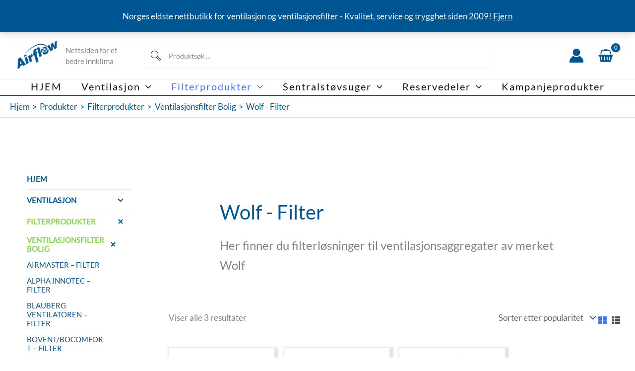

--- FILE ---
content_type: text/html; charset=UTF-8
request_url: https://www.airflow.no/produktkategori/filterprodukter/filter-til-boligventilasjon/wolf-filter/
body_size: 75540
content:
<!DOCTYPE html>
<html lang="nb-NO" prefix="og: https://ogp.me/ns#">
<head>
<meta charset="UTF-8">
<meta name="viewport" content="width=device-width, initial-scale=1">
	<link rel="profile" href="https://gmpg.org/xfn/11"> 
	<link rel="preload" href="https://www.airflow.no/wp-content/astra-local-fonts/lato/S6uyw4BMUTPHjx4wXg.woff2" as="font" type="font/woff2" crossorigin><link rel="preload" href="https://www.airflow.no/wp-content/astra-local-fonts/montserrat/JTUHjIg1_i6t8kCHKm4532VJOt5-QNFgpCuM73w5aXo.woff2" as="font" type="font/woff2" crossorigin><script id="cookieyes" type="text/javascript" src="https://cdn-cookieyes.com/client_data/2337ffa3aed1c42e31b1a27f/script.js"></script>
<!-- Google Tag Manager for WordPress by gtm4wp.com -->
<script data-cfasync="false" data-pagespeed-no-defer>
	var gtm4wp_datalayer_name = "dataLayer";
	var dataLayer = dataLayer || [];
	const gtm4wp_use_sku_instead = 1;
	const gtm4wp_currency = 'NOK';
	const gtm4wp_product_per_impression = 10;
	const gtm4wp_clear_ecommerce = true;
	const gtm4wp_datalayer_max_timeout = 2000;

	const gtm4wp_scrollerscript_debugmode         = false;
	const gtm4wp_scrollerscript_callbacktime      = 100;
	const gtm4wp_scrollerscript_readerlocation    = 150;
	const gtm4wp_scrollerscript_contentelementid  = "content";
	const gtm4wp_scrollerscript_scannertime       = 60;
</script>
<!-- End Google Tag Manager for WordPress by gtm4wp.com -->
<!-- Search Engine Optimization by Rank Math - https://rankmath.com/ -->
<title>Wolf - Filter - Airflow</title>
<meta name="description" content="Her finner du filterløsninger til ventilasjonsaggregater av merket Wolf"/>
<meta name="robots" content="index, follow, max-snippet:-1, max-video-preview:-1, max-image-preview:large"/>
<link rel="canonical" href="https://www.airflow.no/produktkategori/filterprodukter/ventilasjonsfilter-bolig/wolf-filter/" />
<meta property="og:locale" content="nb_NO" />
<meta property="og:type" content="article" />
<meta property="og:title" content="Wolf - Filter - Airflow" />
<meta property="og:description" content="Her finner du filterløsninger til ventilasjonsaggregater av merket Wolf" />
<meta property="og:url" content="https://www.airflow.no/produktkategori/filterprodukter/ventilasjonsfilter-bolig/wolf-filter/" />
<meta property="og:site_name" content="Airflow" />
<meta property="og:image" content="https://www.airflow.no/wp-content/uploads/2023/06/Wolf_logo.jpg" />
<meta property="og:image:secure_url" content="https://www.airflow.no/wp-content/uploads/2023/06/Wolf_logo.jpg" />
<meta property="og:image:width" content="345" />
<meta property="og:image:height" content="345" />
<meta property="og:image:alt" content="Wolf Logo" />
<meta property="og:image:type" content="image/jpeg" />
<meta name="twitter:card" content="summary_large_image" />
<meta name="twitter:title" content="Wolf - Filter - Airflow" />
<meta name="twitter:description" content="Her finner du filterløsninger til ventilasjonsaggregater av merket Wolf" />
<script type="application/ld+json" class="rank-math-schema">{"@context":"https://schema.org","@graph":[{"@type":"Organization","@id":"https://www.airflow.no/#organization","name":"Airflow"},{"@type":"WebSite","@id":"https://www.airflow.no/#website","url":"https://www.airflow.no","name":"Airflow","publisher":{"@id":"https://www.airflow.no/#organization"},"inLanguage":"nb-NO"},{"@type":"BreadcrumbList","@id":"https://www.airflow.no/produktkategori/filterprodukter/ventilasjonsfilter-bolig/wolf-filter/#breadcrumb","itemListElement":[{"@type":"ListItem","position":"1","item":{"@id":"https://www.airflow.no","name":"Home"}},{"@type":"ListItem","position":"2","item":{"@id":"https://www.airflow.no/shop/","name":"Hovedkategorier:"}},{"@type":"ListItem","position":"3","item":{"@id":"https://www.airflow.no/produktkategori/filterprodukter/ventilasjonsfilter-bolig/wolf-filter/","name":"Wolf - Filter"}}]},{"@type":"CollectionPage","@id":"https://www.airflow.no/produktkategori/filterprodukter/ventilasjonsfilter-bolig/wolf-filter/#webpage","url":"https://www.airflow.no/produktkategori/filterprodukter/ventilasjonsfilter-bolig/wolf-filter/","name":"Wolf - Filter - Airflow","isPartOf":{"@id":"https://www.airflow.no/#website"},"inLanguage":"nb-NO","breadcrumb":{"@id":"https://www.airflow.no/produktkategori/filterprodukter/ventilasjonsfilter-bolig/wolf-filter/#breadcrumb"}}]}</script>
<!-- /Rank Math WordPress SEO plugin -->

<link rel='dns-prefetch' href='//cdn.datatables.net' />
<link rel='dns-prefetch' href='//capi-automation.s3.us-east-2.amazonaws.com' />
<link href='https://fonts.gstatic.com' crossorigin rel='preconnect' />
<link rel="alternate" type="application/rss+xml" title="Airflow &raquo; strøm" href="https://www.airflow.no/feed/" />
<link rel="alternate" type="application/rss+xml" title="Airflow &raquo; kommentarstrøm" href="https://www.airflow.no/comments/feed/" />
<link rel="alternate" type="application/rss+xml" title="Airflow &raquo; Wolf - Filter Kategori Strøm" href="https://www.airflow.no/produktkategori/filterprodukter/ventilasjonsfilter-bolig/wolf-filter/feed/" />
<style id='wp-img-auto-sizes-contain-inline-css'>
img:is([sizes=auto i],[sizes^="auto," i]){contain-intrinsic-size:3000px 1500px}
/*# sourceURL=wp-img-auto-sizes-contain-inline-css */
</style>
<link rel='stylesheet' id='astra-theme-css-css' href='https://www.airflow.no/wp-content/themes/astra/assets/css/minified/main.min.css?ver=4.12.0' media='all' />
<link rel='stylesheet' id='astra-google-fonts-css' href='https://www.airflow.no/wp-content/astra-local-fonts/astra-local-fonts.css?ver=4.12.0' media='all' />
<link rel='stylesheet' id='astra-theme-dynamic-css' href='https://www.airflow.no/wp-content/uploads/astra/astra-theme-dynamic-css-product_cat-91.css?ver=1768715248' media='all' />
<style id='wp-emoji-styles-inline-css'>

	img.wp-smiley, img.emoji {
		display: inline !important;
		border: none !important;
		box-shadow: none !important;
		height: 1em !important;
		width: 1em !important;
		margin: 0 0.07em !important;
		vertical-align: -0.1em !important;
		background: none !important;
		padding: 0 !important;
	}
/*# sourceURL=wp-emoji-styles-inline-css */
</style>
<link rel='stylesheet' id='wp-block-library-css' href='https://www.airflow.no/wp-includes/css/dist/block-library/style.min.css?ver=6.9' media='all' />
<style id='login-with-vipps-login-with-vipps-button-style-inline-css'>
.vipps-button .block-editor-rich-text__editable{padding:0 3px}.continue-with-vipps-wrapper.center-block .button.continue-with-vipps{margin:0 auto;width:100%}.continue-with-vipps-wrapper{display:inline-block}.continue-with-vipps-wrapper a.button.continue-with-vipps img{display:inline;height:2ex;margin:0 2px;max-width:100%;vertical-align:text-bottom}.continue-with-vipps-wrapper a.button.continue-with-vipps:hover img{opacity:.9}.continue-with-vipps-wrapper a.button.continue-with-vipps.disabled img{opacity:.7}.continue-with-vipps-wrapper a.button.continue-with-vipps{background-color:#ff5b24;border:0;border-radius:5px;box-sizing:border-box;color:#fff;cursor:pointer;display:inline-block;font-size:22px;font-weight:400;height:48px;line-height:48px;padding:0;text-align:center}.continue-with-vipps-wrapper.inline a.button.continue-with-vipps{font-size:1em;font-weight:500;height:auto;line-height:2em;padding:5px 10px 4px}.continue-with-vipps-wrapper a.button.continue-with-vipps:focus{outline:0}#continue-with-vipps-wrapper a.button.continue-with-vipps:active,.continue-with-vipps-wrapper a.button.continue-with-vipps:active{border:0}.mobilepay-background{background-color:#5a78ff!important}.vipps-background{background-color:#ff5b24!important}

/*# sourceURL=https://www.airflow.no/wp-content/plugins/login-with-vipps/blocks/dist/login-with-vipps-button/style-index.css */
</style>
<link rel='stylesheet' id='th-advance-product-search-frontend-style-css' href='https://www.airflow.no/wp-content/plugins/th-advance-product-search/build/style-th-advance-product-search.css?ver=1750190473' media='all' />
<link rel='stylesheet' id='thaps-th-icon-css-css' href='https://www.airflow.no/wp-content/plugins/th-advance-product-search/th-icon/style.css?ver=6.9' media='all' />
<style id='global-styles-inline-css'>
:root{--wp--preset--aspect-ratio--square: 1;--wp--preset--aspect-ratio--4-3: 4/3;--wp--preset--aspect-ratio--3-4: 3/4;--wp--preset--aspect-ratio--3-2: 3/2;--wp--preset--aspect-ratio--2-3: 2/3;--wp--preset--aspect-ratio--16-9: 16/9;--wp--preset--aspect-ratio--9-16: 9/16;--wp--preset--color--black: #000000;--wp--preset--color--cyan-bluish-gray: #abb8c3;--wp--preset--color--white: #ffffff;--wp--preset--color--pale-pink: #f78da7;--wp--preset--color--vivid-red: #cf2e2e;--wp--preset--color--luminous-vivid-orange: #ff6900;--wp--preset--color--luminous-vivid-amber: #fcb900;--wp--preset--color--light-green-cyan: #7bdcb5;--wp--preset--color--vivid-green-cyan: #00d084;--wp--preset--color--pale-cyan-blue: #8ed1fc;--wp--preset--color--vivid-cyan-blue: #0693e3;--wp--preset--color--vivid-purple: #9b51e0;--wp--preset--color--ast-global-color-0: var(--ast-global-color-0);--wp--preset--color--ast-global-color-1: var(--ast-global-color-1);--wp--preset--color--ast-global-color-2: var(--ast-global-color-2);--wp--preset--color--ast-global-color-3: var(--ast-global-color-3);--wp--preset--color--ast-global-color-4: var(--ast-global-color-4);--wp--preset--color--ast-global-color-5: var(--ast-global-color-5);--wp--preset--color--ast-global-color-6: var(--ast-global-color-6);--wp--preset--color--ast-global-color-7: var(--ast-global-color-7);--wp--preset--color--ast-global-color-8: var(--ast-global-color-8);--wp--preset--gradient--vivid-cyan-blue-to-vivid-purple: linear-gradient(135deg,rgb(6,147,227) 0%,rgb(155,81,224) 100%);--wp--preset--gradient--light-green-cyan-to-vivid-green-cyan: linear-gradient(135deg,rgb(122,220,180) 0%,rgb(0,208,130) 100%);--wp--preset--gradient--luminous-vivid-amber-to-luminous-vivid-orange: linear-gradient(135deg,rgb(252,185,0) 0%,rgb(255,105,0) 100%);--wp--preset--gradient--luminous-vivid-orange-to-vivid-red: linear-gradient(135deg,rgb(255,105,0) 0%,rgb(207,46,46) 100%);--wp--preset--gradient--very-light-gray-to-cyan-bluish-gray: linear-gradient(135deg,rgb(238,238,238) 0%,rgb(169,184,195) 100%);--wp--preset--gradient--cool-to-warm-spectrum: linear-gradient(135deg,rgb(74,234,220) 0%,rgb(151,120,209) 20%,rgb(207,42,186) 40%,rgb(238,44,130) 60%,rgb(251,105,98) 80%,rgb(254,248,76) 100%);--wp--preset--gradient--blush-light-purple: linear-gradient(135deg,rgb(255,206,236) 0%,rgb(152,150,240) 100%);--wp--preset--gradient--blush-bordeaux: linear-gradient(135deg,rgb(254,205,165) 0%,rgb(254,45,45) 50%,rgb(107,0,62) 100%);--wp--preset--gradient--luminous-dusk: linear-gradient(135deg,rgb(255,203,112) 0%,rgb(199,81,192) 50%,rgb(65,88,208) 100%);--wp--preset--gradient--pale-ocean: linear-gradient(135deg,rgb(255,245,203) 0%,rgb(182,227,212) 50%,rgb(51,167,181) 100%);--wp--preset--gradient--electric-grass: linear-gradient(135deg,rgb(202,248,128) 0%,rgb(113,206,126) 100%);--wp--preset--gradient--midnight: linear-gradient(135deg,rgb(2,3,129) 0%,rgb(40,116,252) 100%);--wp--preset--font-size--small: 13px;--wp--preset--font-size--medium: 20px;--wp--preset--font-size--large: 36px;--wp--preset--font-size--x-large: 42px;--wp--preset--spacing--20: 0.44rem;--wp--preset--spacing--30: 0.67rem;--wp--preset--spacing--40: 1rem;--wp--preset--spacing--50: 1.5rem;--wp--preset--spacing--60: 2.25rem;--wp--preset--spacing--70: 3.38rem;--wp--preset--spacing--80: 5.06rem;--wp--preset--shadow--natural: 6px 6px 9px rgba(0, 0, 0, 0.2);--wp--preset--shadow--deep: 12px 12px 50px rgba(0, 0, 0, 0.4);--wp--preset--shadow--sharp: 6px 6px 0px rgba(0, 0, 0, 0.2);--wp--preset--shadow--outlined: 6px 6px 0px -3px rgb(255, 255, 255), 6px 6px rgb(0, 0, 0);--wp--preset--shadow--crisp: 6px 6px 0px rgb(0, 0, 0);}:root { --wp--style--global--content-size: var(--wp--custom--ast-content-width-size);--wp--style--global--wide-size: var(--wp--custom--ast-wide-width-size); }:where(body) { margin: 0; }.wp-site-blocks > .alignleft { float: left; margin-right: 2em; }.wp-site-blocks > .alignright { float: right; margin-left: 2em; }.wp-site-blocks > .aligncenter { justify-content: center; margin-left: auto; margin-right: auto; }:where(.wp-site-blocks) > * { margin-block-start: 24px; margin-block-end: 0; }:where(.wp-site-blocks) > :first-child { margin-block-start: 0; }:where(.wp-site-blocks) > :last-child { margin-block-end: 0; }:root { --wp--style--block-gap: 24px; }:root :where(.is-layout-flow) > :first-child{margin-block-start: 0;}:root :where(.is-layout-flow) > :last-child{margin-block-end: 0;}:root :where(.is-layout-flow) > *{margin-block-start: 24px;margin-block-end: 0;}:root :where(.is-layout-constrained) > :first-child{margin-block-start: 0;}:root :where(.is-layout-constrained) > :last-child{margin-block-end: 0;}:root :where(.is-layout-constrained) > *{margin-block-start: 24px;margin-block-end: 0;}:root :where(.is-layout-flex){gap: 24px;}:root :where(.is-layout-grid){gap: 24px;}.is-layout-flow > .alignleft{float: left;margin-inline-start: 0;margin-inline-end: 2em;}.is-layout-flow > .alignright{float: right;margin-inline-start: 2em;margin-inline-end: 0;}.is-layout-flow > .aligncenter{margin-left: auto !important;margin-right: auto !important;}.is-layout-constrained > .alignleft{float: left;margin-inline-start: 0;margin-inline-end: 2em;}.is-layout-constrained > .alignright{float: right;margin-inline-start: 2em;margin-inline-end: 0;}.is-layout-constrained > .aligncenter{margin-left: auto !important;margin-right: auto !important;}.is-layout-constrained > :where(:not(.alignleft):not(.alignright):not(.alignfull)){max-width: var(--wp--style--global--content-size);margin-left: auto !important;margin-right: auto !important;}.is-layout-constrained > .alignwide{max-width: var(--wp--style--global--wide-size);}body .is-layout-flex{display: flex;}.is-layout-flex{flex-wrap: wrap;align-items: center;}.is-layout-flex > :is(*, div){margin: 0;}body .is-layout-grid{display: grid;}.is-layout-grid > :is(*, div){margin: 0;}body{padding-top: 0px;padding-right: 0px;padding-bottom: 0px;padding-left: 0px;}a:where(:not(.wp-element-button)){text-decoration: none;}:root :where(.wp-element-button, .wp-block-button__link){background-color: #32373c;border-width: 0;color: #fff;font-family: inherit;font-size: inherit;font-style: inherit;font-weight: inherit;letter-spacing: inherit;line-height: inherit;padding-top: calc(0.667em + 2px);padding-right: calc(1.333em + 2px);padding-bottom: calc(0.667em + 2px);padding-left: calc(1.333em + 2px);text-decoration: none;text-transform: inherit;}.has-black-color{color: var(--wp--preset--color--black) !important;}.has-cyan-bluish-gray-color{color: var(--wp--preset--color--cyan-bluish-gray) !important;}.has-white-color{color: var(--wp--preset--color--white) !important;}.has-pale-pink-color{color: var(--wp--preset--color--pale-pink) !important;}.has-vivid-red-color{color: var(--wp--preset--color--vivid-red) !important;}.has-luminous-vivid-orange-color{color: var(--wp--preset--color--luminous-vivid-orange) !important;}.has-luminous-vivid-amber-color{color: var(--wp--preset--color--luminous-vivid-amber) !important;}.has-light-green-cyan-color{color: var(--wp--preset--color--light-green-cyan) !important;}.has-vivid-green-cyan-color{color: var(--wp--preset--color--vivid-green-cyan) !important;}.has-pale-cyan-blue-color{color: var(--wp--preset--color--pale-cyan-blue) !important;}.has-vivid-cyan-blue-color{color: var(--wp--preset--color--vivid-cyan-blue) !important;}.has-vivid-purple-color{color: var(--wp--preset--color--vivid-purple) !important;}.has-ast-global-color-0-color{color: var(--wp--preset--color--ast-global-color-0) !important;}.has-ast-global-color-1-color{color: var(--wp--preset--color--ast-global-color-1) !important;}.has-ast-global-color-2-color{color: var(--wp--preset--color--ast-global-color-2) !important;}.has-ast-global-color-3-color{color: var(--wp--preset--color--ast-global-color-3) !important;}.has-ast-global-color-4-color{color: var(--wp--preset--color--ast-global-color-4) !important;}.has-ast-global-color-5-color{color: var(--wp--preset--color--ast-global-color-5) !important;}.has-ast-global-color-6-color{color: var(--wp--preset--color--ast-global-color-6) !important;}.has-ast-global-color-7-color{color: var(--wp--preset--color--ast-global-color-7) !important;}.has-ast-global-color-8-color{color: var(--wp--preset--color--ast-global-color-8) !important;}.has-black-background-color{background-color: var(--wp--preset--color--black) !important;}.has-cyan-bluish-gray-background-color{background-color: var(--wp--preset--color--cyan-bluish-gray) !important;}.has-white-background-color{background-color: var(--wp--preset--color--white) !important;}.has-pale-pink-background-color{background-color: var(--wp--preset--color--pale-pink) !important;}.has-vivid-red-background-color{background-color: var(--wp--preset--color--vivid-red) !important;}.has-luminous-vivid-orange-background-color{background-color: var(--wp--preset--color--luminous-vivid-orange) !important;}.has-luminous-vivid-amber-background-color{background-color: var(--wp--preset--color--luminous-vivid-amber) !important;}.has-light-green-cyan-background-color{background-color: var(--wp--preset--color--light-green-cyan) !important;}.has-vivid-green-cyan-background-color{background-color: var(--wp--preset--color--vivid-green-cyan) !important;}.has-pale-cyan-blue-background-color{background-color: var(--wp--preset--color--pale-cyan-blue) !important;}.has-vivid-cyan-blue-background-color{background-color: var(--wp--preset--color--vivid-cyan-blue) !important;}.has-vivid-purple-background-color{background-color: var(--wp--preset--color--vivid-purple) !important;}.has-ast-global-color-0-background-color{background-color: var(--wp--preset--color--ast-global-color-0) !important;}.has-ast-global-color-1-background-color{background-color: var(--wp--preset--color--ast-global-color-1) !important;}.has-ast-global-color-2-background-color{background-color: var(--wp--preset--color--ast-global-color-2) !important;}.has-ast-global-color-3-background-color{background-color: var(--wp--preset--color--ast-global-color-3) !important;}.has-ast-global-color-4-background-color{background-color: var(--wp--preset--color--ast-global-color-4) !important;}.has-ast-global-color-5-background-color{background-color: var(--wp--preset--color--ast-global-color-5) !important;}.has-ast-global-color-6-background-color{background-color: var(--wp--preset--color--ast-global-color-6) !important;}.has-ast-global-color-7-background-color{background-color: var(--wp--preset--color--ast-global-color-7) !important;}.has-ast-global-color-8-background-color{background-color: var(--wp--preset--color--ast-global-color-8) !important;}.has-black-border-color{border-color: var(--wp--preset--color--black) !important;}.has-cyan-bluish-gray-border-color{border-color: var(--wp--preset--color--cyan-bluish-gray) !important;}.has-white-border-color{border-color: var(--wp--preset--color--white) !important;}.has-pale-pink-border-color{border-color: var(--wp--preset--color--pale-pink) !important;}.has-vivid-red-border-color{border-color: var(--wp--preset--color--vivid-red) !important;}.has-luminous-vivid-orange-border-color{border-color: var(--wp--preset--color--luminous-vivid-orange) !important;}.has-luminous-vivid-amber-border-color{border-color: var(--wp--preset--color--luminous-vivid-amber) !important;}.has-light-green-cyan-border-color{border-color: var(--wp--preset--color--light-green-cyan) !important;}.has-vivid-green-cyan-border-color{border-color: var(--wp--preset--color--vivid-green-cyan) !important;}.has-pale-cyan-blue-border-color{border-color: var(--wp--preset--color--pale-cyan-blue) !important;}.has-vivid-cyan-blue-border-color{border-color: var(--wp--preset--color--vivid-cyan-blue) !important;}.has-vivid-purple-border-color{border-color: var(--wp--preset--color--vivid-purple) !important;}.has-ast-global-color-0-border-color{border-color: var(--wp--preset--color--ast-global-color-0) !important;}.has-ast-global-color-1-border-color{border-color: var(--wp--preset--color--ast-global-color-1) !important;}.has-ast-global-color-2-border-color{border-color: var(--wp--preset--color--ast-global-color-2) !important;}.has-ast-global-color-3-border-color{border-color: var(--wp--preset--color--ast-global-color-3) !important;}.has-ast-global-color-4-border-color{border-color: var(--wp--preset--color--ast-global-color-4) !important;}.has-ast-global-color-5-border-color{border-color: var(--wp--preset--color--ast-global-color-5) !important;}.has-ast-global-color-6-border-color{border-color: var(--wp--preset--color--ast-global-color-6) !important;}.has-ast-global-color-7-border-color{border-color: var(--wp--preset--color--ast-global-color-7) !important;}.has-ast-global-color-8-border-color{border-color: var(--wp--preset--color--ast-global-color-8) !important;}.has-vivid-cyan-blue-to-vivid-purple-gradient-background{background: var(--wp--preset--gradient--vivid-cyan-blue-to-vivid-purple) !important;}.has-light-green-cyan-to-vivid-green-cyan-gradient-background{background: var(--wp--preset--gradient--light-green-cyan-to-vivid-green-cyan) !important;}.has-luminous-vivid-amber-to-luminous-vivid-orange-gradient-background{background: var(--wp--preset--gradient--luminous-vivid-amber-to-luminous-vivid-orange) !important;}.has-luminous-vivid-orange-to-vivid-red-gradient-background{background: var(--wp--preset--gradient--luminous-vivid-orange-to-vivid-red) !important;}.has-very-light-gray-to-cyan-bluish-gray-gradient-background{background: var(--wp--preset--gradient--very-light-gray-to-cyan-bluish-gray) !important;}.has-cool-to-warm-spectrum-gradient-background{background: var(--wp--preset--gradient--cool-to-warm-spectrum) !important;}.has-blush-light-purple-gradient-background{background: var(--wp--preset--gradient--blush-light-purple) !important;}.has-blush-bordeaux-gradient-background{background: var(--wp--preset--gradient--blush-bordeaux) !important;}.has-luminous-dusk-gradient-background{background: var(--wp--preset--gradient--luminous-dusk) !important;}.has-pale-ocean-gradient-background{background: var(--wp--preset--gradient--pale-ocean) !important;}.has-electric-grass-gradient-background{background: var(--wp--preset--gradient--electric-grass) !important;}.has-midnight-gradient-background{background: var(--wp--preset--gradient--midnight) !important;}.has-small-font-size{font-size: var(--wp--preset--font-size--small) !important;}.has-medium-font-size{font-size: var(--wp--preset--font-size--medium) !important;}.has-large-font-size{font-size: var(--wp--preset--font-size--large) !important;}.has-x-large-font-size{font-size: var(--wp--preset--font-size--x-large) !important;}
:root :where(.wp-block-pullquote){font-size: 1.5em;line-height: 1.6;}
/*# sourceURL=global-styles-inline-css */
</style>
<link rel='stylesheet' id='fme-efw-front-css-css' href='https://www.airflow.no/wp-content/plugins/enquiry-form-for-woocommerce/front/assets/css/fme_efw_styles_latest.css?ver=1.1.0' media='all' />
<link rel='stylesheet' id='fme-efw-datatable-css-css' href='https://cdn.datatables.net/1.13.7/css/jquery.dataTables.min.css?ver=1.13.7' media='all' />
<link rel='stylesheet' id='woocommerce-layout-css' href='https://www.airflow.no/wp-content/themes/astra/assets/css/minified/compatibility/woocommerce/woocommerce-layout-grid.min.css?ver=4.12.0' media='all' />
<link rel='stylesheet' id='woocommerce-smallscreen-css' href='https://www.airflow.no/wp-content/themes/astra/assets/css/minified/compatibility/woocommerce/woocommerce-smallscreen-grid.min.css?ver=4.12.0' media='only screen and (max-width: 921px)' />
<link rel='stylesheet' id='woocommerce-general-css' href='https://www.airflow.no/wp-content/themes/astra/assets/css/minified/compatibility/woocommerce/woocommerce-grid.min.css?ver=4.12.0' media='all' />
<style id='woocommerce-general-inline-css'>
.woocommerce a.added_to_cart { display: none; }
					.woocommerce-js a.button, .woocommerce button.button, .woocommerce input.button, .woocommerce #respond input#submit {
						font-size: 100%;
						line-height: 1;
						text-decoration: none;
						overflow: visible;
						padding: 0.5em 0.75em;
						font-weight: 700;
						border-radius: 3px;
						color: $secondarytext;
						background-color: $secondary;
						border: 0;
					}
					.woocommerce-js a.button:hover, .woocommerce button.button:hover, .woocommerce input.button:hover, .woocommerce #respond input#submit:hover {
						background-color: #dad8da;
						background-image: none;
						color: #515151;
					}
				#customer_details h3:not(.elementor-widget-woocommerce-checkout-page h3){font-size:1.2rem;padding:20px 0 14px;margin:0 0 20px;border-bottom:1px solid var(--ast-border-color);font-weight:700;}form #order_review_heading:not(.elementor-widget-woocommerce-checkout-page #order_review_heading){border-width:2px 2px 0 2px;border-style:solid;font-size:1.2rem;margin:0;padding:1.5em 1.5em 1em;border-color:var(--ast-border-color);font-weight:700;}.woocommerce-Address h3, .cart-collaterals h2{font-size:1.2rem;padding:.7em 1em;}.woocommerce-cart .cart-collaterals .cart_totals>h2{font-weight:700;}form #order_review:not(.elementor-widget-woocommerce-checkout-page #order_review){padding:0 2em;border-width:0 2px 2px;border-style:solid;border-color:var(--ast-border-color);}ul#shipping_method li:not(.elementor-widget-woocommerce-cart #shipping_method li){margin:0;padding:0.25em 0 0.25em 22px;text-indent:-22px;list-style:none outside;}.woocommerce span.onsale, .wc-block-grid__product .wc-block-grid__product-onsale{background-color:#005692;color:#ffffff;}.woocommerce-message, .woocommerce-info{border-top-color:#4175fc;}.woocommerce-message::before,.woocommerce-info::before{color:#4175fc;}.woocommerce ul.products li.product .price, .woocommerce div.product p.price, .woocommerce div.product span.price, .widget_layered_nav_filters ul li.chosen a, .woocommerce-page ul.products li.product .ast-woo-product-category, .wc-layered-nav-rating a{color:var(--ast-global-color-3);}.woocommerce nav.woocommerce-pagination ul,.woocommerce nav.woocommerce-pagination ul li{border-color:#4175fc;}.woocommerce nav.woocommerce-pagination ul li a:focus, .woocommerce nav.woocommerce-pagination ul li a:hover, .woocommerce nav.woocommerce-pagination ul li span.current{background:#4175fc;color:#ffffff;}.woocommerce-MyAccount-navigation-link.is-active a{color:#005692;}.woocommerce .widget_price_filter .ui-slider .ui-slider-range, .woocommerce .widget_price_filter .ui-slider .ui-slider-handle{background-color:#4175fc;}.woocommerce .star-rating, .woocommerce .comment-form-rating .stars a, .woocommerce .star-rating::before{color:var(--ast-global-color-3);}.woocommerce div.product .woocommerce-tabs ul.tabs li.active:before,  .woocommerce div.ast-product-tabs-layout-vertical .woocommerce-tabs ul.tabs li:hover::before{background:#4175fc;}.woocommerce .woocommerce-cart-form button[name="update_cart"]:disabled{color:#ffffff;}.woocommerce #content table.cart .button[name="apply_coupon"], .woocommerce-page #content table.cart .button[name="apply_coupon"]{padding:10px 40px;}.woocommerce table.cart td.actions .button, .woocommerce #content table.cart td.actions .button, .woocommerce-page table.cart td.actions .button, .woocommerce-page #content table.cart td.actions .button{line-height:1;border-width:1px;border-style:solid;}.woocommerce ul.products li.product .button, .woocommerce-page ul.products li.product .button{line-height:1.3;}.woocommerce-js a.button, .woocommerce button.button, .woocommerce .woocommerce-message a.button, .woocommerce #respond input#submit.alt, .woocommerce-js a.button.alt, .woocommerce button.button.alt, .woocommerce input.button.alt, .woocommerce input.button,.woocommerce input.button:disabled, .woocommerce input.button:disabled[disabled], .woocommerce input.button:disabled:hover, .woocommerce input.button:disabled[disabled]:hover, .woocommerce #respond input#submit, .woocommerce button.button.alt.disabled, .wc-block-grid__products .wc-block-grid__product .wp-block-button__link, .wc-block-grid__product-onsale{color:#ffffff;border-color:#005692;background-color:#005692;}.woocommerce-js a.button:hover, .woocommerce button.button:hover, .woocommerce .woocommerce-message a.button:hover,.woocommerce #respond input#submit:hover,.woocommerce #respond input#submit.alt:hover, .woocommerce-js a.button.alt:hover, .woocommerce button.button.alt:hover, .woocommerce input.button.alt:hover, .woocommerce input.button:hover, .woocommerce button.button.alt.disabled:hover, .wc-block-grid__products .wc-block-grid__product .wp-block-button__link:hover{color:#ffffff;border-color:#4c9de7;background-color:#4c9de7;}.woocommerce-js a.button, .woocommerce button.button, .woocommerce .woocommerce-message a.button, .woocommerce #respond input#submit.alt, .woocommerce-js a.button.alt, .woocommerce button.button.alt, .woocommerce input.button.alt, .woocommerce input.button,.woocommerce-cart table.cart td.actions .button, .woocommerce form.checkout_coupon .button, .woocommerce #respond input#submit, .wc-block-grid__products .wc-block-grid__product .wp-block-button__link{border-top-left-radius:3px;border-top-right-radius:3px;border-bottom-right-radius:3px;border-bottom-left-radius:3px;padding-top:10px;padding-right:20px;padding-bottom:10px;padding-left:20px;}.woocommerce ul.products li.product a, .woocommerce-js a.button:hover, .woocommerce button.button:hover, .woocommerce input.button:hover, .woocommerce #respond input#submit:hover{text-decoration:none;}.woocommerce[class*="rel-up-columns-"] .site-main div.product .related.products ul.products li.product, .woocommerce-page .site-main ul.products li.product{width:100%;}.woocommerce .up-sells h2, .woocommerce .related.products h2, .woocommerce .woocommerce-tabs h2{font-size:1.5rem;}.woocommerce h2, .woocommerce-account h2{font-size:1.625rem;}.woocommerce ul.product-categories > li ul li{position:relative;}.woocommerce ul.product-categories > li ul li:before{content:"";border-width:1px 1px 0 0;border-style:solid;display:inline-block;width:6px;height:6px;position:absolute;top:50%;margin-top:-2px;-webkit-transform:rotate(45deg);transform:rotate(45deg);}.woocommerce ul.product-categories > li ul li a{margin-left:15px;}.ast-icon-shopping-cart svg{height:.82em;}.ast-icon-shopping-bag svg{height:1em;width:1em;}.ast-icon-shopping-basket svg{height:1.15em;width:1.2em;}.ast-site-header-cart.ast-menu-cart-outline .ast-addon-cart-wrap, .ast-site-header-cart.ast-menu-cart-fill .ast-addon-cart-wrap {line-height:1;}.ast-site-header-cart.ast-menu-cart-fill i.astra-icon{ font-size:1.1em;}li.woocommerce-custom-menu-item .ast-site-header-cart i.astra-icon:after{ padding-left:2px;}.ast-hfb-header .ast-addon-cart-wrap{ padding:0.4em;}.ast-header-break-point.ast-header-custom-item-outside .ast-woo-header-cart-info-wrap{ display:none;}.ast-site-header-cart i.astra-icon:after{ background:#005692;}@media (min-width:545px) and (max-width:921px){.woocommerce.tablet-columns-3 ul.products li.product, .woocommerce-page.tablet-columns-3 ul.products:not(.elementor-grid){grid-template-columns:repeat(3, minmax(0, 1fr));}}@media (min-width:922px){.woocommerce form.checkout_coupon{width:50%;}}@media (max-width:921px){.ast-header-break-point.ast-woocommerce-cart-menu .header-main-layout-1.ast-mobile-header-stack.ast-no-menu-items .ast-site-header-cart, .ast-header-break-point.ast-woocommerce-cart-menu .header-main-layout-3.ast-mobile-header-stack.ast-no-menu-items .ast-site-header-cart{padding-right:0;padding-left:0;}.ast-header-break-point.ast-woocommerce-cart-menu .header-main-layout-1.ast-mobile-header-stack .main-header-bar{text-align:center;}.ast-header-break-point.ast-woocommerce-cart-menu .header-main-layout-1.ast-mobile-header-stack .ast-site-header-cart, .ast-header-break-point.ast-woocommerce-cart-menu .header-main-layout-1.ast-mobile-header-stack .ast-mobile-menu-buttons{display:inline-block;}.ast-header-break-point.ast-woocommerce-cart-menu .header-main-layout-2.ast-mobile-header-inline .site-branding{flex:auto;}.ast-header-break-point.ast-woocommerce-cart-menu .header-main-layout-3.ast-mobile-header-stack .site-branding{flex:0 0 100%;}.ast-header-break-point.ast-woocommerce-cart-menu .header-main-layout-3.ast-mobile-header-stack .main-header-container{display:flex;justify-content:center;}.woocommerce-cart .woocommerce-shipping-calculator .button{width:100%;}.woocommerce div.product div.images, .woocommerce div.product div.summary, .woocommerce #content div.product div.images, .woocommerce #content div.product div.summary, .woocommerce-page div.product div.images, .woocommerce-page div.product div.summary, .woocommerce-page #content div.product div.images, .woocommerce-page #content div.product div.summary{float:none;width:100%;}.woocommerce-cart table.cart td.actions .ast-return-to-shop{display:block;text-align:center;margin-top:1em;}.ast-container .woocommerce ul.products:not(.elementor-grid), .woocommerce-page ul.products:not(.elementor-grid), .woocommerce.tablet-columns-3 ul.products:not(.elementor-grid){grid-template-columns:repeat(3, minmax(0, 1fr));}.woocommerce[class*="tablet-columns-"] .site-main div.product .related.products ul.products li.product{width:100%;}}@media (max-width:544px){.ast-separate-container .ast-woocommerce-container{padding:.54em 1em 1.33333em;}.woocommerce-message, .woocommerce-error, .woocommerce-info{display:flex;flex-wrap:wrap;}.woocommerce-message a.button, .woocommerce-error a.button, .woocommerce-info a.button{order:1;margin-top:.5em;}.woocommerce .woocommerce-ordering, .woocommerce-page .woocommerce-ordering{float:none;margin-bottom:2em;}.woocommerce table.cart td.actions .button, .woocommerce #content table.cart td.actions .button, .woocommerce-page table.cart td.actions .button, .woocommerce-page #content table.cart td.actions .button{padding-left:1em;padding-right:1em;}.woocommerce #content table.cart .button, .woocommerce-page #content table.cart .button{width:100%;}.woocommerce #content table.cart td.actions .coupon, .woocommerce-page #content table.cart td.actions .coupon{float:none;}.woocommerce #content table.cart td.actions .coupon .button, .woocommerce-page #content table.cart td.actions .coupon .button{flex:1;}.woocommerce #content div.product .woocommerce-tabs ul.tabs li a, .woocommerce-page #content div.product .woocommerce-tabs ul.tabs li a{display:block;}.woocommerce ul.products a.button, .woocommerce-page ul.products a.button{padding:0.5em 0.75em;}.ast-container .woocommerce ul.products:not(.elementor-grid), .woocommerce-page ul.products:not(.elementor-grid), .woocommerce.mobile-columns-2 ul.products:not(.elementor-grid), .woocommerce-page.mobile-columns-2 ul.products:not(.elementor-grid){grid-template-columns:repeat(2, minmax(0, 1fr));}.woocommerce.mobile-rel-up-columns-2 ul.products::not(.elementor-grid){grid-template-columns:repeat(2, minmax(0, 1fr));}}@media (max-width:544px){.woocommerce ul.products a.button.loading::after, .woocommerce-page ul.products a.button.loading::after{display:inline-block;margin-left:5px;position:initial;}.woocommerce.mobile-columns-1 .site-main ul.products li.product:nth-child(n), .woocommerce-page.mobile-columns-1 .site-main ul.products li.product:nth-child(n){margin-right:0;}.woocommerce #content div.product .woocommerce-tabs ul.tabs li, .woocommerce-page #content div.product .woocommerce-tabs ul.tabs li{display:block;margin-right:0;}}@media (min-width:922px){.ast-woo-shop-archive .site-content > .ast-container{max-width:1960px;}}@media (min-width:922px){.woocommerce #content .ast-woocommerce-container div.product div.images, .woocommerce .ast-woocommerce-container div.product div.images, .woocommerce-page #content .ast-woocommerce-container div.product div.images, .woocommerce-page .ast-woocommerce-container div.product div.images{width:50%;}.woocommerce #content .ast-woocommerce-container div.product div.summary, .woocommerce .ast-woocommerce-container div.product div.summary, .woocommerce-page #content .ast-woocommerce-container div.product div.summary, .woocommerce-page .ast-woocommerce-container div.product div.summary{width:46%;}.woocommerce.woocommerce-checkout form #customer_details.col2-set .col-1, .woocommerce.woocommerce-checkout form #customer_details.col2-set .col-2, .woocommerce-page.woocommerce-checkout form #customer_details.col2-set .col-1, .woocommerce-page.woocommerce-checkout form #customer_details.col2-set .col-2{float:none;width:auto;}}.woocommerce-js a.button , .woocommerce button.button.alt ,.woocommerce-page table.cart td.actions .button, .woocommerce-page #content table.cart td.actions .button , .woocommerce-js a.button.alt ,.woocommerce .woocommerce-message a.button , .ast-site-header-cart .widget_shopping_cart .buttons .button.checkout, .woocommerce button.button.alt.disabled , .wc-block-grid__products .wc-block-grid__product .wp-block-button__link {border:solid;border-top-width:0px;border-right-width:0px;border-left-width:0px;border-bottom-width:0px;border-color:#005692;}.woocommerce-js a.button:hover , .woocommerce button.button.alt:hover , .woocommerce-page table.cart td.actions .button:hover, .woocommerce-page #content table.cart td.actions .button:hover, .woocommerce-js a.button.alt:hover ,.woocommerce .woocommerce-message a.button:hover , .ast-site-header-cart .widget_shopping_cart .buttons .button.checkout:hover , .woocommerce button.button.alt.disabled:hover , .wc-block-grid__products .wc-block-grid__product .wp-block-button__link:hover{border-color:#4c9de7;}.widget_product_search button{flex:0 0 auto;padding:10px 20px;}@media (min-width:922px){.woocommerce.woocommerce-checkout form #customer_details.col2-set, .woocommerce-page.woocommerce-checkout form #customer_details.col2-set{width:55%;float:left;margin-right:4.347826087%;}.woocommerce.woocommerce-checkout form #order_review, .woocommerce.woocommerce-checkout form #order_review_heading, .woocommerce-page.woocommerce-checkout form #order_review, .woocommerce-page.woocommerce-checkout form #order_review_heading{width:40%;float:right;margin-right:0;clear:right;}}select, .select2-container .select2-selection--single{background-image:url("data:image/svg+xml,%3Csvg class='ast-arrow-svg' xmlns='http://www.w3.org/2000/svg' xmlns:xlink='http://www.w3.org/1999/xlink' version='1.1' x='0px' y='0px' width='26px' height='16.043px' fill='%23494B51' viewBox='57 35.171 26 16.043' enable-background='new 57 35.171 26 16.043' xml:space='preserve' %3E%3Cpath d='M57.5,38.193l12.5,12.5l12.5-12.5l-2.5-2.5l-10,10l-10-10L57.5,38.193z'%3E%3C/path%3E%3C/svg%3E");background-size:.8em;background-repeat:no-repeat;background-position-x:calc( 100% - 10px );background-position-y:center;-webkit-appearance:none;-moz-appearance:none;padding-right:2em;}
					.woocommerce-js .quantity {
						display: inline-flex;
					}

					/* Quantity Plus Minus Button - Placeholder for CLS. */
					.woocommerce .quantity .ast-qty-placeholder {
						cursor: not-allowed;
					}

					.woocommerce-js .quantity + .button.single_add_to_cart_button {
						margin-left: unset;
					}

					.woocommerce-js .quantity .qty {
						width: 2.631em;
						margin-left: 38px;
					}

					.woocommerce-js .quantity .minus,
					.woocommerce-js .quantity .plus {
						width: 38px;
						display: flex;
						justify-content: center;
						background-color: transparent;
						border: 1px solid var(--ast-border-color);
						color: var(--ast-global-color-3);
						align-items: center;
						outline: 0;
						font-weight: 400;
						z-index: 3;
						position: relative;
					}

					.woocommerce-js .quantity .minus {
						border-right-width: 0;
						margin-right: -38px;
					}

					.woocommerce-js .quantity .plus {
						border-left-width: 0;
						margin-right: 6px;
					}

					.woocommerce-js input[type=number] {
						max-width: 58px;
						min-height: 36px;
					}

					.woocommerce-js input[type=number].qty::-webkit-inner-spin-button, .woocommerce input[type=number].qty::-webkit-outer-spin-button {
						-webkit-appearance: none;
					}

					.woocommerce-js input[type=number].qty {
						-webkit-appearance: none;
						-moz-appearance: textfield;
					}

				
						.woocommerce ul.products li.product.desktop-align-center, .woocommerce-page ul.products li.product.desktop-align-center {
							text-align: center;
						}
						.woocommerce ul.products li.product.desktop-align-center .star-rating,
						.woocommerce-page ul.products li.product.desktop-align-center .star-rating {
							margin-left: auto;
							margin-right: auto;
						}
					@media(max-width: 921px){
						.woocommerce ul.products li.product.tablet-align-left, .woocommerce-page ul.products li.product.tablet-align-left {
							text-align: left;
						}
						.woocommerce ul.products li.product.tablet-align-left .star-rating,
						.woocommerce ul.products li.product.tablet-align-left .button,
						.woocommerce-page ul.products li.product.tablet-align-left .star-rating,
						.woocommerce-page ul.products li.product.tablet-align-left .button {
							margin-left: 0;
							margin-right: 0;
						}
					}@media(max-width: 544px){
						.woocommerce ul.products li.product.mobile-align-left, .woocommerce-page ul.products li.product.mobile-align-left {
							text-align: left;
						}
						.woocommerce ul.products li.product.mobile-align-left .star-rating,
						.woocommerce ul.products li.product.mobile-align-left .button,
						.woocommerce-page ul.products li.product.mobile-align-left .star-rating,
						.woocommerce-page ul.products li.product.mobile-align-left .button {
							margin-left: 0;
							margin-right: 0;
						}
					}.ast-woo-active-filter-widget .wc-block-active-filters{display:flex;align-items:self-start;justify-content:space-between;}.ast-woo-active-filter-widget .wc-block-active-filters__clear-all{flex:none;margin-top:2px;}.woocommerce.woocommerce-checkout .elementor-widget-woocommerce-checkout-page #customer_details.col2-set, .woocommerce-page.woocommerce-checkout .elementor-widget-woocommerce-checkout-page #customer_details.col2-set{width:100%;}.woocommerce.woocommerce-checkout .elementor-widget-woocommerce-checkout-page #order_review, .woocommerce.woocommerce-checkout .elementor-widget-woocommerce-checkout-page #order_review_heading, .woocommerce-page.woocommerce-checkout .elementor-widget-woocommerce-checkout-page #order_review, .woocommerce-page.woocommerce-checkout .elementor-widget-woocommerce-checkout-page #order_review_heading{width:100%;float:inherit;}.elementor-widget-woocommerce-checkout-page .select2-container .select2-selection--single, .elementor-widget-woocommerce-cart .select2-container .select2-selection--single{padding:0;}.elementor-widget-woocommerce-checkout-page .woocommerce form .woocommerce-additional-fields, .elementor-widget-woocommerce-checkout-page .woocommerce form .shipping_address, .elementor-widget-woocommerce-my-account .woocommerce-MyAccount-navigation-link, .elementor-widget-woocommerce-cart .woocommerce a.remove{border:none;}.elementor-widget-woocommerce-cart .cart-collaterals .cart_totals > h2{background-color:inherit;border-bottom:0px;margin:0px;}.elementor-widget-woocommerce-cart .cart-collaterals .cart_totals{padding:0;border-color:inherit;border-radius:0;margin-bottom:0px;border-width:0px;}.elementor-widget-woocommerce-cart .woocommerce-cart-form .e-apply-coupon{line-height:initial;}.elementor-widget-woocommerce-my-account .woocommerce-MyAccount-content .woocommerce-Address-title h3{margin-bottom:var(--myaccount-section-title-spacing, 0px);}.elementor-widget-woocommerce-my-account .woocommerce-Addresses .woocommerce-Address-title, .elementor-widget-woocommerce-my-account table.shop_table thead, .elementor-widget-woocommerce-my-account .woocommerce-page table.shop_table thead, .elementor-widget-woocommerce-cart table.shop_table thead{background:inherit;}.elementor-widget-woocommerce-cart .e-apply-coupon, .elementor-widget-woocommerce-cart #coupon_code, .elementor-widget-woocommerce-checkout-page .e-apply-coupon, .elementor-widget-woocommerce-checkout-page #coupon_code{height:100%;}.elementor-widget-woocommerce-cart td.product-name dl.variation dt{font-weight:inherit;}.elementor-element.elementor-widget-woocommerce-checkout-page .e-checkout__container #customer_details .col-1{margin-bottom:0;}
/*# sourceURL=woocommerce-general-inline-css */
</style>
<style id='woocommerce-inline-inline-css'>
.woocommerce form .form-row .required { visibility: visible; }
/*# sourceURL=woocommerce-inline-inline-css */
</style>
<link rel='stylesheet' id='uagb-block-css-css' href='https://www.airflow.no/wp-content/uploads/uag-plugin/custom-style-blocks.css?ver=2.19.17' media='all' />
<link rel='stylesheet' id='astra-addon-css-css' href='https://www.airflow.no/wp-content/uploads/astra-addon/astra-addon-695fd33eefe206-04718612.css?ver=4.12.0' media='all' />
<link rel='stylesheet' id='astra-addon-dynamic-css' href='https://www.airflow.no/wp-content/uploads/astra-addon/astra-addon-dynamic-css-product_cat-91.css?ver=1768715248' media='all' />
<link rel='stylesheet' id='login-with-vipps-css' href='https://www.airflow.no/wp-content/plugins/login-with-vipps/css/login-with-vipps.css?ver=1734953433' media='all' />
<style id='login-with-vipps-inline-css'>
.woocommerce-MyAccount-navigation ul li.woocommerce-MyAccount-navigation-link--vipps a::before { background-image: url('https://www.airflow.no/wp-content/plugins/login-with-vipps/img/vmp-logo.png'); }
/*# sourceURL=login-with-vipps-inline-css */
</style>
<link rel='stylesheet' id='vipps-gw-css' href='https://www.airflow.no/wp-content/plugins/woo-vipps/payment/css/vipps.css?ver=1767887654' media='all' />
<link rel='stylesheet' id='wc-discount-manager-css' href='https://www.airflow.no/wp-content/plugins/woocommerce-discount-manager/assets/css/frontend/wdm-frontend.css?ver=1.3.0' media='all' />
<link rel='stylesheet' id='th-icon-css' href='https://www.airflow.no/wp-content/plugins/th-advance-product-search/th-icon/style.css?ver=1.3.1' media='all' />
<link rel='stylesheet' id='th-advance-product-search-front-css' href='https://www.airflow.no/wp-content/plugins/th-advance-product-search/assets/css/thaps-front-style.css?ver=1.3.1' media='all' />
<style id='th-advance-product-search-front-inline-css'>
.thaps-search-box{max-width:100%}.thaps-from-wrap,input[type='text'].thaps-search-autocomplete,.thaps-box-open .thaps-icon-arrow{background-color:;} .thaps-from-wrap{background-color:;} input[type='text'].thaps-search-autocomplete, input[type='text'].thaps-search-autocomplete::-webkit-input-placeholder{color:;} .thaps-from-wrap,.thaps-autocomplete-suggestions{border-color:rgb(30,115,190);}

 .thaps-box-open .thaps-icon-arrow{border-left-color:rgb(30,115,190);border-top-color:rgb(30,115,190);} 

 #thaps-search-button{background:rgb(30,115,190); color:;} 

 #thaps-search-button:hover{background:rgb(129,215,66); color:;}

 .submit-active #thaps-search-button .th-icon path{color:rgb(0,0,0);} .thaps-suggestion-heading .thaps-title, .thaps-suggestion-heading .thaps-title strong{color:;} .thaps-title,.thaps-suggestion-taxonomy-product-cat .thaps-title, .thaps-suggestion-more .thaps-title strong{color:;} .thaps-sku, .thaps-desc, .thaps-price,.thaps-price del{color:;} .thaps-suggestion-heading{border-color:rgb(30,115,190);} .thaps-autocomplete-selected,.thaps-suggestion-more:hover{background:;} .thaps-autocomplete-suggestions,.thaps-suggestion-more{background:;} .thaps-title strong{color:;} 
/*# sourceURL=th-advance-product-search-front-inline-css */
</style>
<link rel='stylesheet' id='wpb_wmca_accordion_style-css' href='https://www.airflow.no/wp-content/plugins/wpb-accordion-menu-or-category-pro/assets/css/wpb_wmca_style.css?ver=1757534423' media='all' />
<style id='wpb_wmca_accordion_inline_style-inline-css'>
		.wpb_category_n_menu_accordion li.wpb-submenu-indicator-minus > a > span.wpb-submenu-indicator .wpb-submenu-indicator-icon { 
			-ms-transform: rotate(45deg);
			-moz-transform: rotate(45deg);
			-webkit-transform: rotate(45deg);
			transform: rotate(45deg); 
		}.wpb_wmca_offcanvas_trigger_3325.wpb_wmca_offcanvas_trigger { visibility: hidden; opacity: 0; }@media only screen and (max-width: 766px) {
							.wpb_wmca_offcanvas_trigger_3325.wpb_wmca_offcanvas_trigger {
								visibility: visible;
								opacity: 1;
							};
						}@media only screen and (min-width: 768px) {
							.wpb_wmca_offcanvas_trigger_3325.wpb_wmca_offcanvas_trigger {
								visibility: visible;
								opacity: 1;
							};
						}@media only screen and (min-width: 1168px) {
							.wpb_wmca_offcanvas_trigger_3325.wpb_wmca_offcanvas_trigger {
								visibility: hidden; 
								opacity: 0;
							};
						}.wpb_wmca_offcanvas_wrapper_3325.wpb_wmca_offcanvas_type_fullwidth.wpb_wmca_offcanvas_fullwidth_inner_width_fixed .wpb_wmca_offcanvas_inner { width: 360px}.wpb_wmca_offcanvas_wrapper_3325.wpb_wmca_offcanvas_wrapper { background-color: #ffffff }.wpb_wmca_offcanvas_wrapper_3325.wpb_wmca_offcanvas_wrapper { width: 360px }.wpb_wmca_offcanvas_trigger_3325.wpb_wmca_offcanvas_trigger_style_enabled { height: 32px!important }.wpb_wmca_offcanvas_trigger_3325.wpb_wmca_offcanvas_trigger_style_enabled { background-color: #F1F3F5 }.wpb_wmca_offcanvas_trigger_3325.wpb_wmca_offcanvas_trigger_style_enabled:hover, .wpb_wmca_offcanvas_trigger_3325.wpb_wmca_offcanvas_trigger_style_enabled:focus { background-color: #E9ECEF }.wpb_wmca_offcanvas_trigger_3325.wpb_wmca_offcanvas_trigger_style_enabled { color: #444 }.wpb_wmca_offcanvas_trigger_3325.wpb_wmca_offcanvas_trigger_style_enabled .wpb-wmca-menu-icon, .wpb_wmca_offcanvas_trigger_3325.wpb_wmca_offcanvas_trigger_style_enabled .wpb-wmca-menu-icon:before, .wpb_wmca_offcanvas_trigger_3325.wpb_wmca_offcanvas_trigger_style_enabled .wpb-wmca-menu-icon:after { background-color: #444 }.wpb_wmca_offcanvas_trigger_3325.wpb_wmca_offcanvas_trigger_style_enabled:hover, .wpb_wmca_offcanvas_trigger_3325.wpb_wmca_offcanvas_trigger_style_enabled:focus { color: #444 }.wpb_wmca_offcanvas_trigger_3325.wpb_wmca_offcanvas_trigger_style_enabled:hover .wpb-wmca-menu-icon, .wpb_wmca_offcanvas_trigger_3325.wpb_wmca_offcanvas_trigger_style_enabled:hover .wpb-wmca-menu-icon:before, .wpb_wmca_offcanvas_trigger_3325.wpb_wmca_offcanvas_trigger_style_enabled:hover .wpb-wmca-menu-icon:after { background-color: #444 }.wpb_wmca_offcanvas_trigger_3325.wpb_wmca_offcanvas_trigger_style_enabled:focus .wpb-wmca-menu-icon, .wpb_wmca_offcanvas_trigger_3325.wpb_wmca_offcanvas_trigger_style_enabled:focus .wpb-wmca-menu-icon:before, .wpb_wmca_offcanvas_trigger_3325.wpb_wmca_offcanvas_trigger_style_enabled:focus .wpb-wmca-menu-icon:after { background-color: #444 }.wpb_wmca_offcanvas_trigger_3325.wpb_wmca_offcanvas_trigger_style_enabled {padding-top: 5px!important;padding-bottom: 5px!important;padding-left: 15px!important;padding-right: 15px!important;}.wpb_wmca_offcanvas_wrapper_3325 .wpb_wmca_offcanvas_content {padding-top: 30px;padding-bottom: 30px;padding-left: 25px;padding-right: 25px;}.wpb_wmca_offcanvas_wrapper_3325 .wpb_wmca_offcanvas_header {padding-top: 20px;padding-bottom: 20px;padding-left: 25px;padding-right: 25px;}.wpb_wmca_accordion_shortcode_3325.wpb_category_n_menu_accordion.wpb_wmca_theme_simple a, .wpb_wmca_accordion_shortcode_3325.wpb_category_n_menu_accordion.wpb_wmca_theme_simple .wpb-wmca-cat-count { color: #005692!important }.wpb_wmca_accordion_shortcode_3325.wpb_category_n_menu_accordion.wpb_wmca_theme_simple li span.wpb-submenu-indicator::before, .wpb_wmca_accordion_shortcode_3325.wpb_category_n_menu_accordion.wpb_wmca_theme_simple li span.wpb-submenu-indicator::after { background: #005692!important }.wpb_wmca_accordion_shortcode_3325.wpb_category_n_menu_accordion.wpb_wmca_theme_simple > ul > li > a:hover, .wpb_wmca_accordion_shortcode_3325.wpb_category_n_menu_accordion.wpb_wmca_theme_simple > ul > li.wpb-wmca-focus  > a { color: #81d742!important }.wpb_wmca_accordion_shortcode_3325.wpb_category_n_menu_accordion.wpb_wmca_theme_simple ul > li li a:hover, .wpb_wmca_accordion_shortcode_3325.wpb_category_n_menu_accordion.wpb_wmca_theme_simple ul > li li.wpb-wmca-focus  > a { color: #81d742!important }.wpb_wmca_accordion_shortcode_3325.wpb_category_n_menu_accordion.wpb_wmca_theme_simple > ul > li.wpb-submenu-indicator-minus > a, .wpb_wmca_accordion_shortcode_3325.wpb_category_n_menu_accordion.wpb_wmca_theme_simple > ul > .current-cat > a, .wpb_wmca_accordion_shortcode_3325.wpb_category_n_menu_accordion.wpb_wmca_theme_simple > ul > .current-menu-item > a, .wpb_wmca_accordion_shortcode_3325.wpb_category_n_menu_accordion.wpb_wmca_theme_simple > ul > li.current_page_item > a, .wpb_wmca_accordion_shortcode_3325.wpb_category_n_menu_accordion.wpb_wmca_theme_simple > ul > li.current-menu-parent > a, .wpb_wmca_accordion_shortcode_3325.wpb_category_n_menu_accordion.wpb_wmca_theme_simple > ul > .wpb-wcma-current-post > a, .wpb_wmca_accordion_shortcode_3325.wpb_category_n_menu_accordion.wpb_wmca_theme_simple > ul > li > a > .wpb-wmca-cat-count  { color: #81d742!important }.wpb_wmca_accordion_shortcode_3325.wpb_category_n_menu_accordion.wpb_wmca_theme_simple li.wpb-submenu-indicator-minus > a, .wpb_wmca_accordion_shortcode_3325.wpb_category_n_menu_accordion.wpb_wmca_theme_simple .current-cat > a, .wpb_wmca_accordion_shortcode_3325.wpb_category_n_menu_accordion.wpb_wmca_theme_simple .current-menu-item > a, .wpb_wmca_accordion_shortcode_3325.wpb_category_n_menu_accordion.wpb_wmca_theme_simple li.current_page_item > a, .wpb_wmca_accordion_shortcode_3325.wpb_category_n_menu_accordion.wpb_wmca_theme_simple li.current-menu-parent > a, .wpb_wmca_accordion_shortcode_3325.wpb_category_n_menu_accordion.wpb_wmca_theme_simple .wpb-wcma-current-post > a { color: #81d742!important }body .wpb_wmca_accordion_shortcode_3325.wpb_category_n_menu_accordion.wpb_wmca_theme_simple li a {font-size: 15px!important;text-transform: uppercase!important;}.wpb-wmca-hamburger-button[data-shortcode_id='3325'] { background: #f5f5f9 }.wpb-wmca-hamburger-button[data-shortcode_id='3325']:hover, .wpb-wmca-hamburger-button[data-shortcode_id='3325']:focus { background: #f5f5f9 }.wpb-wmca-hamburger-button[data-shortcode_id='3325'] { color: #444 }.wpb-wmca-hamburger-button[data-shortcode_id='3325'] .wpb-wmca-hamburger-icon, .wpb-wmca-hamburger-button[data-shortcode_id='3325'] .wpb-wmca-hamburger-icon:before, .wpb-wmca-hamburger-button[data-shortcode_id='3325'] .wpb-wmca-hamburger-icon:after { background-color: #444 }.wpb-wmca-hamburger-button[data-shortcode_id='3325']:hover, .wpb-wmca-hamburger-button[data-shortcode_id='3325']:focus { color: #444 }.wpb-wmca-hamburger-button[data-shortcode_id='3325']:hover .wpb-wmca-hamburger-icon, .wpb-wmca-hamburger-button[data-shortcode_id='3325']:hover .wpb-wmca-hamburger-icon:before, .wpb-wmca-hamburger-button[data-shortcode_id='3325']:hover .wpb-wmca-hamburger-icon:after { background-color: #444 }.wpb-wmca-hamburger-button[data-shortcode_id='3325']:focus .wpb-wmca-hamburger-icon, .wpb-wmca-hamburger-button[data-shortcode_id='3325']:focus .wpb-wmca-hamburger-icon:before, .wpb-wmca-hamburger-button[data-shortcode_id='3325']:focus .wpb-wmca-hamburger-icon:after { background-color: #444 }.wpb-wmca-hamburger-button[data-shortcode_id='3325'] { 
						padding-top: 20px;
						padding-right: 15px;
						padding-bottom: 20px;
						padding-left: 15px;
					}.wpb-wmca-hamburger-button[data-shortcode_id='3325'] { 
						margin-top: px;
						margin-right: px;
						margin-bottom: px;
						margin-left: px;
					}.wpb-wmca-hamburger-button[data-shortcode_id='3325'] { z-index: 999999 }.wpb_wmca_accordion_wrapper_3325.wpb_wmca_hamburger_activated[data-animation='slide_right'] .wpb_wmca_accordion_inner, .wpb_wmca_accordion_wrapper_3325.wpb_wmca_hamburger_activated[data-animation='slide_left'] .wpb_wmca_accordion_inner { background: #3b424d }.wpb_wmca_accordion_wrapper_3325 .wpb-wmca-hamburger-close-button .wpb-wmca-hamburger-icon, .wpb_wmca_accordion_wrapper_3325 .wpb-wmca-hamburger-close-button .wpb-wmca-hamburger-icon:before, .wpb_wmca_accordion_wrapper_3325 .wpb-wmca-hamburger-close-button .wpb-wmca-hamburger-icon:after { background: #ffffff }.wpb_wmca_accordion_wrapper_3325.wpb_wmca_hamburger_activated[data-animation='slide_right'] .wpb_wmca_accordion_inner, .wpb_wmca_accordion_wrapper_3325.wpb_wmca_hamburger_activated[data-animation='slide_left'] .wpb_wmca_accordion_inner { 
						padding-top: 20px;
						padding-right: 20px;
						padding-bottom: 20px;
						padding-left: 20px;
					}.wpb_wmca_accordion_wrapper_3325.wpb_wmca_hamburger_activated[data-animation='slide_right'] .wpb_wmca_accordion_inner, .wpb_wmca_accordion_wrapper_3325.wpb_wmca_hamburger_activated[data-animation='slide_left'] .wpb_wmca_accordion_inner { z-index: 99999 }.wpb_wmca_accordion_wrapper_3325.wpb_wmca_hamburger_activated[data-animation='slide_right'] .wpb_wmca_accordion_inner, .wpb_wmca_accordion_wrapper_3325.wpb_wmca_hamburger_activated[data-animation='slide_left'] .wpb_wmca_accordion_inner, .wpb_wmca_accordion_wrapper_3325.wpb_wmca_hamburger_activated[data-animation='slide_top'][data-hamburger_position='absolute'] .wpb_wmca_accordion_inner { width: 300px }
/*# sourceURL=wpb_wmca_accordion_inline_style-inline-css */
</style>
<script src="https://www.airflow.no/wp-includes/js/jquery/jquery.min.js?ver=3.7.1" id="jquery-core-js"></script>
<script src="https://www.airflow.no/wp-includes/js/jquery/jquery-migrate.min.js?ver=3.4.1" id="jquery-migrate-js"></script>
<script src="https://www.airflow.no/wp-content/themes/astra/assets/js/minified/flexibility.min.js?ver=4.12.0" id="astra-flexibility-js"></script>
<script id="astra-flexibility-js-after">
typeof flexibility !== "undefined" && flexibility(document.documentElement);
//# sourceURL=astra-flexibility-js-after
</script>
<script src="https://www.airflow.no/wp-content/plugins/woocommerce/assets/js/jquery-blockui/jquery.blockUI.min.js?ver=2.7.0-wc.10.4.3" id="wc-jquery-blockui-js" data-wp-strategy="defer"></script>
<script src="https://www.airflow.no/wp-content/plugins/woocommerce/assets/js/js-cookie/js.cookie.min.js?ver=2.1.4-wc.10.4.3" id="wc-js-cookie-js" data-wp-strategy="defer"></script>
<script src="https://www.airflow.no/wp-content/plugins/duracelltomi-google-tag-manager/dist/js/analytics-talk-content-tracking.js?ver=1.22.3" id="gtm4wp-scroll-tracking-js"></script>
<script id="th-advance-product-search-front-js-extra">
var th_advance_product_search_options = {"ajaxUrl":"https://www.airflow.no/wp-admin/admin-ajax.php","thaps_nonce":"36341523cb","thaps_length":"3","thaps_ga_event":"1","thaps_ga_site_search_module":""};
//# sourceURL=th-advance-product-search-front-js-extra
</script>
<script src="https://www.airflow.no/wp-content/plugins/th-advance-product-search/assets/js/thaps-search.js?ver=1" id="th-advance-product-search-front-js"></script>
<link rel="https://api.w.org/" href="https://www.airflow.no/wp-json/" /><link rel="alternate" title="JSON" type="application/json" href="https://www.airflow.no/wp-json/wp/v2/product_cat/91" /><link rel="EditURI" type="application/rsd+xml" title="RSD" href="https://www.airflow.no/xmlrpc.php?rsd" />
<meta name="generator" content="WordPress 6.9" />

<!-- Google Tag Manager for WordPress by gtm4wp.com -->
<!-- GTM Container placement set to automatic -->
<script data-cfasync="false" data-pagespeed-no-defer>
	var dataLayer_content = {"visitorLoginState":"logged-out","pagePostType":"product","pagePostType2":"tax-product","pageCategory":[],"customerTotalOrders":0,"customerTotalOrderValue":0,"customerFirstName":"","customerLastName":"","customerBillingFirstName":"","customerBillingLastName":"","customerBillingCompany":"","customerBillingAddress1":"","customerBillingAddress2":"","customerBillingCity":"","customerBillingState":"","customerBillingPostcode":"","customerBillingCountry":"","customerBillingEmail":"","customerBillingEmailHash":"","customerBillingPhone":"","customerShippingFirstName":"","customerShippingLastName":"","customerShippingCompany":"","customerShippingAddress1":"","customerShippingAddress2":"","customerShippingCity":"","customerShippingState":"","customerShippingPostcode":"","customerShippingCountry":"","cartContent":{"totals":{"applied_coupons":[],"discount_total":0,"subtotal":0,"total":0},"items":[]}};
	dataLayer.push( dataLayer_content );
</script>
<script data-cfasync="false" data-pagespeed-no-defer>
(function(w,d,s,l,i){w[l]=w[l]||[];w[l].push({'gtm.start':
new Date().getTime(),event:'gtm.js'});var f=d.getElementsByTagName(s)[0],
j=d.createElement(s),dl=l!='dataLayer'?'&l='+l:'';j.async=true;j.src=
'//www.googletagmanager.com/gtm.js?id='+i+dl;f.parentNode.insertBefore(j,f);
})(window,document,'script','dataLayer','GTM-PR7T89GP');
</script>
<!-- End Google Tag Manager for WordPress by gtm4wp.com --><!-- Google site verification - Google for WooCommerce -->
<meta name="google-site-verification" content="vxOwJJouZz55TBGKCfp70G3K9NADXmLs9krs-IYKUvE" />
	<noscript><style>.woocommerce-product-gallery{ opacity: 1 !important; }</style></noscript>
	<meta name="generator" content="Elementor 3.34.1; features: e_font_icon_svg, additional_custom_breakpoints; settings: css_print_method-external, google_font-enabled, font_display-swap">
<style> a[href="https://www.airflow.no/vipps_checkout/"] { -webkit-touch-callout: none;  } </style>
			<script  type="text/javascript">
				!function(f,b,e,v,n,t,s){if(f.fbq)return;n=f.fbq=function(){n.callMethod?
					n.callMethod.apply(n,arguments):n.queue.push(arguments)};if(!f._fbq)f._fbq=n;
					n.push=n;n.loaded=!0;n.version='2.0';n.queue=[];t=b.createElement(e);t.async=!0;
					t.src=v;s=b.getElementsByTagName(e)[0];s.parentNode.insertBefore(t,s)}(window,
					document,'script','https://connect.facebook.net/en_US/fbevents.js');
			</script>
			<!-- WooCommerce Facebook Integration Begin -->
			<script  type="text/javascript">

				fbq('init', '948317282822685', {}, {
    "agent": "woocommerce_6-10.4.3-3.5.15"
});

				document.addEventListener( 'DOMContentLoaded', function() {
					// Insert placeholder for events injected when a product is added to the cart through AJAX.
					document.body.insertAdjacentHTML( 'beforeend', '<div class=\"wc-facebook-pixel-event-placeholder\"></div>' );
				}, false );

			</script>
			<!-- WooCommerce Facebook Integration End -->
						<style>
				.e-con.e-parent:nth-of-type(n+4):not(.e-lazyloaded):not(.e-no-lazyload),
				.e-con.e-parent:nth-of-type(n+4):not(.e-lazyloaded):not(.e-no-lazyload) * {
					background-image: none !important;
				}
				@media screen and (max-height: 1024px) {
					.e-con.e-parent:nth-of-type(n+3):not(.e-lazyloaded):not(.e-no-lazyload),
					.e-con.e-parent:nth-of-type(n+3):not(.e-lazyloaded):not(.e-no-lazyload) * {
						background-image: none !important;
					}
				}
				@media screen and (max-height: 640px) {
					.e-con.e-parent:nth-of-type(n+2):not(.e-lazyloaded):not(.e-no-lazyload),
					.e-con.e-parent:nth-of-type(n+2):not(.e-lazyloaded):not(.e-no-lazyload) * {
						background-image: none !important;
					}
				}
			</style>
			<style id="uagb-style-frontend-91">.wp-block-uagb-advanced-heading.uagb-block-f1938ecd.wp-block-uagb-advanced-heading .uagb-desc-text{margin-bottom: 15px;}.wp-block-uagb-advanced-heading.uagb-block-f1938ecd.wp-block-uagb-advanced-heading .uagb-highlight{font-style: normal;font-weight: Default;background: #007cba;color: #fff;-webkit-text-fill-color: #fff;}.wp-block-uagb-advanced-heading.uagb-block-f1938ecd.wp-block-uagb-advanced-heading .uagb-highlight::-moz-selection{color: #fff;background: #007cba;-webkit-text-fill-color: #fff;}.wp-block-uagb-advanced-heading.uagb-block-f1938ecd.wp-block-uagb-advanced-heading .uagb-highlight::selection{color: #fff;background: #007cba;-webkit-text-fill-color: #fff;}.uagb-block-62608c12.wp-block-uagb-separator{text-align: center;}.uagb-block-62608c12.wp-block-uagb-separator--text .wp-block-uagb-separator-element .uagb-html-tag{font-style: normal;line-height: 1em;}.uagb-block-62608c12.wp-block-uagb-separator:not(.wp-block-uagb-separator--text):not(.wp-block-uagb-separator--icon) .wp-block-uagb-separator__inner{-webkit-mask-size: 5px 100%;border-top-width: 3px;width: 100%;border-top-style: solid;margin-top: 5px;margin-bottom: 5px;}@media only screen and (max-width: 976px) {.uagb-block-62608c12.wp-block-uagb-separator{text-align: center;}.uagb-block-62608c12.wp-block-uagb-separator--text .wp-block-uagb-separator-element .uagb-html-tag{font-style: normal;margin-bottom: initial;line-height: 1em;}.uagb-block-62608c12.wp-block-uagb-separator:not(.wp-block-uagb-separator--text):not(.wp-block-uagb-separator--icon) .wp-block-uagb-separator__inner{-webkit-mask-size: 5px 100%;width: 100%;border-top-style: solid;margin-top: 5px;margin-bottom: 5px;}}@media only screen and (max-width: 767px) {.uagb-block-62608c12.wp-block-uagb-separator{text-align: center;}.uagb-block-62608c12.wp-block-uagb-separator--text .wp-block-uagb-separator-element .uagb-html-tag{font-style: normal;margin-bottom: initial;line-height: 1em;}.uagb-block-62608c12.wp-block-uagb-separator:not(.wp-block-uagb-separator--text):not(.wp-block-uagb-separator--icon) .wp-block-uagb-separator__inner{-webkit-mask-size: 5px 100%;width: 100%;border-top-style: solid;margin-top: 5px;margin-bottom: 5px;}}.uagb-block-44d3bd63.wp-block-uagb-separator{text-align: center;}.uagb-block-44d3bd63.wp-block-uagb-separator--text .wp-block-uagb-separator-element .uagb-html-tag{font-style: normal;line-height: 1em;}.uagb-block-44d3bd63.wp-block-uagb-separator:not(.wp-block-uagb-separator--text):not(.wp-block-uagb-separator--icon) .wp-block-uagb-separator__inner{-webkit-mask-size: 5px 100%;border-top-width: 3px;width: 100%;border-top-style: solid;margin-top: 5px;margin-bottom: 5px;}@media only screen and (max-width: 976px) {.uagb-block-44d3bd63.wp-block-uagb-separator{text-align: center;}.uagb-block-44d3bd63.wp-block-uagb-separator--text .wp-block-uagb-separator-element .uagb-html-tag{font-style: normal;margin-bottom: initial;line-height: 1em;}.uagb-block-44d3bd63.wp-block-uagb-separator:not(.wp-block-uagb-separator--text):not(.wp-block-uagb-separator--icon) .wp-block-uagb-separator__inner{-webkit-mask-size: 5px 100%;width: 100%;border-top-style: solid;margin-top: 5px;margin-bottom: 5px;}}@media only screen and (max-width: 767px) {.uagb-block-44d3bd63.wp-block-uagb-separator{text-align: center;}.uagb-block-44d3bd63.wp-block-uagb-separator--text .wp-block-uagb-separator-element .uagb-html-tag{font-style: normal;margin-bottom: initial;line-height: 1em;}.uagb-block-44d3bd63.wp-block-uagb-separator:not(.wp-block-uagb-separator--text):not(.wp-block-uagb-separator--icon) .wp-block-uagb-separator__inner{-webkit-mask-size: 5px 100%;width: 100%;border-top-style: solid;margin-top: 5px;margin-bottom: 5px;}}.uagb-block-f7f6cefb .uagb-ifb-icon{width: 30px;line-height: 30px;}.uagb-block-f7f6cefb .uagb-ifb-icon > span{font-size: 30px;width: 30px;line-height: 30px;color: #005692;}.uagb-block-f7f6cefb .uagb-ifb-icon svg{fill: #005692;}.uagb-block-f7f6cefb.uagb-infobox__content-wrap .uagb-ifb-icon-wrap svg{width: 30px;height: 30px;line-height: 30px;font-size: 30px;color: #005692;fill: #005692;}.uagb-block-f7f6cefb .uagb-ifb-content .uagb-ifb-icon-wrap svg{line-height: 30px;font-size: 30px;color: #005692;fill: #005692;}.uagb-block-f7f6cefb .uagb-iconbox-icon-wrap{margin: auto;display: inline-flex;align-items: center;justify-content: center;box-sizing: content-box;width: 30px;height: 30px;line-height: 30px;padding-left: 0px;padding-right: 0px;padding-top: 0px;padding-bottom: 0px;}.uagb-block-f7f6cefb.uagb-infobox__content-wrap .uagb-ifb-icon-wrap > svg{padding-left: 0px;padding-right: 0px;padding-top: 0px;padding-bottom: 0px;}.uagb-block-f7f6cefb.uagb-infobox__content-wrap .uagb-ifb-content .uagb-ifb-icon-wrap > svg{padding-left: 0px;padding-right: 0px;padding-top: 0px;padding-bottom: 0px;}.uagb-block-f7f6cefb .uagb-ifb-content .uagb-ifb-left-title-image svg{width: 30px;line-height: 30px;font-size: 30px;color: #005692;fill: #005692;}.uagb-block-f7f6cefb .uagb-ifb-content .uagb-ifb-right-title-image svg{width: 30px;line-height: 30px;font-size: 30px;color: #005692;fill: #005692;}.uagb-block-f7f6cefb .uagb-infobox__content-wrap .uagb-ifb-imgicon-wrap{padding-left: 0px;padding-right: 0px;padding-top: 0px;padding-bottom: 0px;}.uagb-block-f7f6cefb .uagb-infobox .uagb-ifb-image-content img{border-radius: 0px;}.uagb-block-f7f6cefb.uagb-infobox__content-wrap img{padding-left: 0px;padding-right: 0px;padding-top: 0px;padding-bottom: 0px;border-radius: 0px;}.uagb-block-f7f6cefb.uagb-infobox__content-wrap .uagb-ifb-content .uagb-ifb-right-title-image > img{padding-left: 0px;padding-right: 0px;padding-top: 0px;padding-bottom: 0px;border-radius: 0px;}.uagb-block-f7f6cefb.uagb-infobox__content-wrap .uagb-ifb-content .uagb-ifb-left-title-image > img{padding-left: 0px;padding-right: 0px;padding-top: 0px;padding-bottom: 0px;border-radius: 0px;}.uagb-block-f7f6cefb.uagb-infobox__content-wrap .uagb-ifb-content > img{padding-left: 0px;padding-right: 0px;padding-top: 0px;padding-bottom: 0px;border-radius: 0px;}.uagb-block-f7f6cefb .uagb-ifb-title-wrap .uagb-ifb-title-prefix{margin-bottom: 10px;margin-top: 5px;}.uagb-block-f7f6cefb.wp-block-uagb-info-box .uagb-ifb-title{color: #005692;margin-bottom: 10px;}.uagb-block-f7f6cefb.wp-block-uagb-info-box .uagb-ifb-desc{margin-bottom: 20px;}.uagb-block-f7f6cefb .uagb-ifb-separator{width: 30%;border-top-width: 2px;border-top-color: #333;border-top-style: solid;margin-bottom: 0px;}.uagb-block-f7f6cefb .uagb-infobox__content-wrap .uagb-ifb-separator{width: 30%;border-top-width: 2px;border-top-color: #333;border-top-style: solid;}.uagb-block-f7f6cefb .uagb-ifb-align-icon-after{margin-left: 5px;}.uagb-block-f7f6cefb .uagb-ifb-align-icon-before{margin-right: 5px;}.uagb-block-f7f6cefb.uagb-infobox__content-wrap .uagb-ifb-content svg{box-sizing: content-box;}.uagb-block-f7f6cefb.uagb-infobox__content-wrap .uagb-ifb-content img{box-sizing: content-box;}.uagb-block-f7f6cefb .uagb-infobox__content-wrap{text-align: center;}.uagb-block-f7f6cefb.uagb-infobox-icon-above-title{text-align: center;}.uagb-block-f7f6cefb.uagb-infobox__content-wrap:not(.wp-block-uagb-info-box--has-margin){padding-top: 10px;padding-right: 10px;padding-bottom: 10px;padding-left: 10px;}.uagb-block-f7f6cefb.uagb-infobox__content-wrap.wp-block-uagb-info-box--has-margin .uagb-infobox-margin-wrapper{padding-top: 10px;padding-right: 10px;padding-bottom: 10px;padding-left: 10px;}.uagb-block-f7f6cefb.uagb-infobox__content-wrap .uagb-infobox-cta-link > svg {margin-left: 5px;}[dir=rtl] .uagb-block-f7f6cefb .uagb-iconbox-icon-wrap{padding-right: 0px;padding-left: 0px;}[dir=rtl] .uagb-block-f7f6cefb.uagb-infobox__content-wrap .uagb-ifb-icon-wrap > svg{padding-right: 0px;padding-left: 0px;}[dir=rtl] .uagb-block-f7f6cefb.uagb-infobox__content-wrap .uagb-ifb-content .uagb-ifb-icon-wrap > svg{padding-right: 0px;padding-left: 0px;}[dir=rtl] .uagb-block-f7f6cefb.uagb-infobox__content-wrap img{padding-right: 0px;padding-left: 0px;}[dir=rtl] .uagb-block-f7f6cefb.uagb-infobox__content-wrap .uagb-ifb-content .uagb-ifb-right-title-image > img{padding-right: 0px;padding-left: 0px;}[dir=rtl] .uagb-block-f7f6cefb.uagb-infobox__content-wrap .uagb-ifb-content .uagb-ifb-left-title-image > img{padding-right: 0px;padding-left: 0px;}[dir=rtl] .uagb-block-f7f6cefb.uagb-infobox__content-wrap .uagb-ifb-content > img{padding-right: 0px;padding-left: 0px;}[dir=rtl] .uagb-block-f7f6cefb.uagb-infobox__content-wrap{text-align: center;}[dir=rtl] .uagb-block-f7f6cefb.uagb-infobox-icon-above-title{text-align: center;}[dir=rtl] .uagb-block-f7f6cefb.uagb-infobox__content-wrap .uagb-infobox-cta-link > svg{margin-right: 5px;margin-left: 0px;}@media only screen and (max-width: 976px) {.uagb-block-f7f6cefb.uagb-infobox__content-wrap .uagb-ifb-icon-wrap > svg{width: 30px;height: 30px;line-height: 30px;font-size: 30px;}.uagb-block-f7f6cefb.uagb-infobox__content-wrap .uagb-ifb-content .uagb-ifb-icon-wrap > svg{line-height: 30px;font-size: 30px;}.uagb-block-f7f6cefb.uagb-infobox__content-wrap .uagb-ifb-content img{box-sizing: content-box;}.uagb-block-f7f6cefb .uagb-ifb-icon{width: 30px;line-height: 30px;}.uagb-block-f7f6cefb .uagb-ifb-icon > span{font-size: 30px;width: 30px;line-height: 30px;}.uagb-block-f7f6cefb .uagb-iconbox-icon-wrap{width: 30px;height: 30px;line-height: 30px;}.uagb-block-f7f6cefb .uagb-ifb-content .uagb-ifb-left-title-image > svg{width: 30px;line-height: 30px;font-size: 30px;}.uagb-block-f7f6cefb .uagb-ifb-content .uagb-ifb-right-title-image > svg{width: 30px;line-height: 30px;font-size: 30px;}.uagb-block-f7f6cefb.uagb-infobox__content-wrap .uagb-infobox-cta-link > svg {margin-left: 5px;}[dir=rtl] .uagb-block-f7f6cefb.uagb-infobox__content-wrap .uagb-infobox-cta-link > svg{margin-right: 5px;margin-left: 0px;}}@media only screen and (max-width: 767px) {.uagb-block-f7f6cefb.uagb-infobox__content-wrap .uagb-ifb-icon-wrap > svg{width: 30px;height: 30px;line-height: 30px;font-size: 30px;}.uagb-block-f7f6cefb.uagb-infobox__content-wrap .uagb-ifb-content .uagb-ifb-icon-wrap > svg{line-height: 30px;font-size: 30px;}.uagb-block-f7f6cefb .uagb-ifb-content .uagb-ifb-left-title-image > svg{width: 30px;line-height: 30px;font-size: 30px;}.uagb-block-f7f6cefb .uagb-ifb-content .uagb-ifb-right-title-image > svg{width: 30px;line-height: 30px;font-size: 30px;}.uagb-block-f7f6cefb.uagb-infobox__content-wrap .uagb-ifb-content img{box-sizing: content-box;}.uagb-block-f7f6cefb .uagb-ifb-icon{width: 30px;line-height: 30px;}.uagb-block-f7f6cefb .uagb-ifb-icon > span{font-size: 30px;width: 30px;line-height: 30px;}.uagb-block-f7f6cefb .uagb-iconbox-icon-wrap{width: 30px;height: 30px;line-height: 30px;}.uagb-block-f7f6cefb.uagb-infobox__content-wrap .uagb-infobox-cta-link > svg {margin-left: 5px;}[dir=rtl] .uagb-block-f7f6cefb.uagb-infobox__content-wrap .uagb-infobox-cta-link > svg{margin-right: 5px;margin-left: 0px;}}</style><link rel="icon" href="https://www.airflow.no/wp-content/uploads/2022/07/Ikon-a-100x100.png" sizes="32x32" />
<link rel="icon" href="https://www.airflow.no/wp-content/uploads/2022/07/Ikon-a.png" sizes="192x192" />
<link rel="apple-touch-icon" href="https://www.airflow.no/wp-content/uploads/2022/07/Ikon-a.png" />
<meta name="msapplication-TileImage" content="https://www.airflow.no/wp-content/uploads/2022/07/Ikon-a.png" />
		<style id="wp-custom-css">
			div.thaps-search-box {min-width:700px;		</style>
		
		<!-- Global site tag (gtag.js) - Google Ads: AW-982408497 - Google for WooCommerce -->
		<script async src="https://www.googletagmanager.com/gtag/js?id=AW-982408497"></script>
		<script>
			window.dataLayer = window.dataLayer || [];
			function gtag() { dataLayer.push(arguments); }
			gtag( 'consent', 'default', {
				analytics_storage: 'denied',
				ad_storage: 'denied',
				ad_user_data: 'denied',
				ad_personalization: 'denied',
				region: ['AT', 'BE', 'BG', 'HR', 'CY', 'CZ', 'DK', 'EE', 'FI', 'FR', 'DE', 'GR', 'HU', 'IS', 'IE', 'IT', 'LV', 'LI', 'LT', 'LU', 'MT', 'NL', 'NO', 'PL', 'PT', 'RO', 'SK', 'SI', 'ES', 'SE', 'GB', 'CH'],
				wait_for_update: 500,
			} );
			gtag('js', new Date());
			gtag('set', 'developer_id.dOGY3NW', true);
			gtag("config", "AW-982408497", { "groups": "GLA", "send_page_view": false });		</script>

		<noscript><style id="rocket-lazyload-nojs-css">.rll-youtube-player, [data-lazy-src]{display:none !important;}</style></noscript></head>

<body  class="archive tax-product_cat term-wolf-filter term-91 wp-custom-logo wp-embed-responsive wp-theme-astra theme-astra woocommerce woocommerce-page woocommerce-demo-store woocommerce-no-js eio-default th-advance-product-search ast-desktop ast-separate-container ast-two-container ast-left-sidebar astra-4.12.0 columns-4 tablet-columns-3 mobile-columns-2 ast-woo-shop-archive ast-woocommerce-store-notice-hanged ast-inherit-site-logo-transparent ast-hfb-header ast-full-width-primary-header ast-blog-grid-1 ast-blog-layout-1 ast-pagination-default ast-full-width-layout ast-sticky-main-shrink ast-sticky-above-shrink ast-sticky-header-shrink ast-inherit-site-logo-sticky ast-primary-sticky-enabled ast-default-shop-page-grid-style ast-force-short-desc-listview-display ast-woocommerce-pagination-type-infinite elementor-default elementor-kit-4 astra-addon-4.12.0">
<p role="complementary" aria-label="Butikkmelding" class="woocommerce-store-notice demo_store" data-position="hang-over-top" data-notice-id="430ff33a0e8e4b26beb8a6d3720716c4" style="display:none;">Norges eldste nettbutikk for ventilasjon og ventilasjonsfilter - Kvalitet, service og trygghet siden 2009! <a role="button" href="#" class="woocommerce-store-notice__dismiss-link">Fjern</a></p>
<!-- GTM Container placement set to automatic -->
<!-- Google Tag Manager (noscript) -->
				<noscript><iframe src="https://www.googletagmanager.com/ns.html?id=GTM-PR7T89GP" height="0" width="0" style="display:none;visibility:hidden" aria-hidden="true"></iframe></noscript>
<!-- End Google Tag Manager (noscript) --><script>
gtag("event", "page_view", {send_to: "GLA"});
</script>

<a
	class="skip-link screen-reader-text"
	href="#content">
		Hopp rett til innholdet</a>

<div
class="hfeed site" id="page">
			<header
		class="site-header header-main-layout-1 ast-primary-menu-enabled ast-logo-title-inline ast-hide-custom-menu-mobile ast-builder-menu-toggle-icon ast-mobile-header-inline" id="masthead" itemtype="https://schema.org/WPHeader" itemscope="itemscope" itemid="#masthead"		>
			<div id="ast-desktop-header" data-toggle-type="off-canvas">
		<div class="ast-above-header-wrap  ">
		<div class="ast-above-header-bar ast-above-header  site-header-focus-item" data-section="section-above-header-builder">
						<div class="site-above-header-wrap ast-builder-grid-row-container site-header-focus-item ast-container" data-section="section-above-header-builder">
				<div class="ast-builder-grid-row ast-builder-grid-row-has-sides ast-grid-center-col-layout">
											<div class="site-header-above-section-left site-header-section ast-flex site-header-section-left">
									<div class="ast-builder-layout-element ast-flex site-header-focus-item" data-section="title_tagline">
							<div
				class="site-branding ast-site-identity" itemtype="https://schema.org/Organization" itemscope="itemscope"				>
					<span class="site-logo-img"><a href="https://www.airflow.no/" class="custom-logo-link" rel="home"><img width="96" height="72" src="https://www.airflow.no/wp-content/uploads/2022/09/cropped-cropped-airflow-skraa-96x96-1.webp" class="custom-logo" alt="Logo Airflow Boligventilasjon AS" decoding="async" srcset="https://www.airflow.no/wp-content/uploads/2022/09/cropped-cropped-airflow-skraa-96x96-1.webp 1x, https://www.airflow.no/wp-content/uploads/2022/09/cropped-airflow-skraa-96x96-1.png 2x" sizes="(max-width: 96px) 100vw, 96px" /></a></span><div class="ast-site-title-wrap">
						
						<p class="site-description" itemprop="description">
				Nettsiden for et bedre innklima
			</p>
				</div>				</div>
			<!-- .site-branding -->
					</div>
												<div class="site-header-above-section-left-center site-header-section ast-flex ast-grid-left-center-section">
																			</div>
															</div>
																		<div class="site-header-above-section-center site-header-section ast-flex ast-grid-section-center">
										<aside
		class="header-widget-area widget-area site-header-focus-item header-widget-area-inner" data-section="sidebar-widgets-header-widget-1" aria-label="Header Widget 1" role="region"		>
						<section id="block-33" class="widget widget_block"><div class="wp-widget-group__inner-blocks"><div id="wp-block-th-advance-product-search--wdxhmpad"  class="wp-block wp-block-th-advance-product-search" style=""><div id='thaps-search-box' class="thaps-search-box bar_style">
<form class="thaps-search-form" action='https://www.airflow.no/' id='thaps-search-form'  method='get'>
<div class="thaps-from-wrap">
   <button id='thaps-search-button' value="Submit" type='submit'>  
  <span class="th-icon th-icon-vector-search icon-style" style="color:"></span>
</button>
   <input id='thaps-search-autocomplete--wdxhmpad' name='s' placeholder='Produktsøk ...' class="thaps-search-autocomplete thaps-form-control" value='' type='text' title='Search' />
    
   <div class="thaps-preloader"></div>
           <input type="hidden" name="post_type" value="product" />
        <span class="label label-default" id="selected_option"></span>
      </div>
 </form>
 </div>
</div></div></section>		</aside>
										</div>
																			<div class="site-header-above-section-right site-header-section ast-flex ast-grid-right-section">
																	<div class="site-header-above-section-right-center site-header-section ast-flex ast-grid-right-center-section">
																			</div>
											<div class="ast-builder-layout-element site-header-focus-item ast-header-account" data-section="section-header-account">
			
			<div class="ast-header-account-wrap" tabindex="0">
				
										<a class="ast-header-account-link ast-account-action-link ast-header-account-type-icon" aria-label="Account icon link" href=https://www.airflow.no/my-account target=_self  >
													<span aria-hidden="true" class="ahfb-svg-iconset ast-inline-flex svg-baseline"><svg version='1.1' class='account-icon' xmlns='http://www.w3.org/2000/svg' xmlns:xlink='http://www.w3.org/1999/xlink' x='0px' y='0px' viewBox='0 0 120 120' enable-background='new 0 0 120 120' xml:space='preserve'><path d='M84.6,62c-14.1,12.3-35.1,12.3-49.2,0C16.1,71.4,3.8,91,3.8,112.5c0,2.1,1.7,3.8,3.8,3.8h105c2.1,0,3.8-1.7,3.8-3.8 C116.2,91,103.9,71.4,84.6,62z'/><circle cx='60' cy='33.8' r='30'/></svg></span>												</a>

									
			</div>

					</div>
					<div class="ast-builder-layout-element site-header-focus-item ast-header-woo-cart" data-section="section-header-woo-cart">
							<div class="ast-site-header-cart ast-menu-cart-with-border ast-desktop-cart-flyout ast-menu-cart-outline">
				<div class="ast-site-header-cart-li ">
								<a href="https://www.airflow.no/cart/" class="cart-container ast-cart-desktop-position- ast-cart-mobile-position- ast-cart-tablet-position-right" aria-label="View Shopping Cart, empty">

						<div class="ast-addon-cart-wrap ast-desktop-cart-position- ast-cart-mobile-position- ast-cart-tablet-position-right ">
						
						<i class="astra-icon ast-icon-shopping-basket "
							data-cart-total="0"
						><span class="ast-icon icon-basket"><svg xmlns="http://www.w3.org/2000/svg" xmlns:xlink="http://www.w3.org/1999/xlink" version="1.1" id="ast-basket-icon-svg" x="0px" y="0px" width="100" height="100" viewBox="826 826 140 140" enable-background="new 826 826 140 140" xml:space="preserve">
				<path d="M955.418,887.512c2.344,0,4.343,0.829,6.002,2.486c1.657,1.659,2.486,3.659,2.486,6.002c0,2.343-0.829,4.344-2.486,6.001  c-1.659,1.658-3.658,2.487-6.002,2.487h-0.994l-7.627,43.9c-0.354,2.033-1.326,3.713-2.917,5.04  c-1.593,1.326-3.405,1.989-5.438,1.989h-84.883c-2.033,0-3.846-0.663-5.438-1.989c-1.591-1.327-2.564-3.007-2.918-5.04l-7.626-43.9  h-0.995c-2.343,0-4.344-0.829-6.001-2.487c-1.658-1.657-2.487-3.658-2.487-6.001c0-2.343,0.829-4.343,2.487-6.002  c1.658-1.658,3.659-2.486,6.001-2.486H955.418z M860.256,940.563c1.149-0.089,2.111-0.585,2.885-1.491  c0.773-0.907,1.116-1.936,1.028-3.085l-2.122-27.586c-0.088-1.15-0.585-2.111-1.492-2.885c-0.906-0.774-1.934-1.117-3.083-1.028  c-1.149,0.088-2.111,0.586-2.885,1.492s-1.116,1.934-1.028,3.083l2.122,27.587c0.088,1.105,0.542,2.034,1.359,2.785  c0.818,0.752,1.78,1.128,2.885,1.128H860.256z M887.512,936.319v-27.587c0-1.149-0.42-2.144-1.26-2.984  c-0.84-0.84-1.834-1.26-2.984-1.26s-2.144,0.42-2.984,1.26c-0.84,0.841-1.26,1.835-1.26,2.984v27.587c0,1.149,0.42,2.145,1.26,2.984  c0.84,0.84,1.835,1.26,2.984,1.26s2.144-0.42,2.984-1.26C887.092,938.464,887.512,937.469,887.512,936.319z M912.977,936.319  v-27.587c0-1.149-0.42-2.144-1.26-2.984c-0.841-0.84-1.835-1.26-2.984-1.26s-2.145,0.42-2.984,1.26  c-0.84,0.841-1.26,1.835-1.26,2.984v27.587c0,1.149,0.42,2.145,1.26,2.984s1.835,1.26,2.984,1.26s2.144-0.42,2.984-1.26  C912.557,938.464,912.977,937.469,912.977,936.319z M936.319,936.65l2.122-27.587c0.088-1.149-0.254-2.177-1.027-3.083  s-1.735-1.404-2.885-1.492c-1.15-0.089-2.178,0.254-3.084,1.028c-0.906,0.773-1.404,1.734-1.492,2.885l-2.122,27.586  c-0.088,1.149,0.254,2.178,1.027,3.085c0.774,0.906,1.736,1.402,2.885,1.491h0.332c1.105,0,2.066-0.376,2.885-1.128  C935.777,938.685,936.23,937.756,936.319,936.65z M859.66,855.946l-6.167,27.322h-8.753l6.698-29.245  c0.84-3.89,2.807-7.062,5.902-9.516c3.095-2.453,6.632-3.68,10.611-3.68h11.074c0-1.149,0.42-2.144,1.26-2.984  c0.84-0.84,1.835-1.26,2.984-1.26h25.465c1.149,0,2.144,0.42,2.984,1.26c0.84,0.84,1.26,1.834,1.26,2.984h11.074  c3.979,0,7.516,1.227,10.611,3.68c3.094,2.454,5.062,5.626,5.901,9.516l6.697,29.245h-8.753l-6.168-27.322  c-0.486-1.945-1.491-3.537-3.017-4.774c-1.525-1.238-3.282-1.857-5.272-1.857h-11.074c0,1.15-0.42,2.144-1.26,2.984  c-0.841,0.84-1.835,1.26-2.984,1.26h-25.465c-1.149,0-2.144-0.42-2.984-1.26c-0.84-0.84-1.26-1.834-1.26-2.984h-11.074  c-1.99,0-3.747,0.619-5.272,1.857C861.152,852.409,860.146,854,859.66,855.946z" />
				</svg></span></i>
				</div>			</a>
							</div>
				<div class="ast-site-header-cart-data">

					
				</div>
			</div>
						</div>
										</div>
												</div>
					</div>
								</div>
			</div>
		<div class="ast-main-header-wrap main-header-bar-wrap ">
		<div class="ast-primary-header-bar ast-primary-header main-header-bar site-header-focus-item" data-section="section-primary-header-builder">
						<div class="site-primary-header-wrap ast-builder-grid-row-container site-header-focus-item ast-container" data-section="section-primary-header-builder">
				<div class="ast-builder-grid-row ast-grid-center-col-layout-only ast-flex ast-grid-center-col-layout">
																		<div class="site-header-primary-section-center site-header-section ast-flex ast-grid-section-center">
										<div class="ast-builder-menu-1 ast-builder-menu ast-flex ast-builder-menu-1-focus-item ast-builder-layout-element site-header-focus-item" data-section="section-hb-menu-1">
			<div class="ast-main-header-bar-alignment"><div class="main-header-bar-navigation"><nav class="site-navigation ast-flex-grow-1 navigation-accessibility site-header-focus-item" id="primary-site-navigation-desktop" aria-label="Primary Site Navigation" itemtype="https://schema.org/SiteNavigationElement" itemscope="itemscope"><div class="main-navigation ast-inline-flex"><ul id="ast-hf-menu-1" class="main-header-menu ast-menu-shadow ast-nav-menu ast-flex  submenu-with-border astra-menu-animation-fade  ast-menu-hover-style-zoom  stack-on-mobile ast-mega-menu-enabled"><li id="menu-item-7240" class="menu-item menu-item-type-custom menu-item-object-custom menu-item-home menu-item-7240"><a href="https://www.airflow.no/" class="menu-link"><span class="ast-icon icon-arrow"><svg class="ast-arrow-svg" xmlns="http://www.w3.org/2000/svg" xmlns:xlink="http://www.w3.org/1999/xlink" version="1.1" x="0px" y="0px" width="26px" height="16.043px" viewBox="57 35.171 26 16.043" enable-background="new 57 35.171 26 16.043" xml:space="preserve">
                <path d="M57.5,38.193l12.5,12.5l12.5-12.5l-2.5-2.5l-10,10l-10-10L57.5,38.193z" />
                </svg></span><span class="menu-text">HJEM</span></a></li><li id="menu-item-3207" class="menu-item menu-item-type-taxonomy menu-item-object-product_cat menu-item-has-children menu-item-3207 astra-megamenu-li content-width-mega ast-mm-has-desc"><a aria-expanded="false" href="https://www.airflow.no/produktkategori/ventilasjonsprodukter/" class="menu-link"><span class="ast-icon icon-arrow"><svg class="ast-arrow-svg" xmlns="http://www.w3.org/2000/svg" xmlns:xlink="http://www.w3.org/1999/xlink" version="1.1" x="0px" y="0px" width="26px" height="16.043px" viewBox="57 35.171 26 16.043" enable-background="new 57 35.171 26 16.043" xml:space="preserve">
                <path d="M57.5,38.193l12.5,12.5l12.5-12.5l-2.5-2.5l-10,10l-10-10L57.5,38.193z" />
                </svg></span><span class="menu-text">Ventilasjon</span><span role="application" class="dropdown-menu-toggle ast-header-navigation-arrow" tabindex="0" aria-expanded="false" aria-label="Menu Toggle"  ><span class="ast-icon icon-arrow"><svg class="ast-arrow-svg" xmlns="http://www.w3.org/2000/svg" xmlns:xlink="http://www.w3.org/1999/xlink" version="1.1" x="0px" y="0px" width="26px" height="16.043px" viewBox="57 35.171 26 16.043" enable-background="new 57 35.171 26 16.043" xml:space="preserve">
                <path d="M57.5,38.193l12.5,12.5l12.5-12.5l-2.5-2.5l-10,10l-10-10L57.5,38.193z" />
                </svg></span></span></a><button class="ast-menu-toggle" aria-expanded="false" aria-label="Toggle Menu"><span class="ast-icon icon-arrow"><svg class="ast-arrow-svg" xmlns="http://www.w3.org/2000/svg" xmlns:xlink="http://www.w3.org/1999/xlink" version="1.1" x="0px" y="0px" width="26px" height="16.043px" viewBox="57 35.171 26 16.043" enable-background="new 57 35.171 26 16.043" xml:space="preserve">
                <path d="M57.5,38.193l12.5,12.5l12.5-12.5l-2.5-2.5l-10,10l-10-10L57.5,38.193z" />
                </svg></span></button>
<ul class="astra-megamenu sub-menu astra-mega-menu-width-content ast-hidden">
	<li id="menu-item-4284" class="menu-item menu-item-type-taxonomy menu-item-object-product_cat menu-item-has-children menu-item-4284 menu-item-heading ast-mm-has-desc"><a aria-expanded="false" href="https://www.airflow.no/produktkategori/ventilasjonsprodukter/ventilasjonslosninger/" class="menu-link"><span class="ast-icon icon-arrow"><svg class="ast-arrow-svg" xmlns="http://www.w3.org/2000/svg" xmlns:xlink="http://www.w3.org/1999/xlink" version="1.1" x="0px" y="0px" width="26px" height="16.043px" viewBox="57 35.171 26 16.043" enable-background="new 57 35.171 26 16.043" xml:space="preserve">
                <path d="M57.5,38.193l12.5,12.5l12.5-12.5l-2.5-2.5l-10,10l-10-10L57.5,38.193z" />
                </svg></span><span class="menu-text">Ventilasjonsløsninger etter merke og type</span><span role="application" class="dropdown-menu-toggle ast-header-navigation-arrow" tabindex="0" aria-expanded="false" aria-label="Menu Toggle"  ><span class="ast-icon icon-arrow"><svg class="ast-arrow-svg" xmlns="http://www.w3.org/2000/svg" xmlns:xlink="http://www.w3.org/1999/xlink" version="1.1" x="0px" y="0px" width="26px" height="16.043px" viewBox="57 35.171 26 16.043" enable-background="new 57 35.171 26 16.043" xml:space="preserve">
                <path d="M57.5,38.193l12.5,12.5l12.5-12.5l-2.5-2.5l-10,10l-10-10L57.5,38.193z" />
                </svg></span></span></a><button class="ast-menu-toggle" aria-expanded="false" aria-label="Toggle Menu"><span class="ast-icon icon-arrow"><svg class="ast-arrow-svg" xmlns="http://www.w3.org/2000/svg" xmlns:xlink="http://www.w3.org/1999/xlink" version="1.1" x="0px" y="0px" width="26px" height="16.043px" viewBox="57 35.171 26 16.043" enable-background="new 57 35.171 26 16.043" xml:space="preserve">
                <path d="M57.5,38.193l12.5,12.5l12.5-12.5l-2.5-2.5l-10,10l-10-10L57.5,38.193z" />
                </svg></span></button>
	<ul class="sub-menu">
		<li id="menu-item-15778" class="menu-item menu-item-type-taxonomy menu-item-object-product_cat menu-item-15778 ast-mm-has-desc"><a href="https://www.airflow.no/produktkategori/ventilasjonsprodukter/ventilasjonslosninger/flexit-balansert-ventilasjon/" class="menu-link"><span class="ast-icon icon-arrow"><svg class="ast-arrow-svg" xmlns="http://www.w3.org/2000/svg" xmlns:xlink="http://www.w3.org/1999/xlink" version="1.1" x="0px" y="0px" width="26px" height="16.043px" viewBox="57 35.171 26 16.043" enable-background="new 57 35.171 26 16.043" xml:space="preserve">
                <path d="M57.5,38.193l12.5,12.5l12.5-12.5l-2.5-2.5l-10,10l-10-10L57.5,38.193z" />
                </svg></span><span class="menu-text">Flexit Balansert Ventilasjon</span></a></li>		<li id="menu-item-15942" class="menu-item menu-item-type-taxonomy menu-item-object-product_cat menu-item-15942 ast-mm-has-desc"><a href="https://www.airflow.no/produktkategori/ventilasjonsprodukter/ventilasjonslosninger/flexit-sentralavtrekk/" class="menu-link"><span class="ast-icon icon-arrow"><svg class="ast-arrow-svg" xmlns="http://www.w3.org/2000/svg" xmlns:xlink="http://www.w3.org/1999/xlink" version="1.1" x="0px" y="0px" width="26px" height="16.043px" viewBox="57 35.171 26 16.043" enable-background="new 57 35.171 26 16.043" xml:space="preserve">
                <path d="M57.5,38.193l12.5,12.5l12.5-12.5l-2.5-2.5l-10,10l-10-10L57.5,38.193z" />
                </svg></span><span class="menu-text">Flexit Sentralavtrekk (Vifte + kjøkkenhette)</span></a></li>	</ul>
</li>	<li id="menu-item-12488" class="menu-item menu-item-type-taxonomy menu-item-object-product_cat menu-item-has-children menu-item-12488 menu-item-heading ast-mm-has-desc"><a aria-expanded="false" href="https://www.airflow.no/produktkategori/ventilasjonsprodukter/kanaler-og-materiell/" class="menu-link"><span class="ast-icon icon-arrow"><svg class="ast-arrow-svg" xmlns="http://www.w3.org/2000/svg" xmlns:xlink="http://www.w3.org/1999/xlink" version="1.1" x="0px" y="0px" width="26px" height="16.043px" viewBox="57 35.171 26 16.043" enable-background="new 57 35.171 26 16.043" xml:space="preserve">
                <path d="M57.5,38.193l12.5,12.5l12.5-12.5l-2.5-2.5l-10,10l-10-10L57.5,38.193z" />
                </svg></span><span class="menu-text">Kanaler og materiell</span><span role="application" class="dropdown-menu-toggle ast-header-navigation-arrow" tabindex="0" aria-expanded="false" aria-label="Menu Toggle"  ><span class="ast-icon icon-arrow"><svg class="ast-arrow-svg" xmlns="http://www.w3.org/2000/svg" xmlns:xlink="http://www.w3.org/1999/xlink" version="1.1" x="0px" y="0px" width="26px" height="16.043px" viewBox="57 35.171 26 16.043" enable-background="new 57 35.171 26 16.043" xml:space="preserve">
                <path d="M57.5,38.193l12.5,12.5l12.5-12.5l-2.5-2.5l-10,10l-10-10L57.5,38.193z" />
                </svg></span></span></a><button class="ast-menu-toggle" aria-expanded="false" aria-label="Toggle Menu"><span class="ast-icon icon-arrow"><svg class="ast-arrow-svg" xmlns="http://www.w3.org/2000/svg" xmlns:xlink="http://www.w3.org/1999/xlink" version="1.1" x="0px" y="0px" width="26px" height="16.043px" viewBox="57 35.171 26 16.043" enable-background="new 57 35.171 26 16.043" xml:space="preserve">
                <path d="M57.5,38.193l12.5,12.5l12.5-12.5l-2.5-2.5l-10,10l-10-10L57.5,38.193z" />
                </svg></span></button>
	<ul class="sub-menu">
		<li id="menu-item-9422" class="menu-item menu-item-type-taxonomy menu-item-object-product_cat menu-item-has-children menu-item-9422 ast-mm-has-desc"><a aria-expanded="false" href="https://www.airflow.no/produktkategori/ventilasjonsprodukter/kanaler-og-materiell/ventiler/" class="menu-link"><span class="ast-icon icon-arrow"><svg class="ast-arrow-svg" xmlns="http://www.w3.org/2000/svg" xmlns:xlink="http://www.w3.org/1999/xlink" version="1.1" x="0px" y="0px" width="26px" height="16.043px" viewBox="57 35.171 26 16.043" enable-background="new 57 35.171 26 16.043" xml:space="preserve">
                <path d="M57.5,38.193l12.5,12.5l12.5-12.5l-2.5-2.5l-10,10l-10-10L57.5,38.193z" />
                </svg></span><span class="menu-text">Ventiler og rister</span><span role="application" class="dropdown-menu-toggle ast-header-navigation-arrow" tabindex="0" aria-expanded="false" aria-label="Menu Toggle"  ><span class="ast-icon icon-arrow"><svg class="ast-arrow-svg" xmlns="http://www.w3.org/2000/svg" xmlns:xlink="http://www.w3.org/1999/xlink" version="1.1" x="0px" y="0px" width="26px" height="16.043px" viewBox="57 35.171 26 16.043" enable-background="new 57 35.171 26 16.043" xml:space="preserve">
                <path d="M57.5,38.193l12.5,12.5l12.5-12.5l-2.5-2.5l-10,10l-10-10L57.5,38.193z" />
                </svg></span></span></a><button class="ast-menu-toggle" aria-expanded="false" aria-label="Toggle Menu"><span class="ast-icon icon-arrow"><svg class="ast-arrow-svg" xmlns="http://www.w3.org/2000/svg" xmlns:xlink="http://www.w3.org/1999/xlink" version="1.1" x="0px" y="0px" width="26px" height="16.043px" viewBox="57 35.171 26 16.043" enable-background="new 57 35.171 26 16.043" xml:space="preserve">
                <path d="M57.5,38.193l12.5,12.5l12.5-12.5l-2.5-2.5l-10,10l-10-10L57.5,38.193z" />
                </svg></span></button>
		<ul class='astra-nested-sub-menu sub-menu'">
			<li id="menu-item-22658" class="menu-item menu-item-type-taxonomy menu-item-object-product_cat menu-item-22658 ast-mm-has-desc"><a href="https://www.airflow.no/produktkategori/ventilasjonsprodukter/kanaler-og-materiell/ventiler/ytterveggskapper/" class="menu-link"><span class="ast-icon icon-arrow"><svg class="ast-arrow-svg" xmlns="http://www.w3.org/2000/svg" xmlns:xlink="http://www.w3.org/1999/xlink" version="1.1" x="0px" y="0px" width="26px" height="16.043px" viewBox="57 35.171 26 16.043" enable-background="new 57 35.171 26 16.043" xml:space="preserve">
                <path d="M57.5,38.193l12.5,12.5l12.5-12.5l-2.5-2.5l-10,10l-10-10L57.5,38.193z" />
                </svg></span><span class="menu-text">Ytterveggskapper</span></a></li>			<li id="menu-item-9421" class="menu-item menu-item-type-taxonomy menu-item-object-product_cat menu-item-9421 ast-mm-has-desc"><a href="https://www.airflow.no/produktkategori/ventilasjonsprodukter/kanaler-og-materiell/ventiler/tilluftsventiler/" class="menu-link"><span class="ast-icon icon-arrow"><svg class="ast-arrow-svg" xmlns="http://www.w3.org/2000/svg" xmlns:xlink="http://www.w3.org/1999/xlink" version="1.1" x="0px" y="0px" width="26px" height="16.043px" viewBox="57 35.171 26 16.043" enable-background="new 57 35.171 26 16.043" xml:space="preserve">
                <path d="M57.5,38.193l12.5,12.5l12.5-12.5l-2.5-2.5l-10,10l-10-10L57.5,38.193z" />
                </svg></span><span class="menu-text">Tilluftsventiler ventilasjon</span></a></li>			<li id="menu-item-9420" class="menu-item menu-item-type-taxonomy menu-item-object-product_cat menu-item-9420 ast-mm-has-desc"><a href="https://www.airflow.no/produktkategori/ventilasjonsprodukter/kanaler-og-materiell/ventiler/avtrekksventiler-ventilasjon/" class="menu-link"><span class="ast-icon icon-arrow"><svg class="ast-arrow-svg" xmlns="http://www.w3.org/2000/svg" xmlns:xlink="http://www.w3.org/1999/xlink" version="1.1" x="0px" y="0px" width="26px" height="16.043px" viewBox="57 35.171 26 16.043" enable-background="new 57 35.171 26 16.043" xml:space="preserve">
                <path d="M57.5,38.193l12.5,12.5l12.5-12.5l-2.5-2.5l-10,10l-10-10L57.5,38.193z" />
                </svg></span><span class="menu-text">Avtrekksventiler ventilasjon</span></a></li>			<li id="menu-item-9423" class="menu-item menu-item-type-taxonomy menu-item-object-product_cat menu-item-9423 ast-mm-has-desc"><a href="https://www.airflow.no/produktkategori/ventilasjonsprodukter/kanaler-og-materiell/ventiler/overstromningsventiler-mellom-rom/" class="menu-link"><span class="ast-icon icon-arrow"><svg class="ast-arrow-svg" xmlns="http://www.w3.org/2000/svg" xmlns:xlink="http://www.w3.org/1999/xlink" version="1.1" x="0px" y="0px" width="26px" height="16.043px" viewBox="57 35.171 26 16.043" enable-background="new 57 35.171 26 16.043" xml:space="preserve">
                <path d="M57.5,38.193l12.5,12.5l12.5-12.5l-2.5-2.5l-10,10l-10-10L57.5,38.193z" />
                </svg></span><span class="menu-text">Overstrømningsventiler mellom rom</span></a></li>		</ul>
</li>		<li id="menu-item-14731" class="menu-item menu-item-type-taxonomy menu-item-object-product_cat menu-item-14731 ast-mm-has-desc"><a href="https://www.airflow.no/produktkategori/ventilasjonsprodukter/kanaler-og-materiell/filterbokser/" class="menu-link"><span class="ast-icon icon-arrow"><svg class="ast-arrow-svg" xmlns="http://www.w3.org/2000/svg" xmlns:xlink="http://www.w3.org/1999/xlink" version="1.1" x="0px" y="0px" width="26px" height="16.043px" viewBox="57 35.171 26 16.043" enable-background="new 57 35.171 26 16.043" xml:space="preserve">
                <path d="M57.5,38.193l12.5,12.5l12.5-12.5l-2.5-2.5l-10,10l-10-10L57.5,38.193z" />
                </svg></span><span class="menu-text">Filterbokser</span></a></li>		<li id="menu-item-14732" class="menu-item menu-item-type-taxonomy menu-item-object-product_cat menu-item-14732"><a href="https://www.airflow.no/produktkategori/ventilasjonsprodukter/kanaler-og-materiell/skruer-tape-etc/" class="menu-link"><span class="ast-icon icon-arrow"><svg class="ast-arrow-svg" xmlns="http://www.w3.org/2000/svg" xmlns:xlink="http://www.w3.org/1999/xlink" version="1.1" x="0px" y="0px" width="26px" height="16.043px" viewBox="57 35.171 26 16.043" enable-background="new 57 35.171 26 16.043" xml:space="preserve">
                <path d="M57.5,38.193l12.5,12.5l12.5-12.5l-2.5-2.5l-10,10l-10-10L57.5,38.193z" />
                </svg></span><span class="menu-text">Skruer, tape etc</span></a></li>		<li id="menu-item-14733" class="menu-item menu-item-type-taxonomy menu-item-object-product_cat menu-item-14733 ast-mm-has-desc"><a href="https://www.airflow.no/produktkategori/ventilasjonsprodukter/kanaler-og-materiell/spjeld/" class="menu-link"><span class="ast-icon icon-arrow"><svg class="ast-arrow-svg" xmlns="http://www.w3.org/2000/svg" xmlns:xlink="http://www.w3.org/1999/xlink" version="1.1" x="0px" y="0px" width="26px" height="16.043px" viewBox="57 35.171 26 16.043" enable-background="new 57 35.171 26 16.043" xml:space="preserve">
                <path d="M57.5,38.193l12.5,12.5l12.5-12.5l-2.5-2.5l-10,10l-10-10L57.5,38.193z" />
                </svg></span><span class="menu-text">Spjeld</span></a></li>	</ul>
</li>	<li id="menu-item-4285" class="menu-item menu-item-type-taxonomy menu-item-object-product_cat menu-item-has-children menu-item-4285 menu-item-heading ast-mm-has-desc"><a aria-expanded="false" href="https://www.airflow.no/produktkategori/ventilasjonsprodukter/kjokkenhetter/" class="menu-link"><span class="ast-icon icon-arrow"><svg class="ast-arrow-svg" xmlns="http://www.w3.org/2000/svg" xmlns:xlink="http://www.w3.org/1999/xlink" version="1.1" x="0px" y="0px" width="26px" height="16.043px" viewBox="57 35.171 26 16.043" enable-background="new 57 35.171 26 16.043" xml:space="preserve">
                <path d="M57.5,38.193l12.5,12.5l12.5-12.5l-2.5-2.5l-10,10l-10-10L57.5,38.193z" />
                </svg></span><span class="menu-text">Kjøkkenhetter og avtrekksvifter</span><span role="application" class="dropdown-menu-toggle ast-header-navigation-arrow" tabindex="0" aria-expanded="false" aria-label="Menu Toggle"  ><span class="ast-icon icon-arrow"><svg class="ast-arrow-svg" xmlns="http://www.w3.org/2000/svg" xmlns:xlink="http://www.w3.org/1999/xlink" version="1.1" x="0px" y="0px" width="26px" height="16.043px" viewBox="57 35.171 26 16.043" enable-background="new 57 35.171 26 16.043" xml:space="preserve">
                <path d="M57.5,38.193l12.5,12.5l12.5-12.5l-2.5-2.5l-10,10l-10-10L57.5,38.193z" />
                </svg></span></span></a><button class="ast-menu-toggle" aria-expanded="false" aria-label="Toggle Menu"><span class="ast-icon icon-arrow"><svg class="ast-arrow-svg" xmlns="http://www.w3.org/2000/svg" xmlns:xlink="http://www.w3.org/1999/xlink" version="1.1" x="0px" y="0px" width="26px" height="16.043px" viewBox="57 35.171 26 16.043" enable-background="new 57 35.171 26 16.043" xml:space="preserve">
                <path d="M57.5,38.193l12.5,12.5l12.5-12.5l-2.5-2.5l-10,10l-10-10L57.5,38.193z" />
                </svg></span></button>
	<ul class="sub-menu">
		<li id="menu-item-4279" class="menu-item menu-item-type-taxonomy menu-item-object-product_cat menu-item-4279 ast-mm-has-desc"><a href="https://www.airflow.no/produktkategori/ventilasjonsprodukter/kjokkenhetter/fellesavtrekk/" class="menu-link"><span class="ast-icon icon-arrow"><svg class="ast-arrow-svg" xmlns="http://www.w3.org/2000/svg" xmlns:xlink="http://www.w3.org/1999/xlink" version="1.1" x="0px" y="0px" width="26px" height="16.043px" viewBox="57 35.171 26 16.043" enable-background="new 57 35.171 26 16.043" xml:space="preserve">
                <path d="M57.5,38.193l12.5,12.5l12.5-12.5l-2.5-2.5l-10,10l-10-10L57.5,38.193z" />
                </svg></span><span class="menu-text">Kjøkkenhetter for fellesavtrekk &#8211; (Blokkleiligheter)</span></a></li>		<li id="menu-item-10365" class="menu-item menu-item-type-taxonomy menu-item-object-product_cat menu-item-10365 ast-mm-has-desc"><a href="https://www.airflow.no/produktkategori/ventilasjonsprodukter/kjokkenhetter/ny-kjokkenhette-ny-ekstern-vifte-ec/" class="menu-link"><span class="ast-icon icon-arrow"><svg class="ast-arrow-svg" xmlns="http://www.w3.org/2000/svg" xmlns:xlink="http://www.w3.org/1999/xlink" version="1.1" x="0px" y="0px" width="26px" height="16.043px" viewBox="57 35.171 26 16.043" enable-background="new 57 35.171 26 16.043" xml:space="preserve">
                <path d="M57.5,38.193l12.5,12.5l12.5-12.5l-2.5-2.5l-10,10l-10-10L57.5,38.193z" />
                </svg></span><span class="menu-text">Kjøkkenhetter for ekstern vifte &#8211; Loft-/skapvifte</span></a></li>		<li id="menu-item-4278" class="menu-item menu-item-type-taxonomy menu-item-object-product_cat menu-item-4278 ast-mm-has-desc"><a href="https://www.airflow.no/produktkategori/ventilasjonsprodukter/kjokkenhetter/balansert-ventilasjon-vanlig-alle-boligtyper-2007/" class="menu-link"><span class="ast-icon icon-arrow"><svg class="ast-arrow-svg" xmlns="http://www.w3.org/2000/svg" xmlns:xlink="http://www.w3.org/1999/xlink" version="1.1" x="0px" y="0px" width="26px" height="16.043px" viewBox="57 35.171 26 16.043" enable-background="new 57 35.171 26 16.043" xml:space="preserve">
                <path d="M57.5,38.193l12.5,12.5l12.5-12.5l-2.5-2.5l-10,10l-10-10L57.5,38.193z" />
                </svg></span><span class="menu-text">Kjøkkenhetter for balansert ventilasjon &#8211; Flexit</span></a></li>		<li id="menu-item-10367" class="menu-item menu-item-type-taxonomy menu-item-object-product_cat menu-item-10367 ast-mm-has-desc"><a href="https://www.airflow.no/produktkategori/reservedeler/reservedeler-til-kjokkenhetter-reservedeler/" class="menu-link"><span class="ast-icon icon-arrow"><svg class="ast-arrow-svg" xmlns="http://www.w3.org/2000/svg" xmlns:xlink="http://www.w3.org/1999/xlink" version="1.1" x="0px" y="0px" width="26px" height="16.043px" viewBox="57 35.171 26 16.043" enable-background="new 57 35.171 26 16.043" xml:space="preserve">
                <path d="M57.5,38.193l12.5,12.5l12.5-12.5l-2.5-2.5l-10,10l-10-10L57.5,38.193z" />
                </svg></span><span class="menu-text">Reservedeler til Kjøkkenhetter</span></a></li>		<li id="menu-item-14784" class="menu-item menu-item-type-taxonomy menu-item-object-product_cat menu-item-14784 ast-mm-has-desc"><a href="https://www.airflow.no/produktkategori/ventilasjonsprodukter/kjokkenhetter/kjokkenhette-og-vifte-komplett/" class="menu-link"><span class="ast-icon icon-arrow"><svg class="ast-arrow-svg" xmlns="http://www.w3.org/2000/svg" xmlns:xlink="http://www.w3.org/1999/xlink" version="1.1" x="0px" y="0px" width="26px" height="16.043px" viewBox="57 35.171 26 16.043" enable-background="new 57 35.171 26 16.043" xml:space="preserve">
                <path d="M57.5,38.193l12.5,12.5l12.5-12.5l-2.5-2.5l-10,10l-10-10L57.5,38.193z" />
                </svg></span><span class="menu-text">Kjøkkenhette og Vifte komplett</span></a></li>	</ul>
</li></ul>
</li><li id="menu-item-2085" class="menu-item menu-item-type-taxonomy menu-item-object-product_cat current-product_cat-ancestor current-menu-ancestor menu-item-has-children menu-item-2085 astra-megamenu-li content-width-mega"><a aria-expanded="false" href="https://www.airflow.no/produktkategori/filterprodukter/" class="menu-link"><span class="ast-icon icon-arrow"><svg class="ast-arrow-svg" xmlns="http://www.w3.org/2000/svg" xmlns:xlink="http://www.w3.org/1999/xlink" version="1.1" x="0px" y="0px" width="26px" height="16.043px" viewBox="57 35.171 26 16.043" enable-background="new 57 35.171 26 16.043" xml:space="preserve">
                <path d="M57.5,38.193l12.5,12.5l12.5-12.5l-2.5-2.5l-10,10l-10-10L57.5,38.193z" />
                </svg></span><span class="menu-text">Filterprodukter</span><span role="application" class="dropdown-menu-toggle ast-header-navigation-arrow" tabindex="0" aria-expanded="false" aria-label="Menu Toggle"  ><span class="ast-icon icon-arrow"><svg class="ast-arrow-svg" xmlns="http://www.w3.org/2000/svg" xmlns:xlink="http://www.w3.org/1999/xlink" version="1.1" x="0px" y="0px" width="26px" height="16.043px" viewBox="57 35.171 26 16.043" enable-background="new 57 35.171 26 16.043" xml:space="preserve">
                <path d="M57.5,38.193l12.5,12.5l12.5-12.5l-2.5-2.5l-10,10l-10-10L57.5,38.193z" />
                </svg></span></span></a><button class="ast-menu-toggle" aria-expanded="false" aria-label="Toggle Menu"><span class="ast-icon icon-arrow"><svg class="ast-arrow-svg" xmlns="http://www.w3.org/2000/svg" xmlns:xlink="http://www.w3.org/1999/xlink" version="1.1" x="0px" y="0px" width="26px" height="16.043px" viewBox="57 35.171 26 16.043" enable-background="new 57 35.171 26 16.043" xml:space="preserve">
                <path d="M57.5,38.193l12.5,12.5l12.5-12.5l-2.5-2.5l-10,10l-10-10L57.5,38.193z" />
                </svg></span></button>
<ul class="astra-megamenu sub-menu astra-mega-menu-width-content ast-hidden">
	<li id="menu-item-4763" class="menu-item menu-item-type-taxonomy menu-item-object-product_cat current-product_cat-ancestor current-menu-ancestor current-menu-parent current-product_cat-parent menu-item-has-children menu-item-4763 menu-item-heading ast-mm-has-desc"><a aria-expanded="false" href="https://www.airflow.no/produktkategori/filterprodukter/ventilasjonsfilter-bolig/" class="menu-link"><span class="ast-icon icon-arrow"><svg class="ast-arrow-svg" xmlns="http://www.w3.org/2000/svg" xmlns:xlink="http://www.w3.org/1999/xlink" version="1.1" x="0px" y="0px" width="26px" height="16.043px" viewBox="57 35.171 26 16.043" enable-background="new 57 35.171 26 16.043" xml:space="preserve">
                <path d="M57.5,38.193l12.5,12.5l12.5-12.5l-2.5-2.5l-10,10l-10-10L57.5,38.193z" />
                </svg></span><span class="menu-text">Ventilasjonsfilter Bolig</span><span role="application" class="dropdown-menu-toggle ast-header-navigation-arrow" tabindex="0" aria-expanded="false" aria-label="Menu Toggle"  ><span class="ast-icon icon-arrow"><svg class="ast-arrow-svg" xmlns="http://www.w3.org/2000/svg" xmlns:xlink="http://www.w3.org/1999/xlink" version="1.1" x="0px" y="0px" width="26px" height="16.043px" viewBox="57 35.171 26 16.043" enable-background="new 57 35.171 26 16.043" xml:space="preserve">
                <path d="M57.5,38.193l12.5,12.5l12.5-12.5l-2.5-2.5l-10,10l-10-10L57.5,38.193z" />
                </svg></span></span></a><button class="ast-menu-toggle" aria-expanded="false" aria-label="Toggle Menu"><span class="ast-icon icon-arrow"><svg class="ast-arrow-svg" xmlns="http://www.w3.org/2000/svg" xmlns:xlink="http://www.w3.org/1999/xlink" version="1.1" x="0px" y="0px" width="26px" height="16.043px" viewBox="57 35.171 26 16.043" enable-background="new 57 35.171 26 16.043" xml:space="preserve">
                <path d="M57.5,38.193l12.5,12.5l12.5-12.5l-2.5-2.5l-10,10l-10-10L57.5,38.193z" />
                </svg></span></button>
	<ul class="sub-menu">
		<li id="menu-item-2073" class="menu-item menu-item-type-taxonomy menu-item-object-product_cat menu-item-2073 ast-mm-has-desc"><a href="https://www.airflow.no/produktkategori/filterprodukter/ventilasjonsfilter-bolig/airmasterfilter/" class="menu-link"><span class="ast-icon icon-arrow"><svg class="ast-arrow-svg" xmlns="http://www.w3.org/2000/svg" xmlns:xlink="http://www.w3.org/1999/xlink" version="1.1" x="0px" y="0px" width="26px" height="16.043px" viewBox="57 35.171 26 16.043" enable-background="new 57 35.171 26 16.043" xml:space="preserve">
                <path d="M57.5,38.193l12.5,12.5l12.5-12.5l-2.5-2.5l-10,10l-10-10L57.5,38.193z" />
                </svg></span><span class="menu-text">Airmaster &#8211; Filter</span></a></li>		<li id="menu-item-2074" class="menu-item menu-item-type-taxonomy menu-item-object-product_cat menu-item-2074 ast-mm-has-desc"><a href="https://www.airflow.no/produktkategori/filterprodukter/ventilasjonsfilter-bolig/alpha-innotec-filter/" class="menu-link"><span class="ast-icon icon-arrow"><svg class="ast-arrow-svg" xmlns="http://www.w3.org/2000/svg" xmlns:xlink="http://www.w3.org/1999/xlink" version="1.1" x="0px" y="0px" width="26px" height="16.043px" viewBox="57 35.171 26 16.043" enable-background="new 57 35.171 26 16.043" xml:space="preserve">
                <path d="M57.5,38.193l12.5,12.5l12.5-12.5l-2.5-2.5l-10,10l-10-10L57.5,38.193z" />
                </svg></span><span class="menu-text">Alpha Innotec &#8211; Filter</span></a></li>		<li id="menu-item-2075" class="menu-item menu-item-type-taxonomy menu-item-object-product_cat menu-item-2075 ast-mm-has-desc"><a href="https://www.airflow.no/produktkategori/filterprodukter/ventilasjonsfilter-bolig/blauberg-ventilatoren-filter/" class="menu-link"><span class="ast-icon icon-arrow"><svg class="ast-arrow-svg" xmlns="http://www.w3.org/2000/svg" xmlns:xlink="http://www.w3.org/1999/xlink" version="1.1" x="0px" y="0px" width="26px" height="16.043px" viewBox="57 35.171 26 16.043" enable-background="new 57 35.171 26 16.043" xml:space="preserve">
                <path d="M57.5,38.193l12.5,12.5l12.5-12.5l-2.5-2.5l-10,10l-10-10L57.5,38.193z" />
                </svg></span><span class="menu-text">Blauberg Ventilatoren &#8211; Filter</span></a></li>		<li id="menu-item-2076" class="menu-item menu-item-type-taxonomy menu-item-object-product_cat menu-item-2076 ast-mm-has-desc"><a href="https://www.airflow.no/produktkategori/filterprodukter/ventilasjonsfilter-bolig/bovent-bocomfort-filter/" class="menu-link"><span class="ast-icon icon-arrow"><svg class="ast-arrow-svg" xmlns="http://www.w3.org/2000/svg" xmlns:xlink="http://www.w3.org/1999/xlink" version="1.1" x="0px" y="0px" width="26px" height="16.043px" viewBox="57 35.171 26 16.043" enable-background="new 57 35.171 26 16.043" xml:space="preserve">
                <path d="M57.5,38.193l12.5,12.5l12.5-12.5l-2.5-2.5l-10,10l-10-10L57.5,38.193z" />
                </svg></span><span class="menu-text">Bovent/Bocomfort &#8211; Filter</span></a></li>		<li id="menu-item-2097" class="menu-item menu-item-type-taxonomy menu-item-object-product_cat menu-item-2097 ast-mm-has-desc"><a href="https://www.airflow.no/produktkategori/filterprodukter/ventilasjonsfilter-bolig/swegon-casa/" class="menu-link"><span class="ast-icon icon-arrow"><svg class="ast-arrow-svg" xmlns="http://www.w3.org/2000/svg" xmlns:xlink="http://www.w3.org/1999/xlink" version="1.1" x="0px" y="0px" width="26px" height="16.043px" viewBox="57 35.171 26 16.043" enable-background="new 57 35.171 26 16.043" xml:space="preserve">
                <path d="M57.5,38.193l12.5,12.5l12.5-12.5l-2.5-2.5l-10,10l-10-10L57.5,38.193z" />
                </svg></span><span class="menu-text">CASA/Ilto by Swegon &#8211; Filter</span></a></li>		<li id="menu-item-2077" class="menu-item menu-item-type-taxonomy menu-item-object-product_cat menu-item-2077 ast-mm-has-desc"><a href="https://www.airflow.no/produktkategori/filterprodukter/ventilasjonsfilter-bolig/covent-filter/" class="menu-link"><span class="ast-icon icon-arrow"><svg class="ast-arrow-svg" xmlns="http://www.w3.org/2000/svg" xmlns:xlink="http://www.w3.org/1999/xlink" version="1.1" x="0px" y="0px" width="26px" height="16.043px" viewBox="57 35.171 26 16.043" enable-background="new 57 35.171 26 16.043" xml:space="preserve">
                <path d="M57.5,38.193l12.5,12.5l12.5-12.5l-2.5-2.5l-10,10l-10-10L57.5,38.193z" />
                </svg></span><span class="menu-text">Covent &#8211; Filter</span></a></li>		<li id="menu-item-2086" class="menu-item menu-item-type-taxonomy menu-item-object-product_cat menu-item-2086 ast-mm-has-desc"><a href="https://www.airflow.no/produktkategori/filterprodukter/ventilasjonsfilter-bolig/enervent-filter/" class="menu-link"><span class="ast-icon icon-arrow"><svg class="ast-arrow-svg" xmlns="http://www.w3.org/2000/svg" xmlns:xlink="http://www.w3.org/1999/xlink" version="1.1" x="0px" y="0px" width="26px" height="16.043px" viewBox="57 35.171 26 16.043" enable-background="new 57 35.171 26 16.043" xml:space="preserve">
                <path d="M57.5,38.193l12.5,12.5l12.5-12.5l-2.5-2.5l-10,10l-10-10L57.5,38.193z" />
                </svg></span><span class="menu-text">Enervent &#8211; Filter</span></a></li>		<li id="menu-item-2087" class="menu-item menu-item-type-taxonomy menu-item-object-product_cat menu-item-2087 ast-mm-has-desc"><a href="https://www.airflow.no/produktkategori/filterprodukter/ventilasjonsfilter-bolig/ensy-filter/" class="menu-link"><span class="ast-icon icon-arrow"><svg class="ast-arrow-svg" xmlns="http://www.w3.org/2000/svg" xmlns:xlink="http://www.w3.org/1999/xlink" version="1.1" x="0px" y="0px" width="26px" height="16.043px" viewBox="57 35.171 26 16.043" enable-background="new 57 35.171 26 16.043" xml:space="preserve">
                <path d="M57.5,38.193l12.5,12.5l12.5-12.5l-2.5-2.5l-10,10l-10-10L57.5,38.193z" />
                </svg></span><span class="menu-text">Ensy (InoVent)- filter</span></a></li>		<li id="menu-item-2088" class="menu-item menu-item-type-taxonomy menu-item-object-product_cat menu-item-2088 ast-mm-has-desc"><a href="https://www.airflow.no/produktkategori/filterprodukter/ventilasjonsfilter-bolig/exhausto-filter/" class="menu-link"><span class="ast-icon icon-arrow"><svg class="ast-arrow-svg" xmlns="http://www.w3.org/2000/svg" xmlns:xlink="http://www.w3.org/1999/xlink" version="1.1" x="0px" y="0px" width="26px" height="16.043px" viewBox="57 35.171 26 16.043" enable-background="new 57 35.171 26 16.043" xml:space="preserve">
                <path d="M57.5,38.193l12.5,12.5l12.5-12.5l-2.5-2.5l-10,10l-10-10L57.5,38.193z" />
                </svg></span><span class="menu-text">Exhausto &#8211; Filter</span></a></li>		<li id="menu-item-2089" class="menu-item menu-item-type-taxonomy menu-item-object-product_cat menu-item-2089 ast-mm-has-desc"><a href="https://www.airflow.no/produktkategori/filterprodukter/ventilasjonsfilter-bolig/exvent-filter/" class="menu-link"><span class="ast-icon icon-arrow"><svg class="ast-arrow-svg" xmlns="http://www.w3.org/2000/svg" xmlns:xlink="http://www.w3.org/1999/xlink" version="1.1" x="0px" y="0px" width="26px" height="16.043px" viewBox="57 35.171 26 16.043" enable-background="new 57 35.171 26 16.043" xml:space="preserve">
                <path d="M57.5,38.193l12.5,12.5l12.5-12.5l-2.5-2.5l-10,10l-10-10L57.5,38.193z" />
                </svg></span><span class="menu-text">Exvent &#8211; Filter</span></a></li>		<li id="menu-item-2090" class="menu-item menu-item-type-taxonomy menu-item-object-product_cat menu-item-2090 ast-mm-has-desc"><a href="https://www.airflow.no/produktkategori/filterprodukter/ventilasjonsfilter-bolig/flexit-filter/" class="menu-link"><span class="ast-icon icon-arrow"><svg class="ast-arrow-svg" xmlns="http://www.w3.org/2000/svg" xmlns:xlink="http://www.w3.org/1999/xlink" version="1.1" x="0px" y="0px" width="26px" height="16.043px" viewBox="57 35.171 26 16.043" enable-background="new 57 35.171 26 16.043" xml:space="preserve">
                <path d="M57.5,38.193l12.5,12.5l12.5-12.5l-2.5-2.5l-10,10l-10-10L57.5,38.193z" />
                </svg></span><span class="menu-text">Flexit &#8211; Filter</span></a></li>		<li id="menu-item-2091" class="menu-item menu-item-type-taxonomy menu-item-object-product_cat menu-item-2091 ast-mm-has-desc"><a href="https://www.airflow.no/produktkategori/filterprodukter/ventilasjonsfilter-bolig/genvex-filter/" class="menu-link"><span class="ast-icon icon-arrow"><svg class="ast-arrow-svg" xmlns="http://www.w3.org/2000/svg" xmlns:xlink="http://www.w3.org/1999/xlink" version="1.1" x="0px" y="0px" width="26px" height="16.043px" viewBox="57 35.171 26 16.043" enable-background="new 57 35.171 26 16.043" xml:space="preserve">
                <path d="M57.5,38.193l12.5,12.5l12.5-12.5l-2.5-2.5l-10,10l-10-10L57.5,38.193z" />
                </svg></span><span class="menu-text">Genvex &#8211; Filter</span></a></li>		<li id="menu-item-2092" class="menu-item menu-item-type-taxonomy menu-item-object-product_cat menu-item-2092 ast-mm-has-desc"><a href="https://www.airflow.no/produktkategori/filterprodukter/ventilasjonsfilter-bolig/helios-filter/" class="menu-link"><span class="ast-icon icon-arrow"><svg class="ast-arrow-svg" xmlns="http://www.w3.org/2000/svg" xmlns:xlink="http://www.w3.org/1999/xlink" version="1.1" x="0px" y="0px" width="26px" height="16.043px" viewBox="57 35.171 26 16.043" enable-background="new 57 35.171 26 16.043" xml:space="preserve">
                <path d="M57.5,38.193l12.5,12.5l12.5-12.5l-2.5-2.5l-10,10l-10-10L57.5,38.193z" />
                </svg></span><span class="menu-text">Helios &#8211; Filter</span></a></li>		<li id="menu-item-2093" class="menu-item menu-item-type-taxonomy menu-item-object-product_cat menu-item-2093 ast-mm-has-desc"><a href="https://www.airflow.no/produktkategori/filterprodukter/ventilasjonsfilter-bolig/heru-filter/" class="menu-link"><span class="ast-icon icon-arrow"><svg class="ast-arrow-svg" xmlns="http://www.w3.org/2000/svg" xmlns:xlink="http://www.w3.org/1999/xlink" version="1.1" x="0px" y="0px" width="26px" height="16.043px" viewBox="57 35.171 26 16.043" enable-background="new 57 35.171 26 16.043" xml:space="preserve">
                <path d="M57.5,38.193l12.5,12.5l12.5-12.5l-2.5-2.5l-10,10l-10-10L57.5,38.193z" />
                </svg></span><span class="menu-text">Heru &#8211; Filter</span></a></li>		<li id="menu-item-2094" class="menu-item menu-item-type-taxonomy menu-item-object-product_cat menu-item-2094 ast-mm-has-desc"><a href="https://www.airflow.no/produktkategori/filterprodukter/ventilasjonsfilter-bolig/komfovent-filter/" class="menu-link"><span class="ast-icon icon-arrow"><svg class="ast-arrow-svg" xmlns="http://www.w3.org/2000/svg" xmlns:xlink="http://www.w3.org/1999/xlink" version="1.1" x="0px" y="0px" width="26px" height="16.043px" viewBox="57 35.171 26 16.043" enable-background="new 57 35.171 26 16.043" xml:space="preserve">
                <path d="M57.5,38.193l12.5,12.5l12.5-12.5l-2.5-2.5l-10,10l-10-10L57.5,38.193z" />
                </svg></span><span class="menu-text">Komfovent &#8211; Filter</span></a></li>		<li id="menu-item-21281" class="menu-item menu-item-type-taxonomy menu-item-object-product_cat menu-item-21281 ast-mm-has-desc"><a href="https://www.airflow.no/produktkategori/filterprodukter/ventilasjonsfilter-bolig/mitsubishi-lossnay/" class="menu-link"><span class="ast-icon icon-arrow"><svg class="ast-arrow-svg" xmlns="http://www.w3.org/2000/svg" xmlns:xlink="http://www.w3.org/1999/xlink" version="1.1" x="0px" y="0px" width="26px" height="16.043px" viewBox="57 35.171 26 16.043" enable-background="new 57 35.171 26 16.043" xml:space="preserve">
                <path d="M57.5,38.193l12.5,12.5l12.5-12.5l-2.5-2.5l-10,10l-10-10L57.5,38.193z" />
                </svg></span><span class="menu-text">Mitsubishi Lossnay</span></a></li>		<li id="menu-item-2095" class="menu-item menu-item-type-taxonomy menu-item-object-product_cat menu-item-2095 ast-mm-has-desc"><a href="https://www.airflow.no/produktkategori/filterprodukter/ventilasjonsfilter-bolig/nilan-filter/" class="menu-link"><span class="ast-icon icon-arrow"><svg class="ast-arrow-svg" xmlns="http://www.w3.org/2000/svg" xmlns:xlink="http://www.w3.org/1999/xlink" version="1.1" x="0px" y="0px" width="26px" height="16.043px" viewBox="57 35.171 26 16.043" enable-background="new 57 35.171 26 16.043" xml:space="preserve">
                <path d="M57.5,38.193l12.5,12.5l12.5-12.5l-2.5-2.5l-10,10l-10-10L57.5,38.193z" />
                </svg></span><span class="menu-text">Nilan &#8211; Filter</span></a></li>		<li id="menu-item-2096" class="menu-item menu-item-type-taxonomy menu-item-object-product_cat menu-item-2096 ast-mm-has-desc"><a href="https://www.airflow.no/produktkategori/filterprodukter/ventilasjonsfilter-bolig/salda-filter/" class="menu-link"><span class="ast-icon icon-arrow"><svg class="ast-arrow-svg" xmlns="http://www.w3.org/2000/svg" xmlns:xlink="http://www.w3.org/1999/xlink" version="1.1" x="0px" y="0px" width="26px" height="16.043px" viewBox="57 35.171 26 16.043" enable-background="new 57 35.171 26 16.043" xml:space="preserve">
                <path d="M57.5,38.193l12.5,12.5l12.5-12.5l-2.5-2.5l-10,10l-10-10L57.5,38.193z" />
                </svg></span><span class="menu-text">Salda &#8211; Filter</span></a></li>		<li id="menu-item-2098" class="menu-item menu-item-type-taxonomy menu-item-object-product_cat menu-item-2098 ast-mm-has-desc"><a href="https://www.airflow.no/produktkategori/filterprodukter/ventilasjonsfilter-bolig/systemair-villavent-filter/" class="menu-link"><span class="ast-icon icon-arrow"><svg class="ast-arrow-svg" xmlns="http://www.w3.org/2000/svg" xmlns:xlink="http://www.w3.org/1999/xlink" version="1.1" x="0px" y="0px" width="26px" height="16.043px" viewBox="57 35.171 26 16.043" enable-background="new 57 35.171 26 16.043" xml:space="preserve">
                <path d="M57.5,38.193l12.5,12.5l12.5-12.5l-2.5-2.5l-10,10l-10-10L57.5,38.193z" />
                </svg></span><span class="menu-text">Systemair/Villavent &#8211; Filter</span></a></li>		<li id="menu-item-2103" class="menu-item menu-item-type-taxonomy menu-item-object-product_cat menu-item-2103 ast-mm-has-desc"><a href="https://www.airflow.no/produktkategori/filterprodukter/ventilasjonsfilter-bolig/vallox-filter/" class="menu-link"><span class="ast-icon icon-arrow"><svg class="ast-arrow-svg" xmlns="http://www.w3.org/2000/svg" xmlns:xlink="http://www.w3.org/1999/xlink" version="1.1" x="0px" y="0px" width="26px" height="16.043px" viewBox="57 35.171 26 16.043" enable-background="new 57 35.171 26 16.043" xml:space="preserve">
                <path d="M57.5,38.193l12.5,12.5l12.5-12.5l-2.5-2.5l-10,10l-10-10L57.5,38.193z" />
                </svg></span><span class="menu-text">Vallox &#8211; Filter</span></a></li>		<li id="menu-item-2104" class="menu-item menu-item-type-taxonomy menu-item-object-product_cat current-menu-item menu-item-2104 ast-mm-has-desc"><a href="https://www.airflow.no/produktkategori/filterprodukter/ventilasjonsfilter-bolig/wolf-filter/" class="menu-link"><span class="ast-icon icon-arrow"><svg class="ast-arrow-svg" xmlns="http://www.w3.org/2000/svg" xmlns:xlink="http://www.w3.org/1999/xlink" version="1.1" x="0px" y="0px" width="26px" height="16.043px" viewBox="57 35.171 26 16.043" enable-background="new 57 35.171 26 16.043" xml:space="preserve">
                <path d="M57.5,38.193l12.5,12.5l12.5-12.5l-2.5-2.5l-10,10l-10-10L57.5,38.193z" />
                </svg></span><span class="menu-text">Wolf &#8211; Filter</span></a></li>	</ul>
</li>	<li id="menu-item-4764" class="menu-item menu-item-type-taxonomy menu-item-object-product_cat menu-item-has-children menu-item-4764 menu-item-heading ast-mm-has-desc"><a aria-expanded="false" href="https://www.airflow.no/produktkategori/filterprodukter/ventilasjonsfilter-h-a/" class="menu-link"><span class="ast-icon icon-arrow"><svg class="ast-arrow-svg" xmlns="http://www.w3.org/2000/svg" xmlns:xlink="http://www.w3.org/1999/xlink" version="1.1" x="0px" y="0px" width="26px" height="16.043px" viewBox="57 35.171 26 16.043" enable-background="new 57 35.171 26 16.043" xml:space="preserve">
                <path d="M57.5,38.193l12.5,12.5l12.5-12.5l-2.5-2.5l-10,10l-10-10L57.5,38.193z" />
                </svg></span><span class="menu-text">Ventilasjonsfilter Næring &gt;1000 m3/t</span><span role="application" class="dropdown-menu-toggle ast-header-navigation-arrow" tabindex="0" aria-expanded="false" aria-label="Menu Toggle"  ><span class="ast-icon icon-arrow"><svg class="ast-arrow-svg" xmlns="http://www.w3.org/2000/svg" xmlns:xlink="http://www.w3.org/1999/xlink" version="1.1" x="0px" y="0px" width="26px" height="16.043px" viewBox="57 35.171 26 16.043" enable-background="new 57 35.171 26 16.043" xml:space="preserve">
                <path d="M57.5,38.193l12.5,12.5l12.5-12.5l-2.5-2.5l-10,10l-10-10L57.5,38.193z" />
                </svg></span></span></a><button class="ast-menu-toggle" aria-expanded="false" aria-label="Toggle Menu"><span class="ast-icon icon-arrow"><svg class="ast-arrow-svg" xmlns="http://www.w3.org/2000/svg" xmlns:xlink="http://www.w3.org/1999/xlink" version="1.1" x="0px" y="0px" width="26px" height="16.043px" viewBox="57 35.171 26 16.043" enable-background="new 57 35.171 26 16.043" xml:space="preserve">
                <path d="M57.5,38.193l12.5,12.5l12.5-12.5l-2.5-2.5l-10,10l-10-10L57.5,38.193z" />
                </svg></span></button>
	<ul class="sub-menu">
		<li id="menu-item-4842" class="menu-item menu-item-type-taxonomy menu-item-object-product_cat menu-item-4842 ast-mm-has-desc"><a href="https://www.airflow.no/produktkategori/filterprodukter/ventilasjonsfilter-h-a/heru-kompakt-1500-1000m3-t/" class="menu-link"><span class="ast-icon icon-arrow"><svg class="ast-arrow-svg" xmlns="http://www.w3.org/2000/svg" xmlns:xlink="http://www.w3.org/1999/xlink" version="1.1" x="0px" y="0px" width="26px" height="16.043px" viewBox="57 35.171 26 16.043" enable-background="new 57 35.171 26 16.043" xml:space="preserve">
                <path d="M57.5,38.193l12.5,12.5l12.5-12.5l-2.5-2.5l-10,10l-10-10L57.5,38.193z" />
                </svg></span><span class="menu-text">HERU/SUXESS 1500-10000m3/t)</span></a></li>		<li id="menu-item-4765" class="menu-item menu-item-type-taxonomy menu-item-object-product_cat menu-item-4765 ast-mm-has-desc"><a href="https://www.airflow.no/produktkategori/filterprodukter/ventilasjonsfilter-h-a/swegon-gold-filter/" class="menu-link"><span class="ast-icon icon-arrow"><svg class="ast-arrow-svg" xmlns="http://www.w3.org/2000/svg" xmlns:xlink="http://www.w3.org/1999/xlink" version="1.1" x="0px" y="0px" width="26px" height="16.043px" viewBox="57 35.171 26 16.043" enable-background="new 57 35.171 26 16.043" xml:space="preserve">
                <path d="M57.5,38.193l12.5,12.5l12.5-12.5l-2.5-2.5l-10,10l-10-10L57.5,38.193z" />
                </svg></span><span class="menu-text">Swegon Gold &#8211; Filter</span></a></li>	</ul>
</li>	<li id="menu-item-4766" class="menu-item menu-item-type-taxonomy menu-item-object-product_cat menu-item-has-children menu-item-4766 menu-item-heading ast-mm-has-desc"><a aria-expanded="false" href="https://www.airflow.no/produktkategori/filterprodukter/andre-filtertyper/" class="menu-link"><span class="ast-icon icon-arrow"><svg class="ast-arrow-svg" xmlns="http://www.w3.org/2000/svg" xmlns:xlink="http://www.w3.org/1999/xlink" version="1.1" x="0px" y="0px" width="26px" height="16.043px" viewBox="57 35.171 26 16.043" enable-background="new 57 35.171 26 16.043" xml:space="preserve">
                <path d="M57.5,38.193l12.5,12.5l12.5-12.5l-2.5-2.5l-10,10l-10-10L57.5,38.193z" />
                </svg></span><span class="menu-text">Andre filtertyper</span><span role="application" class="dropdown-menu-toggle ast-header-navigation-arrow" tabindex="0" aria-expanded="false" aria-label="Menu Toggle"  ><span class="ast-icon icon-arrow"><svg class="ast-arrow-svg" xmlns="http://www.w3.org/2000/svg" xmlns:xlink="http://www.w3.org/1999/xlink" version="1.1" x="0px" y="0px" width="26px" height="16.043px" viewBox="57 35.171 26 16.043" enable-background="new 57 35.171 26 16.043" xml:space="preserve">
                <path d="M57.5,38.193l12.5,12.5l12.5-12.5l-2.5-2.5l-10,10l-10-10L57.5,38.193z" />
                </svg></span></span></a><button class="ast-menu-toggle" aria-expanded="false" aria-label="Toggle Menu"><span class="ast-icon icon-arrow"><svg class="ast-arrow-svg" xmlns="http://www.w3.org/2000/svg" xmlns:xlink="http://www.w3.org/1999/xlink" version="1.1" x="0px" y="0px" width="26px" height="16.043px" viewBox="57 35.171 26 16.043" enable-background="new 57 35.171 26 16.043" xml:space="preserve">
                <path d="M57.5,38.193l12.5,12.5l12.5-12.5l-2.5-2.5l-10,10l-10-10L57.5,38.193z" />
                </svg></span></button>
	<ul class="sub-menu">
		<li id="menu-item-4274" class="menu-item menu-item-type-taxonomy menu-item-object-product_cat menu-item-4274 ast-mm-has-desc"><a href="https://www.airflow.no/produktkategori/filterprodukter/andre-filtertyper/filter-til-filterbokser/" class="menu-link"><span class="ast-icon icon-arrow"><svg class="ast-arrow-svg" xmlns="http://www.w3.org/2000/svg" xmlns:xlink="http://www.w3.org/1999/xlink" version="1.1" x="0px" y="0px" width="26px" height="16.043px" viewBox="57 35.171 26 16.043" enable-background="new 57 35.171 26 16.043" xml:space="preserve">
                <path d="M57.5,38.193l12.5,12.5l12.5-12.5l-2.5-2.5l-10,10l-10-10L57.5,38.193z" />
                </svg></span><span class="menu-text">Filter til filterbokser</span></a></li>		<li id="menu-item-2105" class="menu-item menu-item-type-taxonomy menu-item-object-product_cat menu-item-2105"><a href="https://www.airflow.no/produktkategori/filterprodukter/andre-filtertyper/filter-til-kjokkenhetter/" class="menu-link"><span class="ast-icon icon-arrow"><svg class="ast-arrow-svg" xmlns="http://www.w3.org/2000/svg" xmlns:xlink="http://www.w3.org/1999/xlink" version="1.1" x="0px" y="0px" width="26px" height="16.043px" viewBox="57 35.171 26 16.043" enable-background="new 57 35.171 26 16.043" xml:space="preserve">
                <path d="M57.5,38.193l12.5,12.5l12.5-12.5l-2.5-2.5l-10,10l-10-10L57.5,38.193z" />
                </svg></span><span class="menu-text">Filter til kjøkkenhetter</span></a></li>		<li id="menu-item-4275" class="menu-item menu-item-type-taxonomy menu-item-object-product_cat menu-item-4275 ast-mm-has-desc"><a href="https://www.airflow.no/produktkategori/filterprodukter/andre-filtertyper/kanalfilter/" class="menu-link"><span class="ast-icon icon-arrow"><svg class="ast-arrow-svg" xmlns="http://www.w3.org/2000/svg" xmlns:xlink="http://www.w3.org/1999/xlink" version="1.1" x="0px" y="0px" width="26px" height="16.043px" viewBox="57 35.171 26 16.043" enable-background="new 57 35.171 26 16.043" xml:space="preserve">
                <path d="M57.5,38.193l12.5,12.5l12.5-12.5l-2.5-2.5l-10,10l-10-10L57.5,38.193z" />
                </svg></span><span class="menu-text">Kanalfilter</span></a></li>	</ul>
</li>	<li id="menu-item-2107" class="menu-item menu-item-type-taxonomy menu-item-object-product_cat menu-item-has-children menu-item-2107 menu-item-heading"><a aria-expanded="false" href="https://www.airflow.no/produktkategori/filterprodukter/filter-til-industri/" class="menu-link"><span class="ast-icon icon-arrow"><svg class="ast-arrow-svg" xmlns="http://www.w3.org/2000/svg" xmlns:xlink="http://www.w3.org/1999/xlink" version="1.1" x="0px" y="0px" width="26px" height="16.043px" viewBox="57 35.171 26 16.043" enable-background="new 57 35.171 26 16.043" xml:space="preserve">
                <path d="M57.5,38.193l12.5,12.5l12.5-12.5l-2.5-2.5l-10,10l-10-10L57.5,38.193z" />
                </svg></span><span class="menu-text">Filter til Industri</span><span role="application" class="dropdown-menu-toggle ast-header-navigation-arrow" tabindex="0" aria-expanded="false" aria-label="Menu Toggle"  ><span class="ast-icon icon-arrow"><svg class="ast-arrow-svg" xmlns="http://www.w3.org/2000/svg" xmlns:xlink="http://www.w3.org/1999/xlink" version="1.1" x="0px" y="0px" width="26px" height="16.043px" viewBox="57 35.171 26 16.043" enable-background="new 57 35.171 26 16.043" xml:space="preserve">
                <path d="M57.5,38.193l12.5,12.5l12.5-12.5l-2.5-2.5l-10,10l-10-10L57.5,38.193z" />
                </svg></span></span></a><button class="ast-menu-toggle" aria-expanded="false" aria-label="Toggle Menu"><span class="ast-icon icon-arrow"><svg class="ast-arrow-svg" xmlns="http://www.w3.org/2000/svg" xmlns:xlink="http://www.w3.org/1999/xlink" version="1.1" x="0px" y="0px" width="26px" height="16.043px" viewBox="57 35.171 26 16.043" enable-background="new 57 35.171 26 16.043" xml:space="preserve">
                <path d="M57.5,38.193l12.5,12.5l12.5-12.5l-2.5-2.5l-10,10l-10-10L57.5,38.193z" />
                </svg></span></button>
	<ul class="sub-menu">
		<li id="menu-item-2106" class="menu-item menu-item-type-taxonomy menu-item-object-product_cat menu-item-2106"><a href="https://www.airflow.no/produktkategori/filterprodukter/filter-til-industri/filter-til-lakkeringsindustri/" class="menu-link"><span class="ast-icon icon-arrow"><svg class="ast-arrow-svg" xmlns="http://www.w3.org/2000/svg" xmlns:xlink="http://www.w3.org/1999/xlink" version="1.1" x="0px" y="0px" width="26px" height="16.043px" viewBox="57 35.171 26 16.043" enable-background="new 57 35.171 26 16.043" xml:space="preserve">
                <path d="M57.5,38.193l12.5,12.5l12.5-12.5l-2.5-2.5l-10,10l-10-10L57.5,38.193z" />
                </svg></span><span class="menu-text">Filter til lakkeringsindustri</span></a></li>	</ul>
</li></ul>
</li><li id="menu-item-3206" class="menu-item menu-item-type-taxonomy menu-item-object-product_cat menu-item-has-children menu-item-3206 astra-megamenu-li content-width-mega ast-mm-has-desc"><a aria-expanded="false" href="https://www.airflow.no/produktkategori/stovsugerprodukter/" class="menu-link"><span class="ast-icon icon-arrow"><svg class="ast-arrow-svg" xmlns="http://www.w3.org/2000/svg" xmlns:xlink="http://www.w3.org/1999/xlink" version="1.1" x="0px" y="0px" width="26px" height="16.043px" viewBox="57 35.171 26 16.043" enable-background="new 57 35.171 26 16.043" xml:space="preserve">
                <path d="M57.5,38.193l12.5,12.5l12.5-12.5l-2.5-2.5l-10,10l-10-10L57.5,38.193z" />
                </svg></span><span class="menu-text">Sentralstøvsuger</span><span role="application" class="dropdown-menu-toggle ast-header-navigation-arrow" tabindex="0" aria-expanded="false" aria-label="Menu Toggle"  ><span class="ast-icon icon-arrow"><svg class="ast-arrow-svg" xmlns="http://www.w3.org/2000/svg" xmlns:xlink="http://www.w3.org/1999/xlink" version="1.1" x="0px" y="0px" width="26px" height="16.043px" viewBox="57 35.171 26 16.043" enable-background="new 57 35.171 26 16.043" xml:space="preserve">
                <path d="M57.5,38.193l12.5,12.5l12.5-12.5l-2.5-2.5l-10,10l-10-10L57.5,38.193z" />
                </svg></span></span></a><button class="ast-menu-toggle" aria-expanded="false" aria-label="Toggle Menu"><span class="ast-icon icon-arrow"><svg class="ast-arrow-svg" xmlns="http://www.w3.org/2000/svg" xmlns:xlink="http://www.w3.org/1999/xlink" version="1.1" x="0px" y="0px" width="26px" height="16.043px" viewBox="57 35.171 26 16.043" enable-background="new 57 35.171 26 16.043" xml:space="preserve">
                <path d="M57.5,38.193l12.5,12.5l12.5-12.5l-2.5-2.5l-10,10l-10-10L57.5,38.193z" />
                </svg></span></button>
<ul class="astra-megamenu sub-menu astra-mega-menu-width-content ast-hidden">
	<li id="menu-item-5342" class="menu-item menu-item-type-taxonomy menu-item-object-product_cat menu-item-has-children menu-item-5342 menu-item-heading ast-mm-has-desc"><a aria-expanded="false" href="https://www.airflow.no/produktkategori/stovsugerprodukter/sentralstovsugere/" class="menu-link"><span class="ast-icon icon-arrow"><svg class="ast-arrow-svg" xmlns="http://www.w3.org/2000/svg" xmlns:xlink="http://www.w3.org/1999/xlink" version="1.1" x="0px" y="0px" width="26px" height="16.043px" viewBox="57 35.171 26 16.043" enable-background="new 57 35.171 26 16.043" xml:space="preserve">
                <path d="M57.5,38.193l12.5,12.5l12.5-12.5l-2.5-2.5l-10,10l-10-10L57.5,38.193z" />
                </svg></span><span class="menu-text">Sentralstøvsugere</span><span role="application" class="dropdown-menu-toggle ast-header-navigation-arrow" tabindex="0" aria-expanded="false" aria-label="Menu Toggle"  ><span class="ast-icon icon-arrow"><svg class="ast-arrow-svg" xmlns="http://www.w3.org/2000/svg" xmlns:xlink="http://www.w3.org/1999/xlink" version="1.1" x="0px" y="0px" width="26px" height="16.043px" viewBox="57 35.171 26 16.043" enable-background="new 57 35.171 26 16.043" xml:space="preserve">
                <path d="M57.5,38.193l12.5,12.5l12.5-12.5l-2.5-2.5l-10,10l-10-10L57.5,38.193z" />
                </svg></span></span></a><button class="ast-menu-toggle" aria-expanded="false" aria-label="Toggle Menu"><span class="ast-icon icon-arrow"><svg class="ast-arrow-svg" xmlns="http://www.w3.org/2000/svg" xmlns:xlink="http://www.w3.org/1999/xlink" version="1.1" x="0px" y="0px" width="26px" height="16.043px" viewBox="57 35.171 26 16.043" enable-background="new 57 35.171 26 16.043" xml:space="preserve">
                <path d="M57.5,38.193l12.5,12.5l12.5-12.5l-2.5-2.5l-10,10l-10-10L57.5,38.193z" />
                </svg></span></button>
	<ul class="sub-menu">
		<li id="menu-item-5533" class="menu-item menu-item-type-taxonomy menu-item-object-product_cat menu-item-5533 ast-mm-has-desc"><a href="https://www.airflow.no/produktkategori/stovsugerprodukter/sentralstovsugere/aertecnica-sentralstovsugere/" class="menu-link"><span class="ast-icon icon-arrow"><svg class="ast-arrow-svg" xmlns="http://www.w3.org/2000/svg" xmlns:xlink="http://www.w3.org/1999/xlink" version="1.1" x="0px" y="0px" width="26px" height="16.043px" viewBox="57 35.171 26 16.043" enable-background="new 57 35.171 26 16.043" xml:space="preserve">
                <path d="M57.5,38.193l12.5,12.5l12.5-12.5l-2.5-2.5l-10,10l-10-10L57.5,38.193z" />
                </svg></span><span class="menu-text">Aertecnica Sentralstøvsugere</span></a></li>		<li id="menu-item-5707" class="menu-item menu-item-type-taxonomy menu-item-object-product_cat menu-item-5707 ast-mm-has-desc"><a href="https://www.airflow.no/produktkategori/stovsugerprodukter/sentralstovsugere/beam-sentralstovsugere/" class="menu-link"><span class="ast-icon icon-arrow"><svg class="ast-arrow-svg" xmlns="http://www.w3.org/2000/svg" xmlns:xlink="http://www.w3.org/1999/xlink" version="1.1" x="0px" y="0px" width="26px" height="16.043px" viewBox="57 35.171 26 16.043" enable-background="new 57 35.171 26 16.043" xml:space="preserve">
                <path d="M57.5,38.193l12.5,12.5l12.5-12.5l-2.5-2.5l-10,10l-10-10L57.5,38.193z" />
                </svg></span><span class="menu-text">Beam Sentralstøvsugere</span></a></li>		<li id="menu-item-17874" class="menu-item menu-item-type-taxonomy menu-item-object-product_cat menu-item-17874 ast-mm-has-desc"><a href="https://www.airflow.no/produktkategori/stovsugerprodukter/sentralstovsugere/flexit-sentralstovsugere/" class="menu-link"><span class="ast-icon icon-arrow"><svg class="ast-arrow-svg" xmlns="http://www.w3.org/2000/svg" xmlns:xlink="http://www.w3.org/1999/xlink" version="1.1" x="0px" y="0px" width="26px" height="16.043px" viewBox="57 35.171 26 16.043" enable-background="new 57 35.171 26 16.043" xml:space="preserve">
                <path d="M57.5,38.193l12.5,12.5l12.5-12.5l-2.5-2.5l-10,10l-10-10L57.5,38.193z" />
                </svg></span><span class="menu-text">Flexit Sentralstøvsugere</span></a></li>		<li id="menu-item-17873" class="menu-item menu-item-type-taxonomy menu-item-object-product_cat menu-item-17873 ast-mm-has-desc"><a href="https://www.airflow.no/produktkategori/stovsugerprodukter/sentralstovsugere/supra-sentralstovsugere/" class="menu-link"><span class="ast-icon icon-arrow"><svg class="ast-arrow-svg" xmlns="http://www.w3.org/2000/svg" xmlns:xlink="http://www.w3.org/1999/xlink" version="1.1" x="0px" y="0px" width="26px" height="16.043px" viewBox="57 35.171 26 16.043" enable-background="new 57 35.171 26 16.043" xml:space="preserve">
                <path d="M57.5,38.193l12.5,12.5l12.5-12.5l-2.5-2.5l-10,10l-10-10L57.5,38.193z" />
                </svg></span><span class="menu-text">Supra Sentralstøvsugere</span></a></li>		<li id="menu-item-17872" class="menu-item menu-item-type-taxonomy menu-item-object-product_cat menu-item-17872 ast-mm-has-desc"><a href="https://www.airflow.no/produktkategori/stovsugerprodukter/sentralstovsugere/utskillere/" class="menu-link"><span class="ast-icon icon-arrow"><svg class="ast-arrow-svg" xmlns="http://www.w3.org/2000/svg" xmlns:xlink="http://www.w3.org/1999/xlink" version="1.1" x="0px" y="0px" width="26px" height="16.043px" viewBox="57 35.171 26 16.043" enable-background="new 57 35.171 26 16.043" xml:space="preserve">
                <path d="M57.5,38.193l12.5,12.5l12.5-12.5l-2.5-2.5l-10,10l-10-10L57.5,38.193z" />
                </svg></span><span class="menu-text">Utskillere</span></a></li>	</ul>
</li>	<li id="menu-item-5396" class="menu-item menu-item-type-taxonomy menu-item-object-product_cat menu-item-has-children menu-item-5396 menu-item-heading ast-mm-has-desc"><a aria-expanded="false" href="https://www.airflow.no/produktkategori/stovsugerprodukter/slanger-og-slangepakker/" class="menu-link"><span class="ast-icon icon-arrow"><svg class="ast-arrow-svg" xmlns="http://www.w3.org/2000/svg" xmlns:xlink="http://www.w3.org/1999/xlink" version="1.1" x="0px" y="0px" width="26px" height="16.043px" viewBox="57 35.171 26 16.043" enable-background="new 57 35.171 26 16.043" xml:space="preserve">
                <path d="M57.5,38.193l12.5,12.5l12.5-12.5l-2.5-2.5l-10,10l-10-10L57.5,38.193z" />
                </svg></span><span class="menu-text">Slanger og slangedeler</span><span role="application" class="dropdown-menu-toggle ast-header-navigation-arrow" tabindex="0" aria-expanded="false" aria-label="Menu Toggle"  ><span class="ast-icon icon-arrow"><svg class="ast-arrow-svg" xmlns="http://www.w3.org/2000/svg" xmlns:xlink="http://www.w3.org/1999/xlink" version="1.1" x="0px" y="0px" width="26px" height="16.043px" viewBox="57 35.171 26 16.043" enable-background="new 57 35.171 26 16.043" xml:space="preserve">
                <path d="M57.5,38.193l12.5,12.5l12.5-12.5l-2.5-2.5l-10,10l-10-10L57.5,38.193z" />
                </svg></span></span></a><button class="ast-menu-toggle" aria-expanded="false" aria-label="Toggle Menu"><span class="ast-icon icon-arrow"><svg class="ast-arrow-svg" xmlns="http://www.w3.org/2000/svg" xmlns:xlink="http://www.w3.org/1999/xlink" version="1.1" x="0px" y="0px" width="26px" height="16.043px" viewBox="57 35.171 26 16.043" enable-background="new 57 35.171 26 16.043" xml:space="preserve">
                <path d="M57.5,38.193l12.5,12.5l12.5-12.5l-2.5-2.5l-10,10l-10-10L57.5,38.193z" />
                </svg></span></button>
	<ul class="sub-menu">
		<li id="menu-item-5395" class="menu-item menu-item-type-taxonomy menu-item-object-product_cat menu-item-5395 ast-mm-has-desc"><a href="https://www.airflow.no/produktkategori/stovsugerprodukter/slanger-og-slangepakker/universalslanger-uten-av-pa/" class="menu-link"><span class="ast-icon icon-arrow"><svg class="ast-arrow-svg" xmlns="http://www.w3.org/2000/svg" xmlns:xlink="http://www.w3.org/1999/xlink" version="1.1" x="0px" y="0px" width="26px" height="16.043px" viewBox="57 35.171 26 16.043" enable-background="new 57 35.171 26 16.043" xml:space="preserve">
                <path d="M57.5,38.193l12.5,12.5l12.5-12.5l-2.5-2.5l-10,10l-10-10L57.5,38.193z" />
                </svg></span><span class="menu-text">Standardslanger uten AV/PÅ</span></a></li>		<li id="menu-item-5394" class="menu-item menu-item-type-taxonomy menu-item-object-product_cat menu-item-5394 ast-mm-has-desc"><a href="https://www.airflow.no/produktkategori/stovsugerprodukter/slanger-og-slangepakker/universalslanger-med-av-pa-funksjon/" class="menu-link"><span class="ast-icon icon-arrow"><svg class="ast-arrow-svg" xmlns="http://www.w3.org/2000/svg" xmlns:xlink="http://www.w3.org/1999/xlink" version="1.1" x="0px" y="0px" width="26px" height="16.043px" viewBox="57 35.171 26 16.043" enable-background="new 57 35.171 26 16.043" xml:space="preserve">
                <path d="M57.5,38.193l12.5,12.5l12.5-12.5l-2.5-2.5l-10,10l-10-10L57.5,38.193z" />
                </svg></span><span class="menu-text">Standardslanger med AV/PÅ</span></a></li>		<li id="menu-item-11787" class="menu-item menu-item-type-taxonomy menu-item-object-product_cat menu-item-11787 ast-mm-has-desc"><a href="https://www.airflow.no/produktkategori/stovsugerprodukter/slanger-og-slangepakker/slangepakker-stort-utvalg/" class="menu-link"><span class="ast-icon icon-arrow"><svg class="ast-arrow-svg" xmlns="http://www.w3.org/2000/svg" xmlns:xlink="http://www.w3.org/1999/xlink" version="1.1" x="0px" y="0px" width="26px" height="16.043px" viewBox="57 35.171 26 16.043" enable-background="new 57 35.171 26 16.043" xml:space="preserve">
                <path d="M57.5,38.193l12.5,12.5l12.5-12.5l-2.5-2.5l-10,10l-10-10L57.5,38.193z" />
                </svg></span><span class="menu-text">Slangepakker (stort utvalg!)</span></a></li>		<li id="menu-item-5417" class="menu-item menu-item-type-taxonomy menu-item-object-product_cat menu-item-5417"><a href="https://www.airflow.no/produktkategori/stovsugerprodukter/slanger-og-slangepakker/beam-slangepakker/" class="menu-link"><span class="ast-icon icon-arrow"><svg class="ast-arrow-svg" xmlns="http://www.w3.org/2000/svg" xmlns:xlink="http://www.w3.org/1999/xlink" version="1.1" x="0px" y="0px" width="26px" height="16.043px" viewBox="57 35.171 26 16.043" enable-background="new 57 35.171 26 16.043" xml:space="preserve">
                <path d="M57.5,38.193l12.5,12.5l12.5-12.5l-2.5-2.5l-10,10l-10-10L57.5,38.193z" />
                </svg></span><span class="menu-text">Beam slanger og utstyr</span></a></li>		<li id="menu-item-5790" class="menu-item menu-item-type-taxonomy menu-item-object-product_cat menu-item-5790 ast-mm-has-desc"><a href="https://www.airflow.no/produktkategori/stovsugerprodukter/slanger-og-slangepakker/aertecnica-slangepakker/" class="menu-link"><span class="ast-icon icon-arrow"><svg class="ast-arrow-svg" xmlns="http://www.w3.org/2000/svg" xmlns:xlink="http://www.w3.org/1999/xlink" version="1.1" x="0px" y="0px" width="26px" height="16.043px" viewBox="57 35.171 26 16.043" enable-background="new 57 35.171 26 16.043" xml:space="preserve">
                <path d="M57.5,38.193l12.5,12.5l12.5-12.5l-2.5-2.5l-10,10l-10-10L57.5,38.193z" />
                </svg></span><span class="menu-text">Aertecnica Slangepakker</span></a></li>		<li id="menu-item-17894" class="menu-item menu-item-type-taxonomy menu-item-object-product_cat menu-item-17894 ast-mm-has-desc"><a href="https://www.airflow.no/produktkategori/stovsugerprodukter/slanger-og-slangepakker/flexit-slanger-og-utstyr/" class="menu-link"><span class="ast-icon icon-arrow"><svg class="ast-arrow-svg" xmlns="http://www.w3.org/2000/svg" xmlns:xlink="http://www.w3.org/1999/xlink" version="1.1" x="0px" y="0px" width="26px" height="16.043px" viewBox="57 35.171 26 16.043" enable-background="new 57 35.171 26 16.043" xml:space="preserve">
                <path d="M57.5,38.193l12.5,12.5l12.5-12.5l-2.5-2.5l-10,10l-10-10L57.5,38.193z" />
                </svg></span><span class="menu-text">Flexit Slanger og utstyr</span></a></li>		<li id="menu-item-10259" class="menu-item menu-item-type-taxonomy menu-item-object-product_cat menu-item-10259 ast-mm-has-desc"><a href="https://www.airflow.no/produktkategori/stovsugerprodukter/slanger-og-slangepakker/teleskopror-sentralstovsuger/" class="menu-link"><span class="ast-icon icon-arrow"><svg class="ast-arrow-svg" xmlns="http://www.w3.org/2000/svg" xmlns:xlink="http://www.w3.org/1999/xlink" version="1.1" x="0px" y="0px" width="26px" height="16.043px" viewBox="57 35.171 26 16.043" enable-background="new 57 35.171 26 16.043" xml:space="preserve">
                <path d="M57.5,38.193l12.5,12.5l12.5-12.5l-2.5-2.5l-10,10l-10-10L57.5,38.193z" />
                </svg></span><span class="menu-text">Teleskoprør sentralstøvsuger</span></a></li>	</ul>
</li>	<li id="menu-item-9992" class="menu-item menu-item-type-taxonomy menu-item-object-product_cat menu-item-has-children menu-item-9992 menu-item-heading ast-mm-has-desc"><a aria-expanded="false" href="https://www.airflow.no/produktkategori/stovsugerprodukter/munnstykker-for-stovsuger/" class="menu-link"><span class="ast-icon icon-arrow"><svg class="ast-arrow-svg" xmlns="http://www.w3.org/2000/svg" xmlns:xlink="http://www.w3.org/1999/xlink" version="1.1" x="0px" y="0px" width="26px" height="16.043px" viewBox="57 35.171 26 16.043" enable-background="new 57 35.171 26 16.043" xml:space="preserve">
                <path d="M57.5,38.193l12.5,12.5l12.5-12.5l-2.5-2.5l-10,10l-10-10L57.5,38.193z" />
                </svg></span><span class="menu-text">Munnstykker for sentralstøvsuger</span><span role="application" class="dropdown-menu-toggle ast-header-navigation-arrow" tabindex="0" aria-expanded="false" aria-label="Menu Toggle"  ><span class="ast-icon icon-arrow"><svg class="ast-arrow-svg" xmlns="http://www.w3.org/2000/svg" xmlns:xlink="http://www.w3.org/1999/xlink" version="1.1" x="0px" y="0px" width="26px" height="16.043px" viewBox="57 35.171 26 16.043" enable-background="new 57 35.171 26 16.043" xml:space="preserve">
                <path d="M57.5,38.193l12.5,12.5l12.5-12.5l-2.5-2.5l-10,10l-10-10L57.5,38.193z" />
                </svg></span></span></a><button class="ast-menu-toggle" aria-expanded="false" aria-label="Toggle Menu"><span class="ast-icon icon-arrow"><svg class="ast-arrow-svg" xmlns="http://www.w3.org/2000/svg" xmlns:xlink="http://www.w3.org/1999/xlink" version="1.1" x="0px" y="0px" width="26px" height="16.043px" viewBox="57 35.171 26 16.043" enable-background="new 57 35.171 26 16.043" xml:space="preserve">
                <path d="M57.5,38.193l12.5,12.5l12.5-12.5l-2.5-2.5l-10,10l-10-10L57.5,38.193z" />
                </svg></span></button>
	<ul class="sub-menu">
		<li id="menu-item-9989" class="menu-item menu-item-type-taxonomy menu-item-object-product_cat menu-item-9989 ast-mm-has-desc"><a href="https://www.airflow.no/produktkategori/stovsugerprodukter/munnstykker-for-stovsuger/gulvmunnstykker/" class="menu-link"><span class="ast-icon icon-arrow"><svg class="ast-arrow-svg" xmlns="http://www.w3.org/2000/svg" xmlns:xlink="http://www.w3.org/1999/xlink" version="1.1" x="0px" y="0px" width="26px" height="16.043px" viewBox="57 35.171 26 16.043" enable-background="new 57 35.171 26 16.043" xml:space="preserve">
                <path d="M57.5,38.193l12.5,12.5l12.5-12.5l-2.5-2.5l-10,10l-10-10L57.5,38.193z" />
                </svg></span><span class="menu-text">Gulvmunnstykker</span></a></li>		<li id="menu-item-9994" class="menu-item menu-item-type-taxonomy menu-item-object-product_cat menu-item-9994 ast-mm-has-desc"><a href="https://www.airflow.no/produktkategori/stovsugerprodukter/munnstykker-for-stovsuger/turbomunnstykker-teppebankere/" class="menu-link"><span class="ast-icon icon-arrow"><svg class="ast-arrow-svg" xmlns="http://www.w3.org/2000/svg" xmlns:xlink="http://www.w3.org/1999/xlink" version="1.1" x="0px" y="0px" width="26px" height="16.043px" viewBox="57 35.171 26 16.043" enable-background="new 57 35.171 26 16.043" xml:space="preserve">
                <path d="M57.5,38.193l12.5,12.5l12.5-12.5l-2.5-2.5l-10,10l-10-10L57.5,38.193z" />
                </svg></span><span class="menu-text">Turbomunnstykker/Teppebankere</span></a></li>		<li id="menu-item-9990" class="menu-item menu-item-type-taxonomy menu-item-object-product_cat menu-item-9990 ast-mm-has-desc"><a href="https://www.airflow.no/produktkategori/stovsugerprodukter/munnstykker-for-stovsuger/mindre-munnstykker-og-spesialmunnstykker/" class="menu-link"><span class="ast-icon icon-arrow"><svg class="ast-arrow-svg" xmlns="http://www.w3.org/2000/svg" xmlns:xlink="http://www.w3.org/1999/xlink" version="1.1" x="0px" y="0px" width="26px" height="16.043px" viewBox="57 35.171 26 16.043" enable-background="new 57 35.171 26 16.043" xml:space="preserve">
                <path d="M57.5,38.193l12.5,12.5l12.5-12.5l-2.5-2.5l-10,10l-10-10L57.5,38.193z" />
                </svg></span><span class="menu-text">Andre munnstykker</span></a></li>		<li id="menu-item-9993" class="menu-item menu-item-type-taxonomy menu-item-object-product_cat menu-item-9993 ast-mm-has-desc"><a href="https://www.airflow.no/produktkategori/stovsugerprodukter/munnstykker-for-stovsuger/overganger-for-munnstykker-av-ulike-systemer/" class="menu-link"><span class="ast-icon icon-arrow"><svg class="ast-arrow-svg" xmlns="http://www.w3.org/2000/svg" xmlns:xlink="http://www.w3.org/1999/xlink" version="1.1" x="0px" y="0px" width="26px" height="16.043px" viewBox="57 35.171 26 16.043" enable-background="new 57 35.171 26 16.043" xml:space="preserve">
                <path d="M57.5,38.193l12.5,12.5l12.5-12.5l-2.5-2.5l-10,10l-10-10L57.5,38.193z" />
                </svg></span><span class="menu-text">Overganger/Adaptere</span></a></li>		<li id="menu-item-9991" class="menu-item menu-item-type-taxonomy menu-item-object-product_cat menu-item-9991 ast-mm-has-desc"><a href="https://www.airflow.no/produktkategori/stovsugerprodukter/munnstykker-for-stovsuger/munnstykkepakker/" class="menu-link"><span class="ast-icon icon-arrow"><svg class="ast-arrow-svg" xmlns="http://www.w3.org/2000/svg" xmlns:xlink="http://www.w3.org/1999/xlink" version="1.1" x="0px" y="0px" width="26px" height="16.043px" viewBox="57 35.171 26 16.043" enable-background="new 57 35.171 26 16.043" xml:space="preserve">
                <path d="M57.5,38.193l12.5,12.5l12.5-12.5l-2.5-2.5l-10,10l-10-10L57.5,38.193z" />
                </svg></span><span class="menu-text">Munnstykkepakker</span></a></li>	</ul>
</li>	<li id="menu-item-5418" class="menu-item menu-item-type-taxonomy menu-item-object-product_cat menu-item-has-children menu-item-5418 menu-item-heading"><a aria-expanded="false" href="https://www.airflow.no/produktkategori/stovsugerprodukter/montasjedeler-og-punkter/" class="menu-link"><span class="ast-icon icon-arrow"><svg class="ast-arrow-svg" xmlns="http://www.w3.org/2000/svg" xmlns:xlink="http://www.w3.org/1999/xlink" version="1.1" x="0px" y="0px" width="26px" height="16.043px" viewBox="57 35.171 26 16.043" enable-background="new 57 35.171 26 16.043" xml:space="preserve">
                <path d="M57.5,38.193l12.5,12.5l12.5-12.5l-2.5-2.5l-10,10l-10-10L57.5,38.193z" />
                </svg></span><span class="menu-text">Montasjedeler og punkter</span><span role="application" class="dropdown-menu-toggle ast-header-navigation-arrow" tabindex="0" aria-expanded="false" aria-label="Menu Toggle"  ><span class="ast-icon icon-arrow"><svg class="ast-arrow-svg" xmlns="http://www.w3.org/2000/svg" xmlns:xlink="http://www.w3.org/1999/xlink" version="1.1" x="0px" y="0px" width="26px" height="16.043px" viewBox="57 35.171 26 16.043" enable-background="new 57 35.171 26 16.043" xml:space="preserve">
                <path d="M57.5,38.193l12.5,12.5l12.5-12.5l-2.5-2.5l-10,10l-10-10L57.5,38.193z" />
                </svg></span></span></a><button class="ast-menu-toggle" aria-expanded="false" aria-label="Toggle Menu"><span class="ast-icon icon-arrow"><svg class="ast-arrow-svg" xmlns="http://www.w3.org/2000/svg" xmlns:xlink="http://www.w3.org/1999/xlink" version="1.1" x="0px" y="0px" width="26px" height="16.043px" viewBox="57 35.171 26 16.043" enable-background="new 57 35.171 26 16.043" xml:space="preserve">
                <path d="M57.5,38.193l12.5,12.5l12.5-12.5l-2.5-2.5l-10,10l-10-10L57.5,38.193z" />
                </svg></span></button>
	<ul class="sub-menu">
		<li id="menu-item-9123" class="menu-item menu-item-type-taxonomy menu-item-object-product_cat menu-item-9123 ast-mm-has-desc"><a href="https://www.airflow.no/produktkategori/stovsugerprodukter/montasjedeler-og-punkter/ror-og-deler-51mm-2/" class="menu-link"><span class="ast-icon icon-arrow"><svg class="ast-arrow-svg" xmlns="http://www.w3.org/2000/svg" xmlns:xlink="http://www.w3.org/1999/xlink" version="1.1" x="0px" y="0px" width="26px" height="16.043px" viewBox="57 35.171 26 16.043" enable-background="new 57 35.171 26 16.043" xml:space="preserve">
                <path d="M57.5,38.193l12.5,12.5l12.5-12.5l-2.5-2.5l-10,10l-10-10L57.5,38.193z" />
                </svg></span><span class="menu-text">Rør og deler 51mm/2&#8243;</span></a></li>		<li id="menu-item-9124" class="menu-item menu-item-type-taxonomy menu-item-object-product_cat menu-item-9124 ast-mm-has-desc"><a href="https://www.airflow.no/produktkategori/stovsugerprodukter/montasjedeler-og-punkter/veggkontakter-tilkoblingspunkter/" class="menu-link"><span class="ast-icon icon-arrow"><svg class="ast-arrow-svg" xmlns="http://www.w3.org/2000/svg" xmlns:xlink="http://www.w3.org/1999/xlink" version="1.1" x="0px" y="0px" width="26px" height="16.043px" viewBox="57 35.171 26 16.043" enable-background="new 57 35.171 26 16.043" xml:space="preserve">
                <path d="M57.5,38.193l12.5,12.5l12.5-12.5l-2.5-2.5l-10,10l-10-10L57.5,38.193z" />
                </svg></span><span class="menu-text">Veggkontakter/Tilkoblingspunkter</span></a></li>	</ul>
</li>	<li id="menu-item-5647" class="menu-item menu-item-type-taxonomy menu-item-object-product_cat menu-item-has-children menu-item-5647 menu-item-heading"><a aria-expanded="false" href="https://www.airflow.no/produktkategori/stovsugerprodukter/poser-og-filtre-til-sentralstovsugere/" class="menu-link"><span class="ast-icon icon-arrow"><svg class="ast-arrow-svg" xmlns="http://www.w3.org/2000/svg" xmlns:xlink="http://www.w3.org/1999/xlink" version="1.1" x="0px" y="0px" width="26px" height="16.043px" viewBox="57 35.171 26 16.043" enable-background="new 57 35.171 26 16.043" xml:space="preserve">
                <path d="M57.5,38.193l12.5,12.5l12.5-12.5l-2.5-2.5l-10,10l-10-10L57.5,38.193z" />
                </svg></span><span class="menu-text">Poser og filtre SS</span><span role="application" class="dropdown-menu-toggle ast-header-navigation-arrow" tabindex="0" aria-expanded="false" aria-label="Menu Toggle"  ><span class="ast-icon icon-arrow"><svg class="ast-arrow-svg" xmlns="http://www.w3.org/2000/svg" xmlns:xlink="http://www.w3.org/1999/xlink" version="1.1" x="0px" y="0px" width="26px" height="16.043px" viewBox="57 35.171 26 16.043" enable-background="new 57 35.171 26 16.043" xml:space="preserve">
                <path d="M57.5,38.193l12.5,12.5l12.5-12.5l-2.5-2.5l-10,10l-10-10L57.5,38.193z" />
                </svg></span></span></a><button class="ast-menu-toggle" aria-expanded="false" aria-label="Toggle Menu"><span class="ast-icon icon-arrow"><svg class="ast-arrow-svg" xmlns="http://www.w3.org/2000/svg" xmlns:xlink="http://www.w3.org/1999/xlink" version="1.1" x="0px" y="0px" width="26px" height="16.043px" viewBox="57 35.171 26 16.043" enable-background="new 57 35.171 26 16.043" xml:space="preserve">
                <path d="M57.5,38.193l12.5,12.5l12.5-12.5l-2.5-2.5l-10,10l-10-10L57.5,38.193z" />
                </svg></span></button>
	<ul class="sub-menu">
		<li id="menu-item-8744" class="menu-item menu-item-type-taxonomy menu-item-object-product_cat menu-item-8744 ast-mm-has-desc"><a href="https://www.airflow.no/produktkategori/stovsugerprodukter/poser-og-filtre-til-sentralstovsugere/aertecnica-poser-og-filtre/" class="menu-link"><span class="ast-icon icon-arrow"><svg class="ast-arrow-svg" xmlns="http://www.w3.org/2000/svg" xmlns:xlink="http://www.w3.org/1999/xlink" version="1.1" x="0px" y="0px" width="26px" height="16.043px" viewBox="57 35.171 26 16.043" enable-background="new 57 35.171 26 16.043" xml:space="preserve">
                <path d="M57.5,38.193l12.5,12.5l12.5-12.5l-2.5-2.5l-10,10l-10-10L57.5,38.193z" />
                </svg></span><span class="menu-text">Aertecnica &#8211; Poser og filtre</span></a></li>		<li id="menu-item-5648" class="menu-item menu-item-type-taxonomy menu-item-object-product_cat menu-item-5648 ast-mm-has-desc"><a href="https://www.airflow.no/produktkategori/stovsugerprodukter/poser-og-filtre-til-sentralstovsugere/allaway-poser-og-filtre/" class="menu-link"><span class="ast-icon icon-arrow"><svg class="ast-arrow-svg" xmlns="http://www.w3.org/2000/svg" xmlns:xlink="http://www.w3.org/1999/xlink" version="1.1" x="0px" y="0px" width="26px" height="16.043px" viewBox="57 35.171 26 16.043" enable-background="new 57 35.171 26 16.043" xml:space="preserve">
                <path d="M57.5,38.193l12.5,12.5l12.5-12.5l-2.5-2.5l-10,10l-10-10L57.5,38.193z" />
                </svg></span><span class="menu-text">Allaway &#8211; Poser og filtre</span></a></li>		<li id="menu-item-5652" class="menu-item menu-item-type-taxonomy menu-item-object-product_cat menu-item-5652 ast-mm-has-desc"><a href="https://www.airflow.no/produktkategori/stovsugerprodukter/poser-og-filtre-til-sentralstovsugere/beam-poser-og-filtre/" class="menu-link"><span class="ast-icon icon-arrow"><svg class="ast-arrow-svg" xmlns="http://www.w3.org/2000/svg" xmlns:xlink="http://www.w3.org/1999/xlink" version="1.1" x="0px" y="0px" width="26px" height="16.043px" viewBox="57 35.171 26 16.043" enable-background="new 57 35.171 26 16.043" xml:space="preserve">
                <path d="M57.5,38.193l12.5,12.5l12.5-12.5l-2.5-2.5l-10,10l-10-10L57.5,38.193z" />
                </svg></span><span class="menu-text">Beam &#8211; Poser og filtre</span></a></li>		<li id="menu-item-5649" class="menu-item menu-item-type-taxonomy menu-item-object-product_cat menu-item-5649 ast-mm-has-desc"><a href="https://www.airflow.no/produktkategori/stovsugerprodukter/poser-og-filtre-til-sentralstovsugere/flexit-poser-og-filtre/" class="menu-link"><span class="ast-icon icon-arrow"><svg class="ast-arrow-svg" xmlns="http://www.w3.org/2000/svg" xmlns:xlink="http://www.w3.org/1999/xlink" version="1.1" x="0px" y="0px" width="26px" height="16.043px" viewBox="57 35.171 26 16.043" enable-background="new 57 35.171 26 16.043" xml:space="preserve">
                <path d="M57.5,38.193l12.5,12.5l12.5-12.5l-2.5-2.5l-10,10l-10-10L57.5,38.193z" />
                </svg></span><span class="menu-text">Flexit &#8211; Poser og filtre</span></a></li>		<li id="menu-item-5651" class="menu-item menu-item-type-taxonomy menu-item-object-product_cat menu-item-5651 ast-mm-has-desc"><a href="https://www.airflow.no/produktkategori/stovsugerprodukter/poser-og-filtre-til-sentralstovsugere/villavent-poser-og-filtre/" class="menu-link"><span class="ast-icon icon-arrow"><svg class="ast-arrow-svg" xmlns="http://www.w3.org/2000/svg" xmlns:xlink="http://www.w3.org/1999/xlink" version="1.1" x="0px" y="0px" width="26px" height="16.043px" viewBox="57 35.171 26 16.043" enable-background="new 57 35.171 26 16.043" xml:space="preserve">
                <path d="M57.5,38.193l12.5,12.5l12.5-12.5l-2.5-2.5l-10,10l-10-10L57.5,38.193z" />
                </svg></span><span class="menu-text">Villavent &#8211; Poser og filtre</span></a></li>		<li id="menu-item-5650" class="menu-item menu-item-type-taxonomy menu-item-object-product_cat menu-item-5650 ast-mm-has-desc"><a href="https://www.airflow.no/produktkategori/stovsugerprodukter/poser-og-filtre-til-sentralstovsugere/ostberg-cvs-poser-og-filtre/" class="menu-link"><span class="ast-icon icon-arrow"><svg class="ast-arrow-svg" xmlns="http://www.w3.org/2000/svg" xmlns:xlink="http://www.w3.org/1999/xlink" version="1.1" x="0px" y="0px" width="26px" height="16.043px" viewBox="57 35.171 26 16.043" enable-background="new 57 35.171 26 16.043" xml:space="preserve">
                <path d="M57.5,38.193l12.5,12.5l12.5-12.5l-2.5-2.5l-10,10l-10-10L57.5,38.193z" />
                </svg></span><span class="menu-text">Østberg CVS &#8211; Poser og filtre</span></a></li>	</ul>
</li></ul>
</li><li id="menu-item-2078" class="menu-item menu-item-type-taxonomy menu-item-object-product_cat menu-item-has-children menu-item-2078 astra-megamenu-li content-width-mega ast-mm-has-desc"><a aria-expanded="false" href="https://www.airflow.no/produktkategori/reservedeler/" class="menu-link"><span class="ast-icon icon-arrow"><svg class="ast-arrow-svg" xmlns="http://www.w3.org/2000/svg" xmlns:xlink="http://www.w3.org/1999/xlink" version="1.1" x="0px" y="0px" width="26px" height="16.043px" viewBox="57 35.171 26 16.043" enable-background="new 57 35.171 26 16.043" xml:space="preserve">
                <path d="M57.5,38.193l12.5,12.5l12.5-12.5l-2.5-2.5l-10,10l-10-10L57.5,38.193z" />
                </svg></span><span class="menu-text">Reservedeler</span><span role="application" class="dropdown-menu-toggle ast-header-navigation-arrow" tabindex="0" aria-expanded="false" aria-label="Menu Toggle"  ><span class="ast-icon icon-arrow"><svg class="ast-arrow-svg" xmlns="http://www.w3.org/2000/svg" xmlns:xlink="http://www.w3.org/1999/xlink" version="1.1" x="0px" y="0px" width="26px" height="16.043px" viewBox="57 35.171 26 16.043" enable-background="new 57 35.171 26 16.043" xml:space="preserve">
                <path d="M57.5,38.193l12.5,12.5l12.5-12.5l-2.5-2.5l-10,10l-10-10L57.5,38.193z" />
                </svg></span></span></a><button class="ast-menu-toggle" aria-expanded="false" aria-label="Toggle Menu"><span class="ast-icon icon-arrow"><svg class="ast-arrow-svg" xmlns="http://www.w3.org/2000/svg" xmlns:xlink="http://www.w3.org/1999/xlink" version="1.1" x="0px" y="0px" width="26px" height="16.043px" viewBox="57 35.171 26 16.043" enable-background="new 57 35.171 26 16.043" xml:space="preserve">
                <path d="M57.5,38.193l12.5,12.5l12.5-12.5l-2.5-2.5l-10,10l-10-10L57.5,38.193z" />
                </svg></span></button>
<ul class="astra-megamenu sub-menu astra-mega-menu-width-content ast-hidden">
	<li id="menu-item-2079" class="menu-item menu-item-type-taxonomy menu-item-object-product_cat menu-item-has-children menu-item-2079 menu-item-heading ast-mm-has-desc"><a aria-expanded="false" href="https://www.airflow.no/produktkategori/reservedeler/reservedeler-til-varmegjevinnere/" class="menu-link"><span class="ast-icon icon-arrow"><svg class="ast-arrow-svg" xmlns="http://www.w3.org/2000/svg" xmlns:xlink="http://www.w3.org/1999/xlink" version="1.1" x="0px" y="0px" width="26px" height="16.043px" viewBox="57 35.171 26 16.043" enable-background="new 57 35.171 26 16.043" xml:space="preserve">
                <path d="M57.5,38.193l12.5,12.5l12.5-12.5l-2.5-2.5l-10,10l-10-10L57.5,38.193z" />
                </svg></span><span class="menu-text">Reservedeler til Varmegjenvinnere</span><span role="application" class="dropdown-menu-toggle ast-header-navigation-arrow" tabindex="0" aria-expanded="false" aria-label="Menu Toggle"  ><span class="ast-icon icon-arrow"><svg class="ast-arrow-svg" xmlns="http://www.w3.org/2000/svg" xmlns:xlink="http://www.w3.org/1999/xlink" version="1.1" x="0px" y="0px" width="26px" height="16.043px" viewBox="57 35.171 26 16.043" enable-background="new 57 35.171 26 16.043" xml:space="preserve">
                <path d="M57.5,38.193l12.5,12.5l12.5-12.5l-2.5-2.5l-10,10l-10-10L57.5,38.193z" />
                </svg></span></span></a><button class="ast-menu-toggle" aria-expanded="false" aria-label="Toggle Menu"><span class="ast-icon icon-arrow"><svg class="ast-arrow-svg" xmlns="http://www.w3.org/2000/svg" xmlns:xlink="http://www.w3.org/1999/xlink" version="1.1" x="0px" y="0px" width="26px" height="16.043px" viewBox="57 35.171 26 16.043" enable-background="new 57 35.171 26 16.043" xml:space="preserve">
                <path d="M57.5,38.193l12.5,12.5l12.5-12.5l-2.5-2.5l-10,10l-10-10L57.5,38.193z" />
                </svg></span></button>
	<ul class="sub-menu">
		<li id="menu-item-14640" class="menu-item menu-item-type-taxonomy menu-item-object-product_cat menu-item-14640 ast-mm-has-desc"><a href="https://www.airflow.no/produktkategori/reservedeler/reservedeler-til-varmegjevinnere/bovent-bocomfort-reservedeler/" class="menu-link"><span class="ast-icon icon-arrow"><svg class="ast-arrow-svg" xmlns="http://www.w3.org/2000/svg" xmlns:xlink="http://www.w3.org/1999/xlink" version="1.1" x="0px" y="0px" width="26px" height="16.043px" viewBox="57 35.171 26 16.043" enable-background="new 57 35.171 26 16.043" xml:space="preserve">
                <path d="M57.5,38.193l12.5,12.5l12.5-12.5l-2.5-2.5l-10,10l-10-10L57.5,38.193z" />
                </svg></span><span class="menu-text">Bovent/BoComfort &#8211; Reservedeler</span></a></li>		<li id="menu-item-20275" class="menu-item menu-item-type-taxonomy menu-item-object-product_cat menu-item-20275 ast-mm-has-desc"><a href="https://www.airflow.no/produktkategori/reservedeler/reservedeler-til-varmegjevinnere/covent-reservedeler/" class="menu-link"><span class="ast-icon icon-arrow"><svg class="ast-arrow-svg" xmlns="http://www.w3.org/2000/svg" xmlns:xlink="http://www.w3.org/1999/xlink" version="1.1" x="0px" y="0px" width="26px" height="16.043px" viewBox="57 35.171 26 16.043" enable-background="new 57 35.171 26 16.043" xml:space="preserve">
                <path d="M57.5,38.193l12.5,12.5l12.5-12.5l-2.5-2.5l-10,10l-10-10L57.5,38.193z" />
                </svg></span><span class="menu-text">Covent &#8211; Reservedeler</span></a></li>		<li id="menu-item-7307" class="menu-item menu-item-type-taxonomy menu-item-object-product_cat menu-item-7307 ast-mm-has-desc"><a href="https://www.airflow.no/produktkategori/reservedeler/reservedeler-til-varmegjevinnere/enervent-ts-reservedeler/" class="menu-link"><span class="ast-icon icon-arrow"><svg class="ast-arrow-svg" xmlns="http://www.w3.org/2000/svg" xmlns:xlink="http://www.w3.org/1999/xlink" version="1.1" x="0px" y="0px" width="26px" height="16.043px" viewBox="57 35.171 26 16.043" enable-background="new 57 35.171 26 16.043" xml:space="preserve">
                <path d="M57.5,38.193l12.5,12.5l12.5-12.5l-2.5-2.5l-10,10l-10-10L57.5,38.193z" />
                </svg></span><span class="menu-text">Enervent TS &#8211; Reservedeler</span></a></li>		<li id="menu-item-9001" class="menu-item menu-item-type-taxonomy menu-item-object-product_cat menu-item-9001 ast-mm-has-desc"><a href="https://www.airflow.no/produktkategori/reservedeler/reservedeler-til-varmegjevinnere/ensy-innovent-reservedeler/" class="menu-link"><span class="ast-icon icon-arrow"><svg class="ast-arrow-svg" xmlns="http://www.w3.org/2000/svg" xmlns:xlink="http://www.w3.org/1999/xlink" version="1.1" x="0px" y="0px" width="26px" height="16.043px" viewBox="57 35.171 26 16.043" enable-background="new 57 35.171 26 16.043" xml:space="preserve">
                <path d="M57.5,38.193l12.5,12.5l12.5-12.5l-2.5-2.5l-10,10l-10-10L57.5,38.193z" />
                </svg></span><span class="menu-text">Ensy (InoVent) &#8211; Reservedeler</span></a></li>		<li id="menu-item-2080" class="menu-item menu-item-type-taxonomy menu-item-object-product_cat menu-item-2080 ast-mm-has-desc"><a href="https://www.airflow.no/produktkategori/reservedeler/reservedeler-til-varmegjevinnere/flexit-reservedeler/" class="menu-link"><span class="ast-icon icon-arrow"><svg class="ast-arrow-svg" xmlns="http://www.w3.org/2000/svg" xmlns:xlink="http://www.w3.org/1999/xlink" version="1.1" x="0px" y="0px" width="26px" height="16.043px" viewBox="57 35.171 26 16.043" enable-background="new 57 35.171 26 16.043" xml:space="preserve">
                <path d="M57.5,38.193l12.5,12.5l12.5-12.5l-2.5-2.5l-10,10l-10-10L57.5,38.193z" />
                </svg></span><span class="menu-text">Flexit &#8211; Reservedeler</span></a></li>		<li id="menu-item-8193" class="menu-item menu-item-type-taxonomy menu-item-object-product_cat menu-item-8193 ast-mm-has-desc"><a href="https://www.airflow.no/produktkategori/reservedeler/reservedeler-til-varmegjevinnere/genvex-reservedeler/" class="menu-link"><span class="ast-icon icon-arrow"><svg class="ast-arrow-svg" xmlns="http://www.w3.org/2000/svg" xmlns:xlink="http://www.w3.org/1999/xlink" version="1.1" x="0px" y="0px" width="26px" height="16.043px" viewBox="57 35.171 26 16.043" enable-background="new 57 35.171 26 16.043" xml:space="preserve">
                <path d="M57.5,38.193l12.5,12.5l12.5-12.5l-2.5-2.5l-10,10l-10-10L57.5,38.193z" />
                </svg></span><span class="menu-text">Genvex &#8211; Reservedeler</span></a></li>		<li id="menu-item-2753" class="menu-item menu-item-type-taxonomy menu-item-object-product_cat menu-item-2753 ast-mm-has-desc"><a href="https://www.airflow.no/produktkategori/reservedeler/reservedeler-til-varmegjevinnere/heru-reservedeler/" class="menu-link"><span class="ast-icon icon-arrow"><svg class="ast-arrow-svg" xmlns="http://www.w3.org/2000/svg" xmlns:xlink="http://www.w3.org/1999/xlink" version="1.1" x="0px" y="0px" width="26px" height="16.043px" viewBox="57 35.171 26 16.043" enable-background="new 57 35.171 26 16.043" xml:space="preserve">
                <path d="M57.5,38.193l12.5,12.5l12.5-12.5l-2.5-2.5l-10,10l-10-10L57.5,38.193z" />
                </svg></span><span class="menu-text">HERU &#8211; reservedeler</span></a></li>		<li id="menu-item-4280" class="menu-item menu-item-type-taxonomy menu-item-object-product_cat menu-item-4280 ast-mm-has-desc"><a href="https://www.airflow.no/produktkategori/reservedeler/reservedeler-til-varmegjevinnere/komfovent-reservedeler/" class="menu-link"><span class="ast-icon icon-arrow"><svg class="ast-arrow-svg" xmlns="http://www.w3.org/2000/svg" xmlns:xlink="http://www.w3.org/1999/xlink" version="1.1" x="0px" y="0px" width="26px" height="16.043px" viewBox="57 35.171 26 16.043" enable-background="new 57 35.171 26 16.043" xml:space="preserve">
                <path d="M57.5,38.193l12.5,12.5l12.5-12.5l-2.5-2.5l-10,10l-10-10L57.5,38.193z" />
                </svg></span><span class="menu-text">Komfovent &#8211; Reservedeler</span></a></li>		<li id="menu-item-4468" class="menu-item menu-item-type-taxonomy menu-item-object-product_cat menu-item-4468 ast-mm-has-desc"><a href="https://www.airflow.no/produktkategori/reservedeler/reservedeler-til-varmegjevinnere/swegon-casa-reservedeler/" class="menu-link"><span class="ast-icon icon-arrow"><svg class="ast-arrow-svg" xmlns="http://www.w3.org/2000/svg" xmlns:xlink="http://www.w3.org/1999/xlink" version="1.1" x="0px" y="0px" width="26px" height="16.043px" viewBox="57 35.171 26 16.043" enable-background="new 57 35.171 26 16.043" xml:space="preserve">
                <path d="M57.5,38.193l12.5,12.5l12.5-12.5l-2.5-2.5l-10,10l-10-10L57.5,38.193z" />
                </svg></span><span class="menu-text">Swegon CASA &#8211; Reservedeler</span></a></li>		<li id="menu-item-9869" class="menu-item menu-item-type-taxonomy menu-item-object-product_cat menu-item-9869 ast-mm-has-desc"><a href="https://www.airflow.no/produktkategori/reservedeler/reservedeler-til-varmegjevinnere/systemair-villavent-reservedeler/" class="menu-link"><span class="ast-icon icon-arrow"><svg class="ast-arrow-svg" xmlns="http://www.w3.org/2000/svg" xmlns:xlink="http://www.w3.org/1999/xlink" version="1.1" x="0px" y="0px" width="26px" height="16.043px" viewBox="57 35.171 26 16.043" enable-background="new 57 35.171 26 16.043" xml:space="preserve">
                <path d="M57.5,38.193l12.5,12.5l12.5-12.5l-2.5-2.5l-10,10l-10-10L57.5,38.193z" />
                </svg></span><span class="menu-text">Systemair/Villavent &#8211; Reservedeler</span></a></li>		<li id="menu-item-2081" class="menu-item menu-item-type-taxonomy menu-item-object-product_cat menu-item-2081"><a href="https://www.airflow.no/produktkategori/reservedeler/reservedeler-til-varmegjevinnere/vallox-reservedeler/" class="menu-link"><span class="ast-icon icon-arrow"><svg class="ast-arrow-svg" xmlns="http://www.w3.org/2000/svg" xmlns:xlink="http://www.w3.org/1999/xlink" version="1.1" x="0px" y="0px" width="26px" height="16.043px" viewBox="57 35.171 26 16.043" enable-background="new 57 35.171 26 16.043" xml:space="preserve">
                <path d="M57.5,38.193l12.5,12.5l12.5-12.5l-2.5-2.5l-10,10l-10-10L57.5,38.193z" />
                </svg></span><span class="menu-text">Vallox &#8211; Reservedeler</span></a></li>	</ul>
</li>	<li id="menu-item-2114" class="menu-item menu-item-type-taxonomy menu-item-object-product_cat menu-item-has-children menu-item-2114 menu-item-heading ast-mm-has-desc"><a aria-expanded="false" href="https://www.airflow.no/produktkategori/reservedeler/reservedeler-til-kjokkenhetter-reservedeler/" class="menu-link"><span class="ast-icon icon-arrow"><svg class="ast-arrow-svg" xmlns="http://www.w3.org/2000/svg" xmlns:xlink="http://www.w3.org/1999/xlink" version="1.1" x="0px" y="0px" width="26px" height="16.043px" viewBox="57 35.171 26 16.043" enable-background="new 57 35.171 26 16.043" xml:space="preserve">
                <path d="M57.5,38.193l12.5,12.5l12.5-12.5l-2.5-2.5l-10,10l-10-10L57.5,38.193z" />
                </svg></span><span class="menu-text">Reservedeler til Kjøkkenhetter</span><span role="application" class="dropdown-menu-toggle ast-header-navigation-arrow" tabindex="0" aria-expanded="false" aria-label="Menu Toggle"  ><span class="ast-icon icon-arrow"><svg class="ast-arrow-svg" xmlns="http://www.w3.org/2000/svg" xmlns:xlink="http://www.w3.org/1999/xlink" version="1.1" x="0px" y="0px" width="26px" height="16.043px" viewBox="57 35.171 26 16.043" enable-background="new 57 35.171 26 16.043" xml:space="preserve">
                <path d="M57.5,38.193l12.5,12.5l12.5-12.5l-2.5-2.5l-10,10l-10-10L57.5,38.193z" />
                </svg></span></span></a><button class="ast-menu-toggle" aria-expanded="false" aria-label="Toggle Menu"><span class="ast-icon icon-arrow"><svg class="ast-arrow-svg" xmlns="http://www.w3.org/2000/svg" xmlns:xlink="http://www.w3.org/1999/xlink" version="1.1" x="0px" y="0px" width="26px" height="16.043px" viewBox="57 35.171 26 16.043" enable-background="new 57 35.171 26 16.043" xml:space="preserve">
                <path d="M57.5,38.193l12.5,12.5l12.5-12.5l-2.5-2.5l-10,10l-10-10L57.5,38.193z" />
                </svg></span></button>
	<ul class="sub-menu">
		<li id="menu-item-3244" class="menu-item menu-item-type-taxonomy menu-item-object-product_cat menu-item-3244 ast-mm-has-desc"><a href="https://www.airflow.no/produktkategori/reservedeler/reservedeler-til-kjokkenhetter-reservedeler/asko/" class="menu-link"><span class="ast-icon icon-arrow"><svg class="ast-arrow-svg" xmlns="http://www.w3.org/2000/svg" xmlns:xlink="http://www.w3.org/1999/xlink" version="1.1" x="0px" y="0px" width="26px" height="16.043px" viewBox="57 35.171 26 16.043" enable-background="new 57 35.171 26 16.043" xml:space="preserve">
                <path d="M57.5,38.193l12.5,12.5l12.5-12.5l-2.5-2.5l-10,10l-10-10L57.5,38.193z" />
                </svg></span><span class="menu-text">ASKO</span></a></li>		<li id="menu-item-8874" class="menu-item menu-item-type-taxonomy menu-item-object-product_cat menu-item-8874 ast-mm-has-desc"><a href="https://www.airflow.no/produktkategori/reservedeler/reservedeler-til-kjokkenhetter-reservedeler/beha/" class="menu-link"><span class="ast-icon icon-arrow"><svg class="ast-arrow-svg" xmlns="http://www.w3.org/2000/svg" xmlns:xlink="http://www.w3.org/1999/xlink" version="1.1" x="0px" y="0px" width="26px" height="16.043px" viewBox="57 35.171 26 16.043" enable-background="new 57 35.171 26 16.043" xml:space="preserve">
                <path d="M57.5,38.193l12.5,12.5l12.5-12.5l-2.5-2.5l-10,10l-10-10L57.5,38.193z" />
                </svg></span><span class="menu-text">BEHA</span></a></li>		<li id="menu-item-3245" class="menu-item menu-item-type-taxonomy menu-item-object-product_cat menu-item-3245 ast-mm-has-desc"><a href="https://www.airflow.no/produktkategori/reservedeler/reservedeler-til-kjokkenhetter-reservedeler/casa/" class="menu-link"><span class="ast-icon icon-arrow"><svg class="ast-arrow-svg" xmlns="http://www.w3.org/2000/svg" xmlns:xlink="http://www.w3.org/1999/xlink" version="1.1" x="0px" y="0px" width="26px" height="16.043px" viewBox="57 35.171 26 16.043" enable-background="new 57 35.171 26 16.043" xml:space="preserve">
                <path d="M57.5,38.193l12.5,12.5l12.5-12.5l-2.5-2.5l-10,10l-10-10L57.5,38.193z" />
                </svg></span><span class="menu-text">CASA by Swegon</span></a></li>		<li id="menu-item-3246" class="menu-item menu-item-type-taxonomy menu-item-object-product_cat menu-item-3246 ast-mm-has-desc"><a href="https://www.airflow.no/produktkategori/reservedeler/reservedeler-til-kjokkenhetter-reservedeler/cylinda/" class="menu-link"><span class="ast-icon icon-arrow"><svg class="ast-arrow-svg" xmlns="http://www.w3.org/2000/svg" xmlns:xlink="http://www.w3.org/1999/xlink" version="1.1" x="0px" y="0px" width="26px" height="16.043px" viewBox="57 35.171 26 16.043" enable-background="new 57 35.171 26 16.043" xml:space="preserve">
                <path d="M57.5,38.193l12.5,12.5l12.5-12.5l-2.5-2.5l-10,10l-10-10L57.5,38.193z" />
                </svg></span><span class="menu-text">CYLINDA</span></a></li>		<li id="menu-item-3247" class="menu-item menu-item-type-taxonomy menu-item-object-product_cat menu-item-3247 ast-mm-has-desc"><a href="https://www.airflow.no/produktkategori/reservedeler/reservedeler-til-kjokkenhetter-reservedeler/exhausto/" class="menu-link"><span class="ast-icon icon-arrow"><svg class="ast-arrow-svg" xmlns="http://www.w3.org/2000/svg" xmlns:xlink="http://www.w3.org/1999/xlink" version="1.1" x="0px" y="0px" width="26px" height="16.043px" viewBox="57 35.171 26 16.043" enable-background="new 57 35.171 26 16.043" xml:space="preserve">
                <path d="M57.5,38.193l12.5,12.5l12.5-12.5l-2.5-2.5l-10,10l-10-10L57.5,38.193z" />
                </svg></span><span class="menu-text">EXHAUSTO</span></a></li>		<li id="menu-item-3248" class="menu-item menu-item-type-taxonomy menu-item-object-product_cat menu-item-3248 ast-mm-has-desc"><a href="https://www.airflow.no/produktkategori/reservedeler/reservedeler-til-kjokkenhetter-reservedeler/flexit-kj-res-deler/" class="menu-link"><span class="ast-icon icon-arrow"><svg class="ast-arrow-svg" xmlns="http://www.w3.org/2000/svg" xmlns:xlink="http://www.w3.org/1999/xlink" version="1.1" x="0px" y="0px" width="26px" height="16.043px" viewBox="57 35.171 26 16.043" enable-background="new 57 35.171 26 16.043" xml:space="preserve">
                <path d="M57.5,38.193l12.5,12.5l12.5-12.5l-2.5-2.5l-10,10l-10-10L57.5,38.193z" />
                </svg></span><span class="menu-text">FLEXIT Kjøkkenhettedeler</span></a></li>		<li id="menu-item-3249" class="menu-item menu-item-type-taxonomy menu-item-object-product_cat menu-item-3249 ast-mm-has-desc"><a href="https://www.airflow.no/produktkategori/reservedeler/reservedeler-til-kjokkenhetter-reservedeler/franke/" class="menu-link"><span class="ast-icon icon-arrow"><svg class="ast-arrow-svg" xmlns="http://www.w3.org/2000/svg" xmlns:xlink="http://www.w3.org/1999/xlink" version="1.1" x="0px" y="0px" width="26px" height="16.043px" viewBox="57 35.171 26 16.043" enable-background="new 57 35.171 26 16.043" xml:space="preserve">
                <path d="M57.5,38.193l12.5,12.5l12.5-12.5l-2.5-2.5l-10,10l-10-10L57.5,38.193z" />
                </svg></span><span class="menu-text">FRANKE (Futurum)</span></a></li>		<li id="menu-item-3251" class="menu-item menu-item-type-taxonomy menu-item-object-product_cat menu-item-3251 ast-mm-has-desc"><a href="https://www.airflow.no/produktkategori/reservedeler/reservedeler-til-kjokkenhetter-reservedeler/heru/" class="menu-link"><span class="ast-icon icon-arrow"><svg class="ast-arrow-svg" xmlns="http://www.w3.org/2000/svg" xmlns:xlink="http://www.w3.org/1999/xlink" version="1.1" x="0px" y="0px" width="26px" height="16.043px" viewBox="57 35.171 26 16.043" enable-background="new 57 35.171 26 16.043" xml:space="preserve">
                <path d="M57.5,38.193l12.5,12.5l12.5-12.5l-2.5-2.5l-10,10l-10-10L57.5,38.193z" />
                </svg></span><span class="menu-text">HERU</span></a></li>		<li id="menu-item-3254" class="menu-item menu-item-type-taxonomy menu-item-object-product_cat menu-item-3254 ast-mm-has-desc"><a href="https://www.airflow.no/produktkategori/reservedeler/reservedeler-til-kjokkenhetter-reservedeler/systemair/" class="menu-link"><span class="ast-icon icon-arrow"><svg class="ast-arrow-svg" xmlns="http://www.w3.org/2000/svg" xmlns:xlink="http://www.w3.org/1999/xlink" version="1.1" x="0px" y="0px" width="26px" height="16.043px" viewBox="57 35.171 26 16.043" enable-background="new 57 35.171 26 16.043" xml:space="preserve">
                <path d="M57.5,38.193l12.5,12.5l12.5-12.5l-2.5-2.5l-10,10l-10-10L57.5,38.193z" />
                </svg></span><span class="menu-text">SYSTEMAIR</span></a></li>		<li id="menu-item-3253" class="menu-item menu-item-type-taxonomy menu-item-object-product_cat menu-item-3253 ast-mm-has-desc"><a href="https://www.airflow.no/produktkategori/reservedeler/reservedeler-til-kjokkenhetter-reservedeler/thermex/" class="menu-link"><span class="ast-icon icon-arrow"><svg class="ast-arrow-svg" xmlns="http://www.w3.org/2000/svg" xmlns:xlink="http://www.w3.org/1999/xlink" version="1.1" x="0px" y="0px" width="26px" height="16.043px" viewBox="57 35.171 26 16.043" enable-background="new 57 35.171 26 16.043" xml:space="preserve">
                <path d="M57.5,38.193l12.5,12.5l12.5-12.5l-2.5-2.5l-10,10l-10-10L57.5,38.193z" />
                </svg></span><span class="menu-text">THERMEX</span></a></li>		<li id="menu-item-6784" class="menu-item menu-item-type-taxonomy menu-item-object-product_cat menu-item-6784 ast-mm-has-desc"><a href="https://www.airflow.no/produktkategori/reservedeler/reservedeler-til-varmegjevinnere/vallox-reservedeler/vallox-kjokkenhetter/" class="menu-link"><span class="ast-icon icon-arrow"><svg class="ast-arrow-svg" xmlns="http://www.w3.org/2000/svg" xmlns:xlink="http://www.w3.org/1999/xlink" version="1.1" x="0px" y="0px" width="26px" height="16.043px" viewBox="57 35.171 26 16.043" enable-background="new 57 35.171 26 16.043" xml:space="preserve">
                <path d="M57.5,38.193l12.5,12.5l12.5-12.5l-2.5-2.5l-10,10l-10-10L57.5,38.193z" />
                </svg></span><span class="menu-text">Vallox kjøkkenhetter</span></a></li>		<li id="menu-item-3255" class="menu-item menu-item-type-taxonomy menu-item-object-product_cat menu-item-3255 ast-mm-has-desc"><a href="https://www.airflow.no/produktkategori/reservedeler/reservedeler-til-kjokkenhetter-reservedeler/villavent/" class="menu-link"><span class="ast-icon icon-arrow"><svg class="ast-arrow-svg" xmlns="http://www.w3.org/2000/svg" xmlns:xlink="http://www.w3.org/1999/xlink" version="1.1" x="0px" y="0px" width="26px" height="16.043px" viewBox="57 35.171 26 16.043" enable-background="new 57 35.171 26 16.043" xml:space="preserve">
                <path d="M57.5,38.193l12.5,12.5l12.5-12.5l-2.5-2.5l-10,10l-10-10L57.5,38.193z" />
                </svg></span><span class="menu-text">VILLAVENT</span></a></li>		<li id="menu-item-3252" class="menu-item menu-item-type-taxonomy menu-item-object-product_cat menu-item-3252 ast-mm-has-desc"><a href="https://www.airflow.no/produktkategori/reservedeler/reservedeler-til-kjokkenhetter-reservedeler/ostberg/" class="menu-link"><span class="ast-icon icon-arrow"><svg class="ast-arrow-svg" xmlns="http://www.w3.org/2000/svg" xmlns:xlink="http://www.w3.org/1999/xlink" version="1.1" x="0px" y="0px" width="26px" height="16.043px" viewBox="57 35.171 26 16.043" enable-background="new 57 35.171 26 16.043" xml:space="preserve">
                <path d="M57.5,38.193l12.5,12.5l12.5-12.5l-2.5-2.5l-10,10l-10-10L57.5,38.193z" />
                </svg></span><span class="menu-text">ØSTBERG</span></a></li>	</ul>
</li>	<li id="menu-item-5419" class="menu-item menu-item-type-taxonomy menu-item-object-product_cat menu-item-has-children menu-item-5419 menu-item-heading"><a aria-expanded="false" href="https://www.airflow.no/produktkategori/stovsugerprodukter/reservedeler-sentralstovsugere/" class="menu-link"><span class="ast-icon icon-arrow"><svg class="ast-arrow-svg" xmlns="http://www.w3.org/2000/svg" xmlns:xlink="http://www.w3.org/1999/xlink" version="1.1" x="0px" y="0px" width="26px" height="16.043px" viewBox="57 35.171 26 16.043" enable-background="new 57 35.171 26 16.043" xml:space="preserve">
                <path d="M57.5,38.193l12.5,12.5l12.5-12.5l-2.5-2.5l-10,10l-10-10L57.5,38.193z" />
                </svg></span><span class="menu-text">Reservedeler til sentralstøvsuger</span><span role="application" class="dropdown-menu-toggle ast-header-navigation-arrow" tabindex="0" aria-expanded="false" aria-label="Menu Toggle"  ><span class="ast-icon icon-arrow"><svg class="ast-arrow-svg" xmlns="http://www.w3.org/2000/svg" xmlns:xlink="http://www.w3.org/1999/xlink" version="1.1" x="0px" y="0px" width="26px" height="16.043px" viewBox="57 35.171 26 16.043" enable-background="new 57 35.171 26 16.043" xml:space="preserve">
                <path d="M57.5,38.193l12.5,12.5l12.5-12.5l-2.5-2.5l-10,10l-10-10L57.5,38.193z" />
                </svg></span></span></a><button class="ast-menu-toggle" aria-expanded="false" aria-label="Toggle Menu"><span class="ast-icon icon-arrow"><svg class="ast-arrow-svg" xmlns="http://www.w3.org/2000/svg" xmlns:xlink="http://www.w3.org/1999/xlink" version="1.1" x="0px" y="0px" width="26px" height="16.043px" viewBox="57 35.171 26 16.043" enable-background="new 57 35.171 26 16.043" xml:space="preserve">
                <path d="M57.5,38.193l12.5,12.5l12.5-12.5l-2.5-2.5l-10,10l-10-10L57.5,38.193z" />
                </svg></span></button>
	<ul class="sub-menu">
		<li id="menu-item-11668" class="menu-item menu-item-type-taxonomy menu-item-object-product_cat menu-item-11668 ast-mm-has-desc"><a href="https://www.airflow.no/produktkategori/stovsugerprodukter/reservedeler-sentralstovsugere/aertecnica-tubo-reservedeler/" class="menu-link"><span class="ast-icon icon-arrow"><svg class="ast-arrow-svg" xmlns="http://www.w3.org/2000/svg" xmlns:xlink="http://www.w3.org/1999/xlink" version="1.1" x="0px" y="0px" width="26px" height="16.043px" viewBox="57 35.171 26 16.043" enable-background="new 57 35.171 26 16.043" xml:space="preserve">
                <path d="M57.5,38.193l12.5,12.5l12.5-12.5l-2.5-2.5l-10,10l-10-10L57.5,38.193z" />
                </svg></span><span class="menu-text">Aertecnica &#8211; Reservedeler</span></a></li>		<li id="menu-item-5708" class="menu-item menu-item-type-taxonomy menu-item-object-product_cat menu-item-5708 ast-mm-has-desc"><a href="https://www.airflow.no/produktkategori/stovsugerprodukter/reservedeler-sentralstovsugere/beam-reservedeler/" class="menu-link"><span class="ast-icon icon-arrow"><svg class="ast-arrow-svg" xmlns="http://www.w3.org/2000/svg" xmlns:xlink="http://www.w3.org/1999/xlink" version="1.1" x="0px" y="0px" width="26px" height="16.043px" viewBox="57 35.171 26 16.043" enable-background="new 57 35.171 26 16.043" xml:space="preserve">
                <path d="M57.5,38.193l12.5,12.5l12.5-12.5l-2.5-2.5l-10,10l-10-10L57.5,38.193z" />
                </svg></span><span class="menu-text">Beam &#8211; Reservedeler</span></a></li>		<li id="menu-item-5710" class="menu-item menu-item-type-taxonomy menu-item-object-product_cat menu-item-5710 ast-mm-has-desc"><a href="https://www.airflow.no/produktkategori/stovsugerprodukter/reservedeler-sentralstovsugere/flexit-ss-reservedeler/" class="menu-link"><span class="ast-icon icon-arrow"><svg class="ast-arrow-svg" xmlns="http://www.w3.org/2000/svg" xmlns:xlink="http://www.w3.org/1999/xlink" version="1.1" x="0px" y="0px" width="26px" height="16.043px" viewBox="57 35.171 26 16.043" enable-background="new 57 35.171 26 16.043" xml:space="preserve">
                <path d="M57.5,38.193l12.5,12.5l12.5-12.5l-2.5-2.5l-10,10l-10-10L57.5,38.193z" />
                </svg></span><span class="menu-text">Flexit &#8211; SS &#8211; Reservedeler</span></a></li>		<li id="menu-item-5541" class="menu-item menu-item-type-taxonomy menu-item-object-product_cat menu-item-5541 ast-mm-has-desc"><a href="https://www.airflow.no/produktkategori/stovsugerprodukter/reservedeler-sentralstovsugere/ostberg-cvs-serien/" class="menu-link"><span class="ast-icon icon-arrow"><svg class="ast-arrow-svg" xmlns="http://www.w3.org/2000/svg" xmlns:xlink="http://www.w3.org/1999/xlink" version="1.1" x="0px" y="0px" width="26px" height="16.043px" viewBox="57 35.171 26 16.043" enable-background="new 57 35.171 26 16.043" xml:space="preserve">
                <path d="M57.5,38.193l12.5,12.5l12.5-12.5l-2.5-2.5l-10,10l-10-10L57.5,38.193z" />
                </svg></span><span class="menu-text">Østberg CVS Serien</span></a></li>	</ul>
</li>	<li id="menu-item-4389" class="menu-item menu-item-type-taxonomy menu-item-object-product_cat menu-item-has-children menu-item-4389 menu-item-heading ast-mm-has-desc"><a aria-expanded="false" href="https://www.airflow.no/produktkategori/reservedeler/reservedeler-til-vifter/" class="menu-link"><span class="ast-icon icon-arrow"><svg class="ast-arrow-svg" xmlns="http://www.w3.org/2000/svg" xmlns:xlink="http://www.w3.org/1999/xlink" version="1.1" x="0px" y="0px" width="26px" height="16.043px" viewBox="57 35.171 26 16.043" enable-background="new 57 35.171 26 16.043" xml:space="preserve">
                <path d="M57.5,38.193l12.5,12.5l12.5-12.5l-2.5-2.5l-10,10l-10-10L57.5,38.193z" />
                </svg></span><span class="menu-text">Reservedeler &#8211; Vifter</span><span role="application" class="dropdown-menu-toggle ast-header-navigation-arrow" tabindex="0" aria-expanded="false" aria-label="Menu Toggle"  ><span class="ast-icon icon-arrow"><svg class="ast-arrow-svg" xmlns="http://www.w3.org/2000/svg" xmlns:xlink="http://www.w3.org/1999/xlink" version="1.1" x="0px" y="0px" width="26px" height="16.043px" viewBox="57 35.171 26 16.043" enable-background="new 57 35.171 26 16.043" xml:space="preserve">
                <path d="M57.5,38.193l12.5,12.5l12.5-12.5l-2.5-2.5l-10,10l-10-10L57.5,38.193z" />
                </svg></span></span></a><button class="ast-menu-toggle" aria-expanded="false" aria-label="Toggle Menu"><span class="ast-icon icon-arrow"><svg class="ast-arrow-svg" xmlns="http://www.w3.org/2000/svg" xmlns:xlink="http://www.w3.org/1999/xlink" version="1.1" x="0px" y="0px" width="26px" height="16.043px" viewBox="57 35.171 26 16.043" enable-background="new 57 35.171 26 16.043" xml:space="preserve">
                <path d="M57.5,38.193l12.5,12.5l12.5-12.5l-2.5-2.5l-10,10l-10-10L57.5,38.193z" />
                </svg></span></button>
	<ul class="sub-menu">
		<li id="menu-item-4551" class="menu-item menu-item-type-taxonomy menu-item-object-product_cat menu-item-4551 ast-mm-has-desc"><a href="https://www.airflow.no/produktkategori/reservedeler/reservedeler-til-vifter/viftemotorer-ac/" class="menu-link"><span class="ast-icon icon-arrow"><svg class="ast-arrow-svg" xmlns="http://www.w3.org/2000/svg" xmlns:xlink="http://www.w3.org/1999/xlink" version="1.1" x="0px" y="0px" width="26px" height="16.043px" viewBox="57 35.171 26 16.043" enable-background="new 57 35.171 26 16.043" xml:space="preserve">
                <path d="M57.5,38.193l12.5,12.5l12.5-12.5l-2.5-2.5l-10,10l-10-10L57.5,38.193z" />
                </svg></span><span class="menu-text">Viftemotorer AC &#8211; Har 1 kabel !</span></a></li>		<li id="menu-item-4552" class="menu-item menu-item-type-taxonomy menu-item-object-product_cat menu-item-4552 ast-mm-has-desc"><a href="https://www.airflow.no/produktkategori/reservedeler/reservedeler-til-vifter/viftemotorer-ec/" class="menu-link"><span class="ast-icon icon-arrow"><svg class="ast-arrow-svg" xmlns="http://www.w3.org/2000/svg" xmlns:xlink="http://www.w3.org/1999/xlink" version="1.1" x="0px" y="0px" width="26px" height="16.043px" viewBox="57 35.171 26 16.043" enable-background="new 57 35.171 26 16.043" xml:space="preserve">
                <path d="M57.5,38.193l12.5,12.5l12.5-12.5l-2.5-2.5l-10,10l-10-10L57.5,38.193z" />
                </svg></span><span class="menu-text">Viftemotorer EC</span></a></li>		<li id="menu-item-4426" class="menu-item menu-item-type-taxonomy menu-item-object-product_cat menu-item-4426 ast-mm-has-desc"><a href="https://www.airflow.no/produktkategori/reservedeler/reservedeler-til-vifter/kondensatorer/" class="menu-link"><span class="ast-icon icon-arrow"><svg class="ast-arrow-svg" xmlns="http://www.w3.org/2000/svg" xmlns:xlink="http://www.w3.org/1999/xlink" version="1.1" x="0px" y="0px" width="26px" height="16.043px" viewBox="57 35.171 26 16.043" enable-background="new 57 35.171 26 16.043" xml:space="preserve">
                <path d="M57.5,38.193l12.5,12.5l12.5-12.5l-2.5-2.5l-10,10l-10-10L57.5,38.193z" />
                </svg></span><span class="menu-text">Kondensatorer</span></a></li>		<li id="menu-item-4391" class="menu-item menu-item-type-taxonomy menu-item-object-product_cat menu-item-4391"><a href="https://www.airflow.no/produktkategori/reservedeler/reservedeler-til-vifter/reservedeler-flexit-vifter/" class="menu-link"><span class="ast-icon icon-arrow"><svg class="ast-arrow-svg" xmlns="http://www.w3.org/2000/svg" xmlns:xlink="http://www.w3.org/1999/xlink" version="1.1" x="0px" y="0px" width="26px" height="16.043px" viewBox="57 35.171 26 16.043" enable-background="new 57 35.171 26 16.043" xml:space="preserve">
                <path d="M57.5,38.193l12.5,12.5l12.5-12.5l-2.5-2.5l-10,10l-10-10L57.5,38.193z" />
                </svg></span><span class="menu-text">Deler til Flexit vifter</span></a></li>		<li id="menu-item-4554" class="menu-item menu-item-type-taxonomy menu-item-object-product_cat menu-item-4554 ast-mm-has-desc"><a href="https://www.airflow.no/produktkategori/reservedeler/reservedeler-til-vifter/deler-til-ostberg-vifter/" class="menu-link"><span class="ast-icon icon-arrow"><svg class="ast-arrow-svg" xmlns="http://www.w3.org/2000/svg" xmlns:xlink="http://www.w3.org/1999/xlink" version="1.1" x="0px" y="0px" width="26px" height="16.043px" viewBox="57 35.171 26 16.043" enable-background="new 57 35.171 26 16.043" xml:space="preserve">
                <path d="M57.5,38.193l12.5,12.5l12.5-12.5l-2.5-2.5l-10,10l-10-10L57.5,38.193z" />
                </svg></span><span class="menu-text">Deler til Østberg vifter</span></a></li>	</ul>
</li></ul>
</li><li id="menu-item-8743" class="menu-item menu-item-type-taxonomy menu-item-object-product_cat menu-item-8743"><a href="https://www.airflow.no/produktkategori/kampanjeprodukter/" class="menu-link"><span class="ast-icon icon-arrow"><svg class="ast-arrow-svg" xmlns="http://www.w3.org/2000/svg" xmlns:xlink="http://www.w3.org/1999/xlink" version="1.1" x="0px" y="0px" width="26px" height="16.043px" viewBox="57 35.171 26 16.043" enable-background="new 57 35.171 26 16.043" xml:space="preserve">
                <path d="M57.5,38.193l12.5,12.5l12.5-12.5l-2.5-2.5l-10,10l-10-10L57.5,38.193z" />
                </svg></span><span class="menu-text">Kampanjeprodukter</span></a></li></ul></div></nav></div></div>		</div>
									</div>
																		</div>
					</div>
								</div>
			</div>
	</div> <!-- Main Header Bar Wrap -->
<div id="ast-mobile-header" class="ast-mobile-header-wrap " data-type="off-canvas">
		<div class="ast-above-header-wrap " >
		<div class="ast-above-header-bar ast-above-header site-above-header-wrap site-header-focus-item ast-builder-grid-row-layout-default ast-builder-grid-row-tablet-layout-default ast-builder-grid-row-mobile-layout-default" data-section="section-above-header-builder">
									<div class="ast-builder-grid-row ast-builder-grid-row-has-sides ast-grid-center-col-layout">
													<div class="site-header-above-section-left site-header-section ast-flex site-header-section-left">
										<div class="ast-builder-layout-element ast-flex site-header-focus-item" data-section="section-header-mobile-trigger">
						<div class="ast-button-wrap">
				<button type="button" class="menu-toggle main-header-menu-toggle ast-mobile-menu-trigger-fill"   aria-expanded="false" aria-label="Main menu toggle">
					<span class="mobile-menu-toggle-icon">
						<span aria-hidden="true" class="ahfb-svg-iconset ast-inline-flex svg-baseline"><svg class='ast-mobile-svg ast-menu2-svg' fill='currentColor' version='1.1' xmlns='http://www.w3.org/2000/svg' width='24' height='28' viewBox='0 0 24 28'><path d='M24 21v2c0 0.547-0.453 1-1 1h-22c-0.547 0-1-0.453-1-1v-2c0-0.547 0.453-1 1-1h22c0.547 0 1 0.453 1 1zM24 13v2c0 0.547-0.453 1-1 1h-22c-0.547 0-1-0.453-1-1v-2c0-0.547 0.453-1 1-1h22c0.547 0 1 0.453 1 1zM24 5v2c0 0.547-0.453 1-1 1h-22c-0.547 0-1-0.453-1-1v-2c0-0.547 0.453-1 1-1h22c0.547 0 1 0.453 1 1z'></path></svg></span><span aria-hidden="true" class="ahfb-svg-iconset ast-inline-flex svg-baseline"><svg class='ast-mobile-svg ast-close-svg' fill='currentColor' version='1.1' xmlns='http://www.w3.org/2000/svg' width='24' height='24' viewBox='0 0 24 24'><path d='M5.293 6.707l5.293 5.293-5.293 5.293c-0.391 0.391-0.391 1.024 0 1.414s1.024 0.391 1.414 0l5.293-5.293 5.293 5.293c0.391 0.391 1.024 0.391 1.414 0s0.391-1.024 0-1.414l-5.293-5.293 5.293-5.293c0.391-0.391 0.391-1.024 0-1.414s-1.024-0.391-1.414 0l-5.293 5.293-5.293-5.293c-0.391-0.391-1.024-0.391-1.414 0s-0.391 1.024 0 1.414z'></path></svg></span>					</span>
									</button>
			</div>
					</div>
									</div>
																			<div class="site-header-above-section-center site-header-section ast-flex ast-grid-section-center">
										<div class="ast-builder-layout-element ast-flex site-header-focus-item" data-section="title_tagline">
							<div
				class="site-branding ast-site-identity" itemtype="https://schema.org/Organization" itemscope="itemscope"				>
					<span class="site-logo-img"><a href="https://www.airflow.no/" class="custom-logo-link" rel="home"><img width="96" height="72" src="https://www.airflow.no/wp-content/uploads/2022/09/cropped-cropped-airflow-skraa-96x96-1.webp" class="custom-logo" alt="Logo Airflow Boligventilasjon AS" decoding="async" srcset="https://www.airflow.no/wp-content/uploads/2022/09/cropped-cropped-airflow-skraa-96x96-1.webp 1x, https://www.airflow.no/wp-content/uploads/2022/09/cropped-airflow-skraa-96x96-1.png 2x" sizes="(max-width: 96px) 100vw, 96px" /></a></span><div class="ast-site-title-wrap">
						
						<p class="site-description" itemprop="description">
				Nettsiden for et bedre innklima
			</p>
				</div>				</div>
			<!-- .site-branding -->
					</div>
									</div>
																			<div class="site-header-above-section-right site-header-section ast-flex ast-grid-right-section">
											<div class="ast-builder-layout-element site-header-focus-item ast-header-woo-cart" data-section="section-header-woo-cart">
							<div class="ast-site-header-cart ast-menu-cart-with-border ast-desktop-cart-flyout ast-menu-cart-outline">
				<div class="ast-site-header-cart-li ">
								<a href="https://www.airflow.no/cart/" class="cart-container ast-cart-desktop-position- ast-cart-mobile-position- ast-cart-tablet-position-right" aria-label="View Shopping Cart, empty">

						<div class="ast-addon-cart-wrap ast-desktop-cart-position- ast-cart-mobile-position- ast-cart-tablet-position-right ">
						
						<i class="astra-icon ast-icon-shopping-basket "
							data-cart-total="0"
						><span class="ast-icon icon-basket"><svg xmlns="http://www.w3.org/2000/svg" xmlns:xlink="http://www.w3.org/1999/xlink" version="1.1" id="ast-basket-icon-svg" x="0px" y="0px" width="100" height="100" viewBox="826 826 140 140" enable-background="new 826 826 140 140" xml:space="preserve">
				<path d="M955.418,887.512c2.344,0,4.343,0.829,6.002,2.486c1.657,1.659,2.486,3.659,2.486,6.002c0,2.343-0.829,4.344-2.486,6.001  c-1.659,1.658-3.658,2.487-6.002,2.487h-0.994l-7.627,43.9c-0.354,2.033-1.326,3.713-2.917,5.04  c-1.593,1.326-3.405,1.989-5.438,1.989h-84.883c-2.033,0-3.846-0.663-5.438-1.989c-1.591-1.327-2.564-3.007-2.918-5.04l-7.626-43.9  h-0.995c-2.343,0-4.344-0.829-6.001-2.487c-1.658-1.657-2.487-3.658-2.487-6.001c0-2.343,0.829-4.343,2.487-6.002  c1.658-1.658,3.659-2.486,6.001-2.486H955.418z M860.256,940.563c1.149-0.089,2.111-0.585,2.885-1.491  c0.773-0.907,1.116-1.936,1.028-3.085l-2.122-27.586c-0.088-1.15-0.585-2.111-1.492-2.885c-0.906-0.774-1.934-1.117-3.083-1.028  c-1.149,0.088-2.111,0.586-2.885,1.492s-1.116,1.934-1.028,3.083l2.122,27.587c0.088,1.105,0.542,2.034,1.359,2.785  c0.818,0.752,1.78,1.128,2.885,1.128H860.256z M887.512,936.319v-27.587c0-1.149-0.42-2.144-1.26-2.984  c-0.84-0.84-1.834-1.26-2.984-1.26s-2.144,0.42-2.984,1.26c-0.84,0.841-1.26,1.835-1.26,2.984v27.587c0,1.149,0.42,2.145,1.26,2.984  c0.84,0.84,1.835,1.26,2.984,1.26s2.144-0.42,2.984-1.26C887.092,938.464,887.512,937.469,887.512,936.319z M912.977,936.319  v-27.587c0-1.149-0.42-2.144-1.26-2.984c-0.841-0.84-1.835-1.26-2.984-1.26s-2.145,0.42-2.984,1.26  c-0.84,0.841-1.26,1.835-1.26,2.984v27.587c0,1.149,0.42,2.145,1.26,2.984s1.835,1.26,2.984,1.26s2.144-0.42,2.984-1.26  C912.557,938.464,912.977,937.469,912.977,936.319z M936.319,936.65l2.122-27.587c0.088-1.149-0.254-2.177-1.027-3.083  s-1.735-1.404-2.885-1.492c-1.15-0.089-2.178,0.254-3.084,1.028c-0.906,0.773-1.404,1.734-1.492,2.885l-2.122,27.586  c-0.088,1.149,0.254,2.178,1.027,3.085c0.774,0.906,1.736,1.402,2.885,1.491h0.332c1.105,0,2.066-0.376,2.885-1.128  C935.777,938.685,936.23,937.756,936.319,936.65z M859.66,855.946l-6.167,27.322h-8.753l6.698-29.245  c0.84-3.89,2.807-7.062,5.902-9.516c3.095-2.453,6.632-3.68,10.611-3.68h11.074c0-1.149,0.42-2.144,1.26-2.984  c0.84-0.84,1.835-1.26,2.984-1.26h25.465c1.149,0,2.144,0.42,2.984,1.26c0.84,0.84,1.26,1.834,1.26,2.984h11.074  c3.979,0,7.516,1.227,10.611,3.68c3.094,2.454,5.062,5.626,5.901,9.516l6.697,29.245h-8.753l-6.168-27.322  c-0.486-1.945-1.491-3.537-3.017-4.774c-1.525-1.238-3.282-1.857-5.272-1.857h-11.074c0,1.15-0.42,2.144-1.26,2.984  c-0.841,0.84-1.835,1.26-2.984,1.26h-25.465c-1.149,0-2.144-0.42-2.984-1.26c-0.84-0.84-1.26-1.834-1.26-2.984h-11.074  c-1.99,0-3.747,0.619-5.272,1.857C861.152,852.409,860.146,854,859.66,855.946z" />
				</svg></span></i>
				</div>			</a>
							</div>
				<div class="ast-site-header-cart-data">

					
				</div>
			</div>
						</div>
										</div>
											</div>
						</div>
	</div>
		<div class="ast-main-header-wrap main-header-bar-wrap" >
		<div class="ast-primary-header-bar ast-primary-header main-header-bar site-primary-header-wrap site-header-focus-item ast-builder-grid-row-layout-default ast-builder-grid-row-tablet-layout-default ast-builder-grid-row-mobile-layout-default" data-section="section-primary-header-builder">
									<div class="ast-builder-grid-row ast-grid-center-col-layout-only ast-flex ast-grid-center-col-layout">
																			<div class="site-header-primary-section-center site-header-section ast-flex ast-grid-section-center">
												<aside role="region"
					class="header-widget-area widget-area site-header-focus-item header-widget-area-inner" data-section="sidebar-widgets-header-widget-4"					>
					<section id="block-86" class="widget widget_block"><div id="wp-block-th-advance-product-search--pa31f9xr"  class="wp-block wp-block-th-advance-product-search" style="--tapsp-barborderRadius: 5.2px;">    <div id='thaps-search-box' class="thaps-search-box  default submit-active ">
    <form class="thaps-search-form" action='https://www.airflow.no/' id='thaps-search-form'  method='get'>
    <div class="thaps-from-wrap">
         <input id='thaps-search-autocomplete--pa31f9xr' name='s' placeholder='Produktsøk ...' class="thaps-search-autocomplete thaps-form-control" value='' type='text' title='Search' />
         
    <div class="thaps-preloader"></div> 
            <button id='thaps-search-button' value="Submit" type='submit'>  
    <span class="th-icon th-icon-vector-search icon-style" style="color:"></span>
    </button>     <input type="hidden" name="post_type" value="product" />
    <span class="label label-default" id="selected_option"></span>
    </div>    
    </form>
    </div>
    </div></section>				</aside>
											</div>
																	</div>
						</div>
	</div>
	</div>
				<header id="ast-fixed-header" class="site-header header-main-layout-1 ast-primary-menu-enabled ast-logo-title-inline ast-hide-custom-menu-mobile ast-builder-menu-toggle-icon ast-mobile-header-inline" style="visibility: hidden;" data-type="fixed-header">

					
					
					<div id="ast-desktop-header" data-toggle-type="off-canvas">
		<div class="ast-above-header-wrap  ">
		<div class="ast-above-header-bar ast-above-header  site-header-focus-item" data-section="section-above-header-builder">
						<div class="site-above-header-wrap ast-builder-grid-row-container site-header-focus-item ast-container" data-section="section-above-header-builder">
				<div class="ast-builder-grid-row ast-builder-grid-row-has-sides ast-grid-center-col-layout">
											<div class="site-header-above-section-left site-header-section ast-flex site-header-section-left">
									<div class="ast-builder-layout-element ast-flex site-header-focus-item" data-section="title_tagline">
							<div
				class="site-branding ast-site-identity" itemtype="https://schema.org/Organization" itemscope="itemscope"				>
					<span class="site-logo-img"><a href="https://www.airflow.no/" class="custom-logo-link" rel="home"><img width="96" height="72" src="https://www.airflow.no/wp-content/uploads/2022/09/cropped-cropped-airflow-skraa-96x96-1.webp" class="custom-logo" alt="Logo Airflow Boligventilasjon AS" decoding="async" srcset="https://www.airflow.no/wp-content/uploads/2022/09/cropped-cropped-airflow-skraa-96x96-1.webp 1x, https://www.airflow.no/wp-content/uploads/2022/09/cropped-airflow-skraa-96x96-1.png 2x" sizes="(max-width: 96px) 100vw, 96px" /></a></span><div class="ast-site-title-wrap">
						
						<p class="site-description" itemprop="description">
				Nettsiden for et bedre innklima
			</p>
				</div>				</div>
			<!-- .site-branding -->
					</div>
												<div class="site-header-above-section-left-center site-header-section ast-flex ast-grid-left-center-section">
																			</div>
															</div>
																		<div class="site-header-above-section-center site-header-section ast-flex ast-grid-section-center">
										<aside
		class="header-widget-area widget-area site-header-focus-item header-widget-area-inner" data-section="sidebar-widgets-header-widget-1" aria-label="Header Widget 1" role="region"		>
						<section id="block-33" class="widget widget_block"><div class="wp-widget-group__inner-blocks"><div id="wp-block-th-advance-product-search--wdxhmpad"  class="wp-block wp-block-th-advance-product-search" style=""><div id='thaps-search-box' class="thaps-search-box bar_style">
<form class="thaps-search-form" action='https://www.airflow.no/' id='thaps-search-form'  method='get'>
<div class="thaps-from-wrap">
   <button id='thaps-search-button' value="Submit" type='submit'>  
  <span class="th-icon th-icon-vector-search icon-style" style="color:"></span>
</button>
   <input id='thaps-search-autocomplete--wdxhmpad' name='s' placeholder='Produktsøk ...' class="thaps-search-autocomplete thaps-form-control" value='' type='text' title='Search' />
    
   <div class="thaps-preloader"></div>
           <input type="hidden" name="post_type" value="product" />
        <span class="label label-default" id="selected_option"></span>
      </div>
 </form>
 </div>
</div></div></section>		</aside>
										</div>
																			<div class="site-header-above-section-right site-header-section ast-flex ast-grid-right-section">
																	<div class="site-header-above-section-right-center site-header-section ast-flex ast-grid-right-center-section">
																			</div>
											<div class="ast-builder-layout-element site-header-focus-item ast-header-account" data-section="section-header-account">
			
			<div class="ast-header-account-wrap" tabindex="0">
				
										<a class="ast-header-account-link ast-account-action-link ast-header-account-type-icon" aria-label="Account icon link" href=https://www.airflow.no/my-account target=_self  >
													<span aria-hidden="true" class="ahfb-svg-iconset ast-inline-flex svg-baseline"><svg version='1.1' class='account-icon' xmlns='http://www.w3.org/2000/svg' xmlns:xlink='http://www.w3.org/1999/xlink' x='0px' y='0px' viewBox='0 0 120 120' enable-background='new 0 0 120 120' xml:space='preserve'><path d='M84.6,62c-14.1,12.3-35.1,12.3-49.2,0C16.1,71.4,3.8,91,3.8,112.5c0,2.1,1.7,3.8,3.8,3.8h105c2.1,0,3.8-1.7,3.8-3.8 C116.2,91,103.9,71.4,84.6,62z'/><circle cx='60' cy='33.8' r='30'/></svg></span>												</a>

									
			</div>

					</div>
					<div class="ast-builder-layout-element site-header-focus-item ast-header-woo-cart" data-section="section-header-woo-cart">
							<div class="ast-site-header-cart ast-menu-cart-with-border ast-desktop-cart-flyout ast-menu-cart-outline">
				<div class="ast-site-header-cart-li ">
								<a href="https://www.airflow.no/cart/" class="cart-container ast-cart-desktop-position- ast-cart-mobile-position- ast-cart-tablet-position-right" aria-label="View Shopping Cart, empty">

						<div class="ast-addon-cart-wrap ast-desktop-cart-position- ast-cart-mobile-position- ast-cart-tablet-position-right ">
						
						<i class="astra-icon ast-icon-shopping-basket "
							data-cart-total="0"
						><span class="ast-icon icon-basket"><svg xmlns="http://www.w3.org/2000/svg" xmlns:xlink="http://www.w3.org/1999/xlink" version="1.1" id="ast-basket-icon-svg" x="0px" y="0px" width="100" height="100" viewBox="826 826 140 140" enable-background="new 826 826 140 140" xml:space="preserve">
				<path d="M955.418,887.512c2.344,0,4.343,0.829,6.002,2.486c1.657,1.659,2.486,3.659,2.486,6.002c0,2.343-0.829,4.344-2.486,6.001  c-1.659,1.658-3.658,2.487-6.002,2.487h-0.994l-7.627,43.9c-0.354,2.033-1.326,3.713-2.917,5.04  c-1.593,1.326-3.405,1.989-5.438,1.989h-84.883c-2.033,0-3.846-0.663-5.438-1.989c-1.591-1.327-2.564-3.007-2.918-5.04l-7.626-43.9  h-0.995c-2.343,0-4.344-0.829-6.001-2.487c-1.658-1.657-2.487-3.658-2.487-6.001c0-2.343,0.829-4.343,2.487-6.002  c1.658-1.658,3.659-2.486,6.001-2.486H955.418z M860.256,940.563c1.149-0.089,2.111-0.585,2.885-1.491  c0.773-0.907,1.116-1.936,1.028-3.085l-2.122-27.586c-0.088-1.15-0.585-2.111-1.492-2.885c-0.906-0.774-1.934-1.117-3.083-1.028  c-1.149,0.088-2.111,0.586-2.885,1.492s-1.116,1.934-1.028,3.083l2.122,27.587c0.088,1.105,0.542,2.034,1.359,2.785  c0.818,0.752,1.78,1.128,2.885,1.128H860.256z M887.512,936.319v-27.587c0-1.149-0.42-2.144-1.26-2.984  c-0.84-0.84-1.834-1.26-2.984-1.26s-2.144,0.42-2.984,1.26c-0.84,0.841-1.26,1.835-1.26,2.984v27.587c0,1.149,0.42,2.145,1.26,2.984  c0.84,0.84,1.835,1.26,2.984,1.26s2.144-0.42,2.984-1.26C887.092,938.464,887.512,937.469,887.512,936.319z M912.977,936.319  v-27.587c0-1.149-0.42-2.144-1.26-2.984c-0.841-0.84-1.835-1.26-2.984-1.26s-2.145,0.42-2.984,1.26  c-0.84,0.841-1.26,1.835-1.26,2.984v27.587c0,1.149,0.42,2.145,1.26,2.984s1.835,1.26,2.984,1.26s2.144-0.42,2.984-1.26  C912.557,938.464,912.977,937.469,912.977,936.319z M936.319,936.65l2.122-27.587c0.088-1.149-0.254-2.177-1.027-3.083  s-1.735-1.404-2.885-1.492c-1.15-0.089-2.178,0.254-3.084,1.028c-0.906,0.773-1.404,1.734-1.492,2.885l-2.122,27.586  c-0.088,1.149,0.254,2.178,1.027,3.085c0.774,0.906,1.736,1.402,2.885,1.491h0.332c1.105,0,2.066-0.376,2.885-1.128  C935.777,938.685,936.23,937.756,936.319,936.65z M859.66,855.946l-6.167,27.322h-8.753l6.698-29.245  c0.84-3.89,2.807-7.062,5.902-9.516c3.095-2.453,6.632-3.68,10.611-3.68h11.074c0-1.149,0.42-2.144,1.26-2.984  c0.84-0.84,1.835-1.26,2.984-1.26h25.465c1.149,0,2.144,0.42,2.984,1.26c0.84,0.84,1.26,1.834,1.26,2.984h11.074  c3.979,0,7.516,1.227,10.611,3.68c3.094,2.454,5.062,5.626,5.901,9.516l6.697,29.245h-8.753l-6.168-27.322  c-0.486-1.945-1.491-3.537-3.017-4.774c-1.525-1.238-3.282-1.857-5.272-1.857h-11.074c0,1.15-0.42,2.144-1.26,2.984  c-0.841,0.84-1.835,1.26-2.984,1.26h-25.465c-1.149,0-2.144-0.42-2.984-1.26c-0.84-0.84-1.26-1.834-1.26-2.984h-11.074  c-1.99,0-3.747,0.619-5.272,1.857C861.152,852.409,860.146,854,859.66,855.946z" />
				</svg></span></i>
				</div>			</a>
							</div>
				<div class="ast-site-header-cart-data">

					
				</div>
			</div>
						</div>
										</div>
												</div>
					</div>
								</div>
			</div>
		<div class="ast-main-header-wrap main-header-bar-wrap ">
		<div class="ast-primary-header-bar ast-primary-header main-header-bar site-header-focus-item" data-section="section-primary-header-builder">
						<div class="site-primary-header-wrap ast-builder-grid-row-container site-header-focus-item ast-container" data-section="section-primary-header-builder">
				<div class="ast-builder-grid-row ast-grid-center-col-layout-only ast-flex ast-grid-center-col-layout">
																		<div class="site-header-primary-section-center site-header-section ast-flex ast-grid-section-center">
										<div class="ast-builder-menu-1 ast-builder-menu ast-flex ast-builder-menu-1-focus-item ast-builder-layout-element site-header-focus-item" data-section="section-hb-menu-1">
			<div class="ast-main-header-bar-alignment"><div class="main-header-bar-navigation"><nav class="site-navigation ast-flex-grow-1 navigation-accessibility site-header-focus-item" id="primary-site-navigation-desktop-sticky" aria-label="Primary Site Navigation" itemtype="https://schema.org/SiteNavigationElement" itemscope="itemscope"><div class="main-navigation ast-inline-flex"><ul id="ast-hf-menu-1-sticky" class="main-header-menu ast-menu-shadow ast-nav-menu ast-flex  submenu-with-border astra-menu-animation-fade  ast-menu-hover-style-zoom  stack-on-mobile ast-mega-menu-enabled"><li class="menu-item menu-item-type-custom menu-item-object-custom menu-item-home menu-item-7240"><a href="https://www.airflow.no/" class="menu-link"><span class="ast-icon icon-arrow"><svg class="ast-arrow-svg" xmlns="http://www.w3.org/2000/svg" xmlns:xlink="http://www.w3.org/1999/xlink" version="1.1" x="0px" y="0px" width="26px" height="16.043px" viewBox="57 35.171 26 16.043" enable-background="new 57 35.171 26 16.043" xml:space="preserve">
                <path d="M57.5,38.193l12.5,12.5l12.5-12.5l-2.5-2.5l-10,10l-10-10L57.5,38.193z" />
                </svg></span><span class="menu-text">HJEM</span></a></li><li class="menu-item menu-item-type-taxonomy menu-item-object-product_cat menu-item-has-children menu-item-3207 astra-megamenu-li content-width-mega ast-mm-has-desc"><a aria-expanded="false" href="https://www.airflow.no/produktkategori/ventilasjonsprodukter/" class="menu-link"><span class="ast-icon icon-arrow"><svg class="ast-arrow-svg" xmlns="http://www.w3.org/2000/svg" xmlns:xlink="http://www.w3.org/1999/xlink" version="1.1" x="0px" y="0px" width="26px" height="16.043px" viewBox="57 35.171 26 16.043" enable-background="new 57 35.171 26 16.043" xml:space="preserve">
                <path d="M57.5,38.193l12.5,12.5l12.5-12.5l-2.5-2.5l-10,10l-10-10L57.5,38.193z" />
                </svg></span><span class="menu-text">Ventilasjon</span><span role="application" class="dropdown-menu-toggle ast-header-navigation-arrow" tabindex="0" aria-expanded="false" aria-label="Menu Toggle"  ><span class="ast-icon icon-arrow"><svg class="ast-arrow-svg" xmlns="http://www.w3.org/2000/svg" xmlns:xlink="http://www.w3.org/1999/xlink" version="1.1" x="0px" y="0px" width="26px" height="16.043px" viewBox="57 35.171 26 16.043" enable-background="new 57 35.171 26 16.043" xml:space="preserve">
                <path d="M57.5,38.193l12.5,12.5l12.5-12.5l-2.5-2.5l-10,10l-10-10L57.5,38.193z" />
                </svg></span></span></a><button class="ast-menu-toggle" aria-expanded="false" aria-label="Toggle Menu"><span class="ast-icon icon-arrow"><svg class="ast-arrow-svg" xmlns="http://www.w3.org/2000/svg" xmlns:xlink="http://www.w3.org/1999/xlink" version="1.1" x="0px" y="0px" width="26px" height="16.043px" viewBox="57 35.171 26 16.043" enable-background="new 57 35.171 26 16.043" xml:space="preserve">
                <path d="M57.5,38.193l12.5,12.5l12.5-12.5l-2.5-2.5l-10,10l-10-10L57.5,38.193z" />
                </svg></span></button>
<ul class="astra-megamenu sub-menu astra-mega-menu-width-content ast-hidden">
	<li class="menu-item menu-item-type-taxonomy menu-item-object-product_cat menu-item-has-children menu-item-4284 menu-item-heading ast-mm-has-desc"><a aria-expanded="false" href="https://www.airflow.no/produktkategori/ventilasjonsprodukter/ventilasjonslosninger/" class="menu-link"><span class="ast-icon icon-arrow"><svg class="ast-arrow-svg" xmlns="http://www.w3.org/2000/svg" xmlns:xlink="http://www.w3.org/1999/xlink" version="1.1" x="0px" y="0px" width="26px" height="16.043px" viewBox="57 35.171 26 16.043" enable-background="new 57 35.171 26 16.043" xml:space="preserve">
                <path d="M57.5,38.193l12.5,12.5l12.5-12.5l-2.5-2.5l-10,10l-10-10L57.5,38.193z" />
                </svg></span><span class="menu-text">Ventilasjonsløsninger etter merke og type</span><span role="application" class="dropdown-menu-toggle ast-header-navigation-arrow" tabindex="0" aria-expanded="false" aria-label="Menu Toggle"  ><span class="ast-icon icon-arrow"><svg class="ast-arrow-svg" xmlns="http://www.w3.org/2000/svg" xmlns:xlink="http://www.w3.org/1999/xlink" version="1.1" x="0px" y="0px" width="26px" height="16.043px" viewBox="57 35.171 26 16.043" enable-background="new 57 35.171 26 16.043" xml:space="preserve">
                <path d="M57.5,38.193l12.5,12.5l12.5-12.5l-2.5-2.5l-10,10l-10-10L57.5,38.193z" />
                </svg></span></span></a><button class="ast-menu-toggle" aria-expanded="false" aria-label="Toggle Menu"><span class="ast-icon icon-arrow"><svg class="ast-arrow-svg" xmlns="http://www.w3.org/2000/svg" xmlns:xlink="http://www.w3.org/1999/xlink" version="1.1" x="0px" y="0px" width="26px" height="16.043px" viewBox="57 35.171 26 16.043" enable-background="new 57 35.171 26 16.043" xml:space="preserve">
                <path d="M57.5,38.193l12.5,12.5l12.5-12.5l-2.5-2.5l-10,10l-10-10L57.5,38.193z" />
                </svg></span></button>
	<ul class="sub-menu">
		<li class="menu-item menu-item-type-taxonomy menu-item-object-product_cat menu-item-15778 ast-mm-has-desc"><a href="https://www.airflow.no/produktkategori/ventilasjonsprodukter/ventilasjonslosninger/flexit-balansert-ventilasjon/" class="menu-link"><span class="ast-icon icon-arrow"><svg class="ast-arrow-svg" xmlns="http://www.w3.org/2000/svg" xmlns:xlink="http://www.w3.org/1999/xlink" version="1.1" x="0px" y="0px" width="26px" height="16.043px" viewBox="57 35.171 26 16.043" enable-background="new 57 35.171 26 16.043" xml:space="preserve">
                <path d="M57.5,38.193l12.5,12.5l12.5-12.5l-2.5-2.5l-10,10l-10-10L57.5,38.193z" />
                </svg></span><span class="menu-text">Flexit Balansert Ventilasjon</span></a></li>		<li class="menu-item menu-item-type-taxonomy menu-item-object-product_cat menu-item-15942 ast-mm-has-desc"><a href="https://www.airflow.no/produktkategori/ventilasjonsprodukter/ventilasjonslosninger/flexit-sentralavtrekk/" class="menu-link"><span class="ast-icon icon-arrow"><svg class="ast-arrow-svg" xmlns="http://www.w3.org/2000/svg" xmlns:xlink="http://www.w3.org/1999/xlink" version="1.1" x="0px" y="0px" width="26px" height="16.043px" viewBox="57 35.171 26 16.043" enable-background="new 57 35.171 26 16.043" xml:space="preserve">
                <path d="M57.5,38.193l12.5,12.5l12.5-12.5l-2.5-2.5l-10,10l-10-10L57.5,38.193z" />
                </svg></span><span class="menu-text">Flexit Sentralavtrekk (Vifte + kjøkkenhette)</span></a></li>	</ul>
</li>	<li class="menu-item menu-item-type-taxonomy menu-item-object-product_cat menu-item-has-children menu-item-12488 menu-item-heading ast-mm-has-desc"><a aria-expanded="false" href="https://www.airflow.no/produktkategori/ventilasjonsprodukter/kanaler-og-materiell/" class="menu-link"><span class="ast-icon icon-arrow"><svg class="ast-arrow-svg" xmlns="http://www.w3.org/2000/svg" xmlns:xlink="http://www.w3.org/1999/xlink" version="1.1" x="0px" y="0px" width="26px" height="16.043px" viewBox="57 35.171 26 16.043" enable-background="new 57 35.171 26 16.043" xml:space="preserve">
                <path d="M57.5,38.193l12.5,12.5l12.5-12.5l-2.5-2.5l-10,10l-10-10L57.5,38.193z" />
                </svg></span><span class="menu-text">Kanaler og materiell</span><span role="application" class="dropdown-menu-toggle ast-header-navigation-arrow" tabindex="0" aria-expanded="false" aria-label="Menu Toggle"  ><span class="ast-icon icon-arrow"><svg class="ast-arrow-svg" xmlns="http://www.w3.org/2000/svg" xmlns:xlink="http://www.w3.org/1999/xlink" version="1.1" x="0px" y="0px" width="26px" height="16.043px" viewBox="57 35.171 26 16.043" enable-background="new 57 35.171 26 16.043" xml:space="preserve">
                <path d="M57.5,38.193l12.5,12.5l12.5-12.5l-2.5-2.5l-10,10l-10-10L57.5,38.193z" />
                </svg></span></span></a><button class="ast-menu-toggle" aria-expanded="false" aria-label="Toggle Menu"><span class="ast-icon icon-arrow"><svg class="ast-arrow-svg" xmlns="http://www.w3.org/2000/svg" xmlns:xlink="http://www.w3.org/1999/xlink" version="1.1" x="0px" y="0px" width="26px" height="16.043px" viewBox="57 35.171 26 16.043" enable-background="new 57 35.171 26 16.043" xml:space="preserve">
                <path d="M57.5,38.193l12.5,12.5l12.5-12.5l-2.5-2.5l-10,10l-10-10L57.5,38.193z" />
                </svg></span></button>
	<ul class="sub-menu">
		<li class="menu-item menu-item-type-taxonomy menu-item-object-product_cat menu-item-has-children menu-item-9422 ast-mm-has-desc"><a aria-expanded="false" href="https://www.airflow.no/produktkategori/ventilasjonsprodukter/kanaler-og-materiell/ventiler/" class="menu-link"><span class="ast-icon icon-arrow"><svg class="ast-arrow-svg" xmlns="http://www.w3.org/2000/svg" xmlns:xlink="http://www.w3.org/1999/xlink" version="1.1" x="0px" y="0px" width="26px" height="16.043px" viewBox="57 35.171 26 16.043" enable-background="new 57 35.171 26 16.043" xml:space="preserve">
                <path d="M57.5,38.193l12.5,12.5l12.5-12.5l-2.5-2.5l-10,10l-10-10L57.5,38.193z" />
                </svg></span><span class="menu-text">Ventiler og rister</span><span role="application" class="dropdown-menu-toggle ast-header-navigation-arrow" tabindex="0" aria-expanded="false" aria-label="Menu Toggle"  ><span class="ast-icon icon-arrow"><svg class="ast-arrow-svg" xmlns="http://www.w3.org/2000/svg" xmlns:xlink="http://www.w3.org/1999/xlink" version="1.1" x="0px" y="0px" width="26px" height="16.043px" viewBox="57 35.171 26 16.043" enable-background="new 57 35.171 26 16.043" xml:space="preserve">
                <path d="M57.5,38.193l12.5,12.5l12.5-12.5l-2.5-2.5l-10,10l-10-10L57.5,38.193z" />
                </svg></span></span></a><button class="ast-menu-toggle" aria-expanded="false" aria-label="Toggle Menu"><span class="ast-icon icon-arrow"><svg class="ast-arrow-svg" xmlns="http://www.w3.org/2000/svg" xmlns:xlink="http://www.w3.org/1999/xlink" version="1.1" x="0px" y="0px" width="26px" height="16.043px" viewBox="57 35.171 26 16.043" enable-background="new 57 35.171 26 16.043" xml:space="preserve">
                <path d="M57.5,38.193l12.5,12.5l12.5-12.5l-2.5-2.5l-10,10l-10-10L57.5,38.193z" />
                </svg></span></button>
		<ul class='astra-nested-sub-menu sub-menu'">
			<li class="menu-item menu-item-type-taxonomy menu-item-object-product_cat menu-item-22658 ast-mm-has-desc"><a href="https://www.airflow.no/produktkategori/ventilasjonsprodukter/kanaler-og-materiell/ventiler/ytterveggskapper/" class="menu-link"><span class="ast-icon icon-arrow"><svg class="ast-arrow-svg" xmlns="http://www.w3.org/2000/svg" xmlns:xlink="http://www.w3.org/1999/xlink" version="1.1" x="0px" y="0px" width="26px" height="16.043px" viewBox="57 35.171 26 16.043" enable-background="new 57 35.171 26 16.043" xml:space="preserve">
                <path d="M57.5,38.193l12.5,12.5l12.5-12.5l-2.5-2.5l-10,10l-10-10L57.5,38.193z" />
                </svg></span><span class="menu-text">Ytterveggskapper</span></a></li>			<li class="menu-item menu-item-type-taxonomy menu-item-object-product_cat menu-item-9421 ast-mm-has-desc"><a href="https://www.airflow.no/produktkategori/ventilasjonsprodukter/kanaler-og-materiell/ventiler/tilluftsventiler/" class="menu-link"><span class="ast-icon icon-arrow"><svg class="ast-arrow-svg" xmlns="http://www.w3.org/2000/svg" xmlns:xlink="http://www.w3.org/1999/xlink" version="1.1" x="0px" y="0px" width="26px" height="16.043px" viewBox="57 35.171 26 16.043" enable-background="new 57 35.171 26 16.043" xml:space="preserve">
                <path d="M57.5,38.193l12.5,12.5l12.5-12.5l-2.5-2.5l-10,10l-10-10L57.5,38.193z" />
                </svg></span><span class="menu-text">Tilluftsventiler ventilasjon</span></a></li>			<li class="menu-item menu-item-type-taxonomy menu-item-object-product_cat menu-item-9420 ast-mm-has-desc"><a href="https://www.airflow.no/produktkategori/ventilasjonsprodukter/kanaler-og-materiell/ventiler/avtrekksventiler-ventilasjon/" class="menu-link"><span class="ast-icon icon-arrow"><svg class="ast-arrow-svg" xmlns="http://www.w3.org/2000/svg" xmlns:xlink="http://www.w3.org/1999/xlink" version="1.1" x="0px" y="0px" width="26px" height="16.043px" viewBox="57 35.171 26 16.043" enable-background="new 57 35.171 26 16.043" xml:space="preserve">
                <path d="M57.5,38.193l12.5,12.5l12.5-12.5l-2.5-2.5l-10,10l-10-10L57.5,38.193z" />
                </svg></span><span class="menu-text">Avtrekksventiler ventilasjon</span></a></li>			<li class="menu-item menu-item-type-taxonomy menu-item-object-product_cat menu-item-9423 ast-mm-has-desc"><a href="https://www.airflow.no/produktkategori/ventilasjonsprodukter/kanaler-og-materiell/ventiler/overstromningsventiler-mellom-rom/" class="menu-link"><span class="ast-icon icon-arrow"><svg class="ast-arrow-svg" xmlns="http://www.w3.org/2000/svg" xmlns:xlink="http://www.w3.org/1999/xlink" version="1.1" x="0px" y="0px" width="26px" height="16.043px" viewBox="57 35.171 26 16.043" enable-background="new 57 35.171 26 16.043" xml:space="preserve">
                <path d="M57.5,38.193l12.5,12.5l12.5-12.5l-2.5-2.5l-10,10l-10-10L57.5,38.193z" />
                </svg></span><span class="menu-text">Overstrømningsventiler mellom rom</span></a></li>		</ul>
</li>		<li class="menu-item menu-item-type-taxonomy menu-item-object-product_cat menu-item-14731 ast-mm-has-desc"><a href="https://www.airflow.no/produktkategori/ventilasjonsprodukter/kanaler-og-materiell/filterbokser/" class="menu-link"><span class="ast-icon icon-arrow"><svg class="ast-arrow-svg" xmlns="http://www.w3.org/2000/svg" xmlns:xlink="http://www.w3.org/1999/xlink" version="1.1" x="0px" y="0px" width="26px" height="16.043px" viewBox="57 35.171 26 16.043" enable-background="new 57 35.171 26 16.043" xml:space="preserve">
                <path d="M57.5,38.193l12.5,12.5l12.5-12.5l-2.5-2.5l-10,10l-10-10L57.5,38.193z" />
                </svg></span><span class="menu-text">Filterbokser</span></a></li>		<li class="menu-item menu-item-type-taxonomy menu-item-object-product_cat menu-item-14732"><a href="https://www.airflow.no/produktkategori/ventilasjonsprodukter/kanaler-og-materiell/skruer-tape-etc/" class="menu-link"><span class="ast-icon icon-arrow"><svg class="ast-arrow-svg" xmlns="http://www.w3.org/2000/svg" xmlns:xlink="http://www.w3.org/1999/xlink" version="1.1" x="0px" y="0px" width="26px" height="16.043px" viewBox="57 35.171 26 16.043" enable-background="new 57 35.171 26 16.043" xml:space="preserve">
                <path d="M57.5,38.193l12.5,12.5l12.5-12.5l-2.5-2.5l-10,10l-10-10L57.5,38.193z" />
                </svg></span><span class="menu-text">Skruer, tape etc</span></a></li>		<li class="menu-item menu-item-type-taxonomy menu-item-object-product_cat menu-item-14733 ast-mm-has-desc"><a href="https://www.airflow.no/produktkategori/ventilasjonsprodukter/kanaler-og-materiell/spjeld/" class="menu-link"><span class="ast-icon icon-arrow"><svg class="ast-arrow-svg" xmlns="http://www.w3.org/2000/svg" xmlns:xlink="http://www.w3.org/1999/xlink" version="1.1" x="0px" y="0px" width="26px" height="16.043px" viewBox="57 35.171 26 16.043" enable-background="new 57 35.171 26 16.043" xml:space="preserve">
                <path d="M57.5,38.193l12.5,12.5l12.5-12.5l-2.5-2.5l-10,10l-10-10L57.5,38.193z" />
                </svg></span><span class="menu-text">Spjeld</span></a></li>	</ul>
</li>	<li class="menu-item menu-item-type-taxonomy menu-item-object-product_cat menu-item-has-children menu-item-4285 menu-item-heading ast-mm-has-desc"><a aria-expanded="false" href="https://www.airflow.no/produktkategori/ventilasjonsprodukter/kjokkenhetter/" class="menu-link"><span class="ast-icon icon-arrow"><svg class="ast-arrow-svg" xmlns="http://www.w3.org/2000/svg" xmlns:xlink="http://www.w3.org/1999/xlink" version="1.1" x="0px" y="0px" width="26px" height="16.043px" viewBox="57 35.171 26 16.043" enable-background="new 57 35.171 26 16.043" xml:space="preserve">
                <path d="M57.5,38.193l12.5,12.5l12.5-12.5l-2.5-2.5l-10,10l-10-10L57.5,38.193z" />
                </svg></span><span class="menu-text">Kjøkkenhetter og avtrekksvifter</span><span role="application" class="dropdown-menu-toggle ast-header-navigation-arrow" tabindex="0" aria-expanded="false" aria-label="Menu Toggle"  ><span class="ast-icon icon-arrow"><svg class="ast-arrow-svg" xmlns="http://www.w3.org/2000/svg" xmlns:xlink="http://www.w3.org/1999/xlink" version="1.1" x="0px" y="0px" width="26px" height="16.043px" viewBox="57 35.171 26 16.043" enable-background="new 57 35.171 26 16.043" xml:space="preserve">
                <path d="M57.5,38.193l12.5,12.5l12.5-12.5l-2.5-2.5l-10,10l-10-10L57.5,38.193z" />
                </svg></span></span></a><button class="ast-menu-toggle" aria-expanded="false" aria-label="Toggle Menu"><span class="ast-icon icon-arrow"><svg class="ast-arrow-svg" xmlns="http://www.w3.org/2000/svg" xmlns:xlink="http://www.w3.org/1999/xlink" version="1.1" x="0px" y="0px" width="26px" height="16.043px" viewBox="57 35.171 26 16.043" enable-background="new 57 35.171 26 16.043" xml:space="preserve">
                <path d="M57.5,38.193l12.5,12.5l12.5-12.5l-2.5-2.5l-10,10l-10-10L57.5,38.193z" />
                </svg></span></button>
	<ul class="sub-menu">
		<li class="menu-item menu-item-type-taxonomy menu-item-object-product_cat menu-item-4279 ast-mm-has-desc"><a href="https://www.airflow.no/produktkategori/ventilasjonsprodukter/kjokkenhetter/fellesavtrekk/" class="menu-link"><span class="ast-icon icon-arrow"><svg class="ast-arrow-svg" xmlns="http://www.w3.org/2000/svg" xmlns:xlink="http://www.w3.org/1999/xlink" version="1.1" x="0px" y="0px" width="26px" height="16.043px" viewBox="57 35.171 26 16.043" enable-background="new 57 35.171 26 16.043" xml:space="preserve">
                <path d="M57.5,38.193l12.5,12.5l12.5-12.5l-2.5-2.5l-10,10l-10-10L57.5,38.193z" />
                </svg></span><span class="menu-text">Kjøkkenhetter for fellesavtrekk &#8211; (Blokkleiligheter)</span></a></li>		<li class="menu-item menu-item-type-taxonomy menu-item-object-product_cat menu-item-10365 ast-mm-has-desc"><a href="https://www.airflow.no/produktkategori/ventilasjonsprodukter/kjokkenhetter/ny-kjokkenhette-ny-ekstern-vifte-ec/" class="menu-link"><span class="ast-icon icon-arrow"><svg class="ast-arrow-svg" xmlns="http://www.w3.org/2000/svg" xmlns:xlink="http://www.w3.org/1999/xlink" version="1.1" x="0px" y="0px" width="26px" height="16.043px" viewBox="57 35.171 26 16.043" enable-background="new 57 35.171 26 16.043" xml:space="preserve">
                <path d="M57.5,38.193l12.5,12.5l12.5-12.5l-2.5-2.5l-10,10l-10-10L57.5,38.193z" />
                </svg></span><span class="menu-text">Kjøkkenhetter for ekstern vifte &#8211; Loft-/skapvifte</span></a></li>		<li class="menu-item menu-item-type-taxonomy menu-item-object-product_cat menu-item-4278 ast-mm-has-desc"><a href="https://www.airflow.no/produktkategori/ventilasjonsprodukter/kjokkenhetter/balansert-ventilasjon-vanlig-alle-boligtyper-2007/" class="menu-link"><span class="ast-icon icon-arrow"><svg class="ast-arrow-svg" xmlns="http://www.w3.org/2000/svg" xmlns:xlink="http://www.w3.org/1999/xlink" version="1.1" x="0px" y="0px" width="26px" height="16.043px" viewBox="57 35.171 26 16.043" enable-background="new 57 35.171 26 16.043" xml:space="preserve">
                <path d="M57.5,38.193l12.5,12.5l12.5-12.5l-2.5-2.5l-10,10l-10-10L57.5,38.193z" />
                </svg></span><span class="menu-text">Kjøkkenhetter for balansert ventilasjon &#8211; Flexit</span></a></li>		<li class="menu-item menu-item-type-taxonomy menu-item-object-product_cat menu-item-10367 ast-mm-has-desc"><a href="https://www.airflow.no/produktkategori/reservedeler/reservedeler-til-kjokkenhetter-reservedeler/" class="menu-link"><span class="ast-icon icon-arrow"><svg class="ast-arrow-svg" xmlns="http://www.w3.org/2000/svg" xmlns:xlink="http://www.w3.org/1999/xlink" version="1.1" x="0px" y="0px" width="26px" height="16.043px" viewBox="57 35.171 26 16.043" enable-background="new 57 35.171 26 16.043" xml:space="preserve">
                <path d="M57.5,38.193l12.5,12.5l12.5-12.5l-2.5-2.5l-10,10l-10-10L57.5,38.193z" />
                </svg></span><span class="menu-text">Reservedeler til Kjøkkenhetter</span></a></li>		<li class="menu-item menu-item-type-taxonomy menu-item-object-product_cat menu-item-14784 ast-mm-has-desc"><a href="https://www.airflow.no/produktkategori/ventilasjonsprodukter/kjokkenhetter/kjokkenhette-og-vifte-komplett/" class="menu-link"><span class="ast-icon icon-arrow"><svg class="ast-arrow-svg" xmlns="http://www.w3.org/2000/svg" xmlns:xlink="http://www.w3.org/1999/xlink" version="1.1" x="0px" y="0px" width="26px" height="16.043px" viewBox="57 35.171 26 16.043" enable-background="new 57 35.171 26 16.043" xml:space="preserve">
                <path d="M57.5,38.193l12.5,12.5l12.5-12.5l-2.5-2.5l-10,10l-10-10L57.5,38.193z" />
                </svg></span><span class="menu-text">Kjøkkenhette og Vifte komplett</span></a></li>	</ul>
</li></ul>
</li><li class="menu-item menu-item-type-taxonomy menu-item-object-product_cat current-product_cat-ancestor current-menu-ancestor menu-item-has-children menu-item-2085 astra-megamenu-li content-width-mega"><a aria-expanded="false" href="https://www.airflow.no/produktkategori/filterprodukter/" class="menu-link"><span class="ast-icon icon-arrow"><svg class="ast-arrow-svg" xmlns="http://www.w3.org/2000/svg" xmlns:xlink="http://www.w3.org/1999/xlink" version="1.1" x="0px" y="0px" width="26px" height="16.043px" viewBox="57 35.171 26 16.043" enable-background="new 57 35.171 26 16.043" xml:space="preserve">
                <path d="M57.5,38.193l12.5,12.5l12.5-12.5l-2.5-2.5l-10,10l-10-10L57.5,38.193z" />
                </svg></span><span class="menu-text">Filterprodukter</span><span role="application" class="dropdown-menu-toggle ast-header-navigation-arrow" tabindex="0" aria-expanded="false" aria-label="Menu Toggle"  ><span class="ast-icon icon-arrow"><svg class="ast-arrow-svg" xmlns="http://www.w3.org/2000/svg" xmlns:xlink="http://www.w3.org/1999/xlink" version="1.1" x="0px" y="0px" width="26px" height="16.043px" viewBox="57 35.171 26 16.043" enable-background="new 57 35.171 26 16.043" xml:space="preserve">
                <path d="M57.5,38.193l12.5,12.5l12.5-12.5l-2.5-2.5l-10,10l-10-10L57.5,38.193z" />
                </svg></span></span></a><button class="ast-menu-toggle" aria-expanded="false" aria-label="Toggle Menu"><span class="ast-icon icon-arrow"><svg class="ast-arrow-svg" xmlns="http://www.w3.org/2000/svg" xmlns:xlink="http://www.w3.org/1999/xlink" version="1.1" x="0px" y="0px" width="26px" height="16.043px" viewBox="57 35.171 26 16.043" enable-background="new 57 35.171 26 16.043" xml:space="preserve">
                <path d="M57.5,38.193l12.5,12.5l12.5-12.5l-2.5-2.5l-10,10l-10-10L57.5,38.193z" />
                </svg></span></button>
<ul class="astra-megamenu sub-menu astra-mega-menu-width-content ast-hidden">
	<li class="menu-item menu-item-type-taxonomy menu-item-object-product_cat current-product_cat-ancestor current-menu-ancestor current-menu-parent current-product_cat-parent menu-item-has-children menu-item-4763 menu-item-heading ast-mm-has-desc"><a aria-expanded="false" href="https://www.airflow.no/produktkategori/filterprodukter/ventilasjonsfilter-bolig/" class="menu-link"><span class="ast-icon icon-arrow"><svg class="ast-arrow-svg" xmlns="http://www.w3.org/2000/svg" xmlns:xlink="http://www.w3.org/1999/xlink" version="1.1" x="0px" y="0px" width="26px" height="16.043px" viewBox="57 35.171 26 16.043" enable-background="new 57 35.171 26 16.043" xml:space="preserve">
                <path d="M57.5,38.193l12.5,12.5l12.5-12.5l-2.5-2.5l-10,10l-10-10L57.5,38.193z" />
                </svg></span><span class="menu-text">Ventilasjonsfilter Bolig</span><span role="application" class="dropdown-menu-toggle ast-header-navigation-arrow" tabindex="0" aria-expanded="false" aria-label="Menu Toggle"  ><span class="ast-icon icon-arrow"><svg class="ast-arrow-svg" xmlns="http://www.w3.org/2000/svg" xmlns:xlink="http://www.w3.org/1999/xlink" version="1.1" x="0px" y="0px" width="26px" height="16.043px" viewBox="57 35.171 26 16.043" enable-background="new 57 35.171 26 16.043" xml:space="preserve">
                <path d="M57.5,38.193l12.5,12.5l12.5-12.5l-2.5-2.5l-10,10l-10-10L57.5,38.193z" />
                </svg></span></span></a><button class="ast-menu-toggle" aria-expanded="false" aria-label="Toggle Menu"><span class="ast-icon icon-arrow"><svg class="ast-arrow-svg" xmlns="http://www.w3.org/2000/svg" xmlns:xlink="http://www.w3.org/1999/xlink" version="1.1" x="0px" y="0px" width="26px" height="16.043px" viewBox="57 35.171 26 16.043" enable-background="new 57 35.171 26 16.043" xml:space="preserve">
                <path d="M57.5,38.193l12.5,12.5l12.5-12.5l-2.5-2.5l-10,10l-10-10L57.5,38.193z" />
                </svg></span></button>
	<ul class="sub-menu">
		<li class="menu-item menu-item-type-taxonomy menu-item-object-product_cat menu-item-2073 ast-mm-has-desc"><a href="https://www.airflow.no/produktkategori/filterprodukter/ventilasjonsfilter-bolig/airmasterfilter/" class="menu-link"><span class="ast-icon icon-arrow"><svg class="ast-arrow-svg" xmlns="http://www.w3.org/2000/svg" xmlns:xlink="http://www.w3.org/1999/xlink" version="1.1" x="0px" y="0px" width="26px" height="16.043px" viewBox="57 35.171 26 16.043" enable-background="new 57 35.171 26 16.043" xml:space="preserve">
                <path d="M57.5,38.193l12.5,12.5l12.5-12.5l-2.5-2.5l-10,10l-10-10L57.5,38.193z" />
                </svg></span><span class="menu-text">Airmaster &#8211; Filter</span></a></li>		<li class="menu-item menu-item-type-taxonomy menu-item-object-product_cat menu-item-2074 ast-mm-has-desc"><a href="https://www.airflow.no/produktkategori/filterprodukter/ventilasjonsfilter-bolig/alpha-innotec-filter/" class="menu-link"><span class="ast-icon icon-arrow"><svg class="ast-arrow-svg" xmlns="http://www.w3.org/2000/svg" xmlns:xlink="http://www.w3.org/1999/xlink" version="1.1" x="0px" y="0px" width="26px" height="16.043px" viewBox="57 35.171 26 16.043" enable-background="new 57 35.171 26 16.043" xml:space="preserve">
                <path d="M57.5,38.193l12.5,12.5l12.5-12.5l-2.5-2.5l-10,10l-10-10L57.5,38.193z" />
                </svg></span><span class="menu-text">Alpha Innotec &#8211; Filter</span></a></li>		<li class="menu-item menu-item-type-taxonomy menu-item-object-product_cat menu-item-2075 ast-mm-has-desc"><a href="https://www.airflow.no/produktkategori/filterprodukter/ventilasjonsfilter-bolig/blauberg-ventilatoren-filter/" class="menu-link"><span class="ast-icon icon-arrow"><svg class="ast-arrow-svg" xmlns="http://www.w3.org/2000/svg" xmlns:xlink="http://www.w3.org/1999/xlink" version="1.1" x="0px" y="0px" width="26px" height="16.043px" viewBox="57 35.171 26 16.043" enable-background="new 57 35.171 26 16.043" xml:space="preserve">
                <path d="M57.5,38.193l12.5,12.5l12.5-12.5l-2.5-2.5l-10,10l-10-10L57.5,38.193z" />
                </svg></span><span class="menu-text">Blauberg Ventilatoren &#8211; Filter</span></a></li>		<li class="menu-item menu-item-type-taxonomy menu-item-object-product_cat menu-item-2076 ast-mm-has-desc"><a href="https://www.airflow.no/produktkategori/filterprodukter/ventilasjonsfilter-bolig/bovent-bocomfort-filter/" class="menu-link"><span class="ast-icon icon-arrow"><svg class="ast-arrow-svg" xmlns="http://www.w3.org/2000/svg" xmlns:xlink="http://www.w3.org/1999/xlink" version="1.1" x="0px" y="0px" width="26px" height="16.043px" viewBox="57 35.171 26 16.043" enable-background="new 57 35.171 26 16.043" xml:space="preserve">
                <path d="M57.5,38.193l12.5,12.5l12.5-12.5l-2.5-2.5l-10,10l-10-10L57.5,38.193z" />
                </svg></span><span class="menu-text">Bovent/Bocomfort &#8211; Filter</span></a></li>		<li class="menu-item menu-item-type-taxonomy menu-item-object-product_cat menu-item-2097 ast-mm-has-desc"><a href="https://www.airflow.no/produktkategori/filterprodukter/ventilasjonsfilter-bolig/swegon-casa/" class="menu-link"><span class="ast-icon icon-arrow"><svg class="ast-arrow-svg" xmlns="http://www.w3.org/2000/svg" xmlns:xlink="http://www.w3.org/1999/xlink" version="1.1" x="0px" y="0px" width="26px" height="16.043px" viewBox="57 35.171 26 16.043" enable-background="new 57 35.171 26 16.043" xml:space="preserve">
                <path d="M57.5,38.193l12.5,12.5l12.5-12.5l-2.5-2.5l-10,10l-10-10L57.5,38.193z" />
                </svg></span><span class="menu-text">CASA/Ilto by Swegon &#8211; Filter</span></a></li>		<li class="menu-item menu-item-type-taxonomy menu-item-object-product_cat menu-item-2077 ast-mm-has-desc"><a href="https://www.airflow.no/produktkategori/filterprodukter/ventilasjonsfilter-bolig/covent-filter/" class="menu-link"><span class="ast-icon icon-arrow"><svg class="ast-arrow-svg" xmlns="http://www.w3.org/2000/svg" xmlns:xlink="http://www.w3.org/1999/xlink" version="1.1" x="0px" y="0px" width="26px" height="16.043px" viewBox="57 35.171 26 16.043" enable-background="new 57 35.171 26 16.043" xml:space="preserve">
                <path d="M57.5,38.193l12.5,12.5l12.5-12.5l-2.5-2.5l-10,10l-10-10L57.5,38.193z" />
                </svg></span><span class="menu-text">Covent &#8211; Filter</span></a></li>		<li class="menu-item menu-item-type-taxonomy menu-item-object-product_cat menu-item-2086 ast-mm-has-desc"><a href="https://www.airflow.no/produktkategori/filterprodukter/ventilasjonsfilter-bolig/enervent-filter/" class="menu-link"><span class="ast-icon icon-arrow"><svg class="ast-arrow-svg" xmlns="http://www.w3.org/2000/svg" xmlns:xlink="http://www.w3.org/1999/xlink" version="1.1" x="0px" y="0px" width="26px" height="16.043px" viewBox="57 35.171 26 16.043" enable-background="new 57 35.171 26 16.043" xml:space="preserve">
                <path d="M57.5,38.193l12.5,12.5l12.5-12.5l-2.5-2.5l-10,10l-10-10L57.5,38.193z" />
                </svg></span><span class="menu-text">Enervent &#8211; Filter</span></a></li>		<li class="menu-item menu-item-type-taxonomy menu-item-object-product_cat menu-item-2087 ast-mm-has-desc"><a href="https://www.airflow.no/produktkategori/filterprodukter/ventilasjonsfilter-bolig/ensy-filter/" class="menu-link"><span class="ast-icon icon-arrow"><svg class="ast-arrow-svg" xmlns="http://www.w3.org/2000/svg" xmlns:xlink="http://www.w3.org/1999/xlink" version="1.1" x="0px" y="0px" width="26px" height="16.043px" viewBox="57 35.171 26 16.043" enable-background="new 57 35.171 26 16.043" xml:space="preserve">
                <path d="M57.5,38.193l12.5,12.5l12.5-12.5l-2.5-2.5l-10,10l-10-10L57.5,38.193z" />
                </svg></span><span class="menu-text">Ensy (InoVent)- filter</span></a></li>		<li class="menu-item menu-item-type-taxonomy menu-item-object-product_cat menu-item-2088 ast-mm-has-desc"><a href="https://www.airflow.no/produktkategori/filterprodukter/ventilasjonsfilter-bolig/exhausto-filter/" class="menu-link"><span class="ast-icon icon-arrow"><svg class="ast-arrow-svg" xmlns="http://www.w3.org/2000/svg" xmlns:xlink="http://www.w3.org/1999/xlink" version="1.1" x="0px" y="0px" width="26px" height="16.043px" viewBox="57 35.171 26 16.043" enable-background="new 57 35.171 26 16.043" xml:space="preserve">
                <path d="M57.5,38.193l12.5,12.5l12.5-12.5l-2.5-2.5l-10,10l-10-10L57.5,38.193z" />
                </svg></span><span class="menu-text">Exhausto &#8211; Filter</span></a></li>		<li class="menu-item menu-item-type-taxonomy menu-item-object-product_cat menu-item-2089 ast-mm-has-desc"><a href="https://www.airflow.no/produktkategori/filterprodukter/ventilasjonsfilter-bolig/exvent-filter/" class="menu-link"><span class="ast-icon icon-arrow"><svg class="ast-arrow-svg" xmlns="http://www.w3.org/2000/svg" xmlns:xlink="http://www.w3.org/1999/xlink" version="1.1" x="0px" y="0px" width="26px" height="16.043px" viewBox="57 35.171 26 16.043" enable-background="new 57 35.171 26 16.043" xml:space="preserve">
                <path d="M57.5,38.193l12.5,12.5l12.5-12.5l-2.5-2.5l-10,10l-10-10L57.5,38.193z" />
                </svg></span><span class="menu-text">Exvent &#8211; Filter</span></a></li>		<li class="menu-item menu-item-type-taxonomy menu-item-object-product_cat menu-item-2090 ast-mm-has-desc"><a href="https://www.airflow.no/produktkategori/filterprodukter/ventilasjonsfilter-bolig/flexit-filter/" class="menu-link"><span class="ast-icon icon-arrow"><svg class="ast-arrow-svg" xmlns="http://www.w3.org/2000/svg" xmlns:xlink="http://www.w3.org/1999/xlink" version="1.1" x="0px" y="0px" width="26px" height="16.043px" viewBox="57 35.171 26 16.043" enable-background="new 57 35.171 26 16.043" xml:space="preserve">
                <path d="M57.5,38.193l12.5,12.5l12.5-12.5l-2.5-2.5l-10,10l-10-10L57.5,38.193z" />
                </svg></span><span class="menu-text">Flexit &#8211; Filter</span></a></li>		<li class="menu-item menu-item-type-taxonomy menu-item-object-product_cat menu-item-2091 ast-mm-has-desc"><a href="https://www.airflow.no/produktkategori/filterprodukter/ventilasjonsfilter-bolig/genvex-filter/" class="menu-link"><span class="ast-icon icon-arrow"><svg class="ast-arrow-svg" xmlns="http://www.w3.org/2000/svg" xmlns:xlink="http://www.w3.org/1999/xlink" version="1.1" x="0px" y="0px" width="26px" height="16.043px" viewBox="57 35.171 26 16.043" enable-background="new 57 35.171 26 16.043" xml:space="preserve">
                <path d="M57.5,38.193l12.5,12.5l12.5-12.5l-2.5-2.5l-10,10l-10-10L57.5,38.193z" />
                </svg></span><span class="menu-text">Genvex &#8211; Filter</span></a></li>		<li class="menu-item menu-item-type-taxonomy menu-item-object-product_cat menu-item-2092 ast-mm-has-desc"><a href="https://www.airflow.no/produktkategori/filterprodukter/ventilasjonsfilter-bolig/helios-filter/" class="menu-link"><span class="ast-icon icon-arrow"><svg class="ast-arrow-svg" xmlns="http://www.w3.org/2000/svg" xmlns:xlink="http://www.w3.org/1999/xlink" version="1.1" x="0px" y="0px" width="26px" height="16.043px" viewBox="57 35.171 26 16.043" enable-background="new 57 35.171 26 16.043" xml:space="preserve">
                <path d="M57.5,38.193l12.5,12.5l12.5-12.5l-2.5-2.5l-10,10l-10-10L57.5,38.193z" />
                </svg></span><span class="menu-text">Helios &#8211; Filter</span></a></li>		<li class="menu-item menu-item-type-taxonomy menu-item-object-product_cat menu-item-2093 ast-mm-has-desc"><a href="https://www.airflow.no/produktkategori/filterprodukter/ventilasjonsfilter-bolig/heru-filter/" class="menu-link"><span class="ast-icon icon-arrow"><svg class="ast-arrow-svg" xmlns="http://www.w3.org/2000/svg" xmlns:xlink="http://www.w3.org/1999/xlink" version="1.1" x="0px" y="0px" width="26px" height="16.043px" viewBox="57 35.171 26 16.043" enable-background="new 57 35.171 26 16.043" xml:space="preserve">
                <path d="M57.5,38.193l12.5,12.5l12.5-12.5l-2.5-2.5l-10,10l-10-10L57.5,38.193z" />
                </svg></span><span class="menu-text">Heru &#8211; Filter</span></a></li>		<li class="menu-item menu-item-type-taxonomy menu-item-object-product_cat menu-item-2094 ast-mm-has-desc"><a href="https://www.airflow.no/produktkategori/filterprodukter/ventilasjonsfilter-bolig/komfovent-filter/" class="menu-link"><span class="ast-icon icon-arrow"><svg class="ast-arrow-svg" xmlns="http://www.w3.org/2000/svg" xmlns:xlink="http://www.w3.org/1999/xlink" version="1.1" x="0px" y="0px" width="26px" height="16.043px" viewBox="57 35.171 26 16.043" enable-background="new 57 35.171 26 16.043" xml:space="preserve">
                <path d="M57.5,38.193l12.5,12.5l12.5-12.5l-2.5-2.5l-10,10l-10-10L57.5,38.193z" />
                </svg></span><span class="menu-text">Komfovent &#8211; Filter</span></a></li>		<li class="menu-item menu-item-type-taxonomy menu-item-object-product_cat menu-item-21281 ast-mm-has-desc"><a href="https://www.airflow.no/produktkategori/filterprodukter/ventilasjonsfilter-bolig/mitsubishi-lossnay/" class="menu-link"><span class="ast-icon icon-arrow"><svg class="ast-arrow-svg" xmlns="http://www.w3.org/2000/svg" xmlns:xlink="http://www.w3.org/1999/xlink" version="1.1" x="0px" y="0px" width="26px" height="16.043px" viewBox="57 35.171 26 16.043" enable-background="new 57 35.171 26 16.043" xml:space="preserve">
                <path d="M57.5,38.193l12.5,12.5l12.5-12.5l-2.5-2.5l-10,10l-10-10L57.5,38.193z" />
                </svg></span><span class="menu-text">Mitsubishi Lossnay</span></a></li>		<li class="menu-item menu-item-type-taxonomy menu-item-object-product_cat menu-item-2095 ast-mm-has-desc"><a href="https://www.airflow.no/produktkategori/filterprodukter/ventilasjonsfilter-bolig/nilan-filter/" class="menu-link"><span class="ast-icon icon-arrow"><svg class="ast-arrow-svg" xmlns="http://www.w3.org/2000/svg" xmlns:xlink="http://www.w3.org/1999/xlink" version="1.1" x="0px" y="0px" width="26px" height="16.043px" viewBox="57 35.171 26 16.043" enable-background="new 57 35.171 26 16.043" xml:space="preserve">
                <path d="M57.5,38.193l12.5,12.5l12.5-12.5l-2.5-2.5l-10,10l-10-10L57.5,38.193z" />
                </svg></span><span class="menu-text">Nilan &#8211; Filter</span></a></li>		<li class="menu-item menu-item-type-taxonomy menu-item-object-product_cat menu-item-2096 ast-mm-has-desc"><a href="https://www.airflow.no/produktkategori/filterprodukter/ventilasjonsfilter-bolig/salda-filter/" class="menu-link"><span class="ast-icon icon-arrow"><svg class="ast-arrow-svg" xmlns="http://www.w3.org/2000/svg" xmlns:xlink="http://www.w3.org/1999/xlink" version="1.1" x="0px" y="0px" width="26px" height="16.043px" viewBox="57 35.171 26 16.043" enable-background="new 57 35.171 26 16.043" xml:space="preserve">
                <path d="M57.5,38.193l12.5,12.5l12.5-12.5l-2.5-2.5l-10,10l-10-10L57.5,38.193z" />
                </svg></span><span class="menu-text">Salda &#8211; Filter</span></a></li>		<li class="menu-item menu-item-type-taxonomy menu-item-object-product_cat menu-item-2098 ast-mm-has-desc"><a href="https://www.airflow.no/produktkategori/filterprodukter/ventilasjonsfilter-bolig/systemair-villavent-filter/" class="menu-link"><span class="ast-icon icon-arrow"><svg class="ast-arrow-svg" xmlns="http://www.w3.org/2000/svg" xmlns:xlink="http://www.w3.org/1999/xlink" version="1.1" x="0px" y="0px" width="26px" height="16.043px" viewBox="57 35.171 26 16.043" enable-background="new 57 35.171 26 16.043" xml:space="preserve">
                <path d="M57.5,38.193l12.5,12.5l12.5-12.5l-2.5-2.5l-10,10l-10-10L57.5,38.193z" />
                </svg></span><span class="menu-text">Systemair/Villavent &#8211; Filter</span></a></li>		<li class="menu-item menu-item-type-taxonomy menu-item-object-product_cat menu-item-2103 ast-mm-has-desc"><a href="https://www.airflow.no/produktkategori/filterprodukter/ventilasjonsfilter-bolig/vallox-filter/" class="menu-link"><span class="ast-icon icon-arrow"><svg class="ast-arrow-svg" xmlns="http://www.w3.org/2000/svg" xmlns:xlink="http://www.w3.org/1999/xlink" version="1.1" x="0px" y="0px" width="26px" height="16.043px" viewBox="57 35.171 26 16.043" enable-background="new 57 35.171 26 16.043" xml:space="preserve">
                <path d="M57.5,38.193l12.5,12.5l12.5-12.5l-2.5-2.5l-10,10l-10-10L57.5,38.193z" />
                </svg></span><span class="menu-text">Vallox &#8211; Filter</span></a></li>		<li class="menu-item menu-item-type-taxonomy menu-item-object-product_cat current-menu-item menu-item-2104 ast-mm-has-desc"><a href="https://www.airflow.no/produktkategori/filterprodukter/ventilasjonsfilter-bolig/wolf-filter/" class="menu-link"><span class="ast-icon icon-arrow"><svg class="ast-arrow-svg" xmlns="http://www.w3.org/2000/svg" xmlns:xlink="http://www.w3.org/1999/xlink" version="1.1" x="0px" y="0px" width="26px" height="16.043px" viewBox="57 35.171 26 16.043" enable-background="new 57 35.171 26 16.043" xml:space="preserve">
                <path d="M57.5,38.193l12.5,12.5l12.5-12.5l-2.5-2.5l-10,10l-10-10L57.5,38.193z" />
                </svg></span><span class="menu-text">Wolf &#8211; Filter</span></a></li>	</ul>
</li>	<li class="menu-item menu-item-type-taxonomy menu-item-object-product_cat menu-item-has-children menu-item-4764 menu-item-heading ast-mm-has-desc"><a aria-expanded="false" href="https://www.airflow.no/produktkategori/filterprodukter/ventilasjonsfilter-h-a/" class="menu-link"><span class="ast-icon icon-arrow"><svg class="ast-arrow-svg" xmlns="http://www.w3.org/2000/svg" xmlns:xlink="http://www.w3.org/1999/xlink" version="1.1" x="0px" y="0px" width="26px" height="16.043px" viewBox="57 35.171 26 16.043" enable-background="new 57 35.171 26 16.043" xml:space="preserve">
                <path d="M57.5,38.193l12.5,12.5l12.5-12.5l-2.5-2.5l-10,10l-10-10L57.5,38.193z" />
                </svg></span><span class="menu-text">Ventilasjonsfilter Næring &gt;1000 m3/t</span><span role="application" class="dropdown-menu-toggle ast-header-navigation-arrow" tabindex="0" aria-expanded="false" aria-label="Menu Toggle"  ><span class="ast-icon icon-arrow"><svg class="ast-arrow-svg" xmlns="http://www.w3.org/2000/svg" xmlns:xlink="http://www.w3.org/1999/xlink" version="1.1" x="0px" y="0px" width="26px" height="16.043px" viewBox="57 35.171 26 16.043" enable-background="new 57 35.171 26 16.043" xml:space="preserve">
                <path d="M57.5,38.193l12.5,12.5l12.5-12.5l-2.5-2.5l-10,10l-10-10L57.5,38.193z" />
                </svg></span></span></a><button class="ast-menu-toggle" aria-expanded="false" aria-label="Toggle Menu"><span class="ast-icon icon-arrow"><svg class="ast-arrow-svg" xmlns="http://www.w3.org/2000/svg" xmlns:xlink="http://www.w3.org/1999/xlink" version="1.1" x="0px" y="0px" width="26px" height="16.043px" viewBox="57 35.171 26 16.043" enable-background="new 57 35.171 26 16.043" xml:space="preserve">
                <path d="M57.5,38.193l12.5,12.5l12.5-12.5l-2.5-2.5l-10,10l-10-10L57.5,38.193z" />
                </svg></span></button>
	<ul class="sub-menu">
		<li class="menu-item menu-item-type-taxonomy menu-item-object-product_cat menu-item-4842 ast-mm-has-desc"><a href="https://www.airflow.no/produktkategori/filterprodukter/ventilasjonsfilter-h-a/heru-kompakt-1500-1000m3-t/" class="menu-link"><span class="ast-icon icon-arrow"><svg class="ast-arrow-svg" xmlns="http://www.w3.org/2000/svg" xmlns:xlink="http://www.w3.org/1999/xlink" version="1.1" x="0px" y="0px" width="26px" height="16.043px" viewBox="57 35.171 26 16.043" enable-background="new 57 35.171 26 16.043" xml:space="preserve">
                <path d="M57.5,38.193l12.5,12.5l12.5-12.5l-2.5-2.5l-10,10l-10-10L57.5,38.193z" />
                </svg></span><span class="menu-text">HERU/SUXESS 1500-10000m3/t)</span></a></li>		<li class="menu-item menu-item-type-taxonomy menu-item-object-product_cat menu-item-4765 ast-mm-has-desc"><a href="https://www.airflow.no/produktkategori/filterprodukter/ventilasjonsfilter-h-a/swegon-gold-filter/" class="menu-link"><span class="ast-icon icon-arrow"><svg class="ast-arrow-svg" xmlns="http://www.w3.org/2000/svg" xmlns:xlink="http://www.w3.org/1999/xlink" version="1.1" x="0px" y="0px" width="26px" height="16.043px" viewBox="57 35.171 26 16.043" enable-background="new 57 35.171 26 16.043" xml:space="preserve">
                <path d="M57.5,38.193l12.5,12.5l12.5-12.5l-2.5-2.5l-10,10l-10-10L57.5,38.193z" />
                </svg></span><span class="menu-text">Swegon Gold &#8211; Filter</span></a></li>	</ul>
</li>	<li class="menu-item menu-item-type-taxonomy menu-item-object-product_cat menu-item-has-children menu-item-4766 menu-item-heading ast-mm-has-desc"><a aria-expanded="false" href="https://www.airflow.no/produktkategori/filterprodukter/andre-filtertyper/" class="menu-link"><span class="ast-icon icon-arrow"><svg class="ast-arrow-svg" xmlns="http://www.w3.org/2000/svg" xmlns:xlink="http://www.w3.org/1999/xlink" version="1.1" x="0px" y="0px" width="26px" height="16.043px" viewBox="57 35.171 26 16.043" enable-background="new 57 35.171 26 16.043" xml:space="preserve">
                <path d="M57.5,38.193l12.5,12.5l12.5-12.5l-2.5-2.5l-10,10l-10-10L57.5,38.193z" />
                </svg></span><span class="menu-text">Andre filtertyper</span><span role="application" class="dropdown-menu-toggle ast-header-navigation-arrow" tabindex="0" aria-expanded="false" aria-label="Menu Toggle"  ><span class="ast-icon icon-arrow"><svg class="ast-arrow-svg" xmlns="http://www.w3.org/2000/svg" xmlns:xlink="http://www.w3.org/1999/xlink" version="1.1" x="0px" y="0px" width="26px" height="16.043px" viewBox="57 35.171 26 16.043" enable-background="new 57 35.171 26 16.043" xml:space="preserve">
                <path d="M57.5,38.193l12.5,12.5l12.5-12.5l-2.5-2.5l-10,10l-10-10L57.5,38.193z" />
                </svg></span></span></a><button class="ast-menu-toggle" aria-expanded="false" aria-label="Toggle Menu"><span class="ast-icon icon-arrow"><svg class="ast-arrow-svg" xmlns="http://www.w3.org/2000/svg" xmlns:xlink="http://www.w3.org/1999/xlink" version="1.1" x="0px" y="0px" width="26px" height="16.043px" viewBox="57 35.171 26 16.043" enable-background="new 57 35.171 26 16.043" xml:space="preserve">
                <path d="M57.5,38.193l12.5,12.5l12.5-12.5l-2.5-2.5l-10,10l-10-10L57.5,38.193z" />
                </svg></span></button>
	<ul class="sub-menu">
		<li class="menu-item menu-item-type-taxonomy menu-item-object-product_cat menu-item-4274 ast-mm-has-desc"><a href="https://www.airflow.no/produktkategori/filterprodukter/andre-filtertyper/filter-til-filterbokser/" class="menu-link"><span class="ast-icon icon-arrow"><svg class="ast-arrow-svg" xmlns="http://www.w3.org/2000/svg" xmlns:xlink="http://www.w3.org/1999/xlink" version="1.1" x="0px" y="0px" width="26px" height="16.043px" viewBox="57 35.171 26 16.043" enable-background="new 57 35.171 26 16.043" xml:space="preserve">
                <path d="M57.5,38.193l12.5,12.5l12.5-12.5l-2.5-2.5l-10,10l-10-10L57.5,38.193z" />
                </svg></span><span class="menu-text">Filter til filterbokser</span></a></li>		<li class="menu-item menu-item-type-taxonomy menu-item-object-product_cat menu-item-2105"><a href="https://www.airflow.no/produktkategori/filterprodukter/andre-filtertyper/filter-til-kjokkenhetter/" class="menu-link"><span class="ast-icon icon-arrow"><svg class="ast-arrow-svg" xmlns="http://www.w3.org/2000/svg" xmlns:xlink="http://www.w3.org/1999/xlink" version="1.1" x="0px" y="0px" width="26px" height="16.043px" viewBox="57 35.171 26 16.043" enable-background="new 57 35.171 26 16.043" xml:space="preserve">
                <path d="M57.5,38.193l12.5,12.5l12.5-12.5l-2.5-2.5l-10,10l-10-10L57.5,38.193z" />
                </svg></span><span class="menu-text">Filter til kjøkkenhetter</span></a></li>		<li class="menu-item menu-item-type-taxonomy menu-item-object-product_cat menu-item-4275 ast-mm-has-desc"><a href="https://www.airflow.no/produktkategori/filterprodukter/andre-filtertyper/kanalfilter/" class="menu-link"><span class="ast-icon icon-arrow"><svg class="ast-arrow-svg" xmlns="http://www.w3.org/2000/svg" xmlns:xlink="http://www.w3.org/1999/xlink" version="1.1" x="0px" y="0px" width="26px" height="16.043px" viewBox="57 35.171 26 16.043" enable-background="new 57 35.171 26 16.043" xml:space="preserve">
                <path d="M57.5,38.193l12.5,12.5l12.5-12.5l-2.5-2.5l-10,10l-10-10L57.5,38.193z" />
                </svg></span><span class="menu-text">Kanalfilter</span></a></li>	</ul>
</li>	<li class="menu-item menu-item-type-taxonomy menu-item-object-product_cat menu-item-has-children menu-item-2107 menu-item-heading"><a aria-expanded="false" href="https://www.airflow.no/produktkategori/filterprodukter/filter-til-industri/" class="menu-link"><span class="ast-icon icon-arrow"><svg class="ast-arrow-svg" xmlns="http://www.w3.org/2000/svg" xmlns:xlink="http://www.w3.org/1999/xlink" version="1.1" x="0px" y="0px" width="26px" height="16.043px" viewBox="57 35.171 26 16.043" enable-background="new 57 35.171 26 16.043" xml:space="preserve">
                <path d="M57.5,38.193l12.5,12.5l12.5-12.5l-2.5-2.5l-10,10l-10-10L57.5,38.193z" />
                </svg></span><span class="menu-text">Filter til Industri</span><span role="application" class="dropdown-menu-toggle ast-header-navigation-arrow" tabindex="0" aria-expanded="false" aria-label="Menu Toggle"  ><span class="ast-icon icon-arrow"><svg class="ast-arrow-svg" xmlns="http://www.w3.org/2000/svg" xmlns:xlink="http://www.w3.org/1999/xlink" version="1.1" x="0px" y="0px" width="26px" height="16.043px" viewBox="57 35.171 26 16.043" enable-background="new 57 35.171 26 16.043" xml:space="preserve">
                <path d="M57.5,38.193l12.5,12.5l12.5-12.5l-2.5-2.5l-10,10l-10-10L57.5,38.193z" />
                </svg></span></span></a><button class="ast-menu-toggle" aria-expanded="false" aria-label="Toggle Menu"><span class="ast-icon icon-arrow"><svg class="ast-arrow-svg" xmlns="http://www.w3.org/2000/svg" xmlns:xlink="http://www.w3.org/1999/xlink" version="1.1" x="0px" y="0px" width="26px" height="16.043px" viewBox="57 35.171 26 16.043" enable-background="new 57 35.171 26 16.043" xml:space="preserve">
                <path d="M57.5,38.193l12.5,12.5l12.5-12.5l-2.5-2.5l-10,10l-10-10L57.5,38.193z" />
                </svg></span></button>
	<ul class="sub-menu">
		<li class="menu-item menu-item-type-taxonomy menu-item-object-product_cat menu-item-2106"><a href="https://www.airflow.no/produktkategori/filterprodukter/filter-til-industri/filter-til-lakkeringsindustri/" class="menu-link"><span class="ast-icon icon-arrow"><svg class="ast-arrow-svg" xmlns="http://www.w3.org/2000/svg" xmlns:xlink="http://www.w3.org/1999/xlink" version="1.1" x="0px" y="0px" width="26px" height="16.043px" viewBox="57 35.171 26 16.043" enable-background="new 57 35.171 26 16.043" xml:space="preserve">
                <path d="M57.5,38.193l12.5,12.5l12.5-12.5l-2.5-2.5l-10,10l-10-10L57.5,38.193z" />
                </svg></span><span class="menu-text">Filter til lakkeringsindustri</span></a></li>	</ul>
</li></ul>
</li><li class="menu-item menu-item-type-taxonomy menu-item-object-product_cat menu-item-has-children menu-item-3206 astra-megamenu-li content-width-mega ast-mm-has-desc"><a aria-expanded="false" href="https://www.airflow.no/produktkategori/stovsugerprodukter/" class="menu-link"><span class="ast-icon icon-arrow"><svg class="ast-arrow-svg" xmlns="http://www.w3.org/2000/svg" xmlns:xlink="http://www.w3.org/1999/xlink" version="1.1" x="0px" y="0px" width="26px" height="16.043px" viewBox="57 35.171 26 16.043" enable-background="new 57 35.171 26 16.043" xml:space="preserve">
                <path d="M57.5,38.193l12.5,12.5l12.5-12.5l-2.5-2.5l-10,10l-10-10L57.5,38.193z" />
                </svg></span><span class="menu-text">Sentralstøvsuger</span><span role="application" class="dropdown-menu-toggle ast-header-navigation-arrow" tabindex="0" aria-expanded="false" aria-label="Menu Toggle"  ><span class="ast-icon icon-arrow"><svg class="ast-arrow-svg" xmlns="http://www.w3.org/2000/svg" xmlns:xlink="http://www.w3.org/1999/xlink" version="1.1" x="0px" y="0px" width="26px" height="16.043px" viewBox="57 35.171 26 16.043" enable-background="new 57 35.171 26 16.043" xml:space="preserve">
                <path d="M57.5,38.193l12.5,12.5l12.5-12.5l-2.5-2.5l-10,10l-10-10L57.5,38.193z" />
                </svg></span></span></a><button class="ast-menu-toggle" aria-expanded="false" aria-label="Toggle Menu"><span class="ast-icon icon-arrow"><svg class="ast-arrow-svg" xmlns="http://www.w3.org/2000/svg" xmlns:xlink="http://www.w3.org/1999/xlink" version="1.1" x="0px" y="0px" width="26px" height="16.043px" viewBox="57 35.171 26 16.043" enable-background="new 57 35.171 26 16.043" xml:space="preserve">
                <path d="M57.5,38.193l12.5,12.5l12.5-12.5l-2.5-2.5l-10,10l-10-10L57.5,38.193z" />
                </svg></span></button>
<ul class="astra-megamenu sub-menu astra-mega-menu-width-content ast-hidden">
	<li class="menu-item menu-item-type-taxonomy menu-item-object-product_cat menu-item-has-children menu-item-5342 menu-item-heading ast-mm-has-desc"><a aria-expanded="false" href="https://www.airflow.no/produktkategori/stovsugerprodukter/sentralstovsugere/" class="menu-link"><span class="ast-icon icon-arrow"><svg class="ast-arrow-svg" xmlns="http://www.w3.org/2000/svg" xmlns:xlink="http://www.w3.org/1999/xlink" version="1.1" x="0px" y="0px" width="26px" height="16.043px" viewBox="57 35.171 26 16.043" enable-background="new 57 35.171 26 16.043" xml:space="preserve">
                <path d="M57.5,38.193l12.5,12.5l12.5-12.5l-2.5-2.5l-10,10l-10-10L57.5,38.193z" />
                </svg></span><span class="menu-text">Sentralstøvsugere</span><span role="application" class="dropdown-menu-toggle ast-header-navigation-arrow" tabindex="0" aria-expanded="false" aria-label="Menu Toggle"  ><span class="ast-icon icon-arrow"><svg class="ast-arrow-svg" xmlns="http://www.w3.org/2000/svg" xmlns:xlink="http://www.w3.org/1999/xlink" version="1.1" x="0px" y="0px" width="26px" height="16.043px" viewBox="57 35.171 26 16.043" enable-background="new 57 35.171 26 16.043" xml:space="preserve">
                <path d="M57.5,38.193l12.5,12.5l12.5-12.5l-2.5-2.5l-10,10l-10-10L57.5,38.193z" />
                </svg></span></span></a><button class="ast-menu-toggle" aria-expanded="false" aria-label="Toggle Menu"><span class="ast-icon icon-arrow"><svg class="ast-arrow-svg" xmlns="http://www.w3.org/2000/svg" xmlns:xlink="http://www.w3.org/1999/xlink" version="1.1" x="0px" y="0px" width="26px" height="16.043px" viewBox="57 35.171 26 16.043" enable-background="new 57 35.171 26 16.043" xml:space="preserve">
                <path d="M57.5,38.193l12.5,12.5l12.5-12.5l-2.5-2.5l-10,10l-10-10L57.5,38.193z" />
                </svg></span></button>
	<ul class="sub-menu">
		<li class="menu-item menu-item-type-taxonomy menu-item-object-product_cat menu-item-5533 ast-mm-has-desc"><a href="https://www.airflow.no/produktkategori/stovsugerprodukter/sentralstovsugere/aertecnica-sentralstovsugere/" class="menu-link"><span class="ast-icon icon-arrow"><svg class="ast-arrow-svg" xmlns="http://www.w3.org/2000/svg" xmlns:xlink="http://www.w3.org/1999/xlink" version="1.1" x="0px" y="0px" width="26px" height="16.043px" viewBox="57 35.171 26 16.043" enable-background="new 57 35.171 26 16.043" xml:space="preserve">
                <path d="M57.5,38.193l12.5,12.5l12.5-12.5l-2.5-2.5l-10,10l-10-10L57.5,38.193z" />
                </svg></span><span class="menu-text">Aertecnica Sentralstøvsugere</span></a></li>		<li class="menu-item menu-item-type-taxonomy menu-item-object-product_cat menu-item-5707 ast-mm-has-desc"><a href="https://www.airflow.no/produktkategori/stovsugerprodukter/sentralstovsugere/beam-sentralstovsugere/" class="menu-link"><span class="ast-icon icon-arrow"><svg class="ast-arrow-svg" xmlns="http://www.w3.org/2000/svg" xmlns:xlink="http://www.w3.org/1999/xlink" version="1.1" x="0px" y="0px" width="26px" height="16.043px" viewBox="57 35.171 26 16.043" enable-background="new 57 35.171 26 16.043" xml:space="preserve">
                <path d="M57.5,38.193l12.5,12.5l12.5-12.5l-2.5-2.5l-10,10l-10-10L57.5,38.193z" />
                </svg></span><span class="menu-text">Beam Sentralstøvsugere</span></a></li>		<li class="menu-item menu-item-type-taxonomy menu-item-object-product_cat menu-item-17874 ast-mm-has-desc"><a href="https://www.airflow.no/produktkategori/stovsugerprodukter/sentralstovsugere/flexit-sentralstovsugere/" class="menu-link"><span class="ast-icon icon-arrow"><svg class="ast-arrow-svg" xmlns="http://www.w3.org/2000/svg" xmlns:xlink="http://www.w3.org/1999/xlink" version="1.1" x="0px" y="0px" width="26px" height="16.043px" viewBox="57 35.171 26 16.043" enable-background="new 57 35.171 26 16.043" xml:space="preserve">
                <path d="M57.5,38.193l12.5,12.5l12.5-12.5l-2.5-2.5l-10,10l-10-10L57.5,38.193z" />
                </svg></span><span class="menu-text">Flexit Sentralstøvsugere</span></a></li>		<li class="menu-item menu-item-type-taxonomy menu-item-object-product_cat menu-item-17873 ast-mm-has-desc"><a href="https://www.airflow.no/produktkategori/stovsugerprodukter/sentralstovsugere/supra-sentralstovsugere/" class="menu-link"><span class="ast-icon icon-arrow"><svg class="ast-arrow-svg" xmlns="http://www.w3.org/2000/svg" xmlns:xlink="http://www.w3.org/1999/xlink" version="1.1" x="0px" y="0px" width="26px" height="16.043px" viewBox="57 35.171 26 16.043" enable-background="new 57 35.171 26 16.043" xml:space="preserve">
                <path d="M57.5,38.193l12.5,12.5l12.5-12.5l-2.5-2.5l-10,10l-10-10L57.5,38.193z" />
                </svg></span><span class="menu-text">Supra Sentralstøvsugere</span></a></li>		<li class="menu-item menu-item-type-taxonomy menu-item-object-product_cat menu-item-17872 ast-mm-has-desc"><a href="https://www.airflow.no/produktkategori/stovsugerprodukter/sentralstovsugere/utskillere/" class="menu-link"><span class="ast-icon icon-arrow"><svg class="ast-arrow-svg" xmlns="http://www.w3.org/2000/svg" xmlns:xlink="http://www.w3.org/1999/xlink" version="1.1" x="0px" y="0px" width="26px" height="16.043px" viewBox="57 35.171 26 16.043" enable-background="new 57 35.171 26 16.043" xml:space="preserve">
                <path d="M57.5,38.193l12.5,12.5l12.5-12.5l-2.5-2.5l-10,10l-10-10L57.5,38.193z" />
                </svg></span><span class="menu-text">Utskillere</span></a></li>	</ul>
</li>	<li class="menu-item menu-item-type-taxonomy menu-item-object-product_cat menu-item-has-children menu-item-5396 menu-item-heading ast-mm-has-desc"><a aria-expanded="false" href="https://www.airflow.no/produktkategori/stovsugerprodukter/slanger-og-slangepakker/" class="menu-link"><span class="ast-icon icon-arrow"><svg class="ast-arrow-svg" xmlns="http://www.w3.org/2000/svg" xmlns:xlink="http://www.w3.org/1999/xlink" version="1.1" x="0px" y="0px" width="26px" height="16.043px" viewBox="57 35.171 26 16.043" enable-background="new 57 35.171 26 16.043" xml:space="preserve">
                <path d="M57.5,38.193l12.5,12.5l12.5-12.5l-2.5-2.5l-10,10l-10-10L57.5,38.193z" />
                </svg></span><span class="menu-text">Slanger og slangedeler</span><span role="application" class="dropdown-menu-toggle ast-header-navigation-arrow" tabindex="0" aria-expanded="false" aria-label="Menu Toggle"  ><span class="ast-icon icon-arrow"><svg class="ast-arrow-svg" xmlns="http://www.w3.org/2000/svg" xmlns:xlink="http://www.w3.org/1999/xlink" version="1.1" x="0px" y="0px" width="26px" height="16.043px" viewBox="57 35.171 26 16.043" enable-background="new 57 35.171 26 16.043" xml:space="preserve">
                <path d="M57.5,38.193l12.5,12.5l12.5-12.5l-2.5-2.5l-10,10l-10-10L57.5,38.193z" />
                </svg></span></span></a><button class="ast-menu-toggle" aria-expanded="false" aria-label="Toggle Menu"><span class="ast-icon icon-arrow"><svg class="ast-arrow-svg" xmlns="http://www.w3.org/2000/svg" xmlns:xlink="http://www.w3.org/1999/xlink" version="1.1" x="0px" y="0px" width="26px" height="16.043px" viewBox="57 35.171 26 16.043" enable-background="new 57 35.171 26 16.043" xml:space="preserve">
                <path d="M57.5,38.193l12.5,12.5l12.5-12.5l-2.5-2.5l-10,10l-10-10L57.5,38.193z" />
                </svg></span></button>
	<ul class="sub-menu">
		<li class="menu-item menu-item-type-taxonomy menu-item-object-product_cat menu-item-5395 ast-mm-has-desc"><a href="https://www.airflow.no/produktkategori/stovsugerprodukter/slanger-og-slangepakker/universalslanger-uten-av-pa/" class="menu-link"><span class="ast-icon icon-arrow"><svg class="ast-arrow-svg" xmlns="http://www.w3.org/2000/svg" xmlns:xlink="http://www.w3.org/1999/xlink" version="1.1" x="0px" y="0px" width="26px" height="16.043px" viewBox="57 35.171 26 16.043" enable-background="new 57 35.171 26 16.043" xml:space="preserve">
                <path d="M57.5,38.193l12.5,12.5l12.5-12.5l-2.5-2.5l-10,10l-10-10L57.5,38.193z" />
                </svg></span><span class="menu-text">Standardslanger uten AV/PÅ</span></a></li>		<li class="menu-item menu-item-type-taxonomy menu-item-object-product_cat menu-item-5394 ast-mm-has-desc"><a href="https://www.airflow.no/produktkategori/stovsugerprodukter/slanger-og-slangepakker/universalslanger-med-av-pa-funksjon/" class="menu-link"><span class="ast-icon icon-arrow"><svg class="ast-arrow-svg" xmlns="http://www.w3.org/2000/svg" xmlns:xlink="http://www.w3.org/1999/xlink" version="1.1" x="0px" y="0px" width="26px" height="16.043px" viewBox="57 35.171 26 16.043" enable-background="new 57 35.171 26 16.043" xml:space="preserve">
                <path d="M57.5,38.193l12.5,12.5l12.5-12.5l-2.5-2.5l-10,10l-10-10L57.5,38.193z" />
                </svg></span><span class="menu-text">Standardslanger med AV/PÅ</span></a></li>		<li class="menu-item menu-item-type-taxonomy menu-item-object-product_cat menu-item-11787 ast-mm-has-desc"><a href="https://www.airflow.no/produktkategori/stovsugerprodukter/slanger-og-slangepakker/slangepakker-stort-utvalg/" class="menu-link"><span class="ast-icon icon-arrow"><svg class="ast-arrow-svg" xmlns="http://www.w3.org/2000/svg" xmlns:xlink="http://www.w3.org/1999/xlink" version="1.1" x="0px" y="0px" width="26px" height="16.043px" viewBox="57 35.171 26 16.043" enable-background="new 57 35.171 26 16.043" xml:space="preserve">
                <path d="M57.5,38.193l12.5,12.5l12.5-12.5l-2.5-2.5l-10,10l-10-10L57.5,38.193z" />
                </svg></span><span class="menu-text">Slangepakker (stort utvalg!)</span></a></li>		<li class="menu-item menu-item-type-taxonomy menu-item-object-product_cat menu-item-5417"><a href="https://www.airflow.no/produktkategori/stovsugerprodukter/slanger-og-slangepakker/beam-slangepakker/" class="menu-link"><span class="ast-icon icon-arrow"><svg class="ast-arrow-svg" xmlns="http://www.w3.org/2000/svg" xmlns:xlink="http://www.w3.org/1999/xlink" version="1.1" x="0px" y="0px" width="26px" height="16.043px" viewBox="57 35.171 26 16.043" enable-background="new 57 35.171 26 16.043" xml:space="preserve">
                <path d="M57.5,38.193l12.5,12.5l12.5-12.5l-2.5-2.5l-10,10l-10-10L57.5,38.193z" />
                </svg></span><span class="menu-text">Beam slanger og utstyr</span></a></li>		<li class="menu-item menu-item-type-taxonomy menu-item-object-product_cat menu-item-5790 ast-mm-has-desc"><a href="https://www.airflow.no/produktkategori/stovsugerprodukter/slanger-og-slangepakker/aertecnica-slangepakker/" class="menu-link"><span class="ast-icon icon-arrow"><svg class="ast-arrow-svg" xmlns="http://www.w3.org/2000/svg" xmlns:xlink="http://www.w3.org/1999/xlink" version="1.1" x="0px" y="0px" width="26px" height="16.043px" viewBox="57 35.171 26 16.043" enable-background="new 57 35.171 26 16.043" xml:space="preserve">
                <path d="M57.5,38.193l12.5,12.5l12.5-12.5l-2.5-2.5l-10,10l-10-10L57.5,38.193z" />
                </svg></span><span class="menu-text">Aertecnica Slangepakker</span></a></li>		<li class="menu-item menu-item-type-taxonomy menu-item-object-product_cat menu-item-17894 ast-mm-has-desc"><a href="https://www.airflow.no/produktkategori/stovsugerprodukter/slanger-og-slangepakker/flexit-slanger-og-utstyr/" class="menu-link"><span class="ast-icon icon-arrow"><svg class="ast-arrow-svg" xmlns="http://www.w3.org/2000/svg" xmlns:xlink="http://www.w3.org/1999/xlink" version="1.1" x="0px" y="0px" width="26px" height="16.043px" viewBox="57 35.171 26 16.043" enable-background="new 57 35.171 26 16.043" xml:space="preserve">
                <path d="M57.5,38.193l12.5,12.5l12.5-12.5l-2.5-2.5l-10,10l-10-10L57.5,38.193z" />
                </svg></span><span class="menu-text">Flexit Slanger og utstyr</span></a></li>		<li class="menu-item menu-item-type-taxonomy menu-item-object-product_cat menu-item-10259 ast-mm-has-desc"><a href="https://www.airflow.no/produktkategori/stovsugerprodukter/slanger-og-slangepakker/teleskopror-sentralstovsuger/" class="menu-link"><span class="ast-icon icon-arrow"><svg class="ast-arrow-svg" xmlns="http://www.w3.org/2000/svg" xmlns:xlink="http://www.w3.org/1999/xlink" version="1.1" x="0px" y="0px" width="26px" height="16.043px" viewBox="57 35.171 26 16.043" enable-background="new 57 35.171 26 16.043" xml:space="preserve">
                <path d="M57.5,38.193l12.5,12.5l12.5-12.5l-2.5-2.5l-10,10l-10-10L57.5,38.193z" />
                </svg></span><span class="menu-text">Teleskoprør sentralstøvsuger</span></a></li>	</ul>
</li>	<li class="menu-item menu-item-type-taxonomy menu-item-object-product_cat menu-item-has-children menu-item-9992 menu-item-heading ast-mm-has-desc"><a aria-expanded="false" href="https://www.airflow.no/produktkategori/stovsugerprodukter/munnstykker-for-stovsuger/" class="menu-link"><span class="ast-icon icon-arrow"><svg class="ast-arrow-svg" xmlns="http://www.w3.org/2000/svg" xmlns:xlink="http://www.w3.org/1999/xlink" version="1.1" x="0px" y="0px" width="26px" height="16.043px" viewBox="57 35.171 26 16.043" enable-background="new 57 35.171 26 16.043" xml:space="preserve">
                <path d="M57.5,38.193l12.5,12.5l12.5-12.5l-2.5-2.5l-10,10l-10-10L57.5,38.193z" />
                </svg></span><span class="menu-text">Munnstykker for sentralstøvsuger</span><span role="application" class="dropdown-menu-toggle ast-header-navigation-arrow" tabindex="0" aria-expanded="false" aria-label="Menu Toggle"  ><span class="ast-icon icon-arrow"><svg class="ast-arrow-svg" xmlns="http://www.w3.org/2000/svg" xmlns:xlink="http://www.w3.org/1999/xlink" version="1.1" x="0px" y="0px" width="26px" height="16.043px" viewBox="57 35.171 26 16.043" enable-background="new 57 35.171 26 16.043" xml:space="preserve">
                <path d="M57.5,38.193l12.5,12.5l12.5-12.5l-2.5-2.5l-10,10l-10-10L57.5,38.193z" />
                </svg></span></span></a><button class="ast-menu-toggle" aria-expanded="false" aria-label="Toggle Menu"><span class="ast-icon icon-arrow"><svg class="ast-arrow-svg" xmlns="http://www.w3.org/2000/svg" xmlns:xlink="http://www.w3.org/1999/xlink" version="1.1" x="0px" y="0px" width="26px" height="16.043px" viewBox="57 35.171 26 16.043" enable-background="new 57 35.171 26 16.043" xml:space="preserve">
                <path d="M57.5,38.193l12.5,12.5l12.5-12.5l-2.5-2.5l-10,10l-10-10L57.5,38.193z" />
                </svg></span></button>
	<ul class="sub-menu">
		<li class="menu-item menu-item-type-taxonomy menu-item-object-product_cat menu-item-9989 ast-mm-has-desc"><a href="https://www.airflow.no/produktkategori/stovsugerprodukter/munnstykker-for-stovsuger/gulvmunnstykker/" class="menu-link"><span class="ast-icon icon-arrow"><svg class="ast-arrow-svg" xmlns="http://www.w3.org/2000/svg" xmlns:xlink="http://www.w3.org/1999/xlink" version="1.1" x="0px" y="0px" width="26px" height="16.043px" viewBox="57 35.171 26 16.043" enable-background="new 57 35.171 26 16.043" xml:space="preserve">
                <path d="M57.5,38.193l12.5,12.5l12.5-12.5l-2.5-2.5l-10,10l-10-10L57.5,38.193z" />
                </svg></span><span class="menu-text">Gulvmunnstykker</span></a></li>		<li class="menu-item menu-item-type-taxonomy menu-item-object-product_cat menu-item-9994 ast-mm-has-desc"><a href="https://www.airflow.no/produktkategori/stovsugerprodukter/munnstykker-for-stovsuger/turbomunnstykker-teppebankere/" class="menu-link"><span class="ast-icon icon-arrow"><svg class="ast-arrow-svg" xmlns="http://www.w3.org/2000/svg" xmlns:xlink="http://www.w3.org/1999/xlink" version="1.1" x="0px" y="0px" width="26px" height="16.043px" viewBox="57 35.171 26 16.043" enable-background="new 57 35.171 26 16.043" xml:space="preserve">
                <path d="M57.5,38.193l12.5,12.5l12.5-12.5l-2.5-2.5l-10,10l-10-10L57.5,38.193z" />
                </svg></span><span class="menu-text">Turbomunnstykker/Teppebankere</span></a></li>		<li class="menu-item menu-item-type-taxonomy menu-item-object-product_cat menu-item-9990 ast-mm-has-desc"><a href="https://www.airflow.no/produktkategori/stovsugerprodukter/munnstykker-for-stovsuger/mindre-munnstykker-og-spesialmunnstykker/" class="menu-link"><span class="ast-icon icon-arrow"><svg class="ast-arrow-svg" xmlns="http://www.w3.org/2000/svg" xmlns:xlink="http://www.w3.org/1999/xlink" version="1.1" x="0px" y="0px" width="26px" height="16.043px" viewBox="57 35.171 26 16.043" enable-background="new 57 35.171 26 16.043" xml:space="preserve">
                <path d="M57.5,38.193l12.5,12.5l12.5-12.5l-2.5-2.5l-10,10l-10-10L57.5,38.193z" />
                </svg></span><span class="menu-text">Andre munnstykker</span></a></li>		<li class="menu-item menu-item-type-taxonomy menu-item-object-product_cat menu-item-9993 ast-mm-has-desc"><a href="https://www.airflow.no/produktkategori/stovsugerprodukter/munnstykker-for-stovsuger/overganger-for-munnstykker-av-ulike-systemer/" class="menu-link"><span class="ast-icon icon-arrow"><svg class="ast-arrow-svg" xmlns="http://www.w3.org/2000/svg" xmlns:xlink="http://www.w3.org/1999/xlink" version="1.1" x="0px" y="0px" width="26px" height="16.043px" viewBox="57 35.171 26 16.043" enable-background="new 57 35.171 26 16.043" xml:space="preserve">
                <path d="M57.5,38.193l12.5,12.5l12.5-12.5l-2.5-2.5l-10,10l-10-10L57.5,38.193z" />
                </svg></span><span class="menu-text">Overganger/Adaptere</span></a></li>		<li class="menu-item menu-item-type-taxonomy menu-item-object-product_cat menu-item-9991 ast-mm-has-desc"><a href="https://www.airflow.no/produktkategori/stovsugerprodukter/munnstykker-for-stovsuger/munnstykkepakker/" class="menu-link"><span class="ast-icon icon-arrow"><svg class="ast-arrow-svg" xmlns="http://www.w3.org/2000/svg" xmlns:xlink="http://www.w3.org/1999/xlink" version="1.1" x="0px" y="0px" width="26px" height="16.043px" viewBox="57 35.171 26 16.043" enable-background="new 57 35.171 26 16.043" xml:space="preserve">
                <path d="M57.5,38.193l12.5,12.5l12.5-12.5l-2.5-2.5l-10,10l-10-10L57.5,38.193z" />
                </svg></span><span class="menu-text">Munnstykkepakker</span></a></li>	</ul>
</li>	<li class="menu-item menu-item-type-taxonomy menu-item-object-product_cat menu-item-has-children menu-item-5418 menu-item-heading"><a aria-expanded="false" href="https://www.airflow.no/produktkategori/stovsugerprodukter/montasjedeler-og-punkter/" class="menu-link"><span class="ast-icon icon-arrow"><svg class="ast-arrow-svg" xmlns="http://www.w3.org/2000/svg" xmlns:xlink="http://www.w3.org/1999/xlink" version="1.1" x="0px" y="0px" width="26px" height="16.043px" viewBox="57 35.171 26 16.043" enable-background="new 57 35.171 26 16.043" xml:space="preserve">
                <path d="M57.5,38.193l12.5,12.5l12.5-12.5l-2.5-2.5l-10,10l-10-10L57.5,38.193z" />
                </svg></span><span class="menu-text">Montasjedeler og punkter</span><span role="application" class="dropdown-menu-toggle ast-header-navigation-arrow" tabindex="0" aria-expanded="false" aria-label="Menu Toggle"  ><span class="ast-icon icon-arrow"><svg class="ast-arrow-svg" xmlns="http://www.w3.org/2000/svg" xmlns:xlink="http://www.w3.org/1999/xlink" version="1.1" x="0px" y="0px" width="26px" height="16.043px" viewBox="57 35.171 26 16.043" enable-background="new 57 35.171 26 16.043" xml:space="preserve">
                <path d="M57.5,38.193l12.5,12.5l12.5-12.5l-2.5-2.5l-10,10l-10-10L57.5,38.193z" />
                </svg></span></span></a><button class="ast-menu-toggle" aria-expanded="false" aria-label="Toggle Menu"><span class="ast-icon icon-arrow"><svg class="ast-arrow-svg" xmlns="http://www.w3.org/2000/svg" xmlns:xlink="http://www.w3.org/1999/xlink" version="1.1" x="0px" y="0px" width="26px" height="16.043px" viewBox="57 35.171 26 16.043" enable-background="new 57 35.171 26 16.043" xml:space="preserve">
                <path d="M57.5,38.193l12.5,12.5l12.5-12.5l-2.5-2.5l-10,10l-10-10L57.5,38.193z" />
                </svg></span></button>
	<ul class="sub-menu">
		<li class="menu-item menu-item-type-taxonomy menu-item-object-product_cat menu-item-9123 ast-mm-has-desc"><a href="https://www.airflow.no/produktkategori/stovsugerprodukter/montasjedeler-og-punkter/ror-og-deler-51mm-2/" class="menu-link"><span class="ast-icon icon-arrow"><svg class="ast-arrow-svg" xmlns="http://www.w3.org/2000/svg" xmlns:xlink="http://www.w3.org/1999/xlink" version="1.1" x="0px" y="0px" width="26px" height="16.043px" viewBox="57 35.171 26 16.043" enable-background="new 57 35.171 26 16.043" xml:space="preserve">
                <path d="M57.5,38.193l12.5,12.5l12.5-12.5l-2.5-2.5l-10,10l-10-10L57.5,38.193z" />
                </svg></span><span class="menu-text">Rør og deler 51mm/2&#8243;</span></a></li>		<li class="menu-item menu-item-type-taxonomy menu-item-object-product_cat menu-item-9124 ast-mm-has-desc"><a href="https://www.airflow.no/produktkategori/stovsugerprodukter/montasjedeler-og-punkter/veggkontakter-tilkoblingspunkter/" class="menu-link"><span class="ast-icon icon-arrow"><svg class="ast-arrow-svg" xmlns="http://www.w3.org/2000/svg" xmlns:xlink="http://www.w3.org/1999/xlink" version="1.1" x="0px" y="0px" width="26px" height="16.043px" viewBox="57 35.171 26 16.043" enable-background="new 57 35.171 26 16.043" xml:space="preserve">
                <path d="M57.5,38.193l12.5,12.5l12.5-12.5l-2.5-2.5l-10,10l-10-10L57.5,38.193z" />
                </svg></span><span class="menu-text">Veggkontakter/Tilkoblingspunkter</span></a></li>	</ul>
</li>	<li class="menu-item menu-item-type-taxonomy menu-item-object-product_cat menu-item-has-children menu-item-5647 menu-item-heading"><a aria-expanded="false" href="https://www.airflow.no/produktkategori/stovsugerprodukter/poser-og-filtre-til-sentralstovsugere/" class="menu-link"><span class="ast-icon icon-arrow"><svg class="ast-arrow-svg" xmlns="http://www.w3.org/2000/svg" xmlns:xlink="http://www.w3.org/1999/xlink" version="1.1" x="0px" y="0px" width="26px" height="16.043px" viewBox="57 35.171 26 16.043" enable-background="new 57 35.171 26 16.043" xml:space="preserve">
                <path d="M57.5,38.193l12.5,12.5l12.5-12.5l-2.5-2.5l-10,10l-10-10L57.5,38.193z" />
                </svg></span><span class="menu-text">Poser og filtre SS</span><span role="application" class="dropdown-menu-toggle ast-header-navigation-arrow" tabindex="0" aria-expanded="false" aria-label="Menu Toggle"  ><span class="ast-icon icon-arrow"><svg class="ast-arrow-svg" xmlns="http://www.w3.org/2000/svg" xmlns:xlink="http://www.w3.org/1999/xlink" version="1.1" x="0px" y="0px" width="26px" height="16.043px" viewBox="57 35.171 26 16.043" enable-background="new 57 35.171 26 16.043" xml:space="preserve">
                <path d="M57.5,38.193l12.5,12.5l12.5-12.5l-2.5-2.5l-10,10l-10-10L57.5,38.193z" />
                </svg></span></span></a><button class="ast-menu-toggle" aria-expanded="false" aria-label="Toggle Menu"><span class="ast-icon icon-arrow"><svg class="ast-arrow-svg" xmlns="http://www.w3.org/2000/svg" xmlns:xlink="http://www.w3.org/1999/xlink" version="1.1" x="0px" y="0px" width="26px" height="16.043px" viewBox="57 35.171 26 16.043" enable-background="new 57 35.171 26 16.043" xml:space="preserve">
                <path d="M57.5,38.193l12.5,12.5l12.5-12.5l-2.5-2.5l-10,10l-10-10L57.5,38.193z" />
                </svg></span></button>
	<ul class="sub-menu">
		<li class="menu-item menu-item-type-taxonomy menu-item-object-product_cat menu-item-8744 ast-mm-has-desc"><a href="https://www.airflow.no/produktkategori/stovsugerprodukter/poser-og-filtre-til-sentralstovsugere/aertecnica-poser-og-filtre/" class="menu-link"><span class="ast-icon icon-arrow"><svg class="ast-arrow-svg" xmlns="http://www.w3.org/2000/svg" xmlns:xlink="http://www.w3.org/1999/xlink" version="1.1" x="0px" y="0px" width="26px" height="16.043px" viewBox="57 35.171 26 16.043" enable-background="new 57 35.171 26 16.043" xml:space="preserve">
                <path d="M57.5,38.193l12.5,12.5l12.5-12.5l-2.5-2.5l-10,10l-10-10L57.5,38.193z" />
                </svg></span><span class="menu-text">Aertecnica &#8211; Poser og filtre</span></a></li>		<li class="menu-item menu-item-type-taxonomy menu-item-object-product_cat menu-item-5648 ast-mm-has-desc"><a href="https://www.airflow.no/produktkategori/stovsugerprodukter/poser-og-filtre-til-sentralstovsugere/allaway-poser-og-filtre/" class="menu-link"><span class="ast-icon icon-arrow"><svg class="ast-arrow-svg" xmlns="http://www.w3.org/2000/svg" xmlns:xlink="http://www.w3.org/1999/xlink" version="1.1" x="0px" y="0px" width="26px" height="16.043px" viewBox="57 35.171 26 16.043" enable-background="new 57 35.171 26 16.043" xml:space="preserve">
                <path d="M57.5,38.193l12.5,12.5l12.5-12.5l-2.5-2.5l-10,10l-10-10L57.5,38.193z" />
                </svg></span><span class="menu-text">Allaway &#8211; Poser og filtre</span></a></li>		<li class="menu-item menu-item-type-taxonomy menu-item-object-product_cat menu-item-5652 ast-mm-has-desc"><a href="https://www.airflow.no/produktkategori/stovsugerprodukter/poser-og-filtre-til-sentralstovsugere/beam-poser-og-filtre/" class="menu-link"><span class="ast-icon icon-arrow"><svg class="ast-arrow-svg" xmlns="http://www.w3.org/2000/svg" xmlns:xlink="http://www.w3.org/1999/xlink" version="1.1" x="0px" y="0px" width="26px" height="16.043px" viewBox="57 35.171 26 16.043" enable-background="new 57 35.171 26 16.043" xml:space="preserve">
                <path d="M57.5,38.193l12.5,12.5l12.5-12.5l-2.5-2.5l-10,10l-10-10L57.5,38.193z" />
                </svg></span><span class="menu-text">Beam &#8211; Poser og filtre</span></a></li>		<li class="menu-item menu-item-type-taxonomy menu-item-object-product_cat menu-item-5649 ast-mm-has-desc"><a href="https://www.airflow.no/produktkategori/stovsugerprodukter/poser-og-filtre-til-sentralstovsugere/flexit-poser-og-filtre/" class="menu-link"><span class="ast-icon icon-arrow"><svg class="ast-arrow-svg" xmlns="http://www.w3.org/2000/svg" xmlns:xlink="http://www.w3.org/1999/xlink" version="1.1" x="0px" y="0px" width="26px" height="16.043px" viewBox="57 35.171 26 16.043" enable-background="new 57 35.171 26 16.043" xml:space="preserve">
                <path d="M57.5,38.193l12.5,12.5l12.5-12.5l-2.5-2.5l-10,10l-10-10L57.5,38.193z" />
                </svg></span><span class="menu-text">Flexit &#8211; Poser og filtre</span></a></li>		<li class="menu-item menu-item-type-taxonomy menu-item-object-product_cat menu-item-5651 ast-mm-has-desc"><a href="https://www.airflow.no/produktkategori/stovsugerprodukter/poser-og-filtre-til-sentralstovsugere/villavent-poser-og-filtre/" class="menu-link"><span class="ast-icon icon-arrow"><svg class="ast-arrow-svg" xmlns="http://www.w3.org/2000/svg" xmlns:xlink="http://www.w3.org/1999/xlink" version="1.1" x="0px" y="0px" width="26px" height="16.043px" viewBox="57 35.171 26 16.043" enable-background="new 57 35.171 26 16.043" xml:space="preserve">
                <path d="M57.5,38.193l12.5,12.5l12.5-12.5l-2.5-2.5l-10,10l-10-10L57.5,38.193z" />
                </svg></span><span class="menu-text">Villavent &#8211; Poser og filtre</span></a></li>		<li class="menu-item menu-item-type-taxonomy menu-item-object-product_cat menu-item-5650 ast-mm-has-desc"><a href="https://www.airflow.no/produktkategori/stovsugerprodukter/poser-og-filtre-til-sentralstovsugere/ostberg-cvs-poser-og-filtre/" class="menu-link"><span class="ast-icon icon-arrow"><svg class="ast-arrow-svg" xmlns="http://www.w3.org/2000/svg" xmlns:xlink="http://www.w3.org/1999/xlink" version="1.1" x="0px" y="0px" width="26px" height="16.043px" viewBox="57 35.171 26 16.043" enable-background="new 57 35.171 26 16.043" xml:space="preserve">
                <path d="M57.5,38.193l12.5,12.5l12.5-12.5l-2.5-2.5l-10,10l-10-10L57.5,38.193z" />
                </svg></span><span class="menu-text">Østberg CVS &#8211; Poser og filtre</span></a></li>	</ul>
</li></ul>
</li><li class="menu-item menu-item-type-taxonomy menu-item-object-product_cat menu-item-has-children menu-item-2078 astra-megamenu-li content-width-mega ast-mm-has-desc"><a aria-expanded="false" href="https://www.airflow.no/produktkategori/reservedeler/" class="menu-link"><span class="ast-icon icon-arrow"><svg class="ast-arrow-svg" xmlns="http://www.w3.org/2000/svg" xmlns:xlink="http://www.w3.org/1999/xlink" version="1.1" x="0px" y="0px" width="26px" height="16.043px" viewBox="57 35.171 26 16.043" enable-background="new 57 35.171 26 16.043" xml:space="preserve">
                <path d="M57.5,38.193l12.5,12.5l12.5-12.5l-2.5-2.5l-10,10l-10-10L57.5,38.193z" />
                </svg></span><span class="menu-text">Reservedeler</span><span role="application" class="dropdown-menu-toggle ast-header-navigation-arrow" tabindex="0" aria-expanded="false" aria-label="Menu Toggle"  ><span class="ast-icon icon-arrow"><svg class="ast-arrow-svg" xmlns="http://www.w3.org/2000/svg" xmlns:xlink="http://www.w3.org/1999/xlink" version="1.1" x="0px" y="0px" width="26px" height="16.043px" viewBox="57 35.171 26 16.043" enable-background="new 57 35.171 26 16.043" xml:space="preserve">
                <path d="M57.5,38.193l12.5,12.5l12.5-12.5l-2.5-2.5l-10,10l-10-10L57.5,38.193z" />
                </svg></span></span></a><button class="ast-menu-toggle" aria-expanded="false" aria-label="Toggle Menu"><span class="ast-icon icon-arrow"><svg class="ast-arrow-svg" xmlns="http://www.w3.org/2000/svg" xmlns:xlink="http://www.w3.org/1999/xlink" version="1.1" x="0px" y="0px" width="26px" height="16.043px" viewBox="57 35.171 26 16.043" enable-background="new 57 35.171 26 16.043" xml:space="preserve">
                <path d="M57.5,38.193l12.5,12.5l12.5-12.5l-2.5-2.5l-10,10l-10-10L57.5,38.193z" />
                </svg></span></button>
<ul class="astra-megamenu sub-menu astra-mega-menu-width-content ast-hidden">
	<li class="menu-item menu-item-type-taxonomy menu-item-object-product_cat menu-item-has-children menu-item-2079 menu-item-heading ast-mm-has-desc"><a aria-expanded="false" href="https://www.airflow.no/produktkategori/reservedeler/reservedeler-til-varmegjevinnere/" class="menu-link"><span class="ast-icon icon-arrow"><svg class="ast-arrow-svg" xmlns="http://www.w3.org/2000/svg" xmlns:xlink="http://www.w3.org/1999/xlink" version="1.1" x="0px" y="0px" width="26px" height="16.043px" viewBox="57 35.171 26 16.043" enable-background="new 57 35.171 26 16.043" xml:space="preserve">
                <path d="M57.5,38.193l12.5,12.5l12.5-12.5l-2.5-2.5l-10,10l-10-10L57.5,38.193z" />
                </svg></span><span class="menu-text">Reservedeler til Varmegjenvinnere</span><span role="application" class="dropdown-menu-toggle ast-header-navigation-arrow" tabindex="0" aria-expanded="false" aria-label="Menu Toggle"  ><span class="ast-icon icon-arrow"><svg class="ast-arrow-svg" xmlns="http://www.w3.org/2000/svg" xmlns:xlink="http://www.w3.org/1999/xlink" version="1.1" x="0px" y="0px" width="26px" height="16.043px" viewBox="57 35.171 26 16.043" enable-background="new 57 35.171 26 16.043" xml:space="preserve">
                <path d="M57.5,38.193l12.5,12.5l12.5-12.5l-2.5-2.5l-10,10l-10-10L57.5,38.193z" />
                </svg></span></span></a><button class="ast-menu-toggle" aria-expanded="false" aria-label="Toggle Menu"><span class="ast-icon icon-arrow"><svg class="ast-arrow-svg" xmlns="http://www.w3.org/2000/svg" xmlns:xlink="http://www.w3.org/1999/xlink" version="1.1" x="0px" y="0px" width="26px" height="16.043px" viewBox="57 35.171 26 16.043" enable-background="new 57 35.171 26 16.043" xml:space="preserve">
                <path d="M57.5,38.193l12.5,12.5l12.5-12.5l-2.5-2.5l-10,10l-10-10L57.5,38.193z" />
                </svg></span></button>
	<ul class="sub-menu">
		<li class="menu-item menu-item-type-taxonomy menu-item-object-product_cat menu-item-14640 ast-mm-has-desc"><a href="https://www.airflow.no/produktkategori/reservedeler/reservedeler-til-varmegjevinnere/bovent-bocomfort-reservedeler/" class="menu-link"><span class="ast-icon icon-arrow"><svg class="ast-arrow-svg" xmlns="http://www.w3.org/2000/svg" xmlns:xlink="http://www.w3.org/1999/xlink" version="1.1" x="0px" y="0px" width="26px" height="16.043px" viewBox="57 35.171 26 16.043" enable-background="new 57 35.171 26 16.043" xml:space="preserve">
                <path d="M57.5,38.193l12.5,12.5l12.5-12.5l-2.5-2.5l-10,10l-10-10L57.5,38.193z" />
                </svg></span><span class="menu-text">Bovent/BoComfort &#8211; Reservedeler</span></a></li>		<li class="menu-item menu-item-type-taxonomy menu-item-object-product_cat menu-item-20275 ast-mm-has-desc"><a href="https://www.airflow.no/produktkategori/reservedeler/reservedeler-til-varmegjevinnere/covent-reservedeler/" class="menu-link"><span class="ast-icon icon-arrow"><svg class="ast-arrow-svg" xmlns="http://www.w3.org/2000/svg" xmlns:xlink="http://www.w3.org/1999/xlink" version="1.1" x="0px" y="0px" width="26px" height="16.043px" viewBox="57 35.171 26 16.043" enable-background="new 57 35.171 26 16.043" xml:space="preserve">
                <path d="M57.5,38.193l12.5,12.5l12.5-12.5l-2.5-2.5l-10,10l-10-10L57.5,38.193z" />
                </svg></span><span class="menu-text">Covent &#8211; Reservedeler</span></a></li>		<li class="menu-item menu-item-type-taxonomy menu-item-object-product_cat menu-item-7307 ast-mm-has-desc"><a href="https://www.airflow.no/produktkategori/reservedeler/reservedeler-til-varmegjevinnere/enervent-ts-reservedeler/" class="menu-link"><span class="ast-icon icon-arrow"><svg class="ast-arrow-svg" xmlns="http://www.w3.org/2000/svg" xmlns:xlink="http://www.w3.org/1999/xlink" version="1.1" x="0px" y="0px" width="26px" height="16.043px" viewBox="57 35.171 26 16.043" enable-background="new 57 35.171 26 16.043" xml:space="preserve">
                <path d="M57.5,38.193l12.5,12.5l12.5-12.5l-2.5-2.5l-10,10l-10-10L57.5,38.193z" />
                </svg></span><span class="menu-text">Enervent TS &#8211; Reservedeler</span></a></li>		<li class="menu-item menu-item-type-taxonomy menu-item-object-product_cat menu-item-9001 ast-mm-has-desc"><a href="https://www.airflow.no/produktkategori/reservedeler/reservedeler-til-varmegjevinnere/ensy-innovent-reservedeler/" class="menu-link"><span class="ast-icon icon-arrow"><svg class="ast-arrow-svg" xmlns="http://www.w3.org/2000/svg" xmlns:xlink="http://www.w3.org/1999/xlink" version="1.1" x="0px" y="0px" width="26px" height="16.043px" viewBox="57 35.171 26 16.043" enable-background="new 57 35.171 26 16.043" xml:space="preserve">
                <path d="M57.5,38.193l12.5,12.5l12.5-12.5l-2.5-2.5l-10,10l-10-10L57.5,38.193z" />
                </svg></span><span class="menu-text">Ensy (InoVent) &#8211; Reservedeler</span></a></li>		<li class="menu-item menu-item-type-taxonomy menu-item-object-product_cat menu-item-2080 ast-mm-has-desc"><a href="https://www.airflow.no/produktkategori/reservedeler/reservedeler-til-varmegjevinnere/flexit-reservedeler/" class="menu-link"><span class="ast-icon icon-arrow"><svg class="ast-arrow-svg" xmlns="http://www.w3.org/2000/svg" xmlns:xlink="http://www.w3.org/1999/xlink" version="1.1" x="0px" y="0px" width="26px" height="16.043px" viewBox="57 35.171 26 16.043" enable-background="new 57 35.171 26 16.043" xml:space="preserve">
                <path d="M57.5,38.193l12.5,12.5l12.5-12.5l-2.5-2.5l-10,10l-10-10L57.5,38.193z" />
                </svg></span><span class="menu-text">Flexit &#8211; Reservedeler</span></a></li>		<li class="menu-item menu-item-type-taxonomy menu-item-object-product_cat menu-item-8193 ast-mm-has-desc"><a href="https://www.airflow.no/produktkategori/reservedeler/reservedeler-til-varmegjevinnere/genvex-reservedeler/" class="menu-link"><span class="ast-icon icon-arrow"><svg class="ast-arrow-svg" xmlns="http://www.w3.org/2000/svg" xmlns:xlink="http://www.w3.org/1999/xlink" version="1.1" x="0px" y="0px" width="26px" height="16.043px" viewBox="57 35.171 26 16.043" enable-background="new 57 35.171 26 16.043" xml:space="preserve">
                <path d="M57.5,38.193l12.5,12.5l12.5-12.5l-2.5-2.5l-10,10l-10-10L57.5,38.193z" />
                </svg></span><span class="menu-text">Genvex &#8211; Reservedeler</span></a></li>		<li class="menu-item menu-item-type-taxonomy menu-item-object-product_cat menu-item-2753 ast-mm-has-desc"><a href="https://www.airflow.no/produktkategori/reservedeler/reservedeler-til-varmegjevinnere/heru-reservedeler/" class="menu-link"><span class="ast-icon icon-arrow"><svg class="ast-arrow-svg" xmlns="http://www.w3.org/2000/svg" xmlns:xlink="http://www.w3.org/1999/xlink" version="1.1" x="0px" y="0px" width="26px" height="16.043px" viewBox="57 35.171 26 16.043" enable-background="new 57 35.171 26 16.043" xml:space="preserve">
                <path d="M57.5,38.193l12.5,12.5l12.5-12.5l-2.5-2.5l-10,10l-10-10L57.5,38.193z" />
                </svg></span><span class="menu-text">HERU &#8211; reservedeler</span></a></li>		<li class="menu-item menu-item-type-taxonomy menu-item-object-product_cat menu-item-4280 ast-mm-has-desc"><a href="https://www.airflow.no/produktkategori/reservedeler/reservedeler-til-varmegjevinnere/komfovent-reservedeler/" class="menu-link"><span class="ast-icon icon-arrow"><svg class="ast-arrow-svg" xmlns="http://www.w3.org/2000/svg" xmlns:xlink="http://www.w3.org/1999/xlink" version="1.1" x="0px" y="0px" width="26px" height="16.043px" viewBox="57 35.171 26 16.043" enable-background="new 57 35.171 26 16.043" xml:space="preserve">
                <path d="M57.5,38.193l12.5,12.5l12.5-12.5l-2.5-2.5l-10,10l-10-10L57.5,38.193z" />
                </svg></span><span class="menu-text">Komfovent &#8211; Reservedeler</span></a></li>		<li class="menu-item menu-item-type-taxonomy menu-item-object-product_cat menu-item-4468 ast-mm-has-desc"><a href="https://www.airflow.no/produktkategori/reservedeler/reservedeler-til-varmegjevinnere/swegon-casa-reservedeler/" class="menu-link"><span class="ast-icon icon-arrow"><svg class="ast-arrow-svg" xmlns="http://www.w3.org/2000/svg" xmlns:xlink="http://www.w3.org/1999/xlink" version="1.1" x="0px" y="0px" width="26px" height="16.043px" viewBox="57 35.171 26 16.043" enable-background="new 57 35.171 26 16.043" xml:space="preserve">
                <path d="M57.5,38.193l12.5,12.5l12.5-12.5l-2.5-2.5l-10,10l-10-10L57.5,38.193z" />
                </svg></span><span class="menu-text">Swegon CASA &#8211; Reservedeler</span></a></li>		<li class="menu-item menu-item-type-taxonomy menu-item-object-product_cat menu-item-9869 ast-mm-has-desc"><a href="https://www.airflow.no/produktkategori/reservedeler/reservedeler-til-varmegjevinnere/systemair-villavent-reservedeler/" class="menu-link"><span class="ast-icon icon-arrow"><svg class="ast-arrow-svg" xmlns="http://www.w3.org/2000/svg" xmlns:xlink="http://www.w3.org/1999/xlink" version="1.1" x="0px" y="0px" width="26px" height="16.043px" viewBox="57 35.171 26 16.043" enable-background="new 57 35.171 26 16.043" xml:space="preserve">
                <path d="M57.5,38.193l12.5,12.5l12.5-12.5l-2.5-2.5l-10,10l-10-10L57.5,38.193z" />
                </svg></span><span class="menu-text">Systemair/Villavent &#8211; Reservedeler</span></a></li>		<li class="menu-item menu-item-type-taxonomy menu-item-object-product_cat menu-item-2081"><a href="https://www.airflow.no/produktkategori/reservedeler/reservedeler-til-varmegjevinnere/vallox-reservedeler/" class="menu-link"><span class="ast-icon icon-arrow"><svg class="ast-arrow-svg" xmlns="http://www.w3.org/2000/svg" xmlns:xlink="http://www.w3.org/1999/xlink" version="1.1" x="0px" y="0px" width="26px" height="16.043px" viewBox="57 35.171 26 16.043" enable-background="new 57 35.171 26 16.043" xml:space="preserve">
                <path d="M57.5,38.193l12.5,12.5l12.5-12.5l-2.5-2.5l-10,10l-10-10L57.5,38.193z" />
                </svg></span><span class="menu-text">Vallox &#8211; Reservedeler</span></a></li>	</ul>
</li>	<li class="menu-item menu-item-type-taxonomy menu-item-object-product_cat menu-item-has-children menu-item-2114 menu-item-heading ast-mm-has-desc"><a aria-expanded="false" href="https://www.airflow.no/produktkategori/reservedeler/reservedeler-til-kjokkenhetter-reservedeler/" class="menu-link"><span class="ast-icon icon-arrow"><svg class="ast-arrow-svg" xmlns="http://www.w3.org/2000/svg" xmlns:xlink="http://www.w3.org/1999/xlink" version="1.1" x="0px" y="0px" width="26px" height="16.043px" viewBox="57 35.171 26 16.043" enable-background="new 57 35.171 26 16.043" xml:space="preserve">
                <path d="M57.5,38.193l12.5,12.5l12.5-12.5l-2.5-2.5l-10,10l-10-10L57.5,38.193z" />
                </svg></span><span class="menu-text">Reservedeler til Kjøkkenhetter</span><span role="application" class="dropdown-menu-toggle ast-header-navigation-arrow" tabindex="0" aria-expanded="false" aria-label="Menu Toggle"  ><span class="ast-icon icon-arrow"><svg class="ast-arrow-svg" xmlns="http://www.w3.org/2000/svg" xmlns:xlink="http://www.w3.org/1999/xlink" version="1.1" x="0px" y="0px" width="26px" height="16.043px" viewBox="57 35.171 26 16.043" enable-background="new 57 35.171 26 16.043" xml:space="preserve">
                <path d="M57.5,38.193l12.5,12.5l12.5-12.5l-2.5-2.5l-10,10l-10-10L57.5,38.193z" />
                </svg></span></span></a><button class="ast-menu-toggle" aria-expanded="false" aria-label="Toggle Menu"><span class="ast-icon icon-arrow"><svg class="ast-arrow-svg" xmlns="http://www.w3.org/2000/svg" xmlns:xlink="http://www.w3.org/1999/xlink" version="1.1" x="0px" y="0px" width="26px" height="16.043px" viewBox="57 35.171 26 16.043" enable-background="new 57 35.171 26 16.043" xml:space="preserve">
                <path d="M57.5,38.193l12.5,12.5l12.5-12.5l-2.5-2.5l-10,10l-10-10L57.5,38.193z" />
                </svg></span></button>
	<ul class="sub-menu">
		<li class="menu-item menu-item-type-taxonomy menu-item-object-product_cat menu-item-3244 ast-mm-has-desc"><a href="https://www.airflow.no/produktkategori/reservedeler/reservedeler-til-kjokkenhetter-reservedeler/asko/" class="menu-link"><span class="ast-icon icon-arrow"><svg class="ast-arrow-svg" xmlns="http://www.w3.org/2000/svg" xmlns:xlink="http://www.w3.org/1999/xlink" version="1.1" x="0px" y="0px" width="26px" height="16.043px" viewBox="57 35.171 26 16.043" enable-background="new 57 35.171 26 16.043" xml:space="preserve">
                <path d="M57.5,38.193l12.5,12.5l12.5-12.5l-2.5-2.5l-10,10l-10-10L57.5,38.193z" />
                </svg></span><span class="menu-text">ASKO</span></a></li>		<li class="menu-item menu-item-type-taxonomy menu-item-object-product_cat menu-item-8874 ast-mm-has-desc"><a href="https://www.airflow.no/produktkategori/reservedeler/reservedeler-til-kjokkenhetter-reservedeler/beha/" class="menu-link"><span class="ast-icon icon-arrow"><svg class="ast-arrow-svg" xmlns="http://www.w3.org/2000/svg" xmlns:xlink="http://www.w3.org/1999/xlink" version="1.1" x="0px" y="0px" width="26px" height="16.043px" viewBox="57 35.171 26 16.043" enable-background="new 57 35.171 26 16.043" xml:space="preserve">
                <path d="M57.5,38.193l12.5,12.5l12.5-12.5l-2.5-2.5l-10,10l-10-10L57.5,38.193z" />
                </svg></span><span class="menu-text">BEHA</span></a></li>		<li class="menu-item menu-item-type-taxonomy menu-item-object-product_cat menu-item-3245 ast-mm-has-desc"><a href="https://www.airflow.no/produktkategori/reservedeler/reservedeler-til-kjokkenhetter-reservedeler/casa/" class="menu-link"><span class="ast-icon icon-arrow"><svg class="ast-arrow-svg" xmlns="http://www.w3.org/2000/svg" xmlns:xlink="http://www.w3.org/1999/xlink" version="1.1" x="0px" y="0px" width="26px" height="16.043px" viewBox="57 35.171 26 16.043" enable-background="new 57 35.171 26 16.043" xml:space="preserve">
                <path d="M57.5,38.193l12.5,12.5l12.5-12.5l-2.5-2.5l-10,10l-10-10L57.5,38.193z" />
                </svg></span><span class="menu-text">CASA by Swegon</span></a></li>		<li class="menu-item menu-item-type-taxonomy menu-item-object-product_cat menu-item-3246 ast-mm-has-desc"><a href="https://www.airflow.no/produktkategori/reservedeler/reservedeler-til-kjokkenhetter-reservedeler/cylinda/" class="menu-link"><span class="ast-icon icon-arrow"><svg class="ast-arrow-svg" xmlns="http://www.w3.org/2000/svg" xmlns:xlink="http://www.w3.org/1999/xlink" version="1.1" x="0px" y="0px" width="26px" height="16.043px" viewBox="57 35.171 26 16.043" enable-background="new 57 35.171 26 16.043" xml:space="preserve">
                <path d="M57.5,38.193l12.5,12.5l12.5-12.5l-2.5-2.5l-10,10l-10-10L57.5,38.193z" />
                </svg></span><span class="menu-text">CYLINDA</span></a></li>		<li class="menu-item menu-item-type-taxonomy menu-item-object-product_cat menu-item-3247 ast-mm-has-desc"><a href="https://www.airflow.no/produktkategori/reservedeler/reservedeler-til-kjokkenhetter-reservedeler/exhausto/" class="menu-link"><span class="ast-icon icon-arrow"><svg class="ast-arrow-svg" xmlns="http://www.w3.org/2000/svg" xmlns:xlink="http://www.w3.org/1999/xlink" version="1.1" x="0px" y="0px" width="26px" height="16.043px" viewBox="57 35.171 26 16.043" enable-background="new 57 35.171 26 16.043" xml:space="preserve">
                <path d="M57.5,38.193l12.5,12.5l12.5-12.5l-2.5-2.5l-10,10l-10-10L57.5,38.193z" />
                </svg></span><span class="menu-text">EXHAUSTO</span></a></li>		<li class="menu-item menu-item-type-taxonomy menu-item-object-product_cat menu-item-3248 ast-mm-has-desc"><a href="https://www.airflow.no/produktkategori/reservedeler/reservedeler-til-kjokkenhetter-reservedeler/flexit-kj-res-deler/" class="menu-link"><span class="ast-icon icon-arrow"><svg class="ast-arrow-svg" xmlns="http://www.w3.org/2000/svg" xmlns:xlink="http://www.w3.org/1999/xlink" version="1.1" x="0px" y="0px" width="26px" height="16.043px" viewBox="57 35.171 26 16.043" enable-background="new 57 35.171 26 16.043" xml:space="preserve">
                <path d="M57.5,38.193l12.5,12.5l12.5-12.5l-2.5-2.5l-10,10l-10-10L57.5,38.193z" />
                </svg></span><span class="menu-text">FLEXIT Kjøkkenhettedeler</span></a></li>		<li class="menu-item menu-item-type-taxonomy menu-item-object-product_cat menu-item-3249 ast-mm-has-desc"><a href="https://www.airflow.no/produktkategori/reservedeler/reservedeler-til-kjokkenhetter-reservedeler/franke/" class="menu-link"><span class="ast-icon icon-arrow"><svg class="ast-arrow-svg" xmlns="http://www.w3.org/2000/svg" xmlns:xlink="http://www.w3.org/1999/xlink" version="1.1" x="0px" y="0px" width="26px" height="16.043px" viewBox="57 35.171 26 16.043" enable-background="new 57 35.171 26 16.043" xml:space="preserve">
                <path d="M57.5,38.193l12.5,12.5l12.5-12.5l-2.5-2.5l-10,10l-10-10L57.5,38.193z" />
                </svg></span><span class="menu-text">FRANKE (Futurum)</span></a></li>		<li class="menu-item menu-item-type-taxonomy menu-item-object-product_cat menu-item-3251 ast-mm-has-desc"><a href="https://www.airflow.no/produktkategori/reservedeler/reservedeler-til-kjokkenhetter-reservedeler/heru/" class="menu-link"><span class="ast-icon icon-arrow"><svg class="ast-arrow-svg" xmlns="http://www.w3.org/2000/svg" xmlns:xlink="http://www.w3.org/1999/xlink" version="1.1" x="0px" y="0px" width="26px" height="16.043px" viewBox="57 35.171 26 16.043" enable-background="new 57 35.171 26 16.043" xml:space="preserve">
                <path d="M57.5,38.193l12.5,12.5l12.5-12.5l-2.5-2.5l-10,10l-10-10L57.5,38.193z" />
                </svg></span><span class="menu-text">HERU</span></a></li>		<li class="menu-item menu-item-type-taxonomy menu-item-object-product_cat menu-item-3254 ast-mm-has-desc"><a href="https://www.airflow.no/produktkategori/reservedeler/reservedeler-til-kjokkenhetter-reservedeler/systemair/" class="menu-link"><span class="ast-icon icon-arrow"><svg class="ast-arrow-svg" xmlns="http://www.w3.org/2000/svg" xmlns:xlink="http://www.w3.org/1999/xlink" version="1.1" x="0px" y="0px" width="26px" height="16.043px" viewBox="57 35.171 26 16.043" enable-background="new 57 35.171 26 16.043" xml:space="preserve">
                <path d="M57.5,38.193l12.5,12.5l12.5-12.5l-2.5-2.5l-10,10l-10-10L57.5,38.193z" />
                </svg></span><span class="menu-text">SYSTEMAIR</span></a></li>		<li class="menu-item menu-item-type-taxonomy menu-item-object-product_cat menu-item-3253 ast-mm-has-desc"><a href="https://www.airflow.no/produktkategori/reservedeler/reservedeler-til-kjokkenhetter-reservedeler/thermex/" class="menu-link"><span class="ast-icon icon-arrow"><svg class="ast-arrow-svg" xmlns="http://www.w3.org/2000/svg" xmlns:xlink="http://www.w3.org/1999/xlink" version="1.1" x="0px" y="0px" width="26px" height="16.043px" viewBox="57 35.171 26 16.043" enable-background="new 57 35.171 26 16.043" xml:space="preserve">
                <path d="M57.5,38.193l12.5,12.5l12.5-12.5l-2.5-2.5l-10,10l-10-10L57.5,38.193z" />
                </svg></span><span class="menu-text">THERMEX</span></a></li>		<li class="menu-item menu-item-type-taxonomy menu-item-object-product_cat menu-item-6784 ast-mm-has-desc"><a href="https://www.airflow.no/produktkategori/reservedeler/reservedeler-til-varmegjevinnere/vallox-reservedeler/vallox-kjokkenhetter/" class="menu-link"><span class="ast-icon icon-arrow"><svg class="ast-arrow-svg" xmlns="http://www.w3.org/2000/svg" xmlns:xlink="http://www.w3.org/1999/xlink" version="1.1" x="0px" y="0px" width="26px" height="16.043px" viewBox="57 35.171 26 16.043" enable-background="new 57 35.171 26 16.043" xml:space="preserve">
                <path d="M57.5,38.193l12.5,12.5l12.5-12.5l-2.5-2.5l-10,10l-10-10L57.5,38.193z" />
                </svg></span><span class="menu-text">Vallox kjøkkenhetter</span></a></li>		<li class="menu-item menu-item-type-taxonomy menu-item-object-product_cat menu-item-3255 ast-mm-has-desc"><a href="https://www.airflow.no/produktkategori/reservedeler/reservedeler-til-kjokkenhetter-reservedeler/villavent/" class="menu-link"><span class="ast-icon icon-arrow"><svg class="ast-arrow-svg" xmlns="http://www.w3.org/2000/svg" xmlns:xlink="http://www.w3.org/1999/xlink" version="1.1" x="0px" y="0px" width="26px" height="16.043px" viewBox="57 35.171 26 16.043" enable-background="new 57 35.171 26 16.043" xml:space="preserve">
                <path d="M57.5,38.193l12.5,12.5l12.5-12.5l-2.5-2.5l-10,10l-10-10L57.5,38.193z" />
                </svg></span><span class="menu-text">VILLAVENT</span></a></li>		<li class="menu-item menu-item-type-taxonomy menu-item-object-product_cat menu-item-3252 ast-mm-has-desc"><a href="https://www.airflow.no/produktkategori/reservedeler/reservedeler-til-kjokkenhetter-reservedeler/ostberg/" class="menu-link"><span class="ast-icon icon-arrow"><svg class="ast-arrow-svg" xmlns="http://www.w3.org/2000/svg" xmlns:xlink="http://www.w3.org/1999/xlink" version="1.1" x="0px" y="0px" width="26px" height="16.043px" viewBox="57 35.171 26 16.043" enable-background="new 57 35.171 26 16.043" xml:space="preserve">
                <path d="M57.5,38.193l12.5,12.5l12.5-12.5l-2.5-2.5l-10,10l-10-10L57.5,38.193z" />
                </svg></span><span class="menu-text">ØSTBERG</span></a></li>	</ul>
</li>	<li class="menu-item menu-item-type-taxonomy menu-item-object-product_cat menu-item-has-children menu-item-5419 menu-item-heading"><a aria-expanded="false" href="https://www.airflow.no/produktkategori/stovsugerprodukter/reservedeler-sentralstovsugere/" class="menu-link"><span class="ast-icon icon-arrow"><svg class="ast-arrow-svg" xmlns="http://www.w3.org/2000/svg" xmlns:xlink="http://www.w3.org/1999/xlink" version="1.1" x="0px" y="0px" width="26px" height="16.043px" viewBox="57 35.171 26 16.043" enable-background="new 57 35.171 26 16.043" xml:space="preserve">
                <path d="M57.5,38.193l12.5,12.5l12.5-12.5l-2.5-2.5l-10,10l-10-10L57.5,38.193z" />
                </svg></span><span class="menu-text">Reservedeler til sentralstøvsuger</span><span role="application" class="dropdown-menu-toggle ast-header-navigation-arrow" tabindex="0" aria-expanded="false" aria-label="Menu Toggle"  ><span class="ast-icon icon-arrow"><svg class="ast-arrow-svg" xmlns="http://www.w3.org/2000/svg" xmlns:xlink="http://www.w3.org/1999/xlink" version="1.1" x="0px" y="0px" width="26px" height="16.043px" viewBox="57 35.171 26 16.043" enable-background="new 57 35.171 26 16.043" xml:space="preserve">
                <path d="M57.5,38.193l12.5,12.5l12.5-12.5l-2.5-2.5l-10,10l-10-10L57.5,38.193z" />
                </svg></span></span></a><button class="ast-menu-toggle" aria-expanded="false" aria-label="Toggle Menu"><span class="ast-icon icon-arrow"><svg class="ast-arrow-svg" xmlns="http://www.w3.org/2000/svg" xmlns:xlink="http://www.w3.org/1999/xlink" version="1.1" x="0px" y="0px" width="26px" height="16.043px" viewBox="57 35.171 26 16.043" enable-background="new 57 35.171 26 16.043" xml:space="preserve">
                <path d="M57.5,38.193l12.5,12.5l12.5-12.5l-2.5-2.5l-10,10l-10-10L57.5,38.193z" />
                </svg></span></button>
	<ul class="sub-menu">
		<li class="menu-item menu-item-type-taxonomy menu-item-object-product_cat menu-item-11668 ast-mm-has-desc"><a href="https://www.airflow.no/produktkategori/stovsugerprodukter/reservedeler-sentralstovsugere/aertecnica-tubo-reservedeler/" class="menu-link"><span class="ast-icon icon-arrow"><svg class="ast-arrow-svg" xmlns="http://www.w3.org/2000/svg" xmlns:xlink="http://www.w3.org/1999/xlink" version="1.1" x="0px" y="0px" width="26px" height="16.043px" viewBox="57 35.171 26 16.043" enable-background="new 57 35.171 26 16.043" xml:space="preserve">
                <path d="M57.5,38.193l12.5,12.5l12.5-12.5l-2.5-2.5l-10,10l-10-10L57.5,38.193z" />
                </svg></span><span class="menu-text">Aertecnica &#8211; Reservedeler</span></a></li>		<li class="menu-item menu-item-type-taxonomy menu-item-object-product_cat menu-item-5708 ast-mm-has-desc"><a href="https://www.airflow.no/produktkategori/stovsugerprodukter/reservedeler-sentralstovsugere/beam-reservedeler/" class="menu-link"><span class="ast-icon icon-arrow"><svg class="ast-arrow-svg" xmlns="http://www.w3.org/2000/svg" xmlns:xlink="http://www.w3.org/1999/xlink" version="1.1" x="0px" y="0px" width="26px" height="16.043px" viewBox="57 35.171 26 16.043" enable-background="new 57 35.171 26 16.043" xml:space="preserve">
                <path d="M57.5,38.193l12.5,12.5l12.5-12.5l-2.5-2.5l-10,10l-10-10L57.5,38.193z" />
                </svg></span><span class="menu-text">Beam &#8211; Reservedeler</span></a></li>		<li class="menu-item menu-item-type-taxonomy menu-item-object-product_cat menu-item-5710 ast-mm-has-desc"><a href="https://www.airflow.no/produktkategori/stovsugerprodukter/reservedeler-sentralstovsugere/flexit-ss-reservedeler/" class="menu-link"><span class="ast-icon icon-arrow"><svg class="ast-arrow-svg" xmlns="http://www.w3.org/2000/svg" xmlns:xlink="http://www.w3.org/1999/xlink" version="1.1" x="0px" y="0px" width="26px" height="16.043px" viewBox="57 35.171 26 16.043" enable-background="new 57 35.171 26 16.043" xml:space="preserve">
                <path d="M57.5,38.193l12.5,12.5l12.5-12.5l-2.5-2.5l-10,10l-10-10L57.5,38.193z" />
                </svg></span><span class="menu-text">Flexit &#8211; SS &#8211; Reservedeler</span></a></li>		<li class="menu-item menu-item-type-taxonomy menu-item-object-product_cat menu-item-5541 ast-mm-has-desc"><a href="https://www.airflow.no/produktkategori/stovsugerprodukter/reservedeler-sentralstovsugere/ostberg-cvs-serien/" class="menu-link"><span class="ast-icon icon-arrow"><svg class="ast-arrow-svg" xmlns="http://www.w3.org/2000/svg" xmlns:xlink="http://www.w3.org/1999/xlink" version="1.1" x="0px" y="0px" width="26px" height="16.043px" viewBox="57 35.171 26 16.043" enable-background="new 57 35.171 26 16.043" xml:space="preserve">
                <path d="M57.5,38.193l12.5,12.5l12.5-12.5l-2.5-2.5l-10,10l-10-10L57.5,38.193z" />
                </svg></span><span class="menu-text">Østberg CVS Serien</span></a></li>	</ul>
</li>	<li class="menu-item menu-item-type-taxonomy menu-item-object-product_cat menu-item-has-children menu-item-4389 menu-item-heading ast-mm-has-desc"><a aria-expanded="false" href="https://www.airflow.no/produktkategori/reservedeler/reservedeler-til-vifter/" class="menu-link"><span class="ast-icon icon-arrow"><svg class="ast-arrow-svg" xmlns="http://www.w3.org/2000/svg" xmlns:xlink="http://www.w3.org/1999/xlink" version="1.1" x="0px" y="0px" width="26px" height="16.043px" viewBox="57 35.171 26 16.043" enable-background="new 57 35.171 26 16.043" xml:space="preserve">
                <path d="M57.5,38.193l12.5,12.5l12.5-12.5l-2.5-2.5l-10,10l-10-10L57.5,38.193z" />
                </svg></span><span class="menu-text">Reservedeler &#8211; Vifter</span><span role="application" class="dropdown-menu-toggle ast-header-navigation-arrow" tabindex="0" aria-expanded="false" aria-label="Menu Toggle"  ><span class="ast-icon icon-arrow"><svg class="ast-arrow-svg" xmlns="http://www.w3.org/2000/svg" xmlns:xlink="http://www.w3.org/1999/xlink" version="1.1" x="0px" y="0px" width="26px" height="16.043px" viewBox="57 35.171 26 16.043" enable-background="new 57 35.171 26 16.043" xml:space="preserve">
                <path d="M57.5,38.193l12.5,12.5l12.5-12.5l-2.5-2.5l-10,10l-10-10L57.5,38.193z" />
                </svg></span></span></a><button class="ast-menu-toggle" aria-expanded="false" aria-label="Toggle Menu"><span class="ast-icon icon-arrow"><svg class="ast-arrow-svg" xmlns="http://www.w3.org/2000/svg" xmlns:xlink="http://www.w3.org/1999/xlink" version="1.1" x="0px" y="0px" width="26px" height="16.043px" viewBox="57 35.171 26 16.043" enable-background="new 57 35.171 26 16.043" xml:space="preserve">
                <path d="M57.5,38.193l12.5,12.5l12.5-12.5l-2.5-2.5l-10,10l-10-10L57.5,38.193z" />
                </svg></span></button>
	<ul class="sub-menu">
		<li class="menu-item menu-item-type-taxonomy menu-item-object-product_cat menu-item-4551 ast-mm-has-desc"><a href="https://www.airflow.no/produktkategori/reservedeler/reservedeler-til-vifter/viftemotorer-ac/" class="menu-link"><span class="ast-icon icon-arrow"><svg class="ast-arrow-svg" xmlns="http://www.w3.org/2000/svg" xmlns:xlink="http://www.w3.org/1999/xlink" version="1.1" x="0px" y="0px" width="26px" height="16.043px" viewBox="57 35.171 26 16.043" enable-background="new 57 35.171 26 16.043" xml:space="preserve">
                <path d="M57.5,38.193l12.5,12.5l12.5-12.5l-2.5-2.5l-10,10l-10-10L57.5,38.193z" />
                </svg></span><span class="menu-text">Viftemotorer AC &#8211; Har 1 kabel !</span></a></li>		<li class="menu-item menu-item-type-taxonomy menu-item-object-product_cat menu-item-4552 ast-mm-has-desc"><a href="https://www.airflow.no/produktkategori/reservedeler/reservedeler-til-vifter/viftemotorer-ec/" class="menu-link"><span class="ast-icon icon-arrow"><svg class="ast-arrow-svg" xmlns="http://www.w3.org/2000/svg" xmlns:xlink="http://www.w3.org/1999/xlink" version="1.1" x="0px" y="0px" width="26px" height="16.043px" viewBox="57 35.171 26 16.043" enable-background="new 57 35.171 26 16.043" xml:space="preserve">
                <path d="M57.5,38.193l12.5,12.5l12.5-12.5l-2.5-2.5l-10,10l-10-10L57.5,38.193z" />
                </svg></span><span class="menu-text">Viftemotorer EC</span></a></li>		<li class="menu-item menu-item-type-taxonomy menu-item-object-product_cat menu-item-4426 ast-mm-has-desc"><a href="https://www.airflow.no/produktkategori/reservedeler/reservedeler-til-vifter/kondensatorer/" class="menu-link"><span class="ast-icon icon-arrow"><svg class="ast-arrow-svg" xmlns="http://www.w3.org/2000/svg" xmlns:xlink="http://www.w3.org/1999/xlink" version="1.1" x="0px" y="0px" width="26px" height="16.043px" viewBox="57 35.171 26 16.043" enable-background="new 57 35.171 26 16.043" xml:space="preserve">
                <path d="M57.5,38.193l12.5,12.5l12.5-12.5l-2.5-2.5l-10,10l-10-10L57.5,38.193z" />
                </svg></span><span class="menu-text">Kondensatorer</span></a></li>		<li class="menu-item menu-item-type-taxonomy menu-item-object-product_cat menu-item-4391"><a href="https://www.airflow.no/produktkategori/reservedeler/reservedeler-til-vifter/reservedeler-flexit-vifter/" class="menu-link"><span class="ast-icon icon-arrow"><svg class="ast-arrow-svg" xmlns="http://www.w3.org/2000/svg" xmlns:xlink="http://www.w3.org/1999/xlink" version="1.1" x="0px" y="0px" width="26px" height="16.043px" viewBox="57 35.171 26 16.043" enable-background="new 57 35.171 26 16.043" xml:space="preserve">
                <path d="M57.5,38.193l12.5,12.5l12.5-12.5l-2.5-2.5l-10,10l-10-10L57.5,38.193z" />
                </svg></span><span class="menu-text">Deler til Flexit vifter</span></a></li>		<li class="menu-item menu-item-type-taxonomy menu-item-object-product_cat menu-item-4554 ast-mm-has-desc"><a href="https://www.airflow.no/produktkategori/reservedeler/reservedeler-til-vifter/deler-til-ostberg-vifter/" class="menu-link"><span class="ast-icon icon-arrow"><svg class="ast-arrow-svg" xmlns="http://www.w3.org/2000/svg" xmlns:xlink="http://www.w3.org/1999/xlink" version="1.1" x="0px" y="0px" width="26px" height="16.043px" viewBox="57 35.171 26 16.043" enable-background="new 57 35.171 26 16.043" xml:space="preserve">
                <path d="M57.5,38.193l12.5,12.5l12.5-12.5l-2.5-2.5l-10,10l-10-10L57.5,38.193z" />
                </svg></span><span class="menu-text">Deler til Østberg vifter</span></a></li>	</ul>
</li></ul>
</li><li class="menu-item menu-item-type-taxonomy menu-item-object-product_cat menu-item-8743"><a href="https://www.airflow.no/produktkategori/kampanjeprodukter/" class="menu-link"><span class="ast-icon icon-arrow"><svg class="ast-arrow-svg" xmlns="http://www.w3.org/2000/svg" xmlns:xlink="http://www.w3.org/1999/xlink" version="1.1" x="0px" y="0px" width="26px" height="16.043px" viewBox="57 35.171 26 16.043" enable-background="new 57 35.171 26 16.043" xml:space="preserve">
                <path d="M57.5,38.193l12.5,12.5l12.5-12.5l-2.5-2.5l-10,10l-10-10L57.5,38.193z" />
                </svg></span><span class="menu-text">Kampanjeprodukter</span></a></li></ul></div></nav></div></div>		</div>
									</div>
																		</div>
					</div>
								</div>
			</div>
	</div> <!-- Main Header Bar Wrap -->
<div id="ast-mobile-header" class="ast-mobile-header-wrap " data-type="off-canvas">
		<div class="ast-above-header-wrap " >
		<div class="ast-above-header-bar ast-above-header site-above-header-wrap site-header-focus-item ast-builder-grid-row-layout-default ast-builder-grid-row-tablet-layout-default ast-builder-grid-row-mobile-layout-default" data-section="section-above-header-builder">
									<div class="ast-builder-grid-row ast-builder-grid-row-has-sides ast-grid-center-col-layout">
													<div class="site-header-above-section-left site-header-section ast-flex site-header-section-left">
										<div class="ast-builder-layout-element ast-flex site-header-focus-item" data-section="section-header-mobile-trigger">
						<div class="ast-button-wrap">
				<button type="button" class="menu-toggle main-header-menu-toggle ast-mobile-menu-trigger-fill"   aria-expanded="false" aria-label="Main menu toggle">
					<span class="mobile-menu-toggle-icon">
						<span aria-hidden="true" class="ahfb-svg-iconset ast-inline-flex svg-baseline"><svg class='ast-mobile-svg ast-menu2-svg' fill='currentColor' version='1.1' xmlns='http://www.w3.org/2000/svg' width='24' height='28' viewBox='0 0 24 28'><path d='M24 21v2c0 0.547-0.453 1-1 1h-22c-0.547 0-1-0.453-1-1v-2c0-0.547 0.453-1 1-1h22c0.547 0 1 0.453 1 1zM24 13v2c0 0.547-0.453 1-1 1h-22c-0.547 0-1-0.453-1-1v-2c0-0.547 0.453-1 1-1h22c0.547 0 1 0.453 1 1zM24 5v2c0 0.547-0.453 1-1 1h-22c-0.547 0-1-0.453-1-1v-2c0-0.547 0.453-1 1-1h22c0.547 0 1 0.453 1 1z'></path></svg></span><span aria-hidden="true" class="ahfb-svg-iconset ast-inline-flex svg-baseline"><svg class='ast-mobile-svg ast-close-svg' fill='currentColor' version='1.1' xmlns='http://www.w3.org/2000/svg' width='24' height='24' viewBox='0 0 24 24'><path d='M5.293 6.707l5.293 5.293-5.293 5.293c-0.391 0.391-0.391 1.024 0 1.414s1.024 0.391 1.414 0l5.293-5.293 5.293 5.293c0.391 0.391 1.024 0.391 1.414 0s0.391-1.024 0-1.414l-5.293-5.293 5.293-5.293c0.391-0.391 0.391-1.024 0-1.414s-1.024-0.391-1.414 0l-5.293 5.293-5.293-5.293c-0.391-0.391-1.024-0.391-1.414 0s-0.391 1.024 0 1.414z'></path></svg></span>					</span>
									</button>
			</div>
					</div>
									</div>
																			<div class="site-header-above-section-center site-header-section ast-flex ast-grid-section-center">
										<div class="ast-builder-layout-element ast-flex site-header-focus-item" data-section="title_tagline">
							<div
				class="site-branding ast-site-identity" itemtype="https://schema.org/Organization" itemscope="itemscope"				>
					<span class="site-logo-img"><a href="https://www.airflow.no/" class="custom-logo-link" rel="home"><img width="96" height="72" src="https://www.airflow.no/wp-content/uploads/2022/09/cropped-cropped-airflow-skraa-96x96-1.webp" class="custom-logo" alt="Logo Airflow Boligventilasjon AS" decoding="async" srcset="https://www.airflow.no/wp-content/uploads/2022/09/cropped-cropped-airflow-skraa-96x96-1.webp 1x, https://www.airflow.no/wp-content/uploads/2022/09/cropped-airflow-skraa-96x96-1.png 2x" sizes="(max-width: 96px) 100vw, 96px" /></a></span><div class="ast-site-title-wrap">
						
						<p class="site-description" itemprop="description">
				Nettsiden for et bedre innklima
			</p>
				</div>				</div>
			<!-- .site-branding -->
					</div>
									</div>
																			<div class="site-header-above-section-right site-header-section ast-flex ast-grid-right-section">
											<div class="ast-builder-layout-element site-header-focus-item ast-header-woo-cart" data-section="section-header-woo-cart">
							<div class="ast-site-header-cart ast-menu-cart-with-border ast-desktop-cart-flyout ast-menu-cart-outline">
				<div class="ast-site-header-cart-li ">
								<a href="https://www.airflow.no/cart/" class="cart-container ast-cart-desktop-position- ast-cart-mobile-position- ast-cart-tablet-position-right" aria-label="View Shopping Cart, empty">

						<div class="ast-addon-cart-wrap ast-desktop-cart-position- ast-cart-mobile-position- ast-cart-tablet-position-right ">
						
						<i class="astra-icon ast-icon-shopping-basket "
							data-cart-total="0"
						><span class="ast-icon icon-basket"><svg xmlns="http://www.w3.org/2000/svg" xmlns:xlink="http://www.w3.org/1999/xlink" version="1.1" id="ast-basket-icon-svg" x="0px" y="0px" width="100" height="100" viewBox="826 826 140 140" enable-background="new 826 826 140 140" xml:space="preserve">
				<path d="M955.418,887.512c2.344,0,4.343,0.829,6.002,2.486c1.657,1.659,2.486,3.659,2.486,6.002c0,2.343-0.829,4.344-2.486,6.001  c-1.659,1.658-3.658,2.487-6.002,2.487h-0.994l-7.627,43.9c-0.354,2.033-1.326,3.713-2.917,5.04  c-1.593,1.326-3.405,1.989-5.438,1.989h-84.883c-2.033,0-3.846-0.663-5.438-1.989c-1.591-1.327-2.564-3.007-2.918-5.04l-7.626-43.9  h-0.995c-2.343,0-4.344-0.829-6.001-2.487c-1.658-1.657-2.487-3.658-2.487-6.001c0-2.343,0.829-4.343,2.487-6.002  c1.658-1.658,3.659-2.486,6.001-2.486H955.418z M860.256,940.563c1.149-0.089,2.111-0.585,2.885-1.491  c0.773-0.907,1.116-1.936,1.028-3.085l-2.122-27.586c-0.088-1.15-0.585-2.111-1.492-2.885c-0.906-0.774-1.934-1.117-3.083-1.028  c-1.149,0.088-2.111,0.586-2.885,1.492s-1.116,1.934-1.028,3.083l2.122,27.587c0.088,1.105,0.542,2.034,1.359,2.785  c0.818,0.752,1.78,1.128,2.885,1.128H860.256z M887.512,936.319v-27.587c0-1.149-0.42-2.144-1.26-2.984  c-0.84-0.84-1.834-1.26-2.984-1.26s-2.144,0.42-2.984,1.26c-0.84,0.841-1.26,1.835-1.26,2.984v27.587c0,1.149,0.42,2.145,1.26,2.984  c0.84,0.84,1.835,1.26,2.984,1.26s2.144-0.42,2.984-1.26C887.092,938.464,887.512,937.469,887.512,936.319z M912.977,936.319  v-27.587c0-1.149-0.42-2.144-1.26-2.984c-0.841-0.84-1.835-1.26-2.984-1.26s-2.145,0.42-2.984,1.26  c-0.84,0.841-1.26,1.835-1.26,2.984v27.587c0,1.149,0.42,2.145,1.26,2.984s1.835,1.26,2.984,1.26s2.144-0.42,2.984-1.26  C912.557,938.464,912.977,937.469,912.977,936.319z M936.319,936.65l2.122-27.587c0.088-1.149-0.254-2.177-1.027-3.083  s-1.735-1.404-2.885-1.492c-1.15-0.089-2.178,0.254-3.084,1.028c-0.906,0.773-1.404,1.734-1.492,2.885l-2.122,27.586  c-0.088,1.149,0.254,2.178,1.027,3.085c0.774,0.906,1.736,1.402,2.885,1.491h0.332c1.105,0,2.066-0.376,2.885-1.128  C935.777,938.685,936.23,937.756,936.319,936.65z M859.66,855.946l-6.167,27.322h-8.753l6.698-29.245  c0.84-3.89,2.807-7.062,5.902-9.516c3.095-2.453,6.632-3.68,10.611-3.68h11.074c0-1.149,0.42-2.144,1.26-2.984  c0.84-0.84,1.835-1.26,2.984-1.26h25.465c1.149,0,2.144,0.42,2.984,1.26c0.84,0.84,1.26,1.834,1.26,2.984h11.074  c3.979,0,7.516,1.227,10.611,3.68c3.094,2.454,5.062,5.626,5.901,9.516l6.697,29.245h-8.753l-6.168-27.322  c-0.486-1.945-1.491-3.537-3.017-4.774c-1.525-1.238-3.282-1.857-5.272-1.857h-11.074c0,1.15-0.42,2.144-1.26,2.984  c-0.841,0.84-1.835,1.26-2.984,1.26h-25.465c-1.149,0-2.144-0.42-2.984-1.26c-0.84-0.84-1.26-1.834-1.26-2.984h-11.074  c-1.99,0-3.747,0.619-5.272,1.857C861.152,852.409,860.146,854,859.66,855.946z" />
				</svg></span></i>
				</div>			</a>
							</div>
				<div class="ast-site-header-cart-data">

					
				</div>
			</div>
						</div>
										</div>
											</div>
						</div>
	</div>
		<div class="ast-main-header-wrap main-header-bar-wrap" >
		<div class="ast-primary-header-bar ast-primary-header main-header-bar site-primary-header-wrap site-header-focus-item ast-builder-grid-row-layout-default ast-builder-grid-row-tablet-layout-default ast-builder-grid-row-mobile-layout-default" data-section="section-primary-header-builder">
									<div class="ast-builder-grid-row ast-grid-center-col-layout-only ast-flex ast-grid-center-col-layout">
																			<div class="site-header-primary-section-center site-header-section ast-flex ast-grid-section-center">
												<aside role="region"
					class="header-widget-area widget-area site-header-focus-item header-widget-area-inner" data-section="sidebar-widgets-header-widget-4"					>
					<section id="block-86" class="widget widget_block"><div id="wp-block-th-advance-product-search--pa31f9xr"  class="wp-block wp-block-th-advance-product-search" style="--tapsp-barborderRadius: 5.2px;">    <div id='thaps-search-box' class="thaps-search-box  default submit-active ">
    <form class="thaps-search-form" action='https://www.airflow.no/' id='thaps-search-form'  method='get'>
    <div class="thaps-from-wrap">
         <input id='thaps-search-autocomplete--pa31f9xr' name='s' placeholder='Produktsøk ...' class="thaps-search-autocomplete thaps-form-control" value='' type='text' title='Search' />
         
    <div class="thaps-preloader"></div> 
            <button id='thaps-search-button' value="Submit" type='submit'>  
    <span class="th-icon th-icon-vector-search icon-style" style="color:"></span>
    </button>     <input type="hidden" name="post_type" value="product" />
    <span class="label label-default" id="selected_option"></span>
    </div>    
    </form>
    </div>
    </div></section>				</aside>
											</div>
																	</div>
						</div>
	</div>
	</div>

					
					
				</header><!-- #astra-fixed-header -->

						</header><!-- #masthead -->
		<div class="main-header-bar ast-header-breadcrumb">
							<div class="ast-container">	<div class="ast-breadcrumbs-wrapper">
		<div class="ast-breadcrumbs-inner">
			<nav role="navigation" aria-label="Brødsmuler" class="breadcrumb-trail breadcrumbs"><div class="ast-breadcrumbs"><ul class="trail-items"><li class="trail-item trail-begin"><a href="https://www.airflow.no/" rel="home"><span>Hjem</span></a></li><li class="trail-item"><a href="https://www.airflow.no/shop/"><span>Produkter</span></a></li><li class="trail-item"><a href="https://www.airflow.no/produktkategori/filterprodukter/"><span>Filterprodukter</span></a></li><li class="trail-item"><a href="https://www.airflow.no/produktkategori/filterprodukter/ventilasjonsfilter-bolig/"><span>Ventilasjonsfilter Bolig</span></a></li><li class="trail-item trail-end"><span><span>Wolf - Filter</span></span></li></ul></div></nav>		</div>
	</div>
		</div>
					</div>	<div id="content" class="site-content">
		<div class="ast-container">
		<div class="widget-area secondary" id="secondary" itemtype="https://schema.org/WPSideBar" itemscope="itemscope">
	<div class="sidebar-main" >
		
		<div class="ast-filter-wrap"><div id="block-61" class="ast-woo-sidebar-widget widget widget_block">
<div class="wp-block-wpb-accordion-menu-or-category-pro-wpb-wmca-shortcode-selector"><div class="wpb_wmca_accordion_wrapper wpb_wmca_accordion_wrapper_3325 wpb_wmca_accordion_wrapper_theme_simple wpb_wmca_accordion_indicator_position_right wpb_wmca_depth_spacing_yes wpb_wmca_keyboard_accessibility_no wpb_wmca_control_max_height_no wpb_wmca_accordion_has_click_effect" ><div class="wpb_wmca_accordion_inner"><div class="wpb_wmca_accordion_shortcode_3325 wpb_wmca_fire_accordion wpb_the_menu_accordion wpb_wmca_menu_45 wpb_category_n_menu_accordion wpb_wmca_theme_simple wpb_wcma_manu_parent_open_off wpb_wcma_all_level_manu_open_off wpb_wmca_current_menu_open_on wpb_wmca_jc_submenu_no" data-accordion="true" data-save="true" data-close_on_esc="false" data-duration="400" data-trigger="click" data-indicator_icon="fas fa-plus">
	<ul id="menu-primary-menu" class="wpb_category_n_menu_accordion_list"><li id='menu-item-7240'  class="menu-item menu-item-type-custom menu-item-object-custom menu-item-home"><a  href="https://www.airflow.no/">HJEM</a> </li>
<li id='menu-item-3207'  class="menu-item menu-item-type-taxonomy menu-item-object-product_cat wpb-wmca-menu-item-has-children"><a aria-expanded="false"  href="https://www.airflow.no/produktkategori/ventilasjonsprodukter/">Ventilasjon</a> 
<ul class="sub-menu">
<li id='menu-item-4284'  class="menu-item menu-item-type-taxonomy menu-item-object-product_cat wpb-wmca-menu-item-has-children"><a aria-expanded="false"  href="https://www.airflow.no/produktkategori/ventilasjonsprodukter/ventilasjonslosninger/">Ventilasjonsløsninger etter merke og type</a> 
	<ul class="sub-menu">
<li id='menu-item-15778'  class="menu-item menu-item-type-taxonomy menu-item-object-product_cat"><a  href="https://www.airflow.no/produktkategori/ventilasjonsprodukter/ventilasjonslosninger/flexit-balansert-ventilasjon/">Flexit Balansert Ventilasjon</a> </li>
<li id='menu-item-15942'  class="menu-item menu-item-type-taxonomy menu-item-object-product_cat"><a  href="https://www.airflow.no/produktkategori/ventilasjonsprodukter/ventilasjonslosninger/flexit-sentralavtrekk/">Flexit Sentralavtrekk (Vifte + kjøkkenhette)</a> </li>
	</ul>
</li>
<li id='menu-item-12488'  class="menu-item menu-item-type-taxonomy menu-item-object-product_cat wpb-wmca-menu-item-has-children"><a aria-expanded="false"  href="https://www.airflow.no/produktkategori/ventilasjonsprodukter/kanaler-og-materiell/">Kanaler og materiell</a> 
	<ul class="sub-menu">
<li id='menu-item-9422'  class="menu-item menu-item-type-taxonomy menu-item-object-product_cat wpb-wmca-menu-item-has-children"><a aria-expanded="false"  href="https://www.airflow.no/produktkategori/ventilasjonsprodukter/kanaler-og-materiell/ventiler/">Ventiler og rister</a> 
		<ul class="sub-menu">
<li id='menu-item-22658'  class="menu-item menu-item-type-taxonomy menu-item-object-product_cat"><a  href="https://www.airflow.no/produktkategori/ventilasjonsprodukter/kanaler-og-materiell/ventiler/ytterveggskapper/">Ytterveggskapper</a> </li>
<li id='menu-item-9421'  class="menu-item menu-item-type-taxonomy menu-item-object-product_cat"><a  href="https://www.airflow.no/produktkategori/ventilasjonsprodukter/kanaler-og-materiell/ventiler/tilluftsventiler/">Tilluftsventiler ventilasjon</a> </li>
<li id='menu-item-9420'  class="menu-item menu-item-type-taxonomy menu-item-object-product_cat"><a  href="https://www.airflow.no/produktkategori/ventilasjonsprodukter/kanaler-og-materiell/ventiler/avtrekksventiler-ventilasjon/">Avtrekksventiler ventilasjon</a> </li>
<li id='menu-item-9423'  class="menu-item menu-item-type-taxonomy menu-item-object-product_cat"><a  href="https://www.airflow.no/produktkategori/ventilasjonsprodukter/kanaler-og-materiell/ventiler/overstromningsventiler-mellom-rom/">Overstrømningsventiler mellom rom</a> </li>
		</ul>
</li>
<li id='menu-item-14731'  class="menu-item menu-item-type-taxonomy menu-item-object-product_cat"><a  href="https://www.airflow.no/produktkategori/ventilasjonsprodukter/kanaler-og-materiell/filterbokser/">Filterbokser</a> </li>
<li id='menu-item-14732'  class="menu-item menu-item-type-taxonomy menu-item-object-product_cat"><a  href="https://www.airflow.no/produktkategori/ventilasjonsprodukter/kanaler-og-materiell/skruer-tape-etc/">Skruer, tape etc</a> </li>
<li id='menu-item-14733'  class="menu-item menu-item-type-taxonomy menu-item-object-product_cat"><a  href="https://www.airflow.no/produktkategori/ventilasjonsprodukter/kanaler-og-materiell/spjeld/">Spjeld</a> </li>
	</ul>
</li>
<li id='menu-item-4285'  class="menu-item menu-item-type-taxonomy menu-item-object-product_cat wpb-wmca-menu-item-has-children"><a aria-expanded="false"  href="https://www.airflow.no/produktkategori/ventilasjonsprodukter/kjokkenhetter/">Kjøkkenhetter og avtrekksvifter</a> 
	<ul class="sub-menu">
<li id='menu-item-4279'  class="menu-item menu-item-type-taxonomy menu-item-object-product_cat"><a  href="https://www.airflow.no/produktkategori/ventilasjonsprodukter/kjokkenhetter/fellesavtrekk/">Kjøkkenhetter for fellesavtrekk &#8211; (Blokkleiligheter)</a> </li>
<li id='menu-item-10365'  class="menu-item menu-item-type-taxonomy menu-item-object-product_cat"><a  href="https://www.airflow.no/produktkategori/ventilasjonsprodukter/kjokkenhetter/ny-kjokkenhette-ny-ekstern-vifte-ec/">Kjøkkenhetter for ekstern vifte &#8211; Loft-/skapvifte</a> </li>
<li id='menu-item-4278'  class="menu-item menu-item-type-taxonomy menu-item-object-product_cat"><a  href="https://www.airflow.no/produktkategori/ventilasjonsprodukter/kjokkenhetter/balansert-ventilasjon-vanlig-alle-boligtyper-2007/">Kjøkkenhetter for balansert ventilasjon &#8211; Flexit</a> </li>
<li id='menu-item-10367'  class="menu-item menu-item-type-taxonomy menu-item-object-product_cat"><a  href="https://www.airflow.no/produktkategori/reservedeler/reservedeler-til-kjokkenhetter-reservedeler/">Reservedeler til Kjøkkenhetter</a> </li>
<li id='menu-item-14784'  class="menu-item menu-item-type-taxonomy menu-item-object-product_cat"><a  href="https://www.airflow.no/produktkategori/ventilasjonsprodukter/kjokkenhetter/kjokkenhette-og-vifte-komplett/">Kjøkkenhette og Vifte komplett</a> </li>
	</ul>
</li>
</ul>
</li>
<li id='menu-item-2085'  class="menu-item menu-item-type-taxonomy menu-item-object-product_cat current-product_cat-ancestor current-menu-ancestor wpb-wmca-menu-item-has-children"><a aria-expanded="false"  href="https://www.airflow.no/produktkategori/filterprodukter/">Filterprodukter</a> 
<ul class="sub-menu">
<li id='menu-item-4763'  class="menu-item menu-item-type-taxonomy menu-item-object-product_cat current-product_cat-ancestor current-menu-ancestor current-menu-parent current-product_cat-parent wpb-wmca-menu-item-has-children"><a aria-expanded="false"  href="https://www.airflow.no/produktkategori/filterprodukter/ventilasjonsfilter-bolig/">Ventilasjonsfilter Bolig</a> 
	<ul class="sub-menu">
<li id='menu-item-2073'  class="menu-item menu-item-type-taxonomy menu-item-object-product_cat"><a  href="https://www.airflow.no/produktkategori/filterprodukter/ventilasjonsfilter-bolig/airmasterfilter/">Airmaster &#8211; Filter</a> </li>
<li id='menu-item-2074'  class="menu-item menu-item-type-taxonomy menu-item-object-product_cat"><a  href="https://www.airflow.no/produktkategori/filterprodukter/ventilasjonsfilter-bolig/alpha-innotec-filter/">Alpha Innotec &#8211; Filter</a> </li>
<li id='menu-item-2075'  class="menu-item menu-item-type-taxonomy menu-item-object-product_cat"><a  href="https://www.airflow.no/produktkategori/filterprodukter/ventilasjonsfilter-bolig/blauberg-ventilatoren-filter/">Blauberg Ventilatoren &#8211; Filter</a> </li>
<li id='menu-item-2076'  class="menu-item menu-item-type-taxonomy menu-item-object-product_cat"><a  href="https://www.airflow.no/produktkategori/filterprodukter/ventilasjonsfilter-bolig/bovent-bocomfort-filter/">Bovent/Bocomfort &#8211; Filter</a> </li>
<li id='menu-item-2097'  class="menu-item menu-item-type-taxonomy menu-item-object-product_cat"><a  href="https://www.airflow.no/produktkategori/filterprodukter/ventilasjonsfilter-bolig/swegon-casa/">CASA/Ilto by Swegon &#8211; Filter</a> </li>
<li id='menu-item-2077'  class="menu-item menu-item-type-taxonomy menu-item-object-product_cat"><a  href="https://www.airflow.no/produktkategori/filterprodukter/ventilasjonsfilter-bolig/covent-filter/">Covent &#8211; Filter</a> </li>
<li id='menu-item-2086'  class="menu-item menu-item-type-taxonomy menu-item-object-product_cat"><a  href="https://www.airflow.no/produktkategori/filterprodukter/ventilasjonsfilter-bolig/enervent-filter/">Enervent &#8211; Filter</a> </li>
<li id='menu-item-2087'  class="menu-item menu-item-type-taxonomy menu-item-object-product_cat"><a  href="https://www.airflow.no/produktkategori/filterprodukter/ventilasjonsfilter-bolig/ensy-filter/">Ensy (InoVent)- filter</a> </li>
<li id='menu-item-2088'  class="menu-item menu-item-type-taxonomy menu-item-object-product_cat"><a  href="https://www.airflow.no/produktkategori/filterprodukter/ventilasjonsfilter-bolig/exhausto-filter/">Exhausto &#8211; Filter</a> </li>
<li id='menu-item-2089'  class="menu-item menu-item-type-taxonomy menu-item-object-product_cat"><a  href="https://www.airflow.no/produktkategori/filterprodukter/ventilasjonsfilter-bolig/exvent-filter/">Exvent &#8211; Filter</a> </li>
<li id='menu-item-2090'  class="menu-item menu-item-type-taxonomy menu-item-object-product_cat"><a  href="https://www.airflow.no/produktkategori/filterprodukter/ventilasjonsfilter-bolig/flexit-filter/">Flexit &#8211; Filter</a> </li>
<li id='menu-item-2091'  class="menu-item menu-item-type-taxonomy menu-item-object-product_cat"><a  href="https://www.airflow.no/produktkategori/filterprodukter/ventilasjonsfilter-bolig/genvex-filter/">Genvex &#8211; Filter</a> </li>
<li id='menu-item-2092'  class="menu-item menu-item-type-taxonomy menu-item-object-product_cat"><a  href="https://www.airflow.no/produktkategori/filterprodukter/ventilasjonsfilter-bolig/helios-filter/">Helios &#8211; Filter</a> </li>
<li id='menu-item-2093'  class="menu-item menu-item-type-taxonomy menu-item-object-product_cat"><a  href="https://www.airflow.no/produktkategori/filterprodukter/ventilasjonsfilter-bolig/heru-filter/">Heru &#8211; Filter</a> </li>
<li id='menu-item-2094'  class="menu-item menu-item-type-taxonomy menu-item-object-product_cat"><a  href="https://www.airflow.no/produktkategori/filterprodukter/ventilasjonsfilter-bolig/komfovent-filter/">Komfovent &#8211; Filter</a> </li>
<li id='menu-item-21281'  class="menu-item menu-item-type-taxonomy menu-item-object-product_cat"><a  href="https://www.airflow.no/produktkategori/filterprodukter/ventilasjonsfilter-bolig/mitsubishi-lossnay/">Mitsubishi Lossnay</a> </li>
<li id='menu-item-2095'  class="menu-item menu-item-type-taxonomy menu-item-object-product_cat"><a  href="https://www.airflow.no/produktkategori/filterprodukter/ventilasjonsfilter-bolig/nilan-filter/">Nilan &#8211; Filter</a> </li>
<li id='menu-item-2096'  class="menu-item menu-item-type-taxonomy menu-item-object-product_cat"><a  href="https://www.airflow.no/produktkategori/filterprodukter/ventilasjonsfilter-bolig/salda-filter/">Salda &#8211; Filter</a> </li>
<li id='menu-item-2098'  class="menu-item menu-item-type-taxonomy menu-item-object-product_cat"><a  href="https://www.airflow.no/produktkategori/filterprodukter/ventilasjonsfilter-bolig/systemair-villavent-filter/">Systemair/Villavent &#8211; Filter</a> </li>
<li id='menu-item-2103'  class="menu-item menu-item-type-taxonomy menu-item-object-product_cat"><a  href="https://www.airflow.no/produktkategori/filterprodukter/ventilasjonsfilter-bolig/vallox-filter/">Vallox &#8211; Filter</a> </li>
<li id='menu-item-2104'  class="menu-item menu-item-type-taxonomy menu-item-object-product_cat current-menu-item"><a  href="https://www.airflow.no/produktkategori/filterprodukter/ventilasjonsfilter-bolig/wolf-filter/">Wolf &#8211; Filter</a> </li>
	</ul>
</li>
<li id='menu-item-4764'  class="menu-item menu-item-type-taxonomy menu-item-object-product_cat wpb-wmca-menu-item-has-children"><a aria-expanded="false"  href="https://www.airflow.no/produktkategori/filterprodukter/ventilasjonsfilter-h-a/">Ventilasjonsfilter Næring &gt;1000 m3/t</a> 
	<ul class="sub-menu">
<li id='menu-item-4842'  class="menu-item menu-item-type-taxonomy menu-item-object-product_cat"><a  href="https://www.airflow.no/produktkategori/filterprodukter/ventilasjonsfilter-h-a/heru-kompakt-1500-1000m3-t/">HERU/SUXESS 1500-10000m3/t)</a> </li>
<li id='menu-item-4765'  class="menu-item menu-item-type-taxonomy menu-item-object-product_cat"><a  href="https://www.airflow.no/produktkategori/filterprodukter/ventilasjonsfilter-h-a/swegon-gold-filter/">Swegon Gold &#8211; Filter</a> </li>
	</ul>
</li>
<li id='menu-item-4766'  class="menu-item menu-item-type-taxonomy menu-item-object-product_cat wpb-wmca-menu-item-has-children"><a aria-expanded="false"  href="https://www.airflow.no/produktkategori/filterprodukter/andre-filtertyper/">Andre filtertyper</a> 
	<ul class="sub-menu">
<li id='menu-item-4274'  class="menu-item menu-item-type-taxonomy menu-item-object-product_cat"><a  href="https://www.airflow.no/produktkategori/filterprodukter/andre-filtertyper/filter-til-filterbokser/">Filter til filterbokser</a> </li>
<li id='menu-item-2105'  class="menu-item menu-item-type-taxonomy menu-item-object-product_cat"><a  href="https://www.airflow.no/produktkategori/filterprodukter/andre-filtertyper/filter-til-kjokkenhetter/">Filter til kjøkkenhetter</a> </li>
<li id='menu-item-4275'  class="menu-item menu-item-type-taxonomy menu-item-object-product_cat"><a  href="https://www.airflow.no/produktkategori/filterprodukter/andre-filtertyper/kanalfilter/">Kanalfilter</a> </li>
	</ul>
</li>
<li id='menu-item-2107'  class="menu-item menu-item-type-taxonomy menu-item-object-product_cat wpb-wmca-menu-item-has-children"><a aria-expanded="false"  href="https://www.airflow.no/produktkategori/filterprodukter/filter-til-industri/">Filter til Industri</a> 
	<ul class="sub-menu">
<li id='menu-item-2106'  class="menu-item menu-item-type-taxonomy menu-item-object-product_cat"><a  href="https://www.airflow.no/produktkategori/filterprodukter/filter-til-industri/filter-til-lakkeringsindustri/">Filter til lakkeringsindustri</a> </li>
	</ul>
</li>
</ul>
</li>
<li id='menu-item-3206'  class="menu-item menu-item-type-taxonomy menu-item-object-product_cat wpb-wmca-menu-item-has-children"><a aria-expanded="false"  href="https://www.airflow.no/produktkategori/stovsugerprodukter/">Sentralstøvsuger</a> 
<ul class="sub-menu">
<li id='menu-item-5342'  class="menu-item menu-item-type-taxonomy menu-item-object-product_cat wpb-wmca-menu-item-has-children"><a aria-expanded="false"  href="https://www.airflow.no/produktkategori/stovsugerprodukter/sentralstovsugere/">Sentralstøvsugere</a> 
	<ul class="sub-menu">
<li id='menu-item-5533'  class="menu-item menu-item-type-taxonomy menu-item-object-product_cat"><a  href="https://www.airflow.no/produktkategori/stovsugerprodukter/sentralstovsugere/aertecnica-sentralstovsugere/">Aertecnica Sentralstøvsugere</a> </li>
<li id='menu-item-5707'  class="menu-item menu-item-type-taxonomy menu-item-object-product_cat"><a  href="https://www.airflow.no/produktkategori/stovsugerprodukter/sentralstovsugere/beam-sentralstovsugere/">Beam Sentralstøvsugere</a> </li>
<li id='menu-item-17874'  class="menu-item menu-item-type-taxonomy menu-item-object-product_cat"><a  href="https://www.airflow.no/produktkategori/stovsugerprodukter/sentralstovsugere/flexit-sentralstovsugere/">Flexit Sentralstøvsugere</a> </li>
<li id='menu-item-17873'  class="menu-item menu-item-type-taxonomy menu-item-object-product_cat"><a  href="https://www.airflow.no/produktkategori/stovsugerprodukter/sentralstovsugere/supra-sentralstovsugere/">Supra Sentralstøvsugere</a> </li>
<li id='menu-item-17872'  class="menu-item menu-item-type-taxonomy menu-item-object-product_cat"><a  href="https://www.airflow.no/produktkategori/stovsugerprodukter/sentralstovsugere/utskillere/">Utskillere</a> </li>
	</ul>
</li>
<li id='menu-item-5396'  class="menu-item menu-item-type-taxonomy menu-item-object-product_cat wpb-wmca-menu-item-has-children"><a aria-expanded="false"  href="https://www.airflow.no/produktkategori/stovsugerprodukter/slanger-og-slangepakker/">Slanger og slangedeler</a> 
	<ul class="sub-menu">
<li id='menu-item-5395'  class="menu-item menu-item-type-taxonomy menu-item-object-product_cat"><a  href="https://www.airflow.no/produktkategori/stovsugerprodukter/slanger-og-slangepakker/universalslanger-uten-av-pa/">Standardslanger uten AV/PÅ</a> </li>
<li id='menu-item-5394'  class="menu-item menu-item-type-taxonomy menu-item-object-product_cat"><a  href="https://www.airflow.no/produktkategori/stovsugerprodukter/slanger-og-slangepakker/universalslanger-med-av-pa-funksjon/">Standardslanger med AV/PÅ</a> </li>
<li id='menu-item-11787'  class="menu-item menu-item-type-taxonomy menu-item-object-product_cat"><a  href="https://www.airflow.no/produktkategori/stovsugerprodukter/slanger-og-slangepakker/slangepakker-stort-utvalg/">Slangepakker (stort utvalg!)</a> </li>
<li id='menu-item-5417'  class="menu-item menu-item-type-taxonomy menu-item-object-product_cat"><a  href="https://www.airflow.no/produktkategori/stovsugerprodukter/slanger-og-slangepakker/beam-slangepakker/">Beam slanger og utstyr</a> </li>
<li id='menu-item-5790'  class="menu-item menu-item-type-taxonomy menu-item-object-product_cat"><a  href="https://www.airflow.no/produktkategori/stovsugerprodukter/slanger-og-slangepakker/aertecnica-slangepakker/">Aertecnica Slangepakker</a> </li>
<li id='menu-item-17894'  class="menu-item menu-item-type-taxonomy menu-item-object-product_cat"><a  href="https://www.airflow.no/produktkategori/stovsugerprodukter/slanger-og-slangepakker/flexit-slanger-og-utstyr/">Flexit Slanger og utstyr</a> </li>
<li id='menu-item-10259'  class="menu-item menu-item-type-taxonomy menu-item-object-product_cat"><a  href="https://www.airflow.no/produktkategori/stovsugerprodukter/slanger-og-slangepakker/teleskopror-sentralstovsuger/">Teleskoprør sentralstøvsuger</a> </li>
	</ul>
</li>
<li id='menu-item-9992'  class="menu-item menu-item-type-taxonomy menu-item-object-product_cat wpb-wmca-menu-item-has-children"><a aria-expanded="false"  href="https://www.airflow.no/produktkategori/stovsugerprodukter/munnstykker-for-stovsuger/">Munnstykker for sentralstøvsuger</a> 
	<ul class="sub-menu">
<li id='menu-item-9989'  class="menu-item menu-item-type-taxonomy menu-item-object-product_cat"><a  href="https://www.airflow.no/produktkategori/stovsugerprodukter/munnstykker-for-stovsuger/gulvmunnstykker/">Gulvmunnstykker</a> </li>
<li id='menu-item-9994'  class="menu-item menu-item-type-taxonomy menu-item-object-product_cat"><a  href="https://www.airflow.no/produktkategori/stovsugerprodukter/munnstykker-for-stovsuger/turbomunnstykker-teppebankere/">Turbomunnstykker/Teppebankere</a> </li>
<li id='menu-item-9990'  class="menu-item menu-item-type-taxonomy menu-item-object-product_cat"><a  href="https://www.airflow.no/produktkategori/stovsugerprodukter/munnstykker-for-stovsuger/mindre-munnstykker-og-spesialmunnstykker/">Andre munnstykker</a> </li>
<li id='menu-item-9993'  class="menu-item menu-item-type-taxonomy menu-item-object-product_cat"><a  href="https://www.airflow.no/produktkategori/stovsugerprodukter/munnstykker-for-stovsuger/overganger-for-munnstykker-av-ulike-systemer/">Overganger/Adaptere</a> </li>
<li id='menu-item-9991'  class="menu-item menu-item-type-taxonomy menu-item-object-product_cat"><a  href="https://www.airflow.no/produktkategori/stovsugerprodukter/munnstykker-for-stovsuger/munnstykkepakker/">Munnstykkepakker</a> </li>
	</ul>
</li>
<li id='menu-item-5418'  class="menu-item menu-item-type-taxonomy menu-item-object-product_cat wpb-wmca-menu-item-has-children"><a aria-expanded="false"  href="https://www.airflow.no/produktkategori/stovsugerprodukter/montasjedeler-og-punkter/">Montasjedeler og punkter</a> 
	<ul class="sub-menu">
<li id='menu-item-9123'  class="menu-item menu-item-type-taxonomy menu-item-object-product_cat"><a  href="https://www.airflow.no/produktkategori/stovsugerprodukter/montasjedeler-og-punkter/ror-og-deler-51mm-2/">Rør og deler 51mm/2&#8243;</a> </li>
<li id='menu-item-9124'  class="menu-item menu-item-type-taxonomy menu-item-object-product_cat"><a  href="https://www.airflow.no/produktkategori/stovsugerprodukter/montasjedeler-og-punkter/veggkontakter-tilkoblingspunkter/">Veggkontakter/Tilkoblingspunkter</a> </li>
	</ul>
</li>
<li id='menu-item-5647'  class="menu-item menu-item-type-taxonomy menu-item-object-product_cat wpb-wmca-menu-item-has-children"><a aria-expanded="false"  href="https://www.airflow.no/produktkategori/stovsugerprodukter/poser-og-filtre-til-sentralstovsugere/">Poser og filtre SS</a> 
	<ul class="sub-menu">
<li id='menu-item-8744'  class="menu-item menu-item-type-taxonomy menu-item-object-product_cat"><a  href="https://www.airflow.no/produktkategori/stovsugerprodukter/poser-og-filtre-til-sentralstovsugere/aertecnica-poser-og-filtre/">Aertecnica &#8211; Poser og filtre</a> </li>
<li id='menu-item-5648'  class="menu-item menu-item-type-taxonomy menu-item-object-product_cat"><a  href="https://www.airflow.no/produktkategori/stovsugerprodukter/poser-og-filtre-til-sentralstovsugere/allaway-poser-og-filtre/">Allaway &#8211; Poser og filtre</a> </li>
<li id='menu-item-5652'  class="menu-item menu-item-type-taxonomy menu-item-object-product_cat"><a  href="https://www.airflow.no/produktkategori/stovsugerprodukter/poser-og-filtre-til-sentralstovsugere/beam-poser-og-filtre/">Beam &#8211; Poser og filtre</a> </li>
<li id='menu-item-5649'  class="menu-item menu-item-type-taxonomy menu-item-object-product_cat"><a  href="https://www.airflow.no/produktkategori/stovsugerprodukter/poser-og-filtre-til-sentralstovsugere/flexit-poser-og-filtre/">Flexit &#8211; Poser og filtre</a> </li>
<li id='menu-item-5651'  class="menu-item menu-item-type-taxonomy menu-item-object-product_cat"><a  href="https://www.airflow.no/produktkategori/stovsugerprodukter/poser-og-filtre-til-sentralstovsugere/villavent-poser-og-filtre/">Villavent &#8211; Poser og filtre</a> </li>
<li id='menu-item-5650'  class="menu-item menu-item-type-taxonomy menu-item-object-product_cat"><a  href="https://www.airflow.no/produktkategori/stovsugerprodukter/poser-og-filtre-til-sentralstovsugere/ostberg-cvs-poser-og-filtre/">Østberg CVS &#8211; Poser og filtre</a> </li>
	</ul>
</li>
</ul>
</li>
<li id='menu-item-2078'  class="menu-item menu-item-type-taxonomy menu-item-object-product_cat wpb-wmca-menu-item-has-children"><a aria-expanded="false"  href="https://www.airflow.no/produktkategori/reservedeler/">Reservedeler</a> 
<ul class="sub-menu">
<li id='menu-item-2079'  class="menu-item menu-item-type-taxonomy menu-item-object-product_cat wpb-wmca-menu-item-has-children"><a aria-expanded="false"  href="https://www.airflow.no/produktkategori/reservedeler/reservedeler-til-varmegjevinnere/">Reservedeler til Varmegjenvinnere</a> 
	<ul class="sub-menu">
<li id='menu-item-14640'  class="menu-item menu-item-type-taxonomy menu-item-object-product_cat"><a  href="https://www.airflow.no/produktkategori/reservedeler/reservedeler-til-varmegjevinnere/bovent-bocomfort-reservedeler/">Bovent/BoComfort &#8211; Reservedeler</a> </li>
<li id='menu-item-20275'  class="menu-item menu-item-type-taxonomy menu-item-object-product_cat"><a  href="https://www.airflow.no/produktkategori/reservedeler/reservedeler-til-varmegjevinnere/covent-reservedeler/">Covent &#8211; Reservedeler</a> </li>
<li id='menu-item-7307'  class="menu-item menu-item-type-taxonomy menu-item-object-product_cat"><a  href="https://www.airflow.no/produktkategori/reservedeler/reservedeler-til-varmegjevinnere/enervent-ts-reservedeler/">Enervent TS &#8211; Reservedeler</a> </li>
<li id='menu-item-9001'  class="menu-item menu-item-type-taxonomy menu-item-object-product_cat"><a  href="https://www.airflow.no/produktkategori/reservedeler/reservedeler-til-varmegjevinnere/ensy-innovent-reservedeler/">Ensy (InoVent) &#8211; Reservedeler</a> </li>
<li id='menu-item-2080'  class="menu-item menu-item-type-taxonomy menu-item-object-product_cat"><a  href="https://www.airflow.no/produktkategori/reservedeler/reservedeler-til-varmegjevinnere/flexit-reservedeler/">Flexit &#8211; Reservedeler</a> </li>
<li id='menu-item-8193'  class="menu-item menu-item-type-taxonomy menu-item-object-product_cat"><a  href="https://www.airflow.no/produktkategori/reservedeler/reservedeler-til-varmegjevinnere/genvex-reservedeler/">Genvex &#8211; Reservedeler</a> </li>
<li id='menu-item-2753'  class="menu-item menu-item-type-taxonomy menu-item-object-product_cat"><a  href="https://www.airflow.no/produktkategori/reservedeler/reservedeler-til-varmegjevinnere/heru-reservedeler/">HERU &#8211; reservedeler</a> </li>
<li id='menu-item-4280'  class="menu-item menu-item-type-taxonomy menu-item-object-product_cat"><a  href="https://www.airflow.no/produktkategori/reservedeler/reservedeler-til-varmegjevinnere/komfovent-reservedeler/">Komfovent &#8211; Reservedeler</a> </li>
<li id='menu-item-4468'  class="menu-item menu-item-type-taxonomy menu-item-object-product_cat"><a  href="https://www.airflow.no/produktkategori/reservedeler/reservedeler-til-varmegjevinnere/swegon-casa-reservedeler/">Swegon CASA &#8211; Reservedeler</a> </li>
<li id='menu-item-9869'  class="menu-item menu-item-type-taxonomy menu-item-object-product_cat"><a  href="https://www.airflow.no/produktkategori/reservedeler/reservedeler-til-varmegjevinnere/systemair-villavent-reservedeler/">Systemair/Villavent &#8211; Reservedeler</a> </li>
<li id='menu-item-2081'  class="menu-item menu-item-type-taxonomy menu-item-object-product_cat"><a  href="https://www.airflow.no/produktkategori/reservedeler/reservedeler-til-varmegjevinnere/vallox-reservedeler/">Vallox &#8211; Reservedeler</a> </li>
	</ul>
</li>
<li id='menu-item-2114'  class="menu-item menu-item-type-taxonomy menu-item-object-product_cat wpb-wmca-menu-item-has-children"><a aria-expanded="false"  href="https://www.airflow.no/produktkategori/reservedeler/reservedeler-til-kjokkenhetter-reservedeler/">Reservedeler til Kjøkkenhetter</a> 
	<ul class="sub-menu">
<li id='menu-item-3244'  class="menu-item menu-item-type-taxonomy menu-item-object-product_cat"><a  href="https://www.airflow.no/produktkategori/reservedeler/reservedeler-til-kjokkenhetter-reservedeler/asko/">ASKO</a> </li>
<li id='menu-item-8874'  class="menu-item menu-item-type-taxonomy menu-item-object-product_cat"><a  href="https://www.airflow.no/produktkategori/reservedeler/reservedeler-til-kjokkenhetter-reservedeler/beha/">BEHA</a> </li>
<li id='menu-item-3245'  class="menu-item menu-item-type-taxonomy menu-item-object-product_cat"><a  href="https://www.airflow.no/produktkategori/reservedeler/reservedeler-til-kjokkenhetter-reservedeler/casa/">CASA by Swegon</a> </li>
<li id='menu-item-3246'  class="menu-item menu-item-type-taxonomy menu-item-object-product_cat"><a  href="https://www.airflow.no/produktkategori/reservedeler/reservedeler-til-kjokkenhetter-reservedeler/cylinda/">CYLINDA</a> </li>
<li id='menu-item-3247'  class="menu-item menu-item-type-taxonomy menu-item-object-product_cat"><a  href="https://www.airflow.no/produktkategori/reservedeler/reservedeler-til-kjokkenhetter-reservedeler/exhausto/">EXHAUSTO</a> </li>
<li id='menu-item-3248'  class="menu-item menu-item-type-taxonomy menu-item-object-product_cat"><a  href="https://www.airflow.no/produktkategori/reservedeler/reservedeler-til-kjokkenhetter-reservedeler/flexit-kj-res-deler/">FLEXIT Kjøkkenhettedeler</a> </li>
<li id='menu-item-3249'  class="menu-item menu-item-type-taxonomy menu-item-object-product_cat"><a  href="https://www.airflow.no/produktkategori/reservedeler/reservedeler-til-kjokkenhetter-reservedeler/franke/">FRANKE (Futurum)</a> </li>
<li id='menu-item-3251'  class="menu-item menu-item-type-taxonomy menu-item-object-product_cat"><a  href="https://www.airflow.no/produktkategori/reservedeler/reservedeler-til-kjokkenhetter-reservedeler/heru/">HERU</a> </li>
<li id='menu-item-3254'  class="menu-item menu-item-type-taxonomy menu-item-object-product_cat"><a  href="https://www.airflow.no/produktkategori/reservedeler/reservedeler-til-kjokkenhetter-reservedeler/systemair/">SYSTEMAIR</a> </li>
<li id='menu-item-3253'  class="menu-item menu-item-type-taxonomy menu-item-object-product_cat"><a  href="https://www.airflow.no/produktkategori/reservedeler/reservedeler-til-kjokkenhetter-reservedeler/thermex/">THERMEX</a> </li>
<li id='menu-item-6784'  class="menu-item menu-item-type-taxonomy menu-item-object-product_cat"><a  href="https://www.airflow.no/produktkategori/reservedeler/reservedeler-til-varmegjevinnere/vallox-reservedeler/vallox-kjokkenhetter/">Vallox kjøkkenhetter</a> </li>
<li id='menu-item-3255'  class="menu-item menu-item-type-taxonomy menu-item-object-product_cat"><a  href="https://www.airflow.no/produktkategori/reservedeler/reservedeler-til-kjokkenhetter-reservedeler/villavent/">VILLAVENT</a> </li>
<li id='menu-item-3252'  class="menu-item menu-item-type-taxonomy menu-item-object-product_cat"><a  href="https://www.airflow.no/produktkategori/reservedeler/reservedeler-til-kjokkenhetter-reservedeler/ostberg/">ØSTBERG</a> </li>
	</ul>
</li>
<li id='menu-item-5419'  class="menu-item menu-item-type-taxonomy menu-item-object-product_cat wpb-wmca-menu-item-has-children"><a aria-expanded="false"  href="https://www.airflow.no/produktkategori/stovsugerprodukter/reservedeler-sentralstovsugere/">Reservedeler til sentralstøvsuger</a> 
	<ul class="sub-menu">
<li id='menu-item-11668'  class="menu-item menu-item-type-taxonomy menu-item-object-product_cat"><a  href="https://www.airflow.no/produktkategori/stovsugerprodukter/reservedeler-sentralstovsugere/aertecnica-tubo-reservedeler/">Aertecnica &#8211; Reservedeler</a> </li>
<li id='menu-item-5708'  class="menu-item menu-item-type-taxonomy menu-item-object-product_cat"><a  href="https://www.airflow.no/produktkategori/stovsugerprodukter/reservedeler-sentralstovsugere/beam-reservedeler/">Beam &#8211; Reservedeler</a> </li>
<li id='menu-item-5710'  class="menu-item menu-item-type-taxonomy menu-item-object-product_cat"><a  href="https://www.airflow.no/produktkategori/stovsugerprodukter/reservedeler-sentralstovsugere/flexit-ss-reservedeler/">Flexit &#8211; SS &#8211; Reservedeler</a> </li>
<li id='menu-item-5541'  class="menu-item menu-item-type-taxonomy menu-item-object-product_cat"><a  href="https://www.airflow.no/produktkategori/stovsugerprodukter/reservedeler-sentralstovsugere/ostberg-cvs-serien/">Østberg CVS Serien</a> </li>
	</ul>
</li>
<li id='menu-item-4389'  class="menu-item menu-item-type-taxonomy menu-item-object-product_cat wpb-wmca-menu-item-has-children"><a aria-expanded="false"  href="https://www.airflow.no/produktkategori/reservedeler/reservedeler-til-vifter/">Reservedeler &#8211; Vifter</a> 
	<ul class="sub-menu">
<li id='menu-item-4551'  class="menu-item menu-item-type-taxonomy menu-item-object-product_cat"><a  href="https://www.airflow.no/produktkategori/reservedeler/reservedeler-til-vifter/viftemotorer-ac/">Viftemotorer AC &#8211; Har 1 kabel !</a> </li>
<li id='menu-item-4552'  class="menu-item menu-item-type-taxonomy menu-item-object-product_cat"><a  href="https://www.airflow.no/produktkategori/reservedeler/reservedeler-til-vifter/viftemotorer-ec/">Viftemotorer EC</a> </li>
<li id='menu-item-4426'  class="menu-item menu-item-type-taxonomy menu-item-object-product_cat"><a  href="https://www.airflow.no/produktkategori/reservedeler/reservedeler-til-vifter/kondensatorer/">Kondensatorer</a> </li>
<li id='menu-item-4391'  class="menu-item menu-item-type-taxonomy menu-item-object-product_cat"><a  href="https://www.airflow.no/produktkategori/reservedeler/reservedeler-til-vifter/reservedeler-flexit-vifter/">Deler til Flexit vifter</a> </li>
<li id='menu-item-4554'  class="menu-item menu-item-type-taxonomy menu-item-object-product_cat"><a  href="https://www.airflow.no/produktkategori/reservedeler/reservedeler-til-vifter/deler-til-ostberg-vifter/">Deler til Østberg vifter</a> </li>
	</ul>
</li>
</ul>
</li>
<li id='menu-item-8743'  class="menu-item menu-item-type-taxonomy menu-item-object-product_cat"><a  href="https://www.airflow.no/produktkategori/kampanjeprodukter/">Kampanjeprodukter</a> </li>
</ul></div>
</div></div></div>
</div><div id="block-66" class="ast-woo-sidebar-widget widget widget_block">
<div class="wp-block-uagb-separator uagb-block-44d3bd63"><div class="wp-block-uagb-separator__inner" style="--my-background-image:"></div></div>
</div><div id="block-78" class="ast-woo-sidebar-widget widget widget_block">
<div class="wp-block-uagb-info-box uagb-block-f7f6cefb uagb-infobox__content-wrap  uagb-infobox-icon-above-title uagb-infobox-image-valign-top"><div class="uagb-ifb-content"><div class="uagb-ifb-icon-wrap"><svg xmlns="https://www.w3.org/2000/svg" viewBox="0 0 512 512"><path d="M256 0C114.6 0 0 114.6 0 256s114.6 256 256 256s256-114.6 256-256S397.4 0 256 0zM256 128c17.67 0 32 14.33 32 32c0 17.67-14.33 32-32 32S224 177.7 224 160C224 142.3 238.3 128 256 128zM296 384h-80C202.8 384 192 373.3 192 360s10.75-24 24-24h16v-64H224c-13.25 0-24-10.75-24-24S210.8 224 224 224h32c13.25 0 24 10.75 24 24v88h16c13.25 0 24 10.75 24 24S309.3 384 296 384z"></path></svg></div><div class="uagb-ifb-title-wrap"><h3 class="uagb-ifb-title">Borettslag<br>&amp;<br>Sameier</h3></div><p class="uagb-ifb-desc">Borettslag og sameier som handler inn samlet kan få rabatt på sine filterinnkjøp.<br><br>Andre rabattløsninger i forbindelse med dette kan også innvilges på:<br>- Kjøkkenhettefilter <br>- Reservedeler til aggregatene<br>med mer. <br><br>Ta kontakt for å få et tilbud<br>post@airflow.no</p></div></div>
</div></div>
	</div><!-- .sidebar-main -->
</div><!-- #secondary -->
			<div id="primary" class="content-area primary">

							<section class="ast-archive-description">
			<h1 class="page-title ast-archive-title">Wolf - Filter</h1><p>Her finner du filterløsninger til ventilasjonsaggregater av merket Wolf</p>
			</section>
			
				<main id="main" class="site-main">
					<div class="ast-woocommerce-container">
			<header class="woocommerce-products-header">
	
	</header>
<div class="woocommerce-notices-wrapper"></div>				<div class="ast-shop-toolbar-container">
							<div class="ast-shop-toolbar-aside-wrap">
			<p class="woocommerce-result-count" role="alert" aria-relevant="all" data-is-sorted-by="true">
	Viser alle 3 resultater<span class="screen-reader-text">Sortert etter propularitet</span></p>
				</div>
							<div class="ast-shop-toolbar-aside-wrap">
			<form class="woocommerce-ordering" method="get">
		<select
		name="orderby"
		class="orderby"
					aria-label="Produktsortering"
			>
					<option value="popularity"  selected='selected'>Sorter etter popularitet</option>
					<option value="rating" >Sorter etter vurdering</option>
					<option value="date" >Sorter etter nyeste</option>
					<option value="price" >Sorter etter pris: lav til høy</option>
					<option value="price-desc" >Sorter etter pris: høy til lav</option>
			</select>
	<input type="hidden" name="paged" value="1" />
	</form>
				<div class="ast-products-view">
					<span class="ast-view-trigger active" data-view="grid"> <span aria-hidden="true" class="ahfb-svg-iconset ast-inline-flex"><svg xmlns='http://www.w3.org/2000/svg' viewBox='0 0 512 512'><path d='M296 32h192c13.255 0 24 10.745 24 24v160c0 13.255-10.745 24-24 24H296c-13.255 0-24-10.745-24-24V56c0-13.255 10.745-24 24-24zm-80 0H24C10.745 32 0 42.745 0 56v160c0 13.255 10.745 24 24 24h192c13.255 0 24-10.745 24-24V56c0-13.255-10.745-24-24-24zM0 296v160c0 13.255 10.745 24 24 24h192c13.255 0 24-10.745 24-24V296c0-13.255-10.745-24-24-24H24c-13.255 0-24 10.745-24 24zm296 184h192c13.255 0 24-10.745 24-24V296c0-13.255-10.745-24-24-24H296c-13.255 0-24 10.745-24 24v160c0 13.255 10.745 24 24 24z'></path></svg></span> </span>
					<span class="ast-view-trigger " data-view="list"> <span aria-hidden="true" class="ahfb-svg-iconset ast-inline-flex"><svg xmlns='http://www.w3.org/2000/svg' viewBox='0 0 512 512'><path d='M149.333 216v80c0 13.255-10.745 24-24 24H24c-13.255 0-24-10.745-24-24v-80c0-13.255 10.745-24 24-24h101.333c13.255 0 24 10.745 24 24zM0 376v80c0 13.255 10.745 24 24 24h101.333c13.255 0 24-10.745 24-24v-80c0-13.255-10.745-24-24-24H24c-13.255 0-24 10.745-24 24zM125.333 32H24C10.745 32 0 42.745 0 56v80c0 13.255 10.745 24 24 24h101.333c13.255 0 24-10.745 24-24V56c0-13.255-10.745-24-24-24zm80 448H488c13.255 0 24-10.745 24-24v-80c0-13.255-10.745-24-24-24H205.333c-13.255 0-24 10.745-24 24v80c0 13.255 10.745 24 24 24zm-24-424v80c0 13.255 10.745 24 24 24H488c13.255 0 24-10.745 24-24V56c0-13.255-10.745-24-24-24H205.333c-13.255 0-24 10.745-24 24zm24 264H488c13.255 0 24-10.745 24-24v-80c0-13.255-10.745-24-24-24H205.333c-13.255 0-24 10.745-24 24v80c0 13.255 10.745 24 24 24z'></path></svg></span> </span>
				</div>
							</div>
							</div>
			<ul class="products columns-4">
<li class="ast-grid-common-col ast-full-width ast-article-post desktop-align-center tablet-align-left mobile-align-left ast-width-md-12 ast-archive-post ast-product-gallery-layout-horizontal-slider ast-product-tabs-layout-accordion ast-qv-on-image astra-woo-hover-swap product type-product post-13009 status-publish first instock product_cat-wolf-filter product_tag-filter product_tag-villavent has-post-thumbnail taxable shipping-taxable purchasable product-type-simple">
	<div class="astra-shop-thumbnail-wrap"><a href="https://www.airflow.no/shop/filterprodukter/ventilasjonsfilter-bolig/wolf-filter/wolf-cwl-300-og-cwl-400-bypass-filtersett-f7-500x237x20/" class="woocommerce-LoopProduct-link woocommerce-loop-product__link"><img width="300" height="300" src="https://www.airflow.no/wp-content/uploads/2024/12/img_5498-300x300.jpeg" class="attachment-woocommerce_thumbnail size-woocommerce_thumbnail" alt="Wolf CWL 300 og CWL 400 BYPASS, Filtersett F7 (500x237x20)" decoding="async" srcset="https://www.airflow.no/wp-content/uploads/2024/12/img_5498-300x300.jpeg 300w, https://www.airflow.no/wp-content/uploads/2024/12/img_5498-150x150.jpeg 150w, https://www.airflow.no/wp-content/uploads/2024/12/img_5498-768x768.jpeg 768w, https://www.airflow.no/wp-content/uploads/2024/12/img_5498-600x600.jpeg 600w, https://www.airflow.no/wp-content/uploads/2024/12/img_5498-100x100.jpeg 100w, https://www.airflow.no/wp-content/uploads/2024/12/img_5498-48x48.jpeg 48w, https://www.airflow.no/wp-content/uploads/2024/12/img_5498.jpeg 800w" sizes="(max-width: 300px) 100vw, 300px" /><img width="300" height="300" src="https://www.airflow.no/wp-content/uploads/2024/12/img_5499-300x300.jpeg" class="show-on-hover" alt="" decoding="async" srcset="https://www.airflow.no/wp-content/uploads/2024/12/img_5499-300x300.jpeg 300w, https://www.airflow.no/wp-content/uploads/2024/12/img_5499-150x150.jpeg 150w, https://www.airflow.no/wp-content/uploads/2024/12/img_5499-768x768.jpeg 768w, https://www.airflow.no/wp-content/uploads/2024/12/img_5499-600x600.jpeg 600w, https://www.airflow.no/wp-content/uploads/2024/12/img_5499-100x100.jpeg 100w, https://www.airflow.no/wp-content/uploads/2024/12/img_5499-48x48.jpeg 48w, https://www.airflow.no/wp-content/uploads/2024/12/img_5499.jpeg 800w" sizes="(max-width: 300px) 100vw, 300px" /></a><a href="#" class="ast-quick-view-text" data-product_id="13009">Quick View</a></div><span class="gtm4wp_productdata" style="display:none; visibility:hidden;" data-gtm4wp_product_data="{&quot;internal_id&quot;:13009,&quot;item_id&quot;:&quot;1000117020&quot;,&quot;item_name&quot;:&quot;Wolf CWL 300 og CWL 400 BYPASS, Filtersett F7 (500x237x20)&quot;,&quot;sku&quot;:&quot;1000117020&quot;,&quot;price&quot;:625,&quot;stocklevel&quot;:null,&quot;stockstatus&quot;:&quot;instock&quot;,&quot;google_business_vertical&quot;:&quot;retail&quot;,&quot;item_category&quot;:&quot;Wolf - Filter&quot;,&quot;id&quot;:&quot;1000117020&quot;,&quot;item_brand&quot;:&quot;Wolf - Filter&quot;,&quot;productlink&quot;:&quot;https:\/\/www.airflow.no\/shop\/filterprodukter\/ventilasjonsfilter-bolig\/wolf-filter\/wolf-cwl-300-og-cwl-400-bypass-filtersett-f7-500x237x20\/&quot;,&quot;item_list_name&quot;:&quot;General Product List&quot;,&quot;index&quot;:1,&quot;product_type&quot;:&quot;simple&quot;}"></span><div class="astra-shop-summary-wrap"><a href="https://www.airflow.no/shop/filterprodukter/ventilasjonsfilter-bolig/wolf-filter/wolf-cwl-300-og-cwl-400-bypass-filtersett-f7-500x237x20/" class="ast-loop-product__link"><h2 class="woocommerce-loop-product__title">Wolf CWL 300 og CWL 400 BYPASS, Filtersett F7 (500x237x20)</h2></a>
	<span class="price"><span class="woocommerce-Price-amount amount"><bdi>625&nbsp;<span class="woocommerce-Price-currencySymbol">&#107;&#114;</span></bdi></span> <small class="woocommerce-price-suffix">inkl. mva.</small></span>
<a href="/produktkategori/filterprodukter/filter-til-boligventilasjon/wolf-filter/?add-to-cart=13009" aria-describedby="woocommerce_loop_add_to_cart_link_describedby_13009" data-quantity="1" class="button product_type_simple add_to_cart_button ajax_add_to_cart " data-product_id="13009" data-product_sku="1000117020" aria-label="Legg i handlekurv: «Wolf CWL 300 og CWL 400 BYPASS, Filtersett F7 (500x237x20)»" rel="nofollow" data-success_message="«Wolf CWL 300 og CWL 400 BYPASS, Filtersett F7 (500x237x20)» ble lagt til i handlekurven" role="button">Legg i handlekurv</a>	<span id="woocommerce_loop_add_to_cart_link_describedby_13009" class="screen-reader-text">
			</span>
				<div class="ast-woo-shop-product-description">
			<p><strong>Filtersett til Wolf CWL 300 og CWL 400 BYPASS</strong></p>
<p><strong>Tilluft:</strong></p>
<p style="padding-left: 40px"><span style="color: #005692">Filterstandard EN 779:2012</span> :<strong> F7</strong><br />
<span style="color: #005692">Filterstandard EN ISO 16890:</span> <b> &#8211;</b><br />
<span style="color: #005692">Filtermål (<em>BREDDE x LENGDE x DYBDE</em>):</span><span style="color: #000000"><strong> 500x237x20 mm</strong></span></p>
<p><strong>Avtrekk:</strong></p>
<p style="padding-left: 40px"><span style="color: #005692">Filterstandard EN 779:2012</span> :<strong> F7</strong><br />
<span style="color: #005692">Filterstandard EN ISO 16890:</span> <b> &#8211;</b><br />
<span style="color: #005692">Filtermål (<em>BREDDE x LENGDE x DYBDE</em>):</span><span style="color: #000000"><strong> 500x237x20 mm</strong></span></p>
		</div>
				</div></li>
<li class="ast-grid-common-col ast-full-width ast-article-post desktop-align-center tablet-align-left mobile-align-left ast-width-md-12 ast-archive-post ast-product-gallery-layout-horizontal-slider ast-product-gallery-with-no-image ast-product-tabs-layout-accordion ast-qv-on-image astra-woo-hover-swap product type-product post-13002 status-publish instock product_cat-wolf-filter product_tag-filter product_tag-villavent has-post-thumbnail taxable shipping-taxable purchasable product-type-simple">
	<div class="astra-shop-thumbnail-wrap"><a href="https://www.airflow.no/shop/filterprodukter/ventilasjonsfilter-bolig/wolf-filter/filtersett-f7-wolf-cwl-300-og-cwl-400-415x237x20/" class="woocommerce-LoopProduct-link woocommerce-loop-product__link"><img width="300" height="300" src="https://www.airflow.no/wp-content/uploads/2024/12/img_5495-300x300.jpeg" class="attachment-woocommerce_thumbnail size-woocommerce_thumbnail" alt="Filtersett F7 Wolf CWL 300 og CWL 400 (415x237x20)" decoding="async" srcset="https://www.airflow.no/wp-content/uploads/2024/12/img_5495-300x300.jpeg 300w, https://www.airflow.no/wp-content/uploads/2024/12/img_5495-150x150.jpeg 150w, https://www.airflow.no/wp-content/uploads/2024/12/img_5495-768x768.jpeg 768w, https://www.airflow.no/wp-content/uploads/2024/12/img_5495-600x600.jpeg 600w, https://www.airflow.no/wp-content/uploads/2024/12/img_5495-100x100.jpeg 100w, https://www.airflow.no/wp-content/uploads/2024/12/img_5495-48x48.jpeg 48w, https://www.airflow.no/wp-content/uploads/2024/12/img_5495.jpeg 800w" sizes="(max-width: 300px) 100vw, 300px" /></a><a href="#" class="ast-quick-view-text" data-product_id="13002">Quick View</a></div><span class="gtm4wp_productdata" style="display:none; visibility:hidden;" data-gtm4wp_product_data="{&quot;internal_id&quot;:13002,&quot;item_id&quot;:&quot;1000117010&quot;,&quot;item_name&quot;:&quot;Filtersett F7 Wolf CWL 300 og CWL 400 (415x237x20)&quot;,&quot;sku&quot;:&quot;1000117010&quot;,&quot;price&quot;:550,&quot;stocklevel&quot;:null,&quot;stockstatus&quot;:&quot;instock&quot;,&quot;google_business_vertical&quot;:&quot;retail&quot;,&quot;item_category&quot;:&quot;Wolf - Filter&quot;,&quot;id&quot;:&quot;1000117010&quot;,&quot;item_brand&quot;:&quot;Wolf - Filter&quot;,&quot;productlink&quot;:&quot;https:\/\/www.airflow.no\/shop\/filterprodukter\/ventilasjonsfilter-bolig\/wolf-filter\/filtersett-f7-wolf-cwl-300-og-cwl-400-415x237x20\/&quot;,&quot;item_list_name&quot;:&quot;General Product List&quot;,&quot;index&quot;:2,&quot;product_type&quot;:&quot;simple&quot;}"></span><div class="astra-shop-summary-wrap"><a href="https://www.airflow.no/shop/filterprodukter/ventilasjonsfilter-bolig/wolf-filter/filtersett-f7-wolf-cwl-300-og-cwl-400-415x237x20/" class="ast-loop-product__link"><h2 class="woocommerce-loop-product__title">Filtersett F7 Wolf CWL 300 og CWL 400 (415x237x20)</h2></a>
	<span class="price"><span class="woocommerce-Price-amount amount"><bdi>550&nbsp;<span class="woocommerce-Price-currencySymbol">&#107;&#114;</span></bdi></span> <small class="woocommerce-price-suffix">inkl. mva.</small></span>
<a href="/produktkategori/filterprodukter/filter-til-boligventilasjon/wolf-filter/?add-to-cart=13002" aria-describedby="woocommerce_loop_add_to_cart_link_describedby_13002" data-quantity="1" class="button product_type_simple add_to_cart_button ajax_add_to_cart " data-product_id="13002" data-product_sku="1000117010" aria-label="Legg i handlekurv: «Filtersett F7 Wolf CWL 300 og CWL 400 (415x237x20)»" rel="nofollow" data-success_message="«Filtersett F7 Wolf CWL 300 og CWL 400 (415x237x20)» ble lagt til i handlekurven" role="button">Legg i handlekurv</a>	<span id="woocommerce_loop_add_to_cart_link_describedby_13002" class="screen-reader-text">
			</span>
				<div class="ast-woo-shop-product-description">
			<p><strong>Filtersett til Wolf CWL 300 og CWL 400 (Ikke Bypass)</strong></p>
<p><strong>Tilluft:</strong></p>
<p style="padding-left: 40px"><span style="color: #005692">Filterstandard EN 779:2012</span> :<strong> F7</strong><br />
<span style="color: #005692">Filterstandard EN ISO 16890:</span> <b> &#8211;</b><br />
<span style="color: #005692">Filtermål (<em>BREDDE x LENGDE x DYBDE</em>):</span><span style="color: #000000"><strong> 415x 237 x 20 mm</strong></span></p>
<p><strong>Avtrekk:</strong></p>
<p style="padding-left: 40px"><span style="color: #005692">Filterstandard EN 779:2012</span> :<strong> F7</strong><br />
<span style="color: #005692">Filterstandard EN ISO 16890:</span> <b> &#8211;</b><br />
<span style="color: #005692">Filtermål (<em>BREDDE x LENGDE x DYBDE</em>):</span><span style="color: #000000"><strong> 415x 237 x 20 mm</strong></span></p>
		</div>
				</div></li>
<li class="ast-grid-common-col ast-full-width ast-article-post desktop-align-center tablet-align-left mobile-align-left ast-width-md-12 ast-archive-post ast-product-gallery-layout-horizontal-slider ast-product-tabs-layout-accordion ast-qv-on-image astra-woo-hover-swap product type-product post-12994 status-publish instock product_cat-wolf-filter product_tag-filter product_tag-villavent has-post-thumbnail taxable shipping-taxable purchasable product-type-simple">
	<div class="astra-shop-thumbnail-wrap"><a href="https://www.airflow.no/shop/filterprodukter/ventilasjonsfilter-bolig/wolf-filter/filter-til-wolf-kwl-180-excellent/" class="woocommerce-LoopProduct-link woocommerce-loop-product__link"><img width="300" height="300" src="https://www.airflow.no/wp-content/uploads/2024/12/img_5492-300x300.jpeg" class="attachment-woocommerce_thumbnail size-woocommerce_thumbnail" alt="Filter til Wolf CWL 180 Excellent" decoding="async" srcset="https://www.airflow.no/wp-content/uploads/2024/12/img_5492-300x300.jpeg 300w, https://www.airflow.no/wp-content/uploads/2024/12/img_5492-150x150.jpeg 150w, https://www.airflow.no/wp-content/uploads/2024/12/img_5492-768x768.jpeg 768w, https://www.airflow.no/wp-content/uploads/2024/12/img_5492-600x600.jpeg 600w, https://www.airflow.no/wp-content/uploads/2024/12/img_5492-100x100.jpeg 100w, https://www.airflow.no/wp-content/uploads/2024/12/img_5492-48x48.jpeg 48w, https://www.airflow.no/wp-content/uploads/2024/12/img_5492.jpeg 800w" sizes="(max-width: 300px) 100vw, 300px" /><img width="300" height="300" src="https://www.airflow.no/wp-content/uploads/2024/12/img_5493-300x300.jpeg" class="show-on-hover" alt="" decoding="async" srcset="https://www.airflow.no/wp-content/uploads/2024/12/img_5493-300x300.jpeg 300w, https://www.airflow.no/wp-content/uploads/2024/12/img_5493-150x150.jpeg 150w, https://www.airflow.no/wp-content/uploads/2024/12/img_5493-768x768.jpeg 768w, https://www.airflow.no/wp-content/uploads/2024/12/img_5493-600x600.jpeg 600w, https://www.airflow.no/wp-content/uploads/2024/12/img_5493-100x100.jpeg 100w, https://www.airflow.no/wp-content/uploads/2024/12/img_5493-48x48.jpeg 48w, https://www.airflow.no/wp-content/uploads/2024/12/img_5493.jpeg 800w" sizes="(max-width: 300px) 100vw, 300px" /></a><a href="#" class="ast-quick-view-text" data-product_id="12994">Quick View</a></div><span class="gtm4wp_productdata" style="display:none; visibility:hidden;" data-gtm4wp_product_data="{&quot;internal_id&quot;:12994,&quot;item_id&quot;:&quot;1000117000&quot;,&quot;item_name&quot;:&quot;Filter til Wolf CWL 180 Excellent&quot;,&quot;sku&quot;:&quot;1000117000&quot;,&quot;price&quot;:420,&quot;stocklevel&quot;:null,&quot;stockstatus&quot;:&quot;instock&quot;,&quot;google_business_vertical&quot;:&quot;retail&quot;,&quot;item_category&quot;:&quot;Wolf - Filter&quot;,&quot;id&quot;:&quot;1000117000&quot;,&quot;item_brand&quot;:&quot;Wolf - Filter&quot;,&quot;productlink&quot;:&quot;https:\/\/www.airflow.no\/shop\/filterprodukter\/ventilasjonsfilter-bolig\/wolf-filter\/filter-til-wolf-kwl-180-excellent\/&quot;,&quot;item_list_name&quot;:&quot;General Product List&quot;,&quot;index&quot;:3,&quot;product_type&quot;:&quot;simple&quot;}"></span><div class="astra-shop-summary-wrap"><a href="https://www.airflow.no/shop/filterprodukter/ventilasjonsfilter-bolig/wolf-filter/filter-til-wolf-kwl-180-excellent/" class="ast-loop-product__link"><h2 class="woocommerce-loop-product__title">Filter til Wolf CWL 180 Excellent</h2></a>
	<span class="price"><span class="woocommerce-Price-amount amount"><bdi>420&nbsp;<span class="woocommerce-Price-currencySymbol">&#107;&#114;</span></bdi></span> <small class="woocommerce-price-suffix">inkl. mva.</small></span>
<a href="/produktkategori/filterprodukter/filter-til-boligventilasjon/wolf-filter/?add-to-cart=12994" aria-describedby="woocommerce_loop_add_to_cart_link_describedby_12994" data-quantity="1" class="button product_type_simple add_to_cart_button ajax_add_to_cart " data-product_id="12994" data-product_sku="1000117000" aria-label="Legg i handlekurv: «Filter til Wolf CWL 180 Excellent»" rel="nofollow" data-success_message="«Filter til Wolf CWL 180 Excellent» ble lagt til i handlekurven" role="button">Legg i handlekurv</a>	<span id="woocommerce_loop_add_to_cart_link_describedby_12994" class="screen-reader-text">
			</span>
				<div class="ast-woo-shop-product-description">
			<p><strong>Filtersett til Wolf KWL 180 Excellent</strong></p>
<p><strong>Tilluft:</strong></p>
<p style="padding-left: 40px"><span style="color: #005692">Filterstandard EN 779:2012</span> :<strong> F7</strong><br />
<span style="color: #005692">Filterstandard EN ISO 16890:</span> <strong>ePM1 &#8211; 60%</strong><br />
<span style="color: #005692">Filtermål (<em>BREDDE x LENGDE x DYBDE</em>):</span><span style="color: #000000"><strong> 288 x 138 x 24 mm</strong></span></p>
<p><strong>Avtrekk:</strong></p>
<p style="padding-left: 40px"><span style="color: #005692">Filterstandard EN 779:2012</span> :<strong> G4</strong><br />
<span style="color: #005692">Filterstandard EN ISO 16890:</span> <strong>Coarse 80%</strong><br />
<span style="color: #005692">Filtermål (<em>BREDDE x LENGDE x DYBDE</em>):</span><span style="color: #000000"><strong> 288 x 138 x 15 mm</strong></span></p>
		</div>
				</div></li>
</ul>
					</div> <!-- .ast-woocommerce-container -->
				</main> <!-- #main -->

				
			</div> <!-- #primary -->
				</div> <!-- ast-container -->
	</div><!-- #content -->
		<div id="ast-mobile-popup-wrapper">
			<div id="ast-mobile-popup" class="ast-mobile-popup-drawer content-align-flex-start ast-mobile-popup-left">
			<div class="ast-mobile-popup-overlay"></div>
			<div class="ast-mobile-popup-inner">
					<div class="ast-mobile-popup-header">
						<button type="button" id="menu-toggle-close" class="menu-toggle-close" aria-label="Close menu" tabindex="0">
							<span class="ast-svg-iconset">
								<span aria-hidden="true" class="ahfb-svg-iconset ast-inline-flex svg-baseline"><svg class='ast-mobile-svg ast-close-svg' fill='currentColor' version='1.1' xmlns='http://www.w3.org/2000/svg' width='24' height='24' viewBox='0 0 24 24'><path d='M5.293 6.707l5.293 5.293-5.293 5.293c-0.391 0.391-0.391 1.024 0 1.414s1.024 0.391 1.414 0l5.293-5.293 5.293 5.293c0.391 0.391 1.024 0.391 1.414 0s0.391-1.024 0-1.414l-5.293-5.293 5.293-5.293c0.391-0.391 0.391-1.024 0-1.414s-1.024-0.391-1.414 0l-5.293 5.293-5.293-5.293c-0.391-0.391-1.024-0.391-1.414 0s-0.391 1.024 0 1.414z'></path></svg></span>							</span>
						</button>
					</div>
					<div class="ast-mobile-popup-content">
								<div class="ast-builder-layout-element site-header-focus-item ast-header-account" data-section="section-header-account">
			
			<div class="ast-header-account-wrap" tabindex="0">
				
										<a class="ast-header-account-link ast-account-action-link ast-header-account-type-icon" aria-label="Account icon link" href=https://www.airflow.no/my-account target=_self  >
													<span aria-hidden="true" class="ahfb-svg-iconset ast-inline-flex svg-baseline"><svg version='1.1' class='account-icon' xmlns='http://www.w3.org/2000/svg' xmlns:xlink='http://www.w3.org/1999/xlink' x='0px' y='0px' viewBox='0 0 120 120' enable-background='new 0 0 120 120' xml:space='preserve'><path d='M84.6,62c-14.1,12.3-35.1,12.3-49.2,0C16.1,71.4,3.8,91,3.8,112.5c0,2.1,1.7,3.8,3.8,3.8h105c2.1,0,3.8-1.7,3.8-3.8 C116.2,91,103.9,71.4,84.6,62z'/><circle cx='60' cy='33.8' r='30'/></svg></span>												</a>

									
			</div>

					</div>
				<div class="ast-builder-menu-mobile ast-builder-menu ast-builder-menu-mobile-focus-item ast-builder-layout-element site-header-focus-item" data-section="section-header-mobile-menu">
			<div class="ast-main-header-bar-alignment"><div class="main-header-bar-navigation"><nav class="site-navigation ast-flex-grow-1 navigation-accessibility site-header-focus-item" id="ast-mobile-site-navigation" aria-label="Site Navigation: Primary Menu" itemtype="https://schema.org/SiteNavigationElement" itemscope="itemscope"><div class="main-navigation"><ul id="ast-hf-mobile-menu" class="main-header-menu ast-nav-menu ast-flex  submenu-with-border astra-menu-animation-fade  stack-on-mobile ast-mega-menu-enabled"><li class="menu-item menu-item-type-custom menu-item-object-custom menu-item-home menu-item-7240"><a href="https://www.airflow.no/" class="menu-link"><span class="ast-icon icon-arrow"><svg class="ast-arrow-svg" xmlns="http://www.w3.org/2000/svg" xmlns:xlink="http://www.w3.org/1999/xlink" version="1.1" x="0px" y="0px" width="26px" height="16.043px" viewBox="57 35.171 26 16.043" enable-background="new 57 35.171 26 16.043" xml:space="preserve">
                <path d="M57.5,38.193l12.5,12.5l12.5-12.5l-2.5-2.5l-10,10l-10-10L57.5,38.193z" />
                </svg></span><span class="menu-text">HJEM</span></a></li><li class="menu-item menu-item-type-taxonomy menu-item-object-product_cat menu-item-has-children menu-item-3207 ast-mm-has-desc"><a aria-expanded="false" href="https://www.airflow.no/produktkategori/ventilasjonsprodukter/" class="menu-link"><span class="ast-icon icon-arrow"><svg class="ast-arrow-svg" xmlns="http://www.w3.org/2000/svg" xmlns:xlink="http://www.w3.org/1999/xlink" version="1.1" x="0px" y="0px" width="26px" height="16.043px" viewBox="57 35.171 26 16.043" enable-background="new 57 35.171 26 16.043" xml:space="preserve">
                <path d="M57.5,38.193l12.5,12.5l12.5-12.5l-2.5-2.5l-10,10l-10-10L57.5,38.193z" />
                </svg></span><span class="menu-text">Ventilasjon</span><span role="application" class="dropdown-menu-toggle ast-header-navigation-arrow" tabindex="0" aria-expanded="false" aria-label="Menu Toggle"  ><span class="ast-icon icon-arrow"><svg class="ast-arrow-svg" xmlns="http://www.w3.org/2000/svg" xmlns:xlink="http://www.w3.org/1999/xlink" version="1.1" x="0px" y="0px" width="26px" height="16.043px" viewBox="57 35.171 26 16.043" enable-background="new 57 35.171 26 16.043" xml:space="preserve">
                <path d="M57.5,38.193l12.5,12.5l12.5-12.5l-2.5-2.5l-10,10l-10-10L57.5,38.193z" />
                </svg></span></span></a><button class="ast-menu-toggle" aria-expanded="false" aria-label="Toggle Menu"><span class="ast-icon icon-arrow"><svg class="ast-arrow-svg" xmlns="http://www.w3.org/2000/svg" xmlns:xlink="http://www.w3.org/1999/xlink" version="1.1" x="0px" y="0px" width="26px" height="16.043px" viewBox="57 35.171 26 16.043" enable-background="new 57 35.171 26 16.043" xml:space="preserve">
                <path d="M57.5,38.193l12.5,12.5l12.5-12.5l-2.5-2.5l-10,10l-10-10L57.5,38.193z" />
                </svg></span></button>
<ul class="sub-menu">
	<li class="menu-item menu-item-type-taxonomy menu-item-object-product_cat menu-item-has-children menu-item-4284 menu-item-heading ast-mm-has-desc"><a aria-expanded="false" href="https://www.airflow.no/produktkategori/ventilasjonsprodukter/ventilasjonslosninger/" class="menu-link"><span class="ast-icon icon-arrow"><svg class="ast-arrow-svg" xmlns="http://www.w3.org/2000/svg" xmlns:xlink="http://www.w3.org/1999/xlink" version="1.1" x="0px" y="0px" width="26px" height="16.043px" viewBox="57 35.171 26 16.043" enable-background="new 57 35.171 26 16.043" xml:space="preserve">
                <path d="M57.5,38.193l12.5,12.5l12.5-12.5l-2.5-2.5l-10,10l-10-10L57.5,38.193z" />
                </svg></span><span class="menu-text">Ventilasjonsløsninger etter merke og type</span><span role="application" class="dropdown-menu-toggle ast-header-navigation-arrow" tabindex="0" aria-expanded="false" aria-label="Menu Toggle"  ><span class="ast-icon icon-arrow"><svg class="ast-arrow-svg" xmlns="http://www.w3.org/2000/svg" xmlns:xlink="http://www.w3.org/1999/xlink" version="1.1" x="0px" y="0px" width="26px" height="16.043px" viewBox="57 35.171 26 16.043" enable-background="new 57 35.171 26 16.043" xml:space="preserve">
                <path d="M57.5,38.193l12.5,12.5l12.5-12.5l-2.5-2.5l-10,10l-10-10L57.5,38.193z" />
                </svg></span></span></a><button class="ast-menu-toggle" aria-expanded="false" aria-label="Toggle Menu"><span class="ast-icon icon-arrow"><svg class="ast-arrow-svg" xmlns="http://www.w3.org/2000/svg" xmlns:xlink="http://www.w3.org/1999/xlink" version="1.1" x="0px" y="0px" width="26px" height="16.043px" viewBox="57 35.171 26 16.043" enable-background="new 57 35.171 26 16.043" xml:space="preserve">
                <path d="M57.5,38.193l12.5,12.5l12.5-12.5l-2.5-2.5l-10,10l-10-10L57.5,38.193z" />
                </svg></span></button>
	<ul class="sub-menu">
		<li class="menu-item menu-item-type-taxonomy menu-item-object-product_cat menu-item-15778 ast-mm-has-desc"><a href="https://www.airflow.no/produktkategori/ventilasjonsprodukter/ventilasjonslosninger/flexit-balansert-ventilasjon/" class="menu-link"><span class="ast-icon icon-arrow"><svg class="ast-arrow-svg" xmlns="http://www.w3.org/2000/svg" xmlns:xlink="http://www.w3.org/1999/xlink" version="1.1" x="0px" y="0px" width="26px" height="16.043px" viewBox="57 35.171 26 16.043" enable-background="new 57 35.171 26 16.043" xml:space="preserve">
                <path d="M57.5,38.193l12.5,12.5l12.5-12.5l-2.5-2.5l-10,10l-10-10L57.5,38.193z" />
                </svg></span><span class="menu-text">Flexit Balansert Ventilasjon</span></a></li>		<li class="menu-item menu-item-type-taxonomy menu-item-object-product_cat menu-item-15942 ast-mm-has-desc"><a href="https://www.airflow.no/produktkategori/ventilasjonsprodukter/ventilasjonslosninger/flexit-sentralavtrekk/" class="menu-link"><span class="ast-icon icon-arrow"><svg class="ast-arrow-svg" xmlns="http://www.w3.org/2000/svg" xmlns:xlink="http://www.w3.org/1999/xlink" version="1.1" x="0px" y="0px" width="26px" height="16.043px" viewBox="57 35.171 26 16.043" enable-background="new 57 35.171 26 16.043" xml:space="preserve">
                <path d="M57.5,38.193l12.5,12.5l12.5-12.5l-2.5-2.5l-10,10l-10-10L57.5,38.193z" />
                </svg></span><span class="menu-text">Flexit Sentralavtrekk (Vifte + kjøkkenhette)</span></a></li>	</ul>
</li>	<li class="menu-item menu-item-type-taxonomy menu-item-object-product_cat menu-item-has-children menu-item-12488 menu-item-heading ast-mm-has-desc"><a aria-expanded="false" href="https://www.airflow.no/produktkategori/ventilasjonsprodukter/kanaler-og-materiell/" class="menu-link"><span class="ast-icon icon-arrow"><svg class="ast-arrow-svg" xmlns="http://www.w3.org/2000/svg" xmlns:xlink="http://www.w3.org/1999/xlink" version="1.1" x="0px" y="0px" width="26px" height="16.043px" viewBox="57 35.171 26 16.043" enable-background="new 57 35.171 26 16.043" xml:space="preserve">
                <path d="M57.5,38.193l12.5,12.5l12.5-12.5l-2.5-2.5l-10,10l-10-10L57.5,38.193z" />
                </svg></span><span class="menu-text">Kanaler og materiell</span><span role="application" class="dropdown-menu-toggle ast-header-navigation-arrow" tabindex="0" aria-expanded="false" aria-label="Menu Toggle"  ><span class="ast-icon icon-arrow"><svg class="ast-arrow-svg" xmlns="http://www.w3.org/2000/svg" xmlns:xlink="http://www.w3.org/1999/xlink" version="1.1" x="0px" y="0px" width="26px" height="16.043px" viewBox="57 35.171 26 16.043" enable-background="new 57 35.171 26 16.043" xml:space="preserve">
                <path d="M57.5,38.193l12.5,12.5l12.5-12.5l-2.5-2.5l-10,10l-10-10L57.5,38.193z" />
                </svg></span></span></a><button class="ast-menu-toggle" aria-expanded="false" aria-label="Toggle Menu"><span class="ast-icon icon-arrow"><svg class="ast-arrow-svg" xmlns="http://www.w3.org/2000/svg" xmlns:xlink="http://www.w3.org/1999/xlink" version="1.1" x="0px" y="0px" width="26px" height="16.043px" viewBox="57 35.171 26 16.043" enable-background="new 57 35.171 26 16.043" xml:space="preserve">
                <path d="M57.5,38.193l12.5,12.5l12.5-12.5l-2.5-2.5l-10,10l-10-10L57.5,38.193z" />
                </svg></span></button>
	<ul class="sub-menu">
		<li class="menu-item menu-item-type-taxonomy menu-item-object-product_cat menu-item-has-children menu-item-9422 ast-mm-has-desc"><a aria-expanded="false" href="https://www.airflow.no/produktkategori/ventilasjonsprodukter/kanaler-og-materiell/ventiler/" class="menu-link"><span class="ast-icon icon-arrow"><svg class="ast-arrow-svg" xmlns="http://www.w3.org/2000/svg" xmlns:xlink="http://www.w3.org/1999/xlink" version="1.1" x="0px" y="0px" width="26px" height="16.043px" viewBox="57 35.171 26 16.043" enable-background="new 57 35.171 26 16.043" xml:space="preserve">
                <path d="M57.5,38.193l12.5,12.5l12.5-12.5l-2.5-2.5l-10,10l-10-10L57.5,38.193z" />
                </svg></span><span class="menu-text">Ventiler og rister</span><span role="application" class="dropdown-menu-toggle ast-header-navigation-arrow" tabindex="0" aria-expanded="false" aria-label="Menu Toggle"  ><span class="ast-icon icon-arrow"><svg class="ast-arrow-svg" xmlns="http://www.w3.org/2000/svg" xmlns:xlink="http://www.w3.org/1999/xlink" version="1.1" x="0px" y="0px" width="26px" height="16.043px" viewBox="57 35.171 26 16.043" enable-background="new 57 35.171 26 16.043" xml:space="preserve">
                <path d="M57.5,38.193l12.5,12.5l12.5-12.5l-2.5-2.5l-10,10l-10-10L57.5,38.193z" />
                </svg></span></span></a><button class="ast-menu-toggle" aria-expanded="false" aria-label="Toggle Menu"><span class="ast-icon icon-arrow"><svg class="ast-arrow-svg" xmlns="http://www.w3.org/2000/svg" xmlns:xlink="http://www.w3.org/1999/xlink" version="1.1" x="0px" y="0px" width="26px" height="16.043px" viewBox="57 35.171 26 16.043" enable-background="new 57 35.171 26 16.043" xml:space="preserve">
                <path d="M57.5,38.193l12.5,12.5l12.5-12.5l-2.5-2.5l-10,10l-10-10L57.5,38.193z" />
                </svg></span></button>
		<ul class='astra-nested-sub-menu sub-menu'">
			<li class="menu-item menu-item-type-taxonomy menu-item-object-product_cat menu-item-22658 ast-mm-has-desc"><a href="https://www.airflow.no/produktkategori/ventilasjonsprodukter/kanaler-og-materiell/ventiler/ytterveggskapper/" class="menu-link"><span class="ast-icon icon-arrow"><svg class="ast-arrow-svg" xmlns="http://www.w3.org/2000/svg" xmlns:xlink="http://www.w3.org/1999/xlink" version="1.1" x="0px" y="0px" width="26px" height="16.043px" viewBox="57 35.171 26 16.043" enable-background="new 57 35.171 26 16.043" xml:space="preserve">
                <path d="M57.5,38.193l12.5,12.5l12.5-12.5l-2.5-2.5l-10,10l-10-10L57.5,38.193z" />
                </svg></span><span class="menu-text">Ytterveggskapper</span></a></li>			<li class="menu-item menu-item-type-taxonomy menu-item-object-product_cat menu-item-9421 ast-mm-has-desc"><a href="https://www.airflow.no/produktkategori/ventilasjonsprodukter/kanaler-og-materiell/ventiler/tilluftsventiler/" class="menu-link"><span class="ast-icon icon-arrow"><svg class="ast-arrow-svg" xmlns="http://www.w3.org/2000/svg" xmlns:xlink="http://www.w3.org/1999/xlink" version="1.1" x="0px" y="0px" width="26px" height="16.043px" viewBox="57 35.171 26 16.043" enable-background="new 57 35.171 26 16.043" xml:space="preserve">
                <path d="M57.5,38.193l12.5,12.5l12.5-12.5l-2.5-2.5l-10,10l-10-10L57.5,38.193z" />
                </svg></span><span class="menu-text">Tilluftsventiler ventilasjon</span></a></li>			<li class="menu-item menu-item-type-taxonomy menu-item-object-product_cat menu-item-9420 ast-mm-has-desc"><a href="https://www.airflow.no/produktkategori/ventilasjonsprodukter/kanaler-og-materiell/ventiler/avtrekksventiler-ventilasjon/" class="menu-link"><span class="ast-icon icon-arrow"><svg class="ast-arrow-svg" xmlns="http://www.w3.org/2000/svg" xmlns:xlink="http://www.w3.org/1999/xlink" version="1.1" x="0px" y="0px" width="26px" height="16.043px" viewBox="57 35.171 26 16.043" enable-background="new 57 35.171 26 16.043" xml:space="preserve">
                <path d="M57.5,38.193l12.5,12.5l12.5-12.5l-2.5-2.5l-10,10l-10-10L57.5,38.193z" />
                </svg></span><span class="menu-text">Avtrekksventiler ventilasjon</span></a></li>			<li class="menu-item menu-item-type-taxonomy menu-item-object-product_cat menu-item-9423 ast-mm-has-desc"><a href="https://www.airflow.no/produktkategori/ventilasjonsprodukter/kanaler-og-materiell/ventiler/overstromningsventiler-mellom-rom/" class="menu-link"><span class="ast-icon icon-arrow"><svg class="ast-arrow-svg" xmlns="http://www.w3.org/2000/svg" xmlns:xlink="http://www.w3.org/1999/xlink" version="1.1" x="0px" y="0px" width="26px" height="16.043px" viewBox="57 35.171 26 16.043" enable-background="new 57 35.171 26 16.043" xml:space="preserve">
                <path d="M57.5,38.193l12.5,12.5l12.5-12.5l-2.5-2.5l-10,10l-10-10L57.5,38.193z" />
                </svg></span><span class="menu-text">Overstrømningsventiler mellom rom</span></a></li>		</ul>
</li>		<li class="menu-item menu-item-type-taxonomy menu-item-object-product_cat menu-item-14731 ast-mm-has-desc"><a href="https://www.airflow.no/produktkategori/ventilasjonsprodukter/kanaler-og-materiell/filterbokser/" class="menu-link"><span class="ast-icon icon-arrow"><svg class="ast-arrow-svg" xmlns="http://www.w3.org/2000/svg" xmlns:xlink="http://www.w3.org/1999/xlink" version="1.1" x="0px" y="0px" width="26px" height="16.043px" viewBox="57 35.171 26 16.043" enable-background="new 57 35.171 26 16.043" xml:space="preserve">
                <path d="M57.5,38.193l12.5,12.5l12.5-12.5l-2.5-2.5l-10,10l-10-10L57.5,38.193z" />
                </svg></span><span class="menu-text">Filterbokser</span></a></li>		<li class="menu-item menu-item-type-taxonomy menu-item-object-product_cat menu-item-14732"><a href="https://www.airflow.no/produktkategori/ventilasjonsprodukter/kanaler-og-materiell/skruer-tape-etc/" class="menu-link"><span class="ast-icon icon-arrow"><svg class="ast-arrow-svg" xmlns="http://www.w3.org/2000/svg" xmlns:xlink="http://www.w3.org/1999/xlink" version="1.1" x="0px" y="0px" width="26px" height="16.043px" viewBox="57 35.171 26 16.043" enable-background="new 57 35.171 26 16.043" xml:space="preserve">
                <path d="M57.5,38.193l12.5,12.5l12.5-12.5l-2.5-2.5l-10,10l-10-10L57.5,38.193z" />
                </svg></span><span class="menu-text">Skruer, tape etc</span></a></li>		<li class="menu-item menu-item-type-taxonomy menu-item-object-product_cat menu-item-14733 ast-mm-has-desc"><a href="https://www.airflow.no/produktkategori/ventilasjonsprodukter/kanaler-og-materiell/spjeld/" class="menu-link"><span class="ast-icon icon-arrow"><svg class="ast-arrow-svg" xmlns="http://www.w3.org/2000/svg" xmlns:xlink="http://www.w3.org/1999/xlink" version="1.1" x="0px" y="0px" width="26px" height="16.043px" viewBox="57 35.171 26 16.043" enable-background="new 57 35.171 26 16.043" xml:space="preserve">
                <path d="M57.5,38.193l12.5,12.5l12.5-12.5l-2.5-2.5l-10,10l-10-10L57.5,38.193z" />
                </svg></span><span class="menu-text">Spjeld</span></a></li>	</ul>
</li>	<li class="menu-item menu-item-type-taxonomy menu-item-object-product_cat menu-item-has-children menu-item-4285 menu-item-heading ast-mm-has-desc"><a aria-expanded="false" href="https://www.airflow.no/produktkategori/ventilasjonsprodukter/kjokkenhetter/" class="menu-link"><span class="ast-icon icon-arrow"><svg class="ast-arrow-svg" xmlns="http://www.w3.org/2000/svg" xmlns:xlink="http://www.w3.org/1999/xlink" version="1.1" x="0px" y="0px" width="26px" height="16.043px" viewBox="57 35.171 26 16.043" enable-background="new 57 35.171 26 16.043" xml:space="preserve">
                <path d="M57.5,38.193l12.5,12.5l12.5-12.5l-2.5-2.5l-10,10l-10-10L57.5,38.193z" />
                </svg></span><span class="menu-text">Kjøkkenhetter og avtrekksvifter</span><span role="application" class="dropdown-menu-toggle ast-header-navigation-arrow" tabindex="0" aria-expanded="false" aria-label="Menu Toggle"  ><span class="ast-icon icon-arrow"><svg class="ast-arrow-svg" xmlns="http://www.w3.org/2000/svg" xmlns:xlink="http://www.w3.org/1999/xlink" version="1.1" x="0px" y="0px" width="26px" height="16.043px" viewBox="57 35.171 26 16.043" enable-background="new 57 35.171 26 16.043" xml:space="preserve">
                <path d="M57.5,38.193l12.5,12.5l12.5-12.5l-2.5-2.5l-10,10l-10-10L57.5,38.193z" />
                </svg></span></span></a><button class="ast-menu-toggle" aria-expanded="false" aria-label="Toggle Menu"><span class="ast-icon icon-arrow"><svg class="ast-arrow-svg" xmlns="http://www.w3.org/2000/svg" xmlns:xlink="http://www.w3.org/1999/xlink" version="1.1" x="0px" y="0px" width="26px" height="16.043px" viewBox="57 35.171 26 16.043" enable-background="new 57 35.171 26 16.043" xml:space="preserve">
                <path d="M57.5,38.193l12.5,12.5l12.5-12.5l-2.5-2.5l-10,10l-10-10L57.5,38.193z" />
                </svg></span></button>
	<ul class="sub-menu">
		<li class="menu-item menu-item-type-taxonomy menu-item-object-product_cat menu-item-4279 ast-mm-has-desc"><a href="https://www.airflow.no/produktkategori/ventilasjonsprodukter/kjokkenhetter/fellesavtrekk/" class="menu-link"><span class="ast-icon icon-arrow"><svg class="ast-arrow-svg" xmlns="http://www.w3.org/2000/svg" xmlns:xlink="http://www.w3.org/1999/xlink" version="1.1" x="0px" y="0px" width="26px" height="16.043px" viewBox="57 35.171 26 16.043" enable-background="new 57 35.171 26 16.043" xml:space="preserve">
                <path d="M57.5,38.193l12.5,12.5l12.5-12.5l-2.5-2.5l-10,10l-10-10L57.5,38.193z" />
                </svg></span><span class="menu-text">Kjøkkenhetter for fellesavtrekk &#8211; (Blokkleiligheter)</span></a></li>		<li class="menu-item menu-item-type-taxonomy menu-item-object-product_cat menu-item-10365 ast-mm-has-desc"><a href="https://www.airflow.no/produktkategori/ventilasjonsprodukter/kjokkenhetter/ny-kjokkenhette-ny-ekstern-vifte-ec/" class="menu-link"><span class="ast-icon icon-arrow"><svg class="ast-arrow-svg" xmlns="http://www.w3.org/2000/svg" xmlns:xlink="http://www.w3.org/1999/xlink" version="1.1" x="0px" y="0px" width="26px" height="16.043px" viewBox="57 35.171 26 16.043" enable-background="new 57 35.171 26 16.043" xml:space="preserve">
                <path d="M57.5,38.193l12.5,12.5l12.5-12.5l-2.5-2.5l-10,10l-10-10L57.5,38.193z" />
                </svg></span><span class="menu-text">Kjøkkenhetter for ekstern vifte &#8211; Loft-/skapvifte</span></a></li>		<li class="menu-item menu-item-type-taxonomy menu-item-object-product_cat menu-item-4278 ast-mm-has-desc"><a href="https://www.airflow.no/produktkategori/ventilasjonsprodukter/kjokkenhetter/balansert-ventilasjon-vanlig-alle-boligtyper-2007/" class="menu-link"><span class="ast-icon icon-arrow"><svg class="ast-arrow-svg" xmlns="http://www.w3.org/2000/svg" xmlns:xlink="http://www.w3.org/1999/xlink" version="1.1" x="0px" y="0px" width="26px" height="16.043px" viewBox="57 35.171 26 16.043" enable-background="new 57 35.171 26 16.043" xml:space="preserve">
                <path d="M57.5,38.193l12.5,12.5l12.5-12.5l-2.5-2.5l-10,10l-10-10L57.5,38.193z" />
                </svg></span><span class="menu-text">Kjøkkenhetter for balansert ventilasjon &#8211; Flexit</span></a></li>		<li class="menu-item menu-item-type-taxonomy menu-item-object-product_cat menu-item-10367 ast-mm-has-desc"><a href="https://www.airflow.no/produktkategori/reservedeler/reservedeler-til-kjokkenhetter-reservedeler/" class="menu-link"><span class="ast-icon icon-arrow"><svg class="ast-arrow-svg" xmlns="http://www.w3.org/2000/svg" xmlns:xlink="http://www.w3.org/1999/xlink" version="1.1" x="0px" y="0px" width="26px" height="16.043px" viewBox="57 35.171 26 16.043" enable-background="new 57 35.171 26 16.043" xml:space="preserve">
                <path d="M57.5,38.193l12.5,12.5l12.5-12.5l-2.5-2.5l-10,10l-10-10L57.5,38.193z" />
                </svg></span><span class="menu-text">Reservedeler til Kjøkkenhetter</span></a></li>		<li class="menu-item menu-item-type-taxonomy menu-item-object-product_cat menu-item-14784 ast-mm-has-desc"><a href="https://www.airflow.no/produktkategori/ventilasjonsprodukter/kjokkenhetter/kjokkenhette-og-vifte-komplett/" class="menu-link"><span class="ast-icon icon-arrow"><svg class="ast-arrow-svg" xmlns="http://www.w3.org/2000/svg" xmlns:xlink="http://www.w3.org/1999/xlink" version="1.1" x="0px" y="0px" width="26px" height="16.043px" viewBox="57 35.171 26 16.043" enable-background="new 57 35.171 26 16.043" xml:space="preserve">
                <path d="M57.5,38.193l12.5,12.5l12.5-12.5l-2.5-2.5l-10,10l-10-10L57.5,38.193z" />
                </svg></span><span class="menu-text">Kjøkkenhette og Vifte komplett</span></a></li>	</ul>
</li></ul>
</li><li class="menu-item menu-item-type-taxonomy menu-item-object-product_cat current-product_cat-ancestor current-menu-ancestor menu-item-has-children menu-item-2085"><a aria-expanded="false" href="https://www.airflow.no/produktkategori/filterprodukter/" class="menu-link"><span class="ast-icon icon-arrow"><svg class="ast-arrow-svg" xmlns="http://www.w3.org/2000/svg" xmlns:xlink="http://www.w3.org/1999/xlink" version="1.1" x="0px" y="0px" width="26px" height="16.043px" viewBox="57 35.171 26 16.043" enable-background="new 57 35.171 26 16.043" xml:space="preserve">
                <path d="M57.5,38.193l12.5,12.5l12.5-12.5l-2.5-2.5l-10,10l-10-10L57.5,38.193z" />
                </svg></span><span class="menu-text">Filterprodukter</span><span role="application" class="dropdown-menu-toggle ast-header-navigation-arrow" tabindex="0" aria-expanded="false" aria-label="Menu Toggle"  ><span class="ast-icon icon-arrow"><svg class="ast-arrow-svg" xmlns="http://www.w3.org/2000/svg" xmlns:xlink="http://www.w3.org/1999/xlink" version="1.1" x="0px" y="0px" width="26px" height="16.043px" viewBox="57 35.171 26 16.043" enable-background="new 57 35.171 26 16.043" xml:space="preserve">
                <path d="M57.5,38.193l12.5,12.5l12.5-12.5l-2.5-2.5l-10,10l-10-10L57.5,38.193z" />
                </svg></span></span></a><button class="ast-menu-toggle" aria-expanded="false" aria-label="Toggle Menu"><span class="ast-icon icon-arrow"><svg class="ast-arrow-svg" xmlns="http://www.w3.org/2000/svg" xmlns:xlink="http://www.w3.org/1999/xlink" version="1.1" x="0px" y="0px" width="26px" height="16.043px" viewBox="57 35.171 26 16.043" enable-background="new 57 35.171 26 16.043" xml:space="preserve">
                <path d="M57.5,38.193l12.5,12.5l12.5-12.5l-2.5-2.5l-10,10l-10-10L57.5,38.193z" />
                </svg></span></button>
<ul class="sub-menu">
	<li class="menu-item menu-item-type-taxonomy menu-item-object-product_cat current-product_cat-ancestor current-menu-ancestor current-menu-parent current-product_cat-parent menu-item-has-children menu-item-4763 menu-item-heading ast-mm-has-desc"><a aria-expanded="false" href="https://www.airflow.no/produktkategori/filterprodukter/ventilasjonsfilter-bolig/" class="menu-link"><span class="ast-icon icon-arrow"><svg class="ast-arrow-svg" xmlns="http://www.w3.org/2000/svg" xmlns:xlink="http://www.w3.org/1999/xlink" version="1.1" x="0px" y="0px" width="26px" height="16.043px" viewBox="57 35.171 26 16.043" enable-background="new 57 35.171 26 16.043" xml:space="preserve">
                <path d="M57.5,38.193l12.5,12.5l12.5-12.5l-2.5-2.5l-10,10l-10-10L57.5,38.193z" />
                </svg></span><span class="menu-text">Ventilasjonsfilter Bolig</span><span role="application" class="dropdown-menu-toggle ast-header-navigation-arrow" tabindex="0" aria-expanded="false" aria-label="Menu Toggle"  ><span class="ast-icon icon-arrow"><svg class="ast-arrow-svg" xmlns="http://www.w3.org/2000/svg" xmlns:xlink="http://www.w3.org/1999/xlink" version="1.1" x="0px" y="0px" width="26px" height="16.043px" viewBox="57 35.171 26 16.043" enable-background="new 57 35.171 26 16.043" xml:space="preserve">
                <path d="M57.5,38.193l12.5,12.5l12.5-12.5l-2.5-2.5l-10,10l-10-10L57.5,38.193z" />
                </svg></span></span></a><button class="ast-menu-toggle" aria-expanded="false" aria-label="Toggle Menu"><span class="ast-icon icon-arrow"><svg class="ast-arrow-svg" xmlns="http://www.w3.org/2000/svg" xmlns:xlink="http://www.w3.org/1999/xlink" version="1.1" x="0px" y="0px" width="26px" height="16.043px" viewBox="57 35.171 26 16.043" enable-background="new 57 35.171 26 16.043" xml:space="preserve">
                <path d="M57.5,38.193l12.5,12.5l12.5-12.5l-2.5-2.5l-10,10l-10-10L57.5,38.193z" />
                </svg></span></button>
	<ul class="sub-menu">
		<li class="menu-item menu-item-type-taxonomy menu-item-object-product_cat menu-item-2073 ast-mm-has-desc"><a href="https://www.airflow.no/produktkategori/filterprodukter/ventilasjonsfilter-bolig/airmasterfilter/" class="menu-link"><span class="ast-icon icon-arrow"><svg class="ast-arrow-svg" xmlns="http://www.w3.org/2000/svg" xmlns:xlink="http://www.w3.org/1999/xlink" version="1.1" x="0px" y="0px" width="26px" height="16.043px" viewBox="57 35.171 26 16.043" enable-background="new 57 35.171 26 16.043" xml:space="preserve">
                <path d="M57.5,38.193l12.5,12.5l12.5-12.5l-2.5-2.5l-10,10l-10-10L57.5,38.193z" />
                </svg></span><span class="menu-text">Airmaster &#8211; Filter</span></a></li>		<li class="menu-item menu-item-type-taxonomy menu-item-object-product_cat menu-item-2074 ast-mm-has-desc"><a href="https://www.airflow.no/produktkategori/filterprodukter/ventilasjonsfilter-bolig/alpha-innotec-filter/" class="menu-link"><span class="ast-icon icon-arrow"><svg class="ast-arrow-svg" xmlns="http://www.w3.org/2000/svg" xmlns:xlink="http://www.w3.org/1999/xlink" version="1.1" x="0px" y="0px" width="26px" height="16.043px" viewBox="57 35.171 26 16.043" enable-background="new 57 35.171 26 16.043" xml:space="preserve">
                <path d="M57.5,38.193l12.5,12.5l12.5-12.5l-2.5-2.5l-10,10l-10-10L57.5,38.193z" />
                </svg></span><span class="menu-text">Alpha Innotec &#8211; Filter</span></a></li>		<li class="menu-item menu-item-type-taxonomy menu-item-object-product_cat menu-item-2075 ast-mm-has-desc"><a href="https://www.airflow.no/produktkategori/filterprodukter/ventilasjonsfilter-bolig/blauberg-ventilatoren-filter/" class="menu-link"><span class="ast-icon icon-arrow"><svg class="ast-arrow-svg" xmlns="http://www.w3.org/2000/svg" xmlns:xlink="http://www.w3.org/1999/xlink" version="1.1" x="0px" y="0px" width="26px" height="16.043px" viewBox="57 35.171 26 16.043" enable-background="new 57 35.171 26 16.043" xml:space="preserve">
                <path d="M57.5,38.193l12.5,12.5l12.5-12.5l-2.5-2.5l-10,10l-10-10L57.5,38.193z" />
                </svg></span><span class="menu-text">Blauberg Ventilatoren &#8211; Filter</span></a></li>		<li class="menu-item menu-item-type-taxonomy menu-item-object-product_cat menu-item-2076 ast-mm-has-desc"><a href="https://www.airflow.no/produktkategori/filterprodukter/ventilasjonsfilter-bolig/bovent-bocomfort-filter/" class="menu-link"><span class="ast-icon icon-arrow"><svg class="ast-arrow-svg" xmlns="http://www.w3.org/2000/svg" xmlns:xlink="http://www.w3.org/1999/xlink" version="1.1" x="0px" y="0px" width="26px" height="16.043px" viewBox="57 35.171 26 16.043" enable-background="new 57 35.171 26 16.043" xml:space="preserve">
                <path d="M57.5,38.193l12.5,12.5l12.5-12.5l-2.5-2.5l-10,10l-10-10L57.5,38.193z" />
                </svg></span><span class="menu-text">Bovent/Bocomfort &#8211; Filter</span></a></li>		<li class="menu-item menu-item-type-taxonomy menu-item-object-product_cat menu-item-2097 ast-mm-has-desc"><a href="https://www.airflow.no/produktkategori/filterprodukter/ventilasjonsfilter-bolig/swegon-casa/" class="menu-link"><span class="ast-icon icon-arrow"><svg class="ast-arrow-svg" xmlns="http://www.w3.org/2000/svg" xmlns:xlink="http://www.w3.org/1999/xlink" version="1.1" x="0px" y="0px" width="26px" height="16.043px" viewBox="57 35.171 26 16.043" enable-background="new 57 35.171 26 16.043" xml:space="preserve">
                <path d="M57.5,38.193l12.5,12.5l12.5-12.5l-2.5-2.5l-10,10l-10-10L57.5,38.193z" />
                </svg></span><span class="menu-text">CASA/Ilto by Swegon &#8211; Filter</span></a></li>		<li class="menu-item menu-item-type-taxonomy menu-item-object-product_cat menu-item-2077 ast-mm-has-desc"><a href="https://www.airflow.no/produktkategori/filterprodukter/ventilasjonsfilter-bolig/covent-filter/" class="menu-link"><span class="ast-icon icon-arrow"><svg class="ast-arrow-svg" xmlns="http://www.w3.org/2000/svg" xmlns:xlink="http://www.w3.org/1999/xlink" version="1.1" x="0px" y="0px" width="26px" height="16.043px" viewBox="57 35.171 26 16.043" enable-background="new 57 35.171 26 16.043" xml:space="preserve">
                <path d="M57.5,38.193l12.5,12.5l12.5-12.5l-2.5-2.5l-10,10l-10-10L57.5,38.193z" />
                </svg></span><span class="menu-text">Covent &#8211; Filter</span></a></li>		<li class="menu-item menu-item-type-taxonomy menu-item-object-product_cat menu-item-2086 ast-mm-has-desc"><a href="https://www.airflow.no/produktkategori/filterprodukter/ventilasjonsfilter-bolig/enervent-filter/" class="menu-link"><span class="ast-icon icon-arrow"><svg class="ast-arrow-svg" xmlns="http://www.w3.org/2000/svg" xmlns:xlink="http://www.w3.org/1999/xlink" version="1.1" x="0px" y="0px" width="26px" height="16.043px" viewBox="57 35.171 26 16.043" enable-background="new 57 35.171 26 16.043" xml:space="preserve">
                <path d="M57.5,38.193l12.5,12.5l12.5-12.5l-2.5-2.5l-10,10l-10-10L57.5,38.193z" />
                </svg></span><span class="menu-text">Enervent &#8211; Filter</span></a></li>		<li class="menu-item menu-item-type-taxonomy menu-item-object-product_cat menu-item-2087 ast-mm-has-desc"><a href="https://www.airflow.no/produktkategori/filterprodukter/ventilasjonsfilter-bolig/ensy-filter/" class="menu-link"><span class="ast-icon icon-arrow"><svg class="ast-arrow-svg" xmlns="http://www.w3.org/2000/svg" xmlns:xlink="http://www.w3.org/1999/xlink" version="1.1" x="0px" y="0px" width="26px" height="16.043px" viewBox="57 35.171 26 16.043" enable-background="new 57 35.171 26 16.043" xml:space="preserve">
                <path d="M57.5,38.193l12.5,12.5l12.5-12.5l-2.5-2.5l-10,10l-10-10L57.5,38.193z" />
                </svg></span><span class="menu-text">Ensy (InoVent)- filter</span></a></li>		<li class="menu-item menu-item-type-taxonomy menu-item-object-product_cat menu-item-2088 ast-mm-has-desc"><a href="https://www.airflow.no/produktkategori/filterprodukter/ventilasjonsfilter-bolig/exhausto-filter/" class="menu-link"><span class="ast-icon icon-arrow"><svg class="ast-arrow-svg" xmlns="http://www.w3.org/2000/svg" xmlns:xlink="http://www.w3.org/1999/xlink" version="1.1" x="0px" y="0px" width="26px" height="16.043px" viewBox="57 35.171 26 16.043" enable-background="new 57 35.171 26 16.043" xml:space="preserve">
                <path d="M57.5,38.193l12.5,12.5l12.5-12.5l-2.5-2.5l-10,10l-10-10L57.5,38.193z" />
                </svg></span><span class="menu-text">Exhausto &#8211; Filter</span></a></li>		<li class="menu-item menu-item-type-taxonomy menu-item-object-product_cat menu-item-2089 ast-mm-has-desc"><a href="https://www.airflow.no/produktkategori/filterprodukter/ventilasjonsfilter-bolig/exvent-filter/" class="menu-link"><span class="ast-icon icon-arrow"><svg class="ast-arrow-svg" xmlns="http://www.w3.org/2000/svg" xmlns:xlink="http://www.w3.org/1999/xlink" version="1.1" x="0px" y="0px" width="26px" height="16.043px" viewBox="57 35.171 26 16.043" enable-background="new 57 35.171 26 16.043" xml:space="preserve">
                <path d="M57.5,38.193l12.5,12.5l12.5-12.5l-2.5-2.5l-10,10l-10-10L57.5,38.193z" />
                </svg></span><span class="menu-text">Exvent &#8211; Filter</span></a></li>		<li class="menu-item menu-item-type-taxonomy menu-item-object-product_cat menu-item-2090 ast-mm-has-desc"><a href="https://www.airflow.no/produktkategori/filterprodukter/ventilasjonsfilter-bolig/flexit-filter/" class="menu-link"><span class="ast-icon icon-arrow"><svg class="ast-arrow-svg" xmlns="http://www.w3.org/2000/svg" xmlns:xlink="http://www.w3.org/1999/xlink" version="1.1" x="0px" y="0px" width="26px" height="16.043px" viewBox="57 35.171 26 16.043" enable-background="new 57 35.171 26 16.043" xml:space="preserve">
                <path d="M57.5,38.193l12.5,12.5l12.5-12.5l-2.5-2.5l-10,10l-10-10L57.5,38.193z" />
                </svg></span><span class="menu-text">Flexit &#8211; Filter</span></a></li>		<li class="menu-item menu-item-type-taxonomy menu-item-object-product_cat menu-item-2091 ast-mm-has-desc"><a href="https://www.airflow.no/produktkategori/filterprodukter/ventilasjonsfilter-bolig/genvex-filter/" class="menu-link"><span class="ast-icon icon-arrow"><svg class="ast-arrow-svg" xmlns="http://www.w3.org/2000/svg" xmlns:xlink="http://www.w3.org/1999/xlink" version="1.1" x="0px" y="0px" width="26px" height="16.043px" viewBox="57 35.171 26 16.043" enable-background="new 57 35.171 26 16.043" xml:space="preserve">
                <path d="M57.5,38.193l12.5,12.5l12.5-12.5l-2.5-2.5l-10,10l-10-10L57.5,38.193z" />
                </svg></span><span class="menu-text">Genvex &#8211; Filter</span></a></li>		<li class="menu-item menu-item-type-taxonomy menu-item-object-product_cat menu-item-2092 ast-mm-has-desc"><a href="https://www.airflow.no/produktkategori/filterprodukter/ventilasjonsfilter-bolig/helios-filter/" class="menu-link"><span class="ast-icon icon-arrow"><svg class="ast-arrow-svg" xmlns="http://www.w3.org/2000/svg" xmlns:xlink="http://www.w3.org/1999/xlink" version="1.1" x="0px" y="0px" width="26px" height="16.043px" viewBox="57 35.171 26 16.043" enable-background="new 57 35.171 26 16.043" xml:space="preserve">
                <path d="M57.5,38.193l12.5,12.5l12.5-12.5l-2.5-2.5l-10,10l-10-10L57.5,38.193z" />
                </svg></span><span class="menu-text">Helios &#8211; Filter</span></a></li>		<li class="menu-item menu-item-type-taxonomy menu-item-object-product_cat menu-item-2093 ast-mm-has-desc"><a href="https://www.airflow.no/produktkategori/filterprodukter/ventilasjonsfilter-bolig/heru-filter/" class="menu-link"><span class="ast-icon icon-arrow"><svg class="ast-arrow-svg" xmlns="http://www.w3.org/2000/svg" xmlns:xlink="http://www.w3.org/1999/xlink" version="1.1" x="0px" y="0px" width="26px" height="16.043px" viewBox="57 35.171 26 16.043" enable-background="new 57 35.171 26 16.043" xml:space="preserve">
                <path d="M57.5,38.193l12.5,12.5l12.5-12.5l-2.5-2.5l-10,10l-10-10L57.5,38.193z" />
                </svg></span><span class="menu-text">Heru &#8211; Filter</span></a></li>		<li class="menu-item menu-item-type-taxonomy menu-item-object-product_cat menu-item-2094 ast-mm-has-desc"><a href="https://www.airflow.no/produktkategori/filterprodukter/ventilasjonsfilter-bolig/komfovent-filter/" class="menu-link"><span class="ast-icon icon-arrow"><svg class="ast-arrow-svg" xmlns="http://www.w3.org/2000/svg" xmlns:xlink="http://www.w3.org/1999/xlink" version="1.1" x="0px" y="0px" width="26px" height="16.043px" viewBox="57 35.171 26 16.043" enable-background="new 57 35.171 26 16.043" xml:space="preserve">
                <path d="M57.5,38.193l12.5,12.5l12.5-12.5l-2.5-2.5l-10,10l-10-10L57.5,38.193z" />
                </svg></span><span class="menu-text">Komfovent &#8211; Filter</span></a></li>		<li class="menu-item menu-item-type-taxonomy menu-item-object-product_cat menu-item-21281 ast-mm-has-desc"><a href="https://www.airflow.no/produktkategori/filterprodukter/ventilasjonsfilter-bolig/mitsubishi-lossnay/" class="menu-link"><span class="ast-icon icon-arrow"><svg class="ast-arrow-svg" xmlns="http://www.w3.org/2000/svg" xmlns:xlink="http://www.w3.org/1999/xlink" version="1.1" x="0px" y="0px" width="26px" height="16.043px" viewBox="57 35.171 26 16.043" enable-background="new 57 35.171 26 16.043" xml:space="preserve">
                <path d="M57.5,38.193l12.5,12.5l12.5-12.5l-2.5-2.5l-10,10l-10-10L57.5,38.193z" />
                </svg></span><span class="menu-text">Mitsubishi Lossnay</span></a></li>		<li class="menu-item menu-item-type-taxonomy menu-item-object-product_cat menu-item-2095 ast-mm-has-desc"><a href="https://www.airflow.no/produktkategori/filterprodukter/ventilasjonsfilter-bolig/nilan-filter/" class="menu-link"><span class="ast-icon icon-arrow"><svg class="ast-arrow-svg" xmlns="http://www.w3.org/2000/svg" xmlns:xlink="http://www.w3.org/1999/xlink" version="1.1" x="0px" y="0px" width="26px" height="16.043px" viewBox="57 35.171 26 16.043" enable-background="new 57 35.171 26 16.043" xml:space="preserve">
                <path d="M57.5,38.193l12.5,12.5l12.5-12.5l-2.5-2.5l-10,10l-10-10L57.5,38.193z" />
                </svg></span><span class="menu-text">Nilan &#8211; Filter</span></a></li>		<li class="menu-item menu-item-type-taxonomy menu-item-object-product_cat menu-item-2096 ast-mm-has-desc"><a href="https://www.airflow.no/produktkategori/filterprodukter/ventilasjonsfilter-bolig/salda-filter/" class="menu-link"><span class="ast-icon icon-arrow"><svg class="ast-arrow-svg" xmlns="http://www.w3.org/2000/svg" xmlns:xlink="http://www.w3.org/1999/xlink" version="1.1" x="0px" y="0px" width="26px" height="16.043px" viewBox="57 35.171 26 16.043" enable-background="new 57 35.171 26 16.043" xml:space="preserve">
                <path d="M57.5,38.193l12.5,12.5l12.5-12.5l-2.5-2.5l-10,10l-10-10L57.5,38.193z" />
                </svg></span><span class="menu-text">Salda &#8211; Filter</span></a></li>		<li class="menu-item menu-item-type-taxonomy menu-item-object-product_cat menu-item-2098 ast-mm-has-desc"><a href="https://www.airflow.no/produktkategori/filterprodukter/ventilasjonsfilter-bolig/systemair-villavent-filter/" class="menu-link"><span class="ast-icon icon-arrow"><svg class="ast-arrow-svg" xmlns="http://www.w3.org/2000/svg" xmlns:xlink="http://www.w3.org/1999/xlink" version="1.1" x="0px" y="0px" width="26px" height="16.043px" viewBox="57 35.171 26 16.043" enable-background="new 57 35.171 26 16.043" xml:space="preserve">
                <path d="M57.5,38.193l12.5,12.5l12.5-12.5l-2.5-2.5l-10,10l-10-10L57.5,38.193z" />
                </svg></span><span class="menu-text">Systemair/Villavent &#8211; Filter</span></a></li>		<li class="menu-item menu-item-type-taxonomy menu-item-object-product_cat menu-item-2103 ast-mm-has-desc"><a href="https://www.airflow.no/produktkategori/filterprodukter/ventilasjonsfilter-bolig/vallox-filter/" class="menu-link"><span class="ast-icon icon-arrow"><svg class="ast-arrow-svg" xmlns="http://www.w3.org/2000/svg" xmlns:xlink="http://www.w3.org/1999/xlink" version="1.1" x="0px" y="0px" width="26px" height="16.043px" viewBox="57 35.171 26 16.043" enable-background="new 57 35.171 26 16.043" xml:space="preserve">
                <path d="M57.5,38.193l12.5,12.5l12.5-12.5l-2.5-2.5l-10,10l-10-10L57.5,38.193z" />
                </svg></span><span class="menu-text">Vallox &#8211; Filter</span></a></li>		<li class="menu-item menu-item-type-taxonomy menu-item-object-product_cat current-menu-item menu-item-2104 ast-mm-has-desc"><a href="https://www.airflow.no/produktkategori/filterprodukter/ventilasjonsfilter-bolig/wolf-filter/" class="menu-link"><span class="ast-icon icon-arrow"><svg class="ast-arrow-svg" xmlns="http://www.w3.org/2000/svg" xmlns:xlink="http://www.w3.org/1999/xlink" version="1.1" x="0px" y="0px" width="26px" height="16.043px" viewBox="57 35.171 26 16.043" enable-background="new 57 35.171 26 16.043" xml:space="preserve">
                <path d="M57.5,38.193l12.5,12.5l12.5-12.5l-2.5-2.5l-10,10l-10-10L57.5,38.193z" />
                </svg></span><span class="menu-text">Wolf &#8211; Filter</span></a></li>	</ul>
</li>	<li class="menu-item menu-item-type-taxonomy menu-item-object-product_cat menu-item-has-children menu-item-4764 menu-item-heading ast-mm-has-desc"><a aria-expanded="false" href="https://www.airflow.no/produktkategori/filterprodukter/ventilasjonsfilter-h-a/" class="menu-link"><span class="ast-icon icon-arrow"><svg class="ast-arrow-svg" xmlns="http://www.w3.org/2000/svg" xmlns:xlink="http://www.w3.org/1999/xlink" version="1.1" x="0px" y="0px" width="26px" height="16.043px" viewBox="57 35.171 26 16.043" enable-background="new 57 35.171 26 16.043" xml:space="preserve">
                <path d="M57.5,38.193l12.5,12.5l12.5-12.5l-2.5-2.5l-10,10l-10-10L57.5,38.193z" />
                </svg></span><span class="menu-text">Ventilasjonsfilter Næring &gt;1000 m3/t</span><span role="application" class="dropdown-menu-toggle ast-header-navigation-arrow" tabindex="0" aria-expanded="false" aria-label="Menu Toggle"  ><span class="ast-icon icon-arrow"><svg class="ast-arrow-svg" xmlns="http://www.w3.org/2000/svg" xmlns:xlink="http://www.w3.org/1999/xlink" version="1.1" x="0px" y="0px" width="26px" height="16.043px" viewBox="57 35.171 26 16.043" enable-background="new 57 35.171 26 16.043" xml:space="preserve">
                <path d="M57.5,38.193l12.5,12.5l12.5-12.5l-2.5-2.5l-10,10l-10-10L57.5,38.193z" />
                </svg></span></span></a><button class="ast-menu-toggle" aria-expanded="false" aria-label="Toggle Menu"><span class="ast-icon icon-arrow"><svg class="ast-arrow-svg" xmlns="http://www.w3.org/2000/svg" xmlns:xlink="http://www.w3.org/1999/xlink" version="1.1" x="0px" y="0px" width="26px" height="16.043px" viewBox="57 35.171 26 16.043" enable-background="new 57 35.171 26 16.043" xml:space="preserve">
                <path d="M57.5,38.193l12.5,12.5l12.5-12.5l-2.5-2.5l-10,10l-10-10L57.5,38.193z" />
                </svg></span></button>
	<ul class="sub-menu">
		<li class="menu-item menu-item-type-taxonomy menu-item-object-product_cat menu-item-4842 ast-mm-has-desc"><a href="https://www.airflow.no/produktkategori/filterprodukter/ventilasjonsfilter-h-a/heru-kompakt-1500-1000m3-t/" class="menu-link"><span class="ast-icon icon-arrow"><svg class="ast-arrow-svg" xmlns="http://www.w3.org/2000/svg" xmlns:xlink="http://www.w3.org/1999/xlink" version="1.1" x="0px" y="0px" width="26px" height="16.043px" viewBox="57 35.171 26 16.043" enable-background="new 57 35.171 26 16.043" xml:space="preserve">
                <path d="M57.5,38.193l12.5,12.5l12.5-12.5l-2.5-2.5l-10,10l-10-10L57.5,38.193z" />
                </svg></span><span class="menu-text">HERU/SUXESS 1500-10000m3/t)</span></a></li>		<li class="menu-item menu-item-type-taxonomy menu-item-object-product_cat menu-item-4765 ast-mm-has-desc"><a href="https://www.airflow.no/produktkategori/filterprodukter/ventilasjonsfilter-h-a/swegon-gold-filter/" class="menu-link"><span class="ast-icon icon-arrow"><svg class="ast-arrow-svg" xmlns="http://www.w3.org/2000/svg" xmlns:xlink="http://www.w3.org/1999/xlink" version="1.1" x="0px" y="0px" width="26px" height="16.043px" viewBox="57 35.171 26 16.043" enable-background="new 57 35.171 26 16.043" xml:space="preserve">
                <path d="M57.5,38.193l12.5,12.5l12.5-12.5l-2.5-2.5l-10,10l-10-10L57.5,38.193z" />
                </svg></span><span class="menu-text">Swegon Gold &#8211; Filter</span></a></li>	</ul>
</li>	<li class="menu-item menu-item-type-taxonomy menu-item-object-product_cat menu-item-has-children menu-item-4766 menu-item-heading ast-mm-has-desc"><a aria-expanded="false" href="https://www.airflow.no/produktkategori/filterprodukter/andre-filtertyper/" class="menu-link"><span class="ast-icon icon-arrow"><svg class="ast-arrow-svg" xmlns="http://www.w3.org/2000/svg" xmlns:xlink="http://www.w3.org/1999/xlink" version="1.1" x="0px" y="0px" width="26px" height="16.043px" viewBox="57 35.171 26 16.043" enable-background="new 57 35.171 26 16.043" xml:space="preserve">
                <path d="M57.5,38.193l12.5,12.5l12.5-12.5l-2.5-2.5l-10,10l-10-10L57.5,38.193z" />
                </svg></span><span class="menu-text">Andre filtertyper</span><span role="application" class="dropdown-menu-toggle ast-header-navigation-arrow" tabindex="0" aria-expanded="false" aria-label="Menu Toggle"  ><span class="ast-icon icon-arrow"><svg class="ast-arrow-svg" xmlns="http://www.w3.org/2000/svg" xmlns:xlink="http://www.w3.org/1999/xlink" version="1.1" x="0px" y="0px" width="26px" height="16.043px" viewBox="57 35.171 26 16.043" enable-background="new 57 35.171 26 16.043" xml:space="preserve">
                <path d="M57.5,38.193l12.5,12.5l12.5-12.5l-2.5-2.5l-10,10l-10-10L57.5,38.193z" />
                </svg></span></span></a><button class="ast-menu-toggle" aria-expanded="false" aria-label="Toggle Menu"><span class="ast-icon icon-arrow"><svg class="ast-arrow-svg" xmlns="http://www.w3.org/2000/svg" xmlns:xlink="http://www.w3.org/1999/xlink" version="1.1" x="0px" y="0px" width="26px" height="16.043px" viewBox="57 35.171 26 16.043" enable-background="new 57 35.171 26 16.043" xml:space="preserve">
                <path d="M57.5,38.193l12.5,12.5l12.5-12.5l-2.5-2.5l-10,10l-10-10L57.5,38.193z" />
                </svg></span></button>
	<ul class="sub-menu">
		<li class="menu-item menu-item-type-taxonomy menu-item-object-product_cat menu-item-4274 ast-mm-has-desc"><a href="https://www.airflow.no/produktkategori/filterprodukter/andre-filtertyper/filter-til-filterbokser/" class="menu-link"><span class="ast-icon icon-arrow"><svg class="ast-arrow-svg" xmlns="http://www.w3.org/2000/svg" xmlns:xlink="http://www.w3.org/1999/xlink" version="1.1" x="0px" y="0px" width="26px" height="16.043px" viewBox="57 35.171 26 16.043" enable-background="new 57 35.171 26 16.043" xml:space="preserve">
                <path d="M57.5,38.193l12.5,12.5l12.5-12.5l-2.5-2.5l-10,10l-10-10L57.5,38.193z" />
                </svg></span><span class="menu-text">Filter til filterbokser</span></a></li>		<li class="menu-item menu-item-type-taxonomy menu-item-object-product_cat menu-item-2105"><a href="https://www.airflow.no/produktkategori/filterprodukter/andre-filtertyper/filter-til-kjokkenhetter/" class="menu-link"><span class="ast-icon icon-arrow"><svg class="ast-arrow-svg" xmlns="http://www.w3.org/2000/svg" xmlns:xlink="http://www.w3.org/1999/xlink" version="1.1" x="0px" y="0px" width="26px" height="16.043px" viewBox="57 35.171 26 16.043" enable-background="new 57 35.171 26 16.043" xml:space="preserve">
                <path d="M57.5,38.193l12.5,12.5l12.5-12.5l-2.5-2.5l-10,10l-10-10L57.5,38.193z" />
                </svg></span><span class="menu-text">Filter til kjøkkenhetter</span></a></li>		<li class="menu-item menu-item-type-taxonomy menu-item-object-product_cat menu-item-4275 ast-mm-has-desc"><a href="https://www.airflow.no/produktkategori/filterprodukter/andre-filtertyper/kanalfilter/" class="menu-link"><span class="ast-icon icon-arrow"><svg class="ast-arrow-svg" xmlns="http://www.w3.org/2000/svg" xmlns:xlink="http://www.w3.org/1999/xlink" version="1.1" x="0px" y="0px" width="26px" height="16.043px" viewBox="57 35.171 26 16.043" enable-background="new 57 35.171 26 16.043" xml:space="preserve">
                <path d="M57.5,38.193l12.5,12.5l12.5-12.5l-2.5-2.5l-10,10l-10-10L57.5,38.193z" />
                </svg></span><span class="menu-text">Kanalfilter</span></a></li>	</ul>
</li>	<li class="menu-item menu-item-type-taxonomy menu-item-object-product_cat menu-item-has-children menu-item-2107 menu-item-heading"><a aria-expanded="false" href="https://www.airflow.no/produktkategori/filterprodukter/filter-til-industri/" class="menu-link"><span class="ast-icon icon-arrow"><svg class="ast-arrow-svg" xmlns="http://www.w3.org/2000/svg" xmlns:xlink="http://www.w3.org/1999/xlink" version="1.1" x="0px" y="0px" width="26px" height="16.043px" viewBox="57 35.171 26 16.043" enable-background="new 57 35.171 26 16.043" xml:space="preserve">
                <path d="M57.5,38.193l12.5,12.5l12.5-12.5l-2.5-2.5l-10,10l-10-10L57.5,38.193z" />
                </svg></span><span class="menu-text">Filter til Industri</span><span role="application" class="dropdown-menu-toggle ast-header-navigation-arrow" tabindex="0" aria-expanded="false" aria-label="Menu Toggle"  ><span class="ast-icon icon-arrow"><svg class="ast-arrow-svg" xmlns="http://www.w3.org/2000/svg" xmlns:xlink="http://www.w3.org/1999/xlink" version="1.1" x="0px" y="0px" width="26px" height="16.043px" viewBox="57 35.171 26 16.043" enable-background="new 57 35.171 26 16.043" xml:space="preserve">
                <path d="M57.5,38.193l12.5,12.5l12.5-12.5l-2.5-2.5l-10,10l-10-10L57.5,38.193z" />
                </svg></span></span></a><button class="ast-menu-toggle" aria-expanded="false" aria-label="Toggle Menu"><span class="ast-icon icon-arrow"><svg class="ast-arrow-svg" xmlns="http://www.w3.org/2000/svg" xmlns:xlink="http://www.w3.org/1999/xlink" version="1.1" x="0px" y="0px" width="26px" height="16.043px" viewBox="57 35.171 26 16.043" enable-background="new 57 35.171 26 16.043" xml:space="preserve">
                <path d="M57.5,38.193l12.5,12.5l12.5-12.5l-2.5-2.5l-10,10l-10-10L57.5,38.193z" />
                </svg></span></button>
	<ul class="sub-menu">
		<li class="menu-item menu-item-type-taxonomy menu-item-object-product_cat menu-item-2106"><a href="https://www.airflow.no/produktkategori/filterprodukter/filter-til-industri/filter-til-lakkeringsindustri/" class="menu-link"><span class="ast-icon icon-arrow"><svg class="ast-arrow-svg" xmlns="http://www.w3.org/2000/svg" xmlns:xlink="http://www.w3.org/1999/xlink" version="1.1" x="0px" y="0px" width="26px" height="16.043px" viewBox="57 35.171 26 16.043" enable-background="new 57 35.171 26 16.043" xml:space="preserve">
                <path d="M57.5,38.193l12.5,12.5l12.5-12.5l-2.5-2.5l-10,10l-10-10L57.5,38.193z" />
                </svg></span><span class="menu-text">Filter til lakkeringsindustri</span></a></li>	</ul>
</li></ul>
</li><li class="menu-item menu-item-type-taxonomy menu-item-object-product_cat menu-item-has-children menu-item-3206 ast-mm-has-desc"><a aria-expanded="false" href="https://www.airflow.no/produktkategori/stovsugerprodukter/" class="menu-link"><span class="ast-icon icon-arrow"><svg class="ast-arrow-svg" xmlns="http://www.w3.org/2000/svg" xmlns:xlink="http://www.w3.org/1999/xlink" version="1.1" x="0px" y="0px" width="26px" height="16.043px" viewBox="57 35.171 26 16.043" enable-background="new 57 35.171 26 16.043" xml:space="preserve">
                <path d="M57.5,38.193l12.5,12.5l12.5-12.5l-2.5-2.5l-10,10l-10-10L57.5,38.193z" />
                </svg></span><span class="menu-text">Sentralstøvsuger</span><span role="application" class="dropdown-menu-toggle ast-header-navigation-arrow" tabindex="0" aria-expanded="false" aria-label="Menu Toggle"  ><span class="ast-icon icon-arrow"><svg class="ast-arrow-svg" xmlns="http://www.w3.org/2000/svg" xmlns:xlink="http://www.w3.org/1999/xlink" version="1.1" x="0px" y="0px" width="26px" height="16.043px" viewBox="57 35.171 26 16.043" enable-background="new 57 35.171 26 16.043" xml:space="preserve">
                <path d="M57.5,38.193l12.5,12.5l12.5-12.5l-2.5-2.5l-10,10l-10-10L57.5,38.193z" />
                </svg></span></span></a><button class="ast-menu-toggle" aria-expanded="false" aria-label="Toggle Menu"><span class="ast-icon icon-arrow"><svg class="ast-arrow-svg" xmlns="http://www.w3.org/2000/svg" xmlns:xlink="http://www.w3.org/1999/xlink" version="1.1" x="0px" y="0px" width="26px" height="16.043px" viewBox="57 35.171 26 16.043" enable-background="new 57 35.171 26 16.043" xml:space="preserve">
                <path d="M57.5,38.193l12.5,12.5l12.5-12.5l-2.5-2.5l-10,10l-10-10L57.5,38.193z" />
                </svg></span></button>
<ul class="sub-menu">
	<li class="menu-item menu-item-type-taxonomy menu-item-object-product_cat menu-item-has-children menu-item-5342 menu-item-heading ast-mm-has-desc"><a aria-expanded="false" href="https://www.airflow.no/produktkategori/stovsugerprodukter/sentralstovsugere/" class="menu-link"><span class="ast-icon icon-arrow"><svg class="ast-arrow-svg" xmlns="http://www.w3.org/2000/svg" xmlns:xlink="http://www.w3.org/1999/xlink" version="1.1" x="0px" y="0px" width="26px" height="16.043px" viewBox="57 35.171 26 16.043" enable-background="new 57 35.171 26 16.043" xml:space="preserve">
                <path d="M57.5,38.193l12.5,12.5l12.5-12.5l-2.5-2.5l-10,10l-10-10L57.5,38.193z" />
                </svg></span><span class="menu-text">Sentralstøvsugere</span><span role="application" class="dropdown-menu-toggle ast-header-navigation-arrow" tabindex="0" aria-expanded="false" aria-label="Menu Toggle"  ><span class="ast-icon icon-arrow"><svg class="ast-arrow-svg" xmlns="http://www.w3.org/2000/svg" xmlns:xlink="http://www.w3.org/1999/xlink" version="1.1" x="0px" y="0px" width="26px" height="16.043px" viewBox="57 35.171 26 16.043" enable-background="new 57 35.171 26 16.043" xml:space="preserve">
                <path d="M57.5,38.193l12.5,12.5l12.5-12.5l-2.5-2.5l-10,10l-10-10L57.5,38.193z" />
                </svg></span></span></a><button class="ast-menu-toggle" aria-expanded="false" aria-label="Toggle Menu"><span class="ast-icon icon-arrow"><svg class="ast-arrow-svg" xmlns="http://www.w3.org/2000/svg" xmlns:xlink="http://www.w3.org/1999/xlink" version="1.1" x="0px" y="0px" width="26px" height="16.043px" viewBox="57 35.171 26 16.043" enable-background="new 57 35.171 26 16.043" xml:space="preserve">
                <path d="M57.5,38.193l12.5,12.5l12.5-12.5l-2.5-2.5l-10,10l-10-10L57.5,38.193z" />
                </svg></span></button>
	<ul class="sub-menu">
		<li class="menu-item menu-item-type-taxonomy menu-item-object-product_cat menu-item-5533 ast-mm-has-desc"><a href="https://www.airflow.no/produktkategori/stovsugerprodukter/sentralstovsugere/aertecnica-sentralstovsugere/" class="menu-link"><span class="ast-icon icon-arrow"><svg class="ast-arrow-svg" xmlns="http://www.w3.org/2000/svg" xmlns:xlink="http://www.w3.org/1999/xlink" version="1.1" x="0px" y="0px" width="26px" height="16.043px" viewBox="57 35.171 26 16.043" enable-background="new 57 35.171 26 16.043" xml:space="preserve">
                <path d="M57.5,38.193l12.5,12.5l12.5-12.5l-2.5-2.5l-10,10l-10-10L57.5,38.193z" />
                </svg></span><span class="menu-text">Aertecnica Sentralstøvsugere</span></a></li>		<li class="menu-item menu-item-type-taxonomy menu-item-object-product_cat menu-item-5707 ast-mm-has-desc"><a href="https://www.airflow.no/produktkategori/stovsugerprodukter/sentralstovsugere/beam-sentralstovsugere/" class="menu-link"><span class="ast-icon icon-arrow"><svg class="ast-arrow-svg" xmlns="http://www.w3.org/2000/svg" xmlns:xlink="http://www.w3.org/1999/xlink" version="1.1" x="0px" y="0px" width="26px" height="16.043px" viewBox="57 35.171 26 16.043" enable-background="new 57 35.171 26 16.043" xml:space="preserve">
                <path d="M57.5,38.193l12.5,12.5l12.5-12.5l-2.5-2.5l-10,10l-10-10L57.5,38.193z" />
                </svg></span><span class="menu-text">Beam Sentralstøvsugere</span></a></li>		<li class="menu-item menu-item-type-taxonomy menu-item-object-product_cat menu-item-17874 ast-mm-has-desc"><a href="https://www.airflow.no/produktkategori/stovsugerprodukter/sentralstovsugere/flexit-sentralstovsugere/" class="menu-link"><span class="ast-icon icon-arrow"><svg class="ast-arrow-svg" xmlns="http://www.w3.org/2000/svg" xmlns:xlink="http://www.w3.org/1999/xlink" version="1.1" x="0px" y="0px" width="26px" height="16.043px" viewBox="57 35.171 26 16.043" enable-background="new 57 35.171 26 16.043" xml:space="preserve">
                <path d="M57.5,38.193l12.5,12.5l12.5-12.5l-2.5-2.5l-10,10l-10-10L57.5,38.193z" />
                </svg></span><span class="menu-text">Flexit Sentralstøvsugere</span></a></li>		<li class="menu-item menu-item-type-taxonomy menu-item-object-product_cat menu-item-17873 ast-mm-has-desc"><a href="https://www.airflow.no/produktkategori/stovsugerprodukter/sentralstovsugere/supra-sentralstovsugere/" class="menu-link"><span class="ast-icon icon-arrow"><svg class="ast-arrow-svg" xmlns="http://www.w3.org/2000/svg" xmlns:xlink="http://www.w3.org/1999/xlink" version="1.1" x="0px" y="0px" width="26px" height="16.043px" viewBox="57 35.171 26 16.043" enable-background="new 57 35.171 26 16.043" xml:space="preserve">
                <path d="M57.5,38.193l12.5,12.5l12.5-12.5l-2.5-2.5l-10,10l-10-10L57.5,38.193z" />
                </svg></span><span class="menu-text">Supra Sentralstøvsugere</span></a></li>		<li class="menu-item menu-item-type-taxonomy menu-item-object-product_cat menu-item-17872 ast-mm-has-desc"><a href="https://www.airflow.no/produktkategori/stovsugerprodukter/sentralstovsugere/utskillere/" class="menu-link"><span class="ast-icon icon-arrow"><svg class="ast-arrow-svg" xmlns="http://www.w3.org/2000/svg" xmlns:xlink="http://www.w3.org/1999/xlink" version="1.1" x="0px" y="0px" width="26px" height="16.043px" viewBox="57 35.171 26 16.043" enable-background="new 57 35.171 26 16.043" xml:space="preserve">
                <path d="M57.5,38.193l12.5,12.5l12.5-12.5l-2.5-2.5l-10,10l-10-10L57.5,38.193z" />
                </svg></span><span class="menu-text">Utskillere</span></a></li>	</ul>
</li>	<li class="menu-item menu-item-type-taxonomy menu-item-object-product_cat menu-item-has-children menu-item-5396 menu-item-heading ast-mm-has-desc"><a aria-expanded="false" href="https://www.airflow.no/produktkategori/stovsugerprodukter/slanger-og-slangepakker/" class="menu-link"><span class="ast-icon icon-arrow"><svg class="ast-arrow-svg" xmlns="http://www.w3.org/2000/svg" xmlns:xlink="http://www.w3.org/1999/xlink" version="1.1" x="0px" y="0px" width="26px" height="16.043px" viewBox="57 35.171 26 16.043" enable-background="new 57 35.171 26 16.043" xml:space="preserve">
                <path d="M57.5,38.193l12.5,12.5l12.5-12.5l-2.5-2.5l-10,10l-10-10L57.5,38.193z" />
                </svg></span><span class="menu-text">Slanger og slangedeler</span><span role="application" class="dropdown-menu-toggle ast-header-navigation-arrow" tabindex="0" aria-expanded="false" aria-label="Menu Toggle"  ><span class="ast-icon icon-arrow"><svg class="ast-arrow-svg" xmlns="http://www.w3.org/2000/svg" xmlns:xlink="http://www.w3.org/1999/xlink" version="1.1" x="0px" y="0px" width="26px" height="16.043px" viewBox="57 35.171 26 16.043" enable-background="new 57 35.171 26 16.043" xml:space="preserve">
                <path d="M57.5,38.193l12.5,12.5l12.5-12.5l-2.5-2.5l-10,10l-10-10L57.5,38.193z" />
                </svg></span></span></a><button class="ast-menu-toggle" aria-expanded="false" aria-label="Toggle Menu"><span class="ast-icon icon-arrow"><svg class="ast-arrow-svg" xmlns="http://www.w3.org/2000/svg" xmlns:xlink="http://www.w3.org/1999/xlink" version="1.1" x="0px" y="0px" width="26px" height="16.043px" viewBox="57 35.171 26 16.043" enable-background="new 57 35.171 26 16.043" xml:space="preserve">
                <path d="M57.5,38.193l12.5,12.5l12.5-12.5l-2.5-2.5l-10,10l-10-10L57.5,38.193z" />
                </svg></span></button>
	<ul class="sub-menu">
		<li class="menu-item menu-item-type-taxonomy menu-item-object-product_cat menu-item-5395 ast-mm-has-desc"><a href="https://www.airflow.no/produktkategori/stovsugerprodukter/slanger-og-slangepakker/universalslanger-uten-av-pa/" class="menu-link"><span class="ast-icon icon-arrow"><svg class="ast-arrow-svg" xmlns="http://www.w3.org/2000/svg" xmlns:xlink="http://www.w3.org/1999/xlink" version="1.1" x="0px" y="0px" width="26px" height="16.043px" viewBox="57 35.171 26 16.043" enable-background="new 57 35.171 26 16.043" xml:space="preserve">
                <path d="M57.5,38.193l12.5,12.5l12.5-12.5l-2.5-2.5l-10,10l-10-10L57.5,38.193z" />
                </svg></span><span class="menu-text">Standardslanger uten AV/PÅ</span></a></li>		<li class="menu-item menu-item-type-taxonomy menu-item-object-product_cat menu-item-5394 ast-mm-has-desc"><a href="https://www.airflow.no/produktkategori/stovsugerprodukter/slanger-og-slangepakker/universalslanger-med-av-pa-funksjon/" class="menu-link"><span class="ast-icon icon-arrow"><svg class="ast-arrow-svg" xmlns="http://www.w3.org/2000/svg" xmlns:xlink="http://www.w3.org/1999/xlink" version="1.1" x="0px" y="0px" width="26px" height="16.043px" viewBox="57 35.171 26 16.043" enable-background="new 57 35.171 26 16.043" xml:space="preserve">
                <path d="M57.5,38.193l12.5,12.5l12.5-12.5l-2.5-2.5l-10,10l-10-10L57.5,38.193z" />
                </svg></span><span class="menu-text">Standardslanger med AV/PÅ</span></a></li>		<li class="menu-item menu-item-type-taxonomy menu-item-object-product_cat menu-item-11787 ast-mm-has-desc"><a href="https://www.airflow.no/produktkategori/stovsugerprodukter/slanger-og-slangepakker/slangepakker-stort-utvalg/" class="menu-link"><span class="ast-icon icon-arrow"><svg class="ast-arrow-svg" xmlns="http://www.w3.org/2000/svg" xmlns:xlink="http://www.w3.org/1999/xlink" version="1.1" x="0px" y="0px" width="26px" height="16.043px" viewBox="57 35.171 26 16.043" enable-background="new 57 35.171 26 16.043" xml:space="preserve">
                <path d="M57.5,38.193l12.5,12.5l12.5-12.5l-2.5-2.5l-10,10l-10-10L57.5,38.193z" />
                </svg></span><span class="menu-text">Slangepakker (stort utvalg!)</span></a></li>		<li class="menu-item menu-item-type-taxonomy menu-item-object-product_cat menu-item-5417"><a href="https://www.airflow.no/produktkategori/stovsugerprodukter/slanger-og-slangepakker/beam-slangepakker/" class="menu-link"><span class="ast-icon icon-arrow"><svg class="ast-arrow-svg" xmlns="http://www.w3.org/2000/svg" xmlns:xlink="http://www.w3.org/1999/xlink" version="1.1" x="0px" y="0px" width="26px" height="16.043px" viewBox="57 35.171 26 16.043" enable-background="new 57 35.171 26 16.043" xml:space="preserve">
                <path d="M57.5,38.193l12.5,12.5l12.5-12.5l-2.5-2.5l-10,10l-10-10L57.5,38.193z" />
                </svg></span><span class="menu-text">Beam slanger og utstyr</span></a></li>		<li class="menu-item menu-item-type-taxonomy menu-item-object-product_cat menu-item-5790 ast-mm-has-desc"><a href="https://www.airflow.no/produktkategori/stovsugerprodukter/slanger-og-slangepakker/aertecnica-slangepakker/" class="menu-link"><span class="ast-icon icon-arrow"><svg class="ast-arrow-svg" xmlns="http://www.w3.org/2000/svg" xmlns:xlink="http://www.w3.org/1999/xlink" version="1.1" x="0px" y="0px" width="26px" height="16.043px" viewBox="57 35.171 26 16.043" enable-background="new 57 35.171 26 16.043" xml:space="preserve">
                <path d="M57.5,38.193l12.5,12.5l12.5-12.5l-2.5-2.5l-10,10l-10-10L57.5,38.193z" />
                </svg></span><span class="menu-text">Aertecnica Slangepakker</span></a></li>		<li class="menu-item menu-item-type-taxonomy menu-item-object-product_cat menu-item-17894 ast-mm-has-desc"><a href="https://www.airflow.no/produktkategori/stovsugerprodukter/slanger-og-slangepakker/flexit-slanger-og-utstyr/" class="menu-link"><span class="ast-icon icon-arrow"><svg class="ast-arrow-svg" xmlns="http://www.w3.org/2000/svg" xmlns:xlink="http://www.w3.org/1999/xlink" version="1.1" x="0px" y="0px" width="26px" height="16.043px" viewBox="57 35.171 26 16.043" enable-background="new 57 35.171 26 16.043" xml:space="preserve">
                <path d="M57.5,38.193l12.5,12.5l12.5-12.5l-2.5-2.5l-10,10l-10-10L57.5,38.193z" />
                </svg></span><span class="menu-text">Flexit Slanger og utstyr</span></a></li>		<li class="menu-item menu-item-type-taxonomy menu-item-object-product_cat menu-item-10259 ast-mm-has-desc"><a href="https://www.airflow.no/produktkategori/stovsugerprodukter/slanger-og-slangepakker/teleskopror-sentralstovsuger/" class="menu-link"><span class="ast-icon icon-arrow"><svg class="ast-arrow-svg" xmlns="http://www.w3.org/2000/svg" xmlns:xlink="http://www.w3.org/1999/xlink" version="1.1" x="0px" y="0px" width="26px" height="16.043px" viewBox="57 35.171 26 16.043" enable-background="new 57 35.171 26 16.043" xml:space="preserve">
                <path d="M57.5,38.193l12.5,12.5l12.5-12.5l-2.5-2.5l-10,10l-10-10L57.5,38.193z" />
                </svg></span><span class="menu-text">Teleskoprør sentralstøvsuger</span></a></li>	</ul>
</li>	<li class="menu-item menu-item-type-taxonomy menu-item-object-product_cat menu-item-has-children menu-item-9992 menu-item-heading ast-mm-has-desc"><a aria-expanded="false" href="https://www.airflow.no/produktkategori/stovsugerprodukter/munnstykker-for-stovsuger/" class="menu-link"><span class="ast-icon icon-arrow"><svg class="ast-arrow-svg" xmlns="http://www.w3.org/2000/svg" xmlns:xlink="http://www.w3.org/1999/xlink" version="1.1" x="0px" y="0px" width="26px" height="16.043px" viewBox="57 35.171 26 16.043" enable-background="new 57 35.171 26 16.043" xml:space="preserve">
                <path d="M57.5,38.193l12.5,12.5l12.5-12.5l-2.5-2.5l-10,10l-10-10L57.5,38.193z" />
                </svg></span><span class="menu-text">Munnstykker for sentralstøvsuger</span><span role="application" class="dropdown-menu-toggle ast-header-navigation-arrow" tabindex="0" aria-expanded="false" aria-label="Menu Toggle"  ><span class="ast-icon icon-arrow"><svg class="ast-arrow-svg" xmlns="http://www.w3.org/2000/svg" xmlns:xlink="http://www.w3.org/1999/xlink" version="1.1" x="0px" y="0px" width="26px" height="16.043px" viewBox="57 35.171 26 16.043" enable-background="new 57 35.171 26 16.043" xml:space="preserve">
                <path d="M57.5,38.193l12.5,12.5l12.5-12.5l-2.5-2.5l-10,10l-10-10L57.5,38.193z" />
                </svg></span></span></a><button class="ast-menu-toggle" aria-expanded="false" aria-label="Toggle Menu"><span class="ast-icon icon-arrow"><svg class="ast-arrow-svg" xmlns="http://www.w3.org/2000/svg" xmlns:xlink="http://www.w3.org/1999/xlink" version="1.1" x="0px" y="0px" width="26px" height="16.043px" viewBox="57 35.171 26 16.043" enable-background="new 57 35.171 26 16.043" xml:space="preserve">
                <path d="M57.5,38.193l12.5,12.5l12.5-12.5l-2.5-2.5l-10,10l-10-10L57.5,38.193z" />
                </svg></span></button>
	<ul class="sub-menu">
		<li class="menu-item menu-item-type-taxonomy menu-item-object-product_cat menu-item-9989 ast-mm-has-desc"><a href="https://www.airflow.no/produktkategori/stovsugerprodukter/munnstykker-for-stovsuger/gulvmunnstykker/" class="menu-link"><span class="ast-icon icon-arrow"><svg class="ast-arrow-svg" xmlns="http://www.w3.org/2000/svg" xmlns:xlink="http://www.w3.org/1999/xlink" version="1.1" x="0px" y="0px" width="26px" height="16.043px" viewBox="57 35.171 26 16.043" enable-background="new 57 35.171 26 16.043" xml:space="preserve">
                <path d="M57.5,38.193l12.5,12.5l12.5-12.5l-2.5-2.5l-10,10l-10-10L57.5,38.193z" />
                </svg></span><span class="menu-text">Gulvmunnstykker</span></a></li>		<li class="menu-item menu-item-type-taxonomy menu-item-object-product_cat menu-item-9994 ast-mm-has-desc"><a href="https://www.airflow.no/produktkategori/stovsugerprodukter/munnstykker-for-stovsuger/turbomunnstykker-teppebankere/" class="menu-link"><span class="ast-icon icon-arrow"><svg class="ast-arrow-svg" xmlns="http://www.w3.org/2000/svg" xmlns:xlink="http://www.w3.org/1999/xlink" version="1.1" x="0px" y="0px" width="26px" height="16.043px" viewBox="57 35.171 26 16.043" enable-background="new 57 35.171 26 16.043" xml:space="preserve">
                <path d="M57.5,38.193l12.5,12.5l12.5-12.5l-2.5-2.5l-10,10l-10-10L57.5,38.193z" />
                </svg></span><span class="menu-text">Turbomunnstykker/Teppebankere</span></a></li>		<li class="menu-item menu-item-type-taxonomy menu-item-object-product_cat menu-item-9990 ast-mm-has-desc"><a href="https://www.airflow.no/produktkategori/stovsugerprodukter/munnstykker-for-stovsuger/mindre-munnstykker-og-spesialmunnstykker/" class="menu-link"><span class="ast-icon icon-arrow"><svg class="ast-arrow-svg" xmlns="http://www.w3.org/2000/svg" xmlns:xlink="http://www.w3.org/1999/xlink" version="1.1" x="0px" y="0px" width="26px" height="16.043px" viewBox="57 35.171 26 16.043" enable-background="new 57 35.171 26 16.043" xml:space="preserve">
                <path d="M57.5,38.193l12.5,12.5l12.5-12.5l-2.5-2.5l-10,10l-10-10L57.5,38.193z" />
                </svg></span><span class="menu-text">Andre munnstykker</span></a></li>		<li class="menu-item menu-item-type-taxonomy menu-item-object-product_cat menu-item-9993 ast-mm-has-desc"><a href="https://www.airflow.no/produktkategori/stovsugerprodukter/munnstykker-for-stovsuger/overganger-for-munnstykker-av-ulike-systemer/" class="menu-link"><span class="ast-icon icon-arrow"><svg class="ast-arrow-svg" xmlns="http://www.w3.org/2000/svg" xmlns:xlink="http://www.w3.org/1999/xlink" version="1.1" x="0px" y="0px" width="26px" height="16.043px" viewBox="57 35.171 26 16.043" enable-background="new 57 35.171 26 16.043" xml:space="preserve">
                <path d="M57.5,38.193l12.5,12.5l12.5-12.5l-2.5-2.5l-10,10l-10-10L57.5,38.193z" />
                </svg></span><span class="menu-text">Overganger/Adaptere</span></a></li>		<li class="menu-item menu-item-type-taxonomy menu-item-object-product_cat menu-item-9991 ast-mm-has-desc"><a href="https://www.airflow.no/produktkategori/stovsugerprodukter/munnstykker-for-stovsuger/munnstykkepakker/" class="menu-link"><span class="ast-icon icon-arrow"><svg class="ast-arrow-svg" xmlns="http://www.w3.org/2000/svg" xmlns:xlink="http://www.w3.org/1999/xlink" version="1.1" x="0px" y="0px" width="26px" height="16.043px" viewBox="57 35.171 26 16.043" enable-background="new 57 35.171 26 16.043" xml:space="preserve">
                <path d="M57.5,38.193l12.5,12.5l12.5-12.5l-2.5-2.5l-10,10l-10-10L57.5,38.193z" />
                </svg></span><span class="menu-text">Munnstykkepakker</span></a></li>	</ul>
</li>	<li class="menu-item menu-item-type-taxonomy menu-item-object-product_cat menu-item-has-children menu-item-5418 menu-item-heading"><a aria-expanded="false" href="https://www.airflow.no/produktkategori/stovsugerprodukter/montasjedeler-og-punkter/" class="menu-link"><span class="ast-icon icon-arrow"><svg class="ast-arrow-svg" xmlns="http://www.w3.org/2000/svg" xmlns:xlink="http://www.w3.org/1999/xlink" version="1.1" x="0px" y="0px" width="26px" height="16.043px" viewBox="57 35.171 26 16.043" enable-background="new 57 35.171 26 16.043" xml:space="preserve">
                <path d="M57.5,38.193l12.5,12.5l12.5-12.5l-2.5-2.5l-10,10l-10-10L57.5,38.193z" />
                </svg></span><span class="menu-text">Montasjedeler og punkter</span><span role="application" class="dropdown-menu-toggle ast-header-navigation-arrow" tabindex="0" aria-expanded="false" aria-label="Menu Toggle"  ><span class="ast-icon icon-arrow"><svg class="ast-arrow-svg" xmlns="http://www.w3.org/2000/svg" xmlns:xlink="http://www.w3.org/1999/xlink" version="1.1" x="0px" y="0px" width="26px" height="16.043px" viewBox="57 35.171 26 16.043" enable-background="new 57 35.171 26 16.043" xml:space="preserve">
                <path d="M57.5,38.193l12.5,12.5l12.5-12.5l-2.5-2.5l-10,10l-10-10L57.5,38.193z" />
                </svg></span></span></a><button class="ast-menu-toggle" aria-expanded="false" aria-label="Toggle Menu"><span class="ast-icon icon-arrow"><svg class="ast-arrow-svg" xmlns="http://www.w3.org/2000/svg" xmlns:xlink="http://www.w3.org/1999/xlink" version="1.1" x="0px" y="0px" width="26px" height="16.043px" viewBox="57 35.171 26 16.043" enable-background="new 57 35.171 26 16.043" xml:space="preserve">
                <path d="M57.5,38.193l12.5,12.5l12.5-12.5l-2.5-2.5l-10,10l-10-10L57.5,38.193z" />
                </svg></span></button>
	<ul class="sub-menu">
		<li class="menu-item menu-item-type-taxonomy menu-item-object-product_cat menu-item-9123 ast-mm-has-desc"><a href="https://www.airflow.no/produktkategori/stovsugerprodukter/montasjedeler-og-punkter/ror-og-deler-51mm-2/" class="menu-link"><span class="ast-icon icon-arrow"><svg class="ast-arrow-svg" xmlns="http://www.w3.org/2000/svg" xmlns:xlink="http://www.w3.org/1999/xlink" version="1.1" x="0px" y="0px" width="26px" height="16.043px" viewBox="57 35.171 26 16.043" enable-background="new 57 35.171 26 16.043" xml:space="preserve">
                <path d="M57.5,38.193l12.5,12.5l12.5-12.5l-2.5-2.5l-10,10l-10-10L57.5,38.193z" />
                </svg></span><span class="menu-text">Rør og deler 51mm/2&#8243;</span></a></li>		<li class="menu-item menu-item-type-taxonomy menu-item-object-product_cat menu-item-9124 ast-mm-has-desc"><a href="https://www.airflow.no/produktkategori/stovsugerprodukter/montasjedeler-og-punkter/veggkontakter-tilkoblingspunkter/" class="menu-link"><span class="ast-icon icon-arrow"><svg class="ast-arrow-svg" xmlns="http://www.w3.org/2000/svg" xmlns:xlink="http://www.w3.org/1999/xlink" version="1.1" x="0px" y="0px" width="26px" height="16.043px" viewBox="57 35.171 26 16.043" enable-background="new 57 35.171 26 16.043" xml:space="preserve">
                <path d="M57.5,38.193l12.5,12.5l12.5-12.5l-2.5-2.5l-10,10l-10-10L57.5,38.193z" />
                </svg></span><span class="menu-text">Veggkontakter/Tilkoblingspunkter</span></a></li>	</ul>
</li>	<li class="menu-item menu-item-type-taxonomy menu-item-object-product_cat menu-item-has-children menu-item-5647 menu-item-heading"><a aria-expanded="false" href="https://www.airflow.no/produktkategori/stovsugerprodukter/poser-og-filtre-til-sentralstovsugere/" class="menu-link"><span class="ast-icon icon-arrow"><svg class="ast-arrow-svg" xmlns="http://www.w3.org/2000/svg" xmlns:xlink="http://www.w3.org/1999/xlink" version="1.1" x="0px" y="0px" width="26px" height="16.043px" viewBox="57 35.171 26 16.043" enable-background="new 57 35.171 26 16.043" xml:space="preserve">
                <path d="M57.5,38.193l12.5,12.5l12.5-12.5l-2.5-2.5l-10,10l-10-10L57.5,38.193z" />
                </svg></span><span class="menu-text">Poser og filtre SS</span><span role="application" class="dropdown-menu-toggle ast-header-navigation-arrow" tabindex="0" aria-expanded="false" aria-label="Menu Toggle"  ><span class="ast-icon icon-arrow"><svg class="ast-arrow-svg" xmlns="http://www.w3.org/2000/svg" xmlns:xlink="http://www.w3.org/1999/xlink" version="1.1" x="0px" y="0px" width="26px" height="16.043px" viewBox="57 35.171 26 16.043" enable-background="new 57 35.171 26 16.043" xml:space="preserve">
                <path d="M57.5,38.193l12.5,12.5l12.5-12.5l-2.5-2.5l-10,10l-10-10L57.5,38.193z" />
                </svg></span></span></a><button class="ast-menu-toggle" aria-expanded="false" aria-label="Toggle Menu"><span class="ast-icon icon-arrow"><svg class="ast-arrow-svg" xmlns="http://www.w3.org/2000/svg" xmlns:xlink="http://www.w3.org/1999/xlink" version="1.1" x="0px" y="0px" width="26px" height="16.043px" viewBox="57 35.171 26 16.043" enable-background="new 57 35.171 26 16.043" xml:space="preserve">
                <path d="M57.5,38.193l12.5,12.5l12.5-12.5l-2.5-2.5l-10,10l-10-10L57.5,38.193z" />
                </svg></span></button>
	<ul class="sub-menu">
		<li class="menu-item menu-item-type-taxonomy menu-item-object-product_cat menu-item-8744 ast-mm-has-desc"><a href="https://www.airflow.no/produktkategori/stovsugerprodukter/poser-og-filtre-til-sentralstovsugere/aertecnica-poser-og-filtre/" class="menu-link"><span class="ast-icon icon-arrow"><svg class="ast-arrow-svg" xmlns="http://www.w3.org/2000/svg" xmlns:xlink="http://www.w3.org/1999/xlink" version="1.1" x="0px" y="0px" width="26px" height="16.043px" viewBox="57 35.171 26 16.043" enable-background="new 57 35.171 26 16.043" xml:space="preserve">
                <path d="M57.5,38.193l12.5,12.5l12.5-12.5l-2.5-2.5l-10,10l-10-10L57.5,38.193z" />
                </svg></span><span class="menu-text">Aertecnica &#8211; Poser og filtre</span></a></li>		<li class="menu-item menu-item-type-taxonomy menu-item-object-product_cat menu-item-5648 ast-mm-has-desc"><a href="https://www.airflow.no/produktkategori/stovsugerprodukter/poser-og-filtre-til-sentralstovsugere/allaway-poser-og-filtre/" class="menu-link"><span class="ast-icon icon-arrow"><svg class="ast-arrow-svg" xmlns="http://www.w3.org/2000/svg" xmlns:xlink="http://www.w3.org/1999/xlink" version="1.1" x="0px" y="0px" width="26px" height="16.043px" viewBox="57 35.171 26 16.043" enable-background="new 57 35.171 26 16.043" xml:space="preserve">
                <path d="M57.5,38.193l12.5,12.5l12.5-12.5l-2.5-2.5l-10,10l-10-10L57.5,38.193z" />
                </svg></span><span class="menu-text">Allaway &#8211; Poser og filtre</span></a></li>		<li class="menu-item menu-item-type-taxonomy menu-item-object-product_cat menu-item-5652 ast-mm-has-desc"><a href="https://www.airflow.no/produktkategori/stovsugerprodukter/poser-og-filtre-til-sentralstovsugere/beam-poser-og-filtre/" class="menu-link"><span class="ast-icon icon-arrow"><svg class="ast-arrow-svg" xmlns="http://www.w3.org/2000/svg" xmlns:xlink="http://www.w3.org/1999/xlink" version="1.1" x="0px" y="0px" width="26px" height="16.043px" viewBox="57 35.171 26 16.043" enable-background="new 57 35.171 26 16.043" xml:space="preserve">
                <path d="M57.5,38.193l12.5,12.5l12.5-12.5l-2.5-2.5l-10,10l-10-10L57.5,38.193z" />
                </svg></span><span class="menu-text">Beam &#8211; Poser og filtre</span></a></li>		<li class="menu-item menu-item-type-taxonomy menu-item-object-product_cat menu-item-5649 ast-mm-has-desc"><a href="https://www.airflow.no/produktkategori/stovsugerprodukter/poser-og-filtre-til-sentralstovsugere/flexit-poser-og-filtre/" class="menu-link"><span class="ast-icon icon-arrow"><svg class="ast-arrow-svg" xmlns="http://www.w3.org/2000/svg" xmlns:xlink="http://www.w3.org/1999/xlink" version="1.1" x="0px" y="0px" width="26px" height="16.043px" viewBox="57 35.171 26 16.043" enable-background="new 57 35.171 26 16.043" xml:space="preserve">
                <path d="M57.5,38.193l12.5,12.5l12.5-12.5l-2.5-2.5l-10,10l-10-10L57.5,38.193z" />
                </svg></span><span class="menu-text">Flexit &#8211; Poser og filtre</span></a></li>		<li class="menu-item menu-item-type-taxonomy menu-item-object-product_cat menu-item-5651 ast-mm-has-desc"><a href="https://www.airflow.no/produktkategori/stovsugerprodukter/poser-og-filtre-til-sentralstovsugere/villavent-poser-og-filtre/" class="menu-link"><span class="ast-icon icon-arrow"><svg class="ast-arrow-svg" xmlns="http://www.w3.org/2000/svg" xmlns:xlink="http://www.w3.org/1999/xlink" version="1.1" x="0px" y="0px" width="26px" height="16.043px" viewBox="57 35.171 26 16.043" enable-background="new 57 35.171 26 16.043" xml:space="preserve">
                <path d="M57.5,38.193l12.5,12.5l12.5-12.5l-2.5-2.5l-10,10l-10-10L57.5,38.193z" />
                </svg></span><span class="menu-text">Villavent &#8211; Poser og filtre</span></a></li>		<li class="menu-item menu-item-type-taxonomy menu-item-object-product_cat menu-item-5650 ast-mm-has-desc"><a href="https://www.airflow.no/produktkategori/stovsugerprodukter/poser-og-filtre-til-sentralstovsugere/ostberg-cvs-poser-og-filtre/" class="menu-link"><span class="ast-icon icon-arrow"><svg class="ast-arrow-svg" xmlns="http://www.w3.org/2000/svg" xmlns:xlink="http://www.w3.org/1999/xlink" version="1.1" x="0px" y="0px" width="26px" height="16.043px" viewBox="57 35.171 26 16.043" enable-background="new 57 35.171 26 16.043" xml:space="preserve">
                <path d="M57.5,38.193l12.5,12.5l12.5-12.5l-2.5-2.5l-10,10l-10-10L57.5,38.193z" />
                </svg></span><span class="menu-text">Østberg CVS &#8211; Poser og filtre</span></a></li>	</ul>
</li></ul>
</li><li class="menu-item menu-item-type-taxonomy menu-item-object-product_cat menu-item-has-children menu-item-2078 ast-mm-has-desc"><a aria-expanded="false" href="https://www.airflow.no/produktkategori/reservedeler/" class="menu-link"><span class="ast-icon icon-arrow"><svg class="ast-arrow-svg" xmlns="http://www.w3.org/2000/svg" xmlns:xlink="http://www.w3.org/1999/xlink" version="1.1" x="0px" y="0px" width="26px" height="16.043px" viewBox="57 35.171 26 16.043" enable-background="new 57 35.171 26 16.043" xml:space="preserve">
                <path d="M57.5,38.193l12.5,12.5l12.5-12.5l-2.5-2.5l-10,10l-10-10L57.5,38.193z" />
                </svg></span><span class="menu-text">Reservedeler</span><span role="application" class="dropdown-menu-toggle ast-header-navigation-arrow" tabindex="0" aria-expanded="false" aria-label="Menu Toggle"  ><span class="ast-icon icon-arrow"><svg class="ast-arrow-svg" xmlns="http://www.w3.org/2000/svg" xmlns:xlink="http://www.w3.org/1999/xlink" version="1.1" x="0px" y="0px" width="26px" height="16.043px" viewBox="57 35.171 26 16.043" enable-background="new 57 35.171 26 16.043" xml:space="preserve">
                <path d="M57.5,38.193l12.5,12.5l12.5-12.5l-2.5-2.5l-10,10l-10-10L57.5,38.193z" />
                </svg></span></span></a><button class="ast-menu-toggle" aria-expanded="false" aria-label="Toggle Menu"><span class="ast-icon icon-arrow"><svg class="ast-arrow-svg" xmlns="http://www.w3.org/2000/svg" xmlns:xlink="http://www.w3.org/1999/xlink" version="1.1" x="0px" y="0px" width="26px" height="16.043px" viewBox="57 35.171 26 16.043" enable-background="new 57 35.171 26 16.043" xml:space="preserve">
                <path d="M57.5,38.193l12.5,12.5l12.5-12.5l-2.5-2.5l-10,10l-10-10L57.5,38.193z" />
                </svg></span></button>
<ul class="sub-menu">
	<li class="menu-item menu-item-type-taxonomy menu-item-object-product_cat menu-item-has-children menu-item-2079 menu-item-heading ast-mm-has-desc"><a aria-expanded="false" href="https://www.airflow.no/produktkategori/reservedeler/reservedeler-til-varmegjevinnere/" class="menu-link"><span class="ast-icon icon-arrow"><svg class="ast-arrow-svg" xmlns="http://www.w3.org/2000/svg" xmlns:xlink="http://www.w3.org/1999/xlink" version="1.1" x="0px" y="0px" width="26px" height="16.043px" viewBox="57 35.171 26 16.043" enable-background="new 57 35.171 26 16.043" xml:space="preserve">
                <path d="M57.5,38.193l12.5,12.5l12.5-12.5l-2.5-2.5l-10,10l-10-10L57.5,38.193z" />
                </svg></span><span class="menu-text">Reservedeler til Varmegjenvinnere</span><span role="application" class="dropdown-menu-toggle ast-header-navigation-arrow" tabindex="0" aria-expanded="false" aria-label="Menu Toggle"  ><span class="ast-icon icon-arrow"><svg class="ast-arrow-svg" xmlns="http://www.w3.org/2000/svg" xmlns:xlink="http://www.w3.org/1999/xlink" version="1.1" x="0px" y="0px" width="26px" height="16.043px" viewBox="57 35.171 26 16.043" enable-background="new 57 35.171 26 16.043" xml:space="preserve">
                <path d="M57.5,38.193l12.5,12.5l12.5-12.5l-2.5-2.5l-10,10l-10-10L57.5,38.193z" />
                </svg></span></span></a><button class="ast-menu-toggle" aria-expanded="false" aria-label="Toggle Menu"><span class="ast-icon icon-arrow"><svg class="ast-arrow-svg" xmlns="http://www.w3.org/2000/svg" xmlns:xlink="http://www.w3.org/1999/xlink" version="1.1" x="0px" y="0px" width="26px" height="16.043px" viewBox="57 35.171 26 16.043" enable-background="new 57 35.171 26 16.043" xml:space="preserve">
                <path d="M57.5,38.193l12.5,12.5l12.5-12.5l-2.5-2.5l-10,10l-10-10L57.5,38.193z" />
                </svg></span></button>
	<ul class="sub-menu">
		<li class="menu-item menu-item-type-taxonomy menu-item-object-product_cat menu-item-14640 ast-mm-has-desc"><a href="https://www.airflow.no/produktkategori/reservedeler/reservedeler-til-varmegjevinnere/bovent-bocomfort-reservedeler/" class="menu-link"><span class="ast-icon icon-arrow"><svg class="ast-arrow-svg" xmlns="http://www.w3.org/2000/svg" xmlns:xlink="http://www.w3.org/1999/xlink" version="1.1" x="0px" y="0px" width="26px" height="16.043px" viewBox="57 35.171 26 16.043" enable-background="new 57 35.171 26 16.043" xml:space="preserve">
                <path d="M57.5,38.193l12.5,12.5l12.5-12.5l-2.5-2.5l-10,10l-10-10L57.5,38.193z" />
                </svg></span><span class="menu-text">Bovent/BoComfort &#8211; Reservedeler</span></a></li>		<li class="menu-item menu-item-type-taxonomy menu-item-object-product_cat menu-item-20275 ast-mm-has-desc"><a href="https://www.airflow.no/produktkategori/reservedeler/reservedeler-til-varmegjevinnere/covent-reservedeler/" class="menu-link"><span class="ast-icon icon-arrow"><svg class="ast-arrow-svg" xmlns="http://www.w3.org/2000/svg" xmlns:xlink="http://www.w3.org/1999/xlink" version="1.1" x="0px" y="0px" width="26px" height="16.043px" viewBox="57 35.171 26 16.043" enable-background="new 57 35.171 26 16.043" xml:space="preserve">
                <path d="M57.5,38.193l12.5,12.5l12.5-12.5l-2.5-2.5l-10,10l-10-10L57.5,38.193z" />
                </svg></span><span class="menu-text">Covent &#8211; Reservedeler</span></a></li>		<li class="menu-item menu-item-type-taxonomy menu-item-object-product_cat menu-item-7307 ast-mm-has-desc"><a href="https://www.airflow.no/produktkategori/reservedeler/reservedeler-til-varmegjevinnere/enervent-ts-reservedeler/" class="menu-link"><span class="ast-icon icon-arrow"><svg class="ast-arrow-svg" xmlns="http://www.w3.org/2000/svg" xmlns:xlink="http://www.w3.org/1999/xlink" version="1.1" x="0px" y="0px" width="26px" height="16.043px" viewBox="57 35.171 26 16.043" enable-background="new 57 35.171 26 16.043" xml:space="preserve">
                <path d="M57.5,38.193l12.5,12.5l12.5-12.5l-2.5-2.5l-10,10l-10-10L57.5,38.193z" />
                </svg></span><span class="menu-text">Enervent TS &#8211; Reservedeler</span></a></li>		<li class="menu-item menu-item-type-taxonomy menu-item-object-product_cat menu-item-9001 ast-mm-has-desc"><a href="https://www.airflow.no/produktkategori/reservedeler/reservedeler-til-varmegjevinnere/ensy-innovent-reservedeler/" class="menu-link"><span class="ast-icon icon-arrow"><svg class="ast-arrow-svg" xmlns="http://www.w3.org/2000/svg" xmlns:xlink="http://www.w3.org/1999/xlink" version="1.1" x="0px" y="0px" width="26px" height="16.043px" viewBox="57 35.171 26 16.043" enable-background="new 57 35.171 26 16.043" xml:space="preserve">
                <path d="M57.5,38.193l12.5,12.5l12.5-12.5l-2.5-2.5l-10,10l-10-10L57.5,38.193z" />
                </svg></span><span class="menu-text">Ensy (InoVent) &#8211; Reservedeler</span></a></li>		<li class="menu-item menu-item-type-taxonomy menu-item-object-product_cat menu-item-2080 ast-mm-has-desc"><a href="https://www.airflow.no/produktkategori/reservedeler/reservedeler-til-varmegjevinnere/flexit-reservedeler/" class="menu-link"><span class="ast-icon icon-arrow"><svg class="ast-arrow-svg" xmlns="http://www.w3.org/2000/svg" xmlns:xlink="http://www.w3.org/1999/xlink" version="1.1" x="0px" y="0px" width="26px" height="16.043px" viewBox="57 35.171 26 16.043" enable-background="new 57 35.171 26 16.043" xml:space="preserve">
                <path d="M57.5,38.193l12.5,12.5l12.5-12.5l-2.5-2.5l-10,10l-10-10L57.5,38.193z" />
                </svg></span><span class="menu-text">Flexit &#8211; Reservedeler</span></a></li>		<li class="menu-item menu-item-type-taxonomy menu-item-object-product_cat menu-item-8193 ast-mm-has-desc"><a href="https://www.airflow.no/produktkategori/reservedeler/reservedeler-til-varmegjevinnere/genvex-reservedeler/" class="menu-link"><span class="ast-icon icon-arrow"><svg class="ast-arrow-svg" xmlns="http://www.w3.org/2000/svg" xmlns:xlink="http://www.w3.org/1999/xlink" version="1.1" x="0px" y="0px" width="26px" height="16.043px" viewBox="57 35.171 26 16.043" enable-background="new 57 35.171 26 16.043" xml:space="preserve">
                <path d="M57.5,38.193l12.5,12.5l12.5-12.5l-2.5-2.5l-10,10l-10-10L57.5,38.193z" />
                </svg></span><span class="menu-text">Genvex &#8211; Reservedeler</span></a></li>		<li class="menu-item menu-item-type-taxonomy menu-item-object-product_cat menu-item-2753 ast-mm-has-desc"><a href="https://www.airflow.no/produktkategori/reservedeler/reservedeler-til-varmegjevinnere/heru-reservedeler/" class="menu-link"><span class="ast-icon icon-arrow"><svg class="ast-arrow-svg" xmlns="http://www.w3.org/2000/svg" xmlns:xlink="http://www.w3.org/1999/xlink" version="1.1" x="0px" y="0px" width="26px" height="16.043px" viewBox="57 35.171 26 16.043" enable-background="new 57 35.171 26 16.043" xml:space="preserve">
                <path d="M57.5,38.193l12.5,12.5l12.5-12.5l-2.5-2.5l-10,10l-10-10L57.5,38.193z" />
                </svg></span><span class="menu-text">HERU &#8211; reservedeler</span></a></li>		<li class="menu-item menu-item-type-taxonomy menu-item-object-product_cat menu-item-4280 ast-mm-has-desc"><a href="https://www.airflow.no/produktkategori/reservedeler/reservedeler-til-varmegjevinnere/komfovent-reservedeler/" class="menu-link"><span class="ast-icon icon-arrow"><svg class="ast-arrow-svg" xmlns="http://www.w3.org/2000/svg" xmlns:xlink="http://www.w3.org/1999/xlink" version="1.1" x="0px" y="0px" width="26px" height="16.043px" viewBox="57 35.171 26 16.043" enable-background="new 57 35.171 26 16.043" xml:space="preserve">
                <path d="M57.5,38.193l12.5,12.5l12.5-12.5l-2.5-2.5l-10,10l-10-10L57.5,38.193z" />
                </svg></span><span class="menu-text">Komfovent &#8211; Reservedeler</span></a></li>		<li class="menu-item menu-item-type-taxonomy menu-item-object-product_cat menu-item-4468 ast-mm-has-desc"><a href="https://www.airflow.no/produktkategori/reservedeler/reservedeler-til-varmegjevinnere/swegon-casa-reservedeler/" class="menu-link"><span class="ast-icon icon-arrow"><svg class="ast-arrow-svg" xmlns="http://www.w3.org/2000/svg" xmlns:xlink="http://www.w3.org/1999/xlink" version="1.1" x="0px" y="0px" width="26px" height="16.043px" viewBox="57 35.171 26 16.043" enable-background="new 57 35.171 26 16.043" xml:space="preserve">
                <path d="M57.5,38.193l12.5,12.5l12.5-12.5l-2.5-2.5l-10,10l-10-10L57.5,38.193z" />
                </svg></span><span class="menu-text">Swegon CASA &#8211; Reservedeler</span></a></li>		<li class="menu-item menu-item-type-taxonomy menu-item-object-product_cat menu-item-9869 ast-mm-has-desc"><a href="https://www.airflow.no/produktkategori/reservedeler/reservedeler-til-varmegjevinnere/systemair-villavent-reservedeler/" class="menu-link"><span class="ast-icon icon-arrow"><svg class="ast-arrow-svg" xmlns="http://www.w3.org/2000/svg" xmlns:xlink="http://www.w3.org/1999/xlink" version="1.1" x="0px" y="0px" width="26px" height="16.043px" viewBox="57 35.171 26 16.043" enable-background="new 57 35.171 26 16.043" xml:space="preserve">
                <path d="M57.5,38.193l12.5,12.5l12.5-12.5l-2.5-2.5l-10,10l-10-10L57.5,38.193z" />
                </svg></span><span class="menu-text">Systemair/Villavent &#8211; Reservedeler</span></a></li>		<li class="menu-item menu-item-type-taxonomy menu-item-object-product_cat menu-item-2081"><a href="https://www.airflow.no/produktkategori/reservedeler/reservedeler-til-varmegjevinnere/vallox-reservedeler/" class="menu-link"><span class="ast-icon icon-arrow"><svg class="ast-arrow-svg" xmlns="http://www.w3.org/2000/svg" xmlns:xlink="http://www.w3.org/1999/xlink" version="1.1" x="0px" y="0px" width="26px" height="16.043px" viewBox="57 35.171 26 16.043" enable-background="new 57 35.171 26 16.043" xml:space="preserve">
                <path d="M57.5,38.193l12.5,12.5l12.5-12.5l-2.5-2.5l-10,10l-10-10L57.5,38.193z" />
                </svg></span><span class="menu-text">Vallox &#8211; Reservedeler</span></a></li>	</ul>
</li>	<li class="menu-item menu-item-type-taxonomy menu-item-object-product_cat menu-item-has-children menu-item-2114 menu-item-heading ast-mm-has-desc"><a aria-expanded="false" href="https://www.airflow.no/produktkategori/reservedeler/reservedeler-til-kjokkenhetter-reservedeler/" class="menu-link"><span class="ast-icon icon-arrow"><svg class="ast-arrow-svg" xmlns="http://www.w3.org/2000/svg" xmlns:xlink="http://www.w3.org/1999/xlink" version="1.1" x="0px" y="0px" width="26px" height="16.043px" viewBox="57 35.171 26 16.043" enable-background="new 57 35.171 26 16.043" xml:space="preserve">
                <path d="M57.5,38.193l12.5,12.5l12.5-12.5l-2.5-2.5l-10,10l-10-10L57.5,38.193z" />
                </svg></span><span class="menu-text">Reservedeler til Kjøkkenhetter</span><span role="application" class="dropdown-menu-toggle ast-header-navigation-arrow" tabindex="0" aria-expanded="false" aria-label="Menu Toggle"  ><span class="ast-icon icon-arrow"><svg class="ast-arrow-svg" xmlns="http://www.w3.org/2000/svg" xmlns:xlink="http://www.w3.org/1999/xlink" version="1.1" x="0px" y="0px" width="26px" height="16.043px" viewBox="57 35.171 26 16.043" enable-background="new 57 35.171 26 16.043" xml:space="preserve">
                <path d="M57.5,38.193l12.5,12.5l12.5-12.5l-2.5-2.5l-10,10l-10-10L57.5,38.193z" />
                </svg></span></span></a><button class="ast-menu-toggle" aria-expanded="false" aria-label="Toggle Menu"><span class="ast-icon icon-arrow"><svg class="ast-arrow-svg" xmlns="http://www.w3.org/2000/svg" xmlns:xlink="http://www.w3.org/1999/xlink" version="1.1" x="0px" y="0px" width="26px" height="16.043px" viewBox="57 35.171 26 16.043" enable-background="new 57 35.171 26 16.043" xml:space="preserve">
                <path d="M57.5,38.193l12.5,12.5l12.5-12.5l-2.5-2.5l-10,10l-10-10L57.5,38.193z" />
                </svg></span></button>
	<ul class="sub-menu">
		<li class="menu-item menu-item-type-taxonomy menu-item-object-product_cat menu-item-3244 ast-mm-has-desc"><a href="https://www.airflow.no/produktkategori/reservedeler/reservedeler-til-kjokkenhetter-reservedeler/asko/" class="menu-link"><span class="ast-icon icon-arrow"><svg class="ast-arrow-svg" xmlns="http://www.w3.org/2000/svg" xmlns:xlink="http://www.w3.org/1999/xlink" version="1.1" x="0px" y="0px" width="26px" height="16.043px" viewBox="57 35.171 26 16.043" enable-background="new 57 35.171 26 16.043" xml:space="preserve">
                <path d="M57.5,38.193l12.5,12.5l12.5-12.5l-2.5-2.5l-10,10l-10-10L57.5,38.193z" />
                </svg></span><span class="menu-text">ASKO</span></a></li>		<li class="menu-item menu-item-type-taxonomy menu-item-object-product_cat menu-item-8874 ast-mm-has-desc"><a href="https://www.airflow.no/produktkategori/reservedeler/reservedeler-til-kjokkenhetter-reservedeler/beha/" class="menu-link"><span class="ast-icon icon-arrow"><svg class="ast-arrow-svg" xmlns="http://www.w3.org/2000/svg" xmlns:xlink="http://www.w3.org/1999/xlink" version="1.1" x="0px" y="0px" width="26px" height="16.043px" viewBox="57 35.171 26 16.043" enable-background="new 57 35.171 26 16.043" xml:space="preserve">
                <path d="M57.5,38.193l12.5,12.5l12.5-12.5l-2.5-2.5l-10,10l-10-10L57.5,38.193z" />
                </svg></span><span class="menu-text">BEHA</span></a></li>		<li class="menu-item menu-item-type-taxonomy menu-item-object-product_cat menu-item-3245 ast-mm-has-desc"><a href="https://www.airflow.no/produktkategori/reservedeler/reservedeler-til-kjokkenhetter-reservedeler/casa/" class="menu-link"><span class="ast-icon icon-arrow"><svg class="ast-arrow-svg" xmlns="http://www.w3.org/2000/svg" xmlns:xlink="http://www.w3.org/1999/xlink" version="1.1" x="0px" y="0px" width="26px" height="16.043px" viewBox="57 35.171 26 16.043" enable-background="new 57 35.171 26 16.043" xml:space="preserve">
                <path d="M57.5,38.193l12.5,12.5l12.5-12.5l-2.5-2.5l-10,10l-10-10L57.5,38.193z" />
                </svg></span><span class="menu-text">CASA by Swegon</span></a></li>		<li class="menu-item menu-item-type-taxonomy menu-item-object-product_cat menu-item-3246 ast-mm-has-desc"><a href="https://www.airflow.no/produktkategori/reservedeler/reservedeler-til-kjokkenhetter-reservedeler/cylinda/" class="menu-link"><span class="ast-icon icon-arrow"><svg class="ast-arrow-svg" xmlns="http://www.w3.org/2000/svg" xmlns:xlink="http://www.w3.org/1999/xlink" version="1.1" x="0px" y="0px" width="26px" height="16.043px" viewBox="57 35.171 26 16.043" enable-background="new 57 35.171 26 16.043" xml:space="preserve">
                <path d="M57.5,38.193l12.5,12.5l12.5-12.5l-2.5-2.5l-10,10l-10-10L57.5,38.193z" />
                </svg></span><span class="menu-text">CYLINDA</span></a></li>		<li class="menu-item menu-item-type-taxonomy menu-item-object-product_cat menu-item-3247 ast-mm-has-desc"><a href="https://www.airflow.no/produktkategori/reservedeler/reservedeler-til-kjokkenhetter-reservedeler/exhausto/" class="menu-link"><span class="ast-icon icon-arrow"><svg class="ast-arrow-svg" xmlns="http://www.w3.org/2000/svg" xmlns:xlink="http://www.w3.org/1999/xlink" version="1.1" x="0px" y="0px" width="26px" height="16.043px" viewBox="57 35.171 26 16.043" enable-background="new 57 35.171 26 16.043" xml:space="preserve">
                <path d="M57.5,38.193l12.5,12.5l12.5-12.5l-2.5-2.5l-10,10l-10-10L57.5,38.193z" />
                </svg></span><span class="menu-text">EXHAUSTO</span></a></li>		<li class="menu-item menu-item-type-taxonomy menu-item-object-product_cat menu-item-3248 ast-mm-has-desc"><a href="https://www.airflow.no/produktkategori/reservedeler/reservedeler-til-kjokkenhetter-reservedeler/flexit-kj-res-deler/" class="menu-link"><span class="ast-icon icon-arrow"><svg class="ast-arrow-svg" xmlns="http://www.w3.org/2000/svg" xmlns:xlink="http://www.w3.org/1999/xlink" version="1.1" x="0px" y="0px" width="26px" height="16.043px" viewBox="57 35.171 26 16.043" enable-background="new 57 35.171 26 16.043" xml:space="preserve">
                <path d="M57.5,38.193l12.5,12.5l12.5-12.5l-2.5-2.5l-10,10l-10-10L57.5,38.193z" />
                </svg></span><span class="menu-text">FLEXIT Kjøkkenhettedeler</span></a></li>		<li class="menu-item menu-item-type-taxonomy menu-item-object-product_cat menu-item-3249 ast-mm-has-desc"><a href="https://www.airflow.no/produktkategori/reservedeler/reservedeler-til-kjokkenhetter-reservedeler/franke/" class="menu-link"><span class="ast-icon icon-arrow"><svg class="ast-arrow-svg" xmlns="http://www.w3.org/2000/svg" xmlns:xlink="http://www.w3.org/1999/xlink" version="1.1" x="0px" y="0px" width="26px" height="16.043px" viewBox="57 35.171 26 16.043" enable-background="new 57 35.171 26 16.043" xml:space="preserve">
                <path d="M57.5,38.193l12.5,12.5l12.5-12.5l-2.5-2.5l-10,10l-10-10L57.5,38.193z" />
                </svg></span><span class="menu-text">FRANKE (Futurum)</span></a></li>		<li class="menu-item menu-item-type-taxonomy menu-item-object-product_cat menu-item-3251 ast-mm-has-desc"><a href="https://www.airflow.no/produktkategori/reservedeler/reservedeler-til-kjokkenhetter-reservedeler/heru/" class="menu-link"><span class="ast-icon icon-arrow"><svg class="ast-arrow-svg" xmlns="http://www.w3.org/2000/svg" xmlns:xlink="http://www.w3.org/1999/xlink" version="1.1" x="0px" y="0px" width="26px" height="16.043px" viewBox="57 35.171 26 16.043" enable-background="new 57 35.171 26 16.043" xml:space="preserve">
                <path d="M57.5,38.193l12.5,12.5l12.5-12.5l-2.5-2.5l-10,10l-10-10L57.5,38.193z" />
                </svg></span><span class="menu-text">HERU</span></a></li>		<li class="menu-item menu-item-type-taxonomy menu-item-object-product_cat menu-item-3254 ast-mm-has-desc"><a href="https://www.airflow.no/produktkategori/reservedeler/reservedeler-til-kjokkenhetter-reservedeler/systemair/" class="menu-link"><span class="ast-icon icon-arrow"><svg class="ast-arrow-svg" xmlns="http://www.w3.org/2000/svg" xmlns:xlink="http://www.w3.org/1999/xlink" version="1.1" x="0px" y="0px" width="26px" height="16.043px" viewBox="57 35.171 26 16.043" enable-background="new 57 35.171 26 16.043" xml:space="preserve">
                <path d="M57.5,38.193l12.5,12.5l12.5-12.5l-2.5-2.5l-10,10l-10-10L57.5,38.193z" />
                </svg></span><span class="menu-text">SYSTEMAIR</span></a></li>		<li class="menu-item menu-item-type-taxonomy menu-item-object-product_cat menu-item-3253 ast-mm-has-desc"><a href="https://www.airflow.no/produktkategori/reservedeler/reservedeler-til-kjokkenhetter-reservedeler/thermex/" class="menu-link"><span class="ast-icon icon-arrow"><svg class="ast-arrow-svg" xmlns="http://www.w3.org/2000/svg" xmlns:xlink="http://www.w3.org/1999/xlink" version="1.1" x="0px" y="0px" width="26px" height="16.043px" viewBox="57 35.171 26 16.043" enable-background="new 57 35.171 26 16.043" xml:space="preserve">
                <path d="M57.5,38.193l12.5,12.5l12.5-12.5l-2.5-2.5l-10,10l-10-10L57.5,38.193z" />
                </svg></span><span class="menu-text">THERMEX</span></a></li>		<li class="menu-item menu-item-type-taxonomy menu-item-object-product_cat menu-item-6784 ast-mm-has-desc"><a href="https://www.airflow.no/produktkategori/reservedeler/reservedeler-til-varmegjevinnere/vallox-reservedeler/vallox-kjokkenhetter/" class="menu-link"><span class="ast-icon icon-arrow"><svg class="ast-arrow-svg" xmlns="http://www.w3.org/2000/svg" xmlns:xlink="http://www.w3.org/1999/xlink" version="1.1" x="0px" y="0px" width="26px" height="16.043px" viewBox="57 35.171 26 16.043" enable-background="new 57 35.171 26 16.043" xml:space="preserve">
                <path d="M57.5,38.193l12.5,12.5l12.5-12.5l-2.5-2.5l-10,10l-10-10L57.5,38.193z" />
                </svg></span><span class="menu-text">Vallox kjøkkenhetter</span></a></li>		<li class="menu-item menu-item-type-taxonomy menu-item-object-product_cat menu-item-3255 ast-mm-has-desc"><a href="https://www.airflow.no/produktkategori/reservedeler/reservedeler-til-kjokkenhetter-reservedeler/villavent/" class="menu-link"><span class="ast-icon icon-arrow"><svg class="ast-arrow-svg" xmlns="http://www.w3.org/2000/svg" xmlns:xlink="http://www.w3.org/1999/xlink" version="1.1" x="0px" y="0px" width="26px" height="16.043px" viewBox="57 35.171 26 16.043" enable-background="new 57 35.171 26 16.043" xml:space="preserve">
                <path d="M57.5,38.193l12.5,12.5l12.5-12.5l-2.5-2.5l-10,10l-10-10L57.5,38.193z" />
                </svg></span><span class="menu-text">VILLAVENT</span></a></li>		<li class="menu-item menu-item-type-taxonomy menu-item-object-product_cat menu-item-3252 ast-mm-has-desc"><a href="https://www.airflow.no/produktkategori/reservedeler/reservedeler-til-kjokkenhetter-reservedeler/ostberg/" class="menu-link"><span class="ast-icon icon-arrow"><svg class="ast-arrow-svg" xmlns="http://www.w3.org/2000/svg" xmlns:xlink="http://www.w3.org/1999/xlink" version="1.1" x="0px" y="0px" width="26px" height="16.043px" viewBox="57 35.171 26 16.043" enable-background="new 57 35.171 26 16.043" xml:space="preserve">
                <path d="M57.5,38.193l12.5,12.5l12.5-12.5l-2.5-2.5l-10,10l-10-10L57.5,38.193z" />
                </svg></span><span class="menu-text">ØSTBERG</span></a></li>	</ul>
</li>	<li class="menu-item menu-item-type-taxonomy menu-item-object-product_cat menu-item-has-children menu-item-5419 menu-item-heading"><a aria-expanded="false" href="https://www.airflow.no/produktkategori/stovsugerprodukter/reservedeler-sentralstovsugere/" class="menu-link"><span class="ast-icon icon-arrow"><svg class="ast-arrow-svg" xmlns="http://www.w3.org/2000/svg" xmlns:xlink="http://www.w3.org/1999/xlink" version="1.1" x="0px" y="0px" width="26px" height="16.043px" viewBox="57 35.171 26 16.043" enable-background="new 57 35.171 26 16.043" xml:space="preserve">
                <path d="M57.5,38.193l12.5,12.5l12.5-12.5l-2.5-2.5l-10,10l-10-10L57.5,38.193z" />
                </svg></span><span class="menu-text">Reservedeler til sentralstøvsuger</span><span role="application" class="dropdown-menu-toggle ast-header-navigation-arrow" tabindex="0" aria-expanded="false" aria-label="Menu Toggle"  ><span class="ast-icon icon-arrow"><svg class="ast-arrow-svg" xmlns="http://www.w3.org/2000/svg" xmlns:xlink="http://www.w3.org/1999/xlink" version="1.1" x="0px" y="0px" width="26px" height="16.043px" viewBox="57 35.171 26 16.043" enable-background="new 57 35.171 26 16.043" xml:space="preserve">
                <path d="M57.5,38.193l12.5,12.5l12.5-12.5l-2.5-2.5l-10,10l-10-10L57.5,38.193z" />
                </svg></span></span></a><button class="ast-menu-toggle" aria-expanded="false" aria-label="Toggle Menu"><span class="ast-icon icon-arrow"><svg class="ast-arrow-svg" xmlns="http://www.w3.org/2000/svg" xmlns:xlink="http://www.w3.org/1999/xlink" version="1.1" x="0px" y="0px" width="26px" height="16.043px" viewBox="57 35.171 26 16.043" enable-background="new 57 35.171 26 16.043" xml:space="preserve">
                <path d="M57.5,38.193l12.5,12.5l12.5-12.5l-2.5-2.5l-10,10l-10-10L57.5,38.193z" />
                </svg></span></button>
	<ul class="sub-menu">
		<li class="menu-item menu-item-type-taxonomy menu-item-object-product_cat menu-item-11668 ast-mm-has-desc"><a href="https://www.airflow.no/produktkategori/stovsugerprodukter/reservedeler-sentralstovsugere/aertecnica-tubo-reservedeler/" class="menu-link"><span class="ast-icon icon-arrow"><svg class="ast-arrow-svg" xmlns="http://www.w3.org/2000/svg" xmlns:xlink="http://www.w3.org/1999/xlink" version="1.1" x="0px" y="0px" width="26px" height="16.043px" viewBox="57 35.171 26 16.043" enable-background="new 57 35.171 26 16.043" xml:space="preserve">
                <path d="M57.5,38.193l12.5,12.5l12.5-12.5l-2.5-2.5l-10,10l-10-10L57.5,38.193z" />
                </svg></span><span class="menu-text">Aertecnica &#8211; Reservedeler</span></a></li>		<li class="menu-item menu-item-type-taxonomy menu-item-object-product_cat menu-item-5708 ast-mm-has-desc"><a href="https://www.airflow.no/produktkategori/stovsugerprodukter/reservedeler-sentralstovsugere/beam-reservedeler/" class="menu-link"><span class="ast-icon icon-arrow"><svg class="ast-arrow-svg" xmlns="http://www.w3.org/2000/svg" xmlns:xlink="http://www.w3.org/1999/xlink" version="1.1" x="0px" y="0px" width="26px" height="16.043px" viewBox="57 35.171 26 16.043" enable-background="new 57 35.171 26 16.043" xml:space="preserve">
                <path d="M57.5,38.193l12.5,12.5l12.5-12.5l-2.5-2.5l-10,10l-10-10L57.5,38.193z" />
                </svg></span><span class="menu-text">Beam &#8211; Reservedeler</span></a></li>		<li class="menu-item menu-item-type-taxonomy menu-item-object-product_cat menu-item-5710 ast-mm-has-desc"><a href="https://www.airflow.no/produktkategori/stovsugerprodukter/reservedeler-sentralstovsugere/flexit-ss-reservedeler/" class="menu-link"><span class="ast-icon icon-arrow"><svg class="ast-arrow-svg" xmlns="http://www.w3.org/2000/svg" xmlns:xlink="http://www.w3.org/1999/xlink" version="1.1" x="0px" y="0px" width="26px" height="16.043px" viewBox="57 35.171 26 16.043" enable-background="new 57 35.171 26 16.043" xml:space="preserve">
                <path d="M57.5,38.193l12.5,12.5l12.5-12.5l-2.5-2.5l-10,10l-10-10L57.5,38.193z" />
                </svg></span><span class="menu-text">Flexit &#8211; SS &#8211; Reservedeler</span></a></li>		<li class="menu-item menu-item-type-taxonomy menu-item-object-product_cat menu-item-5541 ast-mm-has-desc"><a href="https://www.airflow.no/produktkategori/stovsugerprodukter/reservedeler-sentralstovsugere/ostberg-cvs-serien/" class="menu-link"><span class="ast-icon icon-arrow"><svg class="ast-arrow-svg" xmlns="http://www.w3.org/2000/svg" xmlns:xlink="http://www.w3.org/1999/xlink" version="1.1" x="0px" y="0px" width="26px" height="16.043px" viewBox="57 35.171 26 16.043" enable-background="new 57 35.171 26 16.043" xml:space="preserve">
                <path d="M57.5,38.193l12.5,12.5l12.5-12.5l-2.5-2.5l-10,10l-10-10L57.5,38.193z" />
                </svg></span><span class="menu-text">Østberg CVS Serien</span></a></li>	</ul>
</li>	<li class="menu-item menu-item-type-taxonomy menu-item-object-product_cat menu-item-has-children menu-item-4389 menu-item-heading ast-mm-has-desc"><a aria-expanded="false" href="https://www.airflow.no/produktkategori/reservedeler/reservedeler-til-vifter/" class="menu-link"><span class="ast-icon icon-arrow"><svg class="ast-arrow-svg" xmlns="http://www.w3.org/2000/svg" xmlns:xlink="http://www.w3.org/1999/xlink" version="1.1" x="0px" y="0px" width="26px" height="16.043px" viewBox="57 35.171 26 16.043" enable-background="new 57 35.171 26 16.043" xml:space="preserve">
                <path d="M57.5,38.193l12.5,12.5l12.5-12.5l-2.5-2.5l-10,10l-10-10L57.5,38.193z" />
                </svg></span><span class="menu-text">Reservedeler &#8211; Vifter</span><span role="application" class="dropdown-menu-toggle ast-header-navigation-arrow" tabindex="0" aria-expanded="false" aria-label="Menu Toggle"  ><span class="ast-icon icon-arrow"><svg class="ast-arrow-svg" xmlns="http://www.w3.org/2000/svg" xmlns:xlink="http://www.w3.org/1999/xlink" version="1.1" x="0px" y="0px" width="26px" height="16.043px" viewBox="57 35.171 26 16.043" enable-background="new 57 35.171 26 16.043" xml:space="preserve">
                <path d="M57.5,38.193l12.5,12.5l12.5-12.5l-2.5-2.5l-10,10l-10-10L57.5,38.193z" />
                </svg></span></span></a><button class="ast-menu-toggle" aria-expanded="false" aria-label="Toggle Menu"><span class="ast-icon icon-arrow"><svg class="ast-arrow-svg" xmlns="http://www.w3.org/2000/svg" xmlns:xlink="http://www.w3.org/1999/xlink" version="1.1" x="0px" y="0px" width="26px" height="16.043px" viewBox="57 35.171 26 16.043" enable-background="new 57 35.171 26 16.043" xml:space="preserve">
                <path d="M57.5,38.193l12.5,12.5l12.5-12.5l-2.5-2.5l-10,10l-10-10L57.5,38.193z" />
                </svg></span></button>
	<ul class="sub-menu">
		<li class="menu-item menu-item-type-taxonomy menu-item-object-product_cat menu-item-4551 ast-mm-has-desc"><a href="https://www.airflow.no/produktkategori/reservedeler/reservedeler-til-vifter/viftemotorer-ac/" class="menu-link"><span class="ast-icon icon-arrow"><svg class="ast-arrow-svg" xmlns="http://www.w3.org/2000/svg" xmlns:xlink="http://www.w3.org/1999/xlink" version="1.1" x="0px" y="0px" width="26px" height="16.043px" viewBox="57 35.171 26 16.043" enable-background="new 57 35.171 26 16.043" xml:space="preserve">
                <path d="M57.5,38.193l12.5,12.5l12.5-12.5l-2.5-2.5l-10,10l-10-10L57.5,38.193z" />
                </svg></span><span class="menu-text">Viftemotorer AC &#8211; Har 1 kabel !</span></a></li>		<li class="menu-item menu-item-type-taxonomy menu-item-object-product_cat menu-item-4552 ast-mm-has-desc"><a href="https://www.airflow.no/produktkategori/reservedeler/reservedeler-til-vifter/viftemotorer-ec/" class="menu-link"><span class="ast-icon icon-arrow"><svg class="ast-arrow-svg" xmlns="http://www.w3.org/2000/svg" xmlns:xlink="http://www.w3.org/1999/xlink" version="1.1" x="0px" y="0px" width="26px" height="16.043px" viewBox="57 35.171 26 16.043" enable-background="new 57 35.171 26 16.043" xml:space="preserve">
                <path d="M57.5,38.193l12.5,12.5l12.5-12.5l-2.5-2.5l-10,10l-10-10L57.5,38.193z" />
                </svg></span><span class="menu-text">Viftemotorer EC</span></a></li>		<li class="menu-item menu-item-type-taxonomy menu-item-object-product_cat menu-item-4426 ast-mm-has-desc"><a href="https://www.airflow.no/produktkategori/reservedeler/reservedeler-til-vifter/kondensatorer/" class="menu-link"><span class="ast-icon icon-arrow"><svg class="ast-arrow-svg" xmlns="http://www.w3.org/2000/svg" xmlns:xlink="http://www.w3.org/1999/xlink" version="1.1" x="0px" y="0px" width="26px" height="16.043px" viewBox="57 35.171 26 16.043" enable-background="new 57 35.171 26 16.043" xml:space="preserve">
                <path d="M57.5,38.193l12.5,12.5l12.5-12.5l-2.5-2.5l-10,10l-10-10L57.5,38.193z" />
                </svg></span><span class="menu-text">Kondensatorer</span></a></li>		<li class="menu-item menu-item-type-taxonomy menu-item-object-product_cat menu-item-4391"><a href="https://www.airflow.no/produktkategori/reservedeler/reservedeler-til-vifter/reservedeler-flexit-vifter/" class="menu-link"><span class="ast-icon icon-arrow"><svg class="ast-arrow-svg" xmlns="http://www.w3.org/2000/svg" xmlns:xlink="http://www.w3.org/1999/xlink" version="1.1" x="0px" y="0px" width="26px" height="16.043px" viewBox="57 35.171 26 16.043" enable-background="new 57 35.171 26 16.043" xml:space="preserve">
                <path d="M57.5,38.193l12.5,12.5l12.5-12.5l-2.5-2.5l-10,10l-10-10L57.5,38.193z" />
                </svg></span><span class="menu-text">Deler til Flexit vifter</span></a></li>		<li class="menu-item menu-item-type-taxonomy menu-item-object-product_cat menu-item-4554 ast-mm-has-desc"><a href="https://www.airflow.no/produktkategori/reservedeler/reservedeler-til-vifter/deler-til-ostberg-vifter/" class="menu-link"><span class="ast-icon icon-arrow"><svg class="ast-arrow-svg" xmlns="http://www.w3.org/2000/svg" xmlns:xlink="http://www.w3.org/1999/xlink" version="1.1" x="0px" y="0px" width="26px" height="16.043px" viewBox="57 35.171 26 16.043" enable-background="new 57 35.171 26 16.043" xml:space="preserve">
                <path d="M57.5,38.193l12.5,12.5l12.5-12.5l-2.5-2.5l-10,10l-10-10L57.5,38.193z" />
                </svg></span><span class="menu-text">Deler til Østberg vifter</span></a></li>	</ul>
</li></ul>
</li><li class="menu-item menu-item-type-taxonomy menu-item-object-product_cat menu-item-8743"><a href="https://www.airflow.no/produktkategori/kampanjeprodukter/" class="menu-link"><span class="ast-icon icon-arrow"><svg class="ast-arrow-svg" xmlns="http://www.w3.org/2000/svg" xmlns:xlink="http://www.w3.org/1999/xlink" version="1.1" x="0px" y="0px" width="26px" height="16.043px" viewBox="57 35.171 26 16.043" enable-background="new 57 35.171 26 16.043" xml:space="preserve">
                <path d="M57.5,38.193l12.5,12.5l12.5-12.5l-2.5-2.5l-10,10l-10-10L57.5,38.193z" />
                </svg></span><span class="menu-text">Kampanjeprodukter</span></a></li></ul></div></nav></div></div>		</div>
							</div>
					<div class="ast-desktop-popup-content">
								<div class="ast-builder-menu-mobile ast-builder-menu ast-builder-menu-mobile-focus-item ast-builder-layout-element site-header-focus-item" data-section="section-header-mobile-menu">
			<div class="ast-main-header-bar-alignment"><div class="main-header-bar-navigation"><nav class="site-navigation ast-flex-grow-1 navigation-accessibility site-header-focus-item" id="ast-desktop-site-navigation" aria-label="Site Navigation: Primary Menu" itemtype="https://schema.org/SiteNavigationElement" itemscope="itemscope"><div class="main-navigation"><ul id="ast-desktop-toggle-menu" class="main-header-menu ast-nav-menu ast-flex  submenu-with-border astra-menu-animation-fade  stack-on-mobile ast-mega-menu-enabled"><li class="menu-item menu-item-type-custom menu-item-object-custom menu-item-home menu-item-7240"><a href="https://www.airflow.no/" class="menu-link"><span class="ast-icon icon-arrow"><svg class="ast-arrow-svg" xmlns="http://www.w3.org/2000/svg" xmlns:xlink="http://www.w3.org/1999/xlink" version="1.1" x="0px" y="0px" width="26px" height="16.043px" viewBox="57 35.171 26 16.043" enable-background="new 57 35.171 26 16.043" xml:space="preserve">
                <path d="M57.5,38.193l12.5,12.5l12.5-12.5l-2.5-2.5l-10,10l-10-10L57.5,38.193z" />
                </svg></span><span class="menu-text">HJEM</span></a></li><li class="menu-item menu-item-type-taxonomy menu-item-object-product_cat menu-item-has-children menu-item-3207 ast-mm-has-desc"><a aria-expanded="false" href="https://www.airflow.no/produktkategori/ventilasjonsprodukter/" class="menu-link"><span class="ast-icon icon-arrow"><svg class="ast-arrow-svg" xmlns="http://www.w3.org/2000/svg" xmlns:xlink="http://www.w3.org/1999/xlink" version="1.1" x="0px" y="0px" width="26px" height="16.043px" viewBox="57 35.171 26 16.043" enable-background="new 57 35.171 26 16.043" xml:space="preserve">
                <path d="M57.5,38.193l12.5,12.5l12.5-12.5l-2.5-2.5l-10,10l-10-10L57.5,38.193z" />
                </svg></span><span class="menu-text">Ventilasjon</span><span role="application" class="dropdown-menu-toggle ast-header-navigation-arrow" tabindex="0" aria-expanded="false" aria-label="Menu Toggle"  ><span class="ast-icon icon-arrow"><svg class="ast-arrow-svg" xmlns="http://www.w3.org/2000/svg" xmlns:xlink="http://www.w3.org/1999/xlink" version="1.1" x="0px" y="0px" width="26px" height="16.043px" viewBox="57 35.171 26 16.043" enable-background="new 57 35.171 26 16.043" xml:space="preserve">
                <path d="M57.5,38.193l12.5,12.5l12.5-12.5l-2.5-2.5l-10,10l-10-10L57.5,38.193z" />
                </svg></span></span></a><button class="ast-menu-toggle" aria-expanded="false" aria-label="Toggle Menu"><span class="ast-icon icon-arrow"><svg class="ast-arrow-svg" xmlns="http://www.w3.org/2000/svg" xmlns:xlink="http://www.w3.org/1999/xlink" version="1.1" x="0px" y="0px" width="26px" height="16.043px" viewBox="57 35.171 26 16.043" enable-background="new 57 35.171 26 16.043" xml:space="preserve">
                <path d="M57.5,38.193l12.5,12.5l12.5-12.5l-2.5-2.5l-10,10l-10-10L57.5,38.193z" />
                </svg></span></button>
<ul class="sub-menu">
	<li class="menu-item menu-item-type-taxonomy menu-item-object-product_cat menu-item-has-children menu-item-4284 menu-item-heading ast-mm-has-desc"><a aria-expanded="false" href="https://www.airflow.no/produktkategori/ventilasjonsprodukter/ventilasjonslosninger/" class="menu-link"><span class="ast-icon icon-arrow"><svg class="ast-arrow-svg" xmlns="http://www.w3.org/2000/svg" xmlns:xlink="http://www.w3.org/1999/xlink" version="1.1" x="0px" y="0px" width="26px" height="16.043px" viewBox="57 35.171 26 16.043" enable-background="new 57 35.171 26 16.043" xml:space="preserve">
                <path d="M57.5,38.193l12.5,12.5l12.5-12.5l-2.5-2.5l-10,10l-10-10L57.5,38.193z" />
                </svg></span><span class="menu-text">Ventilasjonsløsninger etter merke og type</span><span role="application" class="dropdown-menu-toggle ast-header-navigation-arrow" tabindex="0" aria-expanded="false" aria-label="Menu Toggle"  ><span class="ast-icon icon-arrow"><svg class="ast-arrow-svg" xmlns="http://www.w3.org/2000/svg" xmlns:xlink="http://www.w3.org/1999/xlink" version="1.1" x="0px" y="0px" width="26px" height="16.043px" viewBox="57 35.171 26 16.043" enable-background="new 57 35.171 26 16.043" xml:space="preserve">
                <path d="M57.5,38.193l12.5,12.5l12.5-12.5l-2.5-2.5l-10,10l-10-10L57.5,38.193z" />
                </svg></span></span></a><button class="ast-menu-toggle" aria-expanded="false" aria-label="Toggle Menu"><span class="ast-icon icon-arrow"><svg class="ast-arrow-svg" xmlns="http://www.w3.org/2000/svg" xmlns:xlink="http://www.w3.org/1999/xlink" version="1.1" x="0px" y="0px" width="26px" height="16.043px" viewBox="57 35.171 26 16.043" enable-background="new 57 35.171 26 16.043" xml:space="preserve">
                <path d="M57.5,38.193l12.5,12.5l12.5-12.5l-2.5-2.5l-10,10l-10-10L57.5,38.193z" />
                </svg></span></button>
	<ul class="sub-menu">
		<li class="menu-item menu-item-type-taxonomy menu-item-object-product_cat menu-item-15778 ast-mm-has-desc"><a href="https://www.airflow.no/produktkategori/ventilasjonsprodukter/ventilasjonslosninger/flexit-balansert-ventilasjon/" class="menu-link"><span class="ast-icon icon-arrow"><svg class="ast-arrow-svg" xmlns="http://www.w3.org/2000/svg" xmlns:xlink="http://www.w3.org/1999/xlink" version="1.1" x="0px" y="0px" width="26px" height="16.043px" viewBox="57 35.171 26 16.043" enable-background="new 57 35.171 26 16.043" xml:space="preserve">
                <path d="M57.5,38.193l12.5,12.5l12.5-12.5l-2.5-2.5l-10,10l-10-10L57.5,38.193z" />
                </svg></span><span class="menu-text">Flexit Balansert Ventilasjon</span></a></li>		<li class="menu-item menu-item-type-taxonomy menu-item-object-product_cat menu-item-15942 ast-mm-has-desc"><a href="https://www.airflow.no/produktkategori/ventilasjonsprodukter/ventilasjonslosninger/flexit-sentralavtrekk/" class="menu-link"><span class="ast-icon icon-arrow"><svg class="ast-arrow-svg" xmlns="http://www.w3.org/2000/svg" xmlns:xlink="http://www.w3.org/1999/xlink" version="1.1" x="0px" y="0px" width="26px" height="16.043px" viewBox="57 35.171 26 16.043" enable-background="new 57 35.171 26 16.043" xml:space="preserve">
                <path d="M57.5,38.193l12.5,12.5l12.5-12.5l-2.5-2.5l-10,10l-10-10L57.5,38.193z" />
                </svg></span><span class="menu-text">Flexit Sentralavtrekk (Vifte + kjøkkenhette)</span></a></li>	</ul>
</li>	<li class="menu-item menu-item-type-taxonomy menu-item-object-product_cat menu-item-has-children menu-item-12488 menu-item-heading ast-mm-has-desc"><a aria-expanded="false" href="https://www.airflow.no/produktkategori/ventilasjonsprodukter/kanaler-og-materiell/" class="menu-link"><span class="ast-icon icon-arrow"><svg class="ast-arrow-svg" xmlns="http://www.w3.org/2000/svg" xmlns:xlink="http://www.w3.org/1999/xlink" version="1.1" x="0px" y="0px" width="26px" height="16.043px" viewBox="57 35.171 26 16.043" enable-background="new 57 35.171 26 16.043" xml:space="preserve">
                <path d="M57.5,38.193l12.5,12.5l12.5-12.5l-2.5-2.5l-10,10l-10-10L57.5,38.193z" />
                </svg></span><span class="menu-text">Kanaler og materiell</span><span role="application" class="dropdown-menu-toggle ast-header-navigation-arrow" tabindex="0" aria-expanded="false" aria-label="Menu Toggle"  ><span class="ast-icon icon-arrow"><svg class="ast-arrow-svg" xmlns="http://www.w3.org/2000/svg" xmlns:xlink="http://www.w3.org/1999/xlink" version="1.1" x="0px" y="0px" width="26px" height="16.043px" viewBox="57 35.171 26 16.043" enable-background="new 57 35.171 26 16.043" xml:space="preserve">
                <path d="M57.5,38.193l12.5,12.5l12.5-12.5l-2.5-2.5l-10,10l-10-10L57.5,38.193z" />
                </svg></span></span></a><button class="ast-menu-toggle" aria-expanded="false" aria-label="Toggle Menu"><span class="ast-icon icon-arrow"><svg class="ast-arrow-svg" xmlns="http://www.w3.org/2000/svg" xmlns:xlink="http://www.w3.org/1999/xlink" version="1.1" x="0px" y="0px" width="26px" height="16.043px" viewBox="57 35.171 26 16.043" enable-background="new 57 35.171 26 16.043" xml:space="preserve">
                <path d="M57.5,38.193l12.5,12.5l12.5-12.5l-2.5-2.5l-10,10l-10-10L57.5,38.193z" />
                </svg></span></button>
	<ul class="sub-menu">
		<li class="menu-item menu-item-type-taxonomy menu-item-object-product_cat menu-item-has-children menu-item-9422 ast-mm-has-desc"><a aria-expanded="false" href="https://www.airflow.no/produktkategori/ventilasjonsprodukter/kanaler-og-materiell/ventiler/" class="menu-link"><span class="ast-icon icon-arrow"><svg class="ast-arrow-svg" xmlns="http://www.w3.org/2000/svg" xmlns:xlink="http://www.w3.org/1999/xlink" version="1.1" x="0px" y="0px" width="26px" height="16.043px" viewBox="57 35.171 26 16.043" enable-background="new 57 35.171 26 16.043" xml:space="preserve">
                <path d="M57.5,38.193l12.5,12.5l12.5-12.5l-2.5-2.5l-10,10l-10-10L57.5,38.193z" />
                </svg></span><span class="menu-text">Ventiler og rister</span><span role="application" class="dropdown-menu-toggle ast-header-navigation-arrow" tabindex="0" aria-expanded="false" aria-label="Menu Toggle"  ><span class="ast-icon icon-arrow"><svg class="ast-arrow-svg" xmlns="http://www.w3.org/2000/svg" xmlns:xlink="http://www.w3.org/1999/xlink" version="1.1" x="0px" y="0px" width="26px" height="16.043px" viewBox="57 35.171 26 16.043" enable-background="new 57 35.171 26 16.043" xml:space="preserve">
                <path d="M57.5,38.193l12.5,12.5l12.5-12.5l-2.5-2.5l-10,10l-10-10L57.5,38.193z" />
                </svg></span></span></a><button class="ast-menu-toggle" aria-expanded="false" aria-label="Toggle Menu"><span class="ast-icon icon-arrow"><svg class="ast-arrow-svg" xmlns="http://www.w3.org/2000/svg" xmlns:xlink="http://www.w3.org/1999/xlink" version="1.1" x="0px" y="0px" width="26px" height="16.043px" viewBox="57 35.171 26 16.043" enable-background="new 57 35.171 26 16.043" xml:space="preserve">
                <path d="M57.5,38.193l12.5,12.5l12.5-12.5l-2.5-2.5l-10,10l-10-10L57.5,38.193z" />
                </svg></span></button>
		<ul class='astra-nested-sub-menu sub-menu'">
			<li class="menu-item menu-item-type-taxonomy menu-item-object-product_cat menu-item-22658 ast-mm-has-desc"><a href="https://www.airflow.no/produktkategori/ventilasjonsprodukter/kanaler-og-materiell/ventiler/ytterveggskapper/" class="menu-link"><span class="ast-icon icon-arrow"><svg class="ast-arrow-svg" xmlns="http://www.w3.org/2000/svg" xmlns:xlink="http://www.w3.org/1999/xlink" version="1.1" x="0px" y="0px" width="26px" height="16.043px" viewBox="57 35.171 26 16.043" enable-background="new 57 35.171 26 16.043" xml:space="preserve">
                <path d="M57.5,38.193l12.5,12.5l12.5-12.5l-2.5-2.5l-10,10l-10-10L57.5,38.193z" />
                </svg></span><span class="menu-text">Ytterveggskapper</span></a></li>			<li class="menu-item menu-item-type-taxonomy menu-item-object-product_cat menu-item-9421 ast-mm-has-desc"><a href="https://www.airflow.no/produktkategori/ventilasjonsprodukter/kanaler-og-materiell/ventiler/tilluftsventiler/" class="menu-link"><span class="ast-icon icon-arrow"><svg class="ast-arrow-svg" xmlns="http://www.w3.org/2000/svg" xmlns:xlink="http://www.w3.org/1999/xlink" version="1.1" x="0px" y="0px" width="26px" height="16.043px" viewBox="57 35.171 26 16.043" enable-background="new 57 35.171 26 16.043" xml:space="preserve">
                <path d="M57.5,38.193l12.5,12.5l12.5-12.5l-2.5-2.5l-10,10l-10-10L57.5,38.193z" />
                </svg></span><span class="menu-text">Tilluftsventiler ventilasjon</span></a></li>			<li class="menu-item menu-item-type-taxonomy menu-item-object-product_cat menu-item-9420 ast-mm-has-desc"><a href="https://www.airflow.no/produktkategori/ventilasjonsprodukter/kanaler-og-materiell/ventiler/avtrekksventiler-ventilasjon/" class="menu-link"><span class="ast-icon icon-arrow"><svg class="ast-arrow-svg" xmlns="http://www.w3.org/2000/svg" xmlns:xlink="http://www.w3.org/1999/xlink" version="1.1" x="0px" y="0px" width="26px" height="16.043px" viewBox="57 35.171 26 16.043" enable-background="new 57 35.171 26 16.043" xml:space="preserve">
                <path d="M57.5,38.193l12.5,12.5l12.5-12.5l-2.5-2.5l-10,10l-10-10L57.5,38.193z" />
                </svg></span><span class="menu-text">Avtrekksventiler ventilasjon</span></a></li>			<li class="menu-item menu-item-type-taxonomy menu-item-object-product_cat menu-item-9423 ast-mm-has-desc"><a href="https://www.airflow.no/produktkategori/ventilasjonsprodukter/kanaler-og-materiell/ventiler/overstromningsventiler-mellom-rom/" class="menu-link"><span class="ast-icon icon-arrow"><svg class="ast-arrow-svg" xmlns="http://www.w3.org/2000/svg" xmlns:xlink="http://www.w3.org/1999/xlink" version="1.1" x="0px" y="0px" width="26px" height="16.043px" viewBox="57 35.171 26 16.043" enable-background="new 57 35.171 26 16.043" xml:space="preserve">
                <path d="M57.5,38.193l12.5,12.5l12.5-12.5l-2.5-2.5l-10,10l-10-10L57.5,38.193z" />
                </svg></span><span class="menu-text">Overstrømningsventiler mellom rom</span></a></li>		</ul>
</li>		<li class="menu-item menu-item-type-taxonomy menu-item-object-product_cat menu-item-14731 ast-mm-has-desc"><a href="https://www.airflow.no/produktkategori/ventilasjonsprodukter/kanaler-og-materiell/filterbokser/" class="menu-link"><span class="ast-icon icon-arrow"><svg class="ast-arrow-svg" xmlns="http://www.w3.org/2000/svg" xmlns:xlink="http://www.w3.org/1999/xlink" version="1.1" x="0px" y="0px" width="26px" height="16.043px" viewBox="57 35.171 26 16.043" enable-background="new 57 35.171 26 16.043" xml:space="preserve">
                <path d="M57.5,38.193l12.5,12.5l12.5-12.5l-2.5-2.5l-10,10l-10-10L57.5,38.193z" />
                </svg></span><span class="menu-text">Filterbokser</span></a></li>		<li class="menu-item menu-item-type-taxonomy menu-item-object-product_cat menu-item-14732"><a href="https://www.airflow.no/produktkategori/ventilasjonsprodukter/kanaler-og-materiell/skruer-tape-etc/" class="menu-link"><span class="ast-icon icon-arrow"><svg class="ast-arrow-svg" xmlns="http://www.w3.org/2000/svg" xmlns:xlink="http://www.w3.org/1999/xlink" version="1.1" x="0px" y="0px" width="26px" height="16.043px" viewBox="57 35.171 26 16.043" enable-background="new 57 35.171 26 16.043" xml:space="preserve">
                <path d="M57.5,38.193l12.5,12.5l12.5-12.5l-2.5-2.5l-10,10l-10-10L57.5,38.193z" />
                </svg></span><span class="menu-text">Skruer, tape etc</span></a></li>		<li class="menu-item menu-item-type-taxonomy menu-item-object-product_cat menu-item-14733 ast-mm-has-desc"><a href="https://www.airflow.no/produktkategori/ventilasjonsprodukter/kanaler-og-materiell/spjeld/" class="menu-link"><span class="ast-icon icon-arrow"><svg class="ast-arrow-svg" xmlns="http://www.w3.org/2000/svg" xmlns:xlink="http://www.w3.org/1999/xlink" version="1.1" x="0px" y="0px" width="26px" height="16.043px" viewBox="57 35.171 26 16.043" enable-background="new 57 35.171 26 16.043" xml:space="preserve">
                <path d="M57.5,38.193l12.5,12.5l12.5-12.5l-2.5-2.5l-10,10l-10-10L57.5,38.193z" />
                </svg></span><span class="menu-text">Spjeld</span></a></li>	</ul>
</li>	<li class="menu-item menu-item-type-taxonomy menu-item-object-product_cat menu-item-has-children menu-item-4285 menu-item-heading ast-mm-has-desc"><a aria-expanded="false" href="https://www.airflow.no/produktkategori/ventilasjonsprodukter/kjokkenhetter/" class="menu-link"><span class="ast-icon icon-arrow"><svg class="ast-arrow-svg" xmlns="http://www.w3.org/2000/svg" xmlns:xlink="http://www.w3.org/1999/xlink" version="1.1" x="0px" y="0px" width="26px" height="16.043px" viewBox="57 35.171 26 16.043" enable-background="new 57 35.171 26 16.043" xml:space="preserve">
                <path d="M57.5,38.193l12.5,12.5l12.5-12.5l-2.5-2.5l-10,10l-10-10L57.5,38.193z" />
                </svg></span><span class="menu-text">Kjøkkenhetter og avtrekksvifter</span><span role="application" class="dropdown-menu-toggle ast-header-navigation-arrow" tabindex="0" aria-expanded="false" aria-label="Menu Toggle"  ><span class="ast-icon icon-arrow"><svg class="ast-arrow-svg" xmlns="http://www.w3.org/2000/svg" xmlns:xlink="http://www.w3.org/1999/xlink" version="1.1" x="0px" y="0px" width="26px" height="16.043px" viewBox="57 35.171 26 16.043" enable-background="new 57 35.171 26 16.043" xml:space="preserve">
                <path d="M57.5,38.193l12.5,12.5l12.5-12.5l-2.5-2.5l-10,10l-10-10L57.5,38.193z" />
                </svg></span></span></a><button class="ast-menu-toggle" aria-expanded="false" aria-label="Toggle Menu"><span class="ast-icon icon-arrow"><svg class="ast-arrow-svg" xmlns="http://www.w3.org/2000/svg" xmlns:xlink="http://www.w3.org/1999/xlink" version="1.1" x="0px" y="0px" width="26px" height="16.043px" viewBox="57 35.171 26 16.043" enable-background="new 57 35.171 26 16.043" xml:space="preserve">
                <path d="M57.5,38.193l12.5,12.5l12.5-12.5l-2.5-2.5l-10,10l-10-10L57.5,38.193z" />
                </svg></span></button>
	<ul class="sub-menu">
		<li class="menu-item menu-item-type-taxonomy menu-item-object-product_cat menu-item-4279 ast-mm-has-desc"><a href="https://www.airflow.no/produktkategori/ventilasjonsprodukter/kjokkenhetter/fellesavtrekk/" class="menu-link"><span class="ast-icon icon-arrow"><svg class="ast-arrow-svg" xmlns="http://www.w3.org/2000/svg" xmlns:xlink="http://www.w3.org/1999/xlink" version="1.1" x="0px" y="0px" width="26px" height="16.043px" viewBox="57 35.171 26 16.043" enable-background="new 57 35.171 26 16.043" xml:space="preserve">
                <path d="M57.5,38.193l12.5,12.5l12.5-12.5l-2.5-2.5l-10,10l-10-10L57.5,38.193z" />
                </svg></span><span class="menu-text">Kjøkkenhetter for fellesavtrekk &#8211; (Blokkleiligheter)</span></a></li>		<li class="menu-item menu-item-type-taxonomy menu-item-object-product_cat menu-item-10365 ast-mm-has-desc"><a href="https://www.airflow.no/produktkategori/ventilasjonsprodukter/kjokkenhetter/ny-kjokkenhette-ny-ekstern-vifte-ec/" class="menu-link"><span class="ast-icon icon-arrow"><svg class="ast-arrow-svg" xmlns="http://www.w3.org/2000/svg" xmlns:xlink="http://www.w3.org/1999/xlink" version="1.1" x="0px" y="0px" width="26px" height="16.043px" viewBox="57 35.171 26 16.043" enable-background="new 57 35.171 26 16.043" xml:space="preserve">
                <path d="M57.5,38.193l12.5,12.5l12.5-12.5l-2.5-2.5l-10,10l-10-10L57.5,38.193z" />
                </svg></span><span class="menu-text">Kjøkkenhetter for ekstern vifte &#8211; Loft-/skapvifte</span></a></li>		<li class="menu-item menu-item-type-taxonomy menu-item-object-product_cat menu-item-4278 ast-mm-has-desc"><a href="https://www.airflow.no/produktkategori/ventilasjonsprodukter/kjokkenhetter/balansert-ventilasjon-vanlig-alle-boligtyper-2007/" class="menu-link"><span class="ast-icon icon-arrow"><svg class="ast-arrow-svg" xmlns="http://www.w3.org/2000/svg" xmlns:xlink="http://www.w3.org/1999/xlink" version="1.1" x="0px" y="0px" width="26px" height="16.043px" viewBox="57 35.171 26 16.043" enable-background="new 57 35.171 26 16.043" xml:space="preserve">
                <path d="M57.5,38.193l12.5,12.5l12.5-12.5l-2.5-2.5l-10,10l-10-10L57.5,38.193z" />
                </svg></span><span class="menu-text">Kjøkkenhetter for balansert ventilasjon &#8211; Flexit</span></a></li>		<li class="menu-item menu-item-type-taxonomy menu-item-object-product_cat menu-item-10367 ast-mm-has-desc"><a href="https://www.airflow.no/produktkategori/reservedeler/reservedeler-til-kjokkenhetter-reservedeler/" class="menu-link"><span class="ast-icon icon-arrow"><svg class="ast-arrow-svg" xmlns="http://www.w3.org/2000/svg" xmlns:xlink="http://www.w3.org/1999/xlink" version="1.1" x="0px" y="0px" width="26px" height="16.043px" viewBox="57 35.171 26 16.043" enable-background="new 57 35.171 26 16.043" xml:space="preserve">
                <path d="M57.5,38.193l12.5,12.5l12.5-12.5l-2.5-2.5l-10,10l-10-10L57.5,38.193z" />
                </svg></span><span class="menu-text">Reservedeler til Kjøkkenhetter</span></a></li>		<li class="menu-item menu-item-type-taxonomy menu-item-object-product_cat menu-item-14784 ast-mm-has-desc"><a href="https://www.airflow.no/produktkategori/ventilasjonsprodukter/kjokkenhetter/kjokkenhette-og-vifte-komplett/" class="menu-link"><span class="ast-icon icon-arrow"><svg class="ast-arrow-svg" xmlns="http://www.w3.org/2000/svg" xmlns:xlink="http://www.w3.org/1999/xlink" version="1.1" x="0px" y="0px" width="26px" height="16.043px" viewBox="57 35.171 26 16.043" enable-background="new 57 35.171 26 16.043" xml:space="preserve">
                <path d="M57.5,38.193l12.5,12.5l12.5-12.5l-2.5-2.5l-10,10l-10-10L57.5,38.193z" />
                </svg></span><span class="menu-text">Kjøkkenhette og Vifte komplett</span></a></li>	</ul>
</li></ul>
</li><li class="menu-item menu-item-type-taxonomy menu-item-object-product_cat current-product_cat-ancestor current-menu-ancestor menu-item-has-children menu-item-2085"><a aria-expanded="false" href="https://www.airflow.no/produktkategori/filterprodukter/" class="menu-link"><span class="ast-icon icon-arrow"><svg class="ast-arrow-svg" xmlns="http://www.w3.org/2000/svg" xmlns:xlink="http://www.w3.org/1999/xlink" version="1.1" x="0px" y="0px" width="26px" height="16.043px" viewBox="57 35.171 26 16.043" enable-background="new 57 35.171 26 16.043" xml:space="preserve">
                <path d="M57.5,38.193l12.5,12.5l12.5-12.5l-2.5-2.5l-10,10l-10-10L57.5,38.193z" />
                </svg></span><span class="menu-text">Filterprodukter</span><span role="application" class="dropdown-menu-toggle ast-header-navigation-arrow" tabindex="0" aria-expanded="false" aria-label="Menu Toggle"  ><span class="ast-icon icon-arrow"><svg class="ast-arrow-svg" xmlns="http://www.w3.org/2000/svg" xmlns:xlink="http://www.w3.org/1999/xlink" version="1.1" x="0px" y="0px" width="26px" height="16.043px" viewBox="57 35.171 26 16.043" enable-background="new 57 35.171 26 16.043" xml:space="preserve">
                <path d="M57.5,38.193l12.5,12.5l12.5-12.5l-2.5-2.5l-10,10l-10-10L57.5,38.193z" />
                </svg></span></span></a><button class="ast-menu-toggle" aria-expanded="false" aria-label="Toggle Menu"><span class="ast-icon icon-arrow"><svg class="ast-arrow-svg" xmlns="http://www.w3.org/2000/svg" xmlns:xlink="http://www.w3.org/1999/xlink" version="1.1" x="0px" y="0px" width="26px" height="16.043px" viewBox="57 35.171 26 16.043" enable-background="new 57 35.171 26 16.043" xml:space="preserve">
                <path d="M57.5,38.193l12.5,12.5l12.5-12.5l-2.5-2.5l-10,10l-10-10L57.5,38.193z" />
                </svg></span></button>
<ul class="sub-menu">
	<li class="menu-item menu-item-type-taxonomy menu-item-object-product_cat current-product_cat-ancestor current-menu-ancestor current-menu-parent current-product_cat-parent menu-item-has-children menu-item-4763 menu-item-heading ast-mm-has-desc"><a aria-expanded="false" href="https://www.airflow.no/produktkategori/filterprodukter/ventilasjonsfilter-bolig/" class="menu-link"><span class="ast-icon icon-arrow"><svg class="ast-arrow-svg" xmlns="http://www.w3.org/2000/svg" xmlns:xlink="http://www.w3.org/1999/xlink" version="1.1" x="0px" y="0px" width="26px" height="16.043px" viewBox="57 35.171 26 16.043" enable-background="new 57 35.171 26 16.043" xml:space="preserve">
                <path d="M57.5,38.193l12.5,12.5l12.5-12.5l-2.5-2.5l-10,10l-10-10L57.5,38.193z" />
                </svg></span><span class="menu-text">Ventilasjonsfilter Bolig</span><span role="application" class="dropdown-menu-toggle ast-header-navigation-arrow" tabindex="0" aria-expanded="false" aria-label="Menu Toggle"  ><span class="ast-icon icon-arrow"><svg class="ast-arrow-svg" xmlns="http://www.w3.org/2000/svg" xmlns:xlink="http://www.w3.org/1999/xlink" version="1.1" x="0px" y="0px" width="26px" height="16.043px" viewBox="57 35.171 26 16.043" enable-background="new 57 35.171 26 16.043" xml:space="preserve">
                <path d="M57.5,38.193l12.5,12.5l12.5-12.5l-2.5-2.5l-10,10l-10-10L57.5,38.193z" />
                </svg></span></span></a><button class="ast-menu-toggle" aria-expanded="false" aria-label="Toggle Menu"><span class="ast-icon icon-arrow"><svg class="ast-arrow-svg" xmlns="http://www.w3.org/2000/svg" xmlns:xlink="http://www.w3.org/1999/xlink" version="1.1" x="0px" y="0px" width="26px" height="16.043px" viewBox="57 35.171 26 16.043" enable-background="new 57 35.171 26 16.043" xml:space="preserve">
                <path d="M57.5,38.193l12.5,12.5l12.5-12.5l-2.5-2.5l-10,10l-10-10L57.5,38.193z" />
                </svg></span></button>
	<ul class="sub-menu">
		<li class="menu-item menu-item-type-taxonomy menu-item-object-product_cat menu-item-2073 ast-mm-has-desc"><a href="https://www.airflow.no/produktkategori/filterprodukter/ventilasjonsfilter-bolig/airmasterfilter/" class="menu-link"><span class="ast-icon icon-arrow"><svg class="ast-arrow-svg" xmlns="http://www.w3.org/2000/svg" xmlns:xlink="http://www.w3.org/1999/xlink" version="1.1" x="0px" y="0px" width="26px" height="16.043px" viewBox="57 35.171 26 16.043" enable-background="new 57 35.171 26 16.043" xml:space="preserve">
                <path d="M57.5,38.193l12.5,12.5l12.5-12.5l-2.5-2.5l-10,10l-10-10L57.5,38.193z" />
                </svg></span><span class="menu-text">Airmaster &#8211; Filter</span></a></li>		<li class="menu-item menu-item-type-taxonomy menu-item-object-product_cat menu-item-2074 ast-mm-has-desc"><a href="https://www.airflow.no/produktkategori/filterprodukter/ventilasjonsfilter-bolig/alpha-innotec-filter/" class="menu-link"><span class="ast-icon icon-arrow"><svg class="ast-arrow-svg" xmlns="http://www.w3.org/2000/svg" xmlns:xlink="http://www.w3.org/1999/xlink" version="1.1" x="0px" y="0px" width="26px" height="16.043px" viewBox="57 35.171 26 16.043" enable-background="new 57 35.171 26 16.043" xml:space="preserve">
                <path d="M57.5,38.193l12.5,12.5l12.5-12.5l-2.5-2.5l-10,10l-10-10L57.5,38.193z" />
                </svg></span><span class="menu-text">Alpha Innotec &#8211; Filter</span></a></li>		<li class="menu-item menu-item-type-taxonomy menu-item-object-product_cat menu-item-2075 ast-mm-has-desc"><a href="https://www.airflow.no/produktkategori/filterprodukter/ventilasjonsfilter-bolig/blauberg-ventilatoren-filter/" class="menu-link"><span class="ast-icon icon-arrow"><svg class="ast-arrow-svg" xmlns="http://www.w3.org/2000/svg" xmlns:xlink="http://www.w3.org/1999/xlink" version="1.1" x="0px" y="0px" width="26px" height="16.043px" viewBox="57 35.171 26 16.043" enable-background="new 57 35.171 26 16.043" xml:space="preserve">
                <path d="M57.5,38.193l12.5,12.5l12.5-12.5l-2.5-2.5l-10,10l-10-10L57.5,38.193z" />
                </svg></span><span class="menu-text">Blauberg Ventilatoren &#8211; Filter</span></a></li>		<li class="menu-item menu-item-type-taxonomy menu-item-object-product_cat menu-item-2076 ast-mm-has-desc"><a href="https://www.airflow.no/produktkategori/filterprodukter/ventilasjonsfilter-bolig/bovent-bocomfort-filter/" class="menu-link"><span class="ast-icon icon-arrow"><svg class="ast-arrow-svg" xmlns="http://www.w3.org/2000/svg" xmlns:xlink="http://www.w3.org/1999/xlink" version="1.1" x="0px" y="0px" width="26px" height="16.043px" viewBox="57 35.171 26 16.043" enable-background="new 57 35.171 26 16.043" xml:space="preserve">
                <path d="M57.5,38.193l12.5,12.5l12.5-12.5l-2.5-2.5l-10,10l-10-10L57.5,38.193z" />
                </svg></span><span class="menu-text">Bovent/Bocomfort &#8211; Filter</span></a></li>		<li class="menu-item menu-item-type-taxonomy menu-item-object-product_cat menu-item-2097 ast-mm-has-desc"><a href="https://www.airflow.no/produktkategori/filterprodukter/ventilasjonsfilter-bolig/swegon-casa/" class="menu-link"><span class="ast-icon icon-arrow"><svg class="ast-arrow-svg" xmlns="http://www.w3.org/2000/svg" xmlns:xlink="http://www.w3.org/1999/xlink" version="1.1" x="0px" y="0px" width="26px" height="16.043px" viewBox="57 35.171 26 16.043" enable-background="new 57 35.171 26 16.043" xml:space="preserve">
                <path d="M57.5,38.193l12.5,12.5l12.5-12.5l-2.5-2.5l-10,10l-10-10L57.5,38.193z" />
                </svg></span><span class="menu-text">CASA/Ilto by Swegon &#8211; Filter</span></a></li>		<li class="menu-item menu-item-type-taxonomy menu-item-object-product_cat menu-item-2077 ast-mm-has-desc"><a href="https://www.airflow.no/produktkategori/filterprodukter/ventilasjonsfilter-bolig/covent-filter/" class="menu-link"><span class="ast-icon icon-arrow"><svg class="ast-arrow-svg" xmlns="http://www.w3.org/2000/svg" xmlns:xlink="http://www.w3.org/1999/xlink" version="1.1" x="0px" y="0px" width="26px" height="16.043px" viewBox="57 35.171 26 16.043" enable-background="new 57 35.171 26 16.043" xml:space="preserve">
                <path d="M57.5,38.193l12.5,12.5l12.5-12.5l-2.5-2.5l-10,10l-10-10L57.5,38.193z" />
                </svg></span><span class="menu-text">Covent &#8211; Filter</span></a></li>		<li class="menu-item menu-item-type-taxonomy menu-item-object-product_cat menu-item-2086 ast-mm-has-desc"><a href="https://www.airflow.no/produktkategori/filterprodukter/ventilasjonsfilter-bolig/enervent-filter/" class="menu-link"><span class="ast-icon icon-arrow"><svg class="ast-arrow-svg" xmlns="http://www.w3.org/2000/svg" xmlns:xlink="http://www.w3.org/1999/xlink" version="1.1" x="0px" y="0px" width="26px" height="16.043px" viewBox="57 35.171 26 16.043" enable-background="new 57 35.171 26 16.043" xml:space="preserve">
                <path d="M57.5,38.193l12.5,12.5l12.5-12.5l-2.5-2.5l-10,10l-10-10L57.5,38.193z" />
                </svg></span><span class="menu-text">Enervent &#8211; Filter</span></a></li>		<li class="menu-item menu-item-type-taxonomy menu-item-object-product_cat menu-item-2087 ast-mm-has-desc"><a href="https://www.airflow.no/produktkategori/filterprodukter/ventilasjonsfilter-bolig/ensy-filter/" class="menu-link"><span class="ast-icon icon-arrow"><svg class="ast-arrow-svg" xmlns="http://www.w3.org/2000/svg" xmlns:xlink="http://www.w3.org/1999/xlink" version="1.1" x="0px" y="0px" width="26px" height="16.043px" viewBox="57 35.171 26 16.043" enable-background="new 57 35.171 26 16.043" xml:space="preserve">
                <path d="M57.5,38.193l12.5,12.5l12.5-12.5l-2.5-2.5l-10,10l-10-10L57.5,38.193z" />
                </svg></span><span class="menu-text">Ensy (InoVent)- filter</span></a></li>		<li class="menu-item menu-item-type-taxonomy menu-item-object-product_cat menu-item-2088 ast-mm-has-desc"><a href="https://www.airflow.no/produktkategori/filterprodukter/ventilasjonsfilter-bolig/exhausto-filter/" class="menu-link"><span class="ast-icon icon-arrow"><svg class="ast-arrow-svg" xmlns="http://www.w3.org/2000/svg" xmlns:xlink="http://www.w3.org/1999/xlink" version="1.1" x="0px" y="0px" width="26px" height="16.043px" viewBox="57 35.171 26 16.043" enable-background="new 57 35.171 26 16.043" xml:space="preserve">
                <path d="M57.5,38.193l12.5,12.5l12.5-12.5l-2.5-2.5l-10,10l-10-10L57.5,38.193z" />
                </svg></span><span class="menu-text">Exhausto &#8211; Filter</span></a></li>		<li class="menu-item menu-item-type-taxonomy menu-item-object-product_cat menu-item-2089 ast-mm-has-desc"><a href="https://www.airflow.no/produktkategori/filterprodukter/ventilasjonsfilter-bolig/exvent-filter/" class="menu-link"><span class="ast-icon icon-arrow"><svg class="ast-arrow-svg" xmlns="http://www.w3.org/2000/svg" xmlns:xlink="http://www.w3.org/1999/xlink" version="1.1" x="0px" y="0px" width="26px" height="16.043px" viewBox="57 35.171 26 16.043" enable-background="new 57 35.171 26 16.043" xml:space="preserve">
                <path d="M57.5,38.193l12.5,12.5l12.5-12.5l-2.5-2.5l-10,10l-10-10L57.5,38.193z" />
                </svg></span><span class="menu-text">Exvent &#8211; Filter</span></a></li>		<li class="menu-item menu-item-type-taxonomy menu-item-object-product_cat menu-item-2090 ast-mm-has-desc"><a href="https://www.airflow.no/produktkategori/filterprodukter/ventilasjonsfilter-bolig/flexit-filter/" class="menu-link"><span class="ast-icon icon-arrow"><svg class="ast-arrow-svg" xmlns="http://www.w3.org/2000/svg" xmlns:xlink="http://www.w3.org/1999/xlink" version="1.1" x="0px" y="0px" width="26px" height="16.043px" viewBox="57 35.171 26 16.043" enable-background="new 57 35.171 26 16.043" xml:space="preserve">
                <path d="M57.5,38.193l12.5,12.5l12.5-12.5l-2.5-2.5l-10,10l-10-10L57.5,38.193z" />
                </svg></span><span class="menu-text">Flexit &#8211; Filter</span></a></li>		<li class="menu-item menu-item-type-taxonomy menu-item-object-product_cat menu-item-2091 ast-mm-has-desc"><a href="https://www.airflow.no/produktkategori/filterprodukter/ventilasjonsfilter-bolig/genvex-filter/" class="menu-link"><span class="ast-icon icon-arrow"><svg class="ast-arrow-svg" xmlns="http://www.w3.org/2000/svg" xmlns:xlink="http://www.w3.org/1999/xlink" version="1.1" x="0px" y="0px" width="26px" height="16.043px" viewBox="57 35.171 26 16.043" enable-background="new 57 35.171 26 16.043" xml:space="preserve">
                <path d="M57.5,38.193l12.5,12.5l12.5-12.5l-2.5-2.5l-10,10l-10-10L57.5,38.193z" />
                </svg></span><span class="menu-text">Genvex &#8211; Filter</span></a></li>		<li class="menu-item menu-item-type-taxonomy menu-item-object-product_cat menu-item-2092 ast-mm-has-desc"><a href="https://www.airflow.no/produktkategori/filterprodukter/ventilasjonsfilter-bolig/helios-filter/" class="menu-link"><span class="ast-icon icon-arrow"><svg class="ast-arrow-svg" xmlns="http://www.w3.org/2000/svg" xmlns:xlink="http://www.w3.org/1999/xlink" version="1.1" x="0px" y="0px" width="26px" height="16.043px" viewBox="57 35.171 26 16.043" enable-background="new 57 35.171 26 16.043" xml:space="preserve">
                <path d="M57.5,38.193l12.5,12.5l12.5-12.5l-2.5-2.5l-10,10l-10-10L57.5,38.193z" />
                </svg></span><span class="menu-text">Helios &#8211; Filter</span></a></li>		<li class="menu-item menu-item-type-taxonomy menu-item-object-product_cat menu-item-2093 ast-mm-has-desc"><a href="https://www.airflow.no/produktkategori/filterprodukter/ventilasjonsfilter-bolig/heru-filter/" class="menu-link"><span class="ast-icon icon-arrow"><svg class="ast-arrow-svg" xmlns="http://www.w3.org/2000/svg" xmlns:xlink="http://www.w3.org/1999/xlink" version="1.1" x="0px" y="0px" width="26px" height="16.043px" viewBox="57 35.171 26 16.043" enable-background="new 57 35.171 26 16.043" xml:space="preserve">
                <path d="M57.5,38.193l12.5,12.5l12.5-12.5l-2.5-2.5l-10,10l-10-10L57.5,38.193z" />
                </svg></span><span class="menu-text">Heru &#8211; Filter</span></a></li>		<li class="menu-item menu-item-type-taxonomy menu-item-object-product_cat menu-item-2094 ast-mm-has-desc"><a href="https://www.airflow.no/produktkategori/filterprodukter/ventilasjonsfilter-bolig/komfovent-filter/" class="menu-link"><span class="ast-icon icon-arrow"><svg class="ast-arrow-svg" xmlns="http://www.w3.org/2000/svg" xmlns:xlink="http://www.w3.org/1999/xlink" version="1.1" x="0px" y="0px" width="26px" height="16.043px" viewBox="57 35.171 26 16.043" enable-background="new 57 35.171 26 16.043" xml:space="preserve">
                <path d="M57.5,38.193l12.5,12.5l12.5-12.5l-2.5-2.5l-10,10l-10-10L57.5,38.193z" />
                </svg></span><span class="menu-text">Komfovent &#8211; Filter</span></a></li>		<li class="menu-item menu-item-type-taxonomy menu-item-object-product_cat menu-item-21281 ast-mm-has-desc"><a href="https://www.airflow.no/produktkategori/filterprodukter/ventilasjonsfilter-bolig/mitsubishi-lossnay/" class="menu-link"><span class="ast-icon icon-arrow"><svg class="ast-arrow-svg" xmlns="http://www.w3.org/2000/svg" xmlns:xlink="http://www.w3.org/1999/xlink" version="1.1" x="0px" y="0px" width="26px" height="16.043px" viewBox="57 35.171 26 16.043" enable-background="new 57 35.171 26 16.043" xml:space="preserve">
                <path d="M57.5,38.193l12.5,12.5l12.5-12.5l-2.5-2.5l-10,10l-10-10L57.5,38.193z" />
                </svg></span><span class="menu-text">Mitsubishi Lossnay</span></a></li>		<li class="menu-item menu-item-type-taxonomy menu-item-object-product_cat menu-item-2095 ast-mm-has-desc"><a href="https://www.airflow.no/produktkategori/filterprodukter/ventilasjonsfilter-bolig/nilan-filter/" class="menu-link"><span class="ast-icon icon-arrow"><svg class="ast-arrow-svg" xmlns="http://www.w3.org/2000/svg" xmlns:xlink="http://www.w3.org/1999/xlink" version="1.1" x="0px" y="0px" width="26px" height="16.043px" viewBox="57 35.171 26 16.043" enable-background="new 57 35.171 26 16.043" xml:space="preserve">
                <path d="M57.5,38.193l12.5,12.5l12.5-12.5l-2.5-2.5l-10,10l-10-10L57.5,38.193z" />
                </svg></span><span class="menu-text">Nilan &#8211; Filter</span></a></li>		<li class="menu-item menu-item-type-taxonomy menu-item-object-product_cat menu-item-2096 ast-mm-has-desc"><a href="https://www.airflow.no/produktkategori/filterprodukter/ventilasjonsfilter-bolig/salda-filter/" class="menu-link"><span class="ast-icon icon-arrow"><svg class="ast-arrow-svg" xmlns="http://www.w3.org/2000/svg" xmlns:xlink="http://www.w3.org/1999/xlink" version="1.1" x="0px" y="0px" width="26px" height="16.043px" viewBox="57 35.171 26 16.043" enable-background="new 57 35.171 26 16.043" xml:space="preserve">
                <path d="M57.5,38.193l12.5,12.5l12.5-12.5l-2.5-2.5l-10,10l-10-10L57.5,38.193z" />
                </svg></span><span class="menu-text">Salda &#8211; Filter</span></a></li>		<li class="menu-item menu-item-type-taxonomy menu-item-object-product_cat menu-item-2098 ast-mm-has-desc"><a href="https://www.airflow.no/produktkategori/filterprodukter/ventilasjonsfilter-bolig/systemair-villavent-filter/" class="menu-link"><span class="ast-icon icon-arrow"><svg class="ast-arrow-svg" xmlns="http://www.w3.org/2000/svg" xmlns:xlink="http://www.w3.org/1999/xlink" version="1.1" x="0px" y="0px" width="26px" height="16.043px" viewBox="57 35.171 26 16.043" enable-background="new 57 35.171 26 16.043" xml:space="preserve">
                <path d="M57.5,38.193l12.5,12.5l12.5-12.5l-2.5-2.5l-10,10l-10-10L57.5,38.193z" />
                </svg></span><span class="menu-text">Systemair/Villavent &#8211; Filter</span></a></li>		<li class="menu-item menu-item-type-taxonomy menu-item-object-product_cat menu-item-2103 ast-mm-has-desc"><a href="https://www.airflow.no/produktkategori/filterprodukter/ventilasjonsfilter-bolig/vallox-filter/" class="menu-link"><span class="ast-icon icon-arrow"><svg class="ast-arrow-svg" xmlns="http://www.w3.org/2000/svg" xmlns:xlink="http://www.w3.org/1999/xlink" version="1.1" x="0px" y="0px" width="26px" height="16.043px" viewBox="57 35.171 26 16.043" enable-background="new 57 35.171 26 16.043" xml:space="preserve">
                <path d="M57.5,38.193l12.5,12.5l12.5-12.5l-2.5-2.5l-10,10l-10-10L57.5,38.193z" />
                </svg></span><span class="menu-text">Vallox &#8211; Filter</span></a></li>		<li class="menu-item menu-item-type-taxonomy menu-item-object-product_cat current-menu-item menu-item-2104 ast-mm-has-desc"><a href="https://www.airflow.no/produktkategori/filterprodukter/ventilasjonsfilter-bolig/wolf-filter/" class="menu-link"><span class="ast-icon icon-arrow"><svg class="ast-arrow-svg" xmlns="http://www.w3.org/2000/svg" xmlns:xlink="http://www.w3.org/1999/xlink" version="1.1" x="0px" y="0px" width="26px" height="16.043px" viewBox="57 35.171 26 16.043" enable-background="new 57 35.171 26 16.043" xml:space="preserve">
                <path d="M57.5,38.193l12.5,12.5l12.5-12.5l-2.5-2.5l-10,10l-10-10L57.5,38.193z" />
                </svg></span><span class="menu-text">Wolf &#8211; Filter</span></a></li>	</ul>
</li>	<li class="menu-item menu-item-type-taxonomy menu-item-object-product_cat menu-item-has-children menu-item-4764 menu-item-heading ast-mm-has-desc"><a aria-expanded="false" href="https://www.airflow.no/produktkategori/filterprodukter/ventilasjonsfilter-h-a/" class="menu-link"><span class="ast-icon icon-arrow"><svg class="ast-arrow-svg" xmlns="http://www.w3.org/2000/svg" xmlns:xlink="http://www.w3.org/1999/xlink" version="1.1" x="0px" y="0px" width="26px" height="16.043px" viewBox="57 35.171 26 16.043" enable-background="new 57 35.171 26 16.043" xml:space="preserve">
                <path d="M57.5,38.193l12.5,12.5l12.5-12.5l-2.5-2.5l-10,10l-10-10L57.5,38.193z" />
                </svg></span><span class="menu-text">Ventilasjonsfilter Næring &gt;1000 m3/t</span><span role="application" class="dropdown-menu-toggle ast-header-navigation-arrow" tabindex="0" aria-expanded="false" aria-label="Menu Toggle"  ><span class="ast-icon icon-arrow"><svg class="ast-arrow-svg" xmlns="http://www.w3.org/2000/svg" xmlns:xlink="http://www.w3.org/1999/xlink" version="1.1" x="0px" y="0px" width="26px" height="16.043px" viewBox="57 35.171 26 16.043" enable-background="new 57 35.171 26 16.043" xml:space="preserve">
                <path d="M57.5,38.193l12.5,12.5l12.5-12.5l-2.5-2.5l-10,10l-10-10L57.5,38.193z" />
                </svg></span></span></a><button class="ast-menu-toggle" aria-expanded="false" aria-label="Toggle Menu"><span class="ast-icon icon-arrow"><svg class="ast-arrow-svg" xmlns="http://www.w3.org/2000/svg" xmlns:xlink="http://www.w3.org/1999/xlink" version="1.1" x="0px" y="0px" width="26px" height="16.043px" viewBox="57 35.171 26 16.043" enable-background="new 57 35.171 26 16.043" xml:space="preserve">
                <path d="M57.5,38.193l12.5,12.5l12.5-12.5l-2.5-2.5l-10,10l-10-10L57.5,38.193z" />
                </svg></span></button>
	<ul class="sub-menu">
		<li class="menu-item menu-item-type-taxonomy menu-item-object-product_cat menu-item-4842 ast-mm-has-desc"><a href="https://www.airflow.no/produktkategori/filterprodukter/ventilasjonsfilter-h-a/heru-kompakt-1500-1000m3-t/" class="menu-link"><span class="ast-icon icon-arrow"><svg class="ast-arrow-svg" xmlns="http://www.w3.org/2000/svg" xmlns:xlink="http://www.w3.org/1999/xlink" version="1.1" x="0px" y="0px" width="26px" height="16.043px" viewBox="57 35.171 26 16.043" enable-background="new 57 35.171 26 16.043" xml:space="preserve">
                <path d="M57.5,38.193l12.5,12.5l12.5-12.5l-2.5-2.5l-10,10l-10-10L57.5,38.193z" />
                </svg></span><span class="menu-text">HERU/SUXESS 1500-10000m3/t)</span></a></li>		<li class="menu-item menu-item-type-taxonomy menu-item-object-product_cat menu-item-4765 ast-mm-has-desc"><a href="https://www.airflow.no/produktkategori/filterprodukter/ventilasjonsfilter-h-a/swegon-gold-filter/" class="menu-link"><span class="ast-icon icon-arrow"><svg class="ast-arrow-svg" xmlns="http://www.w3.org/2000/svg" xmlns:xlink="http://www.w3.org/1999/xlink" version="1.1" x="0px" y="0px" width="26px" height="16.043px" viewBox="57 35.171 26 16.043" enable-background="new 57 35.171 26 16.043" xml:space="preserve">
                <path d="M57.5,38.193l12.5,12.5l12.5-12.5l-2.5-2.5l-10,10l-10-10L57.5,38.193z" />
                </svg></span><span class="menu-text">Swegon Gold &#8211; Filter</span></a></li>	</ul>
</li>	<li class="menu-item menu-item-type-taxonomy menu-item-object-product_cat menu-item-has-children menu-item-4766 menu-item-heading ast-mm-has-desc"><a aria-expanded="false" href="https://www.airflow.no/produktkategori/filterprodukter/andre-filtertyper/" class="menu-link"><span class="ast-icon icon-arrow"><svg class="ast-arrow-svg" xmlns="http://www.w3.org/2000/svg" xmlns:xlink="http://www.w3.org/1999/xlink" version="1.1" x="0px" y="0px" width="26px" height="16.043px" viewBox="57 35.171 26 16.043" enable-background="new 57 35.171 26 16.043" xml:space="preserve">
                <path d="M57.5,38.193l12.5,12.5l12.5-12.5l-2.5-2.5l-10,10l-10-10L57.5,38.193z" />
                </svg></span><span class="menu-text">Andre filtertyper</span><span role="application" class="dropdown-menu-toggle ast-header-navigation-arrow" tabindex="0" aria-expanded="false" aria-label="Menu Toggle"  ><span class="ast-icon icon-arrow"><svg class="ast-arrow-svg" xmlns="http://www.w3.org/2000/svg" xmlns:xlink="http://www.w3.org/1999/xlink" version="1.1" x="0px" y="0px" width="26px" height="16.043px" viewBox="57 35.171 26 16.043" enable-background="new 57 35.171 26 16.043" xml:space="preserve">
                <path d="M57.5,38.193l12.5,12.5l12.5-12.5l-2.5-2.5l-10,10l-10-10L57.5,38.193z" />
                </svg></span></span></a><button class="ast-menu-toggle" aria-expanded="false" aria-label="Toggle Menu"><span class="ast-icon icon-arrow"><svg class="ast-arrow-svg" xmlns="http://www.w3.org/2000/svg" xmlns:xlink="http://www.w3.org/1999/xlink" version="1.1" x="0px" y="0px" width="26px" height="16.043px" viewBox="57 35.171 26 16.043" enable-background="new 57 35.171 26 16.043" xml:space="preserve">
                <path d="M57.5,38.193l12.5,12.5l12.5-12.5l-2.5-2.5l-10,10l-10-10L57.5,38.193z" />
                </svg></span></button>
	<ul class="sub-menu">
		<li class="menu-item menu-item-type-taxonomy menu-item-object-product_cat menu-item-4274 ast-mm-has-desc"><a href="https://www.airflow.no/produktkategori/filterprodukter/andre-filtertyper/filter-til-filterbokser/" class="menu-link"><span class="ast-icon icon-arrow"><svg class="ast-arrow-svg" xmlns="http://www.w3.org/2000/svg" xmlns:xlink="http://www.w3.org/1999/xlink" version="1.1" x="0px" y="0px" width="26px" height="16.043px" viewBox="57 35.171 26 16.043" enable-background="new 57 35.171 26 16.043" xml:space="preserve">
                <path d="M57.5,38.193l12.5,12.5l12.5-12.5l-2.5-2.5l-10,10l-10-10L57.5,38.193z" />
                </svg></span><span class="menu-text">Filter til filterbokser</span></a></li>		<li class="menu-item menu-item-type-taxonomy menu-item-object-product_cat menu-item-2105"><a href="https://www.airflow.no/produktkategori/filterprodukter/andre-filtertyper/filter-til-kjokkenhetter/" class="menu-link"><span class="ast-icon icon-arrow"><svg class="ast-arrow-svg" xmlns="http://www.w3.org/2000/svg" xmlns:xlink="http://www.w3.org/1999/xlink" version="1.1" x="0px" y="0px" width="26px" height="16.043px" viewBox="57 35.171 26 16.043" enable-background="new 57 35.171 26 16.043" xml:space="preserve">
                <path d="M57.5,38.193l12.5,12.5l12.5-12.5l-2.5-2.5l-10,10l-10-10L57.5,38.193z" />
                </svg></span><span class="menu-text">Filter til kjøkkenhetter</span></a></li>		<li class="menu-item menu-item-type-taxonomy menu-item-object-product_cat menu-item-4275 ast-mm-has-desc"><a href="https://www.airflow.no/produktkategori/filterprodukter/andre-filtertyper/kanalfilter/" class="menu-link"><span class="ast-icon icon-arrow"><svg class="ast-arrow-svg" xmlns="http://www.w3.org/2000/svg" xmlns:xlink="http://www.w3.org/1999/xlink" version="1.1" x="0px" y="0px" width="26px" height="16.043px" viewBox="57 35.171 26 16.043" enable-background="new 57 35.171 26 16.043" xml:space="preserve">
                <path d="M57.5,38.193l12.5,12.5l12.5-12.5l-2.5-2.5l-10,10l-10-10L57.5,38.193z" />
                </svg></span><span class="menu-text">Kanalfilter</span></a></li>	</ul>
</li>	<li class="menu-item menu-item-type-taxonomy menu-item-object-product_cat menu-item-has-children menu-item-2107 menu-item-heading"><a aria-expanded="false" href="https://www.airflow.no/produktkategori/filterprodukter/filter-til-industri/" class="menu-link"><span class="ast-icon icon-arrow"><svg class="ast-arrow-svg" xmlns="http://www.w3.org/2000/svg" xmlns:xlink="http://www.w3.org/1999/xlink" version="1.1" x="0px" y="0px" width="26px" height="16.043px" viewBox="57 35.171 26 16.043" enable-background="new 57 35.171 26 16.043" xml:space="preserve">
                <path d="M57.5,38.193l12.5,12.5l12.5-12.5l-2.5-2.5l-10,10l-10-10L57.5,38.193z" />
                </svg></span><span class="menu-text">Filter til Industri</span><span role="application" class="dropdown-menu-toggle ast-header-navigation-arrow" tabindex="0" aria-expanded="false" aria-label="Menu Toggle"  ><span class="ast-icon icon-arrow"><svg class="ast-arrow-svg" xmlns="http://www.w3.org/2000/svg" xmlns:xlink="http://www.w3.org/1999/xlink" version="1.1" x="0px" y="0px" width="26px" height="16.043px" viewBox="57 35.171 26 16.043" enable-background="new 57 35.171 26 16.043" xml:space="preserve">
                <path d="M57.5,38.193l12.5,12.5l12.5-12.5l-2.5-2.5l-10,10l-10-10L57.5,38.193z" />
                </svg></span></span></a><button class="ast-menu-toggle" aria-expanded="false" aria-label="Toggle Menu"><span class="ast-icon icon-arrow"><svg class="ast-arrow-svg" xmlns="http://www.w3.org/2000/svg" xmlns:xlink="http://www.w3.org/1999/xlink" version="1.1" x="0px" y="0px" width="26px" height="16.043px" viewBox="57 35.171 26 16.043" enable-background="new 57 35.171 26 16.043" xml:space="preserve">
                <path d="M57.5,38.193l12.5,12.5l12.5-12.5l-2.5-2.5l-10,10l-10-10L57.5,38.193z" />
                </svg></span></button>
	<ul class="sub-menu">
		<li class="menu-item menu-item-type-taxonomy menu-item-object-product_cat menu-item-2106"><a href="https://www.airflow.no/produktkategori/filterprodukter/filter-til-industri/filter-til-lakkeringsindustri/" class="menu-link"><span class="ast-icon icon-arrow"><svg class="ast-arrow-svg" xmlns="http://www.w3.org/2000/svg" xmlns:xlink="http://www.w3.org/1999/xlink" version="1.1" x="0px" y="0px" width="26px" height="16.043px" viewBox="57 35.171 26 16.043" enable-background="new 57 35.171 26 16.043" xml:space="preserve">
                <path d="M57.5,38.193l12.5,12.5l12.5-12.5l-2.5-2.5l-10,10l-10-10L57.5,38.193z" />
                </svg></span><span class="menu-text">Filter til lakkeringsindustri</span></a></li>	</ul>
</li></ul>
</li><li class="menu-item menu-item-type-taxonomy menu-item-object-product_cat menu-item-has-children menu-item-3206 ast-mm-has-desc"><a aria-expanded="false" href="https://www.airflow.no/produktkategori/stovsugerprodukter/" class="menu-link"><span class="ast-icon icon-arrow"><svg class="ast-arrow-svg" xmlns="http://www.w3.org/2000/svg" xmlns:xlink="http://www.w3.org/1999/xlink" version="1.1" x="0px" y="0px" width="26px" height="16.043px" viewBox="57 35.171 26 16.043" enable-background="new 57 35.171 26 16.043" xml:space="preserve">
                <path d="M57.5,38.193l12.5,12.5l12.5-12.5l-2.5-2.5l-10,10l-10-10L57.5,38.193z" />
                </svg></span><span class="menu-text">Sentralstøvsuger</span><span role="application" class="dropdown-menu-toggle ast-header-navigation-arrow" tabindex="0" aria-expanded="false" aria-label="Menu Toggle"  ><span class="ast-icon icon-arrow"><svg class="ast-arrow-svg" xmlns="http://www.w3.org/2000/svg" xmlns:xlink="http://www.w3.org/1999/xlink" version="1.1" x="0px" y="0px" width="26px" height="16.043px" viewBox="57 35.171 26 16.043" enable-background="new 57 35.171 26 16.043" xml:space="preserve">
                <path d="M57.5,38.193l12.5,12.5l12.5-12.5l-2.5-2.5l-10,10l-10-10L57.5,38.193z" />
                </svg></span></span></a><button class="ast-menu-toggle" aria-expanded="false" aria-label="Toggle Menu"><span class="ast-icon icon-arrow"><svg class="ast-arrow-svg" xmlns="http://www.w3.org/2000/svg" xmlns:xlink="http://www.w3.org/1999/xlink" version="1.1" x="0px" y="0px" width="26px" height="16.043px" viewBox="57 35.171 26 16.043" enable-background="new 57 35.171 26 16.043" xml:space="preserve">
                <path d="M57.5,38.193l12.5,12.5l12.5-12.5l-2.5-2.5l-10,10l-10-10L57.5,38.193z" />
                </svg></span></button>
<ul class="sub-menu">
	<li class="menu-item menu-item-type-taxonomy menu-item-object-product_cat menu-item-has-children menu-item-5342 menu-item-heading ast-mm-has-desc"><a aria-expanded="false" href="https://www.airflow.no/produktkategori/stovsugerprodukter/sentralstovsugere/" class="menu-link"><span class="ast-icon icon-arrow"><svg class="ast-arrow-svg" xmlns="http://www.w3.org/2000/svg" xmlns:xlink="http://www.w3.org/1999/xlink" version="1.1" x="0px" y="0px" width="26px" height="16.043px" viewBox="57 35.171 26 16.043" enable-background="new 57 35.171 26 16.043" xml:space="preserve">
                <path d="M57.5,38.193l12.5,12.5l12.5-12.5l-2.5-2.5l-10,10l-10-10L57.5,38.193z" />
                </svg></span><span class="menu-text">Sentralstøvsugere</span><span role="application" class="dropdown-menu-toggle ast-header-navigation-arrow" tabindex="0" aria-expanded="false" aria-label="Menu Toggle"  ><span class="ast-icon icon-arrow"><svg class="ast-arrow-svg" xmlns="http://www.w3.org/2000/svg" xmlns:xlink="http://www.w3.org/1999/xlink" version="1.1" x="0px" y="0px" width="26px" height="16.043px" viewBox="57 35.171 26 16.043" enable-background="new 57 35.171 26 16.043" xml:space="preserve">
                <path d="M57.5,38.193l12.5,12.5l12.5-12.5l-2.5-2.5l-10,10l-10-10L57.5,38.193z" />
                </svg></span></span></a><button class="ast-menu-toggle" aria-expanded="false" aria-label="Toggle Menu"><span class="ast-icon icon-arrow"><svg class="ast-arrow-svg" xmlns="http://www.w3.org/2000/svg" xmlns:xlink="http://www.w3.org/1999/xlink" version="1.1" x="0px" y="0px" width="26px" height="16.043px" viewBox="57 35.171 26 16.043" enable-background="new 57 35.171 26 16.043" xml:space="preserve">
                <path d="M57.5,38.193l12.5,12.5l12.5-12.5l-2.5-2.5l-10,10l-10-10L57.5,38.193z" />
                </svg></span></button>
	<ul class="sub-menu">
		<li class="menu-item menu-item-type-taxonomy menu-item-object-product_cat menu-item-5533 ast-mm-has-desc"><a href="https://www.airflow.no/produktkategori/stovsugerprodukter/sentralstovsugere/aertecnica-sentralstovsugere/" class="menu-link"><span class="ast-icon icon-arrow"><svg class="ast-arrow-svg" xmlns="http://www.w3.org/2000/svg" xmlns:xlink="http://www.w3.org/1999/xlink" version="1.1" x="0px" y="0px" width="26px" height="16.043px" viewBox="57 35.171 26 16.043" enable-background="new 57 35.171 26 16.043" xml:space="preserve">
                <path d="M57.5,38.193l12.5,12.5l12.5-12.5l-2.5-2.5l-10,10l-10-10L57.5,38.193z" />
                </svg></span><span class="menu-text">Aertecnica Sentralstøvsugere</span></a></li>		<li class="menu-item menu-item-type-taxonomy menu-item-object-product_cat menu-item-5707 ast-mm-has-desc"><a href="https://www.airflow.no/produktkategori/stovsugerprodukter/sentralstovsugere/beam-sentralstovsugere/" class="menu-link"><span class="ast-icon icon-arrow"><svg class="ast-arrow-svg" xmlns="http://www.w3.org/2000/svg" xmlns:xlink="http://www.w3.org/1999/xlink" version="1.1" x="0px" y="0px" width="26px" height="16.043px" viewBox="57 35.171 26 16.043" enable-background="new 57 35.171 26 16.043" xml:space="preserve">
                <path d="M57.5,38.193l12.5,12.5l12.5-12.5l-2.5-2.5l-10,10l-10-10L57.5,38.193z" />
                </svg></span><span class="menu-text">Beam Sentralstøvsugere</span></a></li>		<li class="menu-item menu-item-type-taxonomy menu-item-object-product_cat menu-item-17874 ast-mm-has-desc"><a href="https://www.airflow.no/produktkategori/stovsugerprodukter/sentralstovsugere/flexit-sentralstovsugere/" class="menu-link"><span class="ast-icon icon-arrow"><svg class="ast-arrow-svg" xmlns="http://www.w3.org/2000/svg" xmlns:xlink="http://www.w3.org/1999/xlink" version="1.1" x="0px" y="0px" width="26px" height="16.043px" viewBox="57 35.171 26 16.043" enable-background="new 57 35.171 26 16.043" xml:space="preserve">
                <path d="M57.5,38.193l12.5,12.5l12.5-12.5l-2.5-2.5l-10,10l-10-10L57.5,38.193z" />
                </svg></span><span class="menu-text">Flexit Sentralstøvsugere</span></a></li>		<li class="menu-item menu-item-type-taxonomy menu-item-object-product_cat menu-item-17873 ast-mm-has-desc"><a href="https://www.airflow.no/produktkategori/stovsugerprodukter/sentralstovsugere/supra-sentralstovsugere/" class="menu-link"><span class="ast-icon icon-arrow"><svg class="ast-arrow-svg" xmlns="http://www.w3.org/2000/svg" xmlns:xlink="http://www.w3.org/1999/xlink" version="1.1" x="0px" y="0px" width="26px" height="16.043px" viewBox="57 35.171 26 16.043" enable-background="new 57 35.171 26 16.043" xml:space="preserve">
                <path d="M57.5,38.193l12.5,12.5l12.5-12.5l-2.5-2.5l-10,10l-10-10L57.5,38.193z" />
                </svg></span><span class="menu-text">Supra Sentralstøvsugere</span></a></li>		<li class="menu-item menu-item-type-taxonomy menu-item-object-product_cat menu-item-17872 ast-mm-has-desc"><a href="https://www.airflow.no/produktkategori/stovsugerprodukter/sentralstovsugere/utskillere/" class="menu-link"><span class="ast-icon icon-arrow"><svg class="ast-arrow-svg" xmlns="http://www.w3.org/2000/svg" xmlns:xlink="http://www.w3.org/1999/xlink" version="1.1" x="0px" y="0px" width="26px" height="16.043px" viewBox="57 35.171 26 16.043" enable-background="new 57 35.171 26 16.043" xml:space="preserve">
                <path d="M57.5,38.193l12.5,12.5l12.5-12.5l-2.5-2.5l-10,10l-10-10L57.5,38.193z" />
                </svg></span><span class="menu-text">Utskillere</span></a></li>	</ul>
</li>	<li class="menu-item menu-item-type-taxonomy menu-item-object-product_cat menu-item-has-children menu-item-5396 menu-item-heading ast-mm-has-desc"><a aria-expanded="false" href="https://www.airflow.no/produktkategori/stovsugerprodukter/slanger-og-slangepakker/" class="menu-link"><span class="ast-icon icon-arrow"><svg class="ast-arrow-svg" xmlns="http://www.w3.org/2000/svg" xmlns:xlink="http://www.w3.org/1999/xlink" version="1.1" x="0px" y="0px" width="26px" height="16.043px" viewBox="57 35.171 26 16.043" enable-background="new 57 35.171 26 16.043" xml:space="preserve">
                <path d="M57.5,38.193l12.5,12.5l12.5-12.5l-2.5-2.5l-10,10l-10-10L57.5,38.193z" />
                </svg></span><span class="menu-text">Slanger og slangedeler</span><span role="application" class="dropdown-menu-toggle ast-header-navigation-arrow" tabindex="0" aria-expanded="false" aria-label="Menu Toggle"  ><span class="ast-icon icon-arrow"><svg class="ast-arrow-svg" xmlns="http://www.w3.org/2000/svg" xmlns:xlink="http://www.w3.org/1999/xlink" version="1.1" x="0px" y="0px" width="26px" height="16.043px" viewBox="57 35.171 26 16.043" enable-background="new 57 35.171 26 16.043" xml:space="preserve">
                <path d="M57.5,38.193l12.5,12.5l12.5-12.5l-2.5-2.5l-10,10l-10-10L57.5,38.193z" />
                </svg></span></span></a><button class="ast-menu-toggle" aria-expanded="false" aria-label="Toggle Menu"><span class="ast-icon icon-arrow"><svg class="ast-arrow-svg" xmlns="http://www.w3.org/2000/svg" xmlns:xlink="http://www.w3.org/1999/xlink" version="1.1" x="0px" y="0px" width="26px" height="16.043px" viewBox="57 35.171 26 16.043" enable-background="new 57 35.171 26 16.043" xml:space="preserve">
                <path d="M57.5,38.193l12.5,12.5l12.5-12.5l-2.5-2.5l-10,10l-10-10L57.5,38.193z" />
                </svg></span></button>
	<ul class="sub-menu">
		<li class="menu-item menu-item-type-taxonomy menu-item-object-product_cat menu-item-5395 ast-mm-has-desc"><a href="https://www.airflow.no/produktkategori/stovsugerprodukter/slanger-og-slangepakker/universalslanger-uten-av-pa/" class="menu-link"><span class="ast-icon icon-arrow"><svg class="ast-arrow-svg" xmlns="http://www.w3.org/2000/svg" xmlns:xlink="http://www.w3.org/1999/xlink" version="1.1" x="0px" y="0px" width="26px" height="16.043px" viewBox="57 35.171 26 16.043" enable-background="new 57 35.171 26 16.043" xml:space="preserve">
                <path d="M57.5,38.193l12.5,12.5l12.5-12.5l-2.5-2.5l-10,10l-10-10L57.5,38.193z" />
                </svg></span><span class="menu-text">Standardslanger uten AV/PÅ</span></a></li>		<li class="menu-item menu-item-type-taxonomy menu-item-object-product_cat menu-item-5394 ast-mm-has-desc"><a href="https://www.airflow.no/produktkategori/stovsugerprodukter/slanger-og-slangepakker/universalslanger-med-av-pa-funksjon/" class="menu-link"><span class="ast-icon icon-arrow"><svg class="ast-arrow-svg" xmlns="http://www.w3.org/2000/svg" xmlns:xlink="http://www.w3.org/1999/xlink" version="1.1" x="0px" y="0px" width="26px" height="16.043px" viewBox="57 35.171 26 16.043" enable-background="new 57 35.171 26 16.043" xml:space="preserve">
                <path d="M57.5,38.193l12.5,12.5l12.5-12.5l-2.5-2.5l-10,10l-10-10L57.5,38.193z" />
                </svg></span><span class="menu-text">Standardslanger med AV/PÅ</span></a></li>		<li class="menu-item menu-item-type-taxonomy menu-item-object-product_cat menu-item-11787 ast-mm-has-desc"><a href="https://www.airflow.no/produktkategori/stovsugerprodukter/slanger-og-slangepakker/slangepakker-stort-utvalg/" class="menu-link"><span class="ast-icon icon-arrow"><svg class="ast-arrow-svg" xmlns="http://www.w3.org/2000/svg" xmlns:xlink="http://www.w3.org/1999/xlink" version="1.1" x="0px" y="0px" width="26px" height="16.043px" viewBox="57 35.171 26 16.043" enable-background="new 57 35.171 26 16.043" xml:space="preserve">
                <path d="M57.5,38.193l12.5,12.5l12.5-12.5l-2.5-2.5l-10,10l-10-10L57.5,38.193z" />
                </svg></span><span class="menu-text">Slangepakker (stort utvalg!)</span></a></li>		<li class="menu-item menu-item-type-taxonomy menu-item-object-product_cat menu-item-5417"><a href="https://www.airflow.no/produktkategori/stovsugerprodukter/slanger-og-slangepakker/beam-slangepakker/" class="menu-link"><span class="ast-icon icon-arrow"><svg class="ast-arrow-svg" xmlns="http://www.w3.org/2000/svg" xmlns:xlink="http://www.w3.org/1999/xlink" version="1.1" x="0px" y="0px" width="26px" height="16.043px" viewBox="57 35.171 26 16.043" enable-background="new 57 35.171 26 16.043" xml:space="preserve">
                <path d="M57.5,38.193l12.5,12.5l12.5-12.5l-2.5-2.5l-10,10l-10-10L57.5,38.193z" />
                </svg></span><span class="menu-text">Beam slanger og utstyr</span></a></li>		<li class="menu-item menu-item-type-taxonomy menu-item-object-product_cat menu-item-5790 ast-mm-has-desc"><a href="https://www.airflow.no/produktkategori/stovsugerprodukter/slanger-og-slangepakker/aertecnica-slangepakker/" class="menu-link"><span class="ast-icon icon-arrow"><svg class="ast-arrow-svg" xmlns="http://www.w3.org/2000/svg" xmlns:xlink="http://www.w3.org/1999/xlink" version="1.1" x="0px" y="0px" width="26px" height="16.043px" viewBox="57 35.171 26 16.043" enable-background="new 57 35.171 26 16.043" xml:space="preserve">
                <path d="M57.5,38.193l12.5,12.5l12.5-12.5l-2.5-2.5l-10,10l-10-10L57.5,38.193z" />
                </svg></span><span class="menu-text">Aertecnica Slangepakker</span></a></li>		<li class="menu-item menu-item-type-taxonomy menu-item-object-product_cat menu-item-17894 ast-mm-has-desc"><a href="https://www.airflow.no/produktkategori/stovsugerprodukter/slanger-og-slangepakker/flexit-slanger-og-utstyr/" class="menu-link"><span class="ast-icon icon-arrow"><svg class="ast-arrow-svg" xmlns="http://www.w3.org/2000/svg" xmlns:xlink="http://www.w3.org/1999/xlink" version="1.1" x="0px" y="0px" width="26px" height="16.043px" viewBox="57 35.171 26 16.043" enable-background="new 57 35.171 26 16.043" xml:space="preserve">
                <path d="M57.5,38.193l12.5,12.5l12.5-12.5l-2.5-2.5l-10,10l-10-10L57.5,38.193z" />
                </svg></span><span class="menu-text">Flexit Slanger og utstyr</span></a></li>		<li class="menu-item menu-item-type-taxonomy menu-item-object-product_cat menu-item-10259 ast-mm-has-desc"><a href="https://www.airflow.no/produktkategori/stovsugerprodukter/slanger-og-slangepakker/teleskopror-sentralstovsuger/" class="menu-link"><span class="ast-icon icon-arrow"><svg class="ast-arrow-svg" xmlns="http://www.w3.org/2000/svg" xmlns:xlink="http://www.w3.org/1999/xlink" version="1.1" x="0px" y="0px" width="26px" height="16.043px" viewBox="57 35.171 26 16.043" enable-background="new 57 35.171 26 16.043" xml:space="preserve">
                <path d="M57.5,38.193l12.5,12.5l12.5-12.5l-2.5-2.5l-10,10l-10-10L57.5,38.193z" />
                </svg></span><span class="menu-text">Teleskoprør sentralstøvsuger</span></a></li>	</ul>
</li>	<li class="menu-item menu-item-type-taxonomy menu-item-object-product_cat menu-item-has-children menu-item-9992 menu-item-heading ast-mm-has-desc"><a aria-expanded="false" href="https://www.airflow.no/produktkategori/stovsugerprodukter/munnstykker-for-stovsuger/" class="menu-link"><span class="ast-icon icon-arrow"><svg class="ast-arrow-svg" xmlns="http://www.w3.org/2000/svg" xmlns:xlink="http://www.w3.org/1999/xlink" version="1.1" x="0px" y="0px" width="26px" height="16.043px" viewBox="57 35.171 26 16.043" enable-background="new 57 35.171 26 16.043" xml:space="preserve">
                <path d="M57.5,38.193l12.5,12.5l12.5-12.5l-2.5-2.5l-10,10l-10-10L57.5,38.193z" />
                </svg></span><span class="menu-text">Munnstykker for sentralstøvsuger</span><span role="application" class="dropdown-menu-toggle ast-header-navigation-arrow" tabindex="0" aria-expanded="false" aria-label="Menu Toggle"  ><span class="ast-icon icon-arrow"><svg class="ast-arrow-svg" xmlns="http://www.w3.org/2000/svg" xmlns:xlink="http://www.w3.org/1999/xlink" version="1.1" x="0px" y="0px" width="26px" height="16.043px" viewBox="57 35.171 26 16.043" enable-background="new 57 35.171 26 16.043" xml:space="preserve">
                <path d="M57.5,38.193l12.5,12.5l12.5-12.5l-2.5-2.5l-10,10l-10-10L57.5,38.193z" />
                </svg></span></span></a><button class="ast-menu-toggle" aria-expanded="false" aria-label="Toggle Menu"><span class="ast-icon icon-arrow"><svg class="ast-arrow-svg" xmlns="http://www.w3.org/2000/svg" xmlns:xlink="http://www.w3.org/1999/xlink" version="1.1" x="0px" y="0px" width="26px" height="16.043px" viewBox="57 35.171 26 16.043" enable-background="new 57 35.171 26 16.043" xml:space="preserve">
                <path d="M57.5,38.193l12.5,12.5l12.5-12.5l-2.5-2.5l-10,10l-10-10L57.5,38.193z" />
                </svg></span></button>
	<ul class="sub-menu">
		<li class="menu-item menu-item-type-taxonomy menu-item-object-product_cat menu-item-9989 ast-mm-has-desc"><a href="https://www.airflow.no/produktkategori/stovsugerprodukter/munnstykker-for-stovsuger/gulvmunnstykker/" class="menu-link"><span class="ast-icon icon-arrow"><svg class="ast-arrow-svg" xmlns="http://www.w3.org/2000/svg" xmlns:xlink="http://www.w3.org/1999/xlink" version="1.1" x="0px" y="0px" width="26px" height="16.043px" viewBox="57 35.171 26 16.043" enable-background="new 57 35.171 26 16.043" xml:space="preserve">
                <path d="M57.5,38.193l12.5,12.5l12.5-12.5l-2.5-2.5l-10,10l-10-10L57.5,38.193z" />
                </svg></span><span class="menu-text">Gulvmunnstykker</span></a></li>		<li class="menu-item menu-item-type-taxonomy menu-item-object-product_cat menu-item-9994 ast-mm-has-desc"><a href="https://www.airflow.no/produktkategori/stovsugerprodukter/munnstykker-for-stovsuger/turbomunnstykker-teppebankere/" class="menu-link"><span class="ast-icon icon-arrow"><svg class="ast-arrow-svg" xmlns="http://www.w3.org/2000/svg" xmlns:xlink="http://www.w3.org/1999/xlink" version="1.1" x="0px" y="0px" width="26px" height="16.043px" viewBox="57 35.171 26 16.043" enable-background="new 57 35.171 26 16.043" xml:space="preserve">
                <path d="M57.5,38.193l12.5,12.5l12.5-12.5l-2.5-2.5l-10,10l-10-10L57.5,38.193z" />
                </svg></span><span class="menu-text">Turbomunnstykker/Teppebankere</span></a></li>		<li class="menu-item menu-item-type-taxonomy menu-item-object-product_cat menu-item-9990 ast-mm-has-desc"><a href="https://www.airflow.no/produktkategori/stovsugerprodukter/munnstykker-for-stovsuger/mindre-munnstykker-og-spesialmunnstykker/" class="menu-link"><span class="ast-icon icon-arrow"><svg class="ast-arrow-svg" xmlns="http://www.w3.org/2000/svg" xmlns:xlink="http://www.w3.org/1999/xlink" version="1.1" x="0px" y="0px" width="26px" height="16.043px" viewBox="57 35.171 26 16.043" enable-background="new 57 35.171 26 16.043" xml:space="preserve">
                <path d="M57.5,38.193l12.5,12.5l12.5-12.5l-2.5-2.5l-10,10l-10-10L57.5,38.193z" />
                </svg></span><span class="menu-text">Andre munnstykker</span></a></li>		<li class="menu-item menu-item-type-taxonomy menu-item-object-product_cat menu-item-9993 ast-mm-has-desc"><a href="https://www.airflow.no/produktkategori/stovsugerprodukter/munnstykker-for-stovsuger/overganger-for-munnstykker-av-ulike-systemer/" class="menu-link"><span class="ast-icon icon-arrow"><svg class="ast-arrow-svg" xmlns="http://www.w3.org/2000/svg" xmlns:xlink="http://www.w3.org/1999/xlink" version="1.1" x="0px" y="0px" width="26px" height="16.043px" viewBox="57 35.171 26 16.043" enable-background="new 57 35.171 26 16.043" xml:space="preserve">
                <path d="M57.5,38.193l12.5,12.5l12.5-12.5l-2.5-2.5l-10,10l-10-10L57.5,38.193z" />
                </svg></span><span class="menu-text">Overganger/Adaptere</span></a></li>		<li class="menu-item menu-item-type-taxonomy menu-item-object-product_cat menu-item-9991 ast-mm-has-desc"><a href="https://www.airflow.no/produktkategori/stovsugerprodukter/munnstykker-for-stovsuger/munnstykkepakker/" class="menu-link"><span class="ast-icon icon-arrow"><svg class="ast-arrow-svg" xmlns="http://www.w3.org/2000/svg" xmlns:xlink="http://www.w3.org/1999/xlink" version="1.1" x="0px" y="0px" width="26px" height="16.043px" viewBox="57 35.171 26 16.043" enable-background="new 57 35.171 26 16.043" xml:space="preserve">
                <path d="M57.5,38.193l12.5,12.5l12.5-12.5l-2.5-2.5l-10,10l-10-10L57.5,38.193z" />
                </svg></span><span class="menu-text">Munnstykkepakker</span></a></li>	</ul>
</li>	<li class="menu-item menu-item-type-taxonomy menu-item-object-product_cat menu-item-has-children menu-item-5418 menu-item-heading"><a aria-expanded="false" href="https://www.airflow.no/produktkategori/stovsugerprodukter/montasjedeler-og-punkter/" class="menu-link"><span class="ast-icon icon-arrow"><svg class="ast-arrow-svg" xmlns="http://www.w3.org/2000/svg" xmlns:xlink="http://www.w3.org/1999/xlink" version="1.1" x="0px" y="0px" width="26px" height="16.043px" viewBox="57 35.171 26 16.043" enable-background="new 57 35.171 26 16.043" xml:space="preserve">
                <path d="M57.5,38.193l12.5,12.5l12.5-12.5l-2.5-2.5l-10,10l-10-10L57.5,38.193z" />
                </svg></span><span class="menu-text">Montasjedeler og punkter</span><span role="application" class="dropdown-menu-toggle ast-header-navigation-arrow" tabindex="0" aria-expanded="false" aria-label="Menu Toggle"  ><span class="ast-icon icon-arrow"><svg class="ast-arrow-svg" xmlns="http://www.w3.org/2000/svg" xmlns:xlink="http://www.w3.org/1999/xlink" version="1.1" x="0px" y="0px" width="26px" height="16.043px" viewBox="57 35.171 26 16.043" enable-background="new 57 35.171 26 16.043" xml:space="preserve">
                <path d="M57.5,38.193l12.5,12.5l12.5-12.5l-2.5-2.5l-10,10l-10-10L57.5,38.193z" />
                </svg></span></span></a><button class="ast-menu-toggle" aria-expanded="false" aria-label="Toggle Menu"><span class="ast-icon icon-arrow"><svg class="ast-arrow-svg" xmlns="http://www.w3.org/2000/svg" xmlns:xlink="http://www.w3.org/1999/xlink" version="1.1" x="0px" y="0px" width="26px" height="16.043px" viewBox="57 35.171 26 16.043" enable-background="new 57 35.171 26 16.043" xml:space="preserve">
                <path d="M57.5,38.193l12.5,12.5l12.5-12.5l-2.5-2.5l-10,10l-10-10L57.5,38.193z" />
                </svg></span></button>
	<ul class="sub-menu">
		<li class="menu-item menu-item-type-taxonomy menu-item-object-product_cat menu-item-9123 ast-mm-has-desc"><a href="https://www.airflow.no/produktkategori/stovsugerprodukter/montasjedeler-og-punkter/ror-og-deler-51mm-2/" class="menu-link"><span class="ast-icon icon-arrow"><svg class="ast-arrow-svg" xmlns="http://www.w3.org/2000/svg" xmlns:xlink="http://www.w3.org/1999/xlink" version="1.1" x="0px" y="0px" width="26px" height="16.043px" viewBox="57 35.171 26 16.043" enable-background="new 57 35.171 26 16.043" xml:space="preserve">
                <path d="M57.5,38.193l12.5,12.5l12.5-12.5l-2.5-2.5l-10,10l-10-10L57.5,38.193z" />
                </svg></span><span class="menu-text">Rør og deler 51mm/2&#8243;</span></a></li>		<li class="menu-item menu-item-type-taxonomy menu-item-object-product_cat menu-item-9124 ast-mm-has-desc"><a href="https://www.airflow.no/produktkategori/stovsugerprodukter/montasjedeler-og-punkter/veggkontakter-tilkoblingspunkter/" class="menu-link"><span class="ast-icon icon-arrow"><svg class="ast-arrow-svg" xmlns="http://www.w3.org/2000/svg" xmlns:xlink="http://www.w3.org/1999/xlink" version="1.1" x="0px" y="0px" width="26px" height="16.043px" viewBox="57 35.171 26 16.043" enable-background="new 57 35.171 26 16.043" xml:space="preserve">
                <path d="M57.5,38.193l12.5,12.5l12.5-12.5l-2.5-2.5l-10,10l-10-10L57.5,38.193z" />
                </svg></span><span class="menu-text">Veggkontakter/Tilkoblingspunkter</span></a></li>	</ul>
</li>	<li class="menu-item menu-item-type-taxonomy menu-item-object-product_cat menu-item-has-children menu-item-5647 menu-item-heading"><a aria-expanded="false" href="https://www.airflow.no/produktkategori/stovsugerprodukter/poser-og-filtre-til-sentralstovsugere/" class="menu-link"><span class="ast-icon icon-arrow"><svg class="ast-arrow-svg" xmlns="http://www.w3.org/2000/svg" xmlns:xlink="http://www.w3.org/1999/xlink" version="1.1" x="0px" y="0px" width="26px" height="16.043px" viewBox="57 35.171 26 16.043" enable-background="new 57 35.171 26 16.043" xml:space="preserve">
                <path d="M57.5,38.193l12.5,12.5l12.5-12.5l-2.5-2.5l-10,10l-10-10L57.5,38.193z" />
                </svg></span><span class="menu-text">Poser og filtre SS</span><span role="application" class="dropdown-menu-toggle ast-header-navigation-arrow" tabindex="0" aria-expanded="false" aria-label="Menu Toggle"  ><span class="ast-icon icon-arrow"><svg class="ast-arrow-svg" xmlns="http://www.w3.org/2000/svg" xmlns:xlink="http://www.w3.org/1999/xlink" version="1.1" x="0px" y="0px" width="26px" height="16.043px" viewBox="57 35.171 26 16.043" enable-background="new 57 35.171 26 16.043" xml:space="preserve">
                <path d="M57.5,38.193l12.5,12.5l12.5-12.5l-2.5-2.5l-10,10l-10-10L57.5,38.193z" />
                </svg></span></span></a><button class="ast-menu-toggle" aria-expanded="false" aria-label="Toggle Menu"><span class="ast-icon icon-arrow"><svg class="ast-arrow-svg" xmlns="http://www.w3.org/2000/svg" xmlns:xlink="http://www.w3.org/1999/xlink" version="1.1" x="0px" y="0px" width="26px" height="16.043px" viewBox="57 35.171 26 16.043" enable-background="new 57 35.171 26 16.043" xml:space="preserve">
                <path d="M57.5,38.193l12.5,12.5l12.5-12.5l-2.5-2.5l-10,10l-10-10L57.5,38.193z" />
                </svg></span></button>
	<ul class="sub-menu">
		<li class="menu-item menu-item-type-taxonomy menu-item-object-product_cat menu-item-8744 ast-mm-has-desc"><a href="https://www.airflow.no/produktkategori/stovsugerprodukter/poser-og-filtre-til-sentralstovsugere/aertecnica-poser-og-filtre/" class="menu-link"><span class="ast-icon icon-arrow"><svg class="ast-arrow-svg" xmlns="http://www.w3.org/2000/svg" xmlns:xlink="http://www.w3.org/1999/xlink" version="1.1" x="0px" y="0px" width="26px" height="16.043px" viewBox="57 35.171 26 16.043" enable-background="new 57 35.171 26 16.043" xml:space="preserve">
                <path d="M57.5,38.193l12.5,12.5l12.5-12.5l-2.5-2.5l-10,10l-10-10L57.5,38.193z" />
                </svg></span><span class="menu-text">Aertecnica &#8211; Poser og filtre</span></a></li>		<li class="menu-item menu-item-type-taxonomy menu-item-object-product_cat menu-item-5648 ast-mm-has-desc"><a href="https://www.airflow.no/produktkategori/stovsugerprodukter/poser-og-filtre-til-sentralstovsugere/allaway-poser-og-filtre/" class="menu-link"><span class="ast-icon icon-arrow"><svg class="ast-arrow-svg" xmlns="http://www.w3.org/2000/svg" xmlns:xlink="http://www.w3.org/1999/xlink" version="1.1" x="0px" y="0px" width="26px" height="16.043px" viewBox="57 35.171 26 16.043" enable-background="new 57 35.171 26 16.043" xml:space="preserve">
                <path d="M57.5,38.193l12.5,12.5l12.5-12.5l-2.5-2.5l-10,10l-10-10L57.5,38.193z" />
                </svg></span><span class="menu-text">Allaway &#8211; Poser og filtre</span></a></li>		<li class="menu-item menu-item-type-taxonomy menu-item-object-product_cat menu-item-5652 ast-mm-has-desc"><a href="https://www.airflow.no/produktkategori/stovsugerprodukter/poser-og-filtre-til-sentralstovsugere/beam-poser-og-filtre/" class="menu-link"><span class="ast-icon icon-arrow"><svg class="ast-arrow-svg" xmlns="http://www.w3.org/2000/svg" xmlns:xlink="http://www.w3.org/1999/xlink" version="1.1" x="0px" y="0px" width="26px" height="16.043px" viewBox="57 35.171 26 16.043" enable-background="new 57 35.171 26 16.043" xml:space="preserve">
                <path d="M57.5,38.193l12.5,12.5l12.5-12.5l-2.5-2.5l-10,10l-10-10L57.5,38.193z" />
                </svg></span><span class="menu-text">Beam &#8211; Poser og filtre</span></a></li>		<li class="menu-item menu-item-type-taxonomy menu-item-object-product_cat menu-item-5649 ast-mm-has-desc"><a href="https://www.airflow.no/produktkategori/stovsugerprodukter/poser-og-filtre-til-sentralstovsugere/flexit-poser-og-filtre/" class="menu-link"><span class="ast-icon icon-arrow"><svg class="ast-arrow-svg" xmlns="http://www.w3.org/2000/svg" xmlns:xlink="http://www.w3.org/1999/xlink" version="1.1" x="0px" y="0px" width="26px" height="16.043px" viewBox="57 35.171 26 16.043" enable-background="new 57 35.171 26 16.043" xml:space="preserve">
                <path d="M57.5,38.193l12.5,12.5l12.5-12.5l-2.5-2.5l-10,10l-10-10L57.5,38.193z" />
                </svg></span><span class="menu-text">Flexit &#8211; Poser og filtre</span></a></li>		<li class="menu-item menu-item-type-taxonomy menu-item-object-product_cat menu-item-5651 ast-mm-has-desc"><a href="https://www.airflow.no/produktkategori/stovsugerprodukter/poser-og-filtre-til-sentralstovsugere/villavent-poser-og-filtre/" class="menu-link"><span class="ast-icon icon-arrow"><svg class="ast-arrow-svg" xmlns="http://www.w3.org/2000/svg" xmlns:xlink="http://www.w3.org/1999/xlink" version="1.1" x="0px" y="0px" width="26px" height="16.043px" viewBox="57 35.171 26 16.043" enable-background="new 57 35.171 26 16.043" xml:space="preserve">
                <path d="M57.5,38.193l12.5,12.5l12.5-12.5l-2.5-2.5l-10,10l-10-10L57.5,38.193z" />
                </svg></span><span class="menu-text">Villavent &#8211; Poser og filtre</span></a></li>		<li class="menu-item menu-item-type-taxonomy menu-item-object-product_cat menu-item-5650 ast-mm-has-desc"><a href="https://www.airflow.no/produktkategori/stovsugerprodukter/poser-og-filtre-til-sentralstovsugere/ostberg-cvs-poser-og-filtre/" class="menu-link"><span class="ast-icon icon-arrow"><svg class="ast-arrow-svg" xmlns="http://www.w3.org/2000/svg" xmlns:xlink="http://www.w3.org/1999/xlink" version="1.1" x="0px" y="0px" width="26px" height="16.043px" viewBox="57 35.171 26 16.043" enable-background="new 57 35.171 26 16.043" xml:space="preserve">
                <path d="M57.5,38.193l12.5,12.5l12.5-12.5l-2.5-2.5l-10,10l-10-10L57.5,38.193z" />
                </svg></span><span class="menu-text">Østberg CVS &#8211; Poser og filtre</span></a></li>	</ul>
</li></ul>
</li><li class="menu-item menu-item-type-taxonomy menu-item-object-product_cat menu-item-has-children menu-item-2078 ast-mm-has-desc"><a aria-expanded="false" href="https://www.airflow.no/produktkategori/reservedeler/" class="menu-link"><span class="ast-icon icon-arrow"><svg class="ast-arrow-svg" xmlns="http://www.w3.org/2000/svg" xmlns:xlink="http://www.w3.org/1999/xlink" version="1.1" x="0px" y="0px" width="26px" height="16.043px" viewBox="57 35.171 26 16.043" enable-background="new 57 35.171 26 16.043" xml:space="preserve">
                <path d="M57.5,38.193l12.5,12.5l12.5-12.5l-2.5-2.5l-10,10l-10-10L57.5,38.193z" />
                </svg></span><span class="menu-text">Reservedeler</span><span role="application" class="dropdown-menu-toggle ast-header-navigation-arrow" tabindex="0" aria-expanded="false" aria-label="Menu Toggle"  ><span class="ast-icon icon-arrow"><svg class="ast-arrow-svg" xmlns="http://www.w3.org/2000/svg" xmlns:xlink="http://www.w3.org/1999/xlink" version="1.1" x="0px" y="0px" width="26px" height="16.043px" viewBox="57 35.171 26 16.043" enable-background="new 57 35.171 26 16.043" xml:space="preserve">
                <path d="M57.5,38.193l12.5,12.5l12.5-12.5l-2.5-2.5l-10,10l-10-10L57.5,38.193z" />
                </svg></span></span></a><button class="ast-menu-toggle" aria-expanded="false" aria-label="Toggle Menu"><span class="ast-icon icon-arrow"><svg class="ast-arrow-svg" xmlns="http://www.w3.org/2000/svg" xmlns:xlink="http://www.w3.org/1999/xlink" version="1.1" x="0px" y="0px" width="26px" height="16.043px" viewBox="57 35.171 26 16.043" enable-background="new 57 35.171 26 16.043" xml:space="preserve">
                <path d="M57.5,38.193l12.5,12.5l12.5-12.5l-2.5-2.5l-10,10l-10-10L57.5,38.193z" />
                </svg></span></button>
<ul class="sub-menu">
	<li class="menu-item menu-item-type-taxonomy menu-item-object-product_cat menu-item-has-children menu-item-2079 menu-item-heading ast-mm-has-desc"><a aria-expanded="false" href="https://www.airflow.no/produktkategori/reservedeler/reservedeler-til-varmegjevinnere/" class="menu-link"><span class="ast-icon icon-arrow"><svg class="ast-arrow-svg" xmlns="http://www.w3.org/2000/svg" xmlns:xlink="http://www.w3.org/1999/xlink" version="1.1" x="0px" y="0px" width="26px" height="16.043px" viewBox="57 35.171 26 16.043" enable-background="new 57 35.171 26 16.043" xml:space="preserve">
                <path d="M57.5,38.193l12.5,12.5l12.5-12.5l-2.5-2.5l-10,10l-10-10L57.5,38.193z" />
                </svg></span><span class="menu-text">Reservedeler til Varmegjenvinnere</span><span role="application" class="dropdown-menu-toggle ast-header-navigation-arrow" tabindex="0" aria-expanded="false" aria-label="Menu Toggle"  ><span class="ast-icon icon-arrow"><svg class="ast-arrow-svg" xmlns="http://www.w3.org/2000/svg" xmlns:xlink="http://www.w3.org/1999/xlink" version="1.1" x="0px" y="0px" width="26px" height="16.043px" viewBox="57 35.171 26 16.043" enable-background="new 57 35.171 26 16.043" xml:space="preserve">
                <path d="M57.5,38.193l12.5,12.5l12.5-12.5l-2.5-2.5l-10,10l-10-10L57.5,38.193z" />
                </svg></span></span></a><button class="ast-menu-toggle" aria-expanded="false" aria-label="Toggle Menu"><span class="ast-icon icon-arrow"><svg class="ast-arrow-svg" xmlns="http://www.w3.org/2000/svg" xmlns:xlink="http://www.w3.org/1999/xlink" version="1.1" x="0px" y="0px" width="26px" height="16.043px" viewBox="57 35.171 26 16.043" enable-background="new 57 35.171 26 16.043" xml:space="preserve">
                <path d="M57.5,38.193l12.5,12.5l12.5-12.5l-2.5-2.5l-10,10l-10-10L57.5,38.193z" />
                </svg></span></button>
	<ul class="sub-menu">
		<li class="menu-item menu-item-type-taxonomy menu-item-object-product_cat menu-item-14640 ast-mm-has-desc"><a href="https://www.airflow.no/produktkategori/reservedeler/reservedeler-til-varmegjevinnere/bovent-bocomfort-reservedeler/" class="menu-link"><span class="ast-icon icon-arrow"><svg class="ast-arrow-svg" xmlns="http://www.w3.org/2000/svg" xmlns:xlink="http://www.w3.org/1999/xlink" version="1.1" x="0px" y="0px" width="26px" height="16.043px" viewBox="57 35.171 26 16.043" enable-background="new 57 35.171 26 16.043" xml:space="preserve">
                <path d="M57.5,38.193l12.5,12.5l12.5-12.5l-2.5-2.5l-10,10l-10-10L57.5,38.193z" />
                </svg></span><span class="menu-text">Bovent/BoComfort &#8211; Reservedeler</span></a></li>		<li class="menu-item menu-item-type-taxonomy menu-item-object-product_cat menu-item-20275 ast-mm-has-desc"><a href="https://www.airflow.no/produktkategori/reservedeler/reservedeler-til-varmegjevinnere/covent-reservedeler/" class="menu-link"><span class="ast-icon icon-arrow"><svg class="ast-arrow-svg" xmlns="http://www.w3.org/2000/svg" xmlns:xlink="http://www.w3.org/1999/xlink" version="1.1" x="0px" y="0px" width="26px" height="16.043px" viewBox="57 35.171 26 16.043" enable-background="new 57 35.171 26 16.043" xml:space="preserve">
                <path d="M57.5,38.193l12.5,12.5l12.5-12.5l-2.5-2.5l-10,10l-10-10L57.5,38.193z" />
                </svg></span><span class="menu-text">Covent &#8211; Reservedeler</span></a></li>		<li class="menu-item menu-item-type-taxonomy menu-item-object-product_cat menu-item-7307 ast-mm-has-desc"><a href="https://www.airflow.no/produktkategori/reservedeler/reservedeler-til-varmegjevinnere/enervent-ts-reservedeler/" class="menu-link"><span class="ast-icon icon-arrow"><svg class="ast-arrow-svg" xmlns="http://www.w3.org/2000/svg" xmlns:xlink="http://www.w3.org/1999/xlink" version="1.1" x="0px" y="0px" width="26px" height="16.043px" viewBox="57 35.171 26 16.043" enable-background="new 57 35.171 26 16.043" xml:space="preserve">
                <path d="M57.5,38.193l12.5,12.5l12.5-12.5l-2.5-2.5l-10,10l-10-10L57.5,38.193z" />
                </svg></span><span class="menu-text">Enervent TS &#8211; Reservedeler</span></a></li>		<li class="menu-item menu-item-type-taxonomy menu-item-object-product_cat menu-item-9001 ast-mm-has-desc"><a href="https://www.airflow.no/produktkategori/reservedeler/reservedeler-til-varmegjevinnere/ensy-innovent-reservedeler/" class="menu-link"><span class="ast-icon icon-arrow"><svg class="ast-arrow-svg" xmlns="http://www.w3.org/2000/svg" xmlns:xlink="http://www.w3.org/1999/xlink" version="1.1" x="0px" y="0px" width="26px" height="16.043px" viewBox="57 35.171 26 16.043" enable-background="new 57 35.171 26 16.043" xml:space="preserve">
                <path d="M57.5,38.193l12.5,12.5l12.5-12.5l-2.5-2.5l-10,10l-10-10L57.5,38.193z" />
                </svg></span><span class="menu-text">Ensy (InoVent) &#8211; Reservedeler</span></a></li>		<li class="menu-item menu-item-type-taxonomy menu-item-object-product_cat menu-item-2080 ast-mm-has-desc"><a href="https://www.airflow.no/produktkategori/reservedeler/reservedeler-til-varmegjevinnere/flexit-reservedeler/" class="menu-link"><span class="ast-icon icon-arrow"><svg class="ast-arrow-svg" xmlns="http://www.w3.org/2000/svg" xmlns:xlink="http://www.w3.org/1999/xlink" version="1.1" x="0px" y="0px" width="26px" height="16.043px" viewBox="57 35.171 26 16.043" enable-background="new 57 35.171 26 16.043" xml:space="preserve">
                <path d="M57.5,38.193l12.5,12.5l12.5-12.5l-2.5-2.5l-10,10l-10-10L57.5,38.193z" />
                </svg></span><span class="menu-text">Flexit &#8211; Reservedeler</span></a></li>		<li class="menu-item menu-item-type-taxonomy menu-item-object-product_cat menu-item-8193 ast-mm-has-desc"><a href="https://www.airflow.no/produktkategori/reservedeler/reservedeler-til-varmegjevinnere/genvex-reservedeler/" class="menu-link"><span class="ast-icon icon-arrow"><svg class="ast-arrow-svg" xmlns="http://www.w3.org/2000/svg" xmlns:xlink="http://www.w3.org/1999/xlink" version="1.1" x="0px" y="0px" width="26px" height="16.043px" viewBox="57 35.171 26 16.043" enable-background="new 57 35.171 26 16.043" xml:space="preserve">
                <path d="M57.5,38.193l12.5,12.5l12.5-12.5l-2.5-2.5l-10,10l-10-10L57.5,38.193z" />
                </svg></span><span class="menu-text">Genvex &#8211; Reservedeler</span></a></li>		<li class="menu-item menu-item-type-taxonomy menu-item-object-product_cat menu-item-2753 ast-mm-has-desc"><a href="https://www.airflow.no/produktkategori/reservedeler/reservedeler-til-varmegjevinnere/heru-reservedeler/" class="menu-link"><span class="ast-icon icon-arrow"><svg class="ast-arrow-svg" xmlns="http://www.w3.org/2000/svg" xmlns:xlink="http://www.w3.org/1999/xlink" version="1.1" x="0px" y="0px" width="26px" height="16.043px" viewBox="57 35.171 26 16.043" enable-background="new 57 35.171 26 16.043" xml:space="preserve">
                <path d="M57.5,38.193l12.5,12.5l12.5-12.5l-2.5-2.5l-10,10l-10-10L57.5,38.193z" />
                </svg></span><span class="menu-text">HERU &#8211; reservedeler</span></a></li>		<li class="menu-item menu-item-type-taxonomy menu-item-object-product_cat menu-item-4280 ast-mm-has-desc"><a href="https://www.airflow.no/produktkategori/reservedeler/reservedeler-til-varmegjevinnere/komfovent-reservedeler/" class="menu-link"><span class="ast-icon icon-arrow"><svg class="ast-arrow-svg" xmlns="http://www.w3.org/2000/svg" xmlns:xlink="http://www.w3.org/1999/xlink" version="1.1" x="0px" y="0px" width="26px" height="16.043px" viewBox="57 35.171 26 16.043" enable-background="new 57 35.171 26 16.043" xml:space="preserve">
                <path d="M57.5,38.193l12.5,12.5l12.5-12.5l-2.5-2.5l-10,10l-10-10L57.5,38.193z" />
                </svg></span><span class="menu-text">Komfovent &#8211; Reservedeler</span></a></li>		<li class="menu-item menu-item-type-taxonomy menu-item-object-product_cat menu-item-4468 ast-mm-has-desc"><a href="https://www.airflow.no/produktkategori/reservedeler/reservedeler-til-varmegjevinnere/swegon-casa-reservedeler/" class="menu-link"><span class="ast-icon icon-arrow"><svg class="ast-arrow-svg" xmlns="http://www.w3.org/2000/svg" xmlns:xlink="http://www.w3.org/1999/xlink" version="1.1" x="0px" y="0px" width="26px" height="16.043px" viewBox="57 35.171 26 16.043" enable-background="new 57 35.171 26 16.043" xml:space="preserve">
                <path d="M57.5,38.193l12.5,12.5l12.5-12.5l-2.5-2.5l-10,10l-10-10L57.5,38.193z" />
                </svg></span><span class="menu-text">Swegon CASA &#8211; Reservedeler</span></a></li>		<li class="menu-item menu-item-type-taxonomy menu-item-object-product_cat menu-item-9869 ast-mm-has-desc"><a href="https://www.airflow.no/produktkategori/reservedeler/reservedeler-til-varmegjevinnere/systemair-villavent-reservedeler/" class="menu-link"><span class="ast-icon icon-arrow"><svg class="ast-arrow-svg" xmlns="http://www.w3.org/2000/svg" xmlns:xlink="http://www.w3.org/1999/xlink" version="1.1" x="0px" y="0px" width="26px" height="16.043px" viewBox="57 35.171 26 16.043" enable-background="new 57 35.171 26 16.043" xml:space="preserve">
                <path d="M57.5,38.193l12.5,12.5l12.5-12.5l-2.5-2.5l-10,10l-10-10L57.5,38.193z" />
                </svg></span><span class="menu-text">Systemair/Villavent &#8211; Reservedeler</span></a></li>		<li class="menu-item menu-item-type-taxonomy menu-item-object-product_cat menu-item-2081"><a href="https://www.airflow.no/produktkategori/reservedeler/reservedeler-til-varmegjevinnere/vallox-reservedeler/" class="menu-link"><span class="ast-icon icon-arrow"><svg class="ast-arrow-svg" xmlns="http://www.w3.org/2000/svg" xmlns:xlink="http://www.w3.org/1999/xlink" version="1.1" x="0px" y="0px" width="26px" height="16.043px" viewBox="57 35.171 26 16.043" enable-background="new 57 35.171 26 16.043" xml:space="preserve">
                <path d="M57.5,38.193l12.5,12.5l12.5-12.5l-2.5-2.5l-10,10l-10-10L57.5,38.193z" />
                </svg></span><span class="menu-text">Vallox &#8211; Reservedeler</span></a></li>	</ul>
</li>	<li class="menu-item menu-item-type-taxonomy menu-item-object-product_cat menu-item-has-children menu-item-2114 menu-item-heading ast-mm-has-desc"><a aria-expanded="false" href="https://www.airflow.no/produktkategori/reservedeler/reservedeler-til-kjokkenhetter-reservedeler/" class="menu-link"><span class="ast-icon icon-arrow"><svg class="ast-arrow-svg" xmlns="http://www.w3.org/2000/svg" xmlns:xlink="http://www.w3.org/1999/xlink" version="1.1" x="0px" y="0px" width="26px" height="16.043px" viewBox="57 35.171 26 16.043" enable-background="new 57 35.171 26 16.043" xml:space="preserve">
                <path d="M57.5,38.193l12.5,12.5l12.5-12.5l-2.5-2.5l-10,10l-10-10L57.5,38.193z" />
                </svg></span><span class="menu-text">Reservedeler til Kjøkkenhetter</span><span role="application" class="dropdown-menu-toggle ast-header-navigation-arrow" tabindex="0" aria-expanded="false" aria-label="Menu Toggle"  ><span class="ast-icon icon-arrow"><svg class="ast-arrow-svg" xmlns="http://www.w3.org/2000/svg" xmlns:xlink="http://www.w3.org/1999/xlink" version="1.1" x="0px" y="0px" width="26px" height="16.043px" viewBox="57 35.171 26 16.043" enable-background="new 57 35.171 26 16.043" xml:space="preserve">
                <path d="M57.5,38.193l12.5,12.5l12.5-12.5l-2.5-2.5l-10,10l-10-10L57.5,38.193z" />
                </svg></span></span></a><button class="ast-menu-toggle" aria-expanded="false" aria-label="Toggle Menu"><span class="ast-icon icon-arrow"><svg class="ast-arrow-svg" xmlns="http://www.w3.org/2000/svg" xmlns:xlink="http://www.w3.org/1999/xlink" version="1.1" x="0px" y="0px" width="26px" height="16.043px" viewBox="57 35.171 26 16.043" enable-background="new 57 35.171 26 16.043" xml:space="preserve">
                <path d="M57.5,38.193l12.5,12.5l12.5-12.5l-2.5-2.5l-10,10l-10-10L57.5,38.193z" />
                </svg></span></button>
	<ul class="sub-menu">
		<li class="menu-item menu-item-type-taxonomy menu-item-object-product_cat menu-item-3244 ast-mm-has-desc"><a href="https://www.airflow.no/produktkategori/reservedeler/reservedeler-til-kjokkenhetter-reservedeler/asko/" class="menu-link"><span class="ast-icon icon-arrow"><svg class="ast-arrow-svg" xmlns="http://www.w3.org/2000/svg" xmlns:xlink="http://www.w3.org/1999/xlink" version="1.1" x="0px" y="0px" width="26px" height="16.043px" viewBox="57 35.171 26 16.043" enable-background="new 57 35.171 26 16.043" xml:space="preserve">
                <path d="M57.5,38.193l12.5,12.5l12.5-12.5l-2.5-2.5l-10,10l-10-10L57.5,38.193z" />
                </svg></span><span class="menu-text">ASKO</span></a></li>		<li class="menu-item menu-item-type-taxonomy menu-item-object-product_cat menu-item-8874 ast-mm-has-desc"><a href="https://www.airflow.no/produktkategori/reservedeler/reservedeler-til-kjokkenhetter-reservedeler/beha/" class="menu-link"><span class="ast-icon icon-arrow"><svg class="ast-arrow-svg" xmlns="http://www.w3.org/2000/svg" xmlns:xlink="http://www.w3.org/1999/xlink" version="1.1" x="0px" y="0px" width="26px" height="16.043px" viewBox="57 35.171 26 16.043" enable-background="new 57 35.171 26 16.043" xml:space="preserve">
                <path d="M57.5,38.193l12.5,12.5l12.5-12.5l-2.5-2.5l-10,10l-10-10L57.5,38.193z" />
                </svg></span><span class="menu-text">BEHA</span></a></li>		<li class="menu-item menu-item-type-taxonomy menu-item-object-product_cat menu-item-3245 ast-mm-has-desc"><a href="https://www.airflow.no/produktkategori/reservedeler/reservedeler-til-kjokkenhetter-reservedeler/casa/" class="menu-link"><span class="ast-icon icon-arrow"><svg class="ast-arrow-svg" xmlns="http://www.w3.org/2000/svg" xmlns:xlink="http://www.w3.org/1999/xlink" version="1.1" x="0px" y="0px" width="26px" height="16.043px" viewBox="57 35.171 26 16.043" enable-background="new 57 35.171 26 16.043" xml:space="preserve">
                <path d="M57.5,38.193l12.5,12.5l12.5-12.5l-2.5-2.5l-10,10l-10-10L57.5,38.193z" />
                </svg></span><span class="menu-text">CASA by Swegon</span></a></li>		<li class="menu-item menu-item-type-taxonomy menu-item-object-product_cat menu-item-3246 ast-mm-has-desc"><a href="https://www.airflow.no/produktkategori/reservedeler/reservedeler-til-kjokkenhetter-reservedeler/cylinda/" class="menu-link"><span class="ast-icon icon-arrow"><svg class="ast-arrow-svg" xmlns="http://www.w3.org/2000/svg" xmlns:xlink="http://www.w3.org/1999/xlink" version="1.1" x="0px" y="0px" width="26px" height="16.043px" viewBox="57 35.171 26 16.043" enable-background="new 57 35.171 26 16.043" xml:space="preserve">
                <path d="M57.5,38.193l12.5,12.5l12.5-12.5l-2.5-2.5l-10,10l-10-10L57.5,38.193z" />
                </svg></span><span class="menu-text">CYLINDA</span></a></li>		<li class="menu-item menu-item-type-taxonomy menu-item-object-product_cat menu-item-3247 ast-mm-has-desc"><a href="https://www.airflow.no/produktkategori/reservedeler/reservedeler-til-kjokkenhetter-reservedeler/exhausto/" class="menu-link"><span class="ast-icon icon-arrow"><svg class="ast-arrow-svg" xmlns="http://www.w3.org/2000/svg" xmlns:xlink="http://www.w3.org/1999/xlink" version="1.1" x="0px" y="0px" width="26px" height="16.043px" viewBox="57 35.171 26 16.043" enable-background="new 57 35.171 26 16.043" xml:space="preserve">
                <path d="M57.5,38.193l12.5,12.5l12.5-12.5l-2.5-2.5l-10,10l-10-10L57.5,38.193z" />
                </svg></span><span class="menu-text">EXHAUSTO</span></a></li>		<li class="menu-item menu-item-type-taxonomy menu-item-object-product_cat menu-item-3248 ast-mm-has-desc"><a href="https://www.airflow.no/produktkategori/reservedeler/reservedeler-til-kjokkenhetter-reservedeler/flexit-kj-res-deler/" class="menu-link"><span class="ast-icon icon-arrow"><svg class="ast-arrow-svg" xmlns="http://www.w3.org/2000/svg" xmlns:xlink="http://www.w3.org/1999/xlink" version="1.1" x="0px" y="0px" width="26px" height="16.043px" viewBox="57 35.171 26 16.043" enable-background="new 57 35.171 26 16.043" xml:space="preserve">
                <path d="M57.5,38.193l12.5,12.5l12.5-12.5l-2.5-2.5l-10,10l-10-10L57.5,38.193z" />
                </svg></span><span class="menu-text">FLEXIT Kjøkkenhettedeler</span></a></li>		<li class="menu-item menu-item-type-taxonomy menu-item-object-product_cat menu-item-3249 ast-mm-has-desc"><a href="https://www.airflow.no/produktkategori/reservedeler/reservedeler-til-kjokkenhetter-reservedeler/franke/" class="menu-link"><span class="ast-icon icon-arrow"><svg class="ast-arrow-svg" xmlns="http://www.w3.org/2000/svg" xmlns:xlink="http://www.w3.org/1999/xlink" version="1.1" x="0px" y="0px" width="26px" height="16.043px" viewBox="57 35.171 26 16.043" enable-background="new 57 35.171 26 16.043" xml:space="preserve">
                <path d="M57.5,38.193l12.5,12.5l12.5-12.5l-2.5-2.5l-10,10l-10-10L57.5,38.193z" />
                </svg></span><span class="menu-text">FRANKE (Futurum)</span></a></li>		<li class="menu-item menu-item-type-taxonomy menu-item-object-product_cat menu-item-3251 ast-mm-has-desc"><a href="https://www.airflow.no/produktkategori/reservedeler/reservedeler-til-kjokkenhetter-reservedeler/heru/" class="menu-link"><span class="ast-icon icon-arrow"><svg class="ast-arrow-svg" xmlns="http://www.w3.org/2000/svg" xmlns:xlink="http://www.w3.org/1999/xlink" version="1.1" x="0px" y="0px" width="26px" height="16.043px" viewBox="57 35.171 26 16.043" enable-background="new 57 35.171 26 16.043" xml:space="preserve">
                <path d="M57.5,38.193l12.5,12.5l12.5-12.5l-2.5-2.5l-10,10l-10-10L57.5,38.193z" />
                </svg></span><span class="menu-text">HERU</span></a></li>		<li class="menu-item menu-item-type-taxonomy menu-item-object-product_cat menu-item-3254 ast-mm-has-desc"><a href="https://www.airflow.no/produktkategori/reservedeler/reservedeler-til-kjokkenhetter-reservedeler/systemair/" class="menu-link"><span class="ast-icon icon-arrow"><svg class="ast-arrow-svg" xmlns="http://www.w3.org/2000/svg" xmlns:xlink="http://www.w3.org/1999/xlink" version="1.1" x="0px" y="0px" width="26px" height="16.043px" viewBox="57 35.171 26 16.043" enable-background="new 57 35.171 26 16.043" xml:space="preserve">
                <path d="M57.5,38.193l12.5,12.5l12.5-12.5l-2.5-2.5l-10,10l-10-10L57.5,38.193z" />
                </svg></span><span class="menu-text">SYSTEMAIR</span></a></li>		<li class="menu-item menu-item-type-taxonomy menu-item-object-product_cat menu-item-3253 ast-mm-has-desc"><a href="https://www.airflow.no/produktkategori/reservedeler/reservedeler-til-kjokkenhetter-reservedeler/thermex/" class="menu-link"><span class="ast-icon icon-arrow"><svg class="ast-arrow-svg" xmlns="http://www.w3.org/2000/svg" xmlns:xlink="http://www.w3.org/1999/xlink" version="1.1" x="0px" y="0px" width="26px" height="16.043px" viewBox="57 35.171 26 16.043" enable-background="new 57 35.171 26 16.043" xml:space="preserve">
                <path d="M57.5,38.193l12.5,12.5l12.5-12.5l-2.5-2.5l-10,10l-10-10L57.5,38.193z" />
                </svg></span><span class="menu-text">THERMEX</span></a></li>		<li class="menu-item menu-item-type-taxonomy menu-item-object-product_cat menu-item-6784 ast-mm-has-desc"><a href="https://www.airflow.no/produktkategori/reservedeler/reservedeler-til-varmegjevinnere/vallox-reservedeler/vallox-kjokkenhetter/" class="menu-link"><span class="ast-icon icon-arrow"><svg class="ast-arrow-svg" xmlns="http://www.w3.org/2000/svg" xmlns:xlink="http://www.w3.org/1999/xlink" version="1.1" x="0px" y="0px" width="26px" height="16.043px" viewBox="57 35.171 26 16.043" enable-background="new 57 35.171 26 16.043" xml:space="preserve">
                <path d="M57.5,38.193l12.5,12.5l12.5-12.5l-2.5-2.5l-10,10l-10-10L57.5,38.193z" />
                </svg></span><span class="menu-text">Vallox kjøkkenhetter</span></a></li>		<li class="menu-item menu-item-type-taxonomy menu-item-object-product_cat menu-item-3255 ast-mm-has-desc"><a href="https://www.airflow.no/produktkategori/reservedeler/reservedeler-til-kjokkenhetter-reservedeler/villavent/" class="menu-link"><span class="ast-icon icon-arrow"><svg class="ast-arrow-svg" xmlns="http://www.w3.org/2000/svg" xmlns:xlink="http://www.w3.org/1999/xlink" version="1.1" x="0px" y="0px" width="26px" height="16.043px" viewBox="57 35.171 26 16.043" enable-background="new 57 35.171 26 16.043" xml:space="preserve">
                <path d="M57.5,38.193l12.5,12.5l12.5-12.5l-2.5-2.5l-10,10l-10-10L57.5,38.193z" />
                </svg></span><span class="menu-text">VILLAVENT</span></a></li>		<li class="menu-item menu-item-type-taxonomy menu-item-object-product_cat menu-item-3252 ast-mm-has-desc"><a href="https://www.airflow.no/produktkategori/reservedeler/reservedeler-til-kjokkenhetter-reservedeler/ostberg/" class="menu-link"><span class="ast-icon icon-arrow"><svg class="ast-arrow-svg" xmlns="http://www.w3.org/2000/svg" xmlns:xlink="http://www.w3.org/1999/xlink" version="1.1" x="0px" y="0px" width="26px" height="16.043px" viewBox="57 35.171 26 16.043" enable-background="new 57 35.171 26 16.043" xml:space="preserve">
                <path d="M57.5,38.193l12.5,12.5l12.5-12.5l-2.5-2.5l-10,10l-10-10L57.5,38.193z" />
                </svg></span><span class="menu-text">ØSTBERG</span></a></li>	</ul>
</li>	<li class="menu-item menu-item-type-taxonomy menu-item-object-product_cat menu-item-has-children menu-item-5419 menu-item-heading"><a aria-expanded="false" href="https://www.airflow.no/produktkategori/stovsugerprodukter/reservedeler-sentralstovsugere/" class="menu-link"><span class="ast-icon icon-arrow"><svg class="ast-arrow-svg" xmlns="http://www.w3.org/2000/svg" xmlns:xlink="http://www.w3.org/1999/xlink" version="1.1" x="0px" y="0px" width="26px" height="16.043px" viewBox="57 35.171 26 16.043" enable-background="new 57 35.171 26 16.043" xml:space="preserve">
                <path d="M57.5,38.193l12.5,12.5l12.5-12.5l-2.5-2.5l-10,10l-10-10L57.5,38.193z" />
                </svg></span><span class="menu-text">Reservedeler til sentralstøvsuger</span><span role="application" class="dropdown-menu-toggle ast-header-navigation-arrow" tabindex="0" aria-expanded="false" aria-label="Menu Toggle"  ><span class="ast-icon icon-arrow"><svg class="ast-arrow-svg" xmlns="http://www.w3.org/2000/svg" xmlns:xlink="http://www.w3.org/1999/xlink" version="1.1" x="0px" y="0px" width="26px" height="16.043px" viewBox="57 35.171 26 16.043" enable-background="new 57 35.171 26 16.043" xml:space="preserve">
                <path d="M57.5,38.193l12.5,12.5l12.5-12.5l-2.5-2.5l-10,10l-10-10L57.5,38.193z" />
                </svg></span></span></a><button class="ast-menu-toggle" aria-expanded="false" aria-label="Toggle Menu"><span class="ast-icon icon-arrow"><svg class="ast-arrow-svg" xmlns="http://www.w3.org/2000/svg" xmlns:xlink="http://www.w3.org/1999/xlink" version="1.1" x="0px" y="0px" width="26px" height="16.043px" viewBox="57 35.171 26 16.043" enable-background="new 57 35.171 26 16.043" xml:space="preserve">
                <path d="M57.5,38.193l12.5,12.5l12.5-12.5l-2.5-2.5l-10,10l-10-10L57.5,38.193z" />
                </svg></span></button>
	<ul class="sub-menu">
		<li class="menu-item menu-item-type-taxonomy menu-item-object-product_cat menu-item-11668 ast-mm-has-desc"><a href="https://www.airflow.no/produktkategori/stovsugerprodukter/reservedeler-sentralstovsugere/aertecnica-tubo-reservedeler/" class="menu-link"><span class="ast-icon icon-arrow"><svg class="ast-arrow-svg" xmlns="http://www.w3.org/2000/svg" xmlns:xlink="http://www.w3.org/1999/xlink" version="1.1" x="0px" y="0px" width="26px" height="16.043px" viewBox="57 35.171 26 16.043" enable-background="new 57 35.171 26 16.043" xml:space="preserve">
                <path d="M57.5,38.193l12.5,12.5l12.5-12.5l-2.5-2.5l-10,10l-10-10L57.5,38.193z" />
                </svg></span><span class="menu-text">Aertecnica &#8211; Reservedeler</span></a></li>		<li class="menu-item menu-item-type-taxonomy menu-item-object-product_cat menu-item-5708 ast-mm-has-desc"><a href="https://www.airflow.no/produktkategori/stovsugerprodukter/reservedeler-sentralstovsugere/beam-reservedeler/" class="menu-link"><span class="ast-icon icon-arrow"><svg class="ast-arrow-svg" xmlns="http://www.w3.org/2000/svg" xmlns:xlink="http://www.w3.org/1999/xlink" version="1.1" x="0px" y="0px" width="26px" height="16.043px" viewBox="57 35.171 26 16.043" enable-background="new 57 35.171 26 16.043" xml:space="preserve">
                <path d="M57.5,38.193l12.5,12.5l12.5-12.5l-2.5-2.5l-10,10l-10-10L57.5,38.193z" />
                </svg></span><span class="menu-text">Beam &#8211; Reservedeler</span></a></li>		<li class="menu-item menu-item-type-taxonomy menu-item-object-product_cat menu-item-5710 ast-mm-has-desc"><a href="https://www.airflow.no/produktkategori/stovsugerprodukter/reservedeler-sentralstovsugere/flexit-ss-reservedeler/" class="menu-link"><span class="ast-icon icon-arrow"><svg class="ast-arrow-svg" xmlns="http://www.w3.org/2000/svg" xmlns:xlink="http://www.w3.org/1999/xlink" version="1.1" x="0px" y="0px" width="26px" height="16.043px" viewBox="57 35.171 26 16.043" enable-background="new 57 35.171 26 16.043" xml:space="preserve">
                <path d="M57.5,38.193l12.5,12.5l12.5-12.5l-2.5-2.5l-10,10l-10-10L57.5,38.193z" />
                </svg></span><span class="menu-text">Flexit &#8211; SS &#8211; Reservedeler</span></a></li>		<li class="menu-item menu-item-type-taxonomy menu-item-object-product_cat menu-item-5541 ast-mm-has-desc"><a href="https://www.airflow.no/produktkategori/stovsugerprodukter/reservedeler-sentralstovsugere/ostberg-cvs-serien/" class="menu-link"><span class="ast-icon icon-arrow"><svg class="ast-arrow-svg" xmlns="http://www.w3.org/2000/svg" xmlns:xlink="http://www.w3.org/1999/xlink" version="1.1" x="0px" y="0px" width="26px" height="16.043px" viewBox="57 35.171 26 16.043" enable-background="new 57 35.171 26 16.043" xml:space="preserve">
                <path d="M57.5,38.193l12.5,12.5l12.5-12.5l-2.5-2.5l-10,10l-10-10L57.5,38.193z" />
                </svg></span><span class="menu-text">Østberg CVS Serien</span></a></li>	</ul>
</li>	<li class="menu-item menu-item-type-taxonomy menu-item-object-product_cat menu-item-has-children menu-item-4389 menu-item-heading ast-mm-has-desc"><a aria-expanded="false" href="https://www.airflow.no/produktkategori/reservedeler/reservedeler-til-vifter/" class="menu-link"><span class="ast-icon icon-arrow"><svg class="ast-arrow-svg" xmlns="http://www.w3.org/2000/svg" xmlns:xlink="http://www.w3.org/1999/xlink" version="1.1" x="0px" y="0px" width="26px" height="16.043px" viewBox="57 35.171 26 16.043" enable-background="new 57 35.171 26 16.043" xml:space="preserve">
                <path d="M57.5,38.193l12.5,12.5l12.5-12.5l-2.5-2.5l-10,10l-10-10L57.5,38.193z" />
                </svg></span><span class="menu-text">Reservedeler &#8211; Vifter</span><span role="application" class="dropdown-menu-toggle ast-header-navigation-arrow" tabindex="0" aria-expanded="false" aria-label="Menu Toggle"  ><span class="ast-icon icon-arrow"><svg class="ast-arrow-svg" xmlns="http://www.w3.org/2000/svg" xmlns:xlink="http://www.w3.org/1999/xlink" version="1.1" x="0px" y="0px" width="26px" height="16.043px" viewBox="57 35.171 26 16.043" enable-background="new 57 35.171 26 16.043" xml:space="preserve">
                <path d="M57.5,38.193l12.5,12.5l12.5-12.5l-2.5-2.5l-10,10l-10-10L57.5,38.193z" />
                </svg></span></span></a><button class="ast-menu-toggle" aria-expanded="false" aria-label="Toggle Menu"><span class="ast-icon icon-arrow"><svg class="ast-arrow-svg" xmlns="http://www.w3.org/2000/svg" xmlns:xlink="http://www.w3.org/1999/xlink" version="1.1" x="0px" y="0px" width="26px" height="16.043px" viewBox="57 35.171 26 16.043" enable-background="new 57 35.171 26 16.043" xml:space="preserve">
                <path d="M57.5,38.193l12.5,12.5l12.5-12.5l-2.5-2.5l-10,10l-10-10L57.5,38.193z" />
                </svg></span></button>
	<ul class="sub-menu">
		<li class="menu-item menu-item-type-taxonomy menu-item-object-product_cat menu-item-4551 ast-mm-has-desc"><a href="https://www.airflow.no/produktkategori/reservedeler/reservedeler-til-vifter/viftemotorer-ac/" class="menu-link"><span class="ast-icon icon-arrow"><svg class="ast-arrow-svg" xmlns="http://www.w3.org/2000/svg" xmlns:xlink="http://www.w3.org/1999/xlink" version="1.1" x="0px" y="0px" width="26px" height="16.043px" viewBox="57 35.171 26 16.043" enable-background="new 57 35.171 26 16.043" xml:space="preserve">
                <path d="M57.5,38.193l12.5,12.5l12.5-12.5l-2.5-2.5l-10,10l-10-10L57.5,38.193z" />
                </svg></span><span class="menu-text">Viftemotorer AC &#8211; Har 1 kabel !</span></a></li>		<li class="menu-item menu-item-type-taxonomy menu-item-object-product_cat menu-item-4552 ast-mm-has-desc"><a href="https://www.airflow.no/produktkategori/reservedeler/reservedeler-til-vifter/viftemotorer-ec/" class="menu-link"><span class="ast-icon icon-arrow"><svg class="ast-arrow-svg" xmlns="http://www.w3.org/2000/svg" xmlns:xlink="http://www.w3.org/1999/xlink" version="1.1" x="0px" y="0px" width="26px" height="16.043px" viewBox="57 35.171 26 16.043" enable-background="new 57 35.171 26 16.043" xml:space="preserve">
                <path d="M57.5,38.193l12.5,12.5l12.5-12.5l-2.5-2.5l-10,10l-10-10L57.5,38.193z" />
                </svg></span><span class="menu-text">Viftemotorer EC</span></a></li>		<li class="menu-item menu-item-type-taxonomy menu-item-object-product_cat menu-item-4426 ast-mm-has-desc"><a href="https://www.airflow.no/produktkategori/reservedeler/reservedeler-til-vifter/kondensatorer/" class="menu-link"><span class="ast-icon icon-arrow"><svg class="ast-arrow-svg" xmlns="http://www.w3.org/2000/svg" xmlns:xlink="http://www.w3.org/1999/xlink" version="1.1" x="0px" y="0px" width="26px" height="16.043px" viewBox="57 35.171 26 16.043" enable-background="new 57 35.171 26 16.043" xml:space="preserve">
                <path d="M57.5,38.193l12.5,12.5l12.5-12.5l-2.5-2.5l-10,10l-10-10L57.5,38.193z" />
                </svg></span><span class="menu-text">Kondensatorer</span></a></li>		<li class="menu-item menu-item-type-taxonomy menu-item-object-product_cat menu-item-4391"><a href="https://www.airflow.no/produktkategori/reservedeler/reservedeler-til-vifter/reservedeler-flexit-vifter/" class="menu-link"><span class="ast-icon icon-arrow"><svg class="ast-arrow-svg" xmlns="http://www.w3.org/2000/svg" xmlns:xlink="http://www.w3.org/1999/xlink" version="1.1" x="0px" y="0px" width="26px" height="16.043px" viewBox="57 35.171 26 16.043" enable-background="new 57 35.171 26 16.043" xml:space="preserve">
                <path d="M57.5,38.193l12.5,12.5l12.5-12.5l-2.5-2.5l-10,10l-10-10L57.5,38.193z" />
                </svg></span><span class="menu-text">Deler til Flexit vifter</span></a></li>		<li class="menu-item menu-item-type-taxonomy menu-item-object-product_cat menu-item-4554 ast-mm-has-desc"><a href="https://www.airflow.no/produktkategori/reservedeler/reservedeler-til-vifter/deler-til-ostberg-vifter/" class="menu-link"><span class="ast-icon icon-arrow"><svg class="ast-arrow-svg" xmlns="http://www.w3.org/2000/svg" xmlns:xlink="http://www.w3.org/1999/xlink" version="1.1" x="0px" y="0px" width="26px" height="16.043px" viewBox="57 35.171 26 16.043" enable-background="new 57 35.171 26 16.043" xml:space="preserve">
                <path d="M57.5,38.193l12.5,12.5l12.5-12.5l-2.5-2.5l-10,10l-10-10L57.5,38.193z" />
                </svg></span><span class="menu-text">Deler til Østberg vifter</span></a></li>	</ul>
</li></ul>
</li><li class="menu-item menu-item-type-taxonomy menu-item-object-product_cat menu-item-8743"><a href="https://www.airflow.no/produktkategori/kampanjeprodukter/" class="menu-link"><span class="ast-icon icon-arrow"><svg class="ast-arrow-svg" xmlns="http://www.w3.org/2000/svg" xmlns:xlink="http://www.w3.org/1999/xlink" version="1.1" x="0px" y="0px" width="26px" height="16.043px" viewBox="57 35.171 26 16.043" enable-background="new 57 35.171 26 16.043" xml:space="preserve">
                <path d="M57.5,38.193l12.5,12.5l12.5-12.5l-2.5-2.5l-10,10l-10-10L57.5,38.193z" />
                </svg></span><span class="menu-text">Kampanjeprodukter</span></a></li></ul></div></nav></div></div>		</div>
							</div>
				</div>
		</div>
		</div>

					<div class="astra-mobile-cart-overlay"></div>
			<div id="astra-mobile-cart-drawer" class="astra-cart-drawer">
				<div class="astra-cart-drawer-header">
					<button tabindex="0" type="button" class="astra-cart-drawer-close" aria-label="Lukk handlekurvskuffen">
							<span aria-hidden="true" class="ahfb-svg-iconset ast-inline-flex svg-baseline"><svg class='ast-mobile-svg ast-close-svg' fill='currentColor' version='1.1' xmlns='http://www.w3.org/2000/svg' width='24' height='24' viewBox='0 0 24 24'><path d='M5.293 6.707l5.293 5.293-5.293 5.293c-0.391 0.391-0.391 1.024 0 1.414s1.024 0.391 1.414 0l5.293-5.293 5.293 5.293c0.391 0.391 1.024 0.391 1.414 0s0.391-1.024 0-1.414l-5.293-5.293 5.293-5.293c0.391-0.391 0.391-1.024 0-1.414s-1.024-0.391-1.414 0l-5.293 5.293-5.293-5.293c-0.391-0.391-1.024-0.391-1.414 0s-0.391 1.024 0 1.414z'></path></svg></span>					</button>
					<div class="astra-cart-drawer-title">
					Handlekurv					</div>
				</div>
				<div class="astra-cart-drawer-content ">
					<div class="widget woocommerce widget_shopping_cart"><div class="widget_shopping_cart_content"></div></div>				</div>
			</div>
			<footer
class="site-footer" id="colophon" itemtype="https://schema.org/WPFooter" itemscope="itemscope" itemid="#colophon">
			<div class="site-primary-footer-wrap ast-builder-grid-row-container site-footer-focus-item ast-builder-grid-row-4-equal ast-builder-grid-row-tablet-2-equal ast-builder-grid-row-mobile-full ast-footer-row-stack ast-footer-row-tablet-stack ast-footer-row-mobile-stack" data-section="section-primary-footer-builder">
	<div class="ast-builder-grid-row-container-inner">
					<div class="ast-builder-footer-grid-columns site-primary-footer-inner-wrap ast-builder-grid-row">
											<div class="site-footer-primary-section-1 site-footer-section site-footer-section-1">
							<aside
		class="footer-widget-area widget-area site-footer-focus-item footer-widget-area-inner" data-section="sidebar-widgets-footer-widget-3" aria-label="Footer Widget 3" role="region"		>
			<section id="block-20" class="widget widget_block widget_media_image">
<figure class="wp-block-image size-full"><img decoding="async" width="120" height="87" src="https://www.airflow.no/wp-content/uploads/2023/02/Airflow-diagonal-no-bg-120w.png" alt="" class="wp-image-1393"/><figcaption class="wp-element-caption">Produkter for et bedre miljø - Inne og ute!</figcaption></figure>
</section>		</aside>
					<div class="ast-builder-layout-element ast-flex site-footer-focus-item" data-section="section-fb-social-icons-1">
				<div class="ast-footer-social-1-wrap ast-footer-social-wrap"><div class="footer-social-inner-wrap element-social-inner-wrap social-show-label-false ast-social-color-type-custom ast-social-stack-none ast-social-element-style-filled"><a href="" aria-label="Facebook" target="_blank" rel="noopener noreferrer" style="--color: #557dbc; --background-color: transparent;" class="ast-builder-social-element ast-inline-flex ast-facebook footer-social-item"><span aria-hidden="true" class="ahfb-svg-iconset ast-inline-flex svg-baseline"><svg xmlns='http://www.w3.org/2000/svg' viewBox='0 0 320 512'><path d='M279.14 288l14.22-92.66h-88.91v-60.13c0-25.35 12.42-50.06 52.24-50.06h40.42V6.26S260.43 0 225.36 0c-73.22 0-121.08 44.38-121.08 124.72v70.62H22.89V288h81.39v224h100.17V288z'></path></svg></span></a></div></div>			</div>
						</div>
											<div class="site-footer-primary-section-2 site-footer-section site-footer-section-2">
							<aside
		class="footer-widget-area widget-area site-footer-focus-item footer-widget-area-inner" data-section="sidebar-widgets-footer-widget-4" aria-label="Footer Widget 4" role="region"		>
			<section id="block-21" class="widget widget_block">
<h5 class="wp-block-heading">Kontakt oss</h5>
</section><section id="block-22" class="widget widget_block"><p><b>E-post:</b> <a href="mailto:post@airflow.no">post@airflow.no</a><br><b>Telefon:</b> 73 96 44 90<br><b>Adresse:<br></b>Airflow Boligventilasjon AS<br> Bekkeveien 204<br> 3173 Vear</p></section>		</aside>
						</div>
											<div class="site-footer-primary-section-3 site-footer-section site-footer-section-3">
							<aside
		class="footer-widget-area widget-area site-footer-focus-item footer-widget-area-inner" data-section="sidebar-widgets-footer-widget-2" aria-label="Footer Widget 2" role="region"		>
			<section id="block-19" class="widget widget_block">
<h5 class="wp-block-heading">Kundeservice</h5>
</section><section id="nav_menu-1" class="widget widget_nav_menu"><nav class="menu-kundeservice-container" aria-label="Meny"><ul id="menu-kundeservice" class="menu"><li id="menu-item-2299" class="menu-item menu-item-type-post_type menu-item-object-page menu-item-2299"><a href="https://www.airflow.no/salgsbetingelser/" class="menu-link">Salgsbetingelser</a></li>
<li id="menu-item-5018" class="menu-item menu-item-type-post_type menu-item-object-page menu-item-5018"><a href="https://www.airflow.no/forsendelse-og-retur/" class="menu-link">Forsendelse og retur</a></li>
<li id="menu-item-2300" class="menu-item menu-item-type-post_type menu-item-object-page menu-item-2300"><a href="https://www.airflow.no/borettslag-sameier/" class="menu-link">Borettslag &amp; Sameier</a></li>
</ul></nav></section>		</aside>
						</div>
											<div class="site-footer-primary-section-4 site-footer-section site-footer-section-4">
							<aside
		class="footer-widget-area widget-area site-footer-focus-item footer-widget-area-inner" data-section="sidebar-widgets-footer-widget-1" aria-label="Footer Widget 1" role="region"				>
			<section id="block-18" class="widget widget_block">
<h5 class="wp-block-heading">Informasjon - Bibliotek</h5>
</section><section id="nav_menu-3" class="widget widget_nav_menu"><nav class="menu-kunnskap-og-informasjon-container" aria-label="Meny"><ul id="menu-kunnskap-og-informasjon" class="menu"><li id="menu-item-3143" class="menu-item menu-item-type-post_type menu-item-object-page menu-item-3143"><a href="https://www.airflow.no/informasjonsbibliotek-ventilasjon/" class="menu-link">Informasjonsbibliotek &#8211; Ventilasjon</a></li>
<li id="menu-item-3188" class="menu-item menu-item-type-post_type menu-item-object-page menu-item-3188"><a href="https://www.airflow.no/informasjonsbibliotek-filter/" class="menu-link">Informasjonsbibliotek &#8211; Filter</a></li>
<li id="menu-item-3189" class="menu-item menu-item-type-post_type menu-item-object-page menu-item-3189"><a href="https://www.airflow.no/informasjonsbibliotek-kjokkenhetter/" class="menu-link">Informasjonsbibliotek &#8211; Kjøkkenhetter</a></li>
<li id="menu-item-3190" class="menu-item menu-item-type-post_type menu-item-object-page menu-item-3190"><a href="https://www.airflow.no/informasjonsbibliotek-vifter/" class="menu-link">Informasjonsbibliotek &#8211; Vifter</a></li>
<li id="menu-item-3191" class="menu-item menu-item-type-post_type menu-item-object-page menu-item-3191"><a href="https://www.airflow.no/informasjosnbibliotek-sentralstovsuger/" class="menu-link">Informasjonbibliotek &#8211; Sentralstøvsuger</a></li>
</ul></nav></section><section id="block-23" class="widget widget_block widget_media_image">
<figure class="wp-block-image size-full is-resized"><img decoding="async" src="https://websitedemos.net/electric-scooter-04/wp-content/uploads/sites/1113/2022/07/payment-icons.png" alt="" class="wp-image-541" width="246" height="20"/></figure>
</section>		</aside>
						</div>
										</div>
			</div>

</div>
<div class="site-below-footer-wrap ast-builder-grid-row-container site-footer-focus-item ast-builder-grid-row-2-equal ast-builder-grid-row-tablet-full ast-builder-grid-row-mobile-full ast-footer-row-stack ast-footer-row-tablet-stack ast-footer-row-mobile-stack" data-section="section-below-footer-builder">
	<div class="ast-builder-grid-row-container-inner">
					<div class="ast-builder-footer-grid-columns site-below-footer-inner-wrap ast-builder-grid-row">
											<div class="site-footer-below-section-1 site-footer-section site-footer-section-1">
								<div class="ast-builder-layout-element ast-flex site-footer-focus-item ast-footer-copyright" data-section="section-footer-builder">
				<div class="ast-footer-copyright"><p>Copyright &copy; 2026 Airflow | Drevet av Airflow Boligventilasjon AS</p>
</div>			</div>
						</div>
											<div class="site-footer-below-section-2 site-footer-section site-footer-section-2">
									</div>
										</div>
			</div>

</div>
	</footer><!-- #colophon -->
	</div><!-- #page -->
<script type="speculationrules">
{"prefetch":[{"source":"document","where":{"and":[{"href_matches":"/*"},{"not":{"href_matches":["/wp-*.php","/wp-admin/*","/wp-content/uploads/*","/wp-content/*","/wp-content/plugins/*","/wp-content/themes/astra/*","/*\\?(.+)"]}},{"not":{"selector_matches":"a[rel~=\"nofollow\"]"}},{"not":{"selector_matches":".no-prefetch, .no-prefetch a"}}]},"eagerness":"conservative"}]}
</script>
				<script type="text/javascript">
				(function() {
					// Global page view and session tracking for UAEL Modal Popup feature
					try {
						// Session tracking: increment if this is a new session
						
						// Check if any popup on this page uses current page tracking
						var hasCurrentPageTracking = false;
						var currentPagePopups = [];
						// Check all modal popups on this page for current page tracking
						if (typeof jQuery !== 'undefined') {
							jQuery('.uael-modal-parent-wrapper').each(function() {
								var scope = jQuery(this).data('page-views-scope');
								var enabled = jQuery(this).data('page-views-enabled');
								var popupId = jQuery(this).attr('id').replace('-overlay', '');	
								if (enabled === 'yes' && scope === 'current') {
									hasCurrentPageTracking = true;
									currentPagePopups.push(popupId);
								}
							});
						}
						// Global tracking: ALWAYS increment if ANY popup on the site uses global tracking
												// Current page tracking: increment per-page counters
						if (hasCurrentPageTracking && currentPagePopups.length > 0) {
							var currentUrl = window.location.href;
							var urlKey = 'uael_page_views_' + btoa(currentUrl).replace(/[^a-zA-Z0-9]/g, '').substring(0, 50);
							var currentPageViews = parseInt(localStorage.getItem(urlKey) || '0');
							currentPageViews++;
							localStorage.setItem(urlKey, currentPageViews.toString());
							// Store URL mapping for each popup
							for (var i = 0; i < currentPagePopups.length; i++) {
								var popupUrlKey = 'uael_popup_' + currentPagePopups[i] + '_url_key';
								localStorage.setItem(popupUrlKey, urlKey);
							}
						}
					} catch (e) {
						// Silently fail if localStorage is not available
					}
				})();
				</script>
				
<div id="ast-scroll-top" tabindex="0" class="ast-scroll-top-icon ast-scroll-to-top-right" data-on-devices="both">
	<span class="ast-icon icon-arrow"><svg class="ast-arrow-svg" xmlns="http://www.w3.org/2000/svg" xmlns:xlink="http://www.w3.org/1999/xlink" version="1.1" x="0px" y="0px" width="26px" height="16.043px" viewBox="57 35.171 26 16.043" enable-background="new 57 35.171 26 16.043" xml:space="preserve">
                <path d="M57.5,38.193l12.5,12.5l12.5-12.5l-2.5-2.5l-10,10l-10-10L57.5,38.193z" />
                </svg></span>	<span class="screen-reader-text">Skroll til toppen</span>
</div>
			<!-- Facebook Pixel Code -->
			<noscript>
				<img
					height="1"
					width="1"
					style="display:none"
					alt="fbpx"
					src="https://www.facebook.com/tr?id=948317282822685&ev=PageView&noscript=1"
				/>
			</noscript>
			<!-- End Facebook Pixel Code -->
						<script>
				const lazyloadRunObserver = () => {
					const lazyloadBackgrounds = document.querySelectorAll( `.e-con.e-parent:not(.e-lazyloaded)` );
					const lazyloadBackgroundObserver = new IntersectionObserver( ( entries ) => {
						entries.forEach( ( entry ) => {
							if ( entry.isIntersecting ) {
								let lazyloadBackground = entry.target;
								if( lazyloadBackground ) {
									lazyloadBackground.classList.add( 'e-lazyloaded' );
								}
								lazyloadBackgroundObserver.unobserve( entry.target );
							}
						});
					}, { rootMargin: '200px 0px 200px 0px' } );
					lazyloadBackgrounds.forEach( ( lazyloadBackground ) => {
						lazyloadBackgroundObserver.observe( lazyloadBackground );
					} );
				};
				const events = [
					'DOMContentLoaded',
					'elementor/lazyload/observe',
				];
				events.forEach( ( event ) => {
					document.addEventListener( event, lazyloadRunObserver );
				} );
			</script>
			<style type="text/css">
/* form layout wrapper  */
.fme_efw_form_layout_wrapper{
	background-color: rgba(0,0,0,0.95) !important;
}

/* form header  */
.fme_efw_form_header, 
.fme_efw_form_header_left,
.fme_efw_form_close_button svg {
	background-color: #ffffff !important;
	color: #333333 !important;
	fill:  #333333 !important;
}
.fme_efw_form_header:hover,
.fme_efw_form_header:hover .fme_efw_form_header_left,
.fme_efw_form_header:hover .fme_efw_form_close_button svg{
	background-color: #ffffff !important;
	color: #333333 !important;
	fill:  #333333 !important;
}

/* form tabs colors  */
.fme_efw_form_tab button{
	border-bottom-color: #ffffff !important;
	color: #808080 !important;
}

.fme_efw_form_tab button:hover{
	background-color: '#f6f6f6' !important;
	border-bottom-color: #2271b1 !important;
}

.fme_efw_form_tab button:hover svg path,
  .fme_efw_form_tab button:hover svg,
  .fme_efw_form_tab button:hover button {
	border-bottom-color: #2271b1 !important;
	color: #2271b1 !important;
	fill: #2271b1 !important;
  }

.fme_efw_form_tab button.active,
.fme_efw_form_tab button.active svg {
	border-bottom-color: #2271b1 !important;
	color: #2271b1 !important;
	fill: #2271b1 !important;
}

/* submit button  */
.fme_efw_form_submit_button{
	background-color: #2271b1 !important;
	color: #ffffff !important;
}
.fme_efw_form_submit_button:hover{
	background-color: #135e96 !important;
	color: #ffffff !important;
}



</style>


<div class="fme_efw_form_layout_wrapper">
	<form action="" method="POST" enctype="multipart/form-data" id="fme_efw_enquiry_form">
	<input type="hidden" name="enquiry_product_id" id="enquiry_product_id" value=""/>
	<input type="hidden" name="enquiry_product_quantites" id="enquiry_product_quantites" value=""/>

	<div class="fme_efw_form_layout">
		<div class="fme_efw_form_header">
			<h1 class="fme_efw_form_header_left">
				Skjema for forespørsel			</h1>
			<button type="button" class="fme_efw_form_close_button fme_efw_enquire_now_btn_toggle">
					<svg xmlns="http://www.w3.org/2000/svg" width="25px" height="25px" viewBox="0 0 24 24">
						<path d="M6.99486 7.00636C6.60433 7.39689 6.60433 8.03005 6.99486 8.42058L10.58 12.0057L6.99486 15.5909C6.60433 15.9814 6.60433 16.6146 6.99486 17.0051C7.38538 17.3956 8.01855 17.3956 8.40907 17.0051L11.9942 13.4199L15.5794 17.0051C15.9699 17.3956 16.6031 17.3956 16.9936 17.0051C17.3841 16.6146 17.3841 15.9814 16.9936 15.5909L13.4084 12.0057L16.9936 8.42059C17.3841 8.03007 17.3841 7.3969 16.9936 7.00638C16.603 6.61585 15.9699 6.61585 15.5794 7.00638L11.9942 10.5915L8.40907 7.00636C8.01855 6.61584 7.38538 6.61584 6.99486 7.00636Z" />
					</svg>
				</button>
			<!-- <div class="fme_efw_form_header_right"></div> -->
		</div>
		<!-- <div class="fme_efw_form_content"> -->
			
			<!-- Tab links -->
			<div class="fme_efw_form_tab">

					<button type="button" class="fme_efw_form_tab_tablinks active" data-open="fme_efw_enquiry_form_tab">
													
						<svg fill="#808080" height="20px" width="20px" version="1.1" id="Capa_1" xmlns="http://www.w3.org/2000/svg" xmlns:xlink="http://www.w3.org/1999/xlink" 
							viewBox="0 0 492.014 492.014" xml:space="preserve">
							<g id="XMLID_144_">
								<path id="XMLID_151_" d="M339.277,459.566H34.922V32.446h304.354v105.873l32.446-32.447V16.223C371.723,7.264,364.458,0,355.5,0
									H18.699C9.739,0,2.473,7.264,2.473,16.223v459.568c0,8.959,7.265,16.223,16.226,16.223H355.5c8.958,0,16.223-7.264,16.223-16.223
									V297.268l-32.446,32.447V459.566z"/>
								<path id="XMLID_150_" d="M291.446,71.359H82.751c-6.843,0-12.396,5.553-12.396,12.398c0,6.844,5.553,12.397,12.396,12.397h208.694
									c6.845,0,12.397-5.553,12.397-12.397C303.843,76.912,298.29,71.359,291.446,71.359z"/>
								<path id="XMLID_149_" d="M303.843,149.876c0-6.844-5.553-12.398-12.397-12.398H82.751c-6.843,0-12.396,5.554-12.396,12.398
									c0,6.845,5.553,12.398,12.396,12.398h208.694C298.29,162.274,303.843,156.722,303.843,149.876z"/>
								<path id="XMLID_148_" d="M274.004,203.6H82.751c-6.843,0-12.396,5.554-12.396,12.398c0,6.845,5.553,12.397,12.396,12.397h166.457
									L274.004,203.6z"/>
								<path id="XMLID_147_" d="M204.655,285.79c1.678-5.618,4.076-11.001,6.997-16.07h-128.9c-6.843,0-12.396,5.553-12.396,12.398
									c0,6.844,5.553,12.398,12.396,12.398h119.304L204.655,285.79z"/>
								<path id="XMLID_146_" d="M82.751,335.842c-6.843,0-12.396,5.553-12.396,12.398c0,6.843,5.553,12.397,12.396,12.397h108.9
									c-3.213-7.796-4.044-16.409-1.775-24.795H82.751z"/>
								<path id="XMLID_145_" d="M479.403,93.903c-6.496-6.499-15.304-10.146-24.48-10.146c-9.176,0-17.982,3.647-24.471,10.138
									L247.036,277.316c-5.005,5.003-8.676,11.162-10.703,17.942l-14.616,48.994c-0.622,2.074-0.057,4.318,1.477,5.852
									c1.122,1.123,2.624,1.727,4.164,1.727c0.558,0,1.13-0.08,1.688-0.249l48.991-14.618c6.782-2.026,12.941-5.699,17.943-10.702
									l183.422-183.414c6.489-6.49,10.138-15.295,10.138-24.472C489.54,109.197,485.892,100.392,479.403,93.903z"/>
							</g>
						</svg>
												<span>
							Send oss en e-post med dine spørsmål						</span>
					</button>
				
					
				
				
							
			
			</div>

			<!-- Tab content -->
			<div id="fme_efw_enquiry_form_tab" class="fme_efw_form_tab_tabcontent fme_efw_form_tab_tabcontent_active">
				
				

				<div class='fme_efw_form_group '><label for='user_name' class=' fme_efw_label_field'>Navn: <span class="fme-efw-field-required-symbil"> *</span></label><input type="text" name="user_name" id="user_name" class="fme_efw_input_field fme-efw-required-field" value="" placeholder="Ditt navn"  ><span class="user_name-help-message fme-efw-field-help-message"></span></div><div class='fme_efw_form_group '><label for='user_email' class=' fme_efw_label_field'>E-post: <span class="fme-efw-field-required-symbil"> *</span></label><input type="email" name="user_email" id="user_email" class="fme_efw_input_field fme-efw-required-field" value="" placeholder="Din E-post"  ><span class="user_email-help-message fme-efw-field-help-message"></span></div><div class='fme_efw_form_group '><label for='user_subject' class=' fme_efw_label_field'>Emne:</label><input type="text" name="user_subject" id="user_subject" class="fme_efw_input_field " value="" placeholder="Emne"  ><span class="user_subject-help-message fme-efw-field-help-message"></span></div><div class='fme_efw_form_group '><label for='user_message' class=' fme_efw_label_field'>Melding: <span class="fme-efw-field-required-symbil"> *</span></label><textarea name="user_message" id="user_message" class="fme_efw_textarea_field fme-efw-required-field" value="" placeholder="Hva lurer du på..." ></textarea><span class="user_message-help-message fme-efw-field-help-message"></span></div>				<div class="fme_efw_enquiry_form_response fme_efw_alert"></div>

								<div class="fme_efw_form_footer">
					
									<button type="submit" class="fme_efw_form_submit_button">
					Submit
						 
					</button>
								</div>
			</div>

			
			
			
		<!-- </div> -->
	   
	</div>


</form>
</div>

<div class="ast-quick-view-bg"><div class="ast-quick-view-loader blockUI blockOverlay"></div></div>
<div id="ast-quick-view-modal">
	<div class="ast-content-main-wrapper"><!--
	--><div class="ast-content-main">
			<div class="ast-lightbox-content">
				<div id="ast-quick-view-content" class="woocommerce single-product" tabindex="0">
				</div>
				<div class="ast-content-main-head">
					<a href="#" id="ast-quick-view-close" role="button" aria-label="Quick View Close" class="ast-quick-view-close-btn"> <span class="ast-icon icon-close"><svg viewBox="0 0 512 512" aria-hidden="true" role="img" version="1.1" xmlns="http://www.w3.org/2000/svg" xmlns:xlink="http://www.w3.org/1999/xlink" width="18px" height="18px">
                                <path d="M71.029 71.029c9.373-9.372 24.569-9.372 33.942 0L256 222.059l151.029-151.03c9.373-9.372 24.569-9.372 33.942 0 9.372 9.373 9.372 24.569 0 33.942L289.941 256l151.03 151.029c9.372 9.373 9.372 24.569 0 33.942-9.373 9.372-24.569 9.372-33.942 0L256 289.941l-151.029 151.03c-9.373 9.372-24.569 9.372-33.942 0-9.372-9.373-9.372-24.569 0-33.942L222.059 256 71.029 104.971c-9.372-9.373-9.372-24.569 0-33.942z" />
                            </svg></span> </a>
				</div>
			</div>
		</div>
	</div>
</div>
<style type="text/css">

	
	
	.fme_efw_button_settings{
		background-color: #03822f !important;
		color: #ffffff !important;
		padding: 11px 10px 10px 11px !important;
		border-radius: 5px 5px 5px 5px !important;
		font-size: 16px;
		border: none;
		cursor: pointer;
		transition: all .4s;
		text-align: center;
	}

	.fme_efw_button_settings:hover{
		background-color: #37eb76 !important;
		color: #ffffff !important;
		transition: all .4s;
	}

	.fme_efw_button_settings_text{
		background: none !important;
		color: #ffffff !important;
		transition: all .4s;
		text-decoration: none;
		padding: 5px;
	}

	.fme_efw_button_settings_text:hover{
		color: #ffffff !important;
		transition: all .4s;
	}

		.fme-efw-button-block{
		margin: 10px auto !important;
	}
	
</style>
		<script>
		(function () {
			var c = document.body.className;
			c = c.replace(/woocommerce-no-js/, 'woocommerce-js');
			document.body.className = c;
		})();
	</script>
	<script type="text/template" id="tmpl-variation-template">
	<div class="woocommerce-variation-description">{{{ data.variation.variation_description }}}</div>
	<div class="woocommerce-variation-price">{{{ data.variation.price_html }}}</div>
	<div class="woocommerce-variation-availability">{{{ data.variation.availability_html }}}</div>
</script>
<script type="text/template" id="tmpl-unavailable-variation-template">
	<p role="alert">Beklager, dette produktet er ikke tilgjengelig. Vennligst velg en annen kombinasjon.</p>
</script>
<link rel='stylesheet' id='wc-blocks-style-css' href='https://www.airflow.no/wp-content/plugins/woocommerce/assets/client/blocks/wc-blocks.css?ver=wc-10.4.3' media='all' />
<link rel='stylesheet' id='wpb_wmca_themify_icons-css' href='https://www.airflow.no/wp-content/plugins/wpb-accordion-menu-or-category-pro/assets/themify-icons/css/themify-icons.css?ver=1757534423' media='all' />
<link rel='stylesheet' id='wpb_wmca_font_awesome_five-css' href='https://www.airflow.no/wp-content/plugins/wpb-accordion-menu-or-category-pro/assets/fontawesome-free-5/css/all.min.css?ver=1757534423' media='all' />
<link rel='stylesheet' id='astra-addon-megamenu-dynamic-css' href='https://www.airflow.no/wp-content/plugins/astra-addon/addons/nav-menu/assets/css/minified/magamenu-frontend.min.css?ver=4.12.0' media='all' />
<style id='astra-addon-megamenu-dynamic-inline-css'>
.ast-desktop .menu-item-7240 .astra-mm-icon-label.icon-item-7240,  .ast-header-break-point .menu-item-7240 .astra-mm-icon-label.icon-item-7240{display:inline-block;vertical-align:middle;line-height:0;margin:5px;}.ast-desktop .menu-item-7240 .astra-mm-icon-label.icon-item-7240 svg,  .ast-header-break-point .menu-item-7240 .astra-mm-icon-label.icon-item-7240 svg{color:var(--ast-global-color-0);fill:var(--ast-global-color-0);width:20px;height:20px;}.ast-desktop .menu-item-3207 .astra-mm-icon-label.icon-item-3207,  .ast-header-break-point .menu-item-3207 .astra-mm-icon-label.icon-item-3207{display:inline-block;vertical-align:middle;line-height:0;margin:5px;}.ast-desktop .menu-item-3207 .astra-mm-icon-label.icon-item-3207 svg,  .ast-header-break-point .menu-item-3207 .astra-mm-icon-label.icon-item-3207 svg{color:var(--ast-global-color-0);fill:var(--ast-global-color-0);width:20px;height:20px;}.ast-desktop .menu-item-4284 .astra-mm-icon-label.icon-item-4284,  .ast-header-break-point .menu-item-4284 .astra-mm-icon-label.icon-item-4284{display:inline-block;vertical-align:middle;line-height:0;margin:5px;}.ast-desktop .menu-item-4284 .astra-mm-icon-label.icon-item-4284 svg,  .ast-header-break-point .menu-item-4284 .astra-mm-icon-label.icon-item-4284 svg{color:var(--ast-global-color-0);fill:var(--ast-global-color-0);width:20px;height:20px;}.ast-desktop .menu-item-15778 .astra-mm-icon-label.icon-item-15778,  .ast-header-break-point .menu-item-15778 .astra-mm-icon-label.icon-item-15778{display:inline-block;vertical-align:middle;line-height:0;margin:5px;}.ast-desktop .menu-item-15778 .astra-mm-icon-label.icon-item-15778 svg,  .ast-header-break-point .menu-item-15778 .astra-mm-icon-label.icon-item-15778 svg{color:var(--ast-global-color-0);fill:var(--ast-global-color-0);width:20px;height:20px;}.ast-desktop .menu-item-15942 .astra-mm-icon-label.icon-item-15942,  .ast-header-break-point .menu-item-15942 .astra-mm-icon-label.icon-item-15942{display:inline-block;vertical-align:middle;line-height:0;margin:5px;}.ast-desktop .menu-item-15942 .astra-mm-icon-label.icon-item-15942 svg,  .ast-header-break-point .menu-item-15942 .astra-mm-icon-label.icon-item-15942 svg{color:var(--ast-global-color-0);fill:var(--ast-global-color-0);width:20px;height:20px;}.ast-desktop .menu-item-12488 .astra-mm-icon-label.icon-item-12488,  .ast-header-break-point .menu-item-12488 .astra-mm-icon-label.icon-item-12488{display:inline-block;vertical-align:middle;line-height:0;margin:5px;}.ast-desktop .menu-item-12488 .astra-mm-icon-label.icon-item-12488 svg,  .ast-header-break-point .menu-item-12488 .astra-mm-icon-label.icon-item-12488 svg{color:var(--ast-global-color-0);fill:var(--ast-global-color-0);width:20px;height:20px;}.ast-desktop .menu-item-9422 .astra-mm-icon-label.icon-item-9422,  .ast-header-break-point .menu-item-9422 .astra-mm-icon-label.icon-item-9422{display:inline-block;vertical-align:middle;line-height:0;margin:5px;}.ast-desktop .menu-item-9422 .astra-mm-icon-label.icon-item-9422 svg,  .ast-header-break-point .menu-item-9422 .astra-mm-icon-label.icon-item-9422 svg{color:var(--ast-global-color-0);fill:var(--ast-global-color-0);width:20px;height:20px;}.ast-desktop .menu-item-22658 .astra-mm-icon-label.icon-item-22658,  .ast-header-break-point .menu-item-22658 .astra-mm-icon-label.icon-item-22658{display:inline-block;vertical-align:middle;line-height:0;margin:5px;}.ast-desktop .menu-item-22658 .astra-mm-icon-label.icon-item-22658 svg,  .ast-header-break-point .menu-item-22658 .astra-mm-icon-label.icon-item-22658 svg{color:var(--ast-global-color-0);fill:var(--ast-global-color-0);width:20px;height:20px;}.ast-desktop .menu-item-9421 .astra-mm-icon-label.icon-item-9421,  .ast-header-break-point .menu-item-9421 .astra-mm-icon-label.icon-item-9421{display:inline-block;vertical-align:middle;line-height:0;margin:5px;}.ast-desktop .menu-item-9421 .astra-mm-icon-label.icon-item-9421 svg,  .ast-header-break-point .menu-item-9421 .astra-mm-icon-label.icon-item-9421 svg{color:var(--ast-global-color-0);fill:var(--ast-global-color-0);width:20px;height:20px;}.ast-desktop .menu-item-9420 .astra-mm-icon-label.icon-item-9420,  .ast-header-break-point .menu-item-9420 .astra-mm-icon-label.icon-item-9420{display:inline-block;vertical-align:middle;line-height:0;margin:5px;}.ast-desktop .menu-item-9420 .astra-mm-icon-label.icon-item-9420 svg,  .ast-header-break-point .menu-item-9420 .astra-mm-icon-label.icon-item-9420 svg{color:var(--ast-global-color-0);fill:var(--ast-global-color-0);width:20px;height:20px;}.ast-desktop .menu-item-9423 .astra-mm-icon-label.icon-item-9423,  .ast-header-break-point .menu-item-9423 .astra-mm-icon-label.icon-item-9423{display:inline-block;vertical-align:middle;line-height:0;margin:5px;}.ast-desktop .menu-item-9423 .astra-mm-icon-label.icon-item-9423 svg,  .ast-header-break-point .menu-item-9423 .astra-mm-icon-label.icon-item-9423 svg{color:var(--ast-global-color-0);fill:var(--ast-global-color-0);width:20px;height:20px;}.ast-desktop .menu-item-14731 .astra-mm-icon-label.icon-item-14731,  .ast-header-break-point .menu-item-14731 .astra-mm-icon-label.icon-item-14731{display:inline-block;vertical-align:middle;line-height:0;margin:5px;}.ast-desktop .menu-item-14731 .astra-mm-icon-label.icon-item-14731 svg,  .ast-header-break-point .menu-item-14731 .astra-mm-icon-label.icon-item-14731 svg{color:var(--ast-global-color-0);fill:var(--ast-global-color-0);width:20px;height:20px;}.ast-desktop .menu-item-14732 .astra-mm-icon-label.icon-item-14732,  .ast-header-break-point .menu-item-14732 .astra-mm-icon-label.icon-item-14732{display:inline-block;vertical-align:middle;line-height:0;margin:5px;}.ast-desktop .menu-item-14732 .astra-mm-icon-label.icon-item-14732 svg,  .ast-header-break-point .menu-item-14732 .astra-mm-icon-label.icon-item-14732 svg{color:var(--ast-global-color-0);fill:var(--ast-global-color-0);width:20px;height:20px;}.ast-desktop .menu-item-14733 .astra-mm-icon-label.icon-item-14733,  .ast-header-break-point .menu-item-14733 .astra-mm-icon-label.icon-item-14733{display:inline-block;vertical-align:middle;line-height:0;margin:5px;}.ast-desktop .menu-item-14733 .astra-mm-icon-label.icon-item-14733 svg,  .ast-header-break-point .menu-item-14733 .astra-mm-icon-label.icon-item-14733 svg{color:var(--ast-global-color-0);fill:var(--ast-global-color-0);width:20px;height:20px;}.ast-desktop .menu-item-4285 .astra-mm-icon-label.icon-item-4285,  .ast-header-break-point .menu-item-4285 .astra-mm-icon-label.icon-item-4285{display:inline-block;vertical-align:middle;line-height:0;margin:5px;}.ast-desktop .menu-item-4285 .astra-mm-icon-label.icon-item-4285 svg,  .ast-header-break-point .menu-item-4285 .astra-mm-icon-label.icon-item-4285 svg{color:var(--ast-global-color-0);fill:var(--ast-global-color-0);width:20px;height:20px;}.ast-desktop .menu-item-4279 .astra-mm-icon-label.icon-item-4279,  .ast-header-break-point .menu-item-4279 .astra-mm-icon-label.icon-item-4279{display:inline-block;vertical-align:middle;line-height:0;margin:5px;}.ast-desktop .menu-item-4279 .astra-mm-icon-label.icon-item-4279 svg,  .ast-header-break-point .menu-item-4279 .astra-mm-icon-label.icon-item-4279 svg{color:var(--ast-global-color-0);fill:var(--ast-global-color-0);width:20px;height:20px;}.ast-desktop .menu-item-10365 .astra-mm-icon-label.icon-item-10365,  .ast-header-break-point .menu-item-10365 .astra-mm-icon-label.icon-item-10365{display:inline-block;vertical-align:middle;line-height:0;margin:5px;}.ast-desktop .menu-item-10365 .astra-mm-icon-label.icon-item-10365 svg,  .ast-header-break-point .menu-item-10365 .astra-mm-icon-label.icon-item-10365 svg{color:var(--ast-global-color-0);fill:var(--ast-global-color-0);width:20px;height:20px;}.ast-desktop .menu-item-4278 .astra-mm-icon-label.icon-item-4278,  .ast-header-break-point .menu-item-4278 .astra-mm-icon-label.icon-item-4278{display:inline-block;vertical-align:middle;line-height:0;margin:5px;}.ast-desktop .menu-item-4278 .astra-mm-icon-label.icon-item-4278 svg,  .ast-header-break-point .menu-item-4278 .astra-mm-icon-label.icon-item-4278 svg{color:var(--ast-global-color-0);fill:var(--ast-global-color-0);width:20px;height:20px;}.ast-desktop .menu-item-10367 .astra-mm-icon-label.icon-item-10367,  .ast-header-break-point .menu-item-10367 .astra-mm-icon-label.icon-item-10367{display:inline-block;vertical-align:middle;line-height:0;margin:5px;}.ast-desktop .menu-item-10367 .astra-mm-icon-label.icon-item-10367 svg,  .ast-header-break-point .menu-item-10367 .astra-mm-icon-label.icon-item-10367 svg{color:var(--ast-global-color-0);fill:var(--ast-global-color-0);width:20px;height:20px;}.ast-desktop .menu-item-14784 .astra-mm-icon-label.icon-item-14784,  .ast-header-break-point .menu-item-14784 .astra-mm-icon-label.icon-item-14784{display:inline-block;vertical-align:middle;line-height:0;margin:5px;}.ast-desktop .menu-item-14784 .astra-mm-icon-label.icon-item-14784 svg,  .ast-header-break-point .menu-item-14784 .astra-mm-icon-label.icon-item-14784 svg{color:var(--ast-global-color-0);fill:var(--ast-global-color-0);width:20px;height:20px;}.ast-desktop .menu-item-2085 .astra-mm-icon-label.icon-item-2085,  .ast-header-break-point .menu-item-2085 .astra-mm-icon-label.icon-item-2085{display:inline-block;vertical-align:middle;line-height:0;margin:5px;}.ast-desktop .menu-item-2085 .astra-mm-icon-label.icon-item-2085 svg,  .ast-header-break-point .menu-item-2085 .astra-mm-icon-label.icon-item-2085 svg{color:var(--ast-global-color-0);fill:var(--ast-global-color-0);width:20px;height:20px;}.ast-desktop .menu-item-4763 .astra-mm-icon-label.icon-item-4763,  .ast-header-break-point .menu-item-4763 .astra-mm-icon-label.icon-item-4763{display:inline-block;vertical-align:middle;line-height:0;margin:5px;}.ast-desktop .menu-item-4763 .astra-mm-icon-label.icon-item-4763 svg,  .ast-header-break-point .menu-item-4763 .astra-mm-icon-label.icon-item-4763 svg{color:var(--ast-global-color-0);fill:var(--ast-global-color-0);width:20px;height:20px;}.ast-desktop .menu-item-2073 .astra-mm-icon-label.icon-item-2073,  .ast-header-break-point .menu-item-2073 .astra-mm-icon-label.icon-item-2073{display:inline-block;vertical-align:middle;line-height:0;margin:5px;}.ast-desktop .menu-item-2073 .astra-mm-icon-label.icon-item-2073 svg,  .ast-header-break-point .menu-item-2073 .astra-mm-icon-label.icon-item-2073 svg{color:var(--ast-global-color-0);fill:var(--ast-global-color-0);width:20px;height:20px;}.ast-desktop .menu-item-2074 .astra-mm-icon-label.icon-item-2074,  .ast-header-break-point .menu-item-2074 .astra-mm-icon-label.icon-item-2074{display:inline-block;vertical-align:middle;line-height:0;margin:5px;}.ast-desktop .menu-item-2074 .astra-mm-icon-label.icon-item-2074 svg,  .ast-header-break-point .menu-item-2074 .astra-mm-icon-label.icon-item-2074 svg{color:var(--ast-global-color-0);fill:var(--ast-global-color-0);width:20px;height:20px;}.ast-desktop .menu-item-2075 .astra-mm-icon-label.icon-item-2075,  .ast-header-break-point .menu-item-2075 .astra-mm-icon-label.icon-item-2075{display:inline-block;vertical-align:middle;line-height:0;margin:5px;}.ast-desktop .menu-item-2075 .astra-mm-icon-label.icon-item-2075 svg,  .ast-header-break-point .menu-item-2075 .astra-mm-icon-label.icon-item-2075 svg{color:var(--ast-global-color-0);fill:var(--ast-global-color-0);width:20px;height:20px;}.ast-desktop .menu-item-2076 .astra-mm-icon-label.icon-item-2076,  .ast-header-break-point .menu-item-2076 .astra-mm-icon-label.icon-item-2076{display:inline-block;vertical-align:middle;line-height:0;margin:5px;}.ast-desktop .menu-item-2076 .astra-mm-icon-label.icon-item-2076 svg,  .ast-header-break-point .menu-item-2076 .astra-mm-icon-label.icon-item-2076 svg{color:var(--ast-global-color-0);fill:var(--ast-global-color-0);width:20px;height:20px;}.ast-desktop .menu-item-2097 .astra-mm-icon-label.icon-item-2097,  .ast-header-break-point .menu-item-2097 .astra-mm-icon-label.icon-item-2097{display:inline-block;vertical-align:middle;line-height:0;margin:5px;}.ast-desktop .menu-item-2097 .astra-mm-icon-label.icon-item-2097 svg,  .ast-header-break-point .menu-item-2097 .astra-mm-icon-label.icon-item-2097 svg{color:var(--ast-global-color-0);fill:var(--ast-global-color-0);width:20px;height:20px;}.ast-desktop .menu-item-2077 .astra-mm-icon-label.icon-item-2077,  .ast-header-break-point .menu-item-2077 .astra-mm-icon-label.icon-item-2077{display:inline-block;vertical-align:middle;line-height:0;margin:5px;}.ast-desktop .menu-item-2077 .astra-mm-icon-label.icon-item-2077 svg,  .ast-header-break-point .menu-item-2077 .astra-mm-icon-label.icon-item-2077 svg{color:var(--ast-global-color-0);fill:var(--ast-global-color-0);width:20px;height:20px;}.ast-desktop .menu-item-2086 .astra-mm-icon-label.icon-item-2086,  .ast-header-break-point .menu-item-2086 .astra-mm-icon-label.icon-item-2086{display:inline-block;vertical-align:middle;line-height:0;margin:5px;}.ast-desktop .menu-item-2086 .astra-mm-icon-label.icon-item-2086 svg,  .ast-header-break-point .menu-item-2086 .astra-mm-icon-label.icon-item-2086 svg{color:var(--ast-global-color-0);fill:var(--ast-global-color-0);width:20px;height:20px;}.ast-desktop .menu-item-2087 .astra-mm-icon-label.icon-item-2087,  .ast-header-break-point .menu-item-2087 .astra-mm-icon-label.icon-item-2087{display:inline-block;vertical-align:middle;line-height:0;margin:5px;}.ast-desktop .menu-item-2087 .astra-mm-icon-label.icon-item-2087 svg,  .ast-header-break-point .menu-item-2087 .astra-mm-icon-label.icon-item-2087 svg{color:var(--ast-global-color-0);fill:var(--ast-global-color-0);width:20px;height:20px;}.ast-desktop .menu-item-2088 .astra-mm-icon-label.icon-item-2088,  .ast-header-break-point .menu-item-2088 .astra-mm-icon-label.icon-item-2088{display:inline-block;vertical-align:middle;line-height:0;margin:5px;}.ast-desktop .menu-item-2088 .astra-mm-icon-label.icon-item-2088 svg,  .ast-header-break-point .menu-item-2088 .astra-mm-icon-label.icon-item-2088 svg{color:var(--ast-global-color-0);fill:var(--ast-global-color-0);width:20px;height:20px;}.ast-desktop .menu-item-2089 .astra-mm-icon-label.icon-item-2089,  .ast-header-break-point .menu-item-2089 .astra-mm-icon-label.icon-item-2089{display:inline-block;vertical-align:middle;line-height:0;margin:5px;}.ast-desktop .menu-item-2089 .astra-mm-icon-label.icon-item-2089 svg,  .ast-header-break-point .menu-item-2089 .astra-mm-icon-label.icon-item-2089 svg{color:var(--ast-global-color-0);fill:var(--ast-global-color-0);width:20px;height:20px;}.ast-desktop .menu-item-2090 .astra-mm-icon-label.icon-item-2090,  .ast-header-break-point .menu-item-2090 .astra-mm-icon-label.icon-item-2090{display:inline-block;vertical-align:middle;line-height:0;margin:5px;}.ast-desktop .menu-item-2090 .astra-mm-icon-label.icon-item-2090 svg,  .ast-header-break-point .menu-item-2090 .astra-mm-icon-label.icon-item-2090 svg{color:var(--ast-global-color-0);fill:var(--ast-global-color-0);width:20px;height:20px;}.ast-desktop .menu-item-2091 .astra-mm-icon-label.icon-item-2091,  .ast-header-break-point .menu-item-2091 .astra-mm-icon-label.icon-item-2091{display:inline-block;vertical-align:middle;line-height:0;margin:5px;}.ast-desktop .menu-item-2091 .astra-mm-icon-label.icon-item-2091 svg,  .ast-header-break-point .menu-item-2091 .astra-mm-icon-label.icon-item-2091 svg{color:var(--ast-global-color-0);fill:var(--ast-global-color-0);width:20px;height:20px;}.ast-desktop .menu-item-2092 .astra-mm-icon-label.icon-item-2092,  .ast-header-break-point .menu-item-2092 .astra-mm-icon-label.icon-item-2092{display:inline-block;vertical-align:middle;line-height:0;margin:5px;}.ast-desktop .menu-item-2092 .astra-mm-icon-label.icon-item-2092 svg,  .ast-header-break-point .menu-item-2092 .astra-mm-icon-label.icon-item-2092 svg{color:var(--ast-global-color-0);fill:var(--ast-global-color-0);width:20px;height:20px;}.ast-desktop .menu-item-2093 .astra-mm-icon-label.icon-item-2093,  .ast-header-break-point .menu-item-2093 .astra-mm-icon-label.icon-item-2093{display:inline-block;vertical-align:middle;line-height:0;margin:5px;}.ast-desktop .menu-item-2093 .astra-mm-icon-label.icon-item-2093 svg,  .ast-header-break-point .menu-item-2093 .astra-mm-icon-label.icon-item-2093 svg{color:var(--ast-global-color-0);fill:var(--ast-global-color-0);width:20px;height:20px;}.ast-desktop .menu-item-2094 .astra-mm-icon-label.icon-item-2094,  .ast-header-break-point .menu-item-2094 .astra-mm-icon-label.icon-item-2094{display:inline-block;vertical-align:middle;line-height:0;margin:5px;}.ast-desktop .menu-item-2094 .astra-mm-icon-label.icon-item-2094 svg,  .ast-header-break-point .menu-item-2094 .astra-mm-icon-label.icon-item-2094 svg{color:var(--ast-global-color-0);fill:var(--ast-global-color-0);width:20px;height:20px;}.ast-desktop .menu-item-21281 .astra-mm-icon-label.icon-item-21281,  .ast-header-break-point .menu-item-21281 .astra-mm-icon-label.icon-item-21281{display:inline-block;vertical-align:middle;line-height:0;margin:5px;}.ast-desktop .menu-item-21281 .astra-mm-icon-label.icon-item-21281 svg,  .ast-header-break-point .menu-item-21281 .astra-mm-icon-label.icon-item-21281 svg{color:var(--ast-global-color-0);fill:var(--ast-global-color-0);width:20px;height:20px;}.ast-desktop .menu-item-2095 .astra-mm-icon-label.icon-item-2095,  .ast-header-break-point .menu-item-2095 .astra-mm-icon-label.icon-item-2095{display:inline-block;vertical-align:middle;line-height:0;margin:5px;}.ast-desktop .menu-item-2095 .astra-mm-icon-label.icon-item-2095 svg,  .ast-header-break-point .menu-item-2095 .astra-mm-icon-label.icon-item-2095 svg{color:var(--ast-global-color-0);fill:var(--ast-global-color-0);width:20px;height:20px;}.ast-desktop .menu-item-2096 .astra-mm-icon-label.icon-item-2096,  .ast-header-break-point .menu-item-2096 .astra-mm-icon-label.icon-item-2096{display:inline-block;vertical-align:middle;line-height:0;margin:5px;}.ast-desktop .menu-item-2096 .astra-mm-icon-label.icon-item-2096 svg,  .ast-header-break-point .menu-item-2096 .astra-mm-icon-label.icon-item-2096 svg{color:var(--ast-global-color-0);fill:var(--ast-global-color-0);width:20px;height:20px;}.ast-desktop .menu-item-2098 .astra-mm-icon-label.icon-item-2098,  .ast-header-break-point .menu-item-2098 .astra-mm-icon-label.icon-item-2098{display:inline-block;vertical-align:middle;line-height:0;margin:5px;}.ast-desktop .menu-item-2098 .astra-mm-icon-label.icon-item-2098 svg,  .ast-header-break-point .menu-item-2098 .astra-mm-icon-label.icon-item-2098 svg{color:var(--ast-global-color-0);fill:var(--ast-global-color-0);width:20px;height:20px;}.ast-desktop .menu-item-2103 .astra-mm-icon-label.icon-item-2103,  .ast-header-break-point .menu-item-2103 .astra-mm-icon-label.icon-item-2103{display:inline-block;vertical-align:middle;line-height:0;margin:5px;}.ast-desktop .menu-item-2103 .astra-mm-icon-label.icon-item-2103 svg,  .ast-header-break-point .menu-item-2103 .astra-mm-icon-label.icon-item-2103 svg{color:var(--ast-global-color-0);fill:var(--ast-global-color-0);width:20px;height:20px;}.ast-desktop .menu-item-2104 .astra-mm-icon-label.icon-item-2104,  .ast-header-break-point .menu-item-2104 .astra-mm-icon-label.icon-item-2104{display:inline-block;vertical-align:middle;line-height:0;margin:5px;}.ast-desktop .menu-item-2104 .astra-mm-icon-label.icon-item-2104 svg,  .ast-header-break-point .menu-item-2104 .astra-mm-icon-label.icon-item-2104 svg{color:var(--ast-global-color-0);fill:var(--ast-global-color-0);width:20px;height:20px;}.ast-desktop .menu-item-4764 .astra-mm-icon-label.icon-item-4764,  .ast-header-break-point .menu-item-4764 .astra-mm-icon-label.icon-item-4764{display:inline-block;vertical-align:middle;line-height:0;margin:5px;}.ast-desktop .menu-item-4764 .astra-mm-icon-label.icon-item-4764 svg,  .ast-header-break-point .menu-item-4764 .astra-mm-icon-label.icon-item-4764 svg{color:var(--ast-global-color-0);fill:var(--ast-global-color-0);width:20px;height:20px;}.ast-desktop .menu-item-4842 .astra-mm-icon-label.icon-item-4842,  .ast-header-break-point .menu-item-4842 .astra-mm-icon-label.icon-item-4842{display:inline-block;vertical-align:middle;line-height:0;margin:5px;}.ast-desktop .menu-item-4842 .astra-mm-icon-label.icon-item-4842 svg,  .ast-header-break-point .menu-item-4842 .astra-mm-icon-label.icon-item-4842 svg{color:var(--ast-global-color-0);fill:var(--ast-global-color-0);width:20px;height:20px;}.ast-desktop .menu-item-4765 .astra-mm-icon-label.icon-item-4765,  .ast-header-break-point .menu-item-4765 .astra-mm-icon-label.icon-item-4765{display:inline-block;vertical-align:middle;line-height:0;margin:5px;}.ast-desktop .menu-item-4765 .astra-mm-icon-label.icon-item-4765 svg,  .ast-header-break-point .menu-item-4765 .astra-mm-icon-label.icon-item-4765 svg{color:var(--ast-global-color-0);fill:var(--ast-global-color-0);width:20px;height:20px;}.ast-desktop .menu-item-4766 .astra-mm-icon-label.icon-item-4766,  .ast-header-break-point .menu-item-4766 .astra-mm-icon-label.icon-item-4766{display:inline-block;vertical-align:middle;line-height:0;margin:5px;}.ast-desktop .menu-item-4766 .astra-mm-icon-label.icon-item-4766 svg,  .ast-header-break-point .menu-item-4766 .astra-mm-icon-label.icon-item-4766 svg{color:var(--ast-global-color-0);fill:var(--ast-global-color-0);width:20px;height:20px;}.ast-desktop .menu-item-4274 .astra-mm-icon-label.icon-item-4274,  .ast-header-break-point .menu-item-4274 .astra-mm-icon-label.icon-item-4274{display:inline-block;vertical-align:middle;line-height:0;margin:5px;}.ast-desktop .menu-item-4274 .astra-mm-icon-label.icon-item-4274 svg,  .ast-header-break-point .menu-item-4274 .astra-mm-icon-label.icon-item-4274 svg{color:var(--ast-global-color-0);fill:var(--ast-global-color-0);width:20px;height:20px;}.ast-desktop .menu-item-2105 .astra-mm-icon-label.icon-item-2105,  .ast-header-break-point .menu-item-2105 .astra-mm-icon-label.icon-item-2105{display:inline-block;vertical-align:middle;line-height:0;margin:5px;}.ast-desktop .menu-item-2105 .astra-mm-icon-label.icon-item-2105 svg,  .ast-header-break-point .menu-item-2105 .astra-mm-icon-label.icon-item-2105 svg{color:var(--ast-global-color-0);fill:var(--ast-global-color-0);width:20px;height:20px;}.ast-desktop .menu-item-4275 .astra-mm-icon-label.icon-item-4275,  .ast-header-break-point .menu-item-4275 .astra-mm-icon-label.icon-item-4275{display:inline-block;vertical-align:middle;line-height:0;margin:5px;}.ast-desktop .menu-item-4275 .astra-mm-icon-label.icon-item-4275 svg,  .ast-header-break-point .menu-item-4275 .astra-mm-icon-label.icon-item-4275 svg{color:var(--ast-global-color-0);fill:var(--ast-global-color-0);width:20px;height:20px;}.ast-desktop .menu-item-2107 .astra-mm-icon-label.icon-item-2107,  .ast-header-break-point .menu-item-2107 .astra-mm-icon-label.icon-item-2107{display:inline-block;vertical-align:middle;line-height:0;margin:5px;}.ast-desktop .menu-item-2107 .astra-mm-icon-label.icon-item-2107 svg,  .ast-header-break-point .menu-item-2107 .astra-mm-icon-label.icon-item-2107 svg{color:var(--ast-global-color-0);fill:var(--ast-global-color-0);width:20px;height:20px;}.ast-desktop .menu-item-2106 .astra-mm-icon-label.icon-item-2106,  .ast-header-break-point .menu-item-2106 .astra-mm-icon-label.icon-item-2106{display:inline-block;vertical-align:middle;line-height:0;margin:5px;}.ast-desktop .menu-item-2106 .astra-mm-icon-label.icon-item-2106 svg,  .ast-header-break-point .menu-item-2106 .astra-mm-icon-label.icon-item-2106 svg{color:var(--ast-global-color-0);fill:var(--ast-global-color-0);width:20px;height:20px;}.ast-desktop .menu-item-3206 .astra-mm-icon-label.icon-item-3206,  .ast-header-break-point .menu-item-3206 .astra-mm-icon-label.icon-item-3206{display:inline-block;vertical-align:middle;line-height:0;margin:5px;}.ast-desktop .menu-item-3206 .astra-mm-icon-label.icon-item-3206 svg,  .ast-header-break-point .menu-item-3206 .astra-mm-icon-label.icon-item-3206 svg{color:var(--ast-global-color-0);fill:var(--ast-global-color-0);width:20px;height:20px;}.ast-desktop .menu-item-5342 .astra-mm-icon-label.icon-item-5342,  .ast-header-break-point .menu-item-5342 .astra-mm-icon-label.icon-item-5342{display:inline-block;vertical-align:middle;line-height:0;margin:5px;}.ast-desktop .menu-item-5342 .astra-mm-icon-label.icon-item-5342 svg,  .ast-header-break-point .menu-item-5342 .astra-mm-icon-label.icon-item-5342 svg{color:var(--ast-global-color-0);fill:var(--ast-global-color-0);width:20px;height:20px;}.ast-desktop .menu-item-5533 .astra-mm-icon-label.icon-item-5533,  .ast-header-break-point .menu-item-5533 .astra-mm-icon-label.icon-item-5533{display:inline-block;vertical-align:middle;line-height:0;margin:5px;}.ast-desktop .menu-item-5533 .astra-mm-icon-label.icon-item-5533 svg,  .ast-header-break-point .menu-item-5533 .astra-mm-icon-label.icon-item-5533 svg{color:var(--ast-global-color-0);fill:var(--ast-global-color-0);width:20px;height:20px;}.ast-desktop .menu-item-5707 .astra-mm-icon-label.icon-item-5707,  .ast-header-break-point .menu-item-5707 .astra-mm-icon-label.icon-item-5707{display:inline-block;vertical-align:middle;line-height:0;margin:5px;}.ast-desktop .menu-item-5707 .astra-mm-icon-label.icon-item-5707 svg,  .ast-header-break-point .menu-item-5707 .astra-mm-icon-label.icon-item-5707 svg{color:var(--ast-global-color-0);fill:var(--ast-global-color-0);width:20px;height:20px;}.ast-desktop .menu-item-17874 .astra-mm-icon-label.icon-item-17874,  .ast-header-break-point .menu-item-17874 .astra-mm-icon-label.icon-item-17874{display:inline-block;vertical-align:middle;line-height:0;margin:5px;}.ast-desktop .menu-item-17874 .astra-mm-icon-label.icon-item-17874 svg,  .ast-header-break-point .menu-item-17874 .astra-mm-icon-label.icon-item-17874 svg{color:var(--ast-global-color-0);fill:var(--ast-global-color-0);width:20px;height:20px;}.ast-desktop .menu-item-17873 .astra-mm-icon-label.icon-item-17873,  .ast-header-break-point .menu-item-17873 .astra-mm-icon-label.icon-item-17873{display:inline-block;vertical-align:middle;line-height:0;margin:5px;}.ast-desktop .menu-item-17873 .astra-mm-icon-label.icon-item-17873 svg,  .ast-header-break-point .menu-item-17873 .astra-mm-icon-label.icon-item-17873 svg{color:var(--ast-global-color-0);fill:var(--ast-global-color-0);width:20px;height:20px;}.ast-desktop .menu-item-17872 .astra-mm-icon-label.icon-item-17872,  .ast-header-break-point .menu-item-17872 .astra-mm-icon-label.icon-item-17872{display:inline-block;vertical-align:middle;line-height:0;margin:5px;}.ast-desktop .menu-item-17872 .astra-mm-icon-label.icon-item-17872 svg,  .ast-header-break-point .menu-item-17872 .astra-mm-icon-label.icon-item-17872 svg{color:var(--ast-global-color-0);fill:var(--ast-global-color-0);width:20px;height:20px;}.ast-desktop .menu-item-5396 .astra-mm-icon-label.icon-item-5396,  .ast-header-break-point .menu-item-5396 .astra-mm-icon-label.icon-item-5396{display:inline-block;vertical-align:middle;line-height:0;margin:5px;}.ast-desktop .menu-item-5396 .astra-mm-icon-label.icon-item-5396 svg,  .ast-header-break-point .menu-item-5396 .astra-mm-icon-label.icon-item-5396 svg{color:var(--ast-global-color-0);fill:var(--ast-global-color-0);width:20px;height:20px;}.ast-desktop .menu-item-5395 .astra-mm-icon-label.icon-item-5395,  .ast-header-break-point .menu-item-5395 .astra-mm-icon-label.icon-item-5395{display:inline-block;vertical-align:middle;line-height:0;margin:5px;}.ast-desktop .menu-item-5395 .astra-mm-icon-label.icon-item-5395 svg,  .ast-header-break-point .menu-item-5395 .astra-mm-icon-label.icon-item-5395 svg{color:var(--ast-global-color-0);fill:var(--ast-global-color-0);width:20px;height:20px;}.ast-desktop .menu-item-5394 .astra-mm-icon-label.icon-item-5394,  .ast-header-break-point .menu-item-5394 .astra-mm-icon-label.icon-item-5394{display:inline-block;vertical-align:middle;line-height:0;margin:5px;}.ast-desktop .menu-item-5394 .astra-mm-icon-label.icon-item-5394 svg,  .ast-header-break-point .menu-item-5394 .astra-mm-icon-label.icon-item-5394 svg{color:var(--ast-global-color-0);fill:var(--ast-global-color-0);width:20px;height:20px;}.ast-desktop .menu-item-11787 .astra-mm-icon-label.icon-item-11787,  .ast-header-break-point .menu-item-11787 .astra-mm-icon-label.icon-item-11787{display:inline-block;vertical-align:middle;line-height:0;margin:5px;}.ast-desktop .menu-item-11787 .astra-mm-icon-label.icon-item-11787 svg,  .ast-header-break-point .menu-item-11787 .astra-mm-icon-label.icon-item-11787 svg{color:var(--ast-global-color-0);fill:var(--ast-global-color-0);width:20px;height:20px;}.ast-desktop .menu-item-5417 .astra-mm-icon-label.icon-item-5417,  .ast-header-break-point .menu-item-5417 .astra-mm-icon-label.icon-item-5417{display:inline-block;vertical-align:middle;line-height:0;margin:5px;}.ast-desktop .menu-item-5417 .astra-mm-icon-label.icon-item-5417 svg,  .ast-header-break-point .menu-item-5417 .astra-mm-icon-label.icon-item-5417 svg{color:var(--ast-global-color-0);fill:var(--ast-global-color-0);width:20px;height:20px;}.ast-desktop .menu-item-5790 .astra-mm-icon-label.icon-item-5790,  .ast-header-break-point .menu-item-5790 .astra-mm-icon-label.icon-item-5790{display:inline-block;vertical-align:middle;line-height:0;margin:5px;}.ast-desktop .menu-item-5790 .astra-mm-icon-label.icon-item-5790 svg,  .ast-header-break-point .menu-item-5790 .astra-mm-icon-label.icon-item-5790 svg{color:var(--ast-global-color-0);fill:var(--ast-global-color-0);width:20px;height:20px;}.ast-desktop .menu-item-17894 .astra-mm-icon-label.icon-item-17894,  .ast-header-break-point .menu-item-17894 .astra-mm-icon-label.icon-item-17894{display:inline-block;vertical-align:middle;line-height:0;margin:5px;}.ast-desktop .menu-item-17894 .astra-mm-icon-label.icon-item-17894 svg,  .ast-header-break-point .menu-item-17894 .astra-mm-icon-label.icon-item-17894 svg{color:var(--ast-global-color-0);fill:var(--ast-global-color-0);width:20px;height:20px;}.ast-desktop .menu-item-10259 .astra-mm-icon-label.icon-item-10259,  .ast-header-break-point .menu-item-10259 .astra-mm-icon-label.icon-item-10259{display:inline-block;vertical-align:middle;line-height:0;margin:5px;}.ast-desktop .menu-item-10259 .astra-mm-icon-label.icon-item-10259 svg,  .ast-header-break-point .menu-item-10259 .astra-mm-icon-label.icon-item-10259 svg{color:var(--ast-global-color-0);fill:var(--ast-global-color-0);width:20px;height:20px;}.ast-desktop .menu-item-9992 .astra-mm-icon-label.icon-item-9992,  .ast-header-break-point .menu-item-9992 .astra-mm-icon-label.icon-item-9992{display:inline-block;vertical-align:middle;line-height:0;margin:5px;}.ast-desktop .menu-item-9992 .astra-mm-icon-label.icon-item-9992 svg,  .ast-header-break-point .menu-item-9992 .astra-mm-icon-label.icon-item-9992 svg{color:var(--ast-global-color-0);fill:var(--ast-global-color-0);width:20px;height:20px;}.ast-desktop .menu-item-9989 .astra-mm-icon-label.icon-item-9989,  .ast-header-break-point .menu-item-9989 .astra-mm-icon-label.icon-item-9989{display:inline-block;vertical-align:middle;line-height:0;margin:5px;}.ast-desktop .menu-item-9989 .astra-mm-icon-label.icon-item-9989 svg,  .ast-header-break-point .menu-item-9989 .astra-mm-icon-label.icon-item-9989 svg{color:var(--ast-global-color-0);fill:var(--ast-global-color-0);width:20px;height:20px;}.ast-desktop .menu-item-9994 .astra-mm-icon-label.icon-item-9994,  .ast-header-break-point .menu-item-9994 .astra-mm-icon-label.icon-item-9994{display:inline-block;vertical-align:middle;line-height:0;margin:5px;}.ast-desktop .menu-item-9994 .astra-mm-icon-label.icon-item-9994 svg,  .ast-header-break-point .menu-item-9994 .astra-mm-icon-label.icon-item-9994 svg{color:var(--ast-global-color-0);fill:var(--ast-global-color-0);width:20px;height:20px;}.ast-desktop .menu-item-9990 .astra-mm-icon-label.icon-item-9990,  .ast-header-break-point .menu-item-9990 .astra-mm-icon-label.icon-item-9990{display:inline-block;vertical-align:middle;line-height:0;margin:5px;}.ast-desktop .menu-item-9990 .astra-mm-icon-label.icon-item-9990 svg,  .ast-header-break-point .menu-item-9990 .astra-mm-icon-label.icon-item-9990 svg{color:var(--ast-global-color-0);fill:var(--ast-global-color-0);width:20px;height:20px;}.ast-desktop .menu-item-9993 .astra-mm-icon-label.icon-item-9993,  .ast-header-break-point .menu-item-9993 .astra-mm-icon-label.icon-item-9993{display:inline-block;vertical-align:middle;line-height:0;margin:5px;}.ast-desktop .menu-item-9993 .astra-mm-icon-label.icon-item-9993 svg,  .ast-header-break-point .menu-item-9993 .astra-mm-icon-label.icon-item-9993 svg{color:var(--ast-global-color-0);fill:var(--ast-global-color-0);width:20px;height:20px;}.ast-desktop .menu-item-9991 .astra-mm-icon-label.icon-item-9991,  .ast-header-break-point .menu-item-9991 .astra-mm-icon-label.icon-item-9991{display:inline-block;vertical-align:middle;line-height:0;margin:5px;}.ast-desktop .menu-item-9991 .astra-mm-icon-label.icon-item-9991 svg,  .ast-header-break-point .menu-item-9991 .astra-mm-icon-label.icon-item-9991 svg{color:var(--ast-global-color-0);fill:var(--ast-global-color-0);width:20px;height:20px;}.ast-desktop .menu-item-5418 .astra-mm-icon-label.icon-item-5418,  .ast-header-break-point .menu-item-5418 .astra-mm-icon-label.icon-item-5418{display:inline-block;vertical-align:middle;line-height:0;margin:5px;}.ast-desktop .menu-item-5418 .astra-mm-icon-label.icon-item-5418 svg,  .ast-header-break-point .menu-item-5418 .astra-mm-icon-label.icon-item-5418 svg{color:var(--ast-global-color-0);fill:var(--ast-global-color-0);width:20px;height:20px;}.ast-desktop .menu-item-9123 .astra-mm-icon-label.icon-item-9123,  .ast-header-break-point .menu-item-9123 .astra-mm-icon-label.icon-item-9123{display:inline-block;vertical-align:middle;line-height:0;margin:5px;}.ast-desktop .menu-item-9123 .astra-mm-icon-label.icon-item-9123 svg,  .ast-header-break-point .menu-item-9123 .astra-mm-icon-label.icon-item-9123 svg{color:var(--ast-global-color-0);fill:var(--ast-global-color-0);width:20px;height:20px;}.ast-desktop .menu-item-9124 .astra-mm-icon-label.icon-item-9124,  .ast-header-break-point .menu-item-9124 .astra-mm-icon-label.icon-item-9124{display:inline-block;vertical-align:middle;line-height:0;margin:5px;}.ast-desktop .menu-item-9124 .astra-mm-icon-label.icon-item-9124 svg,  .ast-header-break-point .menu-item-9124 .astra-mm-icon-label.icon-item-9124 svg{color:var(--ast-global-color-0);fill:var(--ast-global-color-0);width:20px;height:20px;}.ast-desktop .menu-item-5647 .astra-mm-icon-label.icon-item-5647,  .ast-header-break-point .menu-item-5647 .astra-mm-icon-label.icon-item-5647{display:inline-block;vertical-align:middle;line-height:0;margin:5px;}.ast-desktop .menu-item-5647 .astra-mm-icon-label.icon-item-5647 svg,  .ast-header-break-point .menu-item-5647 .astra-mm-icon-label.icon-item-5647 svg{color:var(--ast-global-color-0);fill:var(--ast-global-color-0);width:20px;height:20px;}.ast-desktop .menu-item-8744 .astra-mm-icon-label.icon-item-8744,  .ast-header-break-point .menu-item-8744 .astra-mm-icon-label.icon-item-8744{display:inline-block;vertical-align:middle;line-height:0;margin:5px;}.ast-desktop .menu-item-8744 .astra-mm-icon-label.icon-item-8744 svg,  .ast-header-break-point .menu-item-8744 .astra-mm-icon-label.icon-item-8744 svg{color:var(--ast-global-color-0);fill:var(--ast-global-color-0);width:20px;height:20px;}.ast-desktop .menu-item-5648 .astra-mm-icon-label.icon-item-5648,  .ast-header-break-point .menu-item-5648 .astra-mm-icon-label.icon-item-5648{display:inline-block;vertical-align:middle;line-height:0;margin:5px;}.ast-desktop .menu-item-5648 .astra-mm-icon-label.icon-item-5648 svg,  .ast-header-break-point .menu-item-5648 .astra-mm-icon-label.icon-item-5648 svg{color:var(--ast-global-color-0);fill:var(--ast-global-color-0);width:20px;height:20px;}.ast-desktop .menu-item-5652 .astra-mm-icon-label.icon-item-5652,  .ast-header-break-point .menu-item-5652 .astra-mm-icon-label.icon-item-5652{display:inline-block;vertical-align:middle;line-height:0;margin:5px;}.ast-desktop .menu-item-5652 .astra-mm-icon-label.icon-item-5652 svg,  .ast-header-break-point .menu-item-5652 .astra-mm-icon-label.icon-item-5652 svg{color:var(--ast-global-color-0);fill:var(--ast-global-color-0);width:20px;height:20px;}.ast-desktop .menu-item-5649 .astra-mm-icon-label.icon-item-5649,  .ast-header-break-point .menu-item-5649 .astra-mm-icon-label.icon-item-5649{display:inline-block;vertical-align:middle;line-height:0;margin:5px;}.ast-desktop .menu-item-5649 .astra-mm-icon-label.icon-item-5649 svg,  .ast-header-break-point .menu-item-5649 .astra-mm-icon-label.icon-item-5649 svg{color:var(--ast-global-color-0);fill:var(--ast-global-color-0);width:20px;height:20px;}.ast-desktop .menu-item-5651 .astra-mm-icon-label.icon-item-5651,  .ast-header-break-point .menu-item-5651 .astra-mm-icon-label.icon-item-5651{display:inline-block;vertical-align:middle;line-height:0;margin:5px;}.ast-desktop .menu-item-5651 .astra-mm-icon-label.icon-item-5651 svg,  .ast-header-break-point .menu-item-5651 .astra-mm-icon-label.icon-item-5651 svg{color:var(--ast-global-color-0);fill:var(--ast-global-color-0);width:20px;height:20px;}.ast-desktop .menu-item-5650 .astra-mm-icon-label.icon-item-5650,  .ast-header-break-point .menu-item-5650 .astra-mm-icon-label.icon-item-5650{display:inline-block;vertical-align:middle;line-height:0;margin:5px;}.ast-desktop .menu-item-5650 .astra-mm-icon-label.icon-item-5650 svg,  .ast-header-break-point .menu-item-5650 .astra-mm-icon-label.icon-item-5650 svg{color:var(--ast-global-color-0);fill:var(--ast-global-color-0);width:20px;height:20px;}.ast-desktop .menu-item-2078 .astra-mm-icon-label.icon-item-2078,  .ast-header-break-point .menu-item-2078 .astra-mm-icon-label.icon-item-2078{display:inline-block;vertical-align:middle;line-height:0;margin:5px;}.ast-desktop .menu-item-2078 .astra-mm-icon-label.icon-item-2078 svg,  .ast-header-break-point .menu-item-2078 .astra-mm-icon-label.icon-item-2078 svg{color:var(--ast-global-color-0);fill:var(--ast-global-color-0);width:20px;height:20px;}.ast-desktop .menu-item-2079 .astra-mm-icon-label.icon-item-2079,  .ast-header-break-point .menu-item-2079 .astra-mm-icon-label.icon-item-2079{display:inline-block;vertical-align:middle;line-height:0;margin:5px;}.ast-desktop .menu-item-2079 .astra-mm-icon-label.icon-item-2079 svg,  .ast-header-break-point .menu-item-2079 .astra-mm-icon-label.icon-item-2079 svg{color:var(--ast-global-color-0);fill:var(--ast-global-color-0);width:20px;height:20px;}.ast-desktop .menu-item-14640 .astra-mm-icon-label.icon-item-14640,  .ast-header-break-point .menu-item-14640 .astra-mm-icon-label.icon-item-14640{display:inline-block;vertical-align:middle;line-height:0;margin:5px;}.ast-desktop .menu-item-14640 .astra-mm-icon-label.icon-item-14640 svg,  .ast-header-break-point .menu-item-14640 .astra-mm-icon-label.icon-item-14640 svg{color:var(--ast-global-color-0);fill:var(--ast-global-color-0);width:20px;height:20px;}.ast-desktop .menu-item-20275 .astra-mm-icon-label.icon-item-20275,  .ast-header-break-point .menu-item-20275 .astra-mm-icon-label.icon-item-20275{display:inline-block;vertical-align:middle;line-height:0;margin:5px;}.ast-desktop .menu-item-20275 .astra-mm-icon-label.icon-item-20275 svg,  .ast-header-break-point .menu-item-20275 .astra-mm-icon-label.icon-item-20275 svg{color:var(--ast-global-color-0);fill:var(--ast-global-color-0);width:20px;height:20px;}.ast-desktop .menu-item-7307 .astra-mm-icon-label.icon-item-7307,  .ast-header-break-point .menu-item-7307 .astra-mm-icon-label.icon-item-7307{display:inline-block;vertical-align:middle;line-height:0;margin:5px;}.ast-desktop .menu-item-7307 .astra-mm-icon-label.icon-item-7307 svg,  .ast-header-break-point .menu-item-7307 .astra-mm-icon-label.icon-item-7307 svg{color:var(--ast-global-color-0);fill:var(--ast-global-color-0);width:20px;height:20px;}.ast-desktop .menu-item-9001 .astra-mm-icon-label.icon-item-9001,  .ast-header-break-point .menu-item-9001 .astra-mm-icon-label.icon-item-9001{display:inline-block;vertical-align:middle;line-height:0;margin:5px;}.ast-desktop .menu-item-9001 .astra-mm-icon-label.icon-item-9001 svg,  .ast-header-break-point .menu-item-9001 .astra-mm-icon-label.icon-item-9001 svg{color:var(--ast-global-color-0);fill:var(--ast-global-color-0);width:20px;height:20px;}.ast-desktop .menu-item-2080 .astra-mm-icon-label.icon-item-2080,  .ast-header-break-point .menu-item-2080 .astra-mm-icon-label.icon-item-2080{display:inline-block;vertical-align:middle;line-height:0;margin:5px;}.ast-desktop .menu-item-2080 .astra-mm-icon-label.icon-item-2080 svg,  .ast-header-break-point .menu-item-2080 .astra-mm-icon-label.icon-item-2080 svg{color:var(--ast-global-color-0);fill:var(--ast-global-color-0);width:20px;height:20px;}.ast-desktop .menu-item-8193 .astra-mm-icon-label.icon-item-8193,  .ast-header-break-point .menu-item-8193 .astra-mm-icon-label.icon-item-8193{display:inline-block;vertical-align:middle;line-height:0;margin:5px;}.ast-desktop .menu-item-8193 .astra-mm-icon-label.icon-item-8193 svg,  .ast-header-break-point .menu-item-8193 .astra-mm-icon-label.icon-item-8193 svg{color:var(--ast-global-color-0);fill:var(--ast-global-color-0);width:20px;height:20px;}.ast-desktop .menu-item-2753 .astra-mm-icon-label.icon-item-2753,  .ast-header-break-point .menu-item-2753 .astra-mm-icon-label.icon-item-2753{display:inline-block;vertical-align:middle;line-height:0;margin:5px;}.ast-desktop .menu-item-2753 .astra-mm-icon-label.icon-item-2753 svg,  .ast-header-break-point .menu-item-2753 .astra-mm-icon-label.icon-item-2753 svg{color:var(--ast-global-color-0);fill:var(--ast-global-color-0);width:20px;height:20px;}.ast-desktop .menu-item-4280 .astra-mm-icon-label.icon-item-4280,  .ast-header-break-point .menu-item-4280 .astra-mm-icon-label.icon-item-4280{display:inline-block;vertical-align:middle;line-height:0;margin:5px;}.ast-desktop .menu-item-4280 .astra-mm-icon-label.icon-item-4280 svg,  .ast-header-break-point .menu-item-4280 .astra-mm-icon-label.icon-item-4280 svg{color:var(--ast-global-color-0);fill:var(--ast-global-color-0);width:20px;height:20px;}.ast-desktop .menu-item-4468 .astra-mm-icon-label.icon-item-4468,  .ast-header-break-point .menu-item-4468 .astra-mm-icon-label.icon-item-4468{display:inline-block;vertical-align:middle;line-height:0;margin:5px;}.ast-desktop .menu-item-4468 .astra-mm-icon-label.icon-item-4468 svg,  .ast-header-break-point .menu-item-4468 .astra-mm-icon-label.icon-item-4468 svg{color:var(--ast-global-color-0);fill:var(--ast-global-color-0);width:20px;height:20px;}.ast-desktop .menu-item-9869 .astra-mm-icon-label.icon-item-9869,  .ast-header-break-point .menu-item-9869 .astra-mm-icon-label.icon-item-9869{display:inline-block;vertical-align:middle;line-height:0;margin:5px;}.ast-desktop .menu-item-9869 .astra-mm-icon-label.icon-item-9869 svg,  .ast-header-break-point .menu-item-9869 .astra-mm-icon-label.icon-item-9869 svg{color:var(--ast-global-color-0);fill:var(--ast-global-color-0);width:20px;height:20px;}.ast-desktop .menu-item-2081 .astra-mm-icon-label.icon-item-2081,  .ast-header-break-point .menu-item-2081 .astra-mm-icon-label.icon-item-2081{display:inline-block;vertical-align:middle;line-height:0;margin:5px;}.ast-desktop .menu-item-2081 .astra-mm-icon-label.icon-item-2081 svg,  .ast-header-break-point .menu-item-2081 .astra-mm-icon-label.icon-item-2081 svg{color:var(--ast-global-color-0);fill:var(--ast-global-color-0);width:20px;height:20px;}.ast-desktop .menu-item-2114 .astra-mm-icon-label.icon-item-2114,  .ast-header-break-point .menu-item-2114 .astra-mm-icon-label.icon-item-2114{display:inline-block;vertical-align:middle;line-height:0;margin:5px;}.ast-desktop .menu-item-2114 .astra-mm-icon-label.icon-item-2114 svg,  .ast-header-break-point .menu-item-2114 .astra-mm-icon-label.icon-item-2114 svg{color:var(--ast-global-color-0);fill:var(--ast-global-color-0);width:20px;height:20px;}.ast-desktop .menu-item-3244 .astra-mm-icon-label.icon-item-3244,  .ast-header-break-point .menu-item-3244 .astra-mm-icon-label.icon-item-3244{display:inline-block;vertical-align:middle;line-height:0;margin:5px;}.ast-desktop .menu-item-3244 .astra-mm-icon-label.icon-item-3244 svg,  .ast-header-break-point .menu-item-3244 .astra-mm-icon-label.icon-item-3244 svg{color:var(--ast-global-color-0);fill:var(--ast-global-color-0);width:20px;height:20px;}.ast-desktop .menu-item-8874 .astra-mm-icon-label.icon-item-8874,  .ast-header-break-point .menu-item-8874 .astra-mm-icon-label.icon-item-8874{display:inline-block;vertical-align:middle;line-height:0;margin:5px;}.ast-desktop .menu-item-8874 .astra-mm-icon-label.icon-item-8874 svg,  .ast-header-break-point .menu-item-8874 .astra-mm-icon-label.icon-item-8874 svg{color:var(--ast-global-color-0);fill:var(--ast-global-color-0);width:20px;height:20px;}.ast-desktop .menu-item-3245 .astra-mm-icon-label.icon-item-3245,  .ast-header-break-point .menu-item-3245 .astra-mm-icon-label.icon-item-3245{display:inline-block;vertical-align:middle;line-height:0;margin:5px;}.ast-desktop .menu-item-3245 .astra-mm-icon-label.icon-item-3245 svg,  .ast-header-break-point .menu-item-3245 .astra-mm-icon-label.icon-item-3245 svg{color:var(--ast-global-color-0);fill:var(--ast-global-color-0);width:20px;height:20px;}.ast-desktop .menu-item-3246 .astra-mm-icon-label.icon-item-3246,  .ast-header-break-point .menu-item-3246 .astra-mm-icon-label.icon-item-3246{display:inline-block;vertical-align:middle;line-height:0;margin:5px;}.ast-desktop .menu-item-3246 .astra-mm-icon-label.icon-item-3246 svg,  .ast-header-break-point .menu-item-3246 .astra-mm-icon-label.icon-item-3246 svg{color:var(--ast-global-color-0);fill:var(--ast-global-color-0);width:20px;height:20px;}.ast-desktop .menu-item-3247 .astra-mm-icon-label.icon-item-3247,  .ast-header-break-point .menu-item-3247 .astra-mm-icon-label.icon-item-3247{display:inline-block;vertical-align:middle;line-height:0;margin:5px;}.ast-desktop .menu-item-3247 .astra-mm-icon-label.icon-item-3247 svg,  .ast-header-break-point .menu-item-3247 .astra-mm-icon-label.icon-item-3247 svg{color:var(--ast-global-color-0);fill:var(--ast-global-color-0);width:20px;height:20px;}.ast-desktop .menu-item-3248 .astra-mm-icon-label.icon-item-3248,  .ast-header-break-point .menu-item-3248 .astra-mm-icon-label.icon-item-3248{display:inline-block;vertical-align:middle;line-height:0;margin:5px;}.ast-desktop .menu-item-3248 .astra-mm-icon-label.icon-item-3248 svg,  .ast-header-break-point .menu-item-3248 .astra-mm-icon-label.icon-item-3248 svg{color:var(--ast-global-color-0);fill:var(--ast-global-color-0);width:20px;height:20px;}.ast-desktop .menu-item-3249 .astra-mm-icon-label.icon-item-3249,  .ast-header-break-point .menu-item-3249 .astra-mm-icon-label.icon-item-3249{display:inline-block;vertical-align:middle;line-height:0;margin:5px;}.ast-desktop .menu-item-3249 .astra-mm-icon-label.icon-item-3249 svg,  .ast-header-break-point .menu-item-3249 .astra-mm-icon-label.icon-item-3249 svg{color:var(--ast-global-color-0);fill:var(--ast-global-color-0);width:20px;height:20px;}.ast-desktop .menu-item-3251 .astra-mm-icon-label.icon-item-3251,  .ast-header-break-point .menu-item-3251 .astra-mm-icon-label.icon-item-3251{display:inline-block;vertical-align:middle;line-height:0;margin:5px;}.ast-desktop .menu-item-3251 .astra-mm-icon-label.icon-item-3251 svg,  .ast-header-break-point .menu-item-3251 .astra-mm-icon-label.icon-item-3251 svg{color:var(--ast-global-color-0);fill:var(--ast-global-color-0);width:20px;height:20px;}.ast-desktop .menu-item-3254 .astra-mm-icon-label.icon-item-3254,  .ast-header-break-point .menu-item-3254 .astra-mm-icon-label.icon-item-3254{display:inline-block;vertical-align:middle;line-height:0;margin:5px;}.ast-desktop .menu-item-3254 .astra-mm-icon-label.icon-item-3254 svg,  .ast-header-break-point .menu-item-3254 .astra-mm-icon-label.icon-item-3254 svg{color:var(--ast-global-color-0);fill:var(--ast-global-color-0);width:20px;height:20px;}.ast-desktop .menu-item-3253 .astra-mm-icon-label.icon-item-3253,  .ast-header-break-point .menu-item-3253 .astra-mm-icon-label.icon-item-3253{display:inline-block;vertical-align:middle;line-height:0;margin:5px;}.ast-desktop .menu-item-3253 .astra-mm-icon-label.icon-item-3253 svg,  .ast-header-break-point .menu-item-3253 .astra-mm-icon-label.icon-item-3253 svg{color:var(--ast-global-color-0);fill:var(--ast-global-color-0);width:20px;height:20px;}.ast-desktop .menu-item-6784 .astra-mm-icon-label.icon-item-6784,  .ast-header-break-point .menu-item-6784 .astra-mm-icon-label.icon-item-6784{display:inline-block;vertical-align:middle;line-height:0;margin:5px;}.ast-desktop .menu-item-6784 .astra-mm-icon-label.icon-item-6784 svg,  .ast-header-break-point .menu-item-6784 .astra-mm-icon-label.icon-item-6784 svg{color:var(--ast-global-color-0);fill:var(--ast-global-color-0);width:20px;height:20px;}.ast-desktop .menu-item-3255 .astra-mm-icon-label.icon-item-3255,  .ast-header-break-point .menu-item-3255 .astra-mm-icon-label.icon-item-3255{display:inline-block;vertical-align:middle;line-height:0;margin:5px;}.ast-desktop .menu-item-3255 .astra-mm-icon-label.icon-item-3255 svg,  .ast-header-break-point .menu-item-3255 .astra-mm-icon-label.icon-item-3255 svg{color:var(--ast-global-color-0);fill:var(--ast-global-color-0);width:20px;height:20px;}.ast-desktop .menu-item-3252 .astra-mm-icon-label.icon-item-3252,  .ast-header-break-point .menu-item-3252 .astra-mm-icon-label.icon-item-3252{display:inline-block;vertical-align:middle;line-height:0;margin:5px;}.ast-desktop .menu-item-3252 .astra-mm-icon-label.icon-item-3252 svg,  .ast-header-break-point .menu-item-3252 .astra-mm-icon-label.icon-item-3252 svg{color:var(--ast-global-color-0);fill:var(--ast-global-color-0);width:20px;height:20px;}.ast-desktop .menu-item-5419 .astra-mm-icon-label.icon-item-5419,  .ast-header-break-point .menu-item-5419 .astra-mm-icon-label.icon-item-5419{display:inline-block;vertical-align:middle;line-height:0;margin:5px;}.ast-desktop .menu-item-5419 .astra-mm-icon-label.icon-item-5419 svg,  .ast-header-break-point .menu-item-5419 .astra-mm-icon-label.icon-item-5419 svg{color:var(--ast-global-color-0);fill:var(--ast-global-color-0);width:20px;height:20px;}.ast-desktop .menu-item-11668 .astra-mm-icon-label.icon-item-11668,  .ast-header-break-point .menu-item-11668 .astra-mm-icon-label.icon-item-11668{display:inline-block;vertical-align:middle;line-height:0;margin:5px;}.ast-desktop .menu-item-11668 .astra-mm-icon-label.icon-item-11668 svg,  .ast-header-break-point .menu-item-11668 .astra-mm-icon-label.icon-item-11668 svg{color:var(--ast-global-color-0);fill:var(--ast-global-color-0);width:20px;height:20px;}.ast-desktop .menu-item-5708 .astra-mm-icon-label.icon-item-5708,  .ast-header-break-point .menu-item-5708 .astra-mm-icon-label.icon-item-5708{display:inline-block;vertical-align:middle;line-height:0;margin:5px;}.ast-desktop .menu-item-5708 .astra-mm-icon-label.icon-item-5708 svg,  .ast-header-break-point .menu-item-5708 .astra-mm-icon-label.icon-item-5708 svg{color:var(--ast-global-color-0);fill:var(--ast-global-color-0);width:20px;height:20px;}.ast-desktop .menu-item-5710 .astra-mm-icon-label.icon-item-5710,  .ast-header-break-point .menu-item-5710 .astra-mm-icon-label.icon-item-5710{display:inline-block;vertical-align:middle;line-height:0;margin:5px;}.ast-desktop .menu-item-5710 .astra-mm-icon-label.icon-item-5710 svg,  .ast-header-break-point .menu-item-5710 .astra-mm-icon-label.icon-item-5710 svg{color:var(--ast-global-color-0);fill:var(--ast-global-color-0);width:20px;height:20px;}.ast-desktop .menu-item-5541 .astra-mm-icon-label.icon-item-5541,  .ast-header-break-point .menu-item-5541 .astra-mm-icon-label.icon-item-5541{display:inline-block;vertical-align:middle;line-height:0;margin:5px;}.ast-desktop .menu-item-5541 .astra-mm-icon-label.icon-item-5541 svg,  .ast-header-break-point .menu-item-5541 .astra-mm-icon-label.icon-item-5541 svg{color:var(--ast-global-color-0);fill:var(--ast-global-color-0);width:20px;height:20px;}.ast-desktop .menu-item-4389 .astra-mm-icon-label.icon-item-4389,  .ast-header-break-point .menu-item-4389 .astra-mm-icon-label.icon-item-4389{display:inline-block;vertical-align:middle;line-height:0;margin:5px;}.ast-desktop .menu-item-4389 .astra-mm-icon-label.icon-item-4389 svg,  .ast-header-break-point .menu-item-4389 .astra-mm-icon-label.icon-item-4389 svg{color:var(--ast-global-color-0);fill:var(--ast-global-color-0);width:20px;height:20px;}.ast-desktop .menu-item-4551 .astra-mm-icon-label.icon-item-4551,  .ast-header-break-point .menu-item-4551 .astra-mm-icon-label.icon-item-4551{display:inline-block;vertical-align:middle;line-height:0;margin:5px;}.ast-desktop .menu-item-4551 .astra-mm-icon-label.icon-item-4551 svg,  .ast-header-break-point .menu-item-4551 .astra-mm-icon-label.icon-item-4551 svg{color:var(--ast-global-color-0);fill:var(--ast-global-color-0);width:20px;height:20px;}.ast-desktop .menu-item-4552 .astra-mm-icon-label.icon-item-4552,  .ast-header-break-point .menu-item-4552 .astra-mm-icon-label.icon-item-4552{display:inline-block;vertical-align:middle;line-height:0;margin:5px;}.ast-desktop .menu-item-4552 .astra-mm-icon-label.icon-item-4552 svg,  .ast-header-break-point .menu-item-4552 .astra-mm-icon-label.icon-item-4552 svg{color:var(--ast-global-color-0);fill:var(--ast-global-color-0);width:20px;height:20px;}.ast-desktop .menu-item-4426 .astra-mm-icon-label.icon-item-4426,  .ast-header-break-point .menu-item-4426 .astra-mm-icon-label.icon-item-4426{display:inline-block;vertical-align:middle;line-height:0;margin:5px;}.ast-desktop .menu-item-4426 .astra-mm-icon-label.icon-item-4426 svg,  .ast-header-break-point .menu-item-4426 .astra-mm-icon-label.icon-item-4426 svg{color:var(--ast-global-color-0);fill:var(--ast-global-color-0);width:20px;height:20px;}.ast-desktop .menu-item-4391 .astra-mm-icon-label.icon-item-4391,  .ast-header-break-point .menu-item-4391 .astra-mm-icon-label.icon-item-4391{display:inline-block;vertical-align:middle;line-height:0;margin:5px;}.ast-desktop .menu-item-4391 .astra-mm-icon-label.icon-item-4391 svg,  .ast-header-break-point .menu-item-4391 .astra-mm-icon-label.icon-item-4391 svg{color:var(--ast-global-color-0);fill:var(--ast-global-color-0);width:20px;height:20px;}.ast-desktop .menu-item-4554 .astra-mm-icon-label.icon-item-4554,  .ast-header-break-point .menu-item-4554 .astra-mm-icon-label.icon-item-4554{display:inline-block;vertical-align:middle;line-height:0;margin:5px;}.ast-desktop .menu-item-4554 .astra-mm-icon-label.icon-item-4554 svg,  .ast-header-break-point .menu-item-4554 .astra-mm-icon-label.icon-item-4554 svg{color:var(--ast-global-color-0);fill:var(--ast-global-color-0);width:20px;height:20px;}.ast-desktop .menu-item-8743 .astra-mm-icon-label.icon-item-8743,  .ast-header-break-point .menu-item-8743 .astra-mm-icon-label.icon-item-8743{display:inline-block;vertical-align:middle;line-height:0;margin:5px;}.ast-desktop .menu-item-8743 .astra-mm-icon-label.icon-item-8743 svg,  .ast-header-break-point .menu-item-8743 .astra-mm-icon-label.icon-item-8743 svg{color:var(--ast-global-color-0);fill:var(--ast-global-color-0);width:20px;height:20px;}.ast-desktop .menu-item-7240 .astra-mm-icon-label.icon-item-7240,  .ast-header-break-point .menu-item-7240 .astra-mm-icon-label.icon-item-7240{display:inline-block;vertical-align:middle;line-height:0;margin:5px;}.ast-desktop .menu-item-7240 .astra-mm-icon-label.icon-item-7240 svg,  .ast-header-break-point .menu-item-7240 .astra-mm-icon-label.icon-item-7240 svg{color:var(--ast-global-color-0);fill:var(--ast-global-color-0);width:20px;height:20px;}.ast-desktop .menu-item-3207 .astra-mm-icon-label.icon-item-3207,  .ast-header-break-point .menu-item-3207 .astra-mm-icon-label.icon-item-3207{display:inline-block;vertical-align:middle;line-height:0;margin:5px;}.ast-desktop .menu-item-3207 .astra-mm-icon-label.icon-item-3207 svg,  .ast-header-break-point .menu-item-3207 .astra-mm-icon-label.icon-item-3207 svg{color:var(--ast-global-color-0);fill:var(--ast-global-color-0);width:20px;height:20px;}.ast-desktop .menu-item-4284 .astra-mm-icon-label.icon-item-4284,  .ast-header-break-point .menu-item-4284 .astra-mm-icon-label.icon-item-4284{display:inline-block;vertical-align:middle;line-height:0;margin:5px;}.ast-desktop .menu-item-4284 .astra-mm-icon-label.icon-item-4284 svg,  .ast-header-break-point .menu-item-4284 .astra-mm-icon-label.icon-item-4284 svg{color:var(--ast-global-color-0);fill:var(--ast-global-color-0);width:20px;height:20px;}.ast-desktop .menu-item-15778 .astra-mm-icon-label.icon-item-15778,  .ast-header-break-point .menu-item-15778 .astra-mm-icon-label.icon-item-15778{display:inline-block;vertical-align:middle;line-height:0;margin:5px;}.ast-desktop .menu-item-15778 .astra-mm-icon-label.icon-item-15778 svg,  .ast-header-break-point .menu-item-15778 .astra-mm-icon-label.icon-item-15778 svg{color:var(--ast-global-color-0);fill:var(--ast-global-color-0);width:20px;height:20px;}.ast-desktop .menu-item-15942 .astra-mm-icon-label.icon-item-15942,  .ast-header-break-point .menu-item-15942 .astra-mm-icon-label.icon-item-15942{display:inline-block;vertical-align:middle;line-height:0;margin:5px;}.ast-desktop .menu-item-15942 .astra-mm-icon-label.icon-item-15942 svg,  .ast-header-break-point .menu-item-15942 .astra-mm-icon-label.icon-item-15942 svg{color:var(--ast-global-color-0);fill:var(--ast-global-color-0);width:20px;height:20px;}.ast-desktop .menu-item-12488 .astra-mm-icon-label.icon-item-12488,  .ast-header-break-point .menu-item-12488 .astra-mm-icon-label.icon-item-12488{display:inline-block;vertical-align:middle;line-height:0;margin:5px;}.ast-desktop .menu-item-12488 .astra-mm-icon-label.icon-item-12488 svg,  .ast-header-break-point .menu-item-12488 .astra-mm-icon-label.icon-item-12488 svg{color:var(--ast-global-color-0);fill:var(--ast-global-color-0);width:20px;height:20px;}.ast-desktop .menu-item-9422 .astra-mm-icon-label.icon-item-9422,  .ast-header-break-point .menu-item-9422 .astra-mm-icon-label.icon-item-9422{display:inline-block;vertical-align:middle;line-height:0;margin:5px;}.ast-desktop .menu-item-9422 .astra-mm-icon-label.icon-item-9422 svg,  .ast-header-break-point .menu-item-9422 .astra-mm-icon-label.icon-item-9422 svg{color:var(--ast-global-color-0);fill:var(--ast-global-color-0);width:20px;height:20px;}.ast-desktop .menu-item-22658 .astra-mm-icon-label.icon-item-22658,  .ast-header-break-point .menu-item-22658 .astra-mm-icon-label.icon-item-22658{display:inline-block;vertical-align:middle;line-height:0;margin:5px;}.ast-desktop .menu-item-22658 .astra-mm-icon-label.icon-item-22658 svg,  .ast-header-break-point .menu-item-22658 .astra-mm-icon-label.icon-item-22658 svg{color:var(--ast-global-color-0);fill:var(--ast-global-color-0);width:20px;height:20px;}.ast-desktop .menu-item-9421 .astra-mm-icon-label.icon-item-9421,  .ast-header-break-point .menu-item-9421 .astra-mm-icon-label.icon-item-9421{display:inline-block;vertical-align:middle;line-height:0;margin:5px;}.ast-desktop .menu-item-9421 .astra-mm-icon-label.icon-item-9421 svg,  .ast-header-break-point .menu-item-9421 .astra-mm-icon-label.icon-item-9421 svg{color:var(--ast-global-color-0);fill:var(--ast-global-color-0);width:20px;height:20px;}.ast-desktop .menu-item-9420 .astra-mm-icon-label.icon-item-9420,  .ast-header-break-point .menu-item-9420 .astra-mm-icon-label.icon-item-9420{display:inline-block;vertical-align:middle;line-height:0;margin:5px;}.ast-desktop .menu-item-9420 .astra-mm-icon-label.icon-item-9420 svg,  .ast-header-break-point .menu-item-9420 .astra-mm-icon-label.icon-item-9420 svg{color:var(--ast-global-color-0);fill:var(--ast-global-color-0);width:20px;height:20px;}.ast-desktop .menu-item-9423 .astra-mm-icon-label.icon-item-9423,  .ast-header-break-point .menu-item-9423 .astra-mm-icon-label.icon-item-9423{display:inline-block;vertical-align:middle;line-height:0;margin:5px;}.ast-desktop .menu-item-9423 .astra-mm-icon-label.icon-item-9423 svg,  .ast-header-break-point .menu-item-9423 .astra-mm-icon-label.icon-item-9423 svg{color:var(--ast-global-color-0);fill:var(--ast-global-color-0);width:20px;height:20px;}.ast-desktop .menu-item-14731 .astra-mm-icon-label.icon-item-14731,  .ast-header-break-point .menu-item-14731 .astra-mm-icon-label.icon-item-14731{display:inline-block;vertical-align:middle;line-height:0;margin:5px;}.ast-desktop .menu-item-14731 .astra-mm-icon-label.icon-item-14731 svg,  .ast-header-break-point .menu-item-14731 .astra-mm-icon-label.icon-item-14731 svg{color:var(--ast-global-color-0);fill:var(--ast-global-color-0);width:20px;height:20px;}.ast-desktop .menu-item-14732 .astra-mm-icon-label.icon-item-14732,  .ast-header-break-point .menu-item-14732 .astra-mm-icon-label.icon-item-14732{display:inline-block;vertical-align:middle;line-height:0;margin:5px;}.ast-desktop .menu-item-14732 .astra-mm-icon-label.icon-item-14732 svg,  .ast-header-break-point .menu-item-14732 .astra-mm-icon-label.icon-item-14732 svg{color:var(--ast-global-color-0);fill:var(--ast-global-color-0);width:20px;height:20px;}.ast-desktop .menu-item-14733 .astra-mm-icon-label.icon-item-14733,  .ast-header-break-point .menu-item-14733 .astra-mm-icon-label.icon-item-14733{display:inline-block;vertical-align:middle;line-height:0;margin:5px;}.ast-desktop .menu-item-14733 .astra-mm-icon-label.icon-item-14733 svg,  .ast-header-break-point .menu-item-14733 .astra-mm-icon-label.icon-item-14733 svg{color:var(--ast-global-color-0);fill:var(--ast-global-color-0);width:20px;height:20px;}.ast-desktop .menu-item-4285 .astra-mm-icon-label.icon-item-4285,  .ast-header-break-point .menu-item-4285 .astra-mm-icon-label.icon-item-4285{display:inline-block;vertical-align:middle;line-height:0;margin:5px;}.ast-desktop .menu-item-4285 .astra-mm-icon-label.icon-item-4285 svg,  .ast-header-break-point .menu-item-4285 .astra-mm-icon-label.icon-item-4285 svg{color:var(--ast-global-color-0);fill:var(--ast-global-color-0);width:20px;height:20px;}.ast-desktop .menu-item-4279 .astra-mm-icon-label.icon-item-4279,  .ast-header-break-point .menu-item-4279 .astra-mm-icon-label.icon-item-4279{display:inline-block;vertical-align:middle;line-height:0;margin:5px;}.ast-desktop .menu-item-4279 .astra-mm-icon-label.icon-item-4279 svg,  .ast-header-break-point .menu-item-4279 .astra-mm-icon-label.icon-item-4279 svg{color:var(--ast-global-color-0);fill:var(--ast-global-color-0);width:20px;height:20px;}.ast-desktop .menu-item-10365 .astra-mm-icon-label.icon-item-10365,  .ast-header-break-point .menu-item-10365 .astra-mm-icon-label.icon-item-10365{display:inline-block;vertical-align:middle;line-height:0;margin:5px;}.ast-desktop .menu-item-10365 .astra-mm-icon-label.icon-item-10365 svg,  .ast-header-break-point .menu-item-10365 .astra-mm-icon-label.icon-item-10365 svg{color:var(--ast-global-color-0);fill:var(--ast-global-color-0);width:20px;height:20px;}.ast-desktop .menu-item-4278 .astra-mm-icon-label.icon-item-4278,  .ast-header-break-point .menu-item-4278 .astra-mm-icon-label.icon-item-4278{display:inline-block;vertical-align:middle;line-height:0;margin:5px;}.ast-desktop .menu-item-4278 .astra-mm-icon-label.icon-item-4278 svg,  .ast-header-break-point .menu-item-4278 .astra-mm-icon-label.icon-item-4278 svg{color:var(--ast-global-color-0);fill:var(--ast-global-color-0);width:20px;height:20px;}.ast-desktop .menu-item-10367 .astra-mm-icon-label.icon-item-10367,  .ast-header-break-point .menu-item-10367 .astra-mm-icon-label.icon-item-10367{display:inline-block;vertical-align:middle;line-height:0;margin:5px;}.ast-desktop .menu-item-10367 .astra-mm-icon-label.icon-item-10367 svg,  .ast-header-break-point .menu-item-10367 .astra-mm-icon-label.icon-item-10367 svg{color:var(--ast-global-color-0);fill:var(--ast-global-color-0);width:20px;height:20px;}.ast-desktop .menu-item-14784 .astra-mm-icon-label.icon-item-14784,  .ast-header-break-point .menu-item-14784 .astra-mm-icon-label.icon-item-14784{display:inline-block;vertical-align:middle;line-height:0;margin:5px;}.ast-desktop .menu-item-14784 .astra-mm-icon-label.icon-item-14784 svg,  .ast-header-break-point .menu-item-14784 .astra-mm-icon-label.icon-item-14784 svg{color:var(--ast-global-color-0);fill:var(--ast-global-color-0);width:20px;height:20px;}.ast-desktop .menu-item-2085 .astra-mm-icon-label.icon-item-2085,  .ast-header-break-point .menu-item-2085 .astra-mm-icon-label.icon-item-2085{display:inline-block;vertical-align:middle;line-height:0;margin:5px;}.ast-desktop .menu-item-2085 .astra-mm-icon-label.icon-item-2085 svg,  .ast-header-break-point .menu-item-2085 .astra-mm-icon-label.icon-item-2085 svg{color:var(--ast-global-color-0);fill:var(--ast-global-color-0);width:20px;height:20px;}.ast-desktop .menu-item-4763 .astra-mm-icon-label.icon-item-4763,  .ast-header-break-point .menu-item-4763 .astra-mm-icon-label.icon-item-4763{display:inline-block;vertical-align:middle;line-height:0;margin:5px;}.ast-desktop .menu-item-4763 .astra-mm-icon-label.icon-item-4763 svg,  .ast-header-break-point .menu-item-4763 .astra-mm-icon-label.icon-item-4763 svg{color:var(--ast-global-color-0);fill:var(--ast-global-color-0);width:20px;height:20px;}.ast-desktop .menu-item-2073 .astra-mm-icon-label.icon-item-2073,  .ast-header-break-point .menu-item-2073 .astra-mm-icon-label.icon-item-2073{display:inline-block;vertical-align:middle;line-height:0;margin:5px;}.ast-desktop .menu-item-2073 .astra-mm-icon-label.icon-item-2073 svg,  .ast-header-break-point .menu-item-2073 .astra-mm-icon-label.icon-item-2073 svg{color:var(--ast-global-color-0);fill:var(--ast-global-color-0);width:20px;height:20px;}.ast-desktop .menu-item-2074 .astra-mm-icon-label.icon-item-2074,  .ast-header-break-point .menu-item-2074 .astra-mm-icon-label.icon-item-2074{display:inline-block;vertical-align:middle;line-height:0;margin:5px;}.ast-desktop .menu-item-2074 .astra-mm-icon-label.icon-item-2074 svg,  .ast-header-break-point .menu-item-2074 .astra-mm-icon-label.icon-item-2074 svg{color:var(--ast-global-color-0);fill:var(--ast-global-color-0);width:20px;height:20px;}.ast-desktop .menu-item-2075 .astra-mm-icon-label.icon-item-2075,  .ast-header-break-point .menu-item-2075 .astra-mm-icon-label.icon-item-2075{display:inline-block;vertical-align:middle;line-height:0;margin:5px;}.ast-desktop .menu-item-2075 .astra-mm-icon-label.icon-item-2075 svg,  .ast-header-break-point .menu-item-2075 .astra-mm-icon-label.icon-item-2075 svg{color:var(--ast-global-color-0);fill:var(--ast-global-color-0);width:20px;height:20px;}.ast-desktop .menu-item-2076 .astra-mm-icon-label.icon-item-2076,  .ast-header-break-point .menu-item-2076 .astra-mm-icon-label.icon-item-2076{display:inline-block;vertical-align:middle;line-height:0;margin:5px;}.ast-desktop .menu-item-2076 .astra-mm-icon-label.icon-item-2076 svg,  .ast-header-break-point .menu-item-2076 .astra-mm-icon-label.icon-item-2076 svg{color:var(--ast-global-color-0);fill:var(--ast-global-color-0);width:20px;height:20px;}.ast-desktop .menu-item-2097 .astra-mm-icon-label.icon-item-2097,  .ast-header-break-point .menu-item-2097 .astra-mm-icon-label.icon-item-2097{display:inline-block;vertical-align:middle;line-height:0;margin:5px;}.ast-desktop .menu-item-2097 .astra-mm-icon-label.icon-item-2097 svg,  .ast-header-break-point .menu-item-2097 .astra-mm-icon-label.icon-item-2097 svg{color:var(--ast-global-color-0);fill:var(--ast-global-color-0);width:20px;height:20px;}.ast-desktop .menu-item-2077 .astra-mm-icon-label.icon-item-2077,  .ast-header-break-point .menu-item-2077 .astra-mm-icon-label.icon-item-2077{display:inline-block;vertical-align:middle;line-height:0;margin:5px;}.ast-desktop .menu-item-2077 .astra-mm-icon-label.icon-item-2077 svg,  .ast-header-break-point .menu-item-2077 .astra-mm-icon-label.icon-item-2077 svg{color:var(--ast-global-color-0);fill:var(--ast-global-color-0);width:20px;height:20px;}.ast-desktop .menu-item-2086 .astra-mm-icon-label.icon-item-2086,  .ast-header-break-point .menu-item-2086 .astra-mm-icon-label.icon-item-2086{display:inline-block;vertical-align:middle;line-height:0;margin:5px;}.ast-desktop .menu-item-2086 .astra-mm-icon-label.icon-item-2086 svg,  .ast-header-break-point .menu-item-2086 .astra-mm-icon-label.icon-item-2086 svg{color:var(--ast-global-color-0);fill:var(--ast-global-color-0);width:20px;height:20px;}.ast-desktop .menu-item-2087 .astra-mm-icon-label.icon-item-2087,  .ast-header-break-point .menu-item-2087 .astra-mm-icon-label.icon-item-2087{display:inline-block;vertical-align:middle;line-height:0;margin:5px;}.ast-desktop .menu-item-2087 .astra-mm-icon-label.icon-item-2087 svg,  .ast-header-break-point .menu-item-2087 .astra-mm-icon-label.icon-item-2087 svg{color:var(--ast-global-color-0);fill:var(--ast-global-color-0);width:20px;height:20px;}.ast-desktop .menu-item-2088 .astra-mm-icon-label.icon-item-2088,  .ast-header-break-point .menu-item-2088 .astra-mm-icon-label.icon-item-2088{display:inline-block;vertical-align:middle;line-height:0;margin:5px;}.ast-desktop .menu-item-2088 .astra-mm-icon-label.icon-item-2088 svg,  .ast-header-break-point .menu-item-2088 .astra-mm-icon-label.icon-item-2088 svg{color:var(--ast-global-color-0);fill:var(--ast-global-color-0);width:20px;height:20px;}.ast-desktop .menu-item-2089 .astra-mm-icon-label.icon-item-2089,  .ast-header-break-point .menu-item-2089 .astra-mm-icon-label.icon-item-2089{display:inline-block;vertical-align:middle;line-height:0;margin:5px;}.ast-desktop .menu-item-2089 .astra-mm-icon-label.icon-item-2089 svg,  .ast-header-break-point .menu-item-2089 .astra-mm-icon-label.icon-item-2089 svg{color:var(--ast-global-color-0);fill:var(--ast-global-color-0);width:20px;height:20px;}.ast-desktop .menu-item-2090 .astra-mm-icon-label.icon-item-2090,  .ast-header-break-point .menu-item-2090 .astra-mm-icon-label.icon-item-2090{display:inline-block;vertical-align:middle;line-height:0;margin:5px;}.ast-desktop .menu-item-2090 .astra-mm-icon-label.icon-item-2090 svg,  .ast-header-break-point .menu-item-2090 .astra-mm-icon-label.icon-item-2090 svg{color:var(--ast-global-color-0);fill:var(--ast-global-color-0);width:20px;height:20px;}.ast-desktop .menu-item-2091 .astra-mm-icon-label.icon-item-2091,  .ast-header-break-point .menu-item-2091 .astra-mm-icon-label.icon-item-2091{display:inline-block;vertical-align:middle;line-height:0;margin:5px;}.ast-desktop .menu-item-2091 .astra-mm-icon-label.icon-item-2091 svg,  .ast-header-break-point .menu-item-2091 .astra-mm-icon-label.icon-item-2091 svg{color:var(--ast-global-color-0);fill:var(--ast-global-color-0);width:20px;height:20px;}.ast-desktop .menu-item-2092 .astra-mm-icon-label.icon-item-2092,  .ast-header-break-point .menu-item-2092 .astra-mm-icon-label.icon-item-2092{display:inline-block;vertical-align:middle;line-height:0;margin:5px;}.ast-desktop .menu-item-2092 .astra-mm-icon-label.icon-item-2092 svg,  .ast-header-break-point .menu-item-2092 .astra-mm-icon-label.icon-item-2092 svg{color:var(--ast-global-color-0);fill:var(--ast-global-color-0);width:20px;height:20px;}.ast-desktop .menu-item-2093 .astra-mm-icon-label.icon-item-2093,  .ast-header-break-point .menu-item-2093 .astra-mm-icon-label.icon-item-2093{display:inline-block;vertical-align:middle;line-height:0;margin:5px;}.ast-desktop .menu-item-2093 .astra-mm-icon-label.icon-item-2093 svg,  .ast-header-break-point .menu-item-2093 .astra-mm-icon-label.icon-item-2093 svg{color:var(--ast-global-color-0);fill:var(--ast-global-color-0);width:20px;height:20px;}.ast-desktop .menu-item-2094 .astra-mm-icon-label.icon-item-2094,  .ast-header-break-point .menu-item-2094 .astra-mm-icon-label.icon-item-2094{display:inline-block;vertical-align:middle;line-height:0;margin:5px;}.ast-desktop .menu-item-2094 .astra-mm-icon-label.icon-item-2094 svg,  .ast-header-break-point .menu-item-2094 .astra-mm-icon-label.icon-item-2094 svg{color:var(--ast-global-color-0);fill:var(--ast-global-color-0);width:20px;height:20px;}.ast-desktop .menu-item-21281 .astra-mm-icon-label.icon-item-21281,  .ast-header-break-point .menu-item-21281 .astra-mm-icon-label.icon-item-21281{display:inline-block;vertical-align:middle;line-height:0;margin:5px;}.ast-desktop .menu-item-21281 .astra-mm-icon-label.icon-item-21281 svg,  .ast-header-break-point .menu-item-21281 .astra-mm-icon-label.icon-item-21281 svg{color:var(--ast-global-color-0);fill:var(--ast-global-color-0);width:20px;height:20px;}.ast-desktop .menu-item-2095 .astra-mm-icon-label.icon-item-2095,  .ast-header-break-point .menu-item-2095 .astra-mm-icon-label.icon-item-2095{display:inline-block;vertical-align:middle;line-height:0;margin:5px;}.ast-desktop .menu-item-2095 .astra-mm-icon-label.icon-item-2095 svg,  .ast-header-break-point .menu-item-2095 .astra-mm-icon-label.icon-item-2095 svg{color:var(--ast-global-color-0);fill:var(--ast-global-color-0);width:20px;height:20px;}.ast-desktop .menu-item-2096 .astra-mm-icon-label.icon-item-2096,  .ast-header-break-point .menu-item-2096 .astra-mm-icon-label.icon-item-2096{display:inline-block;vertical-align:middle;line-height:0;margin:5px;}.ast-desktop .menu-item-2096 .astra-mm-icon-label.icon-item-2096 svg,  .ast-header-break-point .menu-item-2096 .astra-mm-icon-label.icon-item-2096 svg{color:var(--ast-global-color-0);fill:var(--ast-global-color-0);width:20px;height:20px;}.ast-desktop .menu-item-2098 .astra-mm-icon-label.icon-item-2098,  .ast-header-break-point .menu-item-2098 .astra-mm-icon-label.icon-item-2098{display:inline-block;vertical-align:middle;line-height:0;margin:5px;}.ast-desktop .menu-item-2098 .astra-mm-icon-label.icon-item-2098 svg,  .ast-header-break-point .menu-item-2098 .astra-mm-icon-label.icon-item-2098 svg{color:var(--ast-global-color-0);fill:var(--ast-global-color-0);width:20px;height:20px;}.ast-desktop .menu-item-2103 .astra-mm-icon-label.icon-item-2103,  .ast-header-break-point .menu-item-2103 .astra-mm-icon-label.icon-item-2103{display:inline-block;vertical-align:middle;line-height:0;margin:5px;}.ast-desktop .menu-item-2103 .astra-mm-icon-label.icon-item-2103 svg,  .ast-header-break-point .menu-item-2103 .astra-mm-icon-label.icon-item-2103 svg{color:var(--ast-global-color-0);fill:var(--ast-global-color-0);width:20px;height:20px;}.ast-desktop .menu-item-2104 .astra-mm-icon-label.icon-item-2104,  .ast-header-break-point .menu-item-2104 .astra-mm-icon-label.icon-item-2104{display:inline-block;vertical-align:middle;line-height:0;margin:5px;}.ast-desktop .menu-item-2104 .astra-mm-icon-label.icon-item-2104 svg,  .ast-header-break-point .menu-item-2104 .astra-mm-icon-label.icon-item-2104 svg{color:var(--ast-global-color-0);fill:var(--ast-global-color-0);width:20px;height:20px;}.ast-desktop .menu-item-4764 .astra-mm-icon-label.icon-item-4764,  .ast-header-break-point .menu-item-4764 .astra-mm-icon-label.icon-item-4764{display:inline-block;vertical-align:middle;line-height:0;margin:5px;}.ast-desktop .menu-item-4764 .astra-mm-icon-label.icon-item-4764 svg,  .ast-header-break-point .menu-item-4764 .astra-mm-icon-label.icon-item-4764 svg{color:var(--ast-global-color-0);fill:var(--ast-global-color-0);width:20px;height:20px;}.ast-desktop .menu-item-4842 .astra-mm-icon-label.icon-item-4842,  .ast-header-break-point .menu-item-4842 .astra-mm-icon-label.icon-item-4842{display:inline-block;vertical-align:middle;line-height:0;margin:5px;}.ast-desktop .menu-item-4842 .astra-mm-icon-label.icon-item-4842 svg,  .ast-header-break-point .menu-item-4842 .astra-mm-icon-label.icon-item-4842 svg{color:var(--ast-global-color-0);fill:var(--ast-global-color-0);width:20px;height:20px;}.ast-desktop .menu-item-4765 .astra-mm-icon-label.icon-item-4765,  .ast-header-break-point .menu-item-4765 .astra-mm-icon-label.icon-item-4765{display:inline-block;vertical-align:middle;line-height:0;margin:5px;}.ast-desktop .menu-item-4765 .astra-mm-icon-label.icon-item-4765 svg,  .ast-header-break-point .menu-item-4765 .astra-mm-icon-label.icon-item-4765 svg{color:var(--ast-global-color-0);fill:var(--ast-global-color-0);width:20px;height:20px;}.ast-desktop .menu-item-4766 .astra-mm-icon-label.icon-item-4766,  .ast-header-break-point .menu-item-4766 .astra-mm-icon-label.icon-item-4766{display:inline-block;vertical-align:middle;line-height:0;margin:5px;}.ast-desktop .menu-item-4766 .astra-mm-icon-label.icon-item-4766 svg,  .ast-header-break-point .menu-item-4766 .astra-mm-icon-label.icon-item-4766 svg{color:var(--ast-global-color-0);fill:var(--ast-global-color-0);width:20px;height:20px;}.ast-desktop .menu-item-4274 .astra-mm-icon-label.icon-item-4274,  .ast-header-break-point .menu-item-4274 .astra-mm-icon-label.icon-item-4274{display:inline-block;vertical-align:middle;line-height:0;margin:5px;}.ast-desktop .menu-item-4274 .astra-mm-icon-label.icon-item-4274 svg,  .ast-header-break-point .menu-item-4274 .astra-mm-icon-label.icon-item-4274 svg{color:var(--ast-global-color-0);fill:var(--ast-global-color-0);width:20px;height:20px;}.ast-desktop .menu-item-2105 .astra-mm-icon-label.icon-item-2105,  .ast-header-break-point .menu-item-2105 .astra-mm-icon-label.icon-item-2105{display:inline-block;vertical-align:middle;line-height:0;margin:5px;}.ast-desktop .menu-item-2105 .astra-mm-icon-label.icon-item-2105 svg,  .ast-header-break-point .menu-item-2105 .astra-mm-icon-label.icon-item-2105 svg{color:var(--ast-global-color-0);fill:var(--ast-global-color-0);width:20px;height:20px;}.ast-desktop .menu-item-4275 .astra-mm-icon-label.icon-item-4275,  .ast-header-break-point .menu-item-4275 .astra-mm-icon-label.icon-item-4275{display:inline-block;vertical-align:middle;line-height:0;margin:5px;}.ast-desktop .menu-item-4275 .astra-mm-icon-label.icon-item-4275 svg,  .ast-header-break-point .menu-item-4275 .astra-mm-icon-label.icon-item-4275 svg{color:var(--ast-global-color-0);fill:var(--ast-global-color-0);width:20px;height:20px;}.ast-desktop .menu-item-2107 .astra-mm-icon-label.icon-item-2107,  .ast-header-break-point .menu-item-2107 .astra-mm-icon-label.icon-item-2107{display:inline-block;vertical-align:middle;line-height:0;margin:5px;}.ast-desktop .menu-item-2107 .astra-mm-icon-label.icon-item-2107 svg,  .ast-header-break-point .menu-item-2107 .astra-mm-icon-label.icon-item-2107 svg{color:var(--ast-global-color-0);fill:var(--ast-global-color-0);width:20px;height:20px;}.ast-desktop .menu-item-2106 .astra-mm-icon-label.icon-item-2106,  .ast-header-break-point .menu-item-2106 .astra-mm-icon-label.icon-item-2106{display:inline-block;vertical-align:middle;line-height:0;margin:5px;}.ast-desktop .menu-item-2106 .astra-mm-icon-label.icon-item-2106 svg,  .ast-header-break-point .menu-item-2106 .astra-mm-icon-label.icon-item-2106 svg{color:var(--ast-global-color-0);fill:var(--ast-global-color-0);width:20px;height:20px;}.ast-desktop .menu-item-3206 .astra-mm-icon-label.icon-item-3206,  .ast-header-break-point .menu-item-3206 .astra-mm-icon-label.icon-item-3206{display:inline-block;vertical-align:middle;line-height:0;margin:5px;}.ast-desktop .menu-item-3206 .astra-mm-icon-label.icon-item-3206 svg,  .ast-header-break-point .menu-item-3206 .astra-mm-icon-label.icon-item-3206 svg{color:var(--ast-global-color-0);fill:var(--ast-global-color-0);width:20px;height:20px;}.ast-desktop .menu-item-5342 .astra-mm-icon-label.icon-item-5342,  .ast-header-break-point .menu-item-5342 .astra-mm-icon-label.icon-item-5342{display:inline-block;vertical-align:middle;line-height:0;margin:5px;}.ast-desktop .menu-item-5342 .astra-mm-icon-label.icon-item-5342 svg,  .ast-header-break-point .menu-item-5342 .astra-mm-icon-label.icon-item-5342 svg{color:var(--ast-global-color-0);fill:var(--ast-global-color-0);width:20px;height:20px;}.ast-desktop .menu-item-5533 .astra-mm-icon-label.icon-item-5533,  .ast-header-break-point .menu-item-5533 .astra-mm-icon-label.icon-item-5533{display:inline-block;vertical-align:middle;line-height:0;margin:5px;}.ast-desktop .menu-item-5533 .astra-mm-icon-label.icon-item-5533 svg,  .ast-header-break-point .menu-item-5533 .astra-mm-icon-label.icon-item-5533 svg{color:var(--ast-global-color-0);fill:var(--ast-global-color-0);width:20px;height:20px;}.ast-desktop .menu-item-5707 .astra-mm-icon-label.icon-item-5707,  .ast-header-break-point .menu-item-5707 .astra-mm-icon-label.icon-item-5707{display:inline-block;vertical-align:middle;line-height:0;margin:5px;}.ast-desktop .menu-item-5707 .astra-mm-icon-label.icon-item-5707 svg,  .ast-header-break-point .menu-item-5707 .astra-mm-icon-label.icon-item-5707 svg{color:var(--ast-global-color-0);fill:var(--ast-global-color-0);width:20px;height:20px;}.ast-desktop .menu-item-17874 .astra-mm-icon-label.icon-item-17874,  .ast-header-break-point .menu-item-17874 .astra-mm-icon-label.icon-item-17874{display:inline-block;vertical-align:middle;line-height:0;margin:5px;}.ast-desktop .menu-item-17874 .astra-mm-icon-label.icon-item-17874 svg,  .ast-header-break-point .menu-item-17874 .astra-mm-icon-label.icon-item-17874 svg{color:var(--ast-global-color-0);fill:var(--ast-global-color-0);width:20px;height:20px;}.ast-desktop .menu-item-17873 .astra-mm-icon-label.icon-item-17873,  .ast-header-break-point .menu-item-17873 .astra-mm-icon-label.icon-item-17873{display:inline-block;vertical-align:middle;line-height:0;margin:5px;}.ast-desktop .menu-item-17873 .astra-mm-icon-label.icon-item-17873 svg,  .ast-header-break-point .menu-item-17873 .astra-mm-icon-label.icon-item-17873 svg{color:var(--ast-global-color-0);fill:var(--ast-global-color-0);width:20px;height:20px;}.ast-desktop .menu-item-17872 .astra-mm-icon-label.icon-item-17872,  .ast-header-break-point .menu-item-17872 .astra-mm-icon-label.icon-item-17872{display:inline-block;vertical-align:middle;line-height:0;margin:5px;}.ast-desktop .menu-item-17872 .astra-mm-icon-label.icon-item-17872 svg,  .ast-header-break-point .menu-item-17872 .astra-mm-icon-label.icon-item-17872 svg{color:var(--ast-global-color-0);fill:var(--ast-global-color-0);width:20px;height:20px;}.ast-desktop .menu-item-5396 .astra-mm-icon-label.icon-item-5396,  .ast-header-break-point .menu-item-5396 .astra-mm-icon-label.icon-item-5396{display:inline-block;vertical-align:middle;line-height:0;margin:5px;}.ast-desktop .menu-item-5396 .astra-mm-icon-label.icon-item-5396 svg,  .ast-header-break-point .menu-item-5396 .astra-mm-icon-label.icon-item-5396 svg{color:var(--ast-global-color-0);fill:var(--ast-global-color-0);width:20px;height:20px;}.ast-desktop .menu-item-5395 .astra-mm-icon-label.icon-item-5395,  .ast-header-break-point .menu-item-5395 .astra-mm-icon-label.icon-item-5395{display:inline-block;vertical-align:middle;line-height:0;margin:5px;}.ast-desktop .menu-item-5395 .astra-mm-icon-label.icon-item-5395 svg,  .ast-header-break-point .menu-item-5395 .astra-mm-icon-label.icon-item-5395 svg{color:var(--ast-global-color-0);fill:var(--ast-global-color-0);width:20px;height:20px;}.ast-desktop .menu-item-5394 .astra-mm-icon-label.icon-item-5394,  .ast-header-break-point .menu-item-5394 .astra-mm-icon-label.icon-item-5394{display:inline-block;vertical-align:middle;line-height:0;margin:5px;}.ast-desktop .menu-item-5394 .astra-mm-icon-label.icon-item-5394 svg,  .ast-header-break-point .menu-item-5394 .astra-mm-icon-label.icon-item-5394 svg{color:var(--ast-global-color-0);fill:var(--ast-global-color-0);width:20px;height:20px;}.ast-desktop .menu-item-11787 .astra-mm-icon-label.icon-item-11787,  .ast-header-break-point .menu-item-11787 .astra-mm-icon-label.icon-item-11787{display:inline-block;vertical-align:middle;line-height:0;margin:5px;}.ast-desktop .menu-item-11787 .astra-mm-icon-label.icon-item-11787 svg,  .ast-header-break-point .menu-item-11787 .astra-mm-icon-label.icon-item-11787 svg{color:var(--ast-global-color-0);fill:var(--ast-global-color-0);width:20px;height:20px;}.ast-desktop .menu-item-5417 .astra-mm-icon-label.icon-item-5417,  .ast-header-break-point .menu-item-5417 .astra-mm-icon-label.icon-item-5417{display:inline-block;vertical-align:middle;line-height:0;margin:5px;}.ast-desktop .menu-item-5417 .astra-mm-icon-label.icon-item-5417 svg,  .ast-header-break-point .menu-item-5417 .astra-mm-icon-label.icon-item-5417 svg{color:var(--ast-global-color-0);fill:var(--ast-global-color-0);width:20px;height:20px;}.ast-desktop .menu-item-5790 .astra-mm-icon-label.icon-item-5790,  .ast-header-break-point .menu-item-5790 .astra-mm-icon-label.icon-item-5790{display:inline-block;vertical-align:middle;line-height:0;margin:5px;}.ast-desktop .menu-item-5790 .astra-mm-icon-label.icon-item-5790 svg,  .ast-header-break-point .menu-item-5790 .astra-mm-icon-label.icon-item-5790 svg{color:var(--ast-global-color-0);fill:var(--ast-global-color-0);width:20px;height:20px;}.ast-desktop .menu-item-17894 .astra-mm-icon-label.icon-item-17894,  .ast-header-break-point .menu-item-17894 .astra-mm-icon-label.icon-item-17894{display:inline-block;vertical-align:middle;line-height:0;margin:5px;}.ast-desktop .menu-item-17894 .astra-mm-icon-label.icon-item-17894 svg,  .ast-header-break-point .menu-item-17894 .astra-mm-icon-label.icon-item-17894 svg{color:var(--ast-global-color-0);fill:var(--ast-global-color-0);width:20px;height:20px;}.ast-desktop .menu-item-10259 .astra-mm-icon-label.icon-item-10259,  .ast-header-break-point .menu-item-10259 .astra-mm-icon-label.icon-item-10259{display:inline-block;vertical-align:middle;line-height:0;margin:5px;}.ast-desktop .menu-item-10259 .astra-mm-icon-label.icon-item-10259 svg,  .ast-header-break-point .menu-item-10259 .astra-mm-icon-label.icon-item-10259 svg{color:var(--ast-global-color-0);fill:var(--ast-global-color-0);width:20px;height:20px;}.ast-desktop .menu-item-9992 .astra-mm-icon-label.icon-item-9992,  .ast-header-break-point .menu-item-9992 .astra-mm-icon-label.icon-item-9992{display:inline-block;vertical-align:middle;line-height:0;margin:5px;}.ast-desktop .menu-item-9992 .astra-mm-icon-label.icon-item-9992 svg,  .ast-header-break-point .menu-item-9992 .astra-mm-icon-label.icon-item-9992 svg{color:var(--ast-global-color-0);fill:var(--ast-global-color-0);width:20px;height:20px;}.ast-desktop .menu-item-9989 .astra-mm-icon-label.icon-item-9989,  .ast-header-break-point .menu-item-9989 .astra-mm-icon-label.icon-item-9989{display:inline-block;vertical-align:middle;line-height:0;margin:5px;}.ast-desktop .menu-item-9989 .astra-mm-icon-label.icon-item-9989 svg,  .ast-header-break-point .menu-item-9989 .astra-mm-icon-label.icon-item-9989 svg{color:var(--ast-global-color-0);fill:var(--ast-global-color-0);width:20px;height:20px;}.ast-desktop .menu-item-9994 .astra-mm-icon-label.icon-item-9994,  .ast-header-break-point .menu-item-9994 .astra-mm-icon-label.icon-item-9994{display:inline-block;vertical-align:middle;line-height:0;margin:5px;}.ast-desktop .menu-item-9994 .astra-mm-icon-label.icon-item-9994 svg,  .ast-header-break-point .menu-item-9994 .astra-mm-icon-label.icon-item-9994 svg{color:var(--ast-global-color-0);fill:var(--ast-global-color-0);width:20px;height:20px;}.ast-desktop .menu-item-9990 .astra-mm-icon-label.icon-item-9990,  .ast-header-break-point .menu-item-9990 .astra-mm-icon-label.icon-item-9990{display:inline-block;vertical-align:middle;line-height:0;margin:5px;}.ast-desktop .menu-item-9990 .astra-mm-icon-label.icon-item-9990 svg,  .ast-header-break-point .menu-item-9990 .astra-mm-icon-label.icon-item-9990 svg{color:var(--ast-global-color-0);fill:var(--ast-global-color-0);width:20px;height:20px;}.ast-desktop .menu-item-9993 .astra-mm-icon-label.icon-item-9993,  .ast-header-break-point .menu-item-9993 .astra-mm-icon-label.icon-item-9993{display:inline-block;vertical-align:middle;line-height:0;margin:5px;}.ast-desktop .menu-item-9993 .astra-mm-icon-label.icon-item-9993 svg,  .ast-header-break-point .menu-item-9993 .astra-mm-icon-label.icon-item-9993 svg{color:var(--ast-global-color-0);fill:var(--ast-global-color-0);width:20px;height:20px;}.ast-desktop .menu-item-9991 .astra-mm-icon-label.icon-item-9991,  .ast-header-break-point .menu-item-9991 .astra-mm-icon-label.icon-item-9991{display:inline-block;vertical-align:middle;line-height:0;margin:5px;}.ast-desktop .menu-item-9991 .astra-mm-icon-label.icon-item-9991 svg,  .ast-header-break-point .menu-item-9991 .astra-mm-icon-label.icon-item-9991 svg{color:var(--ast-global-color-0);fill:var(--ast-global-color-0);width:20px;height:20px;}.ast-desktop .menu-item-5418 .astra-mm-icon-label.icon-item-5418,  .ast-header-break-point .menu-item-5418 .astra-mm-icon-label.icon-item-5418{display:inline-block;vertical-align:middle;line-height:0;margin:5px;}.ast-desktop .menu-item-5418 .astra-mm-icon-label.icon-item-5418 svg,  .ast-header-break-point .menu-item-5418 .astra-mm-icon-label.icon-item-5418 svg{color:var(--ast-global-color-0);fill:var(--ast-global-color-0);width:20px;height:20px;}.ast-desktop .menu-item-9123 .astra-mm-icon-label.icon-item-9123,  .ast-header-break-point .menu-item-9123 .astra-mm-icon-label.icon-item-9123{display:inline-block;vertical-align:middle;line-height:0;margin:5px;}.ast-desktop .menu-item-9123 .astra-mm-icon-label.icon-item-9123 svg,  .ast-header-break-point .menu-item-9123 .astra-mm-icon-label.icon-item-9123 svg{color:var(--ast-global-color-0);fill:var(--ast-global-color-0);width:20px;height:20px;}.ast-desktop .menu-item-9124 .astra-mm-icon-label.icon-item-9124,  .ast-header-break-point .menu-item-9124 .astra-mm-icon-label.icon-item-9124{display:inline-block;vertical-align:middle;line-height:0;margin:5px;}.ast-desktop .menu-item-9124 .astra-mm-icon-label.icon-item-9124 svg,  .ast-header-break-point .menu-item-9124 .astra-mm-icon-label.icon-item-9124 svg{color:var(--ast-global-color-0);fill:var(--ast-global-color-0);width:20px;height:20px;}.ast-desktop .menu-item-5647 .astra-mm-icon-label.icon-item-5647,  .ast-header-break-point .menu-item-5647 .astra-mm-icon-label.icon-item-5647{display:inline-block;vertical-align:middle;line-height:0;margin:5px;}.ast-desktop .menu-item-5647 .astra-mm-icon-label.icon-item-5647 svg,  .ast-header-break-point .menu-item-5647 .astra-mm-icon-label.icon-item-5647 svg{color:var(--ast-global-color-0);fill:var(--ast-global-color-0);width:20px;height:20px;}.ast-desktop .menu-item-8744 .astra-mm-icon-label.icon-item-8744,  .ast-header-break-point .menu-item-8744 .astra-mm-icon-label.icon-item-8744{display:inline-block;vertical-align:middle;line-height:0;margin:5px;}.ast-desktop .menu-item-8744 .astra-mm-icon-label.icon-item-8744 svg,  .ast-header-break-point .menu-item-8744 .astra-mm-icon-label.icon-item-8744 svg{color:var(--ast-global-color-0);fill:var(--ast-global-color-0);width:20px;height:20px;}.ast-desktop .menu-item-5648 .astra-mm-icon-label.icon-item-5648,  .ast-header-break-point .menu-item-5648 .astra-mm-icon-label.icon-item-5648{display:inline-block;vertical-align:middle;line-height:0;margin:5px;}.ast-desktop .menu-item-5648 .astra-mm-icon-label.icon-item-5648 svg,  .ast-header-break-point .menu-item-5648 .astra-mm-icon-label.icon-item-5648 svg{color:var(--ast-global-color-0);fill:var(--ast-global-color-0);width:20px;height:20px;}.ast-desktop .menu-item-5652 .astra-mm-icon-label.icon-item-5652,  .ast-header-break-point .menu-item-5652 .astra-mm-icon-label.icon-item-5652{display:inline-block;vertical-align:middle;line-height:0;margin:5px;}.ast-desktop .menu-item-5652 .astra-mm-icon-label.icon-item-5652 svg,  .ast-header-break-point .menu-item-5652 .astra-mm-icon-label.icon-item-5652 svg{color:var(--ast-global-color-0);fill:var(--ast-global-color-0);width:20px;height:20px;}.ast-desktop .menu-item-5649 .astra-mm-icon-label.icon-item-5649,  .ast-header-break-point .menu-item-5649 .astra-mm-icon-label.icon-item-5649{display:inline-block;vertical-align:middle;line-height:0;margin:5px;}.ast-desktop .menu-item-5649 .astra-mm-icon-label.icon-item-5649 svg,  .ast-header-break-point .menu-item-5649 .astra-mm-icon-label.icon-item-5649 svg{color:var(--ast-global-color-0);fill:var(--ast-global-color-0);width:20px;height:20px;}.ast-desktop .menu-item-5651 .astra-mm-icon-label.icon-item-5651,  .ast-header-break-point .menu-item-5651 .astra-mm-icon-label.icon-item-5651{display:inline-block;vertical-align:middle;line-height:0;margin:5px;}.ast-desktop .menu-item-5651 .astra-mm-icon-label.icon-item-5651 svg,  .ast-header-break-point .menu-item-5651 .astra-mm-icon-label.icon-item-5651 svg{color:var(--ast-global-color-0);fill:var(--ast-global-color-0);width:20px;height:20px;}.ast-desktop .menu-item-5650 .astra-mm-icon-label.icon-item-5650,  .ast-header-break-point .menu-item-5650 .astra-mm-icon-label.icon-item-5650{display:inline-block;vertical-align:middle;line-height:0;margin:5px;}.ast-desktop .menu-item-5650 .astra-mm-icon-label.icon-item-5650 svg,  .ast-header-break-point .menu-item-5650 .astra-mm-icon-label.icon-item-5650 svg{color:var(--ast-global-color-0);fill:var(--ast-global-color-0);width:20px;height:20px;}.ast-desktop .menu-item-2078 .astra-mm-icon-label.icon-item-2078,  .ast-header-break-point .menu-item-2078 .astra-mm-icon-label.icon-item-2078{display:inline-block;vertical-align:middle;line-height:0;margin:5px;}.ast-desktop .menu-item-2078 .astra-mm-icon-label.icon-item-2078 svg,  .ast-header-break-point .menu-item-2078 .astra-mm-icon-label.icon-item-2078 svg{color:var(--ast-global-color-0);fill:var(--ast-global-color-0);width:20px;height:20px;}.ast-desktop .menu-item-2079 .astra-mm-icon-label.icon-item-2079,  .ast-header-break-point .menu-item-2079 .astra-mm-icon-label.icon-item-2079{display:inline-block;vertical-align:middle;line-height:0;margin:5px;}.ast-desktop .menu-item-2079 .astra-mm-icon-label.icon-item-2079 svg,  .ast-header-break-point .menu-item-2079 .astra-mm-icon-label.icon-item-2079 svg{color:var(--ast-global-color-0);fill:var(--ast-global-color-0);width:20px;height:20px;}.ast-desktop .menu-item-14640 .astra-mm-icon-label.icon-item-14640,  .ast-header-break-point .menu-item-14640 .astra-mm-icon-label.icon-item-14640{display:inline-block;vertical-align:middle;line-height:0;margin:5px;}.ast-desktop .menu-item-14640 .astra-mm-icon-label.icon-item-14640 svg,  .ast-header-break-point .menu-item-14640 .astra-mm-icon-label.icon-item-14640 svg{color:var(--ast-global-color-0);fill:var(--ast-global-color-0);width:20px;height:20px;}.ast-desktop .menu-item-20275 .astra-mm-icon-label.icon-item-20275,  .ast-header-break-point .menu-item-20275 .astra-mm-icon-label.icon-item-20275{display:inline-block;vertical-align:middle;line-height:0;margin:5px;}.ast-desktop .menu-item-20275 .astra-mm-icon-label.icon-item-20275 svg,  .ast-header-break-point .menu-item-20275 .astra-mm-icon-label.icon-item-20275 svg{color:var(--ast-global-color-0);fill:var(--ast-global-color-0);width:20px;height:20px;}.ast-desktop .menu-item-7307 .astra-mm-icon-label.icon-item-7307,  .ast-header-break-point .menu-item-7307 .astra-mm-icon-label.icon-item-7307{display:inline-block;vertical-align:middle;line-height:0;margin:5px;}.ast-desktop .menu-item-7307 .astra-mm-icon-label.icon-item-7307 svg,  .ast-header-break-point .menu-item-7307 .astra-mm-icon-label.icon-item-7307 svg{color:var(--ast-global-color-0);fill:var(--ast-global-color-0);width:20px;height:20px;}.ast-desktop .menu-item-9001 .astra-mm-icon-label.icon-item-9001,  .ast-header-break-point .menu-item-9001 .astra-mm-icon-label.icon-item-9001{display:inline-block;vertical-align:middle;line-height:0;margin:5px;}.ast-desktop .menu-item-9001 .astra-mm-icon-label.icon-item-9001 svg,  .ast-header-break-point .menu-item-9001 .astra-mm-icon-label.icon-item-9001 svg{color:var(--ast-global-color-0);fill:var(--ast-global-color-0);width:20px;height:20px;}.ast-desktop .menu-item-2080 .astra-mm-icon-label.icon-item-2080,  .ast-header-break-point .menu-item-2080 .astra-mm-icon-label.icon-item-2080{display:inline-block;vertical-align:middle;line-height:0;margin:5px;}.ast-desktop .menu-item-2080 .astra-mm-icon-label.icon-item-2080 svg,  .ast-header-break-point .menu-item-2080 .astra-mm-icon-label.icon-item-2080 svg{color:var(--ast-global-color-0);fill:var(--ast-global-color-0);width:20px;height:20px;}.ast-desktop .menu-item-8193 .astra-mm-icon-label.icon-item-8193,  .ast-header-break-point .menu-item-8193 .astra-mm-icon-label.icon-item-8193{display:inline-block;vertical-align:middle;line-height:0;margin:5px;}.ast-desktop .menu-item-8193 .astra-mm-icon-label.icon-item-8193 svg,  .ast-header-break-point .menu-item-8193 .astra-mm-icon-label.icon-item-8193 svg{color:var(--ast-global-color-0);fill:var(--ast-global-color-0);width:20px;height:20px;}.ast-desktop .menu-item-2753 .astra-mm-icon-label.icon-item-2753,  .ast-header-break-point .menu-item-2753 .astra-mm-icon-label.icon-item-2753{display:inline-block;vertical-align:middle;line-height:0;margin:5px;}.ast-desktop .menu-item-2753 .astra-mm-icon-label.icon-item-2753 svg,  .ast-header-break-point .menu-item-2753 .astra-mm-icon-label.icon-item-2753 svg{color:var(--ast-global-color-0);fill:var(--ast-global-color-0);width:20px;height:20px;}.ast-desktop .menu-item-4280 .astra-mm-icon-label.icon-item-4280,  .ast-header-break-point .menu-item-4280 .astra-mm-icon-label.icon-item-4280{display:inline-block;vertical-align:middle;line-height:0;margin:5px;}.ast-desktop .menu-item-4280 .astra-mm-icon-label.icon-item-4280 svg,  .ast-header-break-point .menu-item-4280 .astra-mm-icon-label.icon-item-4280 svg{color:var(--ast-global-color-0);fill:var(--ast-global-color-0);width:20px;height:20px;}.ast-desktop .menu-item-4468 .astra-mm-icon-label.icon-item-4468,  .ast-header-break-point .menu-item-4468 .astra-mm-icon-label.icon-item-4468{display:inline-block;vertical-align:middle;line-height:0;margin:5px;}.ast-desktop .menu-item-4468 .astra-mm-icon-label.icon-item-4468 svg,  .ast-header-break-point .menu-item-4468 .astra-mm-icon-label.icon-item-4468 svg{color:var(--ast-global-color-0);fill:var(--ast-global-color-0);width:20px;height:20px;}.ast-desktop .menu-item-9869 .astra-mm-icon-label.icon-item-9869,  .ast-header-break-point .menu-item-9869 .astra-mm-icon-label.icon-item-9869{display:inline-block;vertical-align:middle;line-height:0;margin:5px;}.ast-desktop .menu-item-9869 .astra-mm-icon-label.icon-item-9869 svg,  .ast-header-break-point .menu-item-9869 .astra-mm-icon-label.icon-item-9869 svg{color:var(--ast-global-color-0);fill:var(--ast-global-color-0);width:20px;height:20px;}.ast-desktop .menu-item-2081 .astra-mm-icon-label.icon-item-2081,  .ast-header-break-point .menu-item-2081 .astra-mm-icon-label.icon-item-2081{display:inline-block;vertical-align:middle;line-height:0;margin:5px;}.ast-desktop .menu-item-2081 .astra-mm-icon-label.icon-item-2081 svg,  .ast-header-break-point .menu-item-2081 .astra-mm-icon-label.icon-item-2081 svg{color:var(--ast-global-color-0);fill:var(--ast-global-color-0);width:20px;height:20px;}.ast-desktop .menu-item-2114 .astra-mm-icon-label.icon-item-2114,  .ast-header-break-point .menu-item-2114 .astra-mm-icon-label.icon-item-2114{display:inline-block;vertical-align:middle;line-height:0;margin:5px;}.ast-desktop .menu-item-2114 .astra-mm-icon-label.icon-item-2114 svg,  .ast-header-break-point .menu-item-2114 .astra-mm-icon-label.icon-item-2114 svg{color:var(--ast-global-color-0);fill:var(--ast-global-color-0);width:20px;height:20px;}.ast-desktop .menu-item-3244 .astra-mm-icon-label.icon-item-3244,  .ast-header-break-point .menu-item-3244 .astra-mm-icon-label.icon-item-3244{display:inline-block;vertical-align:middle;line-height:0;margin:5px;}.ast-desktop .menu-item-3244 .astra-mm-icon-label.icon-item-3244 svg,  .ast-header-break-point .menu-item-3244 .astra-mm-icon-label.icon-item-3244 svg{color:var(--ast-global-color-0);fill:var(--ast-global-color-0);width:20px;height:20px;}.ast-desktop .menu-item-8874 .astra-mm-icon-label.icon-item-8874,  .ast-header-break-point .menu-item-8874 .astra-mm-icon-label.icon-item-8874{display:inline-block;vertical-align:middle;line-height:0;margin:5px;}.ast-desktop .menu-item-8874 .astra-mm-icon-label.icon-item-8874 svg,  .ast-header-break-point .menu-item-8874 .astra-mm-icon-label.icon-item-8874 svg{color:var(--ast-global-color-0);fill:var(--ast-global-color-0);width:20px;height:20px;}.ast-desktop .menu-item-3245 .astra-mm-icon-label.icon-item-3245,  .ast-header-break-point .menu-item-3245 .astra-mm-icon-label.icon-item-3245{display:inline-block;vertical-align:middle;line-height:0;margin:5px;}.ast-desktop .menu-item-3245 .astra-mm-icon-label.icon-item-3245 svg,  .ast-header-break-point .menu-item-3245 .astra-mm-icon-label.icon-item-3245 svg{color:var(--ast-global-color-0);fill:var(--ast-global-color-0);width:20px;height:20px;}.ast-desktop .menu-item-3246 .astra-mm-icon-label.icon-item-3246,  .ast-header-break-point .menu-item-3246 .astra-mm-icon-label.icon-item-3246{display:inline-block;vertical-align:middle;line-height:0;margin:5px;}.ast-desktop .menu-item-3246 .astra-mm-icon-label.icon-item-3246 svg,  .ast-header-break-point .menu-item-3246 .astra-mm-icon-label.icon-item-3246 svg{color:var(--ast-global-color-0);fill:var(--ast-global-color-0);width:20px;height:20px;}.ast-desktop .menu-item-3247 .astra-mm-icon-label.icon-item-3247,  .ast-header-break-point .menu-item-3247 .astra-mm-icon-label.icon-item-3247{display:inline-block;vertical-align:middle;line-height:0;margin:5px;}.ast-desktop .menu-item-3247 .astra-mm-icon-label.icon-item-3247 svg,  .ast-header-break-point .menu-item-3247 .astra-mm-icon-label.icon-item-3247 svg{color:var(--ast-global-color-0);fill:var(--ast-global-color-0);width:20px;height:20px;}.ast-desktop .menu-item-3248 .astra-mm-icon-label.icon-item-3248,  .ast-header-break-point .menu-item-3248 .astra-mm-icon-label.icon-item-3248{display:inline-block;vertical-align:middle;line-height:0;margin:5px;}.ast-desktop .menu-item-3248 .astra-mm-icon-label.icon-item-3248 svg,  .ast-header-break-point .menu-item-3248 .astra-mm-icon-label.icon-item-3248 svg{color:var(--ast-global-color-0);fill:var(--ast-global-color-0);width:20px;height:20px;}.ast-desktop .menu-item-3249 .astra-mm-icon-label.icon-item-3249,  .ast-header-break-point .menu-item-3249 .astra-mm-icon-label.icon-item-3249{display:inline-block;vertical-align:middle;line-height:0;margin:5px;}.ast-desktop .menu-item-3249 .astra-mm-icon-label.icon-item-3249 svg,  .ast-header-break-point .menu-item-3249 .astra-mm-icon-label.icon-item-3249 svg{color:var(--ast-global-color-0);fill:var(--ast-global-color-0);width:20px;height:20px;}.ast-desktop .menu-item-3251 .astra-mm-icon-label.icon-item-3251,  .ast-header-break-point .menu-item-3251 .astra-mm-icon-label.icon-item-3251{display:inline-block;vertical-align:middle;line-height:0;margin:5px;}.ast-desktop .menu-item-3251 .astra-mm-icon-label.icon-item-3251 svg,  .ast-header-break-point .menu-item-3251 .astra-mm-icon-label.icon-item-3251 svg{color:var(--ast-global-color-0);fill:var(--ast-global-color-0);width:20px;height:20px;}.ast-desktop .menu-item-3254 .astra-mm-icon-label.icon-item-3254,  .ast-header-break-point .menu-item-3254 .astra-mm-icon-label.icon-item-3254{display:inline-block;vertical-align:middle;line-height:0;margin:5px;}.ast-desktop .menu-item-3254 .astra-mm-icon-label.icon-item-3254 svg,  .ast-header-break-point .menu-item-3254 .astra-mm-icon-label.icon-item-3254 svg{color:var(--ast-global-color-0);fill:var(--ast-global-color-0);width:20px;height:20px;}.ast-desktop .menu-item-3253 .astra-mm-icon-label.icon-item-3253,  .ast-header-break-point .menu-item-3253 .astra-mm-icon-label.icon-item-3253{display:inline-block;vertical-align:middle;line-height:0;margin:5px;}.ast-desktop .menu-item-3253 .astra-mm-icon-label.icon-item-3253 svg,  .ast-header-break-point .menu-item-3253 .astra-mm-icon-label.icon-item-3253 svg{color:var(--ast-global-color-0);fill:var(--ast-global-color-0);width:20px;height:20px;}.ast-desktop .menu-item-6784 .astra-mm-icon-label.icon-item-6784,  .ast-header-break-point .menu-item-6784 .astra-mm-icon-label.icon-item-6784{display:inline-block;vertical-align:middle;line-height:0;margin:5px;}.ast-desktop .menu-item-6784 .astra-mm-icon-label.icon-item-6784 svg,  .ast-header-break-point .menu-item-6784 .astra-mm-icon-label.icon-item-6784 svg{color:var(--ast-global-color-0);fill:var(--ast-global-color-0);width:20px;height:20px;}.ast-desktop .menu-item-3255 .astra-mm-icon-label.icon-item-3255,  .ast-header-break-point .menu-item-3255 .astra-mm-icon-label.icon-item-3255{display:inline-block;vertical-align:middle;line-height:0;margin:5px;}.ast-desktop .menu-item-3255 .astra-mm-icon-label.icon-item-3255 svg,  .ast-header-break-point .menu-item-3255 .astra-mm-icon-label.icon-item-3255 svg{color:var(--ast-global-color-0);fill:var(--ast-global-color-0);width:20px;height:20px;}.ast-desktop .menu-item-3252 .astra-mm-icon-label.icon-item-3252,  .ast-header-break-point .menu-item-3252 .astra-mm-icon-label.icon-item-3252{display:inline-block;vertical-align:middle;line-height:0;margin:5px;}.ast-desktop .menu-item-3252 .astra-mm-icon-label.icon-item-3252 svg,  .ast-header-break-point .menu-item-3252 .astra-mm-icon-label.icon-item-3252 svg{color:var(--ast-global-color-0);fill:var(--ast-global-color-0);width:20px;height:20px;}.ast-desktop .menu-item-5419 .astra-mm-icon-label.icon-item-5419,  .ast-header-break-point .menu-item-5419 .astra-mm-icon-label.icon-item-5419{display:inline-block;vertical-align:middle;line-height:0;margin:5px;}.ast-desktop .menu-item-5419 .astra-mm-icon-label.icon-item-5419 svg,  .ast-header-break-point .menu-item-5419 .astra-mm-icon-label.icon-item-5419 svg{color:var(--ast-global-color-0);fill:var(--ast-global-color-0);width:20px;height:20px;}.ast-desktop .menu-item-11668 .astra-mm-icon-label.icon-item-11668,  .ast-header-break-point .menu-item-11668 .astra-mm-icon-label.icon-item-11668{display:inline-block;vertical-align:middle;line-height:0;margin:5px;}.ast-desktop .menu-item-11668 .astra-mm-icon-label.icon-item-11668 svg,  .ast-header-break-point .menu-item-11668 .astra-mm-icon-label.icon-item-11668 svg{color:var(--ast-global-color-0);fill:var(--ast-global-color-0);width:20px;height:20px;}.ast-desktop .menu-item-5708 .astra-mm-icon-label.icon-item-5708,  .ast-header-break-point .menu-item-5708 .astra-mm-icon-label.icon-item-5708{display:inline-block;vertical-align:middle;line-height:0;margin:5px;}.ast-desktop .menu-item-5708 .astra-mm-icon-label.icon-item-5708 svg,  .ast-header-break-point .menu-item-5708 .astra-mm-icon-label.icon-item-5708 svg{color:var(--ast-global-color-0);fill:var(--ast-global-color-0);width:20px;height:20px;}.ast-desktop .menu-item-5710 .astra-mm-icon-label.icon-item-5710,  .ast-header-break-point .menu-item-5710 .astra-mm-icon-label.icon-item-5710{display:inline-block;vertical-align:middle;line-height:0;margin:5px;}.ast-desktop .menu-item-5710 .astra-mm-icon-label.icon-item-5710 svg,  .ast-header-break-point .menu-item-5710 .astra-mm-icon-label.icon-item-5710 svg{color:var(--ast-global-color-0);fill:var(--ast-global-color-0);width:20px;height:20px;}.ast-desktop .menu-item-5541 .astra-mm-icon-label.icon-item-5541,  .ast-header-break-point .menu-item-5541 .astra-mm-icon-label.icon-item-5541{display:inline-block;vertical-align:middle;line-height:0;margin:5px;}.ast-desktop .menu-item-5541 .astra-mm-icon-label.icon-item-5541 svg,  .ast-header-break-point .menu-item-5541 .astra-mm-icon-label.icon-item-5541 svg{color:var(--ast-global-color-0);fill:var(--ast-global-color-0);width:20px;height:20px;}.ast-desktop .menu-item-4389 .astra-mm-icon-label.icon-item-4389,  .ast-header-break-point .menu-item-4389 .astra-mm-icon-label.icon-item-4389{display:inline-block;vertical-align:middle;line-height:0;margin:5px;}.ast-desktop .menu-item-4389 .astra-mm-icon-label.icon-item-4389 svg,  .ast-header-break-point .menu-item-4389 .astra-mm-icon-label.icon-item-4389 svg{color:var(--ast-global-color-0);fill:var(--ast-global-color-0);width:20px;height:20px;}.ast-desktop .menu-item-4551 .astra-mm-icon-label.icon-item-4551,  .ast-header-break-point .menu-item-4551 .astra-mm-icon-label.icon-item-4551{display:inline-block;vertical-align:middle;line-height:0;margin:5px;}.ast-desktop .menu-item-4551 .astra-mm-icon-label.icon-item-4551 svg,  .ast-header-break-point .menu-item-4551 .astra-mm-icon-label.icon-item-4551 svg{color:var(--ast-global-color-0);fill:var(--ast-global-color-0);width:20px;height:20px;}.ast-desktop .menu-item-4552 .astra-mm-icon-label.icon-item-4552,  .ast-header-break-point .menu-item-4552 .astra-mm-icon-label.icon-item-4552{display:inline-block;vertical-align:middle;line-height:0;margin:5px;}.ast-desktop .menu-item-4552 .astra-mm-icon-label.icon-item-4552 svg,  .ast-header-break-point .menu-item-4552 .astra-mm-icon-label.icon-item-4552 svg{color:var(--ast-global-color-0);fill:var(--ast-global-color-0);width:20px;height:20px;}.ast-desktop .menu-item-4426 .astra-mm-icon-label.icon-item-4426,  .ast-header-break-point .menu-item-4426 .astra-mm-icon-label.icon-item-4426{display:inline-block;vertical-align:middle;line-height:0;margin:5px;}.ast-desktop .menu-item-4426 .astra-mm-icon-label.icon-item-4426 svg,  .ast-header-break-point .menu-item-4426 .astra-mm-icon-label.icon-item-4426 svg{color:var(--ast-global-color-0);fill:var(--ast-global-color-0);width:20px;height:20px;}.ast-desktop .menu-item-4391 .astra-mm-icon-label.icon-item-4391,  .ast-header-break-point .menu-item-4391 .astra-mm-icon-label.icon-item-4391{display:inline-block;vertical-align:middle;line-height:0;margin:5px;}.ast-desktop .menu-item-4391 .astra-mm-icon-label.icon-item-4391 svg,  .ast-header-break-point .menu-item-4391 .astra-mm-icon-label.icon-item-4391 svg{color:var(--ast-global-color-0);fill:var(--ast-global-color-0);width:20px;height:20px;}.ast-desktop .menu-item-4554 .astra-mm-icon-label.icon-item-4554,  .ast-header-break-point .menu-item-4554 .astra-mm-icon-label.icon-item-4554{display:inline-block;vertical-align:middle;line-height:0;margin:5px;}.ast-desktop .menu-item-4554 .astra-mm-icon-label.icon-item-4554 svg,  .ast-header-break-point .menu-item-4554 .astra-mm-icon-label.icon-item-4554 svg{color:var(--ast-global-color-0);fill:var(--ast-global-color-0);width:20px;height:20px;}.ast-desktop .menu-item-8743 .astra-mm-icon-label.icon-item-8743,  .ast-header-break-point .menu-item-8743 .astra-mm-icon-label.icon-item-8743{display:inline-block;vertical-align:middle;line-height:0;margin:5px;}.ast-desktop .menu-item-8743 .astra-mm-icon-label.icon-item-8743 svg,  .ast-header-break-point .menu-item-8743 .astra-mm-icon-label.icon-item-8743 svg{color:var(--ast-global-color-0);fill:var(--ast-global-color-0);width:20px;height:20px;}.ast-desktop .menu-item-7240 .astra-mm-icon-label.icon-item-7240,  .ast-header-break-point .menu-item-7240 .astra-mm-icon-label.icon-item-7240{display:inline-block;vertical-align:middle;line-height:0;margin:5px;}.ast-desktop .menu-item-7240 .astra-mm-icon-label.icon-item-7240 svg,  .ast-header-break-point .menu-item-7240 .astra-mm-icon-label.icon-item-7240 svg{color:var(--ast-global-color-0);fill:var(--ast-global-color-0);width:20px;height:20px;}.ast-desktop .menu-item-3207 .astra-mm-icon-label.icon-item-3207,  .ast-header-break-point .menu-item-3207 .astra-mm-icon-label.icon-item-3207{display:inline-block;vertical-align:middle;line-height:0;margin:5px;}.ast-desktop .menu-item-3207 .astra-mm-icon-label.icon-item-3207 svg,  .ast-header-break-point .menu-item-3207 .astra-mm-icon-label.icon-item-3207 svg{color:var(--ast-global-color-0);fill:var(--ast-global-color-0);width:20px;height:20px;}.ast-desktop .menu-item-4284 .astra-mm-icon-label.icon-item-4284,  .ast-header-break-point .menu-item-4284 .astra-mm-icon-label.icon-item-4284{display:inline-block;vertical-align:middle;line-height:0;margin:5px;}.ast-desktop .menu-item-4284 .astra-mm-icon-label.icon-item-4284 svg,  .ast-header-break-point .menu-item-4284 .astra-mm-icon-label.icon-item-4284 svg{color:var(--ast-global-color-0);fill:var(--ast-global-color-0);width:20px;height:20px;}.ast-desktop .menu-item-15778 .astra-mm-icon-label.icon-item-15778,  .ast-header-break-point .menu-item-15778 .astra-mm-icon-label.icon-item-15778{display:inline-block;vertical-align:middle;line-height:0;margin:5px;}.ast-desktop .menu-item-15778 .astra-mm-icon-label.icon-item-15778 svg,  .ast-header-break-point .menu-item-15778 .astra-mm-icon-label.icon-item-15778 svg{color:var(--ast-global-color-0);fill:var(--ast-global-color-0);width:20px;height:20px;}.ast-desktop .menu-item-15942 .astra-mm-icon-label.icon-item-15942,  .ast-header-break-point .menu-item-15942 .astra-mm-icon-label.icon-item-15942{display:inline-block;vertical-align:middle;line-height:0;margin:5px;}.ast-desktop .menu-item-15942 .astra-mm-icon-label.icon-item-15942 svg,  .ast-header-break-point .menu-item-15942 .astra-mm-icon-label.icon-item-15942 svg{color:var(--ast-global-color-0);fill:var(--ast-global-color-0);width:20px;height:20px;}.ast-desktop .menu-item-12488 .astra-mm-icon-label.icon-item-12488,  .ast-header-break-point .menu-item-12488 .astra-mm-icon-label.icon-item-12488{display:inline-block;vertical-align:middle;line-height:0;margin:5px;}.ast-desktop .menu-item-12488 .astra-mm-icon-label.icon-item-12488 svg,  .ast-header-break-point .menu-item-12488 .astra-mm-icon-label.icon-item-12488 svg{color:var(--ast-global-color-0);fill:var(--ast-global-color-0);width:20px;height:20px;}.ast-desktop .menu-item-9422 .astra-mm-icon-label.icon-item-9422,  .ast-header-break-point .menu-item-9422 .astra-mm-icon-label.icon-item-9422{display:inline-block;vertical-align:middle;line-height:0;margin:5px;}.ast-desktop .menu-item-9422 .astra-mm-icon-label.icon-item-9422 svg,  .ast-header-break-point .menu-item-9422 .astra-mm-icon-label.icon-item-9422 svg{color:var(--ast-global-color-0);fill:var(--ast-global-color-0);width:20px;height:20px;}.ast-desktop .menu-item-22658 .astra-mm-icon-label.icon-item-22658,  .ast-header-break-point .menu-item-22658 .astra-mm-icon-label.icon-item-22658{display:inline-block;vertical-align:middle;line-height:0;margin:5px;}.ast-desktop .menu-item-22658 .astra-mm-icon-label.icon-item-22658 svg,  .ast-header-break-point .menu-item-22658 .astra-mm-icon-label.icon-item-22658 svg{color:var(--ast-global-color-0);fill:var(--ast-global-color-0);width:20px;height:20px;}.ast-desktop .menu-item-9421 .astra-mm-icon-label.icon-item-9421,  .ast-header-break-point .menu-item-9421 .astra-mm-icon-label.icon-item-9421{display:inline-block;vertical-align:middle;line-height:0;margin:5px;}.ast-desktop .menu-item-9421 .astra-mm-icon-label.icon-item-9421 svg,  .ast-header-break-point .menu-item-9421 .astra-mm-icon-label.icon-item-9421 svg{color:var(--ast-global-color-0);fill:var(--ast-global-color-0);width:20px;height:20px;}.ast-desktop .menu-item-9420 .astra-mm-icon-label.icon-item-9420,  .ast-header-break-point .menu-item-9420 .astra-mm-icon-label.icon-item-9420{display:inline-block;vertical-align:middle;line-height:0;margin:5px;}.ast-desktop .menu-item-9420 .astra-mm-icon-label.icon-item-9420 svg,  .ast-header-break-point .menu-item-9420 .astra-mm-icon-label.icon-item-9420 svg{color:var(--ast-global-color-0);fill:var(--ast-global-color-0);width:20px;height:20px;}.ast-desktop .menu-item-9423 .astra-mm-icon-label.icon-item-9423,  .ast-header-break-point .menu-item-9423 .astra-mm-icon-label.icon-item-9423{display:inline-block;vertical-align:middle;line-height:0;margin:5px;}.ast-desktop .menu-item-9423 .astra-mm-icon-label.icon-item-9423 svg,  .ast-header-break-point .menu-item-9423 .astra-mm-icon-label.icon-item-9423 svg{color:var(--ast-global-color-0);fill:var(--ast-global-color-0);width:20px;height:20px;}.ast-desktop .menu-item-14731 .astra-mm-icon-label.icon-item-14731,  .ast-header-break-point .menu-item-14731 .astra-mm-icon-label.icon-item-14731{display:inline-block;vertical-align:middle;line-height:0;margin:5px;}.ast-desktop .menu-item-14731 .astra-mm-icon-label.icon-item-14731 svg,  .ast-header-break-point .menu-item-14731 .astra-mm-icon-label.icon-item-14731 svg{color:var(--ast-global-color-0);fill:var(--ast-global-color-0);width:20px;height:20px;}.ast-desktop .menu-item-14732 .astra-mm-icon-label.icon-item-14732,  .ast-header-break-point .menu-item-14732 .astra-mm-icon-label.icon-item-14732{display:inline-block;vertical-align:middle;line-height:0;margin:5px;}.ast-desktop .menu-item-14732 .astra-mm-icon-label.icon-item-14732 svg,  .ast-header-break-point .menu-item-14732 .astra-mm-icon-label.icon-item-14732 svg{color:var(--ast-global-color-0);fill:var(--ast-global-color-0);width:20px;height:20px;}.ast-desktop .menu-item-14733 .astra-mm-icon-label.icon-item-14733,  .ast-header-break-point .menu-item-14733 .astra-mm-icon-label.icon-item-14733{display:inline-block;vertical-align:middle;line-height:0;margin:5px;}.ast-desktop .menu-item-14733 .astra-mm-icon-label.icon-item-14733 svg,  .ast-header-break-point .menu-item-14733 .astra-mm-icon-label.icon-item-14733 svg{color:var(--ast-global-color-0);fill:var(--ast-global-color-0);width:20px;height:20px;}.ast-desktop .menu-item-4285 .astra-mm-icon-label.icon-item-4285,  .ast-header-break-point .menu-item-4285 .astra-mm-icon-label.icon-item-4285{display:inline-block;vertical-align:middle;line-height:0;margin:5px;}.ast-desktop .menu-item-4285 .astra-mm-icon-label.icon-item-4285 svg,  .ast-header-break-point .menu-item-4285 .astra-mm-icon-label.icon-item-4285 svg{color:var(--ast-global-color-0);fill:var(--ast-global-color-0);width:20px;height:20px;}.ast-desktop .menu-item-4279 .astra-mm-icon-label.icon-item-4279,  .ast-header-break-point .menu-item-4279 .astra-mm-icon-label.icon-item-4279{display:inline-block;vertical-align:middle;line-height:0;margin:5px;}.ast-desktop .menu-item-4279 .astra-mm-icon-label.icon-item-4279 svg,  .ast-header-break-point .menu-item-4279 .astra-mm-icon-label.icon-item-4279 svg{color:var(--ast-global-color-0);fill:var(--ast-global-color-0);width:20px;height:20px;}.ast-desktop .menu-item-10365 .astra-mm-icon-label.icon-item-10365,  .ast-header-break-point .menu-item-10365 .astra-mm-icon-label.icon-item-10365{display:inline-block;vertical-align:middle;line-height:0;margin:5px;}.ast-desktop .menu-item-10365 .astra-mm-icon-label.icon-item-10365 svg,  .ast-header-break-point .menu-item-10365 .astra-mm-icon-label.icon-item-10365 svg{color:var(--ast-global-color-0);fill:var(--ast-global-color-0);width:20px;height:20px;}.ast-desktop .menu-item-4278 .astra-mm-icon-label.icon-item-4278,  .ast-header-break-point .menu-item-4278 .astra-mm-icon-label.icon-item-4278{display:inline-block;vertical-align:middle;line-height:0;margin:5px;}.ast-desktop .menu-item-4278 .astra-mm-icon-label.icon-item-4278 svg,  .ast-header-break-point .menu-item-4278 .astra-mm-icon-label.icon-item-4278 svg{color:var(--ast-global-color-0);fill:var(--ast-global-color-0);width:20px;height:20px;}.ast-desktop .menu-item-10367 .astra-mm-icon-label.icon-item-10367,  .ast-header-break-point .menu-item-10367 .astra-mm-icon-label.icon-item-10367{display:inline-block;vertical-align:middle;line-height:0;margin:5px;}.ast-desktop .menu-item-10367 .astra-mm-icon-label.icon-item-10367 svg,  .ast-header-break-point .menu-item-10367 .astra-mm-icon-label.icon-item-10367 svg{color:var(--ast-global-color-0);fill:var(--ast-global-color-0);width:20px;height:20px;}.ast-desktop .menu-item-14784 .astra-mm-icon-label.icon-item-14784,  .ast-header-break-point .menu-item-14784 .astra-mm-icon-label.icon-item-14784{display:inline-block;vertical-align:middle;line-height:0;margin:5px;}.ast-desktop .menu-item-14784 .astra-mm-icon-label.icon-item-14784 svg,  .ast-header-break-point .menu-item-14784 .astra-mm-icon-label.icon-item-14784 svg{color:var(--ast-global-color-0);fill:var(--ast-global-color-0);width:20px;height:20px;}.ast-desktop .menu-item-2085 .astra-mm-icon-label.icon-item-2085,  .ast-header-break-point .menu-item-2085 .astra-mm-icon-label.icon-item-2085{display:inline-block;vertical-align:middle;line-height:0;margin:5px;}.ast-desktop .menu-item-2085 .astra-mm-icon-label.icon-item-2085 svg,  .ast-header-break-point .menu-item-2085 .astra-mm-icon-label.icon-item-2085 svg{color:var(--ast-global-color-0);fill:var(--ast-global-color-0);width:20px;height:20px;}.ast-desktop .menu-item-4763 .astra-mm-icon-label.icon-item-4763,  .ast-header-break-point .menu-item-4763 .astra-mm-icon-label.icon-item-4763{display:inline-block;vertical-align:middle;line-height:0;margin:5px;}.ast-desktop .menu-item-4763 .astra-mm-icon-label.icon-item-4763 svg,  .ast-header-break-point .menu-item-4763 .astra-mm-icon-label.icon-item-4763 svg{color:var(--ast-global-color-0);fill:var(--ast-global-color-0);width:20px;height:20px;}.ast-desktop .menu-item-2073 .astra-mm-icon-label.icon-item-2073,  .ast-header-break-point .menu-item-2073 .astra-mm-icon-label.icon-item-2073{display:inline-block;vertical-align:middle;line-height:0;margin:5px;}.ast-desktop .menu-item-2073 .astra-mm-icon-label.icon-item-2073 svg,  .ast-header-break-point .menu-item-2073 .astra-mm-icon-label.icon-item-2073 svg{color:var(--ast-global-color-0);fill:var(--ast-global-color-0);width:20px;height:20px;}.ast-desktop .menu-item-2074 .astra-mm-icon-label.icon-item-2074,  .ast-header-break-point .menu-item-2074 .astra-mm-icon-label.icon-item-2074{display:inline-block;vertical-align:middle;line-height:0;margin:5px;}.ast-desktop .menu-item-2074 .astra-mm-icon-label.icon-item-2074 svg,  .ast-header-break-point .menu-item-2074 .astra-mm-icon-label.icon-item-2074 svg{color:var(--ast-global-color-0);fill:var(--ast-global-color-0);width:20px;height:20px;}.ast-desktop .menu-item-2075 .astra-mm-icon-label.icon-item-2075,  .ast-header-break-point .menu-item-2075 .astra-mm-icon-label.icon-item-2075{display:inline-block;vertical-align:middle;line-height:0;margin:5px;}.ast-desktop .menu-item-2075 .astra-mm-icon-label.icon-item-2075 svg,  .ast-header-break-point .menu-item-2075 .astra-mm-icon-label.icon-item-2075 svg{color:var(--ast-global-color-0);fill:var(--ast-global-color-0);width:20px;height:20px;}.ast-desktop .menu-item-2076 .astra-mm-icon-label.icon-item-2076,  .ast-header-break-point .menu-item-2076 .astra-mm-icon-label.icon-item-2076{display:inline-block;vertical-align:middle;line-height:0;margin:5px;}.ast-desktop .menu-item-2076 .astra-mm-icon-label.icon-item-2076 svg,  .ast-header-break-point .menu-item-2076 .astra-mm-icon-label.icon-item-2076 svg{color:var(--ast-global-color-0);fill:var(--ast-global-color-0);width:20px;height:20px;}.ast-desktop .menu-item-2097 .astra-mm-icon-label.icon-item-2097,  .ast-header-break-point .menu-item-2097 .astra-mm-icon-label.icon-item-2097{display:inline-block;vertical-align:middle;line-height:0;margin:5px;}.ast-desktop .menu-item-2097 .astra-mm-icon-label.icon-item-2097 svg,  .ast-header-break-point .menu-item-2097 .astra-mm-icon-label.icon-item-2097 svg{color:var(--ast-global-color-0);fill:var(--ast-global-color-0);width:20px;height:20px;}.ast-desktop .menu-item-2077 .astra-mm-icon-label.icon-item-2077,  .ast-header-break-point .menu-item-2077 .astra-mm-icon-label.icon-item-2077{display:inline-block;vertical-align:middle;line-height:0;margin:5px;}.ast-desktop .menu-item-2077 .astra-mm-icon-label.icon-item-2077 svg,  .ast-header-break-point .menu-item-2077 .astra-mm-icon-label.icon-item-2077 svg{color:var(--ast-global-color-0);fill:var(--ast-global-color-0);width:20px;height:20px;}.ast-desktop .menu-item-2086 .astra-mm-icon-label.icon-item-2086,  .ast-header-break-point .menu-item-2086 .astra-mm-icon-label.icon-item-2086{display:inline-block;vertical-align:middle;line-height:0;margin:5px;}.ast-desktop .menu-item-2086 .astra-mm-icon-label.icon-item-2086 svg,  .ast-header-break-point .menu-item-2086 .astra-mm-icon-label.icon-item-2086 svg{color:var(--ast-global-color-0);fill:var(--ast-global-color-0);width:20px;height:20px;}.ast-desktop .menu-item-2087 .astra-mm-icon-label.icon-item-2087,  .ast-header-break-point .menu-item-2087 .astra-mm-icon-label.icon-item-2087{display:inline-block;vertical-align:middle;line-height:0;margin:5px;}.ast-desktop .menu-item-2087 .astra-mm-icon-label.icon-item-2087 svg,  .ast-header-break-point .menu-item-2087 .astra-mm-icon-label.icon-item-2087 svg{color:var(--ast-global-color-0);fill:var(--ast-global-color-0);width:20px;height:20px;}.ast-desktop .menu-item-2088 .astra-mm-icon-label.icon-item-2088,  .ast-header-break-point .menu-item-2088 .astra-mm-icon-label.icon-item-2088{display:inline-block;vertical-align:middle;line-height:0;margin:5px;}.ast-desktop .menu-item-2088 .astra-mm-icon-label.icon-item-2088 svg,  .ast-header-break-point .menu-item-2088 .astra-mm-icon-label.icon-item-2088 svg{color:var(--ast-global-color-0);fill:var(--ast-global-color-0);width:20px;height:20px;}.ast-desktop .menu-item-2089 .astra-mm-icon-label.icon-item-2089,  .ast-header-break-point .menu-item-2089 .astra-mm-icon-label.icon-item-2089{display:inline-block;vertical-align:middle;line-height:0;margin:5px;}.ast-desktop .menu-item-2089 .astra-mm-icon-label.icon-item-2089 svg,  .ast-header-break-point .menu-item-2089 .astra-mm-icon-label.icon-item-2089 svg{color:var(--ast-global-color-0);fill:var(--ast-global-color-0);width:20px;height:20px;}.ast-desktop .menu-item-2090 .astra-mm-icon-label.icon-item-2090,  .ast-header-break-point .menu-item-2090 .astra-mm-icon-label.icon-item-2090{display:inline-block;vertical-align:middle;line-height:0;margin:5px;}.ast-desktop .menu-item-2090 .astra-mm-icon-label.icon-item-2090 svg,  .ast-header-break-point .menu-item-2090 .astra-mm-icon-label.icon-item-2090 svg{color:var(--ast-global-color-0);fill:var(--ast-global-color-0);width:20px;height:20px;}.ast-desktop .menu-item-2091 .astra-mm-icon-label.icon-item-2091,  .ast-header-break-point .menu-item-2091 .astra-mm-icon-label.icon-item-2091{display:inline-block;vertical-align:middle;line-height:0;margin:5px;}.ast-desktop .menu-item-2091 .astra-mm-icon-label.icon-item-2091 svg,  .ast-header-break-point .menu-item-2091 .astra-mm-icon-label.icon-item-2091 svg{color:var(--ast-global-color-0);fill:var(--ast-global-color-0);width:20px;height:20px;}.ast-desktop .menu-item-2092 .astra-mm-icon-label.icon-item-2092,  .ast-header-break-point .menu-item-2092 .astra-mm-icon-label.icon-item-2092{display:inline-block;vertical-align:middle;line-height:0;margin:5px;}.ast-desktop .menu-item-2092 .astra-mm-icon-label.icon-item-2092 svg,  .ast-header-break-point .menu-item-2092 .astra-mm-icon-label.icon-item-2092 svg{color:var(--ast-global-color-0);fill:var(--ast-global-color-0);width:20px;height:20px;}.ast-desktop .menu-item-2093 .astra-mm-icon-label.icon-item-2093,  .ast-header-break-point .menu-item-2093 .astra-mm-icon-label.icon-item-2093{display:inline-block;vertical-align:middle;line-height:0;margin:5px;}.ast-desktop .menu-item-2093 .astra-mm-icon-label.icon-item-2093 svg,  .ast-header-break-point .menu-item-2093 .astra-mm-icon-label.icon-item-2093 svg{color:var(--ast-global-color-0);fill:var(--ast-global-color-0);width:20px;height:20px;}.ast-desktop .menu-item-2094 .astra-mm-icon-label.icon-item-2094,  .ast-header-break-point .menu-item-2094 .astra-mm-icon-label.icon-item-2094{display:inline-block;vertical-align:middle;line-height:0;margin:5px;}.ast-desktop .menu-item-2094 .astra-mm-icon-label.icon-item-2094 svg,  .ast-header-break-point .menu-item-2094 .astra-mm-icon-label.icon-item-2094 svg{color:var(--ast-global-color-0);fill:var(--ast-global-color-0);width:20px;height:20px;}.ast-desktop .menu-item-21281 .astra-mm-icon-label.icon-item-21281,  .ast-header-break-point .menu-item-21281 .astra-mm-icon-label.icon-item-21281{display:inline-block;vertical-align:middle;line-height:0;margin:5px;}.ast-desktop .menu-item-21281 .astra-mm-icon-label.icon-item-21281 svg,  .ast-header-break-point .menu-item-21281 .astra-mm-icon-label.icon-item-21281 svg{color:var(--ast-global-color-0);fill:var(--ast-global-color-0);width:20px;height:20px;}.ast-desktop .menu-item-2095 .astra-mm-icon-label.icon-item-2095,  .ast-header-break-point .menu-item-2095 .astra-mm-icon-label.icon-item-2095{display:inline-block;vertical-align:middle;line-height:0;margin:5px;}.ast-desktop .menu-item-2095 .astra-mm-icon-label.icon-item-2095 svg,  .ast-header-break-point .menu-item-2095 .astra-mm-icon-label.icon-item-2095 svg{color:var(--ast-global-color-0);fill:var(--ast-global-color-0);width:20px;height:20px;}.ast-desktop .menu-item-2096 .astra-mm-icon-label.icon-item-2096,  .ast-header-break-point .menu-item-2096 .astra-mm-icon-label.icon-item-2096{display:inline-block;vertical-align:middle;line-height:0;margin:5px;}.ast-desktop .menu-item-2096 .astra-mm-icon-label.icon-item-2096 svg,  .ast-header-break-point .menu-item-2096 .astra-mm-icon-label.icon-item-2096 svg{color:var(--ast-global-color-0);fill:var(--ast-global-color-0);width:20px;height:20px;}.ast-desktop .menu-item-2098 .astra-mm-icon-label.icon-item-2098,  .ast-header-break-point .menu-item-2098 .astra-mm-icon-label.icon-item-2098{display:inline-block;vertical-align:middle;line-height:0;margin:5px;}.ast-desktop .menu-item-2098 .astra-mm-icon-label.icon-item-2098 svg,  .ast-header-break-point .menu-item-2098 .astra-mm-icon-label.icon-item-2098 svg{color:var(--ast-global-color-0);fill:var(--ast-global-color-0);width:20px;height:20px;}.ast-desktop .menu-item-2103 .astra-mm-icon-label.icon-item-2103,  .ast-header-break-point .menu-item-2103 .astra-mm-icon-label.icon-item-2103{display:inline-block;vertical-align:middle;line-height:0;margin:5px;}.ast-desktop .menu-item-2103 .astra-mm-icon-label.icon-item-2103 svg,  .ast-header-break-point .menu-item-2103 .astra-mm-icon-label.icon-item-2103 svg{color:var(--ast-global-color-0);fill:var(--ast-global-color-0);width:20px;height:20px;}.ast-desktop .menu-item-2104 .astra-mm-icon-label.icon-item-2104,  .ast-header-break-point .menu-item-2104 .astra-mm-icon-label.icon-item-2104{display:inline-block;vertical-align:middle;line-height:0;margin:5px;}.ast-desktop .menu-item-2104 .astra-mm-icon-label.icon-item-2104 svg,  .ast-header-break-point .menu-item-2104 .astra-mm-icon-label.icon-item-2104 svg{color:var(--ast-global-color-0);fill:var(--ast-global-color-0);width:20px;height:20px;}.ast-desktop .menu-item-4764 .astra-mm-icon-label.icon-item-4764,  .ast-header-break-point .menu-item-4764 .astra-mm-icon-label.icon-item-4764{display:inline-block;vertical-align:middle;line-height:0;margin:5px;}.ast-desktop .menu-item-4764 .astra-mm-icon-label.icon-item-4764 svg,  .ast-header-break-point .menu-item-4764 .astra-mm-icon-label.icon-item-4764 svg{color:var(--ast-global-color-0);fill:var(--ast-global-color-0);width:20px;height:20px;}.ast-desktop .menu-item-4842 .astra-mm-icon-label.icon-item-4842,  .ast-header-break-point .menu-item-4842 .astra-mm-icon-label.icon-item-4842{display:inline-block;vertical-align:middle;line-height:0;margin:5px;}.ast-desktop .menu-item-4842 .astra-mm-icon-label.icon-item-4842 svg,  .ast-header-break-point .menu-item-4842 .astra-mm-icon-label.icon-item-4842 svg{color:var(--ast-global-color-0);fill:var(--ast-global-color-0);width:20px;height:20px;}.ast-desktop .menu-item-4765 .astra-mm-icon-label.icon-item-4765,  .ast-header-break-point .menu-item-4765 .astra-mm-icon-label.icon-item-4765{display:inline-block;vertical-align:middle;line-height:0;margin:5px;}.ast-desktop .menu-item-4765 .astra-mm-icon-label.icon-item-4765 svg,  .ast-header-break-point .menu-item-4765 .astra-mm-icon-label.icon-item-4765 svg{color:var(--ast-global-color-0);fill:var(--ast-global-color-0);width:20px;height:20px;}.ast-desktop .menu-item-4766 .astra-mm-icon-label.icon-item-4766,  .ast-header-break-point .menu-item-4766 .astra-mm-icon-label.icon-item-4766{display:inline-block;vertical-align:middle;line-height:0;margin:5px;}.ast-desktop .menu-item-4766 .astra-mm-icon-label.icon-item-4766 svg,  .ast-header-break-point .menu-item-4766 .astra-mm-icon-label.icon-item-4766 svg{color:var(--ast-global-color-0);fill:var(--ast-global-color-0);width:20px;height:20px;}.ast-desktop .menu-item-4274 .astra-mm-icon-label.icon-item-4274,  .ast-header-break-point .menu-item-4274 .astra-mm-icon-label.icon-item-4274{display:inline-block;vertical-align:middle;line-height:0;margin:5px;}.ast-desktop .menu-item-4274 .astra-mm-icon-label.icon-item-4274 svg,  .ast-header-break-point .menu-item-4274 .astra-mm-icon-label.icon-item-4274 svg{color:var(--ast-global-color-0);fill:var(--ast-global-color-0);width:20px;height:20px;}.ast-desktop .menu-item-2105 .astra-mm-icon-label.icon-item-2105,  .ast-header-break-point .menu-item-2105 .astra-mm-icon-label.icon-item-2105{display:inline-block;vertical-align:middle;line-height:0;margin:5px;}.ast-desktop .menu-item-2105 .astra-mm-icon-label.icon-item-2105 svg,  .ast-header-break-point .menu-item-2105 .astra-mm-icon-label.icon-item-2105 svg{color:var(--ast-global-color-0);fill:var(--ast-global-color-0);width:20px;height:20px;}.ast-desktop .menu-item-4275 .astra-mm-icon-label.icon-item-4275,  .ast-header-break-point .menu-item-4275 .astra-mm-icon-label.icon-item-4275{display:inline-block;vertical-align:middle;line-height:0;margin:5px;}.ast-desktop .menu-item-4275 .astra-mm-icon-label.icon-item-4275 svg,  .ast-header-break-point .menu-item-4275 .astra-mm-icon-label.icon-item-4275 svg{color:var(--ast-global-color-0);fill:var(--ast-global-color-0);width:20px;height:20px;}.ast-desktop .menu-item-2107 .astra-mm-icon-label.icon-item-2107,  .ast-header-break-point .menu-item-2107 .astra-mm-icon-label.icon-item-2107{display:inline-block;vertical-align:middle;line-height:0;margin:5px;}.ast-desktop .menu-item-2107 .astra-mm-icon-label.icon-item-2107 svg,  .ast-header-break-point .menu-item-2107 .astra-mm-icon-label.icon-item-2107 svg{color:var(--ast-global-color-0);fill:var(--ast-global-color-0);width:20px;height:20px;}.ast-desktop .menu-item-2106 .astra-mm-icon-label.icon-item-2106,  .ast-header-break-point .menu-item-2106 .astra-mm-icon-label.icon-item-2106{display:inline-block;vertical-align:middle;line-height:0;margin:5px;}.ast-desktop .menu-item-2106 .astra-mm-icon-label.icon-item-2106 svg,  .ast-header-break-point .menu-item-2106 .astra-mm-icon-label.icon-item-2106 svg{color:var(--ast-global-color-0);fill:var(--ast-global-color-0);width:20px;height:20px;}.ast-desktop .menu-item-3206 .astra-mm-icon-label.icon-item-3206,  .ast-header-break-point .menu-item-3206 .astra-mm-icon-label.icon-item-3206{display:inline-block;vertical-align:middle;line-height:0;margin:5px;}.ast-desktop .menu-item-3206 .astra-mm-icon-label.icon-item-3206 svg,  .ast-header-break-point .menu-item-3206 .astra-mm-icon-label.icon-item-3206 svg{color:var(--ast-global-color-0);fill:var(--ast-global-color-0);width:20px;height:20px;}.ast-desktop .menu-item-5342 .astra-mm-icon-label.icon-item-5342,  .ast-header-break-point .menu-item-5342 .astra-mm-icon-label.icon-item-5342{display:inline-block;vertical-align:middle;line-height:0;margin:5px;}.ast-desktop .menu-item-5342 .astra-mm-icon-label.icon-item-5342 svg,  .ast-header-break-point .menu-item-5342 .astra-mm-icon-label.icon-item-5342 svg{color:var(--ast-global-color-0);fill:var(--ast-global-color-0);width:20px;height:20px;}.ast-desktop .menu-item-5533 .astra-mm-icon-label.icon-item-5533,  .ast-header-break-point .menu-item-5533 .astra-mm-icon-label.icon-item-5533{display:inline-block;vertical-align:middle;line-height:0;margin:5px;}.ast-desktop .menu-item-5533 .astra-mm-icon-label.icon-item-5533 svg,  .ast-header-break-point .menu-item-5533 .astra-mm-icon-label.icon-item-5533 svg{color:var(--ast-global-color-0);fill:var(--ast-global-color-0);width:20px;height:20px;}.ast-desktop .menu-item-5707 .astra-mm-icon-label.icon-item-5707,  .ast-header-break-point .menu-item-5707 .astra-mm-icon-label.icon-item-5707{display:inline-block;vertical-align:middle;line-height:0;margin:5px;}.ast-desktop .menu-item-5707 .astra-mm-icon-label.icon-item-5707 svg,  .ast-header-break-point .menu-item-5707 .astra-mm-icon-label.icon-item-5707 svg{color:var(--ast-global-color-0);fill:var(--ast-global-color-0);width:20px;height:20px;}.ast-desktop .menu-item-17874 .astra-mm-icon-label.icon-item-17874,  .ast-header-break-point .menu-item-17874 .astra-mm-icon-label.icon-item-17874{display:inline-block;vertical-align:middle;line-height:0;margin:5px;}.ast-desktop .menu-item-17874 .astra-mm-icon-label.icon-item-17874 svg,  .ast-header-break-point .menu-item-17874 .astra-mm-icon-label.icon-item-17874 svg{color:var(--ast-global-color-0);fill:var(--ast-global-color-0);width:20px;height:20px;}.ast-desktop .menu-item-17873 .astra-mm-icon-label.icon-item-17873,  .ast-header-break-point .menu-item-17873 .astra-mm-icon-label.icon-item-17873{display:inline-block;vertical-align:middle;line-height:0;margin:5px;}.ast-desktop .menu-item-17873 .astra-mm-icon-label.icon-item-17873 svg,  .ast-header-break-point .menu-item-17873 .astra-mm-icon-label.icon-item-17873 svg{color:var(--ast-global-color-0);fill:var(--ast-global-color-0);width:20px;height:20px;}.ast-desktop .menu-item-17872 .astra-mm-icon-label.icon-item-17872,  .ast-header-break-point .menu-item-17872 .astra-mm-icon-label.icon-item-17872{display:inline-block;vertical-align:middle;line-height:0;margin:5px;}.ast-desktop .menu-item-17872 .astra-mm-icon-label.icon-item-17872 svg,  .ast-header-break-point .menu-item-17872 .astra-mm-icon-label.icon-item-17872 svg{color:var(--ast-global-color-0);fill:var(--ast-global-color-0);width:20px;height:20px;}.ast-desktop .menu-item-5396 .astra-mm-icon-label.icon-item-5396,  .ast-header-break-point .menu-item-5396 .astra-mm-icon-label.icon-item-5396{display:inline-block;vertical-align:middle;line-height:0;margin:5px;}.ast-desktop .menu-item-5396 .astra-mm-icon-label.icon-item-5396 svg,  .ast-header-break-point .menu-item-5396 .astra-mm-icon-label.icon-item-5396 svg{color:var(--ast-global-color-0);fill:var(--ast-global-color-0);width:20px;height:20px;}.ast-desktop .menu-item-5395 .astra-mm-icon-label.icon-item-5395,  .ast-header-break-point .menu-item-5395 .astra-mm-icon-label.icon-item-5395{display:inline-block;vertical-align:middle;line-height:0;margin:5px;}.ast-desktop .menu-item-5395 .astra-mm-icon-label.icon-item-5395 svg,  .ast-header-break-point .menu-item-5395 .astra-mm-icon-label.icon-item-5395 svg{color:var(--ast-global-color-0);fill:var(--ast-global-color-0);width:20px;height:20px;}.ast-desktop .menu-item-5394 .astra-mm-icon-label.icon-item-5394,  .ast-header-break-point .menu-item-5394 .astra-mm-icon-label.icon-item-5394{display:inline-block;vertical-align:middle;line-height:0;margin:5px;}.ast-desktop .menu-item-5394 .astra-mm-icon-label.icon-item-5394 svg,  .ast-header-break-point .menu-item-5394 .astra-mm-icon-label.icon-item-5394 svg{color:var(--ast-global-color-0);fill:var(--ast-global-color-0);width:20px;height:20px;}.ast-desktop .menu-item-11787 .astra-mm-icon-label.icon-item-11787,  .ast-header-break-point .menu-item-11787 .astra-mm-icon-label.icon-item-11787{display:inline-block;vertical-align:middle;line-height:0;margin:5px;}.ast-desktop .menu-item-11787 .astra-mm-icon-label.icon-item-11787 svg,  .ast-header-break-point .menu-item-11787 .astra-mm-icon-label.icon-item-11787 svg{color:var(--ast-global-color-0);fill:var(--ast-global-color-0);width:20px;height:20px;}.ast-desktop .menu-item-5417 .astra-mm-icon-label.icon-item-5417,  .ast-header-break-point .menu-item-5417 .astra-mm-icon-label.icon-item-5417{display:inline-block;vertical-align:middle;line-height:0;margin:5px;}.ast-desktop .menu-item-5417 .astra-mm-icon-label.icon-item-5417 svg,  .ast-header-break-point .menu-item-5417 .astra-mm-icon-label.icon-item-5417 svg{color:var(--ast-global-color-0);fill:var(--ast-global-color-0);width:20px;height:20px;}.ast-desktop .menu-item-5790 .astra-mm-icon-label.icon-item-5790,  .ast-header-break-point .menu-item-5790 .astra-mm-icon-label.icon-item-5790{display:inline-block;vertical-align:middle;line-height:0;margin:5px;}.ast-desktop .menu-item-5790 .astra-mm-icon-label.icon-item-5790 svg,  .ast-header-break-point .menu-item-5790 .astra-mm-icon-label.icon-item-5790 svg{color:var(--ast-global-color-0);fill:var(--ast-global-color-0);width:20px;height:20px;}.ast-desktop .menu-item-17894 .astra-mm-icon-label.icon-item-17894,  .ast-header-break-point .menu-item-17894 .astra-mm-icon-label.icon-item-17894{display:inline-block;vertical-align:middle;line-height:0;margin:5px;}.ast-desktop .menu-item-17894 .astra-mm-icon-label.icon-item-17894 svg,  .ast-header-break-point .menu-item-17894 .astra-mm-icon-label.icon-item-17894 svg{color:var(--ast-global-color-0);fill:var(--ast-global-color-0);width:20px;height:20px;}.ast-desktop .menu-item-10259 .astra-mm-icon-label.icon-item-10259,  .ast-header-break-point .menu-item-10259 .astra-mm-icon-label.icon-item-10259{display:inline-block;vertical-align:middle;line-height:0;margin:5px;}.ast-desktop .menu-item-10259 .astra-mm-icon-label.icon-item-10259 svg,  .ast-header-break-point .menu-item-10259 .astra-mm-icon-label.icon-item-10259 svg{color:var(--ast-global-color-0);fill:var(--ast-global-color-0);width:20px;height:20px;}.ast-desktop .menu-item-9992 .astra-mm-icon-label.icon-item-9992,  .ast-header-break-point .menu-item-9992 .astra-mm-icon-label.icon-item-9992{display:inline-block;vertical-align:middle;line-height:0;margin:5px;}.ast-desktop .menu-item-9992 .astra-mm-icon-label.icon-item-9992 svg,  .ast-header-break-point .menu-item-9992 .astra-mm-icon-label.icon-item-9992 svg{color:var(--ast-global-color-0);fill:var(--ast-global-color-0);width:20px;height:20px;}.ast-desktop .menu-item-9989 .astra-mm-icon-label.icon-item-9989,  .ast-header-break-point .menu-item-9989 .astra-mm-icon-label.icon-item-9989{display:inline-block;vertical-align:middle;line-height:0;margin:5px;}.ast-desktop .menu-item-9989 .astra-mm-icon-label.icon-item-9989 svg,  .ast-header-break-point .menu-item-9989 .astra-mm-icon-label.icon-item-9989 svg{color:var(--ast-global-color-0);fill:var(--ast-global-color-0);width:20px;height:20px;}.ast-desktop .menu-item-9994 .astra-mm-icon-label.icon-item-9994,  .ast-header-break-point .menu-item-9994 .astra-mm-icon-label.icon-item-9994{display:inline-block;vertical-align:middle;line-height:0;margin:5px;}.ast-desktop .menu-item-9994 .astra-mm-icon-label.icon-item-9994 svg,  .ast-header-break-point .menu-item-9994 .astra-mm-icon-label.icon-item-9994 svg{color:var(--ast-global-color-0);fill:var(--ast-global-color-0);width:20px;height:20px;}.ast-desktop .menu-item-9990 .astra-mm-icon-label.icon-item-9990,  .ast-header-break-point .menu-item-9990 .astra-mm-icon-label.icon-item-9990{display:inline-block;vertical-align:middle;line-height:0;margin:5px;}.ast-desktop .menu-item-9990 .astra-mm-icon-label.icon-item-9990 svg,  .ast-header-break-point .menu-item-9990 .astra-mm-icon-label.icon-item-9990 svg{color:var(--ast-global-color-0);fill:var(--ast-global-color-0);width:20px;height:20px;}.ast-desktop .menu-item-9993 .astra-mm-icon-label.icon-item-9993,  .ast-header-break-point .menu-item-9993 .astra-mm-icon-label.icon-item-9993{display:inline-block;vertical-align:middle;line-height:0;margin:5px;}.ast-desktop .menu-item-9993 .astra-mm-icon-label.icon-item-9993 svg,  .ast-header-break-point .menu-item-9993 .astra-mm-icon-label.icon-item-9993 svg{color:var(--ast-global-color-0);fill:var(--ast-global-color-0);width:20px;height:20px;}.ast-desktop .menu-item-9991 .astra-mm-icon-label.icon-item-9991,  .ast-header-break-point .menu-item-9991 .astra-mm-icon-label.icon-item-9991{display:inline-block;vertical-align:middle;line-height:0;margin:5px;}.ast-desktop .menu-item-9991 .astra-mm-icon-label.icon-item-9991 svg,  .ast-header-break-point .menu-item-9991 .astra-mm-icon-label.icon-item-9991 svg{color:var(--ast-global-color-0);fill:var(--ast-global-color-0);width:20px;height:20px;}.ast-desktop .menu-item-5418 .astra-mm-icon-label.icon-item-5418,  .ast-header-break-point .menu-item-5418 .astra-mm-icon-label.icon-item-5418{display:inline-block;vertical-align:middle;line-height:0;margin:5px;}.ast-desktop .menu-item-5418 .astra-mm-icon-label.icon-item-5418 svg,  .ast-header-break-point .menu-item-5418 .astra-mm-icon-label.icon-item-5418 svg{color:var(--ast-global-color-0);fill:var(--ast-global-color-0);width:20px;height:20px;}.ast-desktop .menu-item-9123 .astra-mm-icon-label.icon-item-9123,  .ast-header-break-point .menu-item-9123 .astra-mm-icon-label.icon-item-9123{display:inline-block;vertical-align:middle;line-height:0;margin:5px;}.ast-desktop .menu-item-9123 .astra-mm-icon-label.icon-item-9123 svg,  .ast-header-break-point .menu-item-9123 .astra-mm-icon-label.icon-item-9123 svg{color:var(--ast-global-color-0);fill:var(--ast-global-color-0);width:20px;height:20px;}.ast-desktop .menu-item-9124 .astra-mm-icon-label.icon-item-9124,  .ast-header-break-point .menu-item-9124 .astra-mm-icon-label.icon-item-9124{display:inline-block;vertical-align:middle;line-height:0;margin:5px;}.ast-desktop .menu-item-9124 .astra-mm-icon-label.icon-item-9124 svg,  .ast-header-break-point .menu-item-9124 .astra-mm-icon-label.icon-item-9124 svg{color:var(--ast-global-color-0);fill:var(--ast-global-color-0);width:20px;height:20px;}.ast-desktop .menu-item-5647 .astra-mm-icon-label.icon-item-5647,  .ast-header-break-point .menu-item-5647 .astra-mm-icon-label.icon-item-5647{display:inline-block;vertical-align:middle;line-height:0;margin:5px;}.ast-desktop .menu-item-5647 .astra-mm-icon-label.icon-item-5647 svg,  .ast-header-break-point .menu-item-5647 .astra-mm-icon-label.icon-item-5647 svg{color:var(--ast-global-color-0);fill:var(--ast-global-color-0);width:20px;height:20px;}.ast-desktop .menu-item-8744 .astra-mm-icon-label.icon-item-8744,  .ast-header-break-point .menu-item-8744 .astra-mm-icon-label.icon-item-8744{display:inline-block;vertical-align:middle;line-height:0;margin:5px;}.ast-desktop .menu-item-8744 .astra-mm-icon-label.icon-item-8744 svg,  .ast-header-break-point .menu-item-8744 .astra-mm-icon-label.icon-item-8744 svg{color:var(--ast-global-color-0);fill:var(--ast-global-color-0);width:20px;height:20px;}.ast-desktop .menu-item-5648 .astra-mm-icon-label.icon-item-5648,  .ast-header-break-point .menu-item-5648 .astra-mm-icon-label.icon-item-5648{display:inline-block;vertical-align:middle;line-height:0;margin:5px;}.ast-desktop .menu-item-5648 .astra-mm-icon-label.icon-item-5648 svg,  .ast-header-break-point .menu-item-5648 .astra-mm-icon-label.icon-item-5648 svg{color:var(--ast-global-color-0);fill:var(--ast-global-color-0);width:20px;height:20px;}.ast-desktop .menu-item-5652 .astra-mm-icon-label.icon-item-5652,  .ast-header-break-point .menu-item-5652 .astra-mm-icon-label.icon-item-5652{display:inline-block;vertical-align:middle;line-height:0;margin:5px;}.ast-desktop .menu-item-5652 .astra-mm-icon-label.icon-item-5652 svg,  .ast-header-break-point .menu-item-5652 .astra-mm-icon-label.icon-item-5652 svg{color:var(--ast-global-color-0);fill:var(--ast-global-color-0);width:20px;height:20px;}.ast-desktop .menu-item-5649 .astra-mm-icon-label.icon-item-5649,  .ast-header-break-point .menu-item-5649 .astra-mm-icon-label.icon-item-5649{display:inline-block;vertical-align:middle;line-height:0;margin:5px;}.ast-desktop .menu-item-5649 .astra-mm-icon-label.icon-item-5649 svg,  .ast-header-break-point .menu-item-5649 .astra-mm-icon-label.icon-item-5649 svg{color:var(--ast-global-color-0);fill:var(--ast-global-color-0);width:20px;height:20px;}.ast-desktop .menu-item-5651 .astra-mm-icon-label.icon-item-5651,  .ast-header-break-point .menu-item-5651 .astra-mm-icon-label.icon-item-5651{display:inline-block;vertical-align:middle;line-height:0;margin:5px;}.ast-desktop .menu-item-5651 .astra-mm-icon-label.icon-item-5651 svg,  .ast-header-break-point .menu-item-5651 .astra-mm-icon-label.icon-item-5651 svg{color:var(--ast-global-color-0);fill:var(--ast-global-color-0);width:20px;height:20px;}.ast-desktop .menu-item-5650 .astra-mm-icon-label.icon-item-5650,  .ast-header-break-point .menu-item-5650 .astra-mm-icon-label.icon-item-5650{display:inline-block;vertical-align:middle;line-height:0;margin:5px;}.ast-desktop .menu-item-5650 .astra-mm-icon-label.icon-item-5650 svg,  .ast-header-break-point .menu-item-5650 .astra-mm-icon-label.icon-item-5650 svg{color:var(--ast-global-color-0);fill:var(--ast-global-color-0);width:20px;height:20px;}.ast-desktop .menu-item-2078 .astra-mm-icon-label.icon-item-2078,  .ast-header-break-point .menu-item-2078 .astra-mm-icon-label.icon-item-2078{display:inline-block;vertical-align:middle;line-height:0;margin:5px;}.ast-desktop .menu-item-2078 .astra-mm-icon-label.icon-item-2078 svg,  .ast-header-break-point .menu-item-2078 .astra-mm-icon-label.icon-item-2078 svg{color:var(--ast-global-color-0);fill:var(--ast-global-color-0);width:20px;height:20px;}.ast-desktop .menu-item-2079 .astra-mm-icon-label.icon-item-2079,  .ast-header-break-point .menu-item-2079 .astra-mm-icon-label.icon-item-2079{display:inline-block;vertical-align:middle;line-height:0;margin:5px;}.ast-desktop .menu-item-2079 .astra-mm-icon-label.icon-item-2079 svg,  .ast-header-break-point .menu-item-2079 .astra-mm-icon-label.icon-item-2079 svg{color:var(--ast-global-color-0);fill:var(--ast-global-color-0);width:20px;height:20px;}.ast-desktop .menu-item-14640 .astra-mm-icon-label.icon-item-14640,  .ast-header-break-point .menu-item-14640 .astra-mm-icon-label.icon-item-14640{display:inline-block;vertical-align:middle;line-height:0;margin:5px;}.ast-desktop .menu-item-14640 .astra-mm-icon-label.icon-item-14640 svg,  .ast-header-break-point .menu-item-14640 .astra-mm-icon-label.icon-item-14640 svg{color:var(--ast-global-color-0);fill:var(--ast-global-color-0);width:20px;height:20px;}.ast-desktop .menu-item-20275 .astra-mm-icon-label.icon-item-20275,  .ast-header-break-point .menu-item-20275 .astra-mm-icon-label.icon-item-20275{display:inline-block;vertical-align:middle;line-height:0;margin:5px;}.ast-desktop .menu-item-20275 .astra-mm-icon-label.icon-item-20275 svg,  .ast-header-break-point .menu-item-20275 .astra-mm-icon-label.icon-item-20275 svg{color:var(--ast-global-color-0);fill:var(--ast-global-color-0);width:20px;height:20px;}.ast-desktop .menu-item-7307 .astra-mm-icon-label.icon-item-7307,  .ast-header-break-point .menu-item-7307 .astra-mm-icon-label.icon-item-7307{display:inline-block;vertical-align:middle;line-height:0;margin:5px;}.ast-desktop .menu-item-7307 .astra-mm-icon-label.icon-item-7307 svg,  .ast-header-break-point .menu-item-7307 .astra-mm-icon-label.icon-item-7307 svg{color:var(--ast-global-color-0);fill:var(--ast-global-color-0);width:20px;height:20px;}.ast-desktop .menu-item-9001 .astra-mm-icon-label.icon-item-9001,  .ast-header-break-point .menu-item-9001 .astra-mm-icon-label.icon-item-9001{display:inline-block;vertical-align:middle;line-height:0;margin:5px;}.ast-desktop .menu-item-9001 .astra-mm-icon-label.icon-item-9001 svg,  .ast-header-break-point .menu-item-9001 .astra-mm-icon-label.icon-item-9001 svg{color:var(--ast-global-color-0);fill:var(--ast-global-color-0);width:20px;height:20px;}.ast-desktop .menu-item-2080 .astra-mm-icon-label.icon-item-2080,  .ast-header-break-point .menu-item-2080 .astra-mm-icon-label.icon-item-2080{display:inline-block;vertical-align:middle;line-height:0;margin:5px;}.ast-desktop .menu-item-2080 .astra-mm-icon-label.icon-item-2080 svg,  .ast-header-break-point .menu-item-2080 .astra-mm-icon-label.icon-item-2080 svg{color:var(--ast-global-color-0);fill:var(--ast-global-color-0);width:20px;height:20px;}.ast-desktop .menu-item-8193 .astra-mm-icon-label.icon-item-8193,  .ast-header-break-point .menu-item-8193 .astra-mm-icon-label.icon-item-8193{display:inline-block;vertical-align:middle;line-height:0;margin:5px;}.ast-desktop .menu-item-8193 .astra-mm-icon-label.icon-item-8193 svg,  .ast-header-break-point .menu-item-8193 .astra-mm-icon-label.icon-item-8193 svg{color:var(--ast-global-color-0);fill:var(--ast-global-color-0);width:20px;height:20px;}.ast-desktop .menu-item-2753 .astra-mm-icon-label.icon-item-2753,  .ast-header-break-point .menu-item-2753 .astra-mm-icon-label.icon-item-2753{display:inline-block;vertical-align:middle;line-height:0;margin:5px;}.ast-desktop .menu-item-2753 .astra-mm-icon-label.icon-item-2753 svg,  .ast-header-break-point .menu-item-2753 .astra-mm-icon-label.icon-item-2753 svg{color:var(--ast-global-color-0);fill:var(--ast-global-color-0);width:20px;height:20px;}.ast-desktop .menu-item-4280 .astra-mm-icon-label.icon-item-4280,  .ast-header-break-point .menu-item-4280 .astra-mm-icon-label.icon-item-4280{display:inline-block;vertical-align:middle;line-height:0;margin:5px;}.ast-desktop .menu-item-4280 .astra-mm-icon-label.icon-item-4280 svg,  .ast-header-break-point .menu-item-4280 .astra-mm-icon-label.icon-item-4280 svg{color:var(--ast-global-color-0);fill:var(--ast-global-color-0);width:20px;height:20px;}.ast-desktop .menu-item-4468 .astra-mm-icon-label.icon-item-4468,  .ast-header-break-point .menu-item-4468 .astra-mm-icon-label.icon-item-4468{display:inline-block;vertical-align:middle;line-height:0;margin:5px;}.ast-desktop .menu-item-4468 .astra-mm-icon-label.icon-item-4468 svg,  .ast-header-break-point .menu-item-4468 .astra-mm-icon-label.icon-item-4468 svg{color:var(--ast-global-color-0);fill:var(--ast-global-color-0);width:20px;height:20px;}.ast-desktop .menu-item-9869 .astra-mm-icon-label.icon-item-9869,  .ast-header-break-point .menu-item-9869 .astra-mm-icon-label.icon-item-9869{display:inline-block;vertical-align:middle;line-height:0;margin:5px;}.ast-desktop .menu-item-9869 .astra-mm-icon-label.icon-item-9869 svg,  .ast-header-break-point .menu-item-9869 .astra-mm-icon-label.icon-item-9869 svg{color:var(--ast-global-color-0);fill:var(--ast-global-color-0);width:20px;height:20px;}.ast-desktop .menu-item-2081 .astra-mm-icon-label.icon-item-2081,  .ast-header-break-point .menu-item-2081 .astra-mm-icon-label.icon-item-2081{display:inline-block;vertical-align:middle;line-height:0;margin:5px;}.ast-desktop .menu-item-2081 .astra-mm-icon-label.icon-item-2081 svg,  .ast-header-break-point .menu-item-2081 .astra-mm-icon-label.icon-item-2081 svg{color:var(--ast-global-color-0);fill:var(--ast-global-color-0);width:20px;height:20px;}.ast-desktop .menu-item-2114 .astra-mm-icon-label.icon-item-2114,  .ast-header-break-point .menu-item-2114 .astra-mm-icon-label.icon-item-2114{display:inline-block;vertical-align:middle;line-height:0;margin:5px;}.ast-desktop .menu-item-2114 .astra-mm-icon-label.icon-item-2114 svg,  .ast-header-break-point .menu-item-2114 .astra-mm-icon-label.icon-item-2114 svg{color:var(--ast-global-color-0);fill:var(--ast-global-color-0);width:20px;height:20px;}.ast-desktop .menu-item-3244 .astra-mm-icon-label.icon-item-3244,  .ast-header-break-point .menu-item-3244 .astra-mm-icon-label.icon-item-3244{display:inline-block;vertical-align:middle;line-height:0;margin:5px;}.ast-desktop .menu-item-3244 .astra-mm-icon-label.icon-item-3244 svg,  .ast-header-break-point .menu-item-3244 .astra-mm-icon-label.icon-item-3244 svg{color:var(--ast-global-color-0);fill:var(--ast-global-color-0);width:20px;height:20px;}.ast-desktop .menu-item-8874 .astra-mm-icon-label.icon-item-8874,  .ast-header-break-point .menu-item-8874 .astra-mm-icon-label.icon-item-8874{display:inline-block;vertical-align:middle;line-height:0;margin:5px;}.ast-desktop .menu-item-8874 .astra-mm-icon-label.icon-item-8874 svg,  .ast-header-break-point .menu-item-8874 .astra-mm-icon-label.icon-item-8874 svg{color:var(--ast-global-color-0);fill:var(--ast-global-color-0);width:20px;height:20px;}.ast-desktop .menu-item-3245 .astra-mm-icon-label.icon-item-3245,  .ast-header-break-point .menu-item-3245 .astra-mm-icon-label.icon-item-3245{display:inline-block;vertical-align:middle;line-height:0;margin:5px;}.ast-desktop .menu-item-3245 .astra-mm-icon-label.icon-item-3245 svg,  .ast-header-break-point .menu-item-3245 .astra-mm-icon-label.icon-item-3245 svg{color:var(--ast-global-color-0);fill:var(--ast-global-color-0);width:20px;height:20px;}.ast-desktop .menu-item-3246 .astra-mm-icon-label.icon-item-3246,  .ast-header-break-point .menu-item-3246 .astra-mm-icon-label.icon-item-3246{display:inline-block;vertical-align:middle;line-height:0;margin:5px;}.ast-desktop .menu-item-3246 .astra-mm-icon-label.icon-item-3246 svg,  .ast-header-break-point .menu-item-3246 .astra-mm-icon-label.icon-item-3246 svg{color:var(--ast-global-color-0);fill:var(--ast-global-color-0);width:20px;height:20px;}.ast-desktop .menu-item-3247 .astra-mm-icon-label.icon-item-3247,  .ast-header-break-point .menu-item-3247 .astra-mm-icon-label.icon-item-3247{display:inline-block;vertical-align:middle;line-height:0;margin:5px;}.ast-desktop .menu-item-3247 .astra-mm-icon-label.icon-item-3247 svg,  .ast-header-break-point .menu-item-3247 .astra-mm-icon-label.icon-item-3247 svg{color:var(--ast-global-color-0);fill:var(--ast-global-color-0);width:20px;height:20px;}.ast-desktop .menu-item-3248 .astra-mm-icon-label.icon-item-3248,  .ast-header-break-point .menu-item-3248 .astra-mm-icon-label.icon-item-3248{display:inline-block;vertical-align:middle;line-height:0;margin:5px;}.ast-desktop .menu-item-3248 .astra-mm-icon-label.icon-item-3248 svg,  .ast-header-break-point .menu-item-3248 .astra-mm-icon-label.icon-item-3248 svg{color:var(--ast-global-color-0);fill:var(--ast-global-color-0);width:20px;height:20px;}.ast-desktop .menu-item-3249 .astra-mm-icon-label.icon-item-3249,  .ast-header-break-point .menu-item-3249 .astra-mm-icon-label.icon-item-3249{display:inline-block;vertical-align:middle;line-height:0;margin:5px;}.ast-desktop .menu-item-3249 .astra-mm-icon-label.icon-item-3249 svg,  .ast-header-break-point .menu-item-3249 .astra-mm-icon-label.icon-item-3249 svg{color:var(--ast-global-color-0);fill:var(--ast-global-color-0);width:20px;height:20px;}.ast-desktop .menu-item-3251 .astra-mm-icon-label.icon-item-3251,  .ast-header-break-point .menu-item-3251 .astra-mm-icon-label.icon-item-3251{display:inline-block;vertical-align:middle;line-height:0;margin:5px;}.ast-desktop .menu-item-3251 .astra-mm-icon-label.icon-item-3251 svg,  .ast-header-break-point .menu-item-3251 .astra-mm-icon-label.icon-item-3251 svg{color:var(--ast-global-color-0);fill:var(--ast-global-color-0);width:20px;height:20px;}.ast-desktop .menu-item-3254 .astra-mm-icon-label.icon-item-3254,  .ast-header-break-point .menu-item-3254 .astra-mm-icon-label.icon-item-3254{display:inline-block;vertical-align:middle;line-height:0;margin:5px;}.ast-desktop .menu-item-3254 .astra-mm-icon-label.icon-item-3254 svg,  .ast-header-break-point .menu-item-3254 .astra-mm-icon-label.icon-item-3254 svg{color:var(--ast-global-color-0);fill:var(--ast-global-color-0);width:20px;height:20px;}.ast-desktop .menu-item-3253 .astra-mm-icon-label.icon-item-3253,  .ast-header-break-point .menu-item-3253 .astra-mm-icon-label.icon-item-3253{display:inline-block;vertical-align:middle;line-height:0;margin:5px;}.ast-desktop .menu-item-3253 .astra-mm-icon-label.icon-item-3253 svg,  .ast-header-break-point .menu-item-3253 .astra-mm-icon-label.icon-item-3253 svg{color:var(--ast-global-color-0);fill:var(--ast-global-color-0);width:20px;height:20px;}.ast-desktop .menu-item-6784 .astra-mm-icon-label.icon-item-6784,  .ast-header-break-point .menu-item-6784 .astra-mm-icon-label.icon-item-6784{display:inline-block;vertical-align:middle;line-height:0;margin:5px;}.ast-desktop .menu-item-6784 .astra-mm-icon-label.icon-item-6784 svg,  .ast-header-break-point .menu-item-6784 .astra-mm-icon-label.icon-item-6784 svg{color:var(--ast-global-color-0);fill:var(--ast-global-color-0);width:20px;height:20px;}.ast-desktop .menu-item-3255 .astra-mm-icon-label.icon-item-3255,  .ast-header-break-point .menu-item-3255 .astra-mm-icon-label.icon-item-3255{display:inline-block;vertical-align:middle;line-height:0;margin:5px;}.ast-desktop .menu-item-3255 .astra-mm-icon-label.icon-item-3255 svg,  .ast-header-break-point .menu-item-3255 .astra-mm-icon-label.icon-item-3255 svg{color:var(--ast-global-color-0);fill:var(--ast-global-color-0);width:20px;height:20px;}.ast-desktop .menu-item-3252 .astra-mm-icon-label.icon-item-3252,  .ast-header-break-point .menu-item-3252 .astra-mm-icon-label.icon-item-3252{display:inline-block;vertical-align:middle;line-height:0;margin:5px;}.ast-desktop .menu-item-3252 .astra-mm-icon-label.icon-item-3252 svg,  .ast-header-break-point .menu-item-3252 .astra-mm-icon-label.icon-item-3252 svg{color:var(--ast-global-color-0);fill:var(--ast-global-color-0);width:20px;height:20px;}.ast-desktop .menu-item-5419 .astra-mm-icon-label.icon-item-5419,  .ast-header-break-point .menu-item-5419 .astra-mm-icon-label.icon-item-5419{display:inline-block;vertical-align:middle;line-height:0;margin:5px;}.ast-desktop .menu-item-5419 .astra-mm-icon-label.icon-item-5419 svg,  .ast-header-break-point .menu-item-5419 .astra-mm-icon-label.icon-item-5419 svg{color:var(--ast-global-color-0);fill:var(--ast-global-color-0);width:20px;height:20px;}.ast-desktop .menu-item-11668 .astra-mm-icon-label.icon-item-11668,  .ast-header-break-point .menu-item-11668 .astra-mm-icon-label.icon-item-11668{display:inline-block;vertical-align:middle;line-height:0;margin:5px;}.ast-desktop .menu-item-11668 .astra-mm-icon-label.icon-item-11668 svg,  .ast-header-break-point .menu-item-11668 .astra-mm-icon-label.icon-item-11668 svg{color:var(--ast-global-color-0);fill:var(--ast-global-color-0);width:20px;height:20px;}.ast-desktop .menu-item-5708 .astra-mm-icon-label.icon-item-5708,  .ast-header-break-point .menu-item-5708 .astra-mm-icon-label.icon-item-5708{display:inline-block;vertical-align:middle;line-height:0;margin:5px;}.ast-desktop .menu-item-5708 .astra-mm-icon-label.icon-item-5708 svg,  .ast-header-break-point .menu-item-5708 .astra-mm-icon-label.icon-item-5708 svg{color:var(--ast-global-color-0);fill:var(--ast-global-color-0);width:20px;height:20px;}.ast-desktop .menu-item-5710 .astra-mm-icon-label.icon-item-5710,  .ast-header-break-point .menu-item-5710 .astra-mm-icon-label.icon-item-5710{display:inline-block;vertical-align:middle;line-height:0;margin:5px;}.ast-desktop .menu-item-5710 .astra-mm-icon-label.icon-item-5710 svg,  .ast-header-break-point .menu-item-5710 .astra-mm-icon-label.icon-item-5710 svg{color:var(--ast-global-color-0);fill:var(--ast-global-color-0);width:20px;height:20px;}.ast-desktop .menu-item-5541 .astra-mm-icon-label.icon-item-5541,  .ast-header-break-point .menu-item-5541 .astra-mm-icon-label.icon-item-5541{display:inline-block;vertical-align:middle;line-height:0;margin:5px;}.ast-desktop .menu-item-5541 .astra-mm-icon-label.icon-item-5541 svg,  .ast-header-break-point .menu-item-5541 .astra-mm-icon-label.icon-item-5541 svg{color:var(--ast-global-color-0);fill:var(--ast-global-color-0);width:20px;height:20px;}.ast-desktop .menu-item-4389 .astra-mm-icon-label.icon-item-4389,  .ast-header-break-point .menu-item-4389 .astra-mm-icon-label.icon-item-4389{display:inline-block;vertical-align:middle;line-height:0;margin:5px;}.ast-desktop .menu-item-4389 .astra-mm-icon-label.icon-item-4389 svg,  .ast-header-break-point .menu-item-4389 .astra-mm-icon-label.icon-item-4389 svg{color:var(--ast-global-color-0);fill:var(--ast-global-color-0);width:20px;height:20px;}.ast-desktop .menu-item-4551 .astra-mm-icon-label.icon-item-4551,  .ast-header-break-point .menu-item-4551 .astra-mm-icon-label.icon-item-4551{display:inline-block;vertical-align:middle;line-height:0;margin:5px;}.ast-desktop .menu-item-4551 .astra-mm-icon-label.icon-item-4551 svg,  .ast-header-break-point .menu-item-4551 .astra-mm-icon-label.icon-item-4551 svg{color:var(--ast-global-color-0);fill:var(--ast-global-color-0);width:20px;height:20px;}.ast-desktop .menu-item-4552 .astra-mm-icon-label.icon-item-4552,  .ast-header-break-point .menu-item-4552 .astra-mm-icon-label.icon-item-4552{display:inline-block;vertical-align:middle;line-height:0;margin:5px;}.ast-desktop .menu-item-4552 .astra-mm-icon-label.icon-item-4552 svg,  .ast-header-break-point .menu-item-4552 .astra-mm-icon-label.icon-item-4552 svg{color:var(--ast-global-color-0);fill:var(--ast-global-color-0);width:20px;height:20px;}.ast-desktop .menu-item-4426 .astra-mm-icon-label.icon-item-4426,  .ast-header-break-point .menu-item-4426 .astra-mm-icon-label.icon-item-4426{display:inline-block;vertical-align:middle;line-height:0;margin:5px;}.ast-desktop .menu-item-4426 .astra-mm-icon-label.icon-item-4426 svg,  .ast-header-break-point .menu-item-4426 .astra-mm-icon-label.icon-item-4426 svg{color:var(--ast-global-color-0);fill:var(--ast-global-color-0);width:20px;height:20px;}.ast-desktop .menu-item-4391 .astra-mm-icon-label.icon-item-4391,  .ast-header-break-point .menu-item-4391 .astra-mm-icon-label.icon-item-4391{display:inline-block;vertical-align:middle;line-height:0;margin:5px;}.ast-desktop .menu-item-4391 .astra-mm-icon-label.icon-item-4391 svg,  .ast-header-break-point .menu-item-4391 .astra-mm-icon-label.icon-item-4391 svg{color:var(--ast-global-color-0);fill:var(--ast-global-color-0);width:20px;height:20px;}.ast-desktop .menu-item-4554 .astra-mm-icon-label.icon-item-4554,  .ast-header-break-point .menu-item-4554 .astra-mm-icon-label.icon-item-4554{display:inline-block;vertical-align:middle;line-height:0;margin:5px;}.ast-desktop .menu-item-4554 .astra-mm-icon-label.icon-item-4554 svg,  .ast-header-break-point .menu-item-4554 .astra-mm-icon-label.icon-item-4554 svg{color:var(--ast-global-color-0);fill:var(--ast-global-color-0);width:20px;height:20px;}.ast-desktop .menu-item-8743 .astra-mm-icon-label.icon-item-8743,  .ast-header-break-point .menu-item-8743 .astra-mm-icon-label.icon-item-8743{display:inline-block;vertical-align:middle;line-height:0;margin:5px;}.ast-desktop .menu-item-8743 .astra-mm-icon-label.icon-item-8743 svg,  .ast-header-break-point .menu-item-8743 .astra-mm-icon-label.icon-item-8743 svg{color:var(--ast-global-color-0);fill:var(--ast-global-color-0);width:20px;height:20px;}.ast-desktop .menu-item-7240 .astra-mm-icon-label.icon-item-7240,  .ast-header-break-point .menu-item-7240 .astra-mm-icon-label.icon-item-7240{display:inline-block;vertical-align:middle;line-height:0;margin:5px;}.ast-desktop .menu-item-7240 .astra-mm-icon-label.icon-item-7240 svg,  .ast-header-break-point .menu-item-7240 .astra-mm-icon-label.icon-item-7240 svg{color:var(--ast-global-color-0);fill:var(--ast-global-color-0);width:20px;height:20px;}.ast-desktop .menu-item-3207 .astra-mm-icon-label.icon-item-3207,  .ast-header-break-point .menu-item-3207 .astra-mm-icon-label.icon-item-3207{display:inline-block;vertical-align:middle;line-height:0;margin:5px;}.ast-desktop .menu-item-3207 .astra-mm-icon-label.icon-item-3207 svg,  .ast-header-break-point .menu-item-3207 .astra-mm-icon-label.icon-item-3207 svg{color:var(--ast-global-color-0);fill:var(--ast-global-color-0);width:20px;height:20px;}.ast-desktop .menu-item-4284 .astra-mm-icon-label.icon-item-4284,  .ast-header-break-point .menu-item-4284 .astra-mm-icon-label.icon-item-4284{display:inline-block;vertical-align:middle;line-height:0;margin:5px;}.ast-desktop .menu-item-4284 .astra-mm-icon-label.icon-item-4284 svg,  .ast-header-break-point .menu-item-4284 .astra-mm-icon-label.icon-item-4284 svg{color:var(--ast-global-color-0);fill:var(--ast-global-color-0);width:20px;height:20px;}.ast-desktop .menu-item-15778 .astra-mm-icon-label.icon-item-15778,  .ast-header-break-point .menu-item-15778 .astra-mm-icon-label.icon-item-15778{display:inline-block;vertical-align:middle;line-height:0;margin:5px;}.ast-desktop .menu-item-15778 .astra-mm-icon-label.icon-item-15778 svg,  .ast-header-break-point .menu-item-15778 .astra-mm-icon-label.icon-item-15778 svg{color:var(--ast-global-color-0);fill:var(--ast-global-color-0);width:20px;height:20px;}.ast-desktop .menu-item-15942 .astra-mm-icon-label.icon-item-15942,  .ast-header-break-point .menu-item-15942 .astra-mm-icon-label.icon-item-15942{display:inline-block;vertical-align:middle;line-height:0;margin:5px;}.ast-desktop .menu-item-15942 .astra-mm-icon-label.icon-item-15942 svg,  .ast-header-break-point .menu-item-15942 .astra-mm-icon-label.icon-item-15942 svg{color:var(--ast-global-color-0);fill:var(--ast-global-color-0);width:20px;height:20px;}.ast-desktop .menu-item-12488 .astra-mm-icon-label.icon-item-12488,  .ast-header-break-point .menu-item-12488 .astra-mm-icon-label.icon-item-12488{display:inline-block;vertical-align:middle;line-height:0;margin:5px;}.ast-desktop .menu-item-12488 .astra-mm-icon-label.icon-item-12488 svg,  .ast-header-break-point .menu-item-12488 .astra-mm-icon-label.icon-item-12488 svg{color:var(--ast-global-color-0);fill:var(--ast-global-color-0);width:20px;height:20px;}.ast-desktop .menu-item-9422 .astra-mm-icon-label.icon-item-9422,  .ast-header-break-point .menu-item-9422 .astra-mm-icon-label.icon-item-9422{display:inline-block;vertical-align:middle;line-height:0;margin:5px;}.ast-desktop .menu-item-9422 .astra-mm-icon-label.icon-item-9422 svg,  .ast-header-break-point .menu-item-9422 .astra-mm-icon-label.icon-item-9422 svg{color:var(--ast-global-color-0);fill:var(--ast-global-color-0);width:20px;height:20px;}.ast-desktop .menu-item-22658 .astra-mm-icon-label.icon-item-22658,  .ast-header-break-point .menu-item-22658 .astra-mm-icon-label.icon-item-22658{display:inline-block;vertical-align:middle;line-height:0;margin:5px;}.ast-desktop .menu-item-22658 .astra-mm-icon-label.icon-item-22658 svg,  .ast-header-break-point .menu-item-22658 .astra-mm-icon-label.icon-item-22658 svg{color:var(--ast-global-color-0);fill:var(--ast-global-color-0);width:20px;height:20px;}.ast-desktop .menu-item-9421 .astra-mm-icon-label.icon-item-9421,  .ast-header-break-point .menu-item-9421 .astra-mm-icon-label.icon-item-9421{display:inline-block;vertical-align:middle;line-height:0;margin:5px;}.ast-desktop .menu-item-9421 .astra-mm-icon-label.icon-item-9421 svg,  .ast-header-break-point .menu-item-9421 .astra-mm-icon-label.icon-item-9421 svg{color:var(--ast-global-color-0);fill:var(--ast-global-color-0);width:20px;height:20px;}.ast-desktop .menu-item-9420 .astra-mm-icon-label.icon-item-9420,  .ast-header-break-point .menu-item-9420 .astra-mm-icon-label.icon-item-9420{display:inline-block;vertical-align:middle;line-height:0;margin:5px;}.ast-desktop .menu-item-9420 .astra-mm-icon-label.icon-item-9420 svg,  .ast-header-break-point .menu-item-9420 .astra-mm-icon-label.icon-item-9420 svg{color:var(--ast-global-color-0);fill:var(--ast-global-color-0);width:20px;height:20px;}.ast-desktop .menu-item-9423 .astra-mm-icon-label.icon-item-9423,  .ast-header-break-point .menu-item-9423 .astra-mm-icon-label.icon-item-9423{display:inline-block;vertical-align:middle;line-height:0;margin:5px;}.ast-desktop .menu-item-9423 .astra-mm-icon-label.icon-item-9423 svg,  .ast-header-break-point .menu-item-9423 .astra-mm-icon-label.icon-item-9423 svg{color:var(--ast-global-color-0);fill:var(--ast-global-color-0);width:20px;height:20px;}.ast-desktop .menu-item-14731 .astra-mm-icon-label.icon-item-14731,  .ast-header-break-point .menu-item-14731 .astra-mm-icon-label.icon-item-14731{display:inline-block;vertical-align:middle;line-height:0;margin:5px;}.ast-desktop .menu-item-14731 .astra-mm-icon-label.icon-item-14731 svg,  .ast-header-break-point .menu-item-14731 .astra-mm-icon-label.icon-item-14731 svg{color:var(--ast-global-color-0);fill:var(--ast-global-color-0);width:20px;height:20px;}.ast-desktop .menu-item-14732 .astra-mm-icon-label.icon-item-14732,  .ast-header-break-point .menu-item-14732 .astra-mm-icon-label.icon-item-14732{display:inline-block;vertical-align:middle;line-height:0;margin:5px;}.ast-desktop .menu-item-14732 .astra-mm-icon-label.icon-item-14732 svg,  .ast-header-break-point .menu-item-14732 .astra-mm-icon-label.icon-item-14732 svg{color:var(--ast-global-color-0);fill:var(--ast-global-color-0);width:20px;height:20px;}.ast-desktop .menu-item-14733 .astra-mm-icon-label.icon-item-14733,  .ast-header-break-point .menu-item-14733 .astra-mm-icon-label.icon-item-14733{display:inline-block;vertical-align:middle;line-height:0;margin:5px;}.ast-desktop .menu-item-14733 .astra-mm-icon-label.icon-item-14733 svg,  .ast-header-break-point .menu-item-14733 .astra-mm-icon-label.icon-item-14733 svg{color:var(--ast-global-color-0);fill:var(--ast-global-color-0);width:20px;height:20px;}.ast-desktop .menu-item-4285 .astra-mm-icon-label.icon-item-4285,  .ast-header-break-point .menu-item-4285 .astra-mm-icon-label.icon-item-4285{display:inline-block;vertical-align:middle;line-height:0;margin:5px;}.ast-desktop .menu-item-4285 .astra-mm-icon-label.icon-item-4285 svg,  .ast-header-break-point .menu-item-4285 .astra-mm-icon-label.icon-item-4285 svg{color:var(--ast-global-color-0);fill:var(--ast-global-color-0);width:20px;height:20px;}.ast-desktop .menu-item-4279 .astra-mm-icon-label.icon-item-4279,  .ast-header-break-point .menu-item-4279 .astra-mm-icon-label.icon-item-4279{display:inline-block;vertical-align:middle;line-height:0;margin:5px;}.ast-desktop .menu-item-4279 .astra-mm-icon-label.icon-item-4279 svg,  .ast-header-break-point .menu-item-4279 .astra-mm-icon-label.icon-item-4279 svg{color:var(--ast-global-color-0);fill:var(--ast-global-color-0);width:20px;height:20px;}.ast-desktop .menu-item-10365 .astra-mm-icon-label.icon-item-10365,  .ast-header-break-point .menu-item-10365 .astra-mm-icon-label.icon-item-10365{display:inline-block;vertical-align:middle;line-height:0;margin:5px;}.ast-desktop .menu-item-10365 .astra-mm-icon-label.icon-item-10365 svg,  .ast-header-break-point .menu-item-10365 .astra-mm-icon-label.icon-item-10365 svg{color:var(--ast-global-color-0);fill:var(--ast-global-color-0);width:20px;height:20px;}.ast-desktop .menu-item-4278 .astra-mm-icon-label.icon-item-4278,  .ast-header-break-point .menu-item-4278 .astra-mm-icon-label.icon-item-4278{display:inline-block;vertical-align:middle;line-height:0;margin:5px;}.ast-desktop .menu-item-4278 .astra-mm-icon-label.icon-item-4278 svg,  .ast-header-break-point .menu-item-4278 .astra-mm-icon-label.icon-item-4278 svg{color:var(--ast-global-color-0);fill:var(--ast-global-color-0);width:20px;height:20px;}.ast-desktop .menu-item-10367 .astra-mm-icon-label.icon-item-10367,  .ast-header-break-point .menu-item-10367 .astra-mm-icon-label.icon-item-10367{display:inline-block;vertical-align:middle;line-height:0;margin:5px;}.ast-desktop .menu-item-10367 .astra-mm-icon-label.icon-item-10367 svg,  .ast-header-break-point .menu-item-10367 .astra-mm-icon-label.icon-item-10367 svg{color:var(--ast-global-color-0);fill:var(--ast-global-color-0);width:20px;height:20px;}.ast-desktop .menu-item-14784 .astra-mm-icon-label.icon-item-14784,  .ast-header-break-point .menu-item-14784 .astra-mm-icon-label.icon-item-14784{display:inline-block;vertical-align:middle;line-height:0;margin:5px;}.ast-desktop .menu-item-14784 .astra-mm-icon-label.icon-item-14784 svg,  .ast-header-break-point .menu-item-14784 .astra-mm-icon-label.icon-item-14784 svg{color:var(--ast-global-color-0);fill:var(--ast-global-color-0);width:20px;height:20px;}.ast-desktop .menu-item-2085 .astra-mm-icon-label.icon-item-2085,  .ast-header-break-point .menu-item-2085 .astra-mm-icon-label.icon-item-2085{display:inline-block;vertical-align:middle;line-height:0;margin:5px;}.ast-desktop .menu-item-2085 .astra-mm-icon-label.icon-item-2085 svg,  .ast-header-break-point .menu-item-2085 .astra-mm-icon-label.icon-item-2085 svg{color:var(--ast-global-color-0);fill:var(--ast-global-color-0);width:20px;height:20px;}.ast-desktop .menu-item-4763 .astra-mm-icon-label.icon-item-4763,  .ast-header-break-point .menu-item-4763 .astra-mm-icon-label.icon-item-4763{display:inline-block;vertical-align:middle;line-height:0;margin:5px;}.ast-desktop .menu-item-4763 .astra-mm-icon-label.icon-item-4763 svg,  .ast-header-break-point .menu-item-4763 .astra-mm-icon-label.icon-item-4763 svg{color:var(--ast-global-color-0);fill:var(--ast-global-color-0);width:20px;height:20px;}.ast-desktop .menu-item-2073 .astra-mm-icon-label.icon-item-2073,  .ast-header-break-point .menu-item-2073 .astra-mm-icon-label.icon-item-2073{display:inline-block;vertical-align:middle;line-height:0;margin:5px;}.ast-desktop .menu-item-2073 .astra-mm-icon-label.icon-item-2073 svg,  .ast-header-break-point .menu-item-2073 .astra-mm-icon-label.icon-item-2073 svg{color:var(--ast-global-color-0);fill:var(--ast-global-color-0);width:20px;height:20px;}.ast-desktop .menu-item-2074 .astra-mm-icon-label.icon-item-2074,  .ast-header-break-point .menu-item-2074 .astra-mm-icon-label.icon-item-2074{display:inline-block;vertical-align:middle;line-height:0;margin:5px;}.ast-desktop .menu-item-2074 .astra-mm-icon-label.icon-item-2074 svg,  .ast-header-break-point .menu-item-2074 .astra-mm-icon-label.icon-item-2074 svg{color:var(--ast-global-color-0);fill:var(--ast-global-color-0);width:20px;height:20px;}.ast-desktop .menu-item-2075 .astra-mm-icon-label.icon-item-2075,  .ast-header-break-point .menu-item-2075 .astra-mm-icon-label.icon-item-2075{display:inline-block;vertical-align:middle;line-height:0;margin:5px;}.ast-desktop .menu-item-2075 .astra-mm-icon-label.icon-item-2075 svg,  .ast-header-break-point .menu-item-2075 .astra-mm-icon-label.icon-item-2075 svg{color:var(--ast-global-color-0);fill:var(--ast-global-color-0);width:20px;height:20px;}.ast-desktop .menu-item-2076 .astra-mm-icon-label.icon-item-2076,  .ast-header-break-point .menu-item-2076 .astra-mm-icon-label.icon-item-2076{display:inline-block;vertical-align:middle;line-height:0;margin:5px;}.ast-desktop .menu-item-2076 .astra-mm-icon-label.icon-item-2076 svg,  .ast-header-break-point .menu-item-2076 .astra-mm-icon-label.icon-item-2076 svg{color:var(--ast-global-color-0);fill:var(--ast-global-color-0);width:20px;height:20px;}.ast-desktop .menu-item-2097 .astra-mm-icon-label.icon-item-2097,  .ast-header-break-point .menu-item-2097 .astra-mm-icon-label.icon-item-2097{display:inline-block;vertical-align:middle;line-height:0;margin:5px;}.ast-desktop .menu-item-2097 .astra-mm-icon-label.icon-item-2097 svg,  .ast-header-break-point .menu-item-2097 .astra-mm-icon-label.icon-item-2097 svg{color:var(--ast-global-color-0);fill:var(--ast-global-color-0);width:20px;height:20px;}.ast-desktop .menu-item-2077 .astra-mm-icon-label.icon-item-2077,  .ast-header-break-point .menu-item-2077 .astra-mm-icon-label.icon-item-2077{display:inline-block;vertical-align:middle;line-height:0;margin:5px;}.ast-desktop .menu-item-2077 .astra-mm-icon-label.icon-item-2077 svg,  .ast-header-break-point .menu-item-2077 .astra-mm-icon-label.icon-item-2077 svg{color:var(--ast-global-color-0);fill:var(--ast-global-color-0);width:20px;height:20px;}.ast-desktop .menu-item-2086 .astra-mm-icon-label.icon-item-2086,  .ast-header-break-point .menu-item-2086 .astra-mm-icon-label.icon-item-2086{display:inline-block;vertical-align:middle;line-height:0;margin:5px;}.ast-desktop .menu-item-2086 .astra-mm-icon-label.icon-item-2086 svg,  .ast-header-break-point .menu-item-2086 .astra-mm-icon-label.icon-item-2086 svg{color:var(--ast-global-color-0);fill:var(--ast-global-color-0);width:20px;height:20px;}.ast-desktop .menu-item-2087 .astra-mm-icon-label.icon-item-2087,  .ast-header-break-point .menu-item-2087 .astra-mm-icon-label.icon-item-2087{display:inline-block;vertical-align:middle;line-height:0;margin:5px;}.ast-desktop .menu-item-2087 .astra-mm-icon-label.icon-item-2087 svg,  .ast-header-break-point .menu-item-2087 .astra-mm-icon-label.icon-item-2087 svg{color:var(--ast-global-color-0);fill:var(--ast-global-color-0);width:20px;height:20px;}.ast-desktop .menu-item-2088 .astra-mm-icon-label.icon-item-2088,  .ast-header-break-point .menu-item-2088 .astra-mm-icon-label.icon-item-2088{display:inline-block;vertical-align:middle;line-height:0;margin:5px;}.ast-desktop .menu-item-2088 .astra-mm-icon-label.icon-item-2088 svg,  .ast-header-break-point .menu-item-2088 .astra-mm-icon-label.icon-item-2088 svg{color:var(--ast-global-color-0);fill:var(--ast-global-color-0);width:20px;height:20px;}.ast-desktop .menu-item-2089 .astra-mm-icon-label.icon-item-2089,  .ast-header-break-point .menu-item-2089 .astra-mm-icon-label.icon-item-2089{display:inline-block;vertical-align:middle;line-height:0;margin:5px;}.ast-desktop .menu-item-2089 .astra-mm-icon-label.icon-item-2089 svg,  .ast-header-break-point .menu-item-2089 .astra-mm-icon-label.icon-item-2089 svg{color:var(--ast-global-color-0);fill:var(--ast-global-color-0);width:20px;height:20px;}.ast-desktop .menu-item-2090 .astra-mm-icon-label.icon-item-2090,  .ast-header-break-point .menu-item-2090 .astra-mm-icon-label.icon-item-2090{display:inline-block;vertical-align:middle;line-height:0;margin:5px;}.ast-desktop .menu-item-2090 .astra-mm-icon-label.icon-item-2090 svg,  .ast-header-break-point .menu-item-2090 .astra-mm-icon-label.icon-item-2090 svg{color:var(--ast-global-color-0);fill:var(--ast-global-color-0);width:20px;height:20px;}.ast-desktop .menu-item-2091 .astra-mm-icon-label.icon-item-2091,  .ast-header-break-point .menu-item-2091 .astra-mm-icon-label.icon-item-2091{display:inline-block;vertical-align:middle;line-height:0;margin:5px;}.ast-desktop .menu-item-2091 .astra-mm-icon-label.icon-item-2091 svg,  .ast-header-break-point .menu-item-2091 .astra-mm-icon-label.icon-item-2091 svg{color:var(--ast-global-color-0);fill:var(--ast-global-color-0);width:20px;height:20px;}.ast-desktop .menu-item-2092 .astra-mm-icon-label.icon-item-2092,  .ast-header-break-point .menu-item-2092 .astra-mm-icon-label.icon-item-2092{display:inline-block;vertical-align:middle;line-height:0;margin:5px;}.ast-desktop .menu-item-2092 .astra-mm-icon-label.icon-item-2092 svg,  .ast-header-break-point .menu-item-2092 .astra-mm-icon-label.icon-item-2092 svg{color:var(--ast-global-color-0);fill:var(--ast-global-color-0);width:20px;height:20px;}.ast-desktop .menu-item-2093 .astra-mm-icon-label.icon-item-2093,  .ast-header-break-point .menu-item-2093 .astra-mm-icon-label.icon-item-2093{display:inline-block;vertical-align:middle;line-height:0;margin:5px;}.ast-desktop .menu-item-2093 .astra-mm-icon-label.icon-item-2093 svg,  .ast-header-break-point .menu-item-2093 .astra-mm-icon-label.icon-item-2093 svg{color:var(--ast-global-color-0);fill:var(--ast-global-color-0);width:20px;height:20px;}.ast-desktop .menu-item-2094 .astra-mm-icon-label.icon-item-2094,  .ast-header-break-point .menu-item-2094 .astra-mm-icon-label.icon-item-2094{display:inline-block;vertical-align:middle;line-height:0;margin:5px;}.ast-desktop .menu-item-2094 .astra-mm-icon-label.icon-item-2094 svg,  .ast-header-break-point .menu-item-2094 .astra-mm-icon-label.icon-item-2094 svg{color:var(--ast-global-color-0);fill:var(--ast-global-color-0);width:20px;height:20px;}.ast-desktop .menu-item-21281 .astra-mm-icon-label.icon-item-21281,  .ast-header-break-point .menu-item-21281 .astra-mm-icon-label.icon-item-21281{display:inline-block;vertical-align:middle;line-height:0;margin:5px;}.ast-desktop .menu-item-21281 .astra-mm-icon-label.icon-item-21281 svg,  .ast-header-break-point .menu-item-21281 .astra-mm-icon-label.icon-item-21281 svg{color:var(--ast-global-color-0);fill:var(--ast-global-color-0);width:20px;height:20px;}.ast-desktop .menu-item-2095 .astra-mm-icon-label.icon-item-2095,  .ast-header-break-point .menu-item-2095 .astra-mm-icon-label.icon-item-2095{display:inline-block;vertical-align:middle;line-height:0;margin:5px;}.ast-desktop .menu-item-2095 .astra-mm-icon-label.icon-item-2095 svg,  .ast-header-break-point .menu-item-2095 .astra-mm-icon-label.icon-item-2095 svg{color:var(--ast-global-color-0);fill:var(--ast-global-color-0);width:20px;height:20px;}.ast-desktop .menu-item-2096 .astra-mm-icon-label.icon-item-2096,  .ast-header-break-point .menu-item-2096 .astra-mm-icon-label.icon-item-2096{display:inline-block;vertical-align:middle;line-height:0;margin:5px;}.ast-desktop .menu-item-2096 .astra-mm-icon-label.icon-item-2096 svg,  .ast-header-break-point .menu-item-2096 .astra-mm-icon-label.icon-item-2096 svg{color:var(--ast-global-color-0);fill:var(--ast-global-color-0);width:20px;height:20px;}.ast-desktop .menu-item-2098 .astra-mm-icon-label.icon-item-2098,  .ast-header-break-point .menu-item-2098 .astra-mm-icon-label.icon-item-2098{display:inline-block;vertical-align:middle;line-height:0;margin:5px;}.ast-desktop .menu-item-2098 .astra-mm-icon-label.icon-item-2098 svg,  .ast-header-break-point .menu-item-2098 .astra-mm-icon-label.icon-item-2098 svg{color:var(--ast-global-color-0);fill:var(--ast-global-color-0);width:20px;height:20px;}.ast-desktop .menu-item-2103 .astra-mm-icon-label.icon-item-2103,  .ast-header-break-point .menu-item-2103 .astra-mm-icon-label.icon-item-2103{display:inline-block;vertical-align:middle;line-height:0;margin:5px;}.ast-desktop .menu-item-2103 .astra-mm-icon-label.icon-item-2103 svg,  .ast-header-break-point .menu-item-2103 .astra-mm-icon-label.icon-item-2103 svg{color:var(--ast-global-color-0);fill:var(--ast-global-color-0);width:20px;height:20px;}.ast-desktop .menu-item-2104 .astra-mm-icon-label.icon-item-2104,  .ast-header-break-point .menu-item-2104 .astra-mm-icon-label.icon-item-2104{display:inline-block;vertical-align:middle;line-height:0;margin:5px;}.ast-desktop .menu-item-2104 .astra-mm-icon-label.icon-item-2104 svg,  .ast-header-break-point .menu-item-2104 .astra-mm-icon-label.icon-item-2104 svg{color:var(--ast-global-color-0);fill:var(--ast-global-color-0);width:20px;height:20px;}.ast-desktop .menu-item-4764 .astra-mm-icon-label.icon-item-4764,  .ast-header-break-point .menu-item-4764 .astra-mm-icon-label.icon-item-4764{display:inline-block;vertical-align:middle;line-height:0;margin:5px;}.ast-desktop .menu-item-4764 .astra-mm-icon-label.icon-item-4764 svg,  .ast-header-break-point .menu-item-4764 .astra-mm-icon-label.icon-item-4764 svg{color:var(--ast-global-color-0);fill:var(--ast-global-color-0);width:20px;height:20px;}.ast-desktop .menu-item-4842 .astra-mm-icon-label.icon-item-4842,  .ast-header-break-point .menu-item-4842 .astra-mm-icon-label.icon-item-4842{display:inline-block;vertical-align:middle;line-height:0;margin:5px;}.ast-desktop .menu-item-4842 .astra-mm-icon-label.icon-item-4842 svg,  .ast-header-break-point .menu-item-4842 .astra-mm-icon-label.icon-item-4842 svg{color:var(--ast-global-color-0);fill:var(--ast-global-color-0);width:20px;height:20px;}.ast-desktop .menu-item-4765 .astra-mm-icon-label.icon-item-4765,  .ast-header-break-point .menu-item-4765 .astra-mm-icon-label.icon-item-4765{display:inline-block;vertical-align:middle;line-height:0;margin:5px;}.ast-desktop .menu-item-4765 .astra-mm-icon-label.icon-item-4765 svg,  .ast-header-break-point .menu-item-4765 .astra-mm-icon-label.icon-item-4765 svg{color:var(--ast-global-color-0);fill:var(--ast-global-color-0);width:20px;height:20px;}.ast-desktop .menu-item-4766 .astra-mm-icon-label.icon-item-4766,  .ast-header-break-point .menu-item-4766 .astra-mm-icon-label.icon-item-4766{display:inline-block;vertical-align:middle;line-height:0;margin:5px;}.ast-desktop .menu-item-4766 .astra-mm-icon-label.icon-item-4766 svg,  .ast-header-break-point .menu-item-4766 .astra-mm-icon-label.icon-item-4766 svg{color:var(--ast-global-color-0);fill:var(--ast-global-color-0);width:20px;height:20px;}.ast-desktop .menu-item-4274 .astra-mm-icon-label.icon-item-4274,  .ast-header-break-point .menu-item-4274 .astra-mm-icon-label.icon-item-4274{display:inline-block;vertical-align:middle;line-height:0;margin:5px;}.ast-desktop .menu-item-4274 .astra-mm-icon-label.icon-item-4274 svg,  .ast-header-break-point .menu-item-4274 .astra-mm-icon-label.icon-item-4274 svg{color:var(--ast-global-color-0);fill:var(--ast-global-color-0);width:20px;height:20px;}.ast-desktop .menu-item-2105 .astra-mm-icon-label.icon-item-2105,  .ast-header-break-point .menu-item-2105 .astra-mm-icon-label.icon-item-2105{display:inline-block;vertical-align:middle;line-height:0;margin:5px;}.ast-desktop .menu-item-2105 .astra-mm-icon-label.icon-item-2105 svg,  .ast-header-break-point .menu-item-2105 .astra-mm-icon-label.icon-item-2105 svg{color:var(--ast-global-color-0);fill:var(--ast-global-color-0);width:20px;height:20px;}.ast-desktop .menu-item-4275 .astra-mm-icon-label.icon-item-4275,  .ast-header-break-point .menu-item-4275 .astra-mm-icon-label.icon-item-4275{display:inline-block;vertical-align:middle;line-height:0;margin:5px;}.ast-desktop .menu-item-4275 .astra-mm-icon-label.icon-item-4275 svg,  .ast-header-break-point .menu-item-4275 .astra-mm-icon-label.icon-item-4275 svg{color:var(--ast-global-color-0);fill:var(--ast-global-color-0);width:20px;height:20px;}.ast-desktop .menu-item-2107 .astra-mm-icon-label.icon-item-2107,  .ast-header-break-point .menu-item-2107 .astra-mm-icon-label.icon-item-2107{display:inline-block;vertical-align:middle;line-height:0;margin:5px;}.ast-desktop .menu-item-2107 .astra-mm-icon-label.icon-item-2107 svg,  .ast-header-break-point .menu-item-2107 .astra-mm-icon-label.icon-item-2107 svg{color:var(--ast-global-color-0);fill:var(--ast-global-color-0);width:20px;height:20px;}.ast-desktop .menu-item-2106 .astra-mm-icon-label.icon-item-2106,  .ast-header-break-point .menu-item-2106 .astra-mm-icon-label.icon-item-2106{display:inline-block;vertical-align:middle;line-height:0;margin:5px;}.ast-desktop .menu-item-2106 .astra-mm-icon-label.icon-item-2106 svg,  .ast-header-break-point .menu-item-2106 .astra-mm-icon-label.icon-item-2106 svg{color:var(--ast-global-color-0);fill:var(--ast-global-color-0);width:20px;height:20px;}.ast-desktop .menu-item-3206 .astra-mm-icon-label.icon-item-3206,  .ast-header-break-point .menu-item-3206 .astra-mm-icon-label.icon-item-3206{display:inline-block;vertical-align:middle;line-height:0;margin:5px;}.ast-desktop .menu-item-3206 .astra-mm-icon-label.icon-item-3206 svg,  .ast-header-break-point .menu-item-3206 .astra-mm-icon-label.icon-item-3206 svg{color:var(--ast-global-color-0);fill:var(--ast-global-color-0);width:20px;height:20px;}.ast-desktop .menu-item-5342 .astra-mm-icon-label.icon-item-5342,  .ast-header-break-point .menu-item-5342 .astra-mm-icon-label.icon-item-5342{display:inline-block;vertical-align:middle;line-height:0;margin:5px;}.ast-desktop .menu-item-5342 .astra-mm-icon-label.icon-item-5342 svg,  .ast-header-break-point .menu-item-5342 .astra-mm-icon-label.icon-item-5342 svg{color:var(--ast-global-color-0);fill:var(--ast-global-color-0);width:20px;height:20px;}.ast-desktop .menu-item-5533 .astra-mm-icon-label.icon-item-5533,  .ast-header-break-point .menu-item-5533 .astra-mm-icon-label.icon-item-5533{display:inline-block;vertical-align:middle;line-height:0;margin:5px;}.ast-desktop .menu-item-5533 .astra-mm-icon-label.icon-item-5533 svg,  .ast-header-break-point .menu-item-5533 .astra-mm-icon-label.icon-item-5533 svg{color:var(--ast-global-color-0);fill:var(--ast-global-color-0);width:20px;height:20px;}.ast-desktop .menu-item-5707 .astra-mm-icon-label.icon-item-5707,  .ast-header-break-point .menu-item-5707 .astra-mm-icon-label.icon-item-5707{display:inline-block;vertical-align:middle;line-height:0;margin:5px;}.ast-desktop .menu-item-5707 .astra-mm-icon-label.icon-item-5707 svg,  .ast-header-break-point .menu-item-5707 .astra-mm-icon-label.icon-item-5707 svg{color:var(--ast-global-color-0);fill:var(--ast-global-color-0);width:20px;height:20px;}.ast-desktop .menu-item-17874 .astra-mm-icon-label.icon-item-17874,  .ast-header-break-point .menu-item-17874 .astra-mm-icon-label.icon-item-17874{display:inline-block;vertical-align:middle;line-height:0;margin:5px;}.ast-desktop .menu-item-17874 .astra-mm-icon-label.icon-item-17874 svg,  .ast-header-break-point .menu-item-17874 .astra-mm-icon-label.icon-item-17874 svg{color:var(--ast-global-color-0);fill:var(--ast-global-color-0);width:20px;height:20px;}.ast-desktop .menu-item-17873 .astra-mm-icon-label.icon-item-17873,  .ast-header-break-point .menu-item-17873 .astra-mm-icon-label.icon-item-17873{display:inline-block;vertical-align:middle;line-height:0;margin:5px;}.ast-desktop .menu-item-17873 .astra-mm-icon-label.icon-item-17873 svg,  .ast-header-break-point .menu-item-17873 .astra-mm-icon-label.icon-item-17873 svg{color:var(--ast-global-color-0);fill:var(--ast-global-color-0);width:20px;height:20px;}.ast-desktop .menu-item-17872 .astra-mm-icon-label.icon-item-17872,  .ast-header-break-point .menu-item-17872 .astra-mm-icon-label.icon-item-17872{display:inline-block;vertical-align:middle;line-height:0;margin:5px;}.ast-desktop .menu-item-17872 .astra-mm-icon-label.icon-item-17872 svg,  .ast-header-break-point .menu-item-17872 .astra-mm-icon-label.icon-item-17872 svg{color:var(--ast-global-color-0);fill:var(--ast-global-color-0);width:20px;height:20px;}.ast-desktop .menu-item-5396 .astra-mm-icon-label.icon-item-5396,  .ast-header-break-point .menu-item-5396 .astra-mm-icon-label.icon-item-5396{display:inline-block;vertical-align:middle;line-height:0;margin:5px;}.ast-desktop .menu-item-5396 .astra-mm-icon-label.icon-item-5396 svg,  .ast-header-break-point .menu-item-5396 .astra-mm-icon-label.icon-item-5396 svg{color:var(--ast-global-color-0);fill:var(--ast-global-color-0);width:20px;height:20px;}.ast-desktop .menu-item-5395 .astra-mm-icon-label.icon-item-5395,  .ast-header-break-point .menu-item-5395 .astra-mm-icon-label.icon-item-5395{display:inline-block;vertical-align:middle;line-height:0;margin:5px;}.ast-desktop .menu-item-5395 .astra-mm-icon-label.icon-item-5395 svg,  .ast-header-break-point .menu-item-5395 .astra-mm-icon-label.icon-item-5395 svg{color:var(--ast-global-color-0);fill:var(--ast-global-color-0);width:20px;height:20px;}.ast-desktop .menu-item-5394 .astra-mm-icon-label.icon-item-5394,  .ast-header-break-point .menu-item-5394 .astra-mm-icon-label.icon-item-5394{display:inline-block;vertical-align:middle;line-height:0;margin:5px;}.ast-desktop .menu-item-5394 .astra-mm-icon-label.icon-item-5394 svg,  .ast-header-break-point .menu-item-5394 .astra-mm-icon-label.icon-item-5394 svg{color:var(--ast-global-color-0);fill:var(--ast-global-color-0);width:20px;height:20px;}.ast-desktop .menu-item-11787 .astra-mm-icon-label.icon-item-11787,  .ast-header-break-point .menu-item-11787 .astra-mm-icon-label.icon-item-11787{display:inline-block;vertical-align:middle;line-height:0;margin:5px;}.ast-desktop .menu-item-11787 .astra-mm-icon-label.icon-item-11787 svg,  .ast-header-break-point .menu-item-11787 .astra-mm-icon-label.icon-item-11787 svg{color:var(--ast-global-color-0);fill:var(--ast-global-color-0);width:20px;height:20px;}.ast-desktop .menu-item-5417 .astra-mm-icon-label.icon-item-5417,  .ast-header-break-point .menu-item-5417 .astra-mm-icon-label.icon-item-5417{display:inline-block;vertical-align:middle;line-height:0;margin:5px;}.ast-desktop .menu-item-5417 .astra-mm-icon-label.icon-item-5417 svg,  .ast-header-break-point .menu-item-5417 .astra-mm-icon-label.icon-item-5417 svg{color:var(--ast-global-color-0);fill:var(--ast-global-color-0);width:20px;height:20px;}.ast-desktop .menu-item-5790 .astra-mm-icon-label.icon-item-5790,  .ast-header-break-point .menu-item-5790 .astra-mm-icon-label.icon-item-5790{display:inline-block;vertical-align:middle;line-height:0;margin:5px;}.ast-desktop .menu-item-5790 .astra-mm-icon-label.icon-item-5790 svg,  .ast-header-break-point .menu-item-5790 .astra-mm-icon-label.icon-item-5790 svg{color:var(--ast-global-color-0);fill:var(--ast-global-color-0);width:20px;height:20px;}.ast-desktop .menu-item-17894 .astra-mm-icon-label.icon-item-17894,  .ast-header-break-point .menu-item-17894 .astra-mm-icon-label.icon-item-17894{display:inline-block;vertical-align:middle;line-height:0;margin:5px;}.ast-desktop .menu-item-17894 .astra-mm-icon-label.icon-item-17894 svg,  .ast-header-break-point .menu-item-17894 .astra-mm-icon-label.icon-item-17894 svg{color:var(--ast-global-color-0);fill:var(--ast-global-color-0);width:20px;height:20px;}.ast-desktop .menu-item-10259 .astra-mm-icon-label.icon-item-10259,  .ast-header-break-point .menu-item-10259 .astra-mm-icon-label.icon-item-10259{display:inline-block;vertical-align:middle;line-height:0;margin:5px;}.ast-desktop .menu-item-10259 .astra-mm-icon-label.icon-item-10259 svg,  .ast-header-break-point .menu-item-10259 .astra-mm-icon-label.icon-item-10259 svg{color:var(--ast-global-color-0);fill:var(--ast-global-color-0);width:20px;height:20px;}.ast-desktop .menu-item-9992 .astra-mm-icon-label.icon-item-9992,  .ast-header-break-point .menu-item-9992 .astra-mm-icon-label.icon-item-9992{display:inline-block;vertical-align:middle;line-height:0;margin:5px;}.ast-desktop .menu-item-9992 .astra-mm-icon-label.icon-item-9992 svg,  .ast-header-break-point .menu-item-9992 .astra-mm-icon-label.icon-item-9992 svg{color:var(--ast-global-color-0);fill:var(--ast-global-color-0);width:20px;height:20px;}.ast-desktop .menu-item-9989 .astra-mm-icon-label.icon-item-9989,  .ast-header-break-point .menu-item-9989 .astra-mm-icon-label.icon-item-9989{display:inline-block;vertical-align:middle;line-height:0;margin:5px;}.ast-desktop .menu-item-9989 .astra-mm-icon-label.icon-item-9989 svg,  .ast-header-break-point .menu-item-9989 .astra-mm-icon-label.icon-item-9989 svg{color:var(--ast-global-color-0);fill:var(--ast-global-color-0);width:20px;height:20px;}.ast-desktop .menu-item-9994 .astra-mm-icon-label.icon-item-9994,  .ast-header-break-point .menu-item-9994 .astra-mm-icon-label.icon-item-9994{display:inline-block;vertical-align:middle;line-height:0;margin:5px;}.ast-desktop .menu-item-9994 .astra-mm-icon-label.icon-item-9994 svg,  .ast-header-break-point .menu-item-9994 .astra-mm-icon-label.icon-item-9994 svg{color:var(--ast-global-color-0);fill:var(--ast-global-color-0);width:20px;height:20px;}.ast-desktop .menu-item-9990 .astra-mm-icon-label.icon-item-9990,  .ast-header-break-point .menu-item-9990 .astra-mm-icon-label.icon-item-9990{display:inline-block;vertical-align:middle;line-height:0;margin:5px;}.ast-desktop .menu-item-9990 .astra-mm-icon-label.icon-item-9990 svg,  .ast-header-break-point .menu-item-9990 .astra-mm-icon-label.icon-item-9990 svg{color:var(--ast-global-color-0);fill:var(--ast-global-color-0);width:20px;height:20px;}.ast-desktop .menu-item-9993 .astra-mm-icon-label.icon-item-9993,  .ast-header-break-point .menu-item-9993 .astra-mm-icon-label.icon-item-9993{display:inline-block;vertical-align:middle;line-height:0;margin:5px;}.ast-desktop .menu-item-9993 .astra-mm-icon-label.icon-item-9993 svg,  .ast-header-break-point .menu-item-9993 .astra-mm-icon-label.icon-item-9993 svg{color:var(--ast-global-color-0);fill:var(--ast-global-color-0);width:20px;height:20px;}.ast-desktop .menu-item-9991 .astra-mm-icon-label.icon-item-9991,  .ast-header-break-point .menu-item-9991 .astra-mm-icon-label.icon-item-9991{display:inline-block;vertical-align:middle;line-height:0;margin:5px;}.ast-desktop .menu-item-9991 .astra-mm-icon-label.icon-item-9991 svg,  .ast-header-break-point .menu-item-9991 .astra-mm-icon-label.icon-item-9991 svg{color:var(--ast-global-color-0);fill:var(--ast-global-color-0);width:20px;height:20px;}.ast-desktop .menu-item-5418 .astra-mm-icon-label.icon-item-5418,  .ast-header-break-point .menu-item-5418 .astra-mm-icon-label.icon-item-5418{display:inline-block;vertical-align:middle;line-height:0;margin:5px;}.ast-desktop .menu-item-5418 .astra-mm-icon-label.icon-item-5418 svg,  .ast-header-break-point .menu-item-5418 .astra-mm-icon-label.icon-item-5418 svg{color:var(--ast-global-color-0);fill:var(--ast-global-color-0);width:20px;height:20px;}.ast-desktop .menu-item-9123 .astra-mm-icon-label.icon-item-9123,  .ast-header-break-point .menu-item-9123 .astra-mm-icon-label.icon-item-9123{display:inline-block;vertical-align:middle;line-height:0;margin:5px;}.ast-desktop .menu-item-9123 .astra-mm-icon-label.icon-item-9123 svg,  .ast-header-break-point .menu-item-9123 .astra-mm-icon-label.icon-item-9123 svg{color:var(--ast-global-color-0);fill:var(--ast-global-color-0);width:20px;height:20px;}.ast-desktop .menu-item-9124 .astra-mm-icon-label.icon-item-9124,  .ast-header-break-point .menu-item-9124 .astra-mm-icon-label.icon-item-9124{display:inline-block;vertical-align:middle;line-height:0;margin:5px;}.ast-desktop .menu-item-9124 .astra-mm-icon-label.icon-item-9124 svg,  .ast-header-break-point .menu-item-9124 .astra-mm-icon-label.icon-item-9124 svg{color:var(--ast-global-color-0);fill:var(--ast-global-color-0);width:20px;height:20px;}.ast-desktop .menu-item-5647 .astra-mm-icon-label.icon-item-5647,  .ast-header-break-point .menu-item-5647 .astra-mm-icon-label.icon-item-5647{display:inline-block;vertical-align:middle;line-height:0;margin:5px;}.ast-desktop .menu-item-5647 .astra-mm-icon-label.icon-item-5647 svg,  .ast-header-break-point .menu-item-5647 .astra-mm-icon-label.icon-item-5647 svg{color:var(--ast-global-color-0);fill:var(--ast-global-color-0);width:20px;height:20px;}.ast-desktop .menu-item-8744 .astra-mm-icon-label.icon-item-8744,  .ast-header-break-point .menu-item-8744 .astra-mm-icon-label.icon-item-8744{display:inline-block;vertical-align:middle;line-height:0;margin:5px;}.ast-desktop .menu-item-8744 .astra-mm-icon-label.icon-item-8744 svg,  .ast-header-break-point .menu-item-8744 .astra-mm-icon-label.icon-item-8744 svg{color:var(--ast-global-color-0);fill:var(--ast-global-color-0);width:20px;height:20px;}.ast-desktop .menu-item-5648 .astra-mm-icon-label.icon-item-5648,  .ast-header-break-point .menu-item-5648 .astra-mm-icon-label.icon-item-5648{display:inline-block;vertical-align:middle;line-height:0;margin:5px;}.ast-desktop .menu-item-5648 .astra-mm-icon-label.icon-item-5648 svg,  .ast-header-break-point .menu-item-5648 .astra-mm-icon-label.icon-item-5648 svg{color:var(--ast-global-color-0);fill:var(--ast-global-color-0);width:20px;height:20px;}.ast-desktop .menu-item-5652 .astra-mm-icon-label.icon-item-5652,  .ast-header-break-point .menu-item-5652 .astra-mm-icon-label.icon-item-5652{display:inline-block;vertical-align:middle;line-height:0;margin:5px;}.ast-desktop .menu-item-5652 .astra-mm-icon-label.icon-item-5652 svg,  .ast-header-break-point .menu-item-5652 .astra-mm-icon-label.icon-item-5652 svg{color:var(--ast-global-color-0);fill:var(--ast-global-color-0);width:20px;height:20px;}.ast-desktop .menu-item-5649 .astra-mm-icon-label.icon-item-5649,  .ast-header-break-point .menu-item-5649 .astra-mm-icon-label.icon-item-5649{display:inline-block;vertical-align:middle;line-height:0;margin:5px;}.ast-desktop .menu-item-5649 .astra-mm-icon-label.icon-item-5649 svg,  .ast-header-break-point .menu-item-5649 .astra-mm-icon-label.icon-item-5649 svg{color:var(--ast-global-color-0);fill:var(--ast-global-color-0);width:20px;height:20px;}.ast-desktop .menu-item-5651 .astra-mm-icon-label.icon-item-5651,  .ast-header-break-point .menu-item-5651 .astra-mm-icon-label.icon-item-5651{display:inline-block;vertical-align:middle;line-height:0;margin:5px;}.ast-desktop .menu-item-5651 .astra-mm-icon-label.icon-item-5651 svg,  .ast-header-break-point .menu-item-5651 .astra-mm-icon-label.icon-item-5651 svg{color:var(--ast-global-color-0);fill:var(--ast-global-color-0);width:20px;height:20px;}.ast-desktop .menu-item-5650 .astra-mm-icon-label.icon-item-5650,  .ast-header-break-point .menu-item-5650 .astra-mm-icon-label.icon-item-5650{display:inline-block;vertical-align:middle;line-height:0;margin:5px;}.ast-desktop .menu-item-5650 .astra-mm-icon-label.icon-item-5650 svg,  .ast-header-break-point .menu-item-5650 .astra-mm-icon-label.icon-item-5650 svg{color:var(--ast-global-color-0);fill:var(--ast-global-color-0);width:20px;height:20px;}.ast-desktop .menu-item-2078 .astra-mm-icon-label.icon-item-2078,  .ast-header-break-point .menu-item-2078 .astra-mm-icon-label.icon-item-2078{display:inline-block;vertical-align:middle;line-height:0;margin:5px;}.ast-desktop .menu-item-2078 .astra-mm-icon-label.icon-item-2078 svg,  .ast-header-break-point .menu-item-2078 .astra-mm-icon-label.icon-item-2078 svg{color:var(--ast-global-color-0);fill:var(--ast-global-color-0);width:20px;height:20px;}.ast-desktop .menu-item-2079 .astra-mm-icon-label.icon-item-2079,  .ast-header-break-point .menu-item-2079 .astra-mm-icon-label.icon-item-2079{display:inline-block;vertical-align:middle;line-height:0;margin:5px;}.ast-desktop .menu-item-2079 .astra-mm-icon-label.icon-item-2079 svg,  .ast-header-break-point .menu-item-2079 .astra-mm-icon-label.icon-item-2079 svg{color:var(--ast-global-color-0);fill:var(--ast-global-color-0);width:20px;height:20px;}.ast-desktop .menu-item-14640 .astra-mm-icon-label.icon-item-14640,  .ast-header-break-point .menu-item-14640 .astra-mm-icon-label.icon-item-14640{display:inline-block;vertical-align:middle;line-height:0;margin:5px;}.ast-desktop .menu-item-14640 .astra-mm-icon-label.icon-item-14640 svg,  .ast-header-break-point .menu-item-14640 .astra-mm-icon-label.icon-item-14640 svg{color:var(--ast-global-color-0);fill:var(--ast-global-color-0);width:20px;height:20px;}.ast-desktop .menu-item-20275 .astra-mm-icon-label.icon-item-20275,  .ast-header-break-point .menu-item-20275 .astra-mm-icon-label.icon-item-20275{display:inline-block;vertical-align:middle;line-height:0;margin:5px;}.ast-desktop .menu-item-20275 .astra-mm-icon-label.icon-item-20275 svg,  .ast-header-break-point .menu-item-20275 .astra-mm-icon-label.icon-item-20275 svg{color:var(--ast-global-color-0);fill:var(--ast-global-color-0);width:20px;height:20px;}.ast-desktop .menu-item-7307 .astra-mm-icon-label.icon-item-7307,  .ast-header-break-point .menu-item-7307 .astra-mm-icon-label.icon-item-7307{display:inline-block;vertical-align:middle;line-height:0;margin:5px;}.ast-desktop .menu-item-7307 .astra-mm-icon-label.icon-item-7307 svg,  .ast-header-break-point .menu-item-7307 .astra-mm-icon-label.icon-item-7307 svg{color:var(--ast-global-color-0);fill:var(--ast-global-color-0);width:20px;height:20px;}.ast-desktop .menu-item-9001 .astra-mm-icon-label.icon-item-9001,  .ast-header-break-point .menu-item-9001 .astra-mm-icon-label.icon-item-9001{display:inline-block;vertical-align:middle;line-height:0;margin:5px;}.ast-desktop .menu-item-9001 .astra-mm-icon-label.icon-item-9001 svg,  .ast-header-break-point .menu-item-9001 .astra-mm-icon-label.icon-item-9001 svg{color:var(--ast-global-color-0);fill:var(--ast-global-color-0);width:20px;height:20px;}.ast-desktop .menu-item-2080 .astra-mm-icon-label.icon-item-2080,  .ast-header-break-point .menu-item-2080 .astra-mm-icon-label.icon-item-2080{display:inline-block;vertical-align:middle;line-height:0;margin:5px;}.ast-desktop .menu-item-2080 .astra-mm-icon-label.icon-item-2080 svg,  .ast-header-break-point .menu-item-2080 .astra-mm-icon-label.icon-item-2080 svg{color:var(--ast-global-color-0);fill:var(--ast-global-color-0);width:20px;height:20px;}.ast-desktop .menu-item-8193 .astra-mm-icon-label.icon-item-8193,  .ast-header-break-point .menu-item-8193 .astra-mm-icon-label.icon-item-8193{display:inline-block;vertical-align:middle;line-height:0;margin:5px;}.ast-desktop .menu-item-8193 .astra-mm-icon-label.icon-item-8193 svg,  .ast-header-break-point .menu-item-8193 .astra-mm-icon-label.icon-item-8193 svg{color:var(--ast-global-color-0);fill:var(--ast-global-color-0);width:20px;height:20px;}.ast-desktop .menu-item-2753 .astra-mm-icon-label.icon-item-2753,  .ast-header-break-point .menu-item-2753 .astra-mm-icon-label.icon-item-2753{display:inline-block;vertical-align:middle;line-height:0;margin:5px;}.ast-desktop .menu-item-2753 .astra-mm-icon-label.icon-item-2753 svg,  .ast-header-break-point .menu-item-2753 .astra-mm-icon-label.icon-item-2753 svg{color:var(--ast-global-color-0);fill:var(--ast-global-color-0);width:20px;height:20px;}.ast-desktop .menu-item-4280 .astra-mm-icon-label.icon-item-4280,  .ast-header-break-point .menu-item-4280 .astra-mm-icon-label.icon-item-4280{display:inline-block;vertical-align:middle;line-height:0;margin:5px;}.ast-desktop .menu-item-4280 .astra-mm-icon-label.icon-item-4280 svg,  .ast-header-break-point .menu-item-4280 .astra-mm-icon-label.icon-item-4280 svg{color:var(--ast-global-color-0);fill:var(--ast-global-color-0);width:20px;height:20px;}.ast-desktop .menu-item-4468 .astra-mm-icon-label.icon-item-4468,  .ast-header-break-point .menu-item-4468 .astra-mm-icon-label.icon-item-4468{display:inline-block;vertical-align:middle;line-height:0;margin:5px;}.ast-desktop .menu-item-4468 .astra-mm-icon-label.icon-item-4468 svg,  .ast-header-break-point .menu-item-4468 .astra-mm-icon-label.icon-item-4468 svg{color:var(--ast-global-color-0);fill:var(--ast-global-color-0);width:20px;height:20px;}.ast-desktop .menu-item-9869 .astra-mm-icon-label.icon-item-9869,  .ast-header-break-point .menu-item-9869 .astra-mm-icon-label.icon-item-9869{display:inline-block;vertical-align:middle;line-height:0;margin:5px;}.ast-desktop .menu-item-9869 .astra-mm-icon-label.icon-item-9869 svg,  .ast-header-break-point .menu-item-9869 .astra-mm-icon-label.icon-item-9869 svg{color:var(--ast-global-color-0);fill:var(--ast-global-color-0);width:20px;height:20px;}.ast-desktop .menu-item-2081 .astra-mm-icon-label.icon-item-2081,  .ast-header-break-point .menu-item-2081 .astra-mm-icon-label.icon-item-2081{display:inline-block;vertical-align:middle;line-height:0;margin:5px;}.ast-desktop .menu-item-2081 .astra-mm-icon-label.icon-item-2081 svg,  .ast-header-break-point .menu-item-2081 .astra-mm-icon-label.icon-item-2081 svg{color:var(--ast-global-color-0);fill:var(--ast-global-color-0);width:20px;height:20px;}.ast-desktop .menu-item-2114 .astra-mm-icon-label.icon-item-2114,  .ast-header-break-point .menu-item-2114 .astra-mm-icon-label.icon-item-2114{display:inline-block;vertical-align:middle;line-height:0;margin:5px;}.ast-desktop .menu-item-2114 .astra-mm-icon-label.icon-item-2114 svg,  .ast-header-break-point .menu-item-2114 .astra-mm-icon-label.icon-item-2114 svg{color:var(--ast-global-color-0);fill:var(--ast-global-color-0);width:20px;height:20px;}.ast-desktop .menu-item-3244 .astra-mm-icon-label.icon-item-3244,  .ast-header-break-point .menu-item-3244 .astra-mm-icon-label.icon-item-3244{display:inline-block;vertical-align:middle;line-height:0;margin:5px;}.ast-desktop .menu-item-3244 .astra-mm-icon-label.icon-item-3244 svg,  .ast-header-break-point .menu-item-3244 .astra-mm-icon-label.icon-item-3244 svg{color:var(--ast-global-color-0);fill:var(--ast-global-color-0);width:20px;height:20px;}.ast-desktop .menu-item-8874 .astra-mm-icon-label.icon-item-8874,  .ast-header-break-point .menu-item-8874 .astra-mm-icon-label.icon-item-8874{display:inline-block;vertical-align:middle;line-height:0;margin:5px;}.ast-desktop .menu-item-8874 .astra-mm-icon-label.icon-item-8874 svg,  .ast-header-break-point .menu-item-8874 .astra-mm-icon-label.icon-item-8874 svg{color:var(--ast-global-color-0);fill:var(--ast-global-color-0);width:20px;height:20px;}.ast-desktop .menu-item-3245 .astra-mm-icon-label.icon-item-3245,  .ast-header-break-point .menu-item-3245 .astra-mm-icon-label.icon-item-3245{display:inline-block;vertical-align:middle;line-height:0;margin:5px;}.ast-desktop .menu-item-3245 .astra-mm-icon-label.icon-item-3245 svg,  .ast-header-break-point .menu-item-3245 .astra-mm-icon-label.icon-item-3245 svg{color:var(--ast-global-color-0);fill:var(--ast-global-color-0);width:20px;height:20px;}.ast-desktop .menu-item-3246 .astra-mm-icon-label.icon-item-3246,  .ast-header-break-point .menu-item-3246 .astra-mm-icon-label.icon-item-3246{display:inline-block;vertical-align:middle;line-height:0;margin:5px;}.ast-desktop .menu-item-3246 .astra-mm-icon-label.icon-item-3246 svg,  .ast-header-break-point .menu-item-3246 .astra-mm-icon-label.icon-item-3246 svg{color:var(--ast-global-color-0);fill:var(--ast-global-color-0);width:20px;height:20px;}.ast-desktop .menu-item-3247 .astra-mm-icon-label.icon-item-3247,  .ast-header-break-point .menu-item-3247 .astra-mm-icon-label.icon-item-3247{display:inline-block;vertical-align:middle;line-height:0;margin:5px;}.ast-desktop .menu-item-3247 .astra-mm-icon-label.icon-item-3247 svg,  .ast-header-break-point .menu-item-3247 .astra-mm-icon-label.icon-item-3247 svg{color:var(--ast-global-color-0);fill:var(--ast-global-color-0);width:20px;height:20px;}.ast-desktop .menu-item-3248 .astra-mm-icon-label.icon-item-3248,  .ast-header-break-point .menu-item-3248 .astra-mm-icon-label.icon-item-3248{display:inline-block;vertical-align:middle;line-height:0;margin:5px;}.ast-desktop .menu-item-3248 .astra-mm-icon-label.icon-item-3248 svg,  .ast-header-break-point .menu-item-3248 .astra-mm-icon-label.icon-item-3248 svg{color:var(--ast-global-color-0);fill:var(--ast-global-color-0);width:20px;height:20px;}.ast-desktop .menu-item-3249 .astra-mm-icon-label.icon-item-3249,  .ast-header-break-point .menu-item-3249 .astra-mm-icon-label.icon-item-3249{display:inline-block;vertical-align:middle;line-height:0;margin:5px;}.ast-desktop .menu-item-3249 .astra-mm-icon-label.icon-item-3249 svg,  .ast-header-break-point .menu-item-3249 .astra-mm-icon-label.icon-item-3249 svg{color:var(--ast-global-color-0);fill:var(--ast-global-color-0);width:20px;height:20px;}.ast-desktop .menu-item-3251 .astra-mm-icon-label.icon-item-3251,  .ast-header-break-point .menu-item-3251 .astra-mm-icon-label.icon-item-3251{display:inline-block;vertical-align:middle;line-height:0;margin:5px;}.ast-desktop .menu-item-3251 .astra-mm-icon-label.icon-item-3251 svg,  .ast-header-break-point .menu-item-3251 .astra-mm-icon-label.icon-item-3251 svg{color:var(--ast-global-color-0);fill:var(--ast-global-color-0);width:20px;height:20px;}.ast-desktop .menu-item-3254 .astra-mm-icon-label.icon-item-3254,  .ast-header-break-point .menu-item-3254 .astra-mm-icon-label.icon-item-3254{display:inline-block;vertical-align:middle;line-height:0;margin:5px;}.ast-desktop .menu-item-3254 .astra-mm-icon-label.icon-item-3254 svg,  .ast-header-break-point .menu-item-3254 .astra-mm-icon-label.icon-item-3254 svg{color:var(--ast-global-color-0);fill:var(--ast-global-color-0);width:20px;height:20px;}.ast-desktop .menu-item-3253 .astra-mm-icon-label.icon-item-3253,  .ast-header-break-point .menu-item-3253 .astra-mm-icon-label.icon-item-3253{display:inline-block;vertical-align:middle;line-height:0;margin:5px;}.ast-desktop .menu-item-3253 .astra-mm-icon-label.icon-item-3253 svg,  .ast-header-break-point .menu-item-3253 .astra-mm-icon-label.icon-item-3253 svg{color:var(--ast-global-color-0);fill:var(--ast-global-color-0);width:20px;height:20px;}.ast-desktop .menu-item-6784 .astra-mm-icon-label.icon-item-6784,  .ast-header-break-point .menu-item-6784 .astra-mm-icon-label.icon-item-6784{display:inline-block;vertical-align:middle;line-height:0;margin:5px;}.ast-desktop .menu-item-6784 .astra-mm-icon-label.icon-item-6784 svg,  .ast-header-break-point .menu-item-6784 .astra-mm-icon-label.icon-item-6784 svg{color:var(--ast-global-color-0);fill:var(--ast-global-color-0);width:20px;height:20px;}.ast-desktop .menu-item-3255 .astra-mm-icon-label.icon-item-3255,  .ast-header-break-point .menu-item-3255 .astra-mm-icon-label.icon-item-3255{display:inline-block;vertical-align:middle;line-height:0;margin:5px;}.ast-desktop .menu-item-3255 .astra-mm-icon-label.icon-item-3255 svg,  .ast-header-break-point .menu-item-3255 .astra-mm-icon-label.icon-item-3255 svg{color:var(--ast-global-color-0);fill:var(--ast-global-color-0);width:20px;height:20px;}.ast-desktop .menu-item-3252 .astra-mm-icon-label.icon-item-3252,  .ast-header-break-point .menu-item-3252 .astra-mm-icon-label.icon-item-3252{display:inline-block;vertical-align:middle;line-height:0;margin:5px;}.ast-desktop .menu-item-3252 .astra-mm-icon-label.icon-item-3252 svg,  .ast-header-break-point .menu-item-3252 .astra-mm-icon-label.icon-item-3252 svg{color:var(--ast-global-color-0);fill:var(--ast-global-color-0);width:20px;height:20px;}.ast-desktop .menu-item-5419 .astra-mm-icon-label.icon-item-5419,  .ast-header-break-point .menu-item-5419 .astra-mm-icon-label.icon-item-5419{display:inline-block;vertical-align:middle;line-height:0;margin:5px;}.ast-desktop .menu-item-5419 .astra-mm-icon-label.icon-item-5419 svg,  .ast-header-break-point .menu-item-5419 .astra-mm-icon-label.icon-item-5419 svg{color:var(--ast-global-color-0);fill:var(--ast-global-color-0);width:20px;height:20px;}.ast-desktop .menu-item-11668 .astra-mm-icon-label.icon-item-11668,  .ast-header-break-point .menu-item-11668 .astra-mm-icon-label.icon-item-11668{display:inline-block;vertical-align:middle;line-height:0;margin:5px;}.ast-desktop .menu-item-11668 .astra-mm-icon-label.icon-item-11668 svg,  .ast-header-break-point .menu-item-11668 .astra-mm-icon-label.icon-item-11668 svg{color:var(--ast-global-color-0);fill:var(--ast-global-color-0);width:20px;height:20px;}.ast-desktop .menu-item-5708 .astra-mm-icon-label.icon-item-5708,  .ast-header-break-point .menu-item-5708 .astra-mm-icon-label.icon-item-5708{display:inline-block;vertical-align:middle;line-height:0;margin:5px;}.ast-desktop .menu-item-5708 .astra-mm-icon-label.icon-item-5708 svg,  .ast-header-break-point .menu-item-5708 .astra-mm-icon-label.icon-item-5708 svg{color:var(--ast-global-color-0);fill:var(--ast-global-color-0);width:20px;height:20px;}.ast-desktop .menu-item-5710 .astra-mm-icon-label.icon-item-5710,  .ast-header-break-point .menu-item-5710 .astra-mm-icon-label.icon-item-5710{display:inline-block;vertical-align:middle;line-height:0;margin:5px;}.ast-desktop .menu-item-5710 .astra-mm-icon-label.icon-item-5710 svg,  .ast-header-break-point .menu-item-5710 .astra-mm-icon-label.icon-item-5710 svg{color:var(--ast-global-color-0);fill:var(--ast-global-color-0);width:20px;height:20px;}.ast-desktop .menu-item-5541 .astra-mm-icon-label.icon-item-5541,  .ast-header-break-point .menu-item-5541 .astra-mm-icon-label.icon-item-5541{display:inline-block;vertical-align:middle;line-height:0;margin:5px;}.ast-desktop .menu-item-5541 .astra-mm-icon-label.icon-item-5541 svg,  .ast-header-break-point .menu-item-5541 .astra-mm-icon-label.icon-item-5541 svg{color:var(--ast-global-color-0);fill:var(--ast-global-color-0);width:20px;height:20px;}.ast-desktop .menu-item-4389 .astra-mm-icon-label.icon-item-4389,  .ast-header-break-point .menu-item-4389 .astra-mm-icon-label.icon-item-4389{display:inline-block;vertical-align:middle;line-height:0;margin:5px;}.ast-desktop .menu-item-4389 .astra-mm-icon-label.icon-item-4389 svg,  .ast-header-break-point .menu-item-4389 .astra-mm-icon-label.icon-item-4389 svg{color:var(--ast-global-color-0);fill:var(--ast-global-color-0);width:20px;height:20px;}.ast-desktop .menu-item-4551 .astra-mm-icon-label.icon-item-4551,  .ast-header-break-point .menu-item-4551 .astra-mm-icon-label.icon-item-4551{display:inline-block;vertical-align:middle;line-height:0;margin:5px;}.ast-desktop .menu-item-4551 .astra-mm-icon-label.icon-item-4551 svg,  .ast-header-break-point .menu-item-4551 .astra-mm-icon-label.icon-item-4551 svg{color:var(--ast-global-color-0);fill:var(--ast-global-color-0);width:20px;height:20px;}.ast-desktop .menu-item-4552 .astra-mm-icon-label.icon-item-4552,  .ast-header-break-point .menu-item-4552 .astra-mm-icon-label.icon-item-4552{display:inline-block;vertical-align:middle;line-height:0;margin:5px;}.ast-desktop .menu-item-4552 .astra-mm-icon-label.icon-item-4552 svg,  .ast-header-break-point .menu-item-4552 .astra-mm-icon-label.icon-item-4552 svg{color:var(--ast-global-color-0);fill:var(--ast-global-color-0);width:20px;height:20px;}.ast-desktop .menu-item-4426 .astra-mm-icon-label.icon-item-4426,  .ast-header-break-point .menu-item-4426 .astra-mm-icon-label.icon-item-4426{display:inline-block;vertical-align:middle;line-height:0;margin:5px;}.ast-desktop .menu-item-4426 .astra-mm-icon-label.icon-item-4426 svg,  .ast-header-break-point .menu-item-4426 .astra-mm-icon-label.icon-item-4426 svg{color:var(--ast-global-color-0);fill:var(--ast-global-color-0);width:20px;height:20px;}.ast-desktop .menu-item-4391 .astra-mm-icon-label.icon-item-4391,  .ast-header-break-point .menu-item-4391 .astra-mm-icon-label.icon-item-4391{display:inline-block;vertical-align:middle;line-height:0;margin:5px;}.ast-desktop .menu-item-4391 .astra-mm-icon-label.icon-item-4391 svg,  .ast-header-break-point .menu-item-4391 .astra-mm-icon-label.icon-item-4391 svg{color:var(--ast-global-color-0);fill:var(--ast-global-color-0);width:20px;height:20px;}.ast-desktop .menu-item-4554 .astra-mm-icon-label.icon-item-4554,  .ast-header-break-point .menu-item-4554 .astra-mm-icon-label.icon-item-4554{display:inline-block;vertical-align:middle;line-height:0;margin:5px;}.ast-desktop .menu-item-4554 .astra-mm-icon-label.icon-item-4554 svg,  .ast-header-break-point .menu-item-4554 .astra-mm-icon-label.icon-item-4554 svg{color:var(--ast-global-color-0);fill:var(--ast-global-color-0);width:20px;height:20px;}.ast-desktop .menu-item-8743 .astra-mm-icon-label.icon-item-8743,  .ast-header-break-point .menu-item-8743 .astra-mm-icon-label.icon-item-8743{display:inline-block;vertical-align:middle;line-height:0;margin:5px;}.ast-desktop .menu-item-8743 .astra-mm-icon-label.icon-item-8743 svg,  .ast-header-break-point .menu-item-8743 .astra-mm-icon-label.icon-item-8743 svg{color:var(--ast-global-color-0);fill:var(--ast-global-color-0);width:20px;height:20px;}
/*# sourceURL=astra-addon-megamenu-dynamic-inline-css */
</style>
<script id="astra-theme-js-js-extra">
var astra = {"break_point":"921","isRtl":"","is_scroll_to_id":"","is_scroll_to_top":"1","is_header_footer_builder_active":"1","responsive_cart_click":"flyout","is_dark_palette":"","revealEffectEnable":"","edit_post_url":"https://www.airflow.no/wp-admin/post.php?post={{id}}&action=edit","ajax_url":"https://www.airflow.no/wp-admin/admin-ajax.php","infinite_count":"2","infinite_total":"1","pagination":"number","infinite_scroll_event":"scroll","no_more_post_message":"No more posts to show.","grid_layout":{"desktop":1,"tablet":1,"mobile":1},"site_url":"https://www.airflow.no","blogArchiveTitleLayout":"","blogArchiveTitleOn":"","show_comments":"Show Comments","enableHistoryPushState":"1","masonryEnabled":"","shop_infinite_count":"2","shop_infinite_total":"1","shop_total_products":"3","shop_pagination":"infinite","shop_infinite_scroll_event":"click","shop_no_more_post_message":"Ingen flere produkter \u00e5 vise.","shop_result_count_format":"Showing 1\u2013{count} of {total} results","checkout_prev_text":"Back to my details","checkout_next_text":"Proceed to payment","shop_quick_view_enable":"on-image","shop_quick_view_stick_cart":"","shop_quick_view_auto_height":"1","woo_cart_empty_featured_product":"","single_product_qty_ajax_nonce":"056b896fa2","single_product_ajax_add_to_cart":"1","is_cart":"","is_single_product":"","view_cart":"Vis handlekurv","cart_url":"https://www.airflow.no/cart/","checkout_url":"https://www.airflow.no/checkout/","add_to_cart_options_single":"rt_add_to_cart","is_astra_pro":"1","shopRevealEffectEnable":""};
//# sourceURL=astra-theme-js-js-extra
</script>
<script src="https://www.airflow.no/wp-content/themes/astra/assets/js/minified/frontend.min.js?ver=4.12.0" id="astra-theme-js-js"></script>
<script id="wc-add-to-cart-js-extra">
var wc_add_to_cart_params = {"ajax_url":"/wp-admin/admin-ajax.php","wc_ajax_url":"/?wc-ajax=%%endpoint%%","i18n_view_cart":"Vis handlekurv","cart_url":"https://www.airflow.no/cart/","is_cart":"","cart_redirect_after_add":"no"};
//# sourceURL=wc-add-to-cart-js-extra
</script>
<script src="https://www.airflow.no/wp-content/plugins/woocommerce/assets/js/frontend/add-to-cart.min.js?ver=10.4.3" id="wc-add-to-cart-js" data-wp-strategy="defer"></script>
<script id="astra-mobile-cart-js-extra">
var astra_cart = {"desktop_layout":"flyout","responsive_cart_click":"flyout"};
//# sourceURL=astra-mobile-cart-js-extra
</script>
<script src="https://www.airflow.no/wp-content/themes/astra/assets/js/minified/mobile-cart.min.js?ver=4.12.0" id="astra-mobile-cart-js"></script>
<script id="astra-shop-add-to-cart-js-extra">
var astra_shop_add_to_cart = {"shop_add_to_cart_action":"slide_in_cart","cart_url":"https://www.airflow.no/cart/","checkout_url":"https://www.airflow.no/checkout/","is_astra_pro":"1","elementor_preview_active":""};
//# sourceURL=astra-shop-add-to-cart-js-extra
</script>
<script src="https://www.airflow.no/wp-content/themes/astra/assets/js/minified/shop-add-to-cart.min.js?ver=4.12.0" id="astra-shop-add-to-cart-js"></script>
<script id="astra-add-to-cart-quantity-btn-js-extra">
var astra_qty_btn = {"plus_qty":"Positivt antall","minus_qty":"Negativt antall","style_type":"no-internal-border"};
//# sourceURL=astra-add-to-cart-quantity-btn-js-extra
</script>
<script src="https://www.airflow.no/wp-content/themes/astra/assets/js/minified/add-to-cart-quantity-btn.min.js?ver=4.12.0" id="astra-add-to-cart-quantity-btn-js"></script>
<script id="fme_efw_front_js-js-extra">
var fme_efw_front_data = {"admin_url":"https://www.airflow.no/wp-admin/admin-ajax.php","front_ajax_nonce":"34f6e7ba2b"};
//# sourceURL=fme_efw_front_js-js-extra
</script>
<script src="https://www.airflow.no/wp-content/plugins/enquiry-form-for-woocommerce/front/assets/js/fme_efw_script.js?ver=1.1.0" id="fme_efw_front_js-js"></script>
<script src="https://cdn.datatables.net/1.13.7/js/jquery.dataTables.min.js?ver=1.13.7" id="fme-efw-datatable-js-js"></script>
<script id="woocommerce-js-extra">
var woocommerce_params = {"ajax_url":"/wp-admin/admin-ajax.php","wc_ajax_url":"/?wc-ajax=%%endpoint%%","i18n_password_show":"Vis passord","i18n_password_hide":"Skjul passord"};
//# sourceURL=woocommerce-js-extra
</script>
<script src="https://www.airflow.no/wp-content/plugins/woocommerce/assets/js/frontend/woocommerce.min.js?ver=10.4.3" id="woocommerce-js" data-wp-strategy="defer"></script>
<script src="https://www.airflow.no/wp-includes/js/dist/vendor/react.min.js?ver=18.3.1.1" id="react-js"></script>
<script src="https://www.airflow.no/wp-includes/js/dist/vendor/react-jsx-runtime.min.js?ver=18.3.1" id="react-jsx-runtime-js"></script>
<script src="https://www.airflow.no/wp-includes/js/dist/hooks.min.js?ver=dd5603f07f9220ed27f1" id="wp-hooks-js"></script>
<script src="https://www.airflow.no/wp-includes/js/dist/deprecated.min.js?ver=e1f84915c5e8ae38964c" id="wp-deprecated-js"></script>
<script src="https://www.airflow.no/wp-includes/js/dist/dom.min.js?ver=26edef3be6483da3de2e" id="wp-dom-js"></script>
<script src="https://www.airflow.no/wp-includes/js/dist/vendor/react-dom.min.js?ver=18.3.1.1" id="react-dom-js"></script>
<script src="https://www.airflow.no/wp-includes/js/dist/escape-html.min.js?ver=6561a406d2d232a6fbd2" id="wp-escape-html-js"></script>
<script src="https://www.airflow.no/wp-includes/js/dist/element.min.js?ver=6a582b0c827fa25df3dd" id="wp-element-js"></script>
<script src="https://www.airflow.no/wp-includes/js/dist/is-shallow-equal.min.js?ver=e0f9f1d78d83f5196979" id="wp-is-shallow-equal-js"></script>
<script src="https://www.airflow.no/wp-includes/js/dist/i18n.min.js?ver=c26c3dc7bed366793375" id="wp-i18n-js"></script>
<script id="wp-i18n-js-after">
wp.i18n.setLocaleData( { 'text direction\u0004ltr': [ 'ltr' ] } );
//# sourceURL=wp-i18n-js-after
</script>
<script id="wp-keycodes-js-translations">
( function( domain, translations ) {
	var localeData = translations.locale_data[ domain ] || translations.locale_data.messages;
	localeData[""].domain = domain;
	wp.i18n.setLocaleData( localeData, domain );
} )( "default", {"translation-revision-date":"2026-01-09 10:58:47+0000","generator":"GlotPress\/4.0.3","domain":"messages","locale_data":{"messages":{"":{"domain":"messages","plural-forms":"nplurals=2; plural=n != 1;","lang":"nb_NO"},"Tilde":["Tilde"],"Backtick":["Baklengs apostrof"],"Period":["Punktum"],"Comma":["Komma"]}},"comment":{"reference":"wp-includes\/js\/dist\/keycodes.js"}} );
//# sourceURL=wp-keycodes-js-translations
</script>
<script src="https://www.airflow.no/wp-includes/js/dist/keycodes.min.js?ver=34c8fb5e7a594a1c8037" id="wp-keycodes-js"></script>
<script src="https://www.airflow.no/wp-includes/js/dist/priority-queue.min.js?ver=2d59d091223ee9a33838" id="wp-priority-queue-js"></script>
<script src="https://www.airflow.no/wp-includes/js/dist/compose.min.js?ver=7a9b375d8c19cf9d3d9b" id="wp-compose-js"></script>
<script src="https://www.airflow.no/wp-includes/js/dist/private-apis.min.js?ver=4f465748bda624774139" id="wp-private-apis-js"></script>
<script src="https://www.airflow.no/wp-includes/js/dist/redux-routine.min.js?ver=8bb92d45458b29590f53" id="wp-redux-routine-js"></script>
<script src="https://www.airflow.no/wp-includes/js/dist/data.min.js?ver=f940198280891b0b6318" id="wp-data-js"></script>
<script id="wp-data-js-after">
( function() {
	var userId = 0;
	var storageKey = "WP_DATA_USER_" + userId;
	wp.data
		.use( wp.data.plugins.persistence, { storageKey: storageKey } );
} )();
//# sourceURL=wp-data-js-after
</script>
<script id="fme_efw_front_wc_blocks_js-js-extra">
var fme_efw_blocks_settings = {"admin_url":"https://www.airflow.no/wp-admin/admin-ajax.php","front_ajax_nonce":"34f6e7ba2b","fme_efw_general_settings":{"fme_efw_enable_plugin":"1","fme_efw_show_on_products":"all","fme_efw_include_or_exclude":"exclude","fme_efw_exclude_by":"fme_efw_products","fme_efw_include_by":"fme_efw_products","fme_efw_show_on_outofstock":"all","fme_efw_enquiry_button_position":"inline","fme_efw_enquiry_button_location":"product_page","fme_efw_enquiry_button_redirect_url":"","fme_efw_enable_cart_enquiry":"0","fme_efw_hide_prd_price":"0","fme_efw_hide_add_to_cart":"0","fme_efw_show_enquiry_button_to_users":"all","fme_efw_exclude_these_products":[],"fme_efw_exclude_cats_select":[],"fme_efw_include_these_products":[],"fme_efw_include_cats_select":[]},"fme_efw_button_settings":{"fme_efw_button_style":"button","fme_efw_button_text":"Send en foresp\u00f8rsel","fme_efw_button_padding":"11px 10px 10px 11px","fme_efw_button_border_radius":"5px 5px 5px 5px","fme_efw_button_background":"#03822f","fme_efw_button_color":"#ffffff","fme_efw_button_background_hover":"#37eb76","fme_efw_button_color_hover":"#ffffff","fme_efw_button_whatsapp_style":"button","fme_efw_button_whatsapp_text":"Button Text","fme_efw_button_whatsapp_padding":"10px 10px 10px 10px","fme_efw_button_whatsapp_border_radius":"5px 5px 5px 5px","fme_efw_button_whatsapp_background":"#000000","fme_efw_button_whatsapp_color":"#ffffff","fme_efw_button_whatsapp_background_hover":"#000000","fme_efw_button_whatsapp_color_hover":"#ffffff","fme_efw_button_sms_style":"button","fme_efw_button_sms_text":"Button Text","fme_efw_button_sms_padding":"10px 10px 10px 10px","fme_efw_button_sms_border_radius":"5px 5px 5px 5px","fme_efw_button_sms_background":"#000000","fme_efw_button_sms_color":"#ffffff","fme_efw_button_sms_background_hover":"#000000","fme_efw_button_sms_color_hover":"#ffffff"},"rendered_button":"\n\u003Cbutton type=\"button\" id=\"fme_efw_enquire_now_btn\" class=\"button fme_efw_enquire_now_btn fme_efw_enquire_now_btn_toggle fme_efw_button_settings fme-efw-button-inline\" data-cart-products=\"\" data-product-id=\"\" data-product-link=\"https://www.airflow.no/shop/filterprodukter/ventilasjonsfilter-bolig/wolf-filter/wolf-cwl-300-og-cwl-400-bypass-filtersett-f7-500x237x20/\" data-button-location=\"3\" data-specific-products-name=\"\" data-specific-products-skus=\"\" data-product-quantites=\"1\"\u003E\n\tSend en foresp\u00f8rsel\u003C/button\u003E\n\n\n\n\u003C!-- if button settings are not saved then show default button here  --\u003E\t\n","cart_products":[],"cart_items_shipping_classes":[],"current_user":{"data":{},"ID":0,"caps":[],"cap_key":null,"roles":[],"allcaps":[],"filter":null},"current_user_roles":[]};
//# sourceURL=fme_efw_front_wc_blocks_js-js-extra
</script>
<script src="https://www.airflow.no/wp-content/plugins/enquiry-form-for-woocommerce/front/assets/js/fme_efw_wc_blocks.js?ver=1.0.0" id="fme_efw_front_wc_blocks_js-js"></script>
<script src="https://www.airflow.no/wp-content/plugins/duracelltomi-google-tag-manager/dist/js/gtm4wp-ecommerce-generic.js?ver=1.22.3" id="gtm4wp-ecommerce-generic-js"></script>
<script src="https://www.airflow.no/wp-content/plugins/duracelltomi-google-tag-manager/dist/js/gtm4wp-woocommerce.js?ver=1.22.3" id="gtm4wp-woocommerce-js"></script>
<script src="https://www.airflow.no/wp-includes/js/imagesloaded.min.js?ver=5.0.0" id="imagesloaded-js"></script>
<script src="https://www.airflow.no/wp-content/plugins/woocommerce/assets/js/flexslider/jquery.flexslider.min.js?ver=2.7.2-wc.10.4.3" id="wc-flexslider-js" data-wp-strategy="defer"></script>
<script id="astra-addon-js-js-extra">
var astraAddon = {"sticky_active":"1","svgIconClose":"\u003Cspan class=\"ast-icon icon-close\"\u003E\u003Csvg viewBox=\"0 0 512 512\" aria-hidden=\"true\" role=\"img\" version=\"1.1\" xmlns=\"http://www.w3.org/2000/svg\" xmlns:xlink=\"http://www.w3.org/1999/xlink\" width=\"18px\" height=\"18px\"\u003E\n                                \u003Cpath d=\"M71.029 71.029c9.373-9.372 24.569-9.372 33.942 0L256 222.059l151.029-151.03c9.373-9.372 24.569-9.372 33.942 0 9.372 9.373 9.372 24.569 0 33.942L289.941 256l151.03 151.029c9.372 9.373 9.372 24.569 0 33.942-9.373 9.372-24.569 9.372-33.942 0L256 289.941l-151.029 151.03c-9.373 9.372-24.569 9.372-33.942 0-9.372-9.373-9.372-24.569 0-33.942L222.059 256 71.029 104.971c-9.372-9.373-9.372-24.569 0-33.942z\" /\u003E\n                            \u003C/svg\u003E\u003C/span\u003E","hf_account_show_menu_on":"hover","hf_account_action_type":"menu","hf_account_logout_action":"link","header_main_stick":"1","header_above_stick":"1","header_below_stick":"","stick_header_meta":"","header_main_stick_meta":"","header_above_stick_meta":"","header_below_stick_meta":"","sticky_header_on_devices":"both","sticky_header_style":"slide","sticky_hide_on_scroll":"0","break_point":"921","tablet_break_point":"921","mobile_break_point":"544","header_main_shrink":"1","header_animation_effect":"slide","header_logo_width":"","responsive_header_logo_width":{"desktop":80,"tablet":"","mobile":100},"stick_origin_position":"","site_layout":"ast-full-width-layout","site_content_width":"1960","site_layout_padded_width":"1200","site_layout_box_width":"1600","header_builder_active":"1","component_limit":"10","single_product_sticky_product_image":"","single_product_sticky_product_image_top_offset":"0","cart_sticky_cart_totals":"1","order_review_toggle_texts":{"toggle_show_text":"Vis ordretotal","toggle_hide_text":"Skjul ordretotal"},"check_user_exist_nonce":"1f2cd999ef","woocommerce_login_nonce":"90334c1071","is_logged_in":"","user_validation_msgs":{"error_msg":"Entered user detail is not a valid.","success_msg":"This user is already registered. Please enter the password to continue."},"checkout_order_review_sticky":"1","cartflows_version":"","is_registration_required":"","is_complete_package":"1","is_header_builder_active":"1"};
//# sourceURL=astra-addon-js-js-extra
</script>
<script src="https://www.airflow.no/wp-content/uploads/astra-addon/astra-addon-695fd33ef36f61-97010968.js?ver=4.12.0" id="astra-addon-js-js"></script>
<script src="https://www.airflow.no/wp-content/plugins/astra-addon/assets/js/minified/purify.min.js?ver=4.12.0" id="astra-dom-purify-js"></script>
<script src="https://www.airflow.no/wp-content/plugins/astra-addon/addons/woocommerce/assets/js/minified/pagination-infinite.min.js?ver=4.12.0" id="astra-shop-pagination-infinite-js"></script>
<script id="astra-modern-shop-view-js-extra">
var ast_modern_shop = {"mobile_breakpoint":"544"};
//# sourceURL=astra-modern-shop-view-js-extra
</script>
<script src="https://www.airflow.no/wp-content/plugins/astra-addon/addons/woocommerce/assets/js/minified/modern-shop-view.min.js?ver=4.12.0" id="astra-modern-shop-view-js"></script>
<script src="https://www.airflow.no/wp-content/plugins/astra-addon/addons/woocommerce/assets/js/minified/single-product-ajax-cart.min.js?ver=4.12.0" id="astra-single-product-ajax-cart-js"></script>
<script id="login-with-vipps-js-extra">
var vippsLoginConfig = {"ajax_url":"https://www.airflow.no/wp-admin/admin-ajax.php","lang":"no"};
//# sourceURL=login-with-vipps-js-extra
</script>
<script src="https://www.airflow.no/wp-content/plugins/login-with-vipps/js/login-with-vipps.js?ver=1734953433" id="login-with-vipps-js"></script>
<script id="vipps-gw-js-extra">
var VippsConfig = {"vippsajaxurl":"https://www.airflow.no/wp-admin/admin-ajax.php","BuyNowWith":"Kj\u00f8p n\u00e5 med","BuyNowWithVipps":"Kj\u00f8p n\u00e5 med Vipps","vippslogourl":"https://www.airflow.no/wp-content/plugins/woo-vipps/payment/img/vipps_logo_negativ_rgb_transparent.png","vippssmileurl":"https://www.airflow.no/wp-content/plugins/woo-vipps/payment/img/vmp-logo.png","vippsbuynowbutton":"Kj\u00f8p n\u00e5 med Vipps-knapp","vippsbuynowdescription":"Legg til en Kj\u00f8p n\u00e5 med Vipps-knapp til produktblokken","vippslanguage":"no","vippslocale":"nb_NO","vippsexpressbuttonurl":"Vipps","logoSvgUrl":"https://www.airflow.no/wp-content/plugins/woo-vipps/payment/img/vipps/express/no/kjop-na-vipps-no-rectangular.svg"};
var VippsLocale = {"Continue with Vipps":"Fortsett med Vipps","Vipps":"Vipps"};
//# sourceURL=vipps-gw-js-extra
</script>
<script src="https://www.airflow.no/wp-content/plugins/woo-vipps/payment/js/vipps.js?ver=1767887654" id="vipps-gw-js"></script>
<script id="wc-discount-manager-js-extra">
var wdm_ajax_object = {"i18n":{"variation_not_available":"Variation not available for selected options.","price_calculation_failed":"Price calculation failed","price_calculation_error":"Price calculation error"}};
//# sourceURL=wc-discount-manager-js-extra
</script>
<script src="https://www.airflow.no/wp-content/plugins/woocommerce-discount-manager/assets/js/frontend/wdm-frontend.js?ver=1.3.0" id="wc-discount-manager-js"></script>
<script src="https://www.airflow.no/wp-content/plugins/woocommerce/assets/js/sourcebuster/sourcebuster.min.js?ver=10.4.3" id="sourcebuster-js-js"></script>
<script id="wc-order-attribution-js-extra">
var wc_order_attribution = {"params":{"lifetime":1.0000000000000000818030539140313095458623138256371021270751953125e-5,"session":30,"base64":false,"ajaxurl":"https://www.airflow.no/wp-admin/admin-ajax.php","prefix":"wc_order_attribution_","allowTracking":true},"fields":{"source_type":"current.typ","referrer":"current_add.rf","utm_campaign":"current.cmp","utm_source":"current.src","utm_medium":"current.mdm","utm_content":"current.cnt","utm_id":"current.id","utm_term":"current.trm","utm_source_platform":"current.plt","utm_creative_format":"current.fmt","utm_marketing_tactic":"current.tct","session_entry":"current_add.ep","session_start_time":"current_add.fd","session_pages":"session.pgs","session_count":"udata.vst","user_agent":"udata.uag"}};
//# sourceURL=wc-order-attribution-js-extra
</script>
<script src="https://www.airflow.no/wp-content/plugins/woocommerce/assets/js/frontend/order-attribution.min.js?ver=10.4.3" id="wc-order-attribution-js"></script>
<script src="https://capi-automation.s3.us-east-2.amazonaws.com/public/client_js/capiParamBuilder/clientParamBuilder.bundle.js" id="facebook-capi-param-builder-js"></script>
<script id="facebook-capi-param-builder-js-after">
if (typeof clientParamBuilder !== "undefined") {
					clientParamBuilder.processAndCollectAllParams(window.location.href);
				}
//# sourceURL=facebook-capi-param-builder-js-after
</script>
<script src="https://www.airflow.no/wp-content/plugins/wpb-accordion-menu-or-category-pro/assets/js/jquery.navgoco.min.js?ver=1757534423" id="wpb_wmca_accordion_script-js"></script>
<script id="wpb_wmca_main_script-js-extra">
var WPB_WMCA_Vars = {"ajax_refresh_accordion":null};
//# sourceURL=wpb_wmca_main_script-js-extra
</script>
<script src="https://www.airflow.no/wp-content/plugins/wpb-accordion-menu-or-category-pro/assets/js/main.js?ver=1757534423" id="wpb_wmca_main_script-js"></script>
<script id="wc-cart-fragments-js-extra">
var wc_cart_fragments_params = {"ajax_url":"/wp-admin/admin-ajax.php","wc_ajax_url":"/?wc-ajax=%%endpoint%%","cart_hash_key":"wc_cart_hash_3f00ec9a00f6c1e0b950771f700428a8","fragment_name":"wc_fragments_3f00ec9a00f6c1e0b950771f700428a8","request_timeout":"5000"};
//# sourceURL=wc-cart-fragments-js-extra
</script>
<script src="https://www.airflow.no/wp-content/plugins/woocommerce/assets/js/frontend/cart-fragments.min.js?ver=10.4.3" id="wc-cart-fragments-js" defer data-wp-strategy="defer"></script>
<script id="gla-gtag-events-js-extra">
var glaGtagData = {"currency_minor_unit":"0","products":{"13009":{"name":"Wolf CWL 300 og CWL 400 BYPASS, Filtersett F7 (500x237x20)","price":625},"13002":{"name":"Filtersett F7 Wolf CWL 300 og CWL 400 (415x237x20)","price":550},"12994":{"name":"Filter til Wolf CWL 180 Excellent","price":420}}};
//# sourceURL=gla-gtag-events-js-extra
</script>
<script src="https://www.airflow.no/wp-content/plugins/google-listings-and-ads/js/build/gtag-events.js?ver=6972d3af2e3be67de9f1" id="gla-gtag-events-js"></script>
<script src="https://www.airflow.no/wp-includes/js/underscore.min.js?ver=1.13.7" id="underscore-js"></script>
<script id="wp-util-js-extra">
var _wpUtilSettings = {"ajax":{"url":"/wp-admin/admin-ajax.php"}};
//# sourceURL=wp-util-js-extra
</script>
<script src="https://www.airflow.no/wp-includes/js/wp-util.min.js?ver=6.9" id="wp-util-js"></script>
<script id="wc-add-to-cart-variation-js-extra">
var wc_add_to_cart_variation_params = {"wc_ajax_url":"/?wc-ajax=%%endpoint%%","i18n_no_matching_variations_text":"Beklager, ingen produkter samsvarer med valget. Fors\u00f8k \u00e5 velge en annen kombinasjon.","i18n_make_a_selection_text":"Foreta produktvalg f\u00f8r du legger dette produktet i handlekurven din.","i18n_unavailable_text":"Beklager, dette produktet er ikke tilgjengelig. Vennligst velg en annen kombinasjon.","i18n_reset_alert_text":"Valget ditt har blitt tilbakestilt. Velg noen produktalternativer f\u00f8r du legger dette produktet i handlekurven."};
//# sourceURL=wc-add-to-cart-variation-js-extra
</script>
<script src="https://www.airflow.no/wp-content/plugins/woocommerce/assets/js/frontend/add-to-cart-variation.min.js?ver=10.4.3" id="wc-add-to-cart-variation-js" defer data-wp-strategy="defer"></script>
			<script>
			/(trident|msie)/i.test(navigator.userAgent)&&document.getElementById&&window.addEventListener&&window.addEventListener("hashchange",function(){var t,e=location.hash.substring(1);/^[A-z0-9_-]+$/.test(e)&&(t=document.getElementById(e))&&(/^(?:a|select|input|button|textarea)$/i.test(t.tagName)||(t.tabIndex=-1),t.focus())},!1);
			</script>
			<!-- WooCommerce JavaScript -->
<script type="text/javascript">
jQuery(function($) { /* WooCommerce Facebook Integration Event Tracking */
fbq('set', 'agent', 'woocommerce_6-10.4.3-3.5.15', '948317282822685');
fbq('trackCustom', 'ViewCategory', {
    "source": "woocommerce_6",
    "version": "10.4.3",
    "pluginVersion": "3.5.15",
    "content_name": "Wolf - Filter",
    "content_category": "Wolf - Filter",
    "content_ids": "[\"1000117020_13009\",\"1000117010_13002\",\"1000117000_12994\"]",
    "content_type": "product",
    "contents": {
        "0": {
            "id": "1000117020_13009",
            "quantity": 1
        },
        "1": {
            "id": "1000117010_13002",
            "quantity": 1
        },
        "2": {
            "id": "1000117000_12994",
            "quantity": 1
        }
    }
}, {
    "eventID": "8db56f4e-2ea7-44c9-8645-bc2ce4a745e7"
});

/* WooCommerce Facebook Integration Event Tracking */
fbq('set', 'agent', 'woocommerce_6-10.4.3-3.5.15', '948317282822685');
fbq('track', 'PageView', {
    "source": "woocommerce_6",
    "version": "10.4.3",
    "pluginVersion": "3.5.15",
    "user_data": {}
}, {
    "eventID": "59f501a8-c479-49a2-a855-c3695e1bb386"
});
 });
</script>
<script>window.lazyLoadOptions=[{elements_selector:"img[data-lazy-src],.rocket-lazyload,iframe[data-lazy-src]",data_src:"lazy-src",data_srcset:"lazy-srcset",data_sizes:"lazy-sizes",class_loading:"lazyloading",class_loaded:"lazyloaded",threshold:300,callback_loaded:function(element){if(element.tagName==="IFRAME"&&element.dataset.rocketLazyload=="fitvidscompatible"){if(element.classList.contains("lazyloaded")){if(typeof window.jQuery!="undefined"){if(jQuery.fn.fitVids){jQuery(element).parent().fitVids()}}}}}},{elements_selector:".rocket-lazyload",data_src:"lazy-src",data_srcset:"lazy-srcset",data_sizes:"lazy-sizes",class_loading:"lazyloading",class_loaded:"lazyloaded",threshold:300,}];window.addEventListener('LazyLoad::Initialized',function(e){var lazyLoadInstance=e.detail.instance;if(window.MutationObserver){var observer=new MutationObserver(function(mutations){var image_count=0;var iframe_count=0;var rocketlazy_count=0;mutations.forEach(function(mutation){for(var i=0;i<mutation.addedNodes.length;i++){if(typeof mutation.addedNodes[i].getElementsByTagName!=='function'){continue}
if(typeof mutation.addedNodes[i].getElementsByClassName!=='function'){continue}
images=mutation.addedNodes[i].getElementsByTagName('img');is_image=mutation.addedNodes[i].tagName=="IMG";iframes=mutation.addedNodes[i].getElementsByTagName('iframe');is_iframe=mutation.addedNodes[i].tagName=="IFRAME";rocket_lazy=mutation.addedNodes[i].getElementsByClassName('rocket-lazyload');image_count+=images.length;iframe_count+=iframes.length;rocketlazy_count+=rocket_lazy.length;if(is_image){image_count+=1}
if(is_iframe){iframe_count+=1}}});if(image_count>0||iframe_count>0||rocketlazy_count>0){lazyLoadInstance.update()}});var b=document.getElementsByTagName("body")[0];var config={childList:!0,subtree:!0};observer.observe(b,config)}},!1)</script><script data-no-minify="1" async src="https://www.airflow.no/wp-content/plugins/wp-rocket/assets/js/lazyload/17.8.3/lazyload.min.js"></script>	</body>
</html>

<!-- This website is like a Rocket, isn't it? Performance optimized by WP Rocket. Learn more: https://wp-rocket.me -->

--- FILE ---
content_type: text/css; charset=utf-8
request_url: https://www.airflow.no/wp-content/plugins/enquiry-form-for-woocommerce/front/assets/css/fme_efw_styles_latest.css?ver=1.1.0
body_size: 2237
content:
/* body {
    font-family: Open Sans, sans-serif;
} */

.fme_efw_form_layout_wrapper {
    position: fixed;
    top: 30px;
    left: auto;
    width: 100%;
    height: 100%;
    z-index: 999999;
    background-color: rgba(0, 0, 0, 0.8);
    overflow: auto;
    display: none;
}

.fme_efw_form_layout_wrapper_active {
    display: block;
}

form {
    width: 100%;
}

.fme_efw_form_layout {
    display: block;
    width: 100%;
    max-width: 650px;
    box-shadow: 0px 0px 10px rgba(204, 204, 204, 0.4);
    border-radius: 4px;
    background-color: #fff;
    margin: 30px auto;
    box-sizing: border-box;
    border-radius: 10px;
}

.fme_efw_form_layout .fme_efw_form_header {
    position: relative;
    padding: 20px;
    background: #ffffff;
    border-top-right-radius: 10px;
    border-top-left-radius: 10px;
}

.fme_efw_form_layout .fme_efw_form_header .fme_efw_form_header_left {
    display: flex;
    align-items: center;
    justify-content: center;
    font-size: 22px;
    font-weight: 600;
    margin: 0;
}

.fme_efw_form_close_button {
    position: absolute;
    top: 10px;
    right: 10px;
    background: transparent;
    border: 0;
}

.fme_efw_form_close_button:hover {
    background: none;
}

.fme_efw_form_layout .fme_efw_form_header .fme_efw_form_header_right .fme_efw_form_close_button {
    background: none;
    border: none;
    color: #ccc;
    font-size: 16px;
    font-weight: normal;
}

.fme_efw_form_layout .fme_efw_form_footer {
    display: flex;
    align-items: flex-end;
    justify-content: flex-start;
    width: 100%;
    margin-top: 20px;
}

.fme_efw_form_layout .fme_efw_form_submit_button {
    background-color: #2271b1;
    outline: none;
    border: 1px solid #2271b1;
    color: #fff;
    border-radius: 4px;
    transition: all 0.4s;
    width: 200px;
    padding: 10px;
    box-sizing: border-box;
    font-size: 16px;
    font-weight: 600;
    line-height: 25px;
    text-transform: uppercase;
    letter-spacing: 0.06rem;
}

.fme_efw_form_layout .fme_efw_form_submit_button:hover {
    background: #135e96;
}

.fme_efw_form_group {
    width: 100%;
    margin: 10px 0;
}

.fme_efw_checkbox {
    justify-content: flex-start;
}

.fme_efw_form_group .fme_efw_label_field {
    display: block;
    width: auto;
    margin-bottom: 10px;
    font-size: 14px;
}

.fme_efw_form_group .fme_efw_input_field,
.fme_efw_form_group .fme_efw_date_field,
.fme_efw_form_group .fme_efw_datetime_field,
.fme_efw_form_group .fme_efw_select_field,
.fme_efw_form_group .fme_efw_textarea_field {
    display: block;
    box-sizing: border-box;
    background: #f6f6f6;
    margin-bottom: 10px;
    border: none;
    padding: 15px;
    border-radius: 10px;
    padding: 12px 20px;
    width: 100%;
    resize: vertical;
}

input:focus-visible,
select:focus-visible,
textarea:focus-visible {
    border: none;
    outline: none;
}

.fme_efw_form_group .fme_efw_select {
    -webkit-appearance: none;
    -moz-appearance: none;
    appearance: none;
    background-image: url("data:image/svg+xml;charset=US-ASCII,%3Csvg%20xmlns%3D%22http%3A%2F%2Fwww.w3.org%2F2000%2Fsvg%22%20width%3D%22292.4%22%20height%3D%22292.4%22%3E%3Cpath%20fill%3D%22%23131313%22%20d%3D%22M287%2069.4a17.6%2017.6%200%200%200-13-5.4H18.4c-5%200-9.3%201.8-12.9%205.4A17.6%2017.6%200%200%200%200%2082.2c0%205%201.8%209.3%205.4%2012.9l128%20127.9c3.6%203.6%207.8%205.4%2012.8%205.4s9.2-1.8%2012.8-5.4L287%2095c3.5-3.5%205.4-7.8%205.4-12.8%200-5-1.9-9.2-5.5-12.8z%22%2F%3E%3C%2Fsvg%3E");
    background-repeat: no-repeat;
    background-position: right 1rem top 50%;
    background-size: 0.65rem auto;
}

option {
    font-size: 14px;
    border-radius: 10px;
    line-height: 10px;
}

.fme_efw_form_group .fme_efw_input_field:focus,
.fme_efw_form_group .fme_efw_date_field:focus,
.fme_efw_form_group .fme_efw_datetime_field:focus,
.fme_efw_form_group .fme_efw_select_field:focus,
.fme_efw_form_group .fme_efw_textarea_field:focus {
    box-shadow: 0px 0px 10px rgba(83, 0, 160, 0.2);
    transition: all 0.3s;
}

.fme_efw_form_group .fme_efw_input_field:hover,
.fme_efw_form_group .fme_efw_date_field:hover,
.fme_efw_form_group .fme_efw_datetime_field:hover,
.fme_efw_form_group .fme_efw_select_field:hover,
.fme_efw_form_group .fme_efw_textarea_field:hover {
    box-shadow: 0px 0px 10px #e7e4e4;
}

.fme_efw_form_group .fme_efw_checkbox_field,
.fme_efw_form_group .fme_efw_radio_field {
    display: inline-block;
    width: auto;
    accent-color: #000000;
}

.fme_efw_option_label {
    display: inline-block;
    margin-left: 8px;
}

.mt-5 {
    margin-top: 5px;
}

.mb-5 {
    margin-bottom: 5px;
}

.ml-5 {
    margin-left: 5px;
}

.mr-5 {
    margin-right: 5px;
}

.fme-efw-button-block {
    display: block;
    margin-top: 10px;
    margin-bottom: 10px;
}

.fme-efw-button-inline {
    display: inline-block;
}

.fme_efw_alert {
    width: 100%;
    padding: 10px;
    box-shadow: 0px 0px 10px rgba(0, 0, 0, 0.2);
    border-left: 4px solid #333333;
    margin: 10px 0px;
    display: none;
}

.fme_efw_alert_success {
    border-left-color: rgb(83, 0, 160);
    box-shadow: 0px 0px 10px rgba(83, 0, 160, 0.2);
}

.fme_efw_alert_error {
    border-left-color: #9c0000;
    box-shadow: 0px 0px 10px rgba(156, 0, 0, 0.2);
}

.fme_efw_form_tab {
    background: #ffffff;
    text-align: center;
    display: inline-flex;
    justify-content: center;
    align-items: center;
    width: 100%;
    box-shadow: 0 1px 10px rgba(0, 0, 0, 0.2);
    margin-top: 10px;
}

.fme_efw_tab_icon {
    width: 20px !important;
    height: 20px !important;
    margin-right: 5px;
}

/* Style the buttons that are used to open the tab content */
.fme_efw_form_tab button {
    border: none;
    outline: none;
    cursor: pointer;
    font-size: 15px;
    background: transparent;
    font-weight: 400;
    letter-spacing: 0.04rem;
    width: 100%;
    color: #808080;
    border-bottom: 3px solid #ffffff;
    margin-right: 5px;
    display: flex;
    justify-content: center;
    align-items: center;
    padding: 15px;
}

.fme_efw_form_tab button {
    background: transparent;
    border-left: none;
    border-top: none;
    border-right: none;
}

.fme_efw_form_tab button:focus {
    outline: none;
}

.fme_efw_form_tab button>span,
.fme_efw_form_tab button>svg {
    pointer-events: none;
    margin-right: 5px;
}

.fme_efw_form_tab button:last-child {
    border-right: 0;
}

/* Create an active/current tablink class */
.fme_efw_form_tab button.active {
    color: #2271b1;
    background: #f6f6f6;
    border-bottom: 3px solid #2271b1;
}

.fme_efw_form_tab button.active svg,
.fme_efw_form_tab button.active button {
    color: #2271b1;
    fill: #2271b1;
}

/* Change background color of buttons on hover */
.fme_efw_form_tab button:hover {
    border-bottom: 3px solid #2271b1;
    background: #f6f6f6;
}

.fme_efw_form_tab button:hover svg path,
.fme_efw_form_tab button:hover svg,
.fme_efw_form_tab button:hover button {
    color: #2271b1;
    fill: #2271b1;
}

/* Style the tab content */
.fme_efw_form {
    display: flex;
    grid-gap: 20px;
    width: 100%;
    align-items: baseline;
}

.fme_efw_form_tab_tabcontent {
    display: none;
    padding: 30px;
}

.fme_efw_form_tab_tabcontent_active {
    display: flex;
    flex-direction: column;
    justify-content: center;
    align-items: center;
}

/* Whatsapp contact styles for front-end */
.fme_efw_whatsapp_contacts_wrapper,
.fme_efw_sms_contacts_wrapper {
    padding: 0;
    margin: 0;
    list-style: none;
}

.fme_efw_whatsapp_contacts_wrapper .fme_efw_whatsapp_contact_item,
.fme_efw_sms_contacts_wrapper .fme_efw_sms_contact_item {
    padding: 10px;
    transition: all 0.3s;
    display: flex;
    justify-content: space-between;
    align-items: center;
}

.fme_efw_whatsapp_contacts_wrapper .fme_efw_whatsapp_contact_item:hover,
.fme_efw_sms_contacts_wrapper .fme_efw_sms_contact_item:hover {
    background-color: white;
    transition: all 0.3s;
}

.fme_efw_whatsapp_contacts_wrapper .fme_efw_whatsapp_contact_item .fme_efw_whatsapp_contact_button,
.fme_efw_sms_contacts_wrapper .fme_efw_sms_contact_item .fme_efw_sms_contact_button {
    display: flex;
    align-items: center;
    justify-content: space-between;
    color: #b96dff;
    padding: 5px 8px;
    transition: all 0.3s;
    text-decoration: none;
    border-radius: 5px;
    margin-left: 80px;
}

.fme_efw_whatsapp_contacts_wrapper .fme_efw_whatsapp_contact_item .fme_efw_whatsapp_contact_button:hover,
.fme_efw_sms_contacts_wrapper .fme_efw_sms_contact_item .fme_efw_sms_contact_button:hover {
    transition: all 0.3s;
    color: #6d00d3;
}

::-webkit-scrollbar-thumb {
    border-radius: 0 10px 10px 0;
    background: #dfd1d1;
}

::-webkit-scrollbar {
    width: 10px;
    -webkit-transition: width 2s;
    transition: width 2s;
}

.fme-efw-field-help-message {
    display: block;
}

@media (max-width: 320px) {
    body {
        display: none;
    }
}

@media (max-width: 480px) {
    .fme_efw_form_layout {
        width: auto;
        margin: 30px;
    }

    .fme_efw_form_tab button {
        padding: 10px 8px;
    }

    .fme_efw_form {
        flex-direction: column;
        grid-gap: 5px 40px;
    }

    .fme_efw_form_tab button {
        font-size: 14px;
        font-weight: 400;
        letter-spacing: 0.02rem;
        margin-right: 0;
        border-bottom: 1px solid #808080;
    }

    .fme_efw_form_tab button:last-child {
        border-bottom: 0;
    }

    .fme_efw_form_tab_tabcontent {
        padding: 20px;
    }

    .fme_efw_form_tab button>span {
        display: none;
    }
}

@media (min-width: 481px) and (max-width: 767px) {
    .fme_efw_form_layout {
        width: auto;
        margin: 30px auto;
        max-width: 450px;
    }

    .fme_efw_form_tab button {
        padding: 10px 8px;
    }

    .fme_efw_form,
    .fme_efw_checkbox {
        flex-direction: column;
        grid-gap: 5px 40px;
    }

    .fme_efw_form_tab button {
        font-size: 12px;
        font-weight: 400;
        letter-spacing: 0.02rem;
    }

    .fme_efw_form_tab button>span {
        display: none;
    }
}

/*# sourceMappingURL=fme_efw_styles_latest.css.map */

.fme-efw-button-wrapper-for-astra {
    display: flex;
    justify-content: flex-start;
    align-items: center;
    margin-top: 10px;
}

.fme-efw-button-wrapper-for-astra button {
    margin: 0px !important;
}

#efw_enquires_response_filter {
    margin-bottom: 10px;
}

--- FILE ---
content_type: text/javascript; charset=utf-8
request_url: https://www.airflow.no/wp-content/plugins/enquiry-form-for-woocommerce/front/assets/js/fme_efw_wc_blocks.js?ver=1.0.0
body_size: 3199
content:
jQuery(document).ready(function () {
    var fme_efw_enquiry_button_location =
        fme_efw_blocks_settings?.fme_efw_general_settings
            ?.fme_efw_enquiry_button_location || "all_page";

    var fme_efw_enable_cart_enquiry =
        fme_efw_blocks_settings?.fme_efw_general_settings
            ?.fme_efw_enable_cart_enquiry || "0";

    var current_user = fme_efw_blocks_settings?.current_user ?? [];

    var current_user_roles = fme_efw_blocks_settings?.current_user_roles || [];

    // check if user is valid to show enquiry button
    var userRoles = fme_efw_blocks_settings?.fme_efw_general_settings?.fme_efw_show_enquiry_button_to_users?.split(',') || [];

    var cart_items_shipping_classes = fme_efw_blocks_settings?.cart_items_shipping_classes ?? [];
    var cart_products = fme_efw_blocks_settings?.cart_products ?? [];

    if (window.wc && window.wc.blocksCheckout) {
        const { registerCheckoutFilters } = window.wc.blocksCheckout;

        const { select, subscribe } = window.wp.data;
        const cartStoreKey = window.wc.wcBlocksData.CART_STORE_KEY;
        const unsub = subscribe(onCartChange, cartStoreKey);

        function onCartChange() {
            const cartData = select(cartStoreKey).getCartData();
            if (1 == fme_efw_enable_cart_enquiry) {
                fme_inject_inquiry_button(cartData);
            }
        }

        // check if we have the cart enquiry on then add enquiry button after cart items
        if (1 == fme_efw_enable_cart_enquiry) {
            let data = select(cartStoreKey).getCartData();
            setTimeout(() => {
                fme_inject_inquiry_button(data);
            }, 500);
        }

        const modifyCartItemName = (defaultValue, extensions, args) => {
            const isCartContext = args?.context === "cart";

            if (!isCartContext) {
                return defaultValue;
            }

            let isUserValid = fme_efw_check_user_role_validation(userRoles, current_user, current_user_roles);

            let product_id = args?.cartItem?.id;
            
            let display_btn = fme_efw_get_product_validation(
                "cart",
                product_id
            );

            let btn_html = fme_efw_enquiry_button(
                product_id,
                args.cartItem.permalink,
                args.cartItem.quantity
            );

            if (isUserValid && display_btn && undefined !== btn_html) {
                // Create a new span element with additional content
                return defaultValue + "<br/>" + btn_html;
            } else {
                return defaultValue;
            }
        };

        if (
            fme_efw_enquiry_button_location == "all_page" ||
            fme_efw_enquiry_button_location == "cart_page"
        ) {
            registerCheckoutFilters("fme-enquiry-item-name", {
                itemName: modifyCartItemName,
            });

            // used this because by default the item name was not getting changed, and it was only getting changed when the quantity was changed, so I just clicked on plus and minus button using code, quantity is not changed but the item name is modified and our enquiry button appears.
            setTimeout(() => {
                jQuery(document)
                    .find(
                        ".wc-block-components-quantity-selector__button--plus"
                    )
                    .click();
                jQuery(document)
                    .find(
                        ".wc-block-components-quantity-selector__button--minus"
                    )
                    .click();
            }, 100);
        }

        // checkout page compatibility
        // inject enquiry button on checkout page
        const modifyItemNameSummary = (defaultValue, extensions, args) => {
            const isCartContext = args?.context === "summary";
            if (!isCartContext) {
                return defaultValue;
            }

            let isUserValid = fme_efw_check_user_role_validation(userRoles, current_user, current_user_roles);
            let product_id = args?.cartItem?.id;

            let display_btn = fme_efw_get_product_validation(
                "checkout",
                product_id
            );
            let btn_html = fme_efw_enquiry_button(
                product_id,
                args.cartItem.permalink,
                args.cartItem.quantity
            );
            if (isUserValid && display_btn && undefined !== btn_html) {
                // Create a new span element with additional content
                return defaultValue + "<br/>" + btn_html;
            } else {
                return defaultValue;
            }
        };

        if (fme_efw_enquiry_button_location == "all_page") {
            registerCheckoutFilters("modify-summary-cart-name", {
                itemName: modifyItemNameSummary,
            });
        }

        /**
         * Function to inject enquiry button after cart items
         *
         * @param {mixed} data
         */
        function fme_inject_inquiry_button(data) {
            let isUserValid = fme_efw_check_user_role_validation(userRoles, current_user, current_user_roles);
            if (!isUserValid) {
                return;
            }
            var fme_efw_button = fme_efw_cart_enquiry_button(data);
            if (jQuery(".fme-cart-enquiry-button").length < 1) {
                jQuery(
                    ".wp-block-woocommerce-cart-line-items-block tbody"
                ).append(
                    `<tr><td colspan='100%'><div class='fme-cart-enquiry-button'></div><td></tr>`
                );
            }

            // add cart enquiry button after cart items block
            jQuery(".fme-cart-enquiry-button")
                .css({ display: "block" })
                .html(fme_efw_button);
        }
    }

    /**
     * Function to return enquiry button html
     *
     *
     * @returns string html for enquiry button
     */

    function fme_efw_cart_enquiry_button(data) {
        let button_code = fme_efw_blocks_settings.rendered_button;

        var cart_product_details = ``;
        var product_id = [];
        var product_Quantities = [];
        var product_link = "";

        data.items.forEach((item, index) => {
            product_id.push(item.id);
            product_Quantities.push(item.quantity);
            product_link += " \n " + encodeURI(item.permalink);
            cart_product_details += `${item.quantity} x ${item.name} (ID: ${item.id} SKU: ${item.sku}) <br/>`;

        });

        product_link.trim("+");

        // Create a temporary container element to hold the HTML
        var container = document.createElement("div");
        container.innerHTML = button_code;
        // Update data-product-id and data-product-link attributes
        var buttonElement = container.querySelector("#fme_efw_enquire_now_btn");
        if (buttonElement) {
            var p_ids = product_id.toString();
            var product_Qty = product_Quantities.toString();

            buttonElement.setAttribute("data-product-id", p_ids); // Replace '123' with the desired value
            buttonElement.setAttribute("data-product-quantites", product_Qty); // Replace '123' with the desired value
            buttonElement.setAttribute(
                "data-product-link",
                encodeURIComponent(product_link)
            ); // Replace 'http://example.com' with the desired value
            buttonElement.setAttribute(
                "data-cart-products",
                cart_product_details
            ); // Replace
        }

        // Create a new span element with additional content
        return container.innerHTML;
    }

    /**
     * Function to return cart enquiry button html
     * @param {*} product_id
     * @param {*} product_link
     * @returns string html for cart enquiry button
     */

    function fme_efw_enquiry_button(product_id, product_link, prodQuantity) {

        let isUserValid = fme_efw_check_user_role_validation(userRoles, current_user, current_user_roles);

        if (!isUserValid) {
            return;
        }
        let button_code = fme_efw_blocks_settings.rendered_button;

        // Create a temporary container element to hold the HTML
        var container = document.createElement("div");
        container.innerHTML = button_code;

        // Update data-product-id and data-product-link attributes
        var buttonElement = container.querySelector("#fme_efw_enquire_now_btn");
        if (buttonElement) {
            buttonElement.setAttribute("data-product-id", product_id); // Replace '123' with the desired value
            buttonElement.setAttribute("data-product-quantites", prodQuantity); // Replace '123' with the desired value
            buttonElement.setAttribute("data-product-link", product_link); // Replace 'http://example.com' with the desired value
        }

        // Create a new span element with additional content
        return container.innerHTML;
    }

    /**
     * Function to validate enquiry button rendering
     *
     * This function returns true or false based on some validations, and then based on return value, enquiry button is rendered or not.
     *
     * @param {string} page
     * @param {int} product_id
     *
     * @returns {boolean} true|false
     */
    function fme_efw_get_product_validation(page, product_id) {
        var product = fme_efw_blocks_settings.cart_products[product_id];

        // console.log('product for validation', product);

        var productValidations = false;

        var fme_efw_show_on_products =
            fme_efw_blocks_settings?.fme_efw_general_settings
                ?.fme_efw_show_on_products || "";
        var fme_efw_include_or_exclude =
            fme_efw_blocks_settings?.fme_efw_general_settings
                ?.fme_efw_include_or_exclude || "";
        var fme_efw_exclude_by =
            fme_efw_blocks_settings?.fme_efw_general_settings
                ?.fme_efw_exclude_by || "";
        var fme_efw_include_by =
            fme_efw_blocks_settings?.fme_efw_general_settings
                ?.fme_efw_include_by || "";

        var fme_efw_show_on_outofstock =
            fme_efw_blocks_settings?.fme_efw_general_settings
                ?.fme_efw_show_on_outofstock || "";

        var fme_efw_exclude_these_products =
            fme_efw_blocks_settings?.fme_efw_general_settings
                ?.fme_efw_exclude_these_products || [];
        var fme_efw_exclude_cats_select =
            fme_efw_blocks_settings?.fme_efw_general_settings
                ?.fme_efw_exclude_cats_select || [];

        var fme_efw_include_these_products =
            fme_efw_blocks_settings?.fme_efw_general_settings
                ?.fme_efw_include_these_products || [];
        var fme_efw_include_cats_select =
            fme_efw_blocks_settings?.fme_efw_general_settings
                ?.fme_efw_include_cats_select || [];

        var fme_efw_selected_shipping_classes =
            fme_efw_blocks_settings?.fme_efw_general_settings
                ?.fme_efw_selected_shipping_classes || [];


        // convert product_id to string, as when checking if the product id exists in products array, gives type error, product id and each elements array should be of same data type, i-e string
        product_id = product_id ? product_id.toString() : "";

        if (fme_efw_show_on_products === "all") {
            productValidations = true;
        } else if (
            fme_efw_show_on_products === "specific" &&
            fme_efw_include_or_exclude === "exclude" &&
            fme_efw_exclude_by === "fme_efw_products"
        ) {
            // check if current product exists in exclude products array
            productValidations =
                !fme_efw_exclude_these_products.includes(product_id);
        } else if (
            fme_efw_show_on_products === "specific" &&
            fme_efw_include_or_exclude === "exclude" &&
            fme_efw_exclude_by === "fme_efw_categories"
        ) {
            // check if current product category exists in exclude categories array
            var currentProductCategoryIds = product
                ? product?.category_ids
                : []; // Assuming product.category_ids is defined elsewhere
            productValidations = !currentProductCategoryIds.some(categoryId =>
                fme_efw_exclude_cats_select.includes(categoryId.toString())
            );
        } else if (
            fme_efw_show_on_products === "specific" &&
            fme_efw_include_or_exclude === "include" &&
            fme_efw_include_by === "fme_efw_products"
        ) {

            if (!fme_efw_include_these_products || fme_efw_include_these_products.length === 0) {
                return true; // or continue to skip this iteration if inside a loop
            }
            // check if current product exists in include product array
            productValidations =
                fme_efw_include_these_products.includes(product_id);
        } else if (
            fme_efw_show_on_products === "specific" &&
            fme_efw_include_or_exclude === "include" &&
            fme_efw_include_by === "fme_efw_categories"
        ) {

            if (!fme_efw_include_cats_select || fme_efw_include_cats_select.length === 0) {
                return true; // or continue to skip this iteration if inside a loop
            }
            // check if current product category exists in include categories array
            var currentProductCategoryIds = product
                ? product?.category_ids
                : []; // Assuming product.category_ids is defined elsewhere
            productValidations = currentProductCategoryIds.some(categoryId =>
                fme_efw_include_cats_select.includes(categoryId.toString())
            );
        } else if (
            fme_efw_show_on_products === "specific" &&
            fme_efw_include_or_exclude === "include" &&
            fme_efw_exclude_by === "fme_efw_shipping_classes"
        ) {
            if (!fme_efw_selected_shipping_classes || fme_efw_selected_shipping_classes.length === 0) {
                return true; // or continue to skip this iteration if inside a loop
            }
            cart_items_shipping_classes.forEach(cart_items_shipping_classes => {
                var productId = cart_items_shipping_classes.product_id;
                var variationId = cart_items_shipping_classes.variation_id;
                var shippingClass = cart_items_shipping_classes.shipping_class;

                if ('' == shippingClass) return true;

                if (product_id == productId || product_id == variationId) {
                    // check if current shipping class exists in include shipping class array
                    productValidations = fme_efw_selected_shipping_classes.includes(shippingClass);
                }
            });
        } else if (
            fme_efw_show_on_products === "specific" &&
            fme_efw_include_or_exclude === "exclude" &&
            fme_efw_exclude_by === "fme_efw_shipping_classes"
        ) {
            cart_items_shipping_classes.forEach(cart_items_shipping_classes => {
                var productId = cart_items_shipping_classes.product_id;
                var variationId = cart_items_shipping_classes.variation_id;
                var shippingClass = cart_items_shipping_classes.shipping_class;

                if (product_id == productId || product_id == variationId) {
                    // check if current shipping class does not exists in exclude shipping class array
                    productValidations = !fme_efw_selected_shipping_classes.includes(shippingClass);
                }
            });
        }

        // check if enquiry button is displayed on all products, only out of stock or except out of stock products
        if (productValidations) {
            if (fme_efw_show_on_outofstock === "all") {
                productValidations = true;
            } else if (fme_efw_show_on_outofstock === "only") {
                // show only on out of stock products
                productValidations = product.stock_status != "stock_status";
            } else if (fme_efw_show_on_outofstock === "except") {
                // show only on in stock products
                productValidations = product.stock_status == "stock_status";
            }
        }

        return productValidations;
    }

    function fme_efw_check_user_role_validation(userRoles, current_user, current_user_roles) {
        let isUserValid = true;
        const possibleUserRoles = [
            'all',
            'logged-in-users',
            'guest-users',
            'administrator',
            'editor',
            'author',
            'contributor',
            'subscriber',
            'customer',
            'shop_manager',
            'translator',
            'organizer'
        ];

        // const current_user = window?.fme_efw_current_user || { ID: 0, roles: [] };
        // const current_user_roles = current_user.roles;
        if (userRoles.length) {
            if (!userRoles.includes('all')) {
                if (current_user.ID === 0 && !userRoles.includes('guest-users')) {
                    isUserValid = false;
                } else if (current_user.ID !== 0) {
                    if (!userRoles.includes('logged-in-users')) {
                        const user_role_match = current_user_roles.filter(role => userRoles.includes(role));
                        if (!user_role_match.length) {
                            isUserValid = false;
                        }
                    }
                }
            }
        }
        return isUserValid;
    }

});




--- FILE ---
content_type: text/javascript; charset=utf-8
request_url: https://www.airflow.no/wp-content/plugins/enquiry-form-for-woocommerce/front/assets/js/fme_efw_script.js?ver=1.1.0
body_size: 2862
content:
class FME_EFW_Front {
    FME_EFW_Form_Wrapper = ".fme_efw_form_layout_wrapper";
    FME_EFW_Form_Toggle_Button = ".fme_efw_enquire_now_btn_toggle";

    FME_EFW_Enquiry_Form = "#fme_efw_enquiry_form";
    FME_EFW_Enquiry_Form_Submit_Button = ".fme_efw_form_submit_button";

    FME_EFW_Enquiry_Form_Response = ".fme_efw_enquiry_form_response";

    FME_EFW_Required_Field_Class = ".fme-efw-required-field";
    FME_EFW_Required_Fields_Validated = 0;

    // constructor function
    constructor() {
        // add on change, blur event for required fields
        jQuery(document).on(
            "change blur",
            this.FME_EFW_Required_Field_Class,
            e => {
                this.fme_efw_validate_field(e.target);
            }
        );

        // when enquiry form is submitted from front end
        jQuery(document).on("submit", this.FME_EFW_Enquiry_Form, e => {
            e.preventDefault();

            this.fme_efw_check_required_fields();

            // count all none empty required fields
            let c = this.fme_efw_count_non_empty_required_fields();

            if (c[0] == c[1]) {
                this.fme_efw_submit_enquiry_form(e);
            }
        });

        // when enquire now button is clicked open or hide the form
        jQuery(document).on("click", this.FME_EFW_Form_Toggle_Button, e => {
            e.preventDefault();
            let product_id = jQuery(e.target).data("product-id");
            let product_qty = jQuery(e.target).data("product-quantites");
            let product_link = jQuery(e.target).data("product-link");
            let buttonLocation = jQuery(e.target).data("button-location");

            if (product_link && typeof product_link === "string") {
                if (buttonLocation == 1) {
                    product_link = encodeURIComponent(product_link);
                } else if (buttonLocation == 2) {
                    product_link = product_link.split(" ");
                    product_link = product_link
                        .map(link => encodeURIComponent(link))
                        .join("    ");
                }
            }

            ////////////////////////// ADDED BY M.Manahal //////////////////////////////
            // set specific product names to the end of enquiry form button
            let specific_products_name = jQuery(e.target).data("specific-products-name");

            if ("" != specific_products_name && undefined != specific_products_name) {
                jQuery(this.FME_EFW_Enquiry_Form_Response).before(`
                    <div class="fme_efw_form_group fme_efw_specific_products_details" style="display: none;">
                    <input type='hidden' name='fme_specific_product_names' value='${specific_products_name}'>
                    </div>`);
            } else {
                jQuery(".fme_efw_specific_products_details").remove();
            }
            let specific_products_skus = jQuery(e.target).data("specific-products-skus");

            if ("" != specific_products_skus && undefined != specific_products_skus) {
                jQuery(this.FME_EFW_Enquiry_Form_Response).before(`
                    <div class="fme_efw_form_group fme_efw_specific_products_details" style="display: none;">
                    <input type='hidden' name='fme_specific_product_skus' value='${specific_products_skus}'>
                    </div>`);
            }
            ////////////////////////// ADDED BY M.Manahal //////////////////////////////

            ////////////////////////// ADDED BY SAQIB //////////////////////////////
            let cart_products = jQuery(e.target).data("cart-products");

            if ("" != cart_products && undefined != cart_products) {
                if (jQuery(".fme_efw_cart_products_details").length) {
                    jQuery(".fme_efw_cart_products_details").html(`
                    ${cart_products}
                    <input type='hidden' name='fme_efw_cart_enquiry_products' value='${cart_products}'>
                    `);
                } else {
                    jQuery(this.FME_EFW_Enquiry_Form_Response).before(`
                        <div class="fme_efw_form_group fme_efw_cart_products_details">
                        ${cart_products}
                        <input type='hidden' name='fme_efw_cart_enquiry_products' value='${cart_products}'>
                        </div>`);
                }
            } else {
                jQuery(".fme_efw_cart_products_details").remove();
            }
            ////////////////////////// ADDED BY SAQIB //////////////////////////////

            if (
                !jQuery(this.FME_EFW_Form_Wrapper).hasClass(
                    "fme_efw_form_layout_wrapper_active"
                )
            ) {
                // set product link to the end of whatsapp link
                jQuery(".fme_efw_whatsapp_contact_button").each(function (
                    index,
                    elem
                ) {
                    let btn_link = jQuery(elem).data("btn-link");
                    btn_link = btn_link + " " + product_link;
                    jQuery(elem).attr("href", btn_link);
                });

                // set product link to the end of sms link
                jQuery(".fme_efw_sms_contact_button").each(function (
                    index,
                    elem
                ) {
                    let btn_link = jQuery(elem).data("btn-link");
                    btn_link = btn_link + " " + product_link;
                    jQuery(elem).attr("href", btn_link);
                });
            }

            this.fme_efw_reset_enquiry_form();
            jQuery("#enquiry_product_id").val(product_id);
            jQuery("#enquiry_product_quantites").val(product_qty);
            this.fme_toggle_enquiry_form(); // open or close enquiry form
        });

        jQuery(document).on("click", ".fme_efw_form_tab_tablinks", e => {
            let tabName = jQuery(e.target).data("open");
            this.fme_efw_change_tab(e, tabName);
        });


        // on change of quantity  - also change enquiry quantity
        jQuery('[name="quantity"]').on('change', function() {
            var quantity = jQuery(this).val();
            // var fme_efw_enquire_now_btn = jQuery(this).closest('#fme_efw_enquire_now_btn');
            var fme_efw_enquire_now_btn = jQuery(this).closest('form').find('#fme_efw_enquire_now_btn');
            if(fme_efw_enquire_now_btn.length ==  0){
                fme_efw_enquire_now_btn = jQuery('#fme_efw_enquire_now_btn');
            }
            fme_efw_enquire_now_btn.attr('data-product-quantites', quantity);
        });

        // on show variation  - also change enquiry quantity
        jQuery('form.cart').on('show_variation', function(event, variation) {
            var quantity = jQuery('[name="quantity"]').val();
            var fme_efw_enquire_now_btn = jQuery(this).closest('form').find('#fme_efw_enquire_now_btn');
             if(fme_efw_enquire_now_btn.length ==  0){
                fme_efw_enquire_now_btn = jQuery('#fme_efw_enquire_now_btn');
            }
            fme_efw_enquire_now_btn.attr('data-product-quantites', quantity);

        });
    } // end of constructor function

    fme_efw_reset_enquiry_form() {
        jQuery(this.FME_EFW_Enquiry_Form).trigger("reset");
    }

    fme_efw_reset_enquiry_form_response_message() {
        jQuery(this.FME_EFW_Enquiry_Form_Response)
            .removeClass("fme_efw_alert_success")
            .removeClass("fme_efw_alert_error")
            .hide()
            .empty();
    }

    /**
     * Function responsible for submitting the form
     */
    fme_efw_submit_enquiry_form(e) {
        let form_data = new FormData(e.target);
        form_data.append("action", "fme_efw_front_submit_enquiry_form");
        form_data.append("security", fme_efw_front_data.front_ajax_nonce);
        let orignal_btn_text = jQuery(
            this.FME_EFW_Enquiry_Form_Submit_Button
        ).html();
        jQuery(this.FME_EFW_Enquiry_Form_Submit_Button)
            .html("Processing...")
            .attr("disabled", true);

        jQuery
            .ajax({
                url: fme_efw_front_data.admin_url,
                type: "POST",
                data: form_data,
                cache: false,
                contentType: false,
                processData: false,
            })
            .then(res => {
                let d = jQuery.parseJSON(res);
                if (d.status == 1) {
                    jQuery(this.FME_EFW_Enquiry_Form_Response)
                        .removeClass("fme_efw_alert_error")
                        .addClass("fme_efw_alert_success")
                        .show()
                        .html(d.message);
                    this.fme_efw_reset_enquiry_form();
                    setTimeout(() => {
                        this.fme_efw_reset_enquiry_form_response_message();
                    }, 1000);
                    setTimeout(() => {
                        this.fme_toggle_enquiry_form(); // open or close enquiry form
                    }, 1500);
                    // if url is not empty then redirect to url
                    if (d.redirect_url.trim() != "") {
                        window.location.href = d.redirect_url;
                    }
                } else {
                    jQuery(this.FME_EFW_Enquiry_Form_Response)
                        .removeClass("fme_efw_alert_success")
                        .addClass("fme_efw_alert_error")
                        .show()
                        .html(d.message);
                }
                jQuery(this.FME_EFW_Enquiry_Form_Submit_Button)
                    .html(orignal_btn_text)
                    .attr("disabled", false);
            })
            .catch(err => {
                jQuery(this.FME_EFW_Enquiry_Form_Submit_Button)
                    .html(orignal_btn_text)
                    .attr("disabled", false);
                console.log(err);
            });
    }

    /**
     * Function to toggle enquiry form - open or close the enquiry form
     */
    fme_toggle_enquiry_form() {
        jQuery(this.FME_EFW_Form_Wrapper).toggleClass(
            "fme_efw_form_layout_wrapper_active"
        );
    }

    /**
     * Function responsible for toggling the tabs in enquiry form at front-end
     */
    fme_efw_change_tab(e, tabName) {
        // Declare all variables
        var tabcontent, tablinks;

        // Get all elements with class="tabcontent" and hide them
        tabcontent = jQuery(".fme_efw_form_tab_tabcontent");
        tabcontent.removeClass("fme_efw_form_tab_tabcontent_active");

        // Get all elements with class="tablinks" and remove the class "active"
        tablinks = jQuery(".fme_efw_form_tab_tablinks");
        tablinks.removeClass("active");

        // Show the current tab, and add an "active" class to the button that opened the tab
        jQuery("#" + tabName).addClass("fme_efw_form_tab_tabcontent_active");
        jQuery(e.target).addClass("active");
    }

    /**
     * Function responsible for checking required fields
     */
    fme_efw_check_required_fields() {
        this.FME_EFW_Required_Fields_Validated = 0;
        // get all required fields
        jQuery(this.FME_EFW_Required_Field_Class).each((index, field) => {
            this.fme_efw_validate_field(field);
        });
    }

    /**
     * Function responsible for validating each individual field
     */
    fme_efw_validate_field(field) {
        let field_value = jQuery(field).val();
        let field_name = jQuery(field).attr("name");
        let field_type = jQuery(field).attr("type");
        field_name = field_name.replace("[]", "");
        // check if field type is radio or checkbox then get the checked value
        if (undefined != field_type && field_type.trim() == "checkbox") {
            if (
                jQuery('input[name="' + field_name + '[]"]:checked').length > 0
            ) {
                field_value = jQuery(
                    'input[name="' + field_name + '[]"]:checked'
                ).serialize();
                jQuery("." + field_name + "-help-message")
                    .css({ color: "black" })
                    .empty();
                this.FME_EFW_Required_Fields_Validated -= 1;
            } else {
                this.FME_EFW_Required_Fields_Validated += 1;
                jQuery("." + field_name + "-help-message")
                    .css({ color: "red" })
                    .html("This field is required!");
                jQuery(field).css({ border: "1px solid red" });
            }
        } else if (undefined != field_type && field_type.trim() == "radio") {
            if (jQuery('input[name="' + field_name + '"]:checked').length > 0) {
                field_value = jQuery(
                    'input[name="' + field_name + '"]:checked'
                ).val();
                jQuery("." + field_name + "-help-message")
                    .css({ color: "black" })
                    .empty();
                this.FME_EFW_Required_Fields_Validated -= 1;
            } else {
                this.FME_EFW_Required_Fields_Validated += 1;
                jQuery("." + field_name + "-help-message")
                    .css({ color: "red" })
                    .html("This field is required!");
                jQuery(field).css({ border: "1px solid red" });
            }
        } else {
            if (field_value.trim() == "" || field_value.length < 1) {
                this.FME_EFW_Required_Fields_Validated += 1;
                jQuery("." + field_name + "-help-message")
                    .css({ color: "red" })
                    .html("This field is required!");
                jQuery(field).css({ border: "1px solid red" });
            } else {
                this.FME_EFW_Required_Fields_Validated -= 1;
                jQuery("." + field_name + "-help-message")
                    .css({ color: "black" })
                    .empty();
                jQuery(field).css({ border: "none" });
            }
        }
    }

    /**
     * Count the none empty required fields
     */
    fme_efw_count_non_empty_required_fields() {
        var count = 0;
        var field_count = 0;
        var already_checked = [];

        jQuery(".fme-efw-required-field").each(function (i, e) {
            let field_name = jQuery(e).attr("name");
            let field_type = jQuery(e).attr("type");

            if (field_type == "checkbox" || field_type == "radio") {
                if (
                    already_checked.findIndex((el, index) => el == field_name) <
                    0
                ) {
                    if (
                        jQuery('input[name="' + field_name + '[]"]:checked')
                            .length > 0 ||
                        jQuery('input[name="' + field_name + '"]:checked')
                            .length > 0
                    ) {
                        count++;
                    }
                    already_checked.push(field_name);
                    field_count++;
                }
            } else {
                let v = jQuery(e).val();
                if (v.trim() != "") {
                    count++;
                }
                field_count++;
            }
        });
        return [field_count, count];
    }
} // end of class

// initialize the object of FME_EFW_Front
new FME_EFW_Front();
